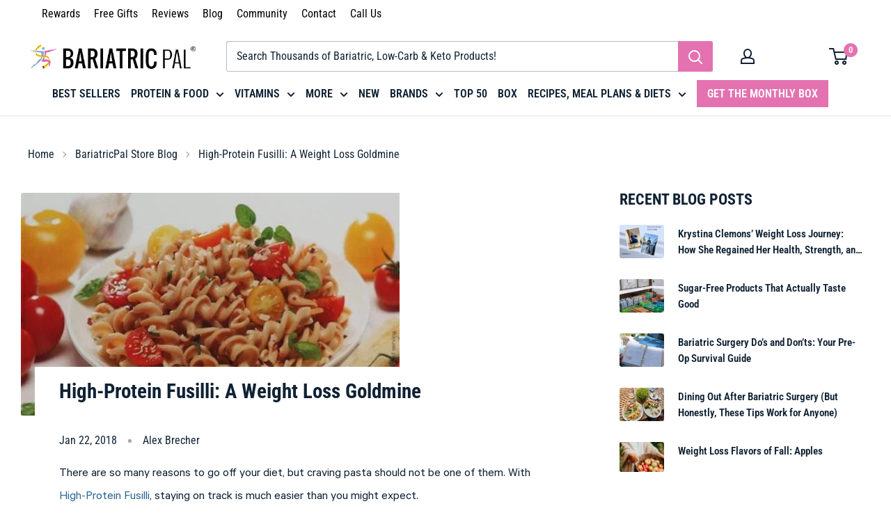

--- FILE ---
content_type: text/html; charset=utf-8
request_url: https://store.bariatricpal.com/blogs/news/high-protein-fusilli-a-weight-loss-goldmine
body_size: 92339
content:
<!doctype html>

<html class="no-js" lang="en">
  <head>


    <meta charset="utf-8">
    <!-- Mobile Specific Metas -->
    <meta name="HandheldFriendly" content="True">
    <meta name="MobileOptimized" content="320">
    <meta name="viewport" content="width=device-width, initial-scale=1.0, height=device-height, minimum-scale=1.0, maximum-scale=5.0">
    <meta name="theme-color" content="#e472b0">

    <meta name="google-site-verification" content="T5UDCimwwPMDHJYG7Ybp8W0-YBc0mXcGJ9JMmDYRKTE" />
    <meta name="google-site-verification" content="rcVVbmTd5Qho66yuEkU_e6HbTWBXh2mt3IfYU4BSfbM" />
    <meta name="google-site-verification" content="_sQosZn4PMVJf_S0gggQQHoTuB3tcKiJSauWjEMRLh8" />
    <meta name="google-site-verification" content="jYKmyk8esD0nzc-vAbyTUQ2TnMJLQ5ndwl4YO8aJ2S8" />
    <meta name="robots" content="index,follow">
    
    

    <title>High-Protein Fusilli: A Weight Loss Goldmine
</title><meta name="description" content="There are so many reasons to go off your diet, but craving pasta should not be one of them. With High-Protein Fusilli, staying on track is much easier than you might expect. How can one ingredient make so much difference in your weight loss? No single food can make or break your plan, but it can help if: It adds a dose"><link rel="canonical" href="https://store.bariatricpal.com/blogs/news/high-protein-fusilli-a-weight-loss-goldmine"><link rel="shortcut icon" href="//store.bariatricpal.com/cdn/shop/files/favicon_512x512_4fd6fcec-5508-4cbb-8f6d-4a4529906fcd_96x96.png?v=1753399663" type="image/png"><link rel="preload" href="//cdn.shopify.com/s/files/1/0749/9713/7660/t/1/assets/prefetch_critical_resources.js" as="script"><meta property="og:type" content="article">
  <meta property="og:title" content="High-Protein Fusilli: A Weight Loss Goldmine"><meta property="og:image" content="http://store.bariatricpal.com/cdn/shop/articles/high-protein-fusilli-a-weight-loss-goldmine.jpg?v=1585849358">
    <meta property="og:image:secure_url" content="https://store.bariatricpal.com/cdn/shop/articles/high-protein-fusilli-a-weight-loss-goldmine.jpg?v=1585849358">
    <meta property="og:image:width" content="544">
    <meta property="og:image:height" content="320"><meta property="og:description" content="There are so many reasons to go off your diet, but craving pasta should not be one of them. With High-Protein Fusilli, staying on track is much easier than you might expect. How can one ingredient make so much difference in your weight loss? No single food can make or break your plan, but it can help if: It adds a dose"><meta property="og:url" content="https://store.bariatricpal.com/blogs/news/high-protein-fusilli-a-weight-loss-goldmine">
<meta property="og:site_name" content="BariatricPal Store"><meta name="twitter:card" content="summary"><meta name="twitter:title" content="High-Protein Fusilli: A Weight Loss Goldmine">
  <meta name="twitter:description" content="There are so many reasons to go off your diet, but craving pasta should not be one of them. With High-Protein Fusilli, staying on track is much easier than you might expect. How can one ingredient make so much difference in your weight loss? No single food can make or break your plan, but it can help if: It adds a dose of protein so you can hit your goals. It is easier to use than unhealthier options, so you choose it. It lets you make the recipes you crave. It is low in sugar and carbohydrates, so it does not increase hunger or cravings. Keep reading for some ways High-Protein Fusilli can help you stay on track. Nutrition You Can Handle Each serving of High-Protein Fusilli has less than one-third the amount of carbohydrates as regular pasta, which helps"><meta name="twitter:image" content="https://store.bariatricpal.com/cdn/shop/articles/high-protein-fusilli-a-weight-loss-goldmine_600x600_crop_center.jpg?v=1585849358"><script src="//cdn.shopify.com/s/files/1/0749/9713/7660/t/1/assets/prefetch_critical_resources.js" type="text/javascript"></script>



<script src="//cdn.shopify.com/s/files/1/0749/9713/7660/t/1/assets/preload.js" type="text/javascript"></script>
    
    
    
  
<link rel="preload" as="style" href="//store.bariatricpal.com/cdn/shop/t/162/assets/theme.css?v=126865080451378068421766550609">
    <link rel="preload" as="script" href="//store.bariatricpal.com/cdn/shop/t/162/assets/theme.js?v=49466903954724450481767946835">
    <link rel="preload" as="script" href="//store.bariatricpal.com/cdn/shop/t/162/assets/product-safety.js?v=68383765585960977741764414571">
    <link rel="preconnect" href="https://cdn.shopify.com">
    <link rel="preconnect" href="https://fonts.shopifycdn.com">
    <link rel="dns-prefetch" href="https://productreviews.shopifycdn.com">
    <link rel="dns-prefetch" href="https://ajax.googleapis.com">
    <link rel="dns-prefetch" href="https://maps.googleapis.com">
    <link rel="dns-prefetch" href="https://maps.gstatic.com">
    <link rel="dns-prefetch" href="https://cdn.rebuyengine.com">
    <link rel="dns-prefetch" href="https://shopify.privy.com">    
	<link rel="dns-prefetch" href="https://static.klaviyo.com">    
    

    <link rel="preload" href="//store.bariatricpal.com/cdn/fonts/roboto_condensed/robotocondensed_n7.0c73a613503672be244d2f29ab6ddd3fc3cc69ae.woff2" as="font" type="font/woff2" crossorigin><link rel="preload" href="//store.bariatricpal.com/cdn/fonts/roboto_condensed/robotocondensed_n4.01812de96ca5a5e9d19bef3ca9cc80dd1bf6c8b8.woff2" as="font" type="font/woff2" crossorigin><style>
  @font-face {
  font-family: "Roboto Condensed";
  font-weight: 700;
  font-style: normal;
  font-display: swap;
  src: url("//store.bariatricpal.com/cdn/fonts/roboto_condensed/robotocondensed_n7.0c73a613503672be244d2f29ab6ddd3fc3cc69ae.woff2") format("woff2"),
       url("//store.bariatricpal.com/cdn/fonts/roboto_condensed/robotocondensed_n7.ef6ece86ba55f49c27c4904a493c283a40f3a66e.woff") format("woff");
}

  @font-face {
  font-family: "Roboto Condensed";
  font-weight: 400;
  font-style: normal;
  font-display: swap;
  src: url("//store.bariatricpal.com/cdn/fonts/roboto_condensed/robotocondensed_n4.01812de96ca5a5e9d19bef3ca9cc80dd1bf6c8b8.woff2") format("woff2"),
       url("//store.bariatricpal.com/cdn/fonts/roboto_condensed/robotocondensed_n4.3930e6ddba458dc3cb725a82a2668eac3c63c104.woff") format("woff");
}

@font-face {
  font-family: "Roboto Condensed";
  font-weight: 600;
  font-style: normal;
  font-display: swap;
  src: url("//store.bariatricpal.com/cdn/fonts/roboto_condensed/robotocondensed_n6.c516dc992de767fe135f0d2baded23e033d4e3ea.woff2") format("woff2"),
       url("//store.bariatricpal.com/cdn/fonts/roboto_condensed/robotocondensed_n6.881fbb9b185667f58f34ac71cbecd9f5ba6c3efe.woff") format("woff");
}

@font-face {
  font-family: "Roboto Condensed";
  font-weight: 700;
  font-style: italic;
  font-display: swap;
  src: url("//store.bariatricpal.com/cdn/fonts/roboto_condensed/robotocondensed_i7.bed9f3a01efda68cdff8b63e6195c957a0da68cb.woff2") format("woff2"),
       url("//store.bariatricpal.com/cdn/fonts/roboto_condensed/robotocondensed_i7.9ca5759a0bcf75a82b270218eab4c83ec254abf8.woff") format("woff");
}


  @font-face {
  font-family: "Roboto Condensed";
  font-weight: 700;
  font-style: normal;
  font-display: swap;
  src: url("//store.bariatricpal.com/cdn/fonts/roboto_condensed/robotocondensed_n7.0c73a613503672be244d2f29ab6ddd3fc3cc69ae.woff2") format("woff2"),
       url("//store.bariatricpal.com/cdn/fonts/roboto_condensed/robotocondensed_n7.ef6ece86ba55f49c27c4904a493c283a40f3a66e.woff") format("woff");
}

  @font-face {
  font-family: "Roboto Condensed";
  font-weight: 400;
  font-style: italic;
  font-display: swap;
  src: url("//store.bariatricpal.com/cdn/fonts/roboto_condensed/robotocondensed_i4.05c7f163ad2c00a3c4257606d1227691aff9070b.woff2") format("woff2"),
       url("//store.bariatricpal.com/cdn/fonts/roboto_condensed/robotocondensed_i4.04d9d87e0a45b49fc67a5b9eb5059e1540f5cda3.woff") format("woff");
}

  @font-face {
  font-family: "Roboto Condensed";
  font-weight: 700;
  font-style: italic;
  font-display: swap;
  src: url("//store.bariatricpal.com/cdn/fonts/roboto_condensed/robotocondensed_i7.bed9f3a01efda68cdff8b63e6195c957a0da68cb.woff2") format("woff2"),
       url("//store.bariatricpal.com/cdn/fonts/roboto_condensed/robotocondensed_i7.9ca5759a0bcf75a82b270218eab4c83ec254abf8.woff") format("woff");
}


  :root {
    --default-text-font-size : 15px;
    --base-text-font-size    : 16px;
    --heading-font-family    : "Roboto Condensed", sans-serif;
    --heading-font-weight    : 700;
    --heading-font-style     : normal;
    --text-font-family       : "Roboto Condensed", sans-serif;
    --text-font-weight       : 400;
    --text-font-style        : normal;
    --text-font-bolder-weight: 600;
    --text-link-decoration   : underline;

    --text-color               : #102233;
    --text-color-rgb           : 16, 34, 51;
    --heading-color            : #102233;
    --border-color             : #e1e3e4;
    --border-color-rgb         : 225, 227, 228;
    --form-border-color        : #d4d6d8;
    --accent-color             : #e472b0;
    --accent-color-rgb         : 228, 114, 176;
    --link-color               : #2a6496;
    --link-color-hover         : #193c5a;
    --background               : #ffffff;
    --secondary-background     : #ffffff;
    --secondary-background-rgb : 255, 255, 255;
    --accent-background        : rgba(228, 114, 176, 0.08);

    --input-background: #ffffff;

    --error-color       : #ff0000;
    --error-background  : rgba(255, 0, 0, 0.07);
    --success-color     : #102233;
    --success-background: rgba(16, 34, 51, 0.11);

    --primary-button-background      : #569fd2;
    --primary-button-background-rgb  : 86, 159, 210;
    --primary-button-text-color      : #ffffff;
    --secondary-button-background    : #e472b0;
    --secondary-button-background-rgb: 228, 114, 176;
    --secondary-button-text-color    : #ffffff;

    --header-background      : #ffffff;
    --header-text-color      : #102233;
    --header-light-text-color: #102233;
    --header-border-color    : rgba(16, 34, 51, 0.3);
    --header-accent-color    : #e472b0;

    --footer-background-color:    #f3f5f6;
    --footer-heading-text-color:  #102233;
    --footer-body-text-color:     #102233;
    --footer-body-text-color-rgb: 16, 34, 51;
    --footer-accent-color:        #e472b0;
    --footer-accent-color-rgb:    228, 114, 176;
    --footer-border:              none;
    
    --flickity-arrow-color: #abb1b4;--product-on-sale-accent           : #e472b0;
    --product-on-sale-accent-rgb       : 228, 114, 176;
    --product-on-sale-color            : #000000;
    --product-in-stock-color           : #008a00;
    --product-low-stock-color          : #ee0000;
    --product-sold-out-color           : #8a9297;
    --product-custom-label-1-background: #008a00;
    --product-custom-label-1-color     : #ffffff;
    --product-custom-label-2-background: #00a500;
    --product-custom-label-2-color     : #ffffff;
    --product-review-star-color        : #d86595;

    --mobile-container-gutter : 20px;
    --desktop-container-gutter: 40px;

    /* Shopify related variables */
    --payment-terms-background-color: #ffffff;
  }
</style>

<script>
  // IE11 does not have support for CSS variables, so we have to polyfill them
  if (!(((window || {}).CSS || {}).supports && window.CSS.supports('(--a: 0)'))) {
    const script = document.createElement('script');
    script.type = 'text/javascript';
    script.src = 'https://cdn.jsdelivr.net/npm/css-vars-ponyfill@2';
    script.onload = function() {
      cssVars({});
    };

    document.getElementsByTagName('head')[0].appendChild(script);
  }
</script>


    <script>window.performance && window.performance.mark && window.performance.mark('shopify.content_for_header.start');</script><meta name="facebook-domain-verification" content="l5it17g3hw4jx4eiofb24p9j7q5gjf">
<meta id="shopify-digital-wallet" name="shopify-digital-wallet" content="/8061189/digital_wallets/dialog">
<meta name="shopify-checkout-api-token" content="2849744db0c0ae842381c4b0aefc618f">
<meta id="in-context-paypal-metadata" data-shop-id="8061189" data-venmo-supported="false" data-environment="production" data-locale="en_US" data-paypal-v4="true" data-currency="USD">
<link rel="alternate" type="application/atom+xml" title="Feed" href="/blogs/news.atom" />
<script async="async" src="/checkouts/internal/preloads.js?locale=en-US"></script>
<link rel="preconnect" href="https://shop.app" crossorigin="anonymous">
<script async="async" src="https://shop.app/checkouts/internal/preloads.js?locale=en-US&shop_id=8061189" crossorigin="anonymous"></script>
<script id="apple-pay-shop-capabilities" type="application/json">{"shopId":8061189,"countryCode":"US","currencyCode":"USD","merchantCapabilities":["supports3DS"],"merchantId":"gid:\/\/shopify\/Shop\/8061189","merchantName":"BariatricPal Store","requiredBillingContactFields":["postalAddress","email","phone"],"requiredShippingContactFields":["postalAddress","email","phone"],"shippingType":"shipping","supportedNetworks":["visa","masterCard","amex","discover","elo","jcb"],"total":{"type":"pending","label":"BariatricPal Store","amount":"1.00"},"shopifyPaymentsEnabled":true,"supportsSubscriptions":true}</script>
<script id="shopify-features" type="application/json">{"accessToken":"2849744db0c0ae842381c4b0aefc618f","betas":["rich-media-storefront-analytics"],"domain":"store.bariatricpal.com","predictiveSearch":true,"shopId":8061189,"locale":"en"}</script>
<script>var Shopify = Shopify || {};
Shopify.shop = "bariatricpal.myshopify.com";
Shopify.locale = "en";
Shopify.currency = {"active":"USD","rate":"1.0"};
Shopify.country = "US";
Shopify.theme = {"name":"Warehouse 4.2.3 - Oddit-chan || OPT \/main","id":146185748662,"schema_name":"Warehouse","schema_version":"4.2.3","theme_store_id":null,"role":"main"};
Shopify.theme.handle = "null";
Shopify.theme.style = {"id":null,"handle":null};
Shopify.cdnHost = "store.bariatricpal.com/cdn";
Shopify.routes = Shopify.routes || {};
Shopify.routes.root = "/";</script>
<script type="module">!function(o){(o.Shopify=o.Shopify||{}).modules=!0}(window);</script>
<script>!function(o){function n(){var o=[];function n(){o.push(Array.prototype.slice.apply(arguments))}return n.q=o,n}var t=o.Shopify=o.Shopify||{};t.loadFeatures=n(),t.autoloadFeatures=n()}(window);</script>
<script>
  window.ShopifyPay = window.ShopifyPay || {};
  window.ShopifyPay.apiHost = "shop.app\/pay";
  window.ShopifyPay.redirectState = null;
</script>
<script id="shop-js-analytics" type="application/json">{"pageType":"article"}</script>
<script defer="defer" async type="module" src="//store.bariatricpal.com/cdn/shopifycloud/shop-js/modules/v2/client.init-shop-cart-sync_BN7fPSNr.en.esm.js"></script>
<script defer="defer" async type="module" src="//store.bariatricpal.com/cdn/shopifycloud/shop-js/modules/v2/chunk.common_Cbph3Kss.esm.js"></script>
<script defer="defer" async type="module" src="//store.bariatricpal.com/cdn/shopifycloud/shop-js/modules/v2/chunk.modal_DKumMAJ1.esm.js"></script>
<script type="module">
  await import("//store.bariatricpal.com/cdn/shopifycloud/shop-js/modules/v2/client.init-shop-cart-sync_BN7fPSNr.en.esm.js");
await import("//store.bariatricpal.com/cdn/shopifycloud/shop-js/modules/v2/chunk.common_Cbph3Kss.esm.js");
await import("//store.bariatricpal.com/cdn/shopifycloud/shop-js/modules/v2/chunk.modal_DKumMAJ1.esm.js");

  window.Shopify.SignInWithShop?.initShopCartSync?.({"fedCMEnabled":true,"windoidEnabled":true});

</script>
<script>
  window.Shopify = window.Shopify || {};
  if (!window.Shopify.featureAssets) window.Shopify.featureAssets = {};
  window.Shopify.featureAssets['shop-js'] = {"shop-cart-sync":["modules/v2/client.shop-cart-sync_CJVUk8Jm.en.esm.js","modules/v2/chunk.common_Cbph3Kss.esm.js","modules/v2/chunk.modal_DKumMAJ1.esm.js"],"init-fed-cm":["modules/v2/client.init-fed-cm_7Fvt41F4.en.esm.js","modules/v2/chunk.common_Cbph3Kss.esm.js","modules/v2/chunk.modal_DKumMAJ1.esm.js"],"init-shop-email-lookup-coordinator":["modules/v2/client.init-shop-email-lookup-coordinator_Cc088_bR.en.esm.js","modules/v2/chunk.common_Cbph3Kss.esm.js","modules/v2/chunk.modal_DKumMAJ1.esm.js"],"init-windoid":["modules/v2/client.init-windoid_hPopwJRj.en.esm.js","modules/v2/chunk.common_Cbph3Kss.esm.js","modules/v2/chunk.modal_DKumMAJ1.esm.js"],"shop-button":["modules/v2/client.shop-button_B0jaPSNF.en.esm.js","modules/v2/chunk.common_Cbph3Kss.esm.js","modules/v2/chunk.modal_DKumMAJ1.esm.js"],"shop-cash-offers":["modules/v2/client.shop-cash-offers_DPIskqss.en.esm.js","modules/v2/chunk.common_Cbph3Kss.esm.js","modules/v2/chunk.modal_DKumMAJ1.esm.js"],"shop-toast-manager":["modules/v2/client.shop-toast-manager_CK7RT69O.en.esm.js","modules/v2/chunk.common_Cbph3Kss.esm.js","modules/v2/chunk.modal_DKumMAJ1.esm.js"],"init-shop-cart-sync":["modules/v2/client.init-shop-cart-sync_BN7fPSNr.en.esm.js","modules/v2/chunk.common_Cbph3Kss.esm.js","modules/v2/chunk.modal_DKumMAJ1.esm.js"],"init-customer-accounts-sign-up":["modules/v2/client.init-customer-accounts-sign-up_CfPf4CXf.en.esm.js","modules/v2/client.shop-login-button_DeIztwXF.en.esm.js","modules/v2/chunk.common_Cbph3Kss.esm.js","modules/v2/chunk.modal_DKumMAJ1.esm.js"],"pay-button":["modules/v2/client.pay-button_CgIwFSYN.en.esm.js","modules/v2/chunk.common_Cbph3Kss.esm.js","modules/v2/chunk.modal_DKumMAJ1.esm.js"],"init-customer-accounts":["modules/v2/client.init-customer-accounts_DQ3x16JI.en.esm.js","modules/v2/client.shop-login-button_DeIztwXF.en.esm.js","modules/v2/chunk.common_Cbph3Kss.esm.js","modules/v2/chunk.modal_DKumMAJ1.esm.js"],"avatar":["modules/v2/client.avatar_BTnouDA3.en.esm.js"],"init-shop-for-new-customer-accounts":["modules/v2/client.init-shop-for-new-customer-accounts_CsZy_esa.en.esm.js","modules/v2/client.shop-login-button_DeIztwXF.en.esm.js","modules/v2/chunk.common_Cbph3Kss.esm.js","modules/v2/chunk.modal_DKumMAJ1.esm.js"],"shop-follow-button":["modules/v2/client.shop-follow-button_BRMJjgGd.en.esm.js","modules/v2/chunk.common_Cbph3Kss.esm.js","modules/v2/chunk.modal_DKumMAJ1.esm.js"],"checkout-modal":["modules/v2/client.checkout-modal_B9Drz_yf.en.esm.js","modules/v2/chunk.common_Cbph3Kss.esm.js","modules/v2/chunk.modal_DKumMAJ1.esm.js"],"shop-login-button":["modules/v2/client.shop-login-button_DeIztwXF.en.esm.js","modules/v2/chunk.common_Cbph3Kss.esm.js","modules/v2/chunk.modal_DKumMAJ1.esm.js"],"lead-capture":["modules/v2/client.lead-capture_DXYzFM3R.en.esm.js","modules/v2/chunk.common_Cbph3Kss.esm.js","modules/v2/chunk.modal_DKumMAJ1.esm.js"],"shop-login":["modules/v2/client.shop-login_CA5pJqmO.en.esm.js","modules/v2/chunk.common_Cbph3Kss.esm.js","modules/v2/chunk.modal_DKumMAJ1.esm.js"],"payment-terms":["modules/v2/client.payment-terms_BxzfvcZJ.en.esm.js","modules/v2/chunk.common_Cbph3Kss.esm.js","modules/v2/chunk.modal_DKumMAJ1.esm.js"]};
</script>
<script>(function() {
  var isLoaded = false;
  function asyncLoad() {
    if (isLoaded) return;
    isLoaded = true;
    var urls = ["https:\/\/cdn-loyalty.yotpo.com\/loader\/FvsDJ6-3fh7ROdAcM8z6Iw.js?shop=bariatricpal.myshopify.com","https:\/\/cdn.recovermycart.com\/scripts\/keepcart\/CartJS.min.js?shop=bariatricpal.myshopify.com\u0026shop=bariatricpal.myshopify.com","https:\/\/static.rechargecdn.com\/assets\/js\/widget.min.js?shop=bariatricpal.myshopify.com","https:\/\/cdn.attn.tv\/bariatricpal\/dtag.js?shop=bariatricpal.myshopify.com","https:\/\/config.gorgias.chat\/bundle-loader\/01J6R4ADZ6AYMP6BMT5NBBGJA9?source=shopify1click\u0026shop=bariatricpal.myshopify.com","https:\/\/cdn.hextom.com\/js\/freeshippingbar.js?shop=bariatricpal.myshopify.com","https:\/\/cdn.rebuyengine.com\/onsite\/js\/rebuy.js?shop=bariatricpal.myshopify.com","https:\/\/cdn.pushowl.com\/latest\/sdks\/pushowl-shopify.js?subdomain=bariatricpal\u0026environment=production\u0026guid=61235f3b-864e-4506-9617-66903ea93bd1\u0026shop=bariatricpal.myshopify.com","https:\/\/app.electricsms.com\/cart-widget\/widget.min.js?shop=bariatricpal.myshopify.com","https:\/\/widgets.juniphq.com\/v1\/junip_shopify.js?shop=bariatricpal.myshopify.com","https:\/\/cdn.shopify.com\/s\/files\/1\/0806\/1189\/t\/161\/assets\/loy_8061189.js?v=1762985565\u0026shop=bariatricpal.myshopify.com","https:\/\/public.9gtb.com\/loader.js?g_cvt_id=9ee050b8-ccf9-4ec4-b269-1c19e67e1266\u0026shop=bariatricpal.myshopify.com"];
    for (var i = 0; i < urls.length; i++) {
      var s = document.createElement('script');
      s.type = 'text/javascript';
      s.async = true;
      s.src = urls[i];
      var x = document.getElementsByTagName('script')[0];
      x.parentNode.insertBefore(s, x);
    }
  };
  if(window.attachEvent) {
    window.attachEvent('onload', asyncLoad);
  } else {
    window.addEventListener('load', asyncLoad, false);
  }
})();</script>
<script id="__st">var __st={"a":8061189,"offset":-18000,"reqid":"03533545-b807-4eb1-974e-ba6d0f229950-1770012566","pageurl":"store.bariatricpal.com\/blogs\/news\/high-protein-fusilli-a-weight-loss-goldmine","s":"articles-6735495205","u":"6667173233e6","p":"article","rtyp":"article","rid":6735495205};</script>
<script>window.ShopifyPaypalV4VisibilityTracking = true;</script>
<script id="captcha-bootstrap">!function(){'use strict';const t='contact',e='account',n='new_comment',o=[[t,t],['blogs',n],['comments',n],[t,'customer']],c=[[e,'customer_login'],[e,'guest_login'],[e,'recover_customer_password'],[e,'create_customer']],r=t=>t.map((([t,e])=>`form[action*='/${t}']:not([data-nocaptcha='true']) input[name='form_type'][value='${e}']`)).join(','),a=t=>()=>t?[...document.querySelectorAll(t)].map((t=>t.form)):[];function s(){const t=[...o],e=r(t);return a(e)}const i='password',u='form_key',d=['recaptcha-v3-token','g-recaptcha-response','h-captcha-response',i],f=()=>{try{return window.sessionStorage}catch{return}},m='__shopify_v',_=t=>t.elements[u];function p(t,e,n=!1){try{const o=window.sessionStorage,c=JSON.parse(o.getItem(e)),{data:r}=function(t){const{data:e,action:n}=t;return t[m]||n?{data:e,action:n}:{data:t,action:n}}(c);for(const[e,n]of Object.entries(r))t.elements[e]&&(t.elements[e].value=n);n&&o.removeItem(e)}catch(o){console.error('form repopulation failed',{error:o})}}const l='form_type',E='cptcha';function T(t){t.dataset[E]=!0}const w=window,h=w.document,L='Shopify',v='ce_forms',y='captcha';let A=!1;((t,e)=>{const n=(g='f06e6c50-85a8-45c8-87d0-21a2b65856fe',I='https://cdn.shopify.com/shopifycloud/storefront-forms-hcaptcha/ce_storefront_forms_captcha_hcaptcha.v1.5.2.iife.js',D={infoText:'Protected by hCaptcha',privacyText:'Privacy',termsText:'Terms'},(t,e,n)=>{const o=w[L][v],c=o.bindForm;if(c)return c(t,g,e,D).then(n);var r;o.q.push([[t,g,e,D],n]),r=I,A||(h.body.append(Object.assign(h.createElement('script'),{id:'captcha-provider',async:!0,src:r})),A=!0)});var g,I,D;w[L]=w[L]||{},w[L][v]=w[L][v]||{},w[L][v].q=[],w[L][y]=w[L][y]||{},w[L][y].protect=function(t,e){n(t,void 0,e),T(t)},Object.freeze(w[L][y]),function(t,e,n,w,h,L){const[v,y,A,g]=function(t,e,n){const i=e?o:[],u=t?c:[],d=[...i,...u],f=r(d),m=r(i),_=r(d.filter((([t,e])=>n.includes(e))));return[a(f),a(m),a(_),s()]}(w,h,L),I=t=>{const e=t.target;return e instanceof HTMLFormElement?e:e&&e.form},D=t=>v().includes(t);t.addEventListener('submit',(t=>{const e=I(t);if(!e)return;const n=D(e)&&!e.dataset.hcaptchaBound&&!e.dataset.recaptchaBound,o=_(e),c=g().includes(e)&&(!o||!o.value);(n||c)&&t.preventDefault(),c&&!n&&(function(t){try{if(!f())return;!function(t){const e=f();if(!e)return;const n=_(t);if(!n)return;const o=n.value;o&&e.removeItem(o)}(t);const e=Array.from(Array(32),(()=>Math.random().toString(36)[2])).join('');!function(t,e){_(t)||t.append(Object.assign(document.createElement('input'),{type:'hidden',name:u})),t.elements[u].value=e}(t,e),function(t,e){const n=f();if(!n)return;const o=[...t.querySelectorAll(`input[type='${i}']`)].map((({name:t})=>t)),c=[...d,...o],r={};for(const[a,s]of new FormData(t).entries())c.includes(a)||(r[a]=s);n.setItem(e,JSON.stringify({[m]:1,action:t.action,data:r}))}(t,e)}catch(e){console.error('failed to persist form',e)}}(e),e.submit())}));const S=(t,e)=>{t&&!t.dataset[E]&&(n(t,e.some((e=>e===t))),T(t))};for(const o of['focusin','change'])t.addEventListener(o,(t=>{const e=I(t);D(e)&&S(e,y())}));const B=e.get('form_key'),M=e.get(l),P=B&&M;t.addEventListener('DOMContentLoaded',(()=>{const t=y();if(P)for(const e of t)e.elements[l].value===M&&p(e,B);[...new Set([...A(),...v().filter((t=>'true'===t.dataset.shopifyCaptcha))])].forEach((e=>S(e,t)))}))}(h,new URLSearchParams(w.location.search),n,t,e,['guest_login'])})(!0,!0)}();</script>
<script integrity="sha256-4kQ18oKyAcykRKYeNunJcIwy7WH5gtpwJnB7kiuLZ1E=" data-source-attribution="shopify.loadfeatures" defer="defer" src="//store.bariatricpal.com/cdn/shopifycloud/storefront/assets/storefront/load_feature-a0a9edcb.js" crossorigin="anonymous"></script>
<script crossorigin="anonymous" defer="defer" src="//store.bariatricpal.com/cdn/shopifycloud/storefront/assets/shopify_pay/storefront-65b4c6d7.js?v=20250812"></script>
<script data-source-attribution="shopify.dynamic_checkout.dynamic.init">var Shopify=Shopify||{};Shopify.PaymentButton=Shopify.PaymentButton||{isStorefrontPortableWallets:!0,init:function(){window.Shopify.PaymentButton.init=function(){};var t=document.createElement("script");t.src="https://store.bariatricpal.com/cdn/shopifycloud/portable-wallets/latest/portable-wallets.en.js",t.type="module",document.head.appendChild(t)}};
</script>
<script data-source-attribution="shopify.dynamic_checkout.buyer_consent">
  function portableWalletsHideBuyerConsent(e){var t=document.getElementById("shopify-buyer-consent"),n=document.getElementById("shopify-subscription-policy-button");t&&n&&(t.classList.add("hidden"),t.setAttribute("aria-hidden","true"),n.removeEventListener("click",e))}function portableWalletsShowBuyerConsent(e){var t=document.getElementById("shopify-buyer-consent"),n=document.getElementById("shopify-subscription-policy-button");t&&n&&(t.classList.remove("hidden"),t.removeAttribute("aria-hidden"),n.addEventListener("click",e))}window.Shopify?.PaymentButton&&(window.Shopify.PaymentButton.hideBuyerConsent=portableWalletsHideBuyerConsent,window.Shopify.PaymentButton.showBuyerConsent=portableWalletsShowBuyerConsent);
</script>
<script data-source-attribution="shopify.dynamic_checkout.cart.bootstrap">document.addEventListener("DOMContentLoaded",(function(){function t(){return document.querySelector("shopify-accelerated-checkout-cart, shopify-accelerated-checkout")}if(t())Shopify.PaymentButton.init();else{new MutationObserver((function(e,n){t()&&(Shopify.PaymentButton.init(),n.disconnect())})).observe(document.body,{childList:!0,subtree:!0})}}));
</script>
<link id="shopify-accelerated-checkout-styles" rel="stylesheet" media="screen" href="https://store.bariatricpal.com/cdn/shopifycloud/portable-wallets/latest/accelerated-checkout-backwards-compat.css" crossorigin="anonymous">
<style id="shopify-accelerated-checkout-cart">
        #shopify-buyer-consent {
  margin-top: 1em;
  display: inline-block;
  width: 100%;
}

#shopify-buyer-consent.hidden {
  display: none;
}

#shopify-subscription-policy-button {
  background: none;
  border: none;
  padding: 0;
  text-decoration: underline;
  font-size: inherit;
  cursor: pointer;
}

#shopify-subscription-policy-button::before {
  box-shadow: none;
}

      </style>

<script>window.performance && window.performance.mark && window.performance.mark('shopify.content_for_header.end');</script>

    <link rel="stylesheet" href="//store.bariatricpal.com/cdn/shop/t/162/assets/theme.css?v=126865080451378068421766550609">
    <link rel="stylesheet" href="//store.bariatricpal.com/cdn/shop/t/162/assets/custom-compress.css?v=8304986706448420111769496075">

    
  <script type="application/ld+json">
  {
    "@context": "https://schema.org",
    "@type": "BlogPosting",
    "mainEntityOfPage": "/blogs/news/high-protein-fusilli-a-weight-loss-goldmine",
    "articleSection": "BariatricPal Store Blog",
    "keywords": "fusilla, low-carb, pasta, pasta salad, products, protein pasta, recipes, weight loss",
    "headline": "High-Protein Fusilli: A Weight Loss Goldmine",
    "description": "There are so many reasons to go off your diet, but craving pasta should not be one of them. With High-Protein Fusilli, staying on track...",
    "dateCreated": "2018-01-21T16:24:19",
    "datePublished": "2018-01-22T00:00:00",
    "dateModified": "2018-01-22T00:00:00",
    "image": {
      "@type": "ImageObject",
      "url": "https://store.bariatricpal.com/cdn/shop/articles/high-protein-fusilli-a-weight-loss-goldmine.jpg?v=1585849358&width=1024",
      "image": "https://store.bariatricpal.com/cdn/shop/articles/high-protein-fusilli-a-weight-loss-goldmine.jpg?v=1585849358&width=1024",
      "name": "High-Protein Fusilli: A Weight Loss Goldmine",
      "width": "1024",
      "height": "1024"
    },
    "author": {
      "@type": "Person",
      "name": "Alex Brecher",
      "givenName": "Alex",
      "familyName": "Brecher"
    },
    "publisher": {
      "@type": "Organization",
      "name": "BariatricPal Store"
    },
    "commentCount": 0,
    "comment": []
  }
  </script>



  <script type="application/ld+json">
  {
    "@context": "https://schema.org",
    "@type": "BreadcrumbList",
  "itemListElement": [{
      "@type": "ListItem",
      "position": 1,
      "name": "Home",
      "item": "https://store.bariatricpal.com"
    },{
          "@type": "ListItem",
          "position": 2,
          "name": "BariatricPal Store Blog",
          "item": "https://store.bariatricpal.com/blogs/news"
        }, {
          "@type": "ListItem",
          "position": 3,
          "name": "BariatricPal Store Blog",
          "item": "https://store.bariatricpal.com/blogs/news/high-protein-fusilli-a-weight-loss-goldmine"
        }]
  }
  </script>


    
    <script>
      window.shopMoneyFormat = "\u003cspan class=money\u003e${{amount}}\u003c\/span\u003e";
    </script>

    <script>
      // This allows to expose several variables to the global scope, to be used in scripts
      window.theme = {
        pageType: "article",
        cartCount: 0,
        moneyFormat: "\u003cspan class=money\u003e${{amount}}\u003c\/span\u003e",
        moneyWithCurrencyFormat: "\u003cspan class=money\u003e${{amount}} USD\u003c\/span\u003e",
        currencyCodeEnabled: false,
        showDiscount: true,
        discountMode: "saving",
        searchMode: "product,article,page",
        searchUnavailableProducts: "last",
        cartType: "drawer",
        FreeItemVariantId : 48051967949,
        cart_cold_service_enable: true,
        cart_cold_service_product_handle: "cold-pack-service",
        cart_cold_service_product_vid: "41621462974646",

        cart_cold_allowedstateabb: "AS,GU,MH,FM,MP,PW,PR,VI,AA,AP,XX",
        IsColdPackSbbAllowed: false,
        IsColdPackSbbAllowedDefault: false,
        CustomerDefaultStateAbb: "",
        cold_pack_heatsensitive_tag: "Collection_Heat Sensitive",
        cart_cold_service_amount: "50"
      };

      window.routes = {
        rootUrl: "\/",
        rootUrlWithoutSlash: '',
        cartUrl: "\/cart",
        cartAddUrl: "\/cart\/add",
        cartChangeUrl: "\/cart\/change",
        searchUrl: "\/search",
        productRecommendationsUrl: "\/recommendations\/products"
      };

      window.languages = {
        productRegularPrice: "Regular price",
        productSalePrice: "Sale price",
        collectionOnSaleLabel: "Save {{savings}}",
        productFormUnavailable: "Unavailable",
        productFormAddToCart: "ADD TO CART",
        productFormPreOrder: "Pre-order",
        productFormSoldOut: "Sold out",
        productAdded: "Product has been added to your cart",
        productAddedShort: "Added!",
        shippingEstimatorNoResults: "No shipping could be found for your address.",
        shippingEstimatorOneResult: "There is one shipping rate for your address:",
        shippingEstimatorMultipleResults: "There are {{count}} shipping rates for your address:",
        shippingEstimatorErrors: "There are some errors:"
      };

      window.lazySizesConfig = {
        loadHidden: false,
        hFac: 0.8,
        expFactor: 3,
        customMedia: {
          '--phone': '(max-width: 640px)',
          '--tablet': '(min-width: 641px) and (max-width: 1023px)',
          '--lap': '(min-width: 1024px)'
        }
      };

      document.documentElement.className = document.documentElement.className.replace('no-js', 'js');
    </script><script src="https://ajax.googleapis.com/ajax/libs/jquery/3.6.0/jquery.min.js"></script>
    <script src="//store.bariatricpal.com/cdn/shop/t/162/assets/theme.js?v=49466903954724450481767946835" defer></script>
    <script src="//store.bariatricpal.com/cdn/shop/t/162/assets/custom.js?v=135437991169385873991767867809" defer></script><script>
        (function () {
          window.onpageshow = function() {
            // We force re-freshing the cart content onpageshow, as most browsers will serve a cache copy when hitting the
            // back button, which cause staled data
            document.documentElement.dispatchEvent(new CustomEvent('cart:refresh', {
              bubbles: true,
              detail: {scrollToTop: false}
            }));
          };
        })();
      </script><script>
    
    
    
    
    var gsf_conversion_data = {page_type : '', event : '', data : {shop_currency : "USD"}};
    
</script>
      <!-- Start VWO Async SmartCode -->
<link rel="preconnect" href="https://dev.visualwebsiteoptimizer.com" />
<script type='text/javascript' id='vwoCode'>
window._vwo_code=window._vwo_code || (function() {
var account_id=730294,
version = 1.5,
settings_tolerance=2000,
library_tolerance=2500,
use_existing_jquery=false,
is_spa=1,
hide_element='body',
hide_element_style = 'opacity:0 !important;filter:alpha(opacity=0) !important;background:none !important',
/* DO NOT EDIT BELOW THIS LINE */
f=false,d=document,vwoCodeEl=d.querySelector('#vwoCode'),code={use_existing_jquery:function(){return use_existing_jquery},library_tolerance:function(){return library_tolerance},hide_element_style:function(){return'{'+hide_element_style+'}'},finish:function(){if(!f){f=true;var e=d.getElementById('_vis_opt_path_hides');if(e)e.parentNode.removeChild(e)}},finished:function(){return f},load:function(e){var t=d.createElement('script');t.fetchPriority='high';t.src=e;t.type='text/javascript';t.onerror=function(){_vwo_code.finish()};d.getElementsByTagName('head')[0].appendChild(t)},getVersion:function(){return version},getMatchedCookies:function(e){var t=[];if(document.cookie){t=document.cookie.match(e)||[]}return t},getCombinationCookie:function(){var e=code.getMatchedCookies(/(?:^|;)\s?(_vis_opt_exp_\d+_combi=[^;$]*)/gi);e=e.map(function(e){try{var t=decodeURIComponent(e);if(!/_vis_opt_exp_\d+_combi=(?:\d+,?)+\s*$/.test(t)){return''}return t}catch(e){return''}});var i=[];e.forEach(function(e){var t=e.match(/([\d,]+)/g);t&&i.push(t.join('-'))});return i.join('|')},init:function(){if(d.URL.indexOf('__vwo_disable__')>-1)return;window.settings_timer=setTimeout(function(){_vwo_code.finish()},settings_tolerance);var e=d.createElement('style'),t=hide_element?hide_element+'{'+hide_element_style+'}':'',i=d.getElementsByTagName('head')[0];e.setAttribute('id','_vis_opt_path_hides');vwoCodeEl&&e.setAttribute('nonce',vwoCodeEl.nonce);e.setAttribute('type','text/css');if(e.styleSheet)e.styleSheet.cssText=t;else e.appendChild(d.createTextNode(t));i.appendChild(e);var n=this.getCombinationCookie();this.load('https://dev.visualwebsiteoptimizer.com/j.php?a='+account_id+'&u='+encodeURIComponent(d.URL)+'&f='+ +is_spa+'&vn='+version+(n?'&c='+n:''));return settings_timer}};window._vwo_settings_timer = code.init();return code;}());
</script>
<!-- End VWO Async SmartCode -->

       <!-- BEGIN MerchantWidget Code -->
<script id='merchantWidgetScript' 
        src="https://www.gstatic.com/shopping/merchant/merchantwidget.js"
      defer>      
</script>
<script type="text/javascript">
  merchantWidgetScript.addEventListener('load', function () {  
    merchantwidget.start({
     position: 'LEFT_BOTTOM',
      bottomMargin: 75,
      mobileBottomMargin: 130
   });
  });
</script>
<!-- END MerchantWidget Code -->

<!-- Dash.Fi Alpha -->
<script async src="https://pixel.dashfi.dev/static/js/pixel.dash.fi.js"></script>
<script>window.dashFiTracker = window.dashFiTracker ||
{};window.dashFiTracker['siteIdentifier'] =
'1f024697-e76b-6a5f-9c2e-3c7cfa6b248f';
</script>
<!-- End Dash.Fi Alpha -->

<script type="text/javascript" async="true" src="https://widgets.juniphq.com/v1/junip_shopify.js"></script>
<span class="junip-store-key" data-store-key="W8M4kcaQKCVumYDnW8mdtUpN"></span>
      
<!-- BEGIN app block: shopify://apps/triplewhale/blocks/triple_pixel_snippet/483d496b-3f1a-4609-aea7-8eee3b6b7a2a --><link rel='preconnect dns-prefetch' href='https://api.config-security.com/' crossorigin />
<link rel='preconnect dns-prefetch' href='https://conf.config-security.com/' crossorigin />
<script>
/* >> TriplePixel :: start*/
window.TriplePixelData={TripleName:"bariatricpal.myshopify.com",ver:"2.16",plat:"SHOPIFY",isHeadless:false,src:'SHOPIFY_EXT',product:{id:"",name:``,price:"",variant:""},search:"",collection:"",cart:"drawer",template:"article",curr:"USD" || "USD"},function(W,H,A,L,E,_,B,N){function O(U,T,P,H,R){void 0===R&&(R=!1),H=new XMLHttpRequest,P?(H.open("POST",U,!0),H.setRequestHeader("Content-Type","text/plain")):H.open("GET",U,!0),H.send(JSON.stringify(P||{})),H.onreadystatechange=function(){4===H.readyState&&200===H.status?(R=H.responseText,U.includes("/first")?eval(R):P||(N[B]=R)):(299<H.status||H.status<200)&&T&&!R&&(R=!0,O(U,T-1,P))}}if(N=window,!N[H+"sn"]){N[H+"sn"]=1,L=function(){return Date.now().toString(36)+"_"+Math.random().toString(36)};try{A.setItem(H,1+(0|A.getItem(H)||0)),(E=JSON.parse(A.getItem(H+"U")||"[]")).push({u:location.href,r:document.referrer,t:Date.now(),id:L()}),A.setItem(H+"U",JSON.stringify(E))}catch(e){}var i,m,p;A.getItem('"!nC`')||(_=A,A=N,A[H]||(E=A[H]=function(t,e,i){return void 0===i&&(i=[]),"State"==t?E.s:(W=L(),(E._q=E._q||[]).push([W,t,e].concat(i)),W)},E.s="Installed",E._q=[],E.ch=W,B="configSecurityConfModel",N[B]=1,O("https://conf.config-security.com/model",5),i=L(),m=A[atob("c2NyZWVu")],_.setItem("di_pmt_wt",i),p={id:i,action:"profile",avatar:_.getItem("auth-security_rand_salt_"),time:m[atob("d2lkdGg=")]+":"+m[atob("aGVpZ2h0")],host:A.TriplePixelData.TripleName,plat:A.TriplePixelData.plat,url:window.location.href.slice(0,500),ref:document.referrer,ver:A.TriplePixelData.ver},O("https://api.config-security.com/event",5,p),O("https://api.config-security.com/first?host=".concat(p.host,"&plat=").concat(p.plat),5)))}}("","TriplePixel",localStorage);
/* << TriplePixel :: end*/
</script>



<!-- END app block --><!-- BEGIN app block: shopify://apps/seo-manager-venntov/blocks/seomanager/c54c366f-d4bb-4d52-8d2f-dd61ce8e7e12 --><!-- BEGIN app snippet: SEOManager4 -->
<meta name='seomanager' content='4.0.5' /> 


<script>
	function sm_htmldecode(str) {
		var txt = document.createElement('textarea');
		txt.innerHTML = str;
		return txt.value;
	}

	var venntov_title = sm_htmldecode("High-Protein Fusilli: A Weight Loss Goldmine at BariatricPal Store");
	var venntov_description = sm_htmldecode("Explore High-Protein Fusilli: A Weight Loss Goldmine at BariatricPal Store, where we share the latest updates, insights, and valuable information to support your bariatric journey. Stay in the know and make informed choices with our comprehensive resources.");
	
	if (venntov_title != '') {
		document.title = venntov_title;	
	}
	else {
		document.title = "High-Protein Fusilli: A Weight Loss Goldmine";	
	}

	if (document.querySelector('meta[name="description"]') == null) {
		var venntov_desc = document.createElement('meta');
		venntov_desc.name = "description";
		venntov_desc.content = venntov_description;
		var venntov_head = document.head;
		venntov_head.appendChild(venntov_desc);
	} else {
		document.querySelector('meta[name="description"]').setAttribute("content", venntov_description);
	}
</script>

<script>
	var venntov_robotVals = "index, follow, max-image-preview:large, max-snippet:-1, max-video-preview:-1";
	if (venntov_robotVals !== "") {
		document.querySelectorAll("[name='robots']").forEach(e => e.remove());
		var venntov_robotMeta = document.createElement('meta');
		venntov_robotMeta.name = "robots";
		venntov_robotMeta.content = venntov_robotVals;
		var venntov_head = document.head;
		venntov_head.appendChild(venntov_robotMeta);
	}
</script>

<script>
	var venntov_googleVals = "";
	if (venntov_googleVals !== "") {
		document.querySelectorAll("[name='google']").forEach(e => e.remove());
		var venntov_googleMeta = document.createElement('meta');
		venntov_googleMeta.name = "google";
		venntov_googleMeta.content = venntov_googleVals;
		var venntov_head = document.head;
		venntov_head.appendChild(venntov_googleMeta);
	}
	</script>
	<!-- JSON-LD support -->
			<script type="application/ld+json">
			{
				"@context": "https://schema.org",
				"@type": "Article",
				"url": "https://store.bariatricpal.com/blogs/news/high-protein-fusilli-a-weight-loss-goldmine",
				"mainEntityOfPage": "https:\/\/store.bariatricpal.com\/blogs\/news\/high-protein-fusilli-a-weight-loss-goldmine",
				"name": "High-Protein Fusilli: A Weight Loss Goldmine",
				"headline": "High-Protein Fusilli: A Weight Loss Goldmine",
				"author": {
					"@type": "Person",
					"name": "Alex Brecher"
				},
				"publisher": {
					"@type": "Organization",
					"name": "BariatricPal Store"
,"logo": {
							"@type": "ImageObject",
							"url": "https://customers.seomanager.com/knowledgegraph/logo/bariatricpal_myshopify_com_logo.png"
						}},
				"image": {
					"@type": "ImageObject","url": "https://store.bariatricpal.com/cdn/shop/articles/high-protein-fusilli-a-weight-loss-goldmine.jpg?v=1585849358&width=1024","height": "1024",
					"width": "1024"
				},
				"datePublished": "2018-01-21 16:24:19 -0500",
				"dateModified": "2018-01-22 00:00:00 -0500",
				"description": "\nThere are so many reasons to go off your diet, but craving pasta should not be one of them. With High-Protein Fusilli, staying on track is much easier than you might expect.\r\nHow can one ingredient make so much difference in your weight loss? No single food can make or break your plan, but it can help if:\r\n\r\nIt adds a dose of protein so you can hit your goals.\r\nIt is easier to use than unhealthier options, so you choose it.\r\nIt lets you make the recipes you crave.\r\nIt is low in sugar and carbohydrates, so it does not increase hunger or cravings.\r\n\r\nKeep reading for some ways High-Protein Fusilli can help you stay on track.\r\nNutrition You Can Handle\r\nEach serving of High-Protein Fusilli has less than one-third the amount of carbohydrates as regular pasta, which helps prevent blood sugar spikes and carbohydrate cravings. It delivers 18 grams of protein – or more than 4 times the amount of protein in regular pasta. It is rich in iron and low in fat.\r\nYou can make it by boiling it, just like regular pasta. Unlike regular pasta, though, you can easily stick to a single serving, since it comes packaged in single-serving packets. Each box contains 7 servings.\r\nMinestrone Super Food Soup\r\nA warm, filling soup is even better when it is as healthy as it is hearty and delicious, but that is not always the case. Chicken noodle or beef and rice soup are often relatively low in protein if they skimp on the meat, and high in refined starches from pasta and rice.\r\nFor a lower-carb soup in minutes, just add cooked High-Protein Fusilli, plus your favorite cooked vegetables, to Protein Soup such as Beef or Chicken. You could try a superfood minestrone soup with beef broth, kale, sweet potato, beans, tomatoes, green beans, and High-Protein Fusilli instead of macaroni. You will get antioxidants, fiber, and essential protein, vitamins, and minerals.\r\nCheesy Broccoli Casserole\r\nCheesy broccoli casserole is so good, and yet so bad. A serving can have all the saturated fat you should get in a day, and enough carbs to give you dumping syndrome, a blood sugar spike, or a pile of guilt – or all three. Still, you can change up the recipe and have your cheesy goodness.\r\nUse High-Protein Fusilli, beaten egg whites, low-fat cheddar, chicken broth, and nutmeg. Then, top it with White Cheddar Protein Crisps for crunch and flavor, without the carbohydrates and fat of fried onions or crushed crackers.\r\nPasta Salad\r\nThere are so many types of pasta salad, with so many flavors, that the only thing they have in common is a load of carbohydrates…until now. Swap out regular pasta for High-Protein Fusilli, and you have a world of possibilities. Try any of these nutrient-packed, delicious combos for lunch or dinner.\r\n\r\nCreamy pasta salad with non-fat plain Greek yogurt, tuna or chicken, pepper, Dijon mustard, and chopped tomatoes and celery.\r\nItalian pasta salad with black olives, low-fat mozzarella, thyme, and lean, all-natural, turkey-ham.\r\nGreek pasta salad with feta, chopped spinach, tomatoes, and cucumbers, and oregano.\r\n\r\nPasta Dinner\r\nSpaghetti and meatballs, fettuccini alfredo, macaroni and cheese…the list continues, with each dish more mouth-watering than the next. Aside from being scarily high in calories and carbohydrates, your pasta dish can be disappointingly low in protein.\r\nIt’s hard to say no to a classic pasta dinner, and now there is no need. Just serve yourself High-Protein Fusilli instead of starchy pasta. Toss it with marinara sauce and parmesan, or with fresh tomatoes and basil along with parmesan cheese. Or, make it creamy with non-fat cream cheese and melted mozzarella. You can always mix in cooked chicken, shrimp, or fish, as well.\r\nDon’t limit yourself on your low-carb, high-protein diet, because there is simply no need. You can lose weight eating the foods you love, and The BariatricPal Store is here to help.\n",
				"articleBody": "\nThere are so many reasons to go off your diet, but craving pasta should not be one of them. With High-Protein Fusilli, staying on track is much easier than you might expect.\r\nHow can one ingredient make so much difference in your weight loss? No single food can make or break your plan, but it can help if:\r\n\r\nIt adds a dose of protein so you can hit your goals.\r\nIt is easier to use than unhealthier options, so you choose it.\r\nIt lets you make the recipes you crave.\r\nIt is low in sugar and carbohydrates, so it does not increase hunger or cravings.\r\n\r\nKeep reading for some ways High-Protein Fusilli can help you stay on track.\r\nNutrition You Can Handle\r\nEach serving of High-Protein Fusilli has less than one-third the amount of carbohydrates as regular pasta, which helps prevent blood sugar spikes and carbohydrate cravings. It delivers 18 grams of protein – or more than 4 times the amount of protein in regular pasta. It is rich in iron and low in fat.\r\nYou can make it by boiling it, just like regular pasta. Unlike regular pasta, though, you can easily stick to a single serving, since it comes packaged in single-serving packets. Each box contains 7 servings.\r\nMinestrone Super Food Soup\r\nA warm, filling soup is even better when it is as healthy as it is hearty and delicious, but that is not always the case. Chicken noodle or beef and rice soup are often relatively low in protein if they skimp on the meat, and high in refined starches from pasta and rice.\r\nFor a lower-carb soup in minutes, just add cooked High-Protein Fusilli, plus your favorite cooked vegetables, to Protein Soup such as Beef or Chicken. You could try a superfood minestrone soup with beef broth, kale, sweet potato, beans, tomatoes, green beans, and High-Protein Fusilli instead of macaroni. You will get antioxidants, fiber, and essential protein, vitamins, and minerals.\r\nCheesy Broccoli Casserole\r\nCheesy broccoli casserole is so good, and yet so bad. A serving can have all the saturated fat you should get in a day, and enough carbs to give you dumping syndrome, a blood sugar spike, or a pile of guilt – or all three. Still, you can change up the recipe and have your cheesy goodness.\r\nUse High-Protein Fusilli, beaten egg whites, low-fat cheddar, chicken broth, and nutmeg. Then, top it with White Cheddar Protein Crisps for crunch and flavor, without the carbohydrates and fat of fried onions or crushed crackers.\r\nPasta Salad\r\nThere are so many types of pasta salad, with so many flavors, that the only thing they have in common is a load of carbohydrates…until now. Swap out regular pasta for High-Protein Fusilli, and you have a world of possibilities. Try any of these nutrient-packed, delicious combos for lunch or dinner.\r\n\r\nCreamy pasta salad with non-fat plain Greek yogurt, tuna or chicken, pepper, Dijon mustard, and chopped tomatoes and celery.\r\nItalian pasta salad with black olives, low-fat mozzarella, thyme, and lean, all-natural, turkey-ham.\r\nGreek pasta salad with feta, chopped spinach, tomatoes, and cucumbers, and oregano.\r\n\r\nPasta Dinner\r\nSpaghetti and meatballs, fettuccini alfredo, macaroni and cheese…the list continues, with each dish more mouth-watering than the next. Aside from being scarily high in calories and carbohydrates, your pasta dish can be disappointingly low in protein.\r\nIt’s hard to say no to a classic pasta dinner, and now there is no need. Just serve yourself High-Protein Fusilli instead of starchy pasta. Toss it with marinara sauce and parmesan, or with fresh tomatoes and basil along with parmesan cheese. Or, make it creamy with non-fat cream cheese and melted mozzarella. You can always mix in cooked chicken, shrimp, or fish, as well.\r\nDon’t limit yourself on your low-carb, high-protein diet, because there is simply no need. You can lose weight eating the foods you love, and The BariatricPal Store is here to help.\n"
			}
			</script>
<script type="application/ld+json">
				{
					"@context": "http://schema.org",
					"@type": "BreadcrumbList",
					"name": "Breadcrumbs",
					"itemListElement": [{
							"@type": "ListItem",
							"position": 1,
							"name": "BariatricPal Store Blog",
							"item": "https://store.bariatricpal.com/blogs/news"
						},{
							"@type": "ListItem",
							"position": 2,
							"name": "High-Protein Fusilli: A Weight Loss Goldmine",
							"item": "https://store.bariatricpal.com/blogs/news/high-protein-fusilli-a-weight-loss-goldmine"
						}]
				}
				</script>
<!-- 524F4D20383A3331 --><!-- END app snippet -->

<!-- END app block --><!-- BEGIN app block: shopify://apps/yotpo-loyalty-rewards/blocks/loader-app-embed-block/2f9660df-5018-4e02-9868-ee1fb88d6ccd -->
    <script src="https://cdn-widgetsrepository.yotpo.com/v1/loader/FvsDJ6-3fh7ROdAcM8z6Iw" async></script>




<!-- END app block --><!-- BEGIN app block: shopify://apps/attentive/blocks/attn-tag/8df62c72-8fe4-407e-a5b3-72132be30a0d --><script type="text/javascript" src="https://chnmi.store.bariatricpal.com/providers/atLabel/load" onerror=" var fallbackScript = document.createElement('script'); fallbackScript.src = 'https://cdn.attn.tv/bariatricpal/dtag.js'; document.head.appendChild(fallbackScript);" data-source="loaded?source=app-embed" defer="defer"></script>


<!-- END app block --><!-- BEGIN app block: shopify://apps/simprosys-google-shopping-feed/blocks/core_settings_block/1f0b859e-9fa6-4007-97e8-4513aff5ff3b --><!-- BEGIN: GSF App Core Tags & Scripts by Simprosys Google Shopping Feed -->









<!-- END: GSF App Core Tags & Scripts by Simprosys Google Shopping Feed -->
<!-- END app block --><!-- BEGIN app block: shopify://apps/klaviyo-email-marketing-sms/blocks/klaviyo-onsite-embed/2632fe16-c075-4321-a88b-50b567f42507 -->












  <script async src="https://static.klaviyo.com/onsite/js/bEzme8/klaviyo.js?company_id=bEzme8"></script>
  <script>!function(){if(!window.klaviyo){window._klOnsite=window._klOnsite||[];try{window.klaviyo=new Proxy({},{get:function(n,i){return"push"===i?function(){var n;(n=window._klOnsite).push.apply(n,arguments)}:function(){for(var n=arguments.length,o=new Array(n),w=0;w<n;w++)o[w]=arguments[w];var t="function"==typeof o[o.length-1]?o.pop():void 0,e=new Promise((function(n){window._klOnsite.push([i].concat(o,[function(i){t&&t(i),n(i)}]))}));return e}}})}catch(n){window.klaviyo=window.klaviyo||[],window.klaviyo.push=function(){var n;(n=window._klOnsite).push.apply(n,arguments)}}}}();</script>

  




  <script>
    window.klaviyoReviewsProductDesignMode = false
  </script>







<!-- END app block --><!-- BEGIN app block: shopify://apps/microsoft-clarity/blocks/clarity_js/31c3d126-8116-4b4a-8ba1-baeda7c4aeea -->
<script type="text/javascript">
  (function (c, l, a, r, i, t, y) {
    c[a] = c[a] || function () { (c[a].q = c[a].q || []).push(arguments); };
    t = l.createElement(r); t.async = 1; t.src = "https://www.clarity.ms/tag/" + i + "?ref=shopify";
    y = l.getElementsByTagName(r)[0]; y.parentNode.insertBefore(t, y);

    c.Shopify.loadFeatures([{ name: "consent-tracking-api", version: "0.1" }], error => {
      if (error) {
        console.error("Error loading Shopify features:", error);
        return;
      }

      c[a]('consentv2', {
        ad_Storage: c.Shopify.customerPrivacy.marketingAllowed() ? "granted" : "denied",
        analytics_Storage: c.Shopify.customerPrivacy.analyticsProcessingAllowed() ? "granted" : "denied",
      });
    });

    l.addEventListener("visitorConsentCollected", function (e) {
      c[a]('consentv2', {
        ad_Storage: e.detail.marketingAllowed ? "granted" : "denied",
        analytics_Storage: e.detail.analyticsAllowed ? "granted" : "denied",
      });
    });
  })(window, document, "clarity", "script", "stbvszh6lp");
</script>



<!-- END app block --><script src="https://cdn.shopify.com/extensions/019c0fa6-5f30-7dd9-9c7f-b7b4d428673e/js-client-222/assets/pushowl-shopify.js" type="text/javascript" defer="defer"></script>
<link href="https://monorail-edge.shopifysvc.com" rel="dns-prefetch">
<script>(function(){if ("sendBeacon" in navigator && "performance" in window) {try {var session_token_from_headers = performance.getEntriesByType('navigation')[0].serverTiming.find(x => x.name == '_s').description;} catch {var session_token_from_headers = undefined;}var session_cookie_matches = document.cookie.match(/_shopify_s=([^;]*)/);var session_token_from_cookie = session_cookie_matches && session_cookie_matches.length === 2 ? session_cookie_matches[1] : "";var session_token = session_token_from_headers || session_token_from_cookie || "";function handle_abandonment_event(e) {var entries = performance.getEntries().filter(function(entry) {return /monorail-edge.shopifysvc.com/.test(entry.name);});if (!window.abandonment_tracked && entries.length === 0) {window.abandonment_tracked = true;var currentMs = Date.now();var navigation_start = performance.timing.navigationStart;var payload = {shop_id: 8061189,url: window.location.href,navigation_start,duration: currentMs - navigation_start,session_token,page_type: "article"};window.navigator.sendBeacon("https://monorail-edge.shopifysvc.com/v1/produce", JSON.stringify({schema_id: "online_store_buyer_site_abandonment/1.1",payload: payload,metadata: {event_created_at_ms: currentMs,event_sent_at_ms: currentMs}}));}}window.addEventListener('pagehide', handle_abandonment_event);}}());</script>
<script id="web-pixels-manager-setup">(function e(e,d,r,n,o){if(void 0===o&&(o={}),!Boolean(null===(a=null===(i=window.Shopify)||void 0===i?void 0:i.analytics)||void 0===a?void 0:a.replayQueue)){var i,a;window.Shopify=window.Shopify||{};var t=window.Shopify;t.analytics=t.analytics||{};var s=t.analytics;s.replayQueue=[],s.publish=function(e,d,r){return s.replayQueue.push([e,d,r]),!0};try{self.performance.mark("wpm:start")}catch(e){}var l=function(){var e={modern:/Edge?\/(1{2}[4-9]|1[2-9]\d|[2-9]\d{2}|\d{4,})\.\d+(\.\d+|)|Firefox\/(1{2}[4-9]|1[2-9]\d|[2-9]\d{2}|\d{4,})\.\d+(\.\d+|)|Chrom(ium|e)\/(9{2}|\d{3,})\.\d+(\.\d+|)|(Maci|X1{2}).+ Version\/(15\.\d+|(1[6-9]|[2-9]\d|\d{3,})\.\d+)([,.]\d+|)( \(\w+\)|)( Mobile\/\w+|) Safari\/|Chrome.+OPR\/(9{2}|\d{3,})\.\d+\.\d+|(CPU[ +]OS|iPhone[ +]OS|CPU[ +]iPhone|CPU IPhone OS|CPU iPad OS)[ +]+(15[._]\d+|(1[6-9]|[2-9]\d|\d{3,})[._]\d+)([._]\d+|)|Android:?[ /-](13[3-9]|1[4-9]\d|[2-9]\d{2}|\d{4,})(\.\d+|)(\.\d+|)|Android.+Firefox\/(13[5-9]|1[4-9]\d|[2-9]\d{2}|\d{4,})\.\d+(\.\d+|)|Android.+Chrom(ium|e)\/(13[3-9]|1[4-9]\d|[2-9]\d{2}|\d{4,})\.\d+(\.\d+|)|SamsungBrowser\/([2-9]\d|\d{3,})\.\d+/,legacy:/Edge?\/(1[6-9]|[2-9]\d|\d{3,})\.\d+(\.\d+|)|Firefox\/(5[4-9]|[6-9]\d|\d{3,})\.\d+(\.\d+|)|Chrom(ium|e)\/(5[1-9]|[6-9]\d|\d{3,})\.\d+(\.\d+|)([\d.]+$|.*Safari\/(?![\d.]+ Edge\/[\d.]+$))|(Maci|X1{2}).+ Version\/(10\.\d+|(1[1-9]|[2-9]\d|\d{3,})\.\d+)([,.]\d+|)( \(\w+\)|)( Mobile\/\w+|) Safari\/|Chrome.+OPR\/(3[89]|[4-9]\d|\d{3,})\.\d+\.\d+|(CPU[ +]OS|iPhone[ +]OS|CPU[ +]iPhone|CPU IPhone OS|CPU iPad OS)[ +]+(10[._]\d+|(1[1-9]|[2-9]\d|\d{3,})[._]\d+)([._]\d+|)|Android:?[ /-](13[3-9]|1[4-9]\d|[2-9]\d{2}|\d{4,})(\.\d+|)(\.\d+|)|Mobile Safari.+OPR\/([89]\d|\d{3,})\.\d+\.\d+|Android.+Firefox\/(13[5-9]|1[4-9]\d|[2-9]\d{2}|\d{4,})\.\d+(\.\d+|)|Android.+Chrom(ium|e)\/(13[3-9]|1[4-9]\d|[2-9]\d{2}|\d{4,})\.\d+(\.\d+|)|Android.+(UC? ?Browser|UCWEB|U3)[ /]?(15\.([5-9]|\d{2,})|(1[6-9]|[2-9]\d|\d{3,})\.\d+)\.\d+|SamsungBrowser\/(5\.\d+|([6-9]|\d{2,})\.\d+)|Android.+MQ{2}Browser\/(14(\.(9|\d{2,})|)|(1[5-9]|[2-9]\d|\d{3,})(\.\d+|))(\.\d+|)|K[Aa][Ii]OS\/(3\.\d+|([4-9]|\d{2,})\.\d+)(\.\d+|)/},d=e.modern,r=e.legacy,n=navigator.userAgent;return n.match(d)?"modern":n.match(r)?"legacy":"unknown"}(),u="modern"===l?"modern":"legacy",c=(null!=n?n:{modern:"",legacy:""})[u],f=function(e){return[e.baseUrl,"/wpm","/b",e.hashVersion,"modern"===e.buildTarget?"m":"l",".js"].join("")}({baseUrl:d,hashVersion:r,buildTarget:u}),m=function(e){var d=e.version,r=e.bundleTarget,n=e.surface,o=e.pageUrl,i=e.monorailEndpoint;return{emit:function(e){var a=e.status,t=e.errorMsg,s=(new Date).getTime(),l=JSON.stringify({metadata:{event_sent_at_ms:s},events:[{schema_id:"web_pixels_manager_load/3.1",payload:{version:d,bundle_target:r,page_url:o,status:a,surface:n,error_msg:t},metadata:{event_created_at_ms:s}}]});if(!i)return console&&console.warn&&console.warn("[Web Pixels Manager] No Monorail endpoint provided, skipping logging."),!1;try{return self.navigator.sendBeacon.bind(self.navigator)(i,l)}catch(e){}var u=new XMLHttpRequest;try{return u.open("POST",i,!0),u.setRequestHeader("Content-Type","text/plain"),u.send(l),!0}catch(e){return console&&console.warn&&console.warn("[Web Pixels Manager] Got an unhandled error while logging to Monorail."),!1}}}}({version:r,bundleTarget:l,surface:e.surface,pageUrl:self.location.href,monorailEndpoint:e.monorailEndpoint});try{o.browserTarget=l,function(e){var d=e.src,r=e.async,n=void 0===r||r,o=e.onload,i=e.onerror,a=e.sri,t=e.scriptDataAttributes,s=void 0===t?{}:t,l=document.createElement("script"),u=document.querySelector("head"),c=document.querySelector("body");if(l.async=n,l.src=d,a&&(l.integrity=a,l.crossOrigin="anonymous"),s)for(var f in s)if(Object.prototype.hasOwnProperty.call(s,f))try{l.dataset[f]=s[f]}catch(e){}if(o&&l.addEventListener("load",o),i&&l.addEventListener("error",i),u)u.appendChild(l);else{if(!c)throw new Error("Did not find a head or body element to append the script");c.appendChild(l)}}({src:f,async:!0,onload:function(){if(!function(){var e,d;return Boolean(null===(d=null===(e=window.Shopify)||void 0===e?void 0:e.analytics)||void 0===d?void 0:d.initialized)}()){var d=window.webPixelsManager.init(e)||void 0;if(d){var r=window.Shopify.analytics;r.replayQueue.forEach((function(e){var r=e[0],n=e[1],o=e[2];d.publishCustomEvent(r,n,o)})),r.replayQueue=[],r.publish=d.publishCustomEvent,r.visitor=d.visitor,r.initialized=!0}}},onerror:function(){return m.emit({status:"failed",errorMsg:"".concat(f," has failed to load")})},sri:function(e){var d=/^sha384-[A-Za-z0-9+/=]+$/;return"string"==typeof e&&d.test(e)}(c)?c:"",scriptDataAttributes:o}),m.emit({status:"loading"})}catch(e){m.emit({status:"failed",errorMsg:(null==e?void 0:e.message)||"Unknown error"})}}})({shopId: 8061189,storefrontBaseUrl: "https://store.bariatricpal.com",extensionsBaseUrl: "https://extensions.shopifycdn.com/cdn/shopifycloud/web-pixels-manager",monorailEndpoint: "https://monorail-edge.shopifysvc.com/unstable/produce_batch",surface: "storefront-renderer",enabledBetaFlags: ["2dca8a86"],webPixelsConfigList: [{"id":"2203353270","configuration":"{\"storefrontApiUrl\":\"https:\\\/\\\/storefront.retailconnect.app\"}","eventPayloadVersion":"v1","runtimeContext":"STRICT","scriptVersion":"87f2e002db4e52a4efb865f8803ad10d","type":"APP","apiClientId":64626556929,"privacyPurposes":["ANALYTICS"],"dataSharingAdjustments":{"protectedCustomerApprovalScopes":[]}},{"id":"2019721398","configuration":"{\"store_key\":\"W8M4kcaQKCVumYDnW8mdtUpN\"}","eventPayloadVersion":"v1","runtimeContext":"STRICT","scriptVersion":"1de8d54ed8b10a0b4a0b23bf1d8946e5","type":"APP","apiClientId":3173327,"privacyPurposes":["ANALYTICS"],"dataSharingAdjustments":{"protectedCustomerApprovalScopes":["read_customer_address","read_customer_email","read_customer_name","read_customer_personal_data","read_customer_phone"]}},{"id":"1964179638","configuration":"{\"swymApiEndpoint\":\"https:\/\/swymstore-v3premium-01.swymrelay.com\",\"swymTier\":\"v3premium-01\"}","eventPayloadVersion":"v1","runtimeContext":"STRICT","scriptVersion":"5b6f6917e306bc7f24523662663331c0","type":"APP","apiClientId":1350849,"privacyPurposes":["ANALYTICS","MARKETING","PREFERENCES"],"dataSharingAdjustments":{"protectedCustomerApprovalScopes":["read_customer_email","read_customer_name","read_customer_personal_data","read_customer_phone"]}},{"id":"1822195894","configuration":"{}","eventPayloadVersion":"v1","runtimeContext":"STRICT","scriptVersion":"705479d021859bdf9cd4598589a4acf4","type":"APP","apiClientId":30400643073,"privacyPurposes":["ANALYTICS"],"dataSharingAdjustments":{"protectedCustomerApprovalScopes":["read_customer_address","read_customer_email","read_customer_name","read_customer_personal_data","read_customer_phone"]}},{"id":"1604714678","configuration":"{\"accountID\":\"bEzme8\",\"webPixelConfig\":\"eyJlbmFibGVBZGRlZFRvQ2FydEV2ZW50cyI6IHRydWV9\"}","eventPayloadVersion":"v1","runtimeContext":"STRICT","scriptVersion":"524f6c1ee37bacdca7657a665bdca589","type":"APP","apiClientId":123074,"privacyPurposes":["ANALYTICS","MARKETING"],"dataSharingAdjustments":{"protectedCustomerApprovalScopes":["read_customer_address","read_customer_email","read_customer_name","read_customer_personal_data","read_customer_phone"]}},{"id":"1536426166","configuration":"{\"shopId\":\"bariatricpal.myshopify.com\"}","eventPayloadVersion":"v1","runtimeContext":"STRICT","scriptVersion":"674c31de9c131805829c42a983792da6","type":"APP","apiClientId":2753413,"privacyPurposes":["ANALYTICS","MARKETING","SALE_OF_DATA"],"dataSharingAdjustments":{"protectedCustomerApprovalScopes":["read_customer_address","read_customer_email","read_customer_name","read_customer_personal_data","read_customer_phone"]}},{"id":"1490387126","configuration":"{\"config\":\"{\\\"google_tag_ids\\\":[\\\"AW-981988008\\\"],\\\"target_country\\\":\\\"ZZ\\\",\\\"gtag_events\\\":[{\\\"type\\\":\\\"search\\\",\\\"action_label\\\":\\\"AW-981988008\\\"},{\\\"type\\\":\\\"begin_checkout\\\",\\\"action_label\\\":[\\\"AW-981988008\\\/7_EtCPyhk40bEKjln9QD\\\",\\\"AW-981988008\\\"]},{\\\"type\\\":\\\"view_item\\\",\\\"action_label\\\":\\\"AW-981988008\\\"},{\\\"type\\\":\\\"purchase\\\",\\\"action_label\\\":[\\\"AW-981988008\\\/x7ptCJ-Gk40bEKjln9QD\\\",\\\"AW-981988008\\\"]},{\\\"type\\\":\\\"page_view\\\",\\\"action_label\\\":\\\"AW-981988008\\\"},{\\\"type\\\":\\\"add_payment_info\\\",\\\"action_label\\\":\\\"AW-981988008\\\"},{\\\"type\\\":\\\"add_to_cart\\\",\\\"action_label\\\":[\\\"AW-981988008\\\/m33kCMerl40bEKjln9QD\\\",\\\"AW-981988008\\\"]}],\\\"enable_monitoring_mode\\\":false}\"}","eventPayloadVersion":"v1","runtimeContext":"OPEN","scriptVersion":"b2a88bafab3e21179ed38636efcd8a93","type":"APP","apiClientId":1780363,"privacyPurposes":[],"dataSharingAdjustments":{"protectedCustomerApprovalScopes":["read_customer_address","read_customer_email","read_customer_name","read_customer_personal_data","read_customer_phone"]}},{"id":"1472757942","configuration":"{\"account_ID\":\"24790\",\"google_analytics_tracking_tag\":\"1\",\"measurement_id\":\"2\",\"api_secret\":\"3\",\"shop_settings\":\"{\\\"custom_pixel_script\\\":\\\"https:\\\\\\\/\\\\\\\/storage.googleapis.com\\\\\\\/gsf-scripts\\\\\\\/custom-pixels\\\\\\\/bariatricpal.js\\\"}\"}","eventPayloadVersion":"v1","runtimeContext":"LAX","scriptVersion":"c6b888297782ed4a1cba19cda43d6625","type":"APP","apiClientId":1558137,"privacyPurposes":[],"dataSharingAdjustments":{"protectedCustomerApprovalScopes":["read_customer_address","read_customer_email","read_customer_name","read_customer_personal_data","read_customer_phone"]}},{"id":"1439137974","configuration":"{\"projectId\":\"stbvszh6lp\"}","eventPayloadVersion":"v1","runtimeContext":"STRICT","scriptVersion":"cf1781658ed156031118fc4bbc2ed159","type":"APP","apiClientId":240074326017,"privacyPurposes":[],"capabilities":["advanced_dom_events"],"dataSharingAdjustments":{"protectedCustomerApprovalScopes":["read_customer_personal_data"]}},{"id":"673448118","configuration":"{\"eventPixelIdAddToCart\":\"tw-o3ilm-ovdl5\",\"eventPixelIdSiteVisit\":\"tw-o3ilm-ovdl2\",\"eventPixelIdPurchase\":\"tw-o3ilm-ovdl1\",\"eventPixelIdAddedPaymentInfo\":\"tw-o3ilm-ovdkz\",\"eventPixelIdCheckoutInitiated\":\"tw-o3ilm-ovdl3\",\"eventPixelIdContentView\":\"tw-o3ilm-ovdl4\",\"eventPixelIdSearch\":\"tw-o3ilm-ovdl0\",\"basePixelId\":\"o3ilm\",\"adsAccountId\":\"18ce53vvz45\",\"isDisconnected\":\"0\"}","eventPayloadVersion":"v1","runtimeContext":"STRICT","scriptVersion":"28c5dacefa9312c3f7ebd444dc3c1418","type":"APP","apiClientId":6455335,"privacyPurposes":["ANALYTICS","MARKETING","SALE_OF_DATA"],"dataSharingAdjustments":{"protectedCustomerApprovalScopes":["read_customer_address","read_customer_personal_data"]}},{"id":"446333110","configuration":"{\"pixelCode\":\"C5SO1VK247CAE4T42P1G\"}","eventPayloadVersion":"v1","runtimeContext":"STRICT","scriptVersion":"22e92c2ad45662f435e4801458fb78cc","type":"APP","apiClientId":4383523,"privacyPurposes":["ANALYTICS","MARKETING","SALE_OF_DATA"],"dataSharingAdjustments":{"protectedCustomerApprovalScopes":["read_customer_address","read_customer_email","read_customer_name","read_customer_personal_data","read_customer_phone"]}},{"id":"255918262","configuration":"{\"pixel_id\":\"1518864288430229\",\"pixel_type\":\"facebook_pixel\",\"metaapp_system_user_token\":\"-\"}","eventPayloadVersion":"v1","runtimeContext":"OPEN","scriptVersion":"ca16bc87fe92b6042fbaa3acc2fbdaa6","type":"APP","apiClientId":2329312,"privacyPurposes":["ANALYTICS","MARKETING","SALE_OF_DATA"],"dataSharingAdjustments":{"protectedCustomerApprovalScopes":["read_customer_address","read_customer_email","read_customer_name","read_customer_personal_data","read_customer_phone"]}},{"id":"233963702","configuration":"{\"subdomain\": \"bariatricpal\"}","eventPayloadVersion":"v1","runtimeContext":"STRICT","scriptVersion":"7c43d34f3733b2440dd44bce7edbeb00","type":"APP","apiClientId":1615517,"privacyPurposes":["ANALYTICS","MARKETING","SALE_OF_DATA"],"dataSharingAdjustments":{"protectedCustomerApprovalScopes":["read_customer_address","read_customer_email","read_customer_name","read_customer_personal_data","read_customer_phone"]}},{"id":"59015350","configuration":"{\"tagID\":\"2612467742171\"}","eventPayloadVersion":"v1","runtimeContext":"STRICT","scriptVersion":"18031546ee651571ed29edbe71a3550b","type":"APP","apiClientId":3009811,"privacyPurposes":["ANALYTICS","MARKETING","SALE_OF_DATA"],"dataSharingAdjustments":{"protectedCustomerApprovalScopes":["read_customer_address","read_customer_email","read_customer_name","read_customer_personal_data","read_customer_phone"]}},{"id":"38764726","configuration":"{\"env\":\"prod\"}","eventPayloadVersion":"v1","runtimeContext":"LAX","scriptVersion":"1a41e1eca09c95376c0b4a84ae3b11ef","type":"APP","apiClientId":3977633,"privacyPurposes":["ANALYTICS","MARKETING"],"dataSharingAdjustments":{"protectedCustomerApprovalScopes":["read_customer_address","read_customer_email","read_customer_name","read_customer_personal_data","read_customer_phone"]}},{"id":"16842934","configuration":"{\"myshopifyDomain\":\"bariatricpal.myshopify.com\"}","eventPayloadVersion":"v1","runtimeContext":"STRICT","scriptVersion":"23b97d18e2aa74363140dc29c9284e87","type":"APP","apiClientId":2775569,"privacyPurposes":["ANALYTICS","MARKETING","SALE_OF_DATA"],"dataSharingAdjustments":{"protectedCustomerApprovalScopes":["read_customer_address","read_customer_email","read_customer_name","read_customer_phone","read_customer_personal_data"]}},{"id":"45285558","eventPayloadVersion":"1","runtimeContext":"LAX","scriptVersion":"1","type":"CUSTOM","privacyPurposes":["ANALYTICS","MARKETING","SALE_OF_DATA"],"name":"Attentive Tag"},{"id":"114524342","eventPayloadVersion":"1","runtimeContext":"LAX","scriptVersion":"1","type":"CUSTOM","privacyPurposes":["SALE_OF_DATA"],"name":"Google Ads Conversion"},{"id":"shopify-app-pixel","configuration":"{}","eventPayloadVersion":"v1","runtimeContext":"STRICT","scriptVersion":"0450","apiClientId":"shopify-pixel","type":"APP","privacyPurposes":["ANALYTICS","MARKETING"]},{"id":"shopify-custom-pixel","eventPayloadVersion":"v1","runtimeContext":"LAX","scriptVersion":"0450","apiClientId":"shopify-pixel","type":"CUSTOM","privacyPurposes":["ANALYTICS","MARKETING"]}],isMerchantRequest: false,initData: {"shop":{"name":"BariatricPal Store","paymentSettings":{"currencyCode":"USD"},"myshopifyDomain":"bariatricpal.myshopify.com","countryCode":"US","storefrontUrl":"https:\/\/store.bariatricpal.com"},"customer":null,"cart":null,"checkout":null,"productVariants":[],"purchasingCompany":null},},"https://store.bariatricpal.com/cdn","1d2a099fw23dfb22ep557258f5m7a2edbae",{"modern":"","legacy":""},{"shopId":"8061189","storefrontBaseUrl":"https:\/\/store.bariatricpal.com","extensionBaseUrl":"https:\/\/extensions.shopifycdn.com\/cdn\/shopifycloud\/web-pixels-manager","surface":"storefront-renderer","enabledBetaFlags":"[\"2dca8a86\"]","isMerchantRequest":"false","hashVersion":"1d2a099fw23dfb22ep557258f5m7a2edbae","publish":"custom","events":"[[\"page_viewed\",{}]]"});</script><script>
  window.ShopifyAnalytics = window.ShopifyAnalytics || {};
  window.ShopifyAnalytics.meta = window.ShopifyAnalytics.meta || {};
  window.ShopifyAnalytics.meta.currency = 'USD';
  var meta = {"page":{"pageType":"article","resourceType":"article","resourceId":6735495205,"requestId":"03533545-b807-4eb1-974e-ba6d0f229950-1770012566"}};
  for (var attr in meta) {
    window.ShopifyAnalytics.meta[attr] = meta[attr];
  }
</script>
<script class="analytics">
  (function () {
    var customDocumentWrite = function(content) {
      var jquery = null;

      if (window.jQuery) {
        jquery = window.jQuery;
      } else if (window.Checkout && window.Checkout.$) {
        jquery = window.Checkout.$;
      }

      if (jquery) {
        jquery('body').append(content);
      }
    };

    var hasLoggedConversion = function(token) {
      if (token) {
        return document.cookie.indexOf('loggedConversion=' + token) !== -1;
      }
      return false;
    }

    var setCookieIfConversion = function(token) {
      if (token) {
        var twoMonthsFromNow = new Date(Date.now());
        twoMonthsFromNow.setMonth(twoMonthsFromNow.getMonth() + 2);

        document.cookie = 'loggedConversion=' + token + '; expires=' + twoMonthsFromNow;
      }
    }

    var trekkie = window.ShopifyAnalytics.lib = window.trekkie = window.trekkie || [];
    if (trekkie.integrations) {
      return;
    }
    trekkie.methods = [
      'identify',
      'page',
      'ready',
      'track',
      'trackForm',
      'trackLink'
    ];
    trekkie.factory = function(method) {
      return function() {
        var args = Array.prototype.slice.call(arguments);
        args.unshift(method);
        trekkie.push(args);
        return trekkie;
      };
    };
    for (var i = 0; i < trekkie.methods.length; i++) {
      var key = trekkie.methods[i];
      trekkie[key] = trekkie.factory(key);
    }
    trekkie.load = function(config) {
      trekkie.config = config || {};
      trekkie.config.initialDocumentCookie = document.cookie;
      var first = document.getElementsByTagName('script')[0];
      var script = document.createElement('script');
      script.type = 'text/javascript';
      script.onerror = function(e) {
        var scriptFallback = document.createElement('script');
        scriptFallback.type = 'text/javascript';
        scriptFallback.onerror = function(error) {
                var Monorail = {
      produce: function produce(monorailDomain, schemaId, payload) {
        var currentMs = new Date().getTime();
        var event = {
          schema_id: schemaId,
          payload: payload,
          metadata: {
            event_created_at_ms: currentMs,
            event_sent_at_ms: currentMs
          }
        };
        return Monorail.sendRequest("https://" + monorailDomain + "/v1/produce", JSON.stringify(event));
      },
      sendRequest: function sendRequest(endpointUrl, payload) {
        // Try the sendBeacon API
        if (window && window.navigator && typeof window.navigator.sendBeacon === 'function' && typeof window.Blob === 'function' && !Monorail.isIos12()) {
          var blobData = new window.Blob([payload], {
            type: 'text/plain'
          });

          if (window.navigator.sendBeacon(endpointUrl, blobData)) {
            return true;
          } // sendBeacon was not successful

        } // XHR beacon

        var xhr = new XMLHttpRequest();

        try {
          xhr.open('POST', endpointUrl);
          xhr.setRequestHeader('Content-Type', 'text/plain');
          xhr.send(payload);
        } catch (e) {
          console.log(e);
        }

        return false;
      },
      isIos12: function isIos12() {
        return window.navigator.userAgent.lastIndexOf('iPhone; CPU iPhone OS 12_') !== -1 || window.navigator.userAgent.lastIndexOf('iPad; CPU OS 12_') !== -1;
      }
    };
    Monorail.produce('monorail-edge.shopifysvc.com',
      'trekkie_storefront_load_errors/1.1',
      {shop_id: 8061189,
      theme_id: 146185748662,
      app_name: "storefront",
      context_url: window.location.href,
      source_url: "//store.bariatricpal.com/cdn/s/trekkie.storefront.c59ea00e0474b293ae6629561379568a2d7c4bba.min.js"});

        };
        scriptFallback.async = true;
        scriptFallback.src = '//store.bariatricpal.com/cdn/s/trekkie.storefront.c59ea00e0474b293ae6629561379568a2d7c4bba.min.js';
        first.parentNode.insertBefore(scriptFallback, first);
      };
      script.async = true;
      script.src = '//store.bariatricpal.com/cdn/s/trekkie.storefront.c59ea00e0474b293ae6629561379568a2d7c4bba.min.js';
      first.parentNode.insertBefore(script, first);
    };
    trekkie.load(
      {"Trekkie":{"appName":"storefront","development":false,"defaultAttributes":{"shopId":8061189,"isMerchantRequest":null,"themeId":146185748662,"themeCityHash":"7897983584048483924","contentLanguage":"en","currency":"USD"},"isServerSideCookieWritingEnabled":true,"monorailRegion":"shop_domain","enabledBetaFlags":["65f19447","b5387b81"]},"Session Attribution":{},"S2S":{"facebookCapiEnabled":true,"source":"trekkie-storefront-renderer","apiClientId":580111}}
    );

    var loaded = false;
    trekkie.ready(function() {
      if (loaded) return;
      loaded = true;

      window.ShopifyAnalytics.lib = window.trekkie;

      var originalDocumentWrite = document.write;
      document.write = customDocumentWrite;
      try { window.ShopifyAnalytics.merchantGoogleAnalytics.call(this); } catch(error) {};
      document.write = originalDocumentWrite;

      window.ShopifyAnalytics.lib.page(null,{"pageType":"article","resourceType":"article","resourceId":6735495205,"requestId":"03533545-b807-4eb1-974e-ba6d0f229950-1770012566","shopifyEmitted":true});

      var match = window.location.pathname.match(/checkouts\/(.+)\/(thank_you|post_purchase)/)
      var token = match? match[1]: undefined;
      if (!hasLoggedConversion(token)) {
        setCookieIfConversion(token);
        
      }
    });


        var eventsListenerScript = document.createElement('script');
        eventsListenerScript.async = true;
        eventsListenerScript.src = "//store.bariatricpal.com/cdn/shopifycloud/storefront/assets/shop_events_listener-3da45d37.js";
        document.getElementsByTagName('head')[0].appendChild(eventsListenerScript);

})();</script>
  <script>
  if (!window.ga || (window.ga && typeof window.ga !== 'function')) {
    window.ga = function ga() {
      (window.ga.q = window.ga.q || []).push(arguments);
      if (window.Shopify && window.Shopify.analytics && typeof window.Shopify.analytics.publish === 'function') {
        window.Shopify.analytics.publish("ga_stub_called", {}, {sendTo: "google_osp_migration"});
      }
      console.error("Shopify's Google Analytics stub called with:", Array.from(arguments), "\nSee https://help.shopify.com/manual/promoting-marketing/pixels/pixel-migration#google for more information.");
    };
    if (window.Shopify && window.Shopify.analytics && typeof window.Shopify.analytics.publish === 'function') {
      window.Shopify.analytics.publish("ga_stub_initialized", {}, {sendTo: "google_osp_migration"});
    }
  }
</script>
<script
  defer
  src="https://store.bariatricpal.com/cdn/shopifycloud/perf-kit/shopify-perf-kit-3.1.0.min.js"
  data-application="storefront-renderer"
  data-shop-id="8061189"
  data-render-region="gcp-us-east1"
  data-page-type="article"
  data-theme-instance-id="146185748662"
  data-theme-name="Warehouse"
  data-theme-version="4.2.3"
  data-monorail-region="shop_domain"
  data-resource-timing-sampling-rate="10"
  data-shs="true"
  data-shs-beacon="true"
  data-shs-export-with-fetch="true"
  data-shs-logs-sample-rate="1"
  data-shs-beacon-endpoint="https://store.bariatricpal.com/api/collect"
></script>
</head>

  <body class="warehouse--v1 features--animate-zoom template-article   temp-" data-instant-intensity="viewport"><svg class="visually-hidden">
      <linearGradient id="rating-star-gradient-half">
        <stop offset="50%" stop-color="var(--product-review-star-color)" />
        <stop offset="50%" stop-color="rgba(var(--text-color-rgb), .4)" stop-opacity="0.4" />
      </linearGradient>
    </svg>

    <a href="#main" class="visually-hidden skip-to-content">Skip to content</a>
    <span class="loading-bar"></span><!-- BEGIN sections: header-group -->
<div id="shopify-section-sections--18975340462262__announcement-bar" class="shopify-section shopify-section-group-header-group head-announcebar"><section data-section-id="sections--18975340462262__announcement-bar" data-section-type="announcement-bar" data-section-settings='{
    "showNewsletter": false
  }'><div class="announcement-bar hidden">
      <div class="container acb">
        <div class="announcement-bar__inner"><a href="https://store.bariatricpal.com/discount/SWEETSMART?redirect=%2Fcollections%2Fbariatric-friendly-chocolate-bars-chocolate-candy" class="announcement-bar__content announcement-bar__content--center">Overpriced aisle candy? Skip it. Smarter sweets are 15% off 🍭</a>&nbsp;-&nbsp;<span class="copy-code">COPY CODE</span>
</div>
        
        <div onclick="return closeAnnouncementbar(this)" class="barcloseicon">
            <a href="javascript:void(0)"><svg focusable="false" class="icon icon--close " viewBox="0 0 19 19" role="presentation">
              <path d="M9.1923882 8.39339828l7.7781745-7.7781746 1.4142136 1.41421357-7.7781746 7.77817459 7.7781746 7.77817456L16.9705627 19l-7.7781745-7.7781746L1.41421356 19 0 17.5857864l7.7781746-7.77817456L0 2.02943725 1.41421356.61522369 9.1923882 8.39339828z" fill="currentColor" fill-rule="evenodd"></path>
            </svg></a>
        </div>
        
        
      </div>
    </div>
  </section>

  <style>
    .announcement-bar {
      background: #102233;
      color: #ffffff;
    }
  </style>

  <script>
    window.addEventListener('load', function(){
      $('.copy-code').on('click', function(){
        navigator.clipboard.writeText("SWEETSMART");
      })
    });
  </script> 

  <script>document.documentElement.style.removeProperty('--announcement-bar-button-width');document.documentElement.style.setProperty('--announcement-bar-height', document.getElementById('shopify-section-sections--18975340462262__announcement-bar').clientHeight + 'px');
  </script></div><div id="shopify-section-sections--18975340462262__topmenu-bar" class="shopify-section shopify-section-group-header-group">  <style>

   
    .topbar-wrpper {
      justify-content: space-between;
    }

    .star {
      background: transparent !important;
      padding: 0;
      display: flex;
      
    }

    .star .rebuy-product-review {
      margin-right: 5px;
    }
    .site-star .yotpo.yotpo-reviews-carousel, .site-star div[data-yotpo-instance-id="627884"] {
        display: none!important;
    }
     .topbar-section {
        padding: 5px 0px;
        background: #ffffff;
        color: #000000;
    }
    .topbar-section .menuul li:hover {
      color: #e472b0;
    }
  </style>
  <style data-shopify>
     .top-header-stars .junip-badge-mini {border: 0px;box-shadow: none;}

    .top-header-stars .junip-badge-mini .junip-badge-details {
        display: flex;
        column-gap: 8px;
        font-size: 15px;
        align-items: center;
    }



    .top-header-stars .junip-badge-rating-text img {
        display: none;
    }

    .top-header-stars .junip-badge-mini .junip-badge-rating-summary {
        font-size: 14px; display:none;
        line-height: 0.4;
        padding: 9px 6px;
    }

    .top-header-stars .junip-badge-mini {padding: 2px 2px;}

    .top-header-stars .junip-badge-rating-text {
        font-weight: bold;text-transform: capitalize;
    }
    .top-header-stars .junip-star-ratings-container .junip-star{
        height: 22px;width: 22px;
    }

  </style>

   <script>
    function roundKText(text) {
  const match = text.match(/([\d\.]+)\s*K/i);
  if (!match) return text;

  const num = parseFloat(match[1]);
  const rounded = Math.round(num);  // 189.97 → 190

  return text.replace(match[0], `Backed by ${rounded}K+`);
}

document.addEventListener('DOMContentLoaded', () => {
  const REPLACEMENT_HTML_TEMPLATE = (widthValue) => `
<div aria-label="5 stars" role="img" class="junip-star-ratings-container ">
  <div class="junip-stars-container">
    <div class="junip-stars-outline">
      <div class="junip-star junip-star-outline"><svg viewBox="0 0 16 16" xmlns="http://www.w3.org/2000/svg" role="img"><title>Outline star</title><use href="#junipOutlineStar"></use></svg></div>
      <div class="junip-star junip-star-outline"><svg viewBox="0 0 16 16" xmlns="http://www.w3.org/2000/svg" role="img"><title>Outline star</title><use href="#junipOutlineStar"></use></svg></div>
      <div class="junip-star junip-star-outline"><svg viewBox="0 0 16 16" xmlns="http://www.w3.org/2000/svg" role="img"><title>Outline star</title><use href="#junipOutlineStar"></use></svg></div>
      <div class="junip-star junip-star-outline"><svg viewBox="0 0 16 16" xmlns="http://www.w3.org/2000/svg" role="img"><title>Outline star</title><use href="#junipOutlineStar"></use></svg></div>
      <div class="junip-star junip-star-outline"><svg viewBox="0 0 16 16" xmlns="http://www.w3.org/2000/svg" role="img"><title>Outline star</title><use href="#junipOutlineStar"></use></svg></div>
    </div>
    <div class="junip-stars-filled" style="width: ${widthValue};">
      <div class="junip-star junip-star-filled"><svg viewBox="0 0 16 16" xmlns="http://www.w3.org/2000/svg" role="img"><title>Filled star</title><use href="#junipFilledStar"></use></svg></div>
      <div class="junip-star junip-star-filled"><svg viewBox="0 0 16 16" xmlns="http://www.w3.org/2000/svg" role="img"><title>Filled star</title><use href="#junipFilledStar"></use></svg></div>
      <div class="junip-star junip-star-filled"><svg viewBox="0 0 16 16" xmlns="http://www.w3.org/2000/svg" role="img"><title>Filled star</title><use href="#junipFilledStar"></use></svg></div>
      <div class="junip-star junip-star-filled"><svg viewBox="0 0 16 16" xmlns="http://www.w3.org/2000/svg" role="img"><title>Filled star</title><use href="#junipFilledStar"></use></svg></div>
      <div class="junip-star junip-star-filled"><svg viewBox="0 0 16 16" xmlns="http://www.w3.org/2000/svg" role="img"><title>Filled star</title><use href="#junipFilledStar"></use></svg></div>
    </div>
  </div>
</div>
`.trim();

  // Utility: get inline width % from the filled element if present, otherwise compute %
  function readFilledWidthPercent(filledEl) {
    if (!filledEl) return '0%';

    // Prefer explicit inline style (element.style.width)
    let w = (filledEl.style && filledEl.style.width) ? filledEl.style.width.trim() : '';

    // If not found, try to parse from the style attribute string
    if (!w && filledEl.getAttribute) {
      const styleAttr = filledEl.getAttribute('style') || '';
      const m = styleAttr.match(/width\s*:\s*([^;]+)/i);
      if (m) w = m[1].trim();
    }

    // If we have a value now and it contains '%' or 'px' return appropriately
    if (w) {
      // If percent already, return as-is
      if (w.indexOf('%') !== -1) return w;
      // If px, try to convert to percent relative to parent width
      if (w.indexOf('px') !== -1) {
        const px = parseFloat(w);
        const parent = filledEl.parentElement;
        if (parent && parent.offsetWidth) {
          const pct = (px / parent.offsetWidth) * 100;
          return pct.toFixed(4) + '%';
        }
        return w; // fallback: return px
      }
      return w; // any other units - return raw
    }

    // If nothing explicit, compute from offset widths (fallback)
    try {
      const parent = filledEl.parentElement;
      if (parent && parent.offsetWidth) {
        const pct = (filledEl.offsetWidth / parent.offsetWidth) * 100;
        return pct.toFixed(4) + '%';
      }
    } catch (e) {
      // ignore
    }

    return '0%';
  }

  // Replace contents of a .junip-badge-rating-container with provided HTML, setting width
  function replaceContainer(container) {
    if (!container || container.dataset.junipReplaced === '1') return;

    const filled = container.querySelector('.junip-badge-rating-filled.junip-badge-rating');
    const widthValue = readFilledWidthPercent(filled); // e.g. "91%" or "90.3244%"

    // Clear all children
    while (container.firstChild) container.removeChild(container.firstChild);

    // Insert our custom HTML (as elements)
    const wrapper = document.createElement('div');
    wrapper.innerHTML = REPLACEMENT_HTML_TEMPLATE(widthValue);
    // Append children from wrapper to container
    Array.from(wrapper.children).forEach(ch => container.appendChild(ch));

    // Mark as processed to avoid re-processing and to prevent observer loops
    container.dataset.junipReplaced = '1';

    // Replace review counts:
    const elRcount = document.querySelector('.top-header-stars .junip-badge-rating-text > div');
    elRcount.textContent = roundKText(elRcount.textContent);


  }

  // Find all target containers within a parent node (scoped to avoid globbing)
  function processWithin(parent) {
    if (!parent) return;
    // Query for all matching rating containers under this parent
    const containers = parent.querySelectorAll('.junip-badge-rating-container');
    containers.forEach(c => replaceContainer(c));
  }

  // Setup observer on .top-header-stars
  const headerRoot = document.querySelector('.top-header-stars');
  if (!headerRoot) {
    // If header isn't present yet, observe document body and wait for it
    const bodyObserver = new MutationObserver((mutations, obs) => {
      if (document.querySelector('.top-header-stars')) {
        obs.disconnect();
        initTopHeaderObserver();
      }
    });
    bodyObserver.observe(document.documentElement || document.body, { childList: true, subtree: true });
  } else {
    initTopHeaderObserver();
  }

  function initTopHeaderObserver() {
    const root = document.querySelector('.top-header-stars');
    if (!root) return;

    // initial pass
    processWithin(root);

    // Observer: watch for added rating containers or changes that introduce them.
    const observer = new MutationObserver((mutations) => {
      for (const m of mutations) {
        // If nodes added, check them
        if (m.addedNodes && m.addedNodes.length) {
          m.addedNodes.forEach(node => {
            if (node.nodeType !== 1) return; // skip non-elements
            // If the added node itself is a rating container, process it
            if (node.matches && node.matches('.junip-badge-rating-container')) {
              replaceContainer(node);
            }
            // Otherwise, look inside the added subtree
            processWithin(node);
          });
        }

        // If attributes changed and it affects a filled element's style (e.g., Junip updates width),
        // re-run replacement only for the nearest unprocessed container.
        if (m.type === 'attributes' && m.target) {
          const tgt = m.target;
          // If attribute mutation happened on a rating filled element and the container not yet processed,
          // update the container (but do not re-run on already processed containers).
          if (tgt.classList && tgt.classList.contains('junip-badge-rating-filled')) {
            const container = tgt.closest('.junip-badge-rating-container');
            if (container && container.dataset.junipReplaced !== '1') {
              replaceContainer(container);
            }
          }
        }
      }
    });

    observer.observe(root, {
      childList: true,
      subtree: true,
      attributes: true,
      attributeFilter: ['style', 'class'] // watch style/class so we can pick up inline width changes before inserted
    });
  }

});
</script>





  <section class="topbar-section hidden-phone" data-section-id="sections--18975340462262__topmenu-bar" data-section-type="topbar-bar" data-section-settings=''>
    <div class="container">
      <div class="topbar-wrpper"><div class="topbar-menu">
          <ul class="menuul list--unstyled">
            
              
                    <li><a class="link" href="/pages/rewards">Rewards    </a></li>
              
                    <li><a class="link" href="/collections/offers-on-bariatricpal-store">Free Gifts  </a></li>
              
                    <li><a class="link" href="/pages/these-are-real-bariatricpal-product-reviews-from-people">Reviews  </a></li>
              
                    <li><a class="link" href="/blogs/news">Blog  </a></li>
              
                    <li><a class="link" href="https://www.BariatricPal.com">Community  </a></li>
              
                    <li><a class="link" href="/pages/contact-us">Contact  </a></li>
              
            
            
            
              <li><a href="tel:8559572725">Call Us</a></li>
             
            

          </ul>
      </div>   
      
      <div class="site-star" style="display:block">
         <a style="display:block;" class="top-header-stars" href="/pages/these-are-real-bariatricpal-product-reviews-from-people">
                          <div
                              class="junip-badge"
                              data-badge-style="mini"
                              data-summary-type="all_reviews"
                              data-product-id=""
                              data-clickable="false"
                              data-dark-mode="false">
                            </div>
                        </a>
    </div>
    </div>
    </div>
  </section>

</div><div id="shopify-section-sections--18975340462262__header" class="shopify-section shopify-section-group-header-group shopify-section__header"><section data-section-id="sections--18975340462262__header" data-section-type="header" data-section-settings='{
  "navigationLayout": "inline",
  "desktopOpenTrigger": "hover",
  "useStickyHeader": true
}'>
  <header class="header header--inline " role="banner">
    <div class="container">
      <div class="header__inner"><nav class="header__mobile-nav hidden-lap-and-up">
            <button class="header__mobile-nav-toggle icon-state touch-area" data-action="toggle-menu" aria-expanded="false" aria-haspopup="true" aria-controls="mobile-menu" aria-label="Open menu">
              <span class="icon-state__primary"><svg focusable="false" class="icon icon--hamburger-mobile " viewBox="0 0 20 16" role="presentation">
      <path d="M0 14h20v2H0v-2zM0 0h20v2H0V0zm0 7h20v2H0V7z" fill="currentColor" fill-rule="evenodd"></path>
    </svg></span>
              <span class="icon-state__secondary"><svg focusable="false" class="icon icon--close " viewBox="0 0 19 19" role="presentation">
      <path d="M9.1923882 8.39339828l7.7781745-7.7781746 1.4142136 1.41421357-7.7781746 7.77817459 7.7781746 7.77817456L16.9705627 19l-7.7781745-7.7781746L1.41421356 19 0 17.5857864l7.7781746-7.77817456L0 2.02943725 1.41421356.61522369 9.1923882 8.39339828z" fill="currentColor" fill-rule="evenodd"></path>
    </svg></span>
            </button><div id="mobile-menu" class="mobile-menu" aria-hidden="true"><svg focusable="false" class="icon icon--nav-triangle-borderless " viewBox="0 0 20 9" role="presentation">
      <path d="M.47108938 9c.2694725-.26871321.57077721-.56867841.90388257-.89986354C3.12384116 6.36134886 5.74788116 3.76338565 9.2467995.30653888c.4145057-.4095171 1.0844277-.40860098 1.4977971.00205122L19.4935156 9H.47108938z" fill="#ffffff"></path>
    </svg><div class="mobile-menu__inner">
    <div class="mobile-menu__panel">
      <div class="mobile-menu__section">
        <ul class="mobile-menu__nav" data-type="menu" role="list"><li class="mobile-menu__nav-item"><a href="/collections/best-sellers" class="mobile-menu__nav-link" data-type="menuitem">BEST SELLERS</a></li><li class="mobile-menu__nav-item"><button class="mobile-menu__nav-link" data-type="menuitem" aria-haspopup="true" aria-expanded="false" aria-controls="mobile-panel-1" data-action="open-panel">PROTEIN & FOOD<svg focusable="false" class="icon icon--arrow-right " viewBox="0 0 8 12" role="presentation">
      <path stroke="currentColor" stroke-width="2" d="M2 2l4 4-4 4" fill="none" stroke-linecap="square"></path>
    </svg></button></li><li class="mobile-menu__nav-item"><button class="mobile-menu__nav-link" data-type="menuitem" aria-haspopup="true" aria-expanded="false" aria-controls="mobile-panel-2" data-action="open-panel">VITAMINS<svg focusable="false" class="icon icon--arrow-right " viewBox="0 0 8 12" role="presentation">
      <path stroke="currentColor" stroke-width="2" d="M2 2l4 4-4 4" fill="none" stroke-linecap="square"></path>
    </svg></button></li><li class="mobile-menu__nav-item"><button class="mobile-menu__nav-link" data-type="menuitem" aria-haspopup="true" aria-expanded="false" aria-controls="mobile-panel-3" data-action="open-panel">MORE<svg focusable="false" class="icon icon--arrow-right " viewBox="0 0 8 12" role="presentation">
      <path stroke="currentColor" stroke-width="2" d="M2 2l4 4-4 4" fill="none" stroke-linecap="square"></path>
    </svg></button></li><li class="mobile-menu__nav-item"><a href="/collections/new-products" class="mobile-menu__nav-link" data-type="menuitem">NEW</a></li><li class="mobile-menu__nav-item"><button class="mobile-menu__nav-link" data-type="menuitem" aria-haspopup="true" aria-expanded="false" aria-controls="mobile-panel-5" data-action="open-panel">BRANDS<svg focusable="false" class="icon icon--arrow-right " viewBox="0 0 8 12" role="presentation">
      <path stroke="currentColor" stroke-width="2" d="M2 2l4 4-4 4" fill="none" stroke-linecap="square"></path>
    </svg></button></li><li class="mobile-menu__nav-item"><a href="/collections/top-50" class="mobile-menu__nav-link" data-type="menuitem">TOP 50</a></li><li class="mobile-menu__nav-item"><a href="/pages/bariatricpal-box-of-the-month-club" class="mobile-menu__nav-link" data-type="menuitem">BOX</a></li><li class="mobile-menu__nav-item"><button class="mobile-menu__nav-link" data-type="menuitem" aria-haspopup="true" aria-expanded="false" aria-controls="mobile-panel-8" data-action="open-panel">RECIPES, MEAL PLANS & DIETS<svg focusable="false" class="icon icon--arrow-right " viewBox="0 0 8 12" role="presentation">
      <path stroke="currentColor" stroke-width="2" d="M2 2l4 4-4 4" fill="none" stroke-linecap="square"></path>
    </svg></button></li><li class="mobile-menu__nav-item">
              <a href="https://store.bariatricpal.com/customer_authentication/redirect?locale=en&region_country=US" class="mobile-menu__nav-link" data-type="menuitem" style="opacity: .5;">ACCOUNT</a>
            </li><li class="mobile-menu__nav-item"><button class="mobile-menu__nav-link" data-type="menuitem" aria-haspopup="true" aria-expanded="false" aria-controls="mobile-panel-10" data-action="open-panel" style="opacity: .5;">
              Contact<svg focusable="false" class="icon icon--arrow-right " viewBox="0 0 8 12" role="presentation">
      <path stroke="currentColor" stroke-width="2" d="M2 2l4 4-4 4" fill="none" stroke-linecap="square"></path>
    </svg></button>
          </li>

          <li class="mobile-menu__nav-item"><button class="mobile-menu__nav-link" data-type="menuitem" aria-haspopup="true" aria-expanded="false" aria-controls="mobile-panel-11" data-action="open-panel" style="opacity: .5;">
              Social Media<svg focusable="false" class="icon icon--arrow-right " viewBox="0 0 8 12" role="presentation">
      <path stroke="currentColor" stroke-width="2" d="M2 2l4 4-4 4" fill="none" stroke-linecap="square"></path>
    </svg></button>
          </li>
        </ul>
      </div>

      

      <div class="mobile-menu__section mobile-menu__section--loose mobile-menu__section-btns">
        <a class="box-link-2" href="/pages/bariatricpal-box-of-the-month-club">Get The Monthly Box</a>
        <a class="box-link" href="/collections/bariatricpal-best-sellers">Shop The Best Sellers</a>
        <p class="free-shipping__text"><img src="//store.bariatricpal.com/cdn/shop/t/162/assets/why_us-2_small.png?v=52132673617610248601764414572">Free Shipping On Orders $99+</p>
      </div></div><div id="mobile-panel-1" class="mobile-menu__panel is-nested">
          <div class="mobile-menu__section is-sticky">
            <button class="mobile-menu__back-button" data-action="close-panel"><svg focusable="false" class="icon icon--arrow-left " viewBox="0 0 8 12" role="presentation">
      <path stroke="currentColor" stroke-width="2" d="M6 10L2 6l4-4" fill="none" stroke-linecap="square"></path>
    </svg> Back</button>
          </div>

          <div class="mobile-menu__section"><div class="mobile-menu__nav-list"><div class="mobile-menu__nav-list-item"><button class="mobile-menu__nav-list-toggle text--strong" aria-controls="mobile-list-0" aria-expanded="false" data-action="toggle-collapsible" data-close-siblings="false">Protein<svg focusable="false" class="icon icon--arrow-bottom " viewBox="0 0 12 8" role="presentation">
      <path stroke="currentColor" stroke-width="2" d="M10 2L6 6 2 2" fill="none" stroke-linecap="square"></path>
    </svg>
                      </button>

                      <div id="mobile-list-0" class="mobile-menu__nav-collapsible">
                        <div class="mobile-menu__nav-collapsible-content">
                          <ul class="mobile-menu__nav" data-type="menu" role="list"><li class="mobile-menu__nav-item">
                                <a href="/collections/protein-bars" class="mobile-menu__nav-link" data-type="menuitem">Bars</a>
                              </li><li class="mobile-menu__nav-item">
                                <a href="/collections/protein-shots" class="mobile-menu__nav-link" data-type="menuitem">Shots</a>
                              </li><li class="mobile-menu__nav-item">
                                <a href="/collections/protein-cookies-wafers" class="mobile-menu__nav-link" data-type="menuitem">Cookies, Brownies, Cakes</a>
                              </li><li class="mobile-menu__nav-item">
                                <a href="/collections/hot-protein-drinks" class="mobile-menu__nav-link" data-type="menuitem">Hot Drinks</a>
                              </li><li class="mobile-menu__nav-item">
                                <a href="/collections/soups-bouillons-broths" class="mobile-menu__nav-link" data-type="menuitem">Hot Soups</a>
                              </li><li class="mobile-menu__nav-item">
                                <a href="/collections/protein-powders" class="mobile-menu__nav-link" data-type="menuitem">Powders & Shakes</a>
                              </li><li class="mobile-menu__nav-item">
                                <a href="/collections/bariatric-predigested-protein-liquid-protein" class="mobile-menu__nav-link" data-type="menuitem">Liquid Protein</a>
                              </li><li class="mobile-menu__nav-item">
                                <a href="/collections/protein-powder-bag-tubs" class="mobile-menu__nav-link" data-type="menuitem">Powder Bags & Tubs</a>
                              </li><li class="mobile-menu__nav-item">
                                <a href="/collections/vegan-high-protein-snacks" class="mobile-menu__nav-link" data-type="menuitem">Plant Based</a>
                              </li><li class="mobile-menu__nav-item">
                                <a href="/collections/fruit-flavored-protein-powders" class="mobile-menu__nav-link" data-type="menuitem">Fruit Drinks</a>
                              </li><li class="mobile-menu__nav-item">
                                <a href="/collections/smoothies" class="mobile-menu__nav-link" data-type="menuitem">Smoothies</a>
                              </li><li class="mobile-menu__nav-item">
                                <a href="/collections/protein-gummies" class="mobile-menu__nav-link" data-type="menuitem">Gummies</a>
                              </li><li class="mobile-menu__nav-item">
                                <a href="/collections/collagen-for-bariatric-patients" class="mobile-menu__nav-link" data-type="menuitem">Collagen</a>
                              </li><li class="mobile-menu__nav-item">
                                <a href="/collections/puddings" class="mobile-menu__nav-link" data-type="menuitem">Pudding</a>
                              </li><li class="mobile-menu__nav-item">
                                <a href="/collections/protein-nut-butter-spreads" class="mobile-menu__nav-link" data-type="menuitem">Spreads</a>
                              </li><li class="mobile-menu__nav-item">
                                <a href="/collections/protein-coffee" class="mobile-menu__nav-link" data-type="menuitem">Coffee</a>
                              </li><li class="mobile-menu__nav-item">
                                <a href="/collections/inspire-protein" class="mobile-menu__nav-link" data-type="menuitem">Inspire Protein™ by BariatricEating</a>
                              </li><li class="mobile-menu__nav-item">
                                <a href="/collections/bariatricpal-clean-whey-protein" class="mobile-menu__nav-link" data-type="menuitem">Clean Whey™ by BariatricPal</a>
                              </li><li class="mobile-menu__nav-item">
                                <a href="/collections/bariatricpal-protein-one-multivitamin-calcium-iron-fiber-meal-replacement" class="mobile-menu__nav-link" data-type="menuitem">Protein One™ by BariatricPal</a>
                              </li><li class="mobile-menu__nav-item">
                                <a href="/collections/variety-packs" class="mobile-menu__nav-link" data-type="menuitem">Variety & Sampler Packs</a>
                              </li><li class="mobile-menu__nav-item">
                                <a href="/collections/ready-to-shake-bariatric-protein" class="mobile-menu__nav-link" data-type="menuitem">Ready-To-Shake Protein</a>
                              </li><li class="mobile-menu__nav-item">
                                <a href="/collections/ready-to-drink-protein" class="mobile-menu__nav-link" data-type="menuitem">Ready-To-Drink Protein</a>
                              </li><li class="mobile-menu__nav-item">
                                <a href="/pages/bariatricpal-box-of-the-month-club" class="mobile-menu__nav-link" data-type="menuitem">Box of the Month Club</a>
                              </li></ul>
                        </div>
                      </div></div><div class="mobile-menu__nav-list-item"><button class="mobile-menu__nav-list-toggle text--strong" aria-controls="mobile-list-1" aria-expanded="false" data-action="toggle-collapsible" data-close-siblings="false">Protein Meals<svg focusable="false" class="icon icon--arrow-bottom " viewBox="0 0 12 8" role="presentation">
      <path stroke="currentColor" stroke-width="2" d="M10 2L6 6 2 2" fill="none" stroke-linecap="square"></path>
    </svg>
                      </button>

                      <div id="mobile-list-1" class="mobile-menu__nav-collapsible">
                        <div class="mobile-menu__nav-collapsible-content">
                          <ul class="mobile-menu__nav" data-type="menu" role="list"><li class="mobile-menu__nav-item">
                                <a href="/collections/breakfast" class="mobile-menu__nav-link" data-type="menuitem">Hot & Cold Breakfasts</a>
                              </li><li class="mobile-menu__nav-item">
                                <a href="/collections/bariatric-low-calorie-meals-entrees" class="mobile-menu__nav-link" data-type="menuitem">Lunch & Dinner</a>
                              </li><li class="mobile-menu__nav-item">
                                <a href="/collections/soups-bouillons-broths" class="mobile-menu__nav-link" data-type="menuitem">Soups, Bouillons & Broths</a>
                              </li><li class="mobile-menu__nav-item">
                                <a href="/collections/low-carb-protein-bread-bagels-buns-pizza-crust" class="mobile-menu__nav-link" data-type="menuitem">Bakery & Bread</a>
                              </li><li class="mobile-menu__nav-item">
                                <a href="/collections/low-carb-protein-pasta" class="mobile-menu__nav-link" data-type="menuitem">Pasta & Noodles</a>
                              </li></ul>
                        </div>
                      </div></div><div class="mobile-menu__nav-list-item"><button class="mobile-menu__nav-list-toggle text--strong" aria-controls="mobile-list-2" aria-expanded="false" data-action="toggle-collapsible" data-close-siblings="false">Protein Snacks & Desserts<svg focusable="false" class="icon icon--arrow-bottom " viewBox="0 0 12 8" role="presentation">
      <path stroke="currentColor" stroke-width="2" d="M10 2L6 6 2 2" fill="none" stroke-linecap="square"></path>
    </svg>
                      </button>

                      <div id="mobile-list-2" class="mobile-menu__nav-collapsible">
                        <div class="mobile-menu__nav-collapsible-content">
                          <ul class="mobile-menu__nav" data-type="menu" role="list"><li class="mobile-menu__nav-item">
                                <a href="/collections/protein-chips-and-crunchy-protein-snacks" class="mobile-menu__nav-link" data-type="menuitem">Chips & Crunchy Snacks</a>
                              </li><li class="mobile-menu__nav-item">
                                <a href="/collections/bariatric-friendly-chocolate-bars-chocolate-candy" class="mobile-menu__nav-link" data-type="menuitem">Chocolate Bars & Candies</a>
                              </li><li class="mobile-menu__nav-item">
                                <a href="/collections/protein-cookies-wafers" class="mobile-menu__nav-link" data-type="menuitem">Cakes, Cookies & Wafers</a>
                              </li><li class="mobile-menu__nav-item">
                                <a href="/collections/baking-mixes" class="mobile-menu__nav-link" data-type="menuitem">Baking & Cake Mixes</a>
                              </li><li class="mobile-menu__nav-item">
                                <a href="/collections/meat-jerky-snacks" class="mobile-menu__nav-link" data-type="menuitem">Meat & Jerky Snacks</a>
                              </li><li class="mobile-menu__nav-item">
                                <a href="/collections/nut-snacks" class="mobile-menu__nav-link" data-type="menuitem">Nut & Fruit Snacks</a>
                              </li><li class="mobile-menu__nav-item">
                                <a href="/collections/sugar-free-candy" class="mobile-menu__nav-link" data-type="menuitem">Sugar-Free Candy</a>
                              </li><li class="mobile-menu__nav-item">
                                <a href="/collections/baking-products" class="mobile-menu__nav-link" data-type="menuitem">Baking Products</a>
                              </li><li class="mobile-menu__nav-item">
                                <a href="/collections/cheese-snacks" class="mobile-menu__nav-link" data-type="menuitem">Cheese Snacks</a>
                              </li><li class="mobile-menu__nav-item">
                                <a href="/collections/sugar-free-marshmallows" class="mobile-menu__nav-link" data-type="menuitem">Marshmallows</a>
                              </li><li class="mobile-menu__nav-item">
                                <a href="/collections/bean-snacks" class="mobile-menu__nav-link" data-type="menuitem">Bean Snacks</a>
                              </li><li class="mobile-menu__nav-item">
                                <a href="/collections/seed-snacks" class="mobile-menu__nav-link" data-type="menuitem">Seed Snacks</a>
                              </li><li class="mobile-menu__nav-item">
                                <a href="/collections/protein-bars" class="mobile-menu__nav-link" data-type="menuitem">Protein Bars </a>
                              </li><li class="mobile-menu__nav-item">
                                <a href="/collections/fish-snacks" class="mobile-menu__nav-link" data-type="menuitem">Fish Snacks</a>
                              </li><li class="mobile-menu__nav-item">
                                <a href="/collections/protein-snack-mix" class="mobile-menu__nav-link" data-type="menuitem">Snack Mix</a>
                              </li><li class="mobile-menu__nav-item">
                                <a href="/collections/puddings" class="mobile-menu__nav-link" data-type="menuitem">Puddings</a>
                              </li><li class="mobile-menu__nav-item">
                                <a href="/collections/pretzels" class="mobile-menu__nav-link" data-type="menuitem">Pretzels</a>
                              </li><li class="mobile-menu__nav-item">
                                <a href="/collections/keto-granola" class="mobile-menu__nav-link" data-type="menuitem">Granola</a>
                              </li><li class="mobile-menu__nav-item">
                                <a href="/collections/gelatin" class="mobile-menu__nav-link" data-type="menuitem">Gelatin</a>
                              </li></ul>
                        </div>
                      </div></div><div class="mobile-menu__nav-list-item"><button class="mobile-menu__nav-list-toggle text--strong" aria-controls="mobile-list-3" aria-expanded="false" data-action="toggle-collapsible" data-close-siblings="false">Condiments+<svg focusable="false" class="icon icon--arrow-bottom " viewBox="0 0 12 8" role="presentation">
      <path stroke="currentColor" stroke-width="2" d="M10 2L6 6 2 2" fill="none" stroke-linecap="square"></path>
    </svg>
                      </button>

                      <div id="mobile-list-3" class="mobile-menu__nav-collapsible">
                        <div class="mobile-menu__nav-collapsible-content">
                          <ul class="mobile-menu__nav" data-type="menu" role="list"><li class="mobile-menu__nav-item">
                                <a href="/collections/tea" class="mobile-menu__nav-link" data-type="menuitem">Tea</a>
                              </li><li class="mobile-menu__nav-item">
                                <a href="/collections/coffee" class="mobile-menu__nav-link" data-type="menuitem">Coffee</a>
                              </li><li class="mobile-menu__nav-item">
                                <a href="/collections/coffee-creamer" class="mobile-menu__nav-link" data-type="menuitem">Creamer</a>
                              </li><li class="mobile-menu__nav-item">
                                <a href="/collections/flavorings" class="mobile-menu__nav-link" data-type="menuitem">Flavorings</a>
                              </li><li class="mobile-menu__nav-item">
                                <a href="/collections/natural-sweeteners-sugar-substitutes" class="mobile-menu__nav-link" data-type="menuitem">Sweetener</a>
                              </li><li class="mobile-menu__nav-item">
                                <a href="/collections/bbq-sauces" class="mobile-menu__nav-link" data-type="menuitem">BBQ Sauces</a>
                              </li><li class="mobile-menu__nav-item">
                                <a href="/collections/sugar-free-cocktail-mixes" class="mobile-menu__nav-link" data-type="menuitem">Cocktail Mixes</a>
                              </li><li class="mobile-menu__nav-item">
                                <a href="/collections/marinade" class="mobile-menu__nav-link" data-type="menuitem">Marinade & Sauces</a>
                              </li><li class="mobile-menu__nav-item">
                                <a href="/collections/nut-butters" class="mobile-menu__nav-link" data-type="menuitem">Peanut & Nut Butters</a>
                              </li><li class="mobile-menu__nav-item">
                                <a href="/collections/soft-drinks-ready-to-drink-and-mixes" class="mobile-menu__nav-link" data-type="menuitem">Beverages & Soft Drinks</a>
                              </li><li class="mobile-menu__nav-item">
                                <a href="/collections/ketchup-tomato-sauce" class="mobile-menu__nav-link" data-type="menuitem">Ketchup & Tomato Sauce</a>
                              </li><li class="mobile-menu__nav-item">
                                <a href="/collections/keto-dry-riced-vegetables-by-keto-and-co" class="mobile-menu__nav-link" data-type="menuitem">Dry Riced Vegetables</a>
                              </li><li class="mobile-menu__nav-item">
                                <a href="/collections/fruit-jam-jellies" class="mobile-menu__nav-link" data-type="menuitem">Fruit Jam & Jellies</a>
                              </li><li class="mobile-menu__nav-item">
                                <a href="/collections/pickles-relish" class="mobile-menu__nav-link" data-type="menuitem">Pickles & Relish</a>
                              </li><li class="mobile-menu__nav-item">
                                <a href="/collections/salad-dressing" class="mobile-menu__nav-link" data-type="menuitem">Salad Dressing</a>
                              </li><li class="mobile-menu__nav-item">
                                <a href="/collections/breadcrumbs" class="mobile-menu__nav-link" data-type="menuitem">Breadcrumbs</a>
                              </li><li class="mobile-menu__nav-item">
                                <a href="/collections/apple-sauce" class="mobile-menu__nav-link" data-type="menuitem">Apple Sauce</a>
                              </li><li class="mobile-menu__nav-item">
                                <a href="/collections/oil-mayo" class="mobile-menu__nav-link" data-type="menuitem">Oil & Mayo</a>
                              </li><li class="mobile-menu__nav-item">
                                <a href="/collections/syrups" class="mobile-menu__nav-link" data-type="menuitem">Syrups</a>
                              </li><li class="mobile-menu__nav-item">
                                <a href="/collections/healthy-wraps" class="mobile-menu__nav-link" data-type="menuitem">Wraps</a>
                              </li></ul>
                        </div>
                      </div></div></div></div>
        </div><div id="mobile-panel-2" class="mobile-menu__panel is-nested">
          <div class="mobile-menu__section is-sticky">
            <button class="mobile-menu__back-button" data-action="close-panel"><svg focusable="false" class="icon icon--arrow-left " viewBox="0 0 8 12" role="presentation">
      <path stroke="currentColor" stroke-width="2" d="M6 10L2 6l4-4" fill="none" stroke-linecap="square"></path>
    </svg> Back</button>
          </div>

          <div class="mobile-menu__section"><div class="mobile-menu__nav-list"><div class="mobile-menu__nav-list-item"><button class="mobile-menu__nav-list-toggle text--strong" aria-controls="mobile-list-4" aria-expanded="false" data-action="toggle-collapsible" data-close-siblings="false">Essential Vitamins<svg focusable="false" class="icon icon--arrow-bottom " viewBox="0 0 12 8" role="presentation">
      <path stroke="currentColor" stroke-width="2" d="M10 2L6 6 2 2" fill="none" stroke-linecap="square"></path>
    </svg>
                      </button>

                      <div id="mobile-list-4" class="mobile-menu__nav-collapsible">
                        <div class="mobile-menu__nav-collapsible-content">
                          <ul class="mobile-menu__nav" data-type="menu" role="list"><li class="mobile-menu__nav-item">
                                <a href="/collections/multivitamins" class="mobile-menu__nav-link" data-type="menuitem">Multivitamins</a>
                              </li><li class="mobile-menu__nav-item">
                                <a href="/collections/calcium" class="mobile-menu__nav-link" data-type="menuitem">Calcium Citrate</a>
                              </li><li class="mobile-menu__nav-item">
                                <a href="/collections/hair-skin-nails" class="mobile-menu__nav-link" data-type="menuitem">Hair, Skin & Nails</a>
                              </li><li class="mobile-menu__nav-item">
                                <a href="/collections/b-vitamins" class="mobile-menu__nav-link" data-type="menuitem">B Vitamins</a>
                              </li><li class="mobile-menu__nav-item">
                                <a href="/collections/biotin" class="mobile-menu__nav-link" data-type="menuitem">Biotin</a>
                              </li><li class="mobile-menu__nav-item">
                                <a href="/collections/iron" class="mobile-menu__nav-link" data-type="menuitem">Iron</a>
                              </li><li class="mobile-menu__nav-item">
                                <a href="/collections/vitamin-a" class="mobile-menu__nav-link" data-type="menuitem">Vitamin A </a>
                              </li><li class="mobile-menu__nav-item">
                                <a href="/collections/vitamin-d" class="mobile-menu__nav-link" data-type="menuitem">Vitamin D</a>
                              </li><li class="mobile-menu__nav-item">
                                <a href="/collections/bariatric-vitamin-c" class="mobile-menu__nav-link" data-type="menuitem">Vitamin C</a>
                              </li><li class="mobile-menu__nav-item">
                                <a href="/collections/vitamin-k" class="mobile-menu__nav-link" data-type="menuitem">Vitamin K</a>
                              </li><li class="mobile-menu__nav-item">
                                <a href="/collections/omega-3" class="mobile-menu__nav-link" data-type="menuitem">Omega-3</a>
                              </li><li class="mobile-menu__nav-item">
                                <a href="https://store.bariatricpal.com/collections/coq10" class="mobile-menu__nav-link" data-type="menuitem">COQ10</a>
                              </li><li class="mobile-menu__nav-item">
                                <a href="/collections/zinc" class="mobile-menu__nav-link" data-type="menuitem">Zinc</a>
                              </li><li class="mobile-menu__nav-item">
                                <a href="/collections/bariatric-therapeutics" class="mobile-menu__nav-link" data-type="menuitem">Therapeutics</a>
                              </li><li class="mobile-menu__nav-item">
                                <a href="/collections/prenatal-bariatric-vitamins" class="mobile-menu__nav-link" data-type="menuitem">Prenatal & Postnatal</a>
                              </li><li class="mobile-menu__nav-item">
                                <a href="/collections/calcium-magnesium" class="mobile-menu__nav-link" data-type="menuitem">Calcium & Magnesium </a>
                              </li><li class="mobile-menu__nav-item">
                                <a href="/collections/glucosamine-chondroitin" class="mobile-menu__nav-link" data-type="menuitem">Glucosamine & Chondroitin</a>
                              </li><li class="mobile-menu__nav-item">
                                <a href="/products/bariatricpal-multivitamin-one-day-bariatric-yearly-subscription" class="mobile-menu__nav-link" data-type="menuitem">$99 Year Multi Deal!</a>
                              </li><li class="mobile-menu__nav-item">
                                <a href="/collections/journey-vitamins" class="mobile-menu__nav-link" data-type="menuitem">Journey Vitamins</a>
                              </li><li class="mobile-menu__nav-item">
                                <a href="/pages/bariatric-vitamin-guide-new" class="mobile-menu__nav-link" data-type="menuitem">Vitamin Guide</a>
                              </li></ul>
                        </div>
                      </div></div><div class="mobile-menu__nav-list-item"><button class="mobile-menu__nav-list-toggle text--strong" aria-controls="mobile-list-5" aria-expanded="false" data-action="toggle-collapsible" data-close-siblings="false">Health Supplements<svg focusable="false" class="icon icon--arrow-bottom " viewBox="0 0 12 8" role="presentation">
      <path stroke="currentColor" stroke-width="2" d="M10 2L6 6 2 2" fill="none" stroke-linecap="square"></path>
    </svg>
                      </button>

                      <div id="mobile-list-5" class="mobile-menu__nav-collapsible">
                        <div class="mobile-menu__nav-collapsible-content">
                          <ul class="mobile-menu__nav" data-type="menu" role="list"><li class="mobile-menu__nav-item">
                                <a href="/collections/dietary-fibers" class="mobile-menu__nav-link" data-type="menuitem">Fiber</a>
                              </li><li class="mobile-menu__nav-item">
                                <a href="/collections/herbs" class="mobile-menu__nav-link" data-type="menuitem">Herbs</a>
                              </li><li class="mobile-menu__nav-item">
                                <a href="/collections/creatine" class="mobile-menu__nav-link" data-type="menuitem">Creatine</a>
                              </li><li class="mobile-menu__nav-item">
                                <a href="/collections/collagen-for-bariatric-patients" class="mobile-menu__nav-link" data-type="menuitem">Collagen</a>
                              </li><li class="mobile-menu__nav-item">
                                <a href="/collections/laxatives-suppositories" class="mobile-menu__nav-link" data-type="menuitem">Laxatives</a>
                              </li><li class="mobile-menu__nav-item">
                                <a href="/collections/bariatric-prebiotic-probiotic-supplements" class="mobile-menu__nav-link" data-type="menuitem">Probiotics</a>
                              </li><li class="mobile-menu__nav-item">
                                <a href="/collections/bariatric-prebiotic-probiotic-supplements" class="mobile-menu__nav-link" data-type="menuitem">Prebiotics</a>
                              </li><li class="mobile-menu__nav-item">
                                <a href="/collections/keto-foods" class="mobile-menu__nav-link" data-type="menuitem">Ketogenic</a>
                              </li><li class="mobile-menu__nav-item">
                                <a href="/collections/sleep-aids" class="mobile-menu__nav-link" data-type="menuitem">Sleep Aids</a>
                              </li><li class="mobile-menu__nav-item">
                                <a href="/collections/bone-health" class="mobile-menu__nav-link" data-type="menuitem">Bone Health</a>
                              </li><li class="mobile-menu__nav-item">
                                <a href="/collections/antioxidants" class="mobile-menu__nav-link" data-type="menuitem">Antioxidants</a>
                              </li><li class="mobile-menu__nav-item">
                                <a href="/collections/joint-support" class="mobile-menu__nav-link" data-type="menuitem">Joint Support</a>
                              </li><li class="mobile-menu__nav-item">
                                <a href="/collections/nausea-relief" class="mobile-menu__nav-link" data-type="menuitem">Nausea Relief</a>
                              </li><li class="mobile-menu__nav-item">
                                <a href="/collections/carb-blockers" class="mobile-menu__nav-link" data-type="menuitem">Carb Blockers</a>
                              </li><li class="mobile-menu__nav-item">
                                <a href="/collections/glp-1-support-supplements" class="mobile-menu__nav-link" data-type="menuitem">GLP-1 Support</a>
                              </li><li class="mobile-menu__nav-item">
                                <a href="/collections/brain-memory-supplements" class="mobile-menu__nav-link" data-type="menuitem">Brain & Memory</a>
                              </li><li class="mobile-menu__nav-item">
                                <a href="/collections/sports-nutrition" class="mobile-menu__nav-link" data-type="menuitem">Sports Nutrition</a>
                              </li><li class="mobile-menu__nav-item">
                                <a href="/collections/glucose-support" class="mobile-menu__nav-link" data-type="menuitem">Glucose Support</a>
                              </li><li class="mobile-menu__nav-item">
                                <a href="/collections/detox-cleanse" class="mobile-menu__nav-link" data-type="menuitem">Detox & Cleanse</a>
                              </li><li class="mobile-menu__nav-item">
                                <a href="/collections/diet-supplements" class="mobile-menu__nav-link" data-type="menuitem">Diet Supplements</a>
                              </li><li class="mobile-menu__nav-item">
                                <a href="/collections/energy-supplements" class="mobile-menu__nav-link" data-type="menuitem">Energy Supplements</a>
                              </li><li class="mobile-menu__nav-item">
                                <a href="/collections/efa-essential-fatty-acids" class="mobile-menu__nav-link" data-type="menuitem">Essential Fatty Acids</a>
                              </li><li class="mobile-menu__nav-item">
                                <a href="/collections/green-super-foods" class="mobile-menu__nav-link" data-type="menuitem">Green & Super Foods</a>
                              </li><li class="mobile-menu__nav-item">
                                <a href="/collections/electrolyte-recovery" class="mobile-menu__nav-link" data-type="menuitem">Electrolyte Recovery</a>
                              </li><li class="mobile-menu__nav-item">
                                <a href="/collections/metabolic-regulators" class="mobile-menu__nav-link" data-type="menuitem">Metabolism Boosters</a>
                              </li><li class="mobile-menu__nav-item">
                                <a href="/collections/digestion-gas-relief" class="mobile-menu__nav-link" data-type="menuitem">Digestion & Gas Relief</a>
                              </li><li class="mobile-menu__nav-item">
                                <a href="/collections/appetite-suppressant" class="mobile-menu__nav-link" data-type="menuitem">Appetite Suppressant</a>
                              </li><li class="mobile-menu__nav-item">
                                <a href="/collections/immunity-supplements" class="mobile-menu__nav-link" data-type="menuitem">Immunity Supplements</a>
                              </li><li class="mobile-menu__nav-item">
                                <a href="/collections/mushroom-supplements" class="mobile-menu__nav-link" data-type="menuitem">Mushroom Supplements</a>
                              </li><li class="mobile-menu__nav-item">
                                <a href="/collections/beauty-and-personal-care" class="mobile-menu__nav-link" data-type="menuitem">Beauty and Personal Care</a>
                              </li></ul>
                        </div>
                      </div></div><div class="mobile-menu__nav-list-item"><button class="mobile-menu__nav-list-toggle text--strong" aria-controls="mobile-list-6" aria-expanded="false" data-action="toggle-collapsible" data-close-siblings="false">By Form<svg focusable="false" class="icon icon--arrow-bottom " viewBox="0 0 12 8" role="presentation">
      <path stroke="currentColor" stroke-width="2" d="M10 2L6 6 2 2" fill="none" stroke-linecap="square"></path>
    </svg>
                      </button>

                      <div id="mobile-list-6" class="mobile-menu__nav-collapsible">
                        <div class="mobile-menu__nav-collapsible-content">
                          <ul class="mobile-menu__nav" data-type="menu" role="list"><li class="mobile-menu__nav-item">
                                <a href="/collections/patchaid-vitamin-patches" class="mobile-menu__nav-link" data-type="menuitem">Patches</a>
                              </li><li class="mobile-menu__nav-item">
                                <a href="/collections/bariatric-pill-vitamins" class="mobile-menu__nav-link" data-type="menuitem">Capsules</a>
                              </li><li class="mobile-menu__nav-item">
                                <a href="/collections/chewable-bariatric-vitamins" class="mobile-menu__nav-link" data-type="menuitem">Chewables</a>
                              </li><li class="mobile-menu__nav-item">
                                <a href="/collections/soft-chew-bariatric-vitamins" class="mobile-menu__nav-link" data-type="menuitem">Soft Chews</a>
                              </li><li class="mobile-menu__nav-item">
                                <a href="/collections/bariatric-tablet-vitamins-supplements" class="mobile-menu__nav-link" data-type="menuitem">Tablets</a>
                              </li><li class="mobile-menu__nav-item">
                                <a href="/collections/sublingual-bariatric-vitamins" class="mobile-menu__nav-link" data-type="menuitem">Sublinguals</a>
                              </li><li class="mobile-menu__nav-item">
                                <a href="/collections/bariatric-quick-melt-vitamins" class="mobile-menu__nav-link" data-type="menuitem">Quick Melt</a>
                              </li><li class="mobile-menu__nav-item">
                                <a href="/collections/herbaland/Vitamin-Form_Gummies" class="mobile-menu__nav-link" data-type="menuitem">Gummies</a>
                              </li><li class="mobile-menu__nav-item">
                                <a href="/collections/bariatric-soft-gel-vitamins" class="mobile-menu__nav-link" data-type="menuitem">Soft Gels</a>
                              </li><li class="mobile-menu__nav-item">
                                <a href="/collections/bariatric-powder-vitamins" class="mobile-menu__nav-link" data-type="menuitem">Powders</a>
                              </li><li class="mobile-menu__nav-item">
                                <a href="/collections/bariatric-liquid-vitamins" class="mobile-menu__nav-link" data-type="menuitem">Liquids</a>
                              </li></ul>
                        </div>
                      </div></div><div class="mobile-menu__nav-list-item"><button class="mobile-menu__nav-list-toggle text--strong" aria-controls="mobile-list-7" aria-expanded="false" data-action="toggle-collapsible" data-close-siblings="false">Vitamin Packs<svg focusable="false" class="icon icon--arrow-bottom " viewBox="0 0 12 8" role="presentation">
      <path stroke="currentColor" stroke-width="2" d="M10 2L6 6 2 2" fill="none" stroke-linecap="square"></path>
    </svg>
                      </button>

                      <div id="mobile-list-7" class="mobile-menu__nav-collapsible">
                        <div class="mobile-menu__nav-collapsible-content">
                          <ul class="mobile-menu__nav" data-type="menu" role="list"><li class="mobile-menu__nav-item">
                                <a href="/collections/gastric-sleeve-vitamin-pack" class="mobile-menu__nav-link" data-type="menuitem">Gastric Sleeve </a>
                              </li><li class="mobile-menu__nav-item">
                                <a href="/collections/gastric-bypass-vitamin-pack" class="mobile-menu__nav-link" data-type="menuitem">Gastric Bypass</a>
                              </li><li class="mobile-menu__nav-item">
                                <a href="/collections/gastric-band-vitamin-pack" class="mobile-menu__nav-link" data-type="menuitem">Gastric Band</a>
                              </li><li class="mobile-menu__nav-item">
                                <a href="/collections/duodenal-switch-vitamin-packs" class="mobile-menu__nav-link" data-type="menuitem">Duodenal Switch </a>
                              </li><li class="mobile-menu__nav-item">
                                <a href="/collections/bariatric-vitamin-patch-packs" class="mobile-menu__nav-link" data-type="menuitem">Vitamin Patch Packs</a>
                              </li><li class="mobile-menu__nav-item">
                                <a href="/collections/barimelts-vitamin-packs" class="mobile-menu__nav-link" data-type="menuitem">BariMelts Vitamin Packs</a>
                              </li><li class="mobile-menu__nav-item">
                                <a href="/collections/vitamin-packs/brand_BariatricPal" class="mobile-menu__nav-link" data-type="menuitem">BariatricPal Vitamin Packs</a>
                              </li><li class="mobile-menu__nav-item">
                                <a href="/collections/vitamin-packs/brand_procare-health" class="mobile-menu__nav-link" data-type="menuitem">ProCare Health Vitamin Packs</a>
                              </li><li class="mobile-menu__nav-item">
                                <a href="/collections/vitamin-packs/brand_bariatric-advantage" class="mobile-menu__nav-link" data-type="menuitem">Bariatric Advantage Vitamin Packs</a>
                              </li><li class="mobile-menu__nav-item">
                                <a href="/pages/vitamins" class="mobile-menu__nav-link" data-type="menuitem">Bariatric Vitamin Guide</a>
                              </li></ul>
                        </div>
                      </div></div></div></div>
        </div><div id="mobile-panel-3" class="mobile-menu__panel is-nested">
          <div class="mobile-menu__section is-sticky">
            <button class="mobile-menu__back-button" data-action="close-panel"><svg focusable="false" class="icon icon--arrow-left " viewBox="0 0 8 12" role="presentation">
      <path stroke="currentColor" stroke-width="2" d="M6 10L2 6l4-4" fill="none" stroke-linecap="square"></path>
    </svg> Back</button>
          </div>

          <div class="mobile-menu__section"><div class="mobile-menu__nav-list"><div class="mobile-menu__nav-list-item"><button class="mobile-menu__nav-list-toggle text--strong" aria-controls="mobile-list-8" aria-expanded="false" data-action="toggle-collapsible" data-close-siblings="false">Miscellaneous<svg focusable="false" class="icon icon--arrow-bottom " viewBox="0 0 12 8" role="presentation">
      <path stroke="currentColor" stroke-width="2" d="M10 2L6 6 2 2" fill="none" stroke-linecap="square"></path>
    </svg>
                      </button>

                      <div id="mobile-list-8" class="mobile-menu__nav-collapsible">
                        <div class="mobile-menu__nav-collapsible-content">
                          <ul class="mobile-menu__nav" data-type="menu" role="list"><li class="mobile-menu__nav-item">
                                <a href="/collections/ashapops-popped-water-lily-seed-snacks" class="mobile-menu__nav-link" data-type="menuitem">Lily Seeds</a>
                              </li><li class="mobile-menu__nav-item">
                                <a href="/collections/pork-rinds" class="mobile-menu__nav-link" data-type="menuitem">Pork Rinds</a>
                              </li><li class="mobile-menu__nav-item">
                                <a href="/collections/bone-broth" class="mobile-menu__nav-link" data-type="menuitem">Bone Broth</a>
                              </li><li class="mobile-menu__nav-item">
                                <a href="/collections/pizza-crust" class="mobile-menu__nav-link" data-type="menuitem">Pizza Crust</a>
                              </li><li class="mobile-menu__nav-item">
                                <a href="/collections/millies" class="mobile-menu__nav-link" data-type="menuitem">Sipping Broth</a>
                              </li><li class="mobile-menu__nav-item">
                                <a href="/collections/bariatric-diet-energy-drinks" class="mobile-menu__nav-link" data-type="menuitem">Energy Drinks</a>
                              </li><li class="mobile-menu__nav-item">
                                <a href="/collections/keto-foods" class="mobile-menu__nav-link" data-type="menuitem">Keto Products</a>
                              </li><li class="mobile-menu__nav-item">
                                <a href="/collections/dietary-fibers" class="mobile-menu__nav-link" data-type="menuitem">Dietary Fibers</a>
                              </li><li class="mobile-menu__nav-item">
                                <a href="/collections/sugar-free-cocktail-mixes" class="mobile-menu__nav-link" data-type="menuitem">Cocktail Mixes</a>
                              </li><li class="mobile-menu__nav-item">
                                <a href="/collections/reharvest-provisions" class="mobile-menu__nav-link" data-type="menuitem">Smoothie Pops</a>
                              </li><li class="mobile-menu__nav-item">
                                <a href="/collections/pumpkin-seeds" class="mobile-menu__nav-link" data-type="menuitem">Pumpkin Seeds</a>
                              </li><li class="mobile-menu__nav-item">
                                <a href="/collections/alexs-acid-free-organic-coffee" class="mobile-menu__nav-link" data-type="menuitem">Low-Acid Coffee</a>
                              </li><li class="mobile-menu__nav-item">
                                <a href="/collections/water-enhancers" class="mobile-menu__nav-link" data-type="menuitem">Water Enhancers</a>
                              </li><li class="mobile-menu__nav-item">
                                <a href="/collections/keto-dry-riced-vegetables-by-keto-and-co" class="mobile-menu__nav-link" data-type="menuitem">Riced Vegetables</a>
                              </li><li class="mobile-menu__nav-item">
                                <a href="/collections/healthy-wraps" class="mobile-menu__nav-link" data-type="menuitem">Wraps & Tortillas</a>
                              </li><li class="mobile-menu__nav-item">
                                <a href="/products/insulated-shipping-container-ice-packs" class="mobile-menu__nav-link" data-type="menuitem">Insulated Shipping</a>
                              </li><li class="mobile-menu__nav-item">
                                <a href="/collections/flatulence-deodorizers" class="mobile-menu__nav-link" data-type="menuitem">Flatulence Deodorizers</a>
                              </li><li class="mobile-menu__nav-item">
                                <a href="/collections/laxatives-suppositories" class="mobile-menu__nav-link" data-type="menuitem">Laxatives & Suppositories</a>
                              </li><li class="mobile-menu__nav-item">
                                <a href="/pages/bariatricpal-box-of-the-month-club" class="mobile-menu__nav-link" data-type="menuitem">Box of the Month Club</a>
                              </li></ul>
                        </div>
                      </div></div><div class="mobile-menu__nav-list-item"><button class="mobile-menu__nav-list-toggle text--strong" aria-controls="mobile-list-9" aria-expanded="false" data-action="toggle-collapsible" data-close-siblings="false">Accessories<svg focusable="false" class="icon icon--arrow-bottom " viewBox="0 0 12 8" role="presentation">
      <path stroke="currentColor" stroke-width="2" d="M10 2L6 6 2 2" fill="none" stroke-linecap="square"></path>
    </svg>
                      </button>

                      <div id="mobile-list-9" class="mobile-menu__nav-collapsible">
                        <div class="mobile-menu__nav-collapsible-content">
                          <ul class="mobile-menu__nav" data-type="menu" role="list"><li class="mobile-menu__nav-item">
                                <a href="/collections/protein-shaker-water-bottles" class="mobile-menu__nav-link" data-type="menuitem">Sports Bottles</a>
                              </li><li class="mobile-menu__nav-item">
                                <a href="/collections/lip-moisturizer" class="mobile-menu__nav-link" data-type="menuitem">Lip Moisturizer</a>
                              </li><li class="mobile-menu__nav-item">
                                <a href="/collections/bariatric-books-cds-dvds2" class="mobile-menu__nav-link" data-type="menuitem">Bariatric Books</a>
                              </li><li class="mobile-menu__nav-item">
                                <a href="/collections/abdominal-binders" class="mobile-menu__nav-link" data-type="menuitem">Abdominal Binders</a>
                              </li><li class="mobile-menu__nav-item">
                                <a href="/collections/fitness-accessories" class="mobile-menu__nav-link" data-type="menuitem">Fitness Accessories</a>
                              </li><li class="mobile-menu__nav-item">
                                <a href="/collections/bariatric-plate-dinnerware" class="mobile-menu__nav-link" data-type="menuitem">Bariatric Dinnerware</a>
                              </li><li class="mobile-menu__nav-item">
                                <a href="/collections/portion-control-tools" class="mobile-menu__nav-link" data-type="menuitem">Portion Control Tools</a>
                              </li><li class="mobile-menu__nav-item">
                                <a href="/products/bariatric-patient-restaurant-special-menu-request-card-2-0" class="mobile-menu__nav-link" data-type="menuitem">WLS Restaurant Card</a>
                              </li><li class="mobile-menu__nav-item">
                                <a href="/collections/plush-stomach-after-surgery-bari-buddy-pillow-by-bariatricpal" class="mobile-menu__nav-link" data-type="menuitem">Plush Stomach Pillow</a>
                              </li><li class="mobile-menu__nav-item">
                                <a href="/collections/medical-alert-bracelets" class="mobile-menu__nav-link" data-type="menuitem">Medical Alert Jewelry</a>
                              </li><li class="mobile-menu__nav-item">
                                <a href="/collections/protein-mixer" class="mobile-menu__nav-link" data-type="menuitem">Protein Mixer & Blender</a>
                              </li><li class="mobile-menu__nav-item">
                                <a href="/collections/pill-organizer" class="mobile-menu__nav-link" data-type="menuitem">Pill & Vitamin Organizers</a>
                              </li><li class="mobile-menu__nav-item">
                                <a href="/collections/lunch-bento-portion-control-boxes" class="mobile-menu__nav-link" data-type="menuitem">Portion Control Lunch Boxes</a>
                              </li></ul>
                        </div>
                      </div></div><div class="mobile-menu__nav-list-item"><button class="mobile-menu__nav-list-toggle text--strong" aria-controls="mobile-list-10" aria-expanded="false" data-action="toggle-collapsible" data-close-siblings="false">Information<svg focusable="false" class="icon icon--arrow-bottom " viewBox="0 0 12 8" role="presentation">
      <path stroke="currentColor" stroke-width="2" d="M10 2L6 6 2 2" fill="none" stroke-linecap="square"></path>
    </svg>
                      </button>

                      <div id="mobile-list-10" class="mobile-menu__nav-collapsible">
                        <div class="mobile-menu__nav-collapsible-content">
                          <ul class="mobile-menu__nav" data-type="menu" role="list"><li class="mobile-menu__nav-item">
                                <a href="/blogs/news" class="mobile-menu__nav-link" data-type="menuitem">Blog</a>
                              </li><li class="mobile-menu__nav-item">
                                <a href="/pages/rewards" class="mobile-menu__nav-link" data-type="menuitem">Rewards</a>
                              </li><li class="mobile-menu__nav-item">
                                <a href="/pages/about-us" class="mobile-menu__nav-link" data-type="menuitem">About Us</a>
                              </li><li class="mobile-menu__nav-item">
                                <a href="/collections/flash-sale" class="mobile-menu__nav-link" data-type="menuitem">Clearance</a>
                              </li><li class="mobile-menu__nav-item">
                                <a href="/products/bariatricpal-store-gift-card" class="mobile-menu__nav-link" data-type="menuitem">Gift Cards</a>
                              </li><li class="mobile-menu__nav-item">
                                <a href="/collections/new-products" class="mobile-menu__nav-link" data-type="menuitem">New Arrivals</a>
                              </li><li class="mobile-menu__nav-item">
                                <a href="/collections/best-sellers" class="mobile-menu__nav-link" data-type="menuitem">TOP Products</a>
                              </li><li class="mobile-menu__nav-item">
                                <a href="/pages/vitamins" class="mobile-menu__nav-link" data-type="menuitem">Vitamin Guide</a>
                              </li><li class="mobile-menu__nav-item">
                                <a href="/pages/these-are-real-bariatricpal-product-reviews-from-people" class="mobile-menu__nav-link" data-type="menuitem">Product Reviews</a>
                              </li><li class="mobile-menu__nav-item">
                                <a href="/pages/professional-sample-request" class="mobile-menu__nav-link" data-type="menuitem">Professional Samples</a>
                              </li><li class="mobile-menu__nav-item">
                                <a href="/pages/ambassador" class="mobile-menu__nav-link" data-type="menuitem">Ambassador Program</a>
                              </li><li class="mobile-menu__nav-item">
                                <a href="/collections/offers-on-bariatricpal-store" class="mobile-menu__nav-link" data-type="menuitem">Free Gift With Purchase</a>
                              </li></ul>
                        </div>
                      </div></div></div></div>
        </div><div id="mobile-panel-5" class="mobile-menu__panel is-nested">
          <div class="mobile-menu__section is-sticky">
            <button class="mobile-menu__back-button" data-action="close-panel"><svg focusable="false" class="icon icon--arrow-left " viewBox="0 0 8 12" role="presentation">
      <path stroke="currentColor" stroke-width="2" d="M6 10L2 6l4-4" fill="none" stroke-linecap="square"></path>
    </svg> Back</button>
          </div>

          <div class="mobile-menu__section"><ul class="mobile-menu__nav" data-type="menu" role="list">
                <li class="mobile-menu__nav-item">
                  <a href="#brand-12193" class="mobile-menu__nav-link text--strong">BRANDS</a>
                </li><li class="mobile-menu__nav-item"><a class="mobile-menu__nav-link" data-type="menuitem"  href="/collections/4c" title="4C"> 4C</a></li>
<li class="mobile-menu__nav-item"><a class="mobile-menu__nav-link" href="/collections/vendors?q=ABC 360" title="ABC 360">ABC 360</a></li>
<li class="mobile-menu__nav-item"><a class="mobile-menu__nav-link" data-type="menuitem"  href="/collections/absolute-nutrition" title="Absolute Nutrition"> Absolute Nutrition</a></li>
<li class="mobile-menu__nav-item"><a class="mobile-menu__nav-link" data-type="menuitem"  href="/collections/actif" title="ACTIF"> ACTIF</a></li>
<li class="mobile-menu__nav-item"><a class="mobile-menu__nav-link" data-type="menuitem"  href="/collections/vendors?q=AeroBottle&sort_by=best-selling" title="AeroBottle"> AeroBottle</a></li>
<li class="mobile-menu__nav-item"><a class="mobile-menu__nav-link" data-type="menuitem"  href="/collections/albanese-worlds-best" title="Albanese World's Best"> Albanese World's Best</a></li>
<li class="mobile-menu__nav-item"><a class="mobile-menu__nav-link" data-type="menuitem"  href="/collections/alexs-acid-free-organic-coffee" title="Alex's Low Acid Coffee"> Alex's Low Acid Coffee</a></li>
<li class="mobile-menu__nav-item"><a class="mobile-menu__nav-link" data-type="menuitem"  href="/collections/allmax-nutrition" title="AllMax Nutrition"> AllMax Nutrition</a></li>
<li class="mobile-menu__nav-item"><a class="mobile-menu__nav-link" data-type="menuitem"  href="/collections/alpha-prime-supplements" title="Alpha Prime Supplements"> Alpha Prime Supplements</a></li>
<li class="mobile-menu__nav-item"><a class="mobile-menu__nav-link" data-type="menuitem"  href="/collections/alpine-cider" title="Alpine Cider"> Alpine Cider</a></li>
<li class="mobile-menu__nav-item"><a class="mobile-menu__nav-link" data-type="menuitem"  href="/collections/american-health" title="American Health"> American Health</a></li>
<li class="mobile-menu__nav-item"><a class="mobile-menu__nav-link" data-type="menuitem"  href="/collections/american-licorice-company" title="American Licorice Company"> American Licorice Company</a></li>
<li class="mobile-menu__nav-item"><a class="mobile-menu__nav-link" href="/collections/vendors?q=Ancient Organics" title="Ancient Organics">Ancient Organics</a></li>
<li class="mobile-menu__nav-item"><a class="mobile-menu__nav-link" data-type="menuitem"  href="/collections/artisana" title="Artisana"> Artisana</a></li>
<li class="mobile-menu__nav-item"><a class="mobile-menu__nav-link" data-type="menuitem"  href="/collections/ashapops-popped-water-lily-seed-snacks" title="AshaPops"> AshaPops</a></li>
<li class="mobile-menu__nav-item"><a class="mobile-menu__nav-link" data-type="menuitem"  href="/collections/ashers-chocolate-co" title="Asher's Chocolate"> Asher's Chocolate</a></li>
<li class="mobile-menu__nav-item"><a class="mobile-menu__nav-link" data-type="menuitem"  href="/collections/vendors?q=Asher%27s+Chocolates&sort_by=best-selling" title="Asher's Chocolates"> Asher's Chocolates</a></li>
<li class="mobile-menu__nav-item"><a class="mobile-menu__nav-link" data-type="menuitem"  href="/collections/atkins-nutritionals" title="Atkins Nutritionals"> Atkins Nutritionals</a></li>
<li class="mobile-menu__nav-item"><a class="mobile-menu__nav-link" data-type="menuitem"  href="/collections/atkinsons" title="Atkinson's"> Atkinson's</a></li>
<li class="mobile-menu__nav-item"><a class="mobile-menu__nav-link" data-type="menuitem"  href="/collections/aunt-gussies" title="Aunt Gussie's"> Aunt Gussie's</a></li>
<li class="mobile-menu__nav-item"><a class="mobile-menu__nav-link" data-type="menuitem"  href="/collections/aunt-millies" title="Aunt Millie's"> Aunt Millie's</a></li>
<li class="mobile-menu__nav-item"><a class="mobile-menu__nav-link" data-type="menuitem"  href="/collections/vendors?q=B.T.R+Nation&sort_by=best-selling" title="B.T.R Nation"> B.T.R Nation</a></li>
<li class="mobile-menu__nav-item"><a class="mobile-menu__nav-link" data-type="menuitem"  href="/collections/baja-bobs" title="Baja Bob's"> Baja Bob's</a></li>
<li class="mobile-menu__nav-item"><a class="mobile-menu__nav-link" data-type="menuitem"  href="/collections/banza" title="Banza"> Banza</a></li>
<li class="mobile-menu__nav-item"><a class="mobile-menu__nav-link" data-type="menuitem"  href="/collections/barebells" title="Barebells"> Barebells</a></li>
<li class="mobile-menu__nav-item"><a class="mobile-menu__nav-link" data-type="menuitem"  href="/collections/bari-life" title="Bari Life"> Bari Life</a></li>
<li class="mobile-menu__nav-item"><a class="mobile-menu__nav-link" data-type="menuitem"  href="/collections/bariatric-advantage-vitamins-supplements" title="Bariatric Advantage"> Bariatric Advantage</a></li>
<li class="mobile-menu__nav-item"><a class="mobile-menu__nav-link" data-type="menuitem"  href="/collections/bariatric-complete" title="Bariatric Complete"> Bariatric Complete</a></li>
<li class="mobile-menu__nav-item"><a class="mobile-menu__nav-link" data-type="menuitem"  href="/collections/bariatric-eating" title="Bariatric Eating"> Bariatric Eating</a></li>
<li class="mobile-menu__nav-item"><a class="mobile-menu__nav-link" data-type="menuitem"  href="/collections/bariatricpal" title="BariatricPal"> BariatricPal</a></li>
<li class="mobile-menu__nav-item"><a class="mobile-menu__nav-link" data-type="menuitem"  href="/collections/bariatric-books-cds-dvds2" title="BariatricPal Publishing"> BariatricPal Publishing</a></li>
<li class="mobile-menu__nav-item"><a class="mobile-menu__nav-link" data-type="menuitem"  href="/collections/vendors?q=BariatricPal+Store&sort_by=best-selling" title="BariatricPal Store"> BariatricPal Store</a></li>
<li class="mobile-menu__nav-item"><a class="mobile-menu__nav-link" data-type="menuitem"  href="/collections/vendors?q=Barilla&sort_by=best-selling" title="Barilla"> Barilla</a></li>
<li class="mobile-menu__nav-item"><a class="mobile-menu__nav-link" data-type="menuitem"  href="/collections/barimelts" title="BariMelts"> BariMelts</a></li>
<li class="mobile-menu__nav-item"><a class="mobile-menu__nav-link" data-type="menuitem"  href="/collections/bariware" title="BariWare"> BariWare</a></li>
<li class="mobile-menu__nav-item"><a class="mobile-menu__nav-link" data-type="menuitem"  href="/collections/barney-butter" title="Barney Butter"> Barney Butter</a></li>
<li class="mobile-menu__nav-item"><a class="mobile-menu__nav-link" data-type="menuitem"  href="/collections/beanitos" title="Beanitos"> Beanitos</a></li>
<li class="mobile-menu__nav-item"><a class="mobile-menu__nav-link" data-type="menuitem"  href="/collections/behave" title="Behave"> Behave</a></li>
<li class="mobile-menu__nav-item"><a class="mobile-menu__nav-link" data-type="menuitem"  href="/collections/bell-plantation" title="Bell Plantation"> Bell Plantation</a></li>
<li class="mobile-menu__nav-item"><a class="mobile-menu__nav-link" data-type="menuitem"  href="/collections/vendors?q=Better%20Sour" title="Better Sour"> Better Sour</a></li>
<li class="mobile-menu__nav-item"><a class="mobile-menu__nav-link" data-type="menuitem"  href="/collections/vendors?q=Better+Than+Good+Foods&sort_by=best-selling" title="Better Than Good Foods"> Better Than Good Foods</a></li>
<li class="mobile-menu__nav-item"><a class="mobile-menu__nav-link" data-type="menuitem"  href="/collections/betterbody-foods" title="BetterBody Foods"> BetterBody Foods</a></li>
<li class="mobile-menu__nav-item"><a class="mobile-menu__nav-link" data-type="menuitem"  href="/collections/beyondchipz" title="BeyondChipz"> BeyondChipz</a></li>
<li class="mobile-menu__nav-item"><a class="mobile-menu__nav-link" data-type="menuitem"  href="/collections/big-train" title="Big Train"> Big Train</a></li>
<li class="mobile-menu__nav-item"><a class="mobile-menu__nav-link" href="/collections/vendors?q=Big Tree Farms" title="Big Tree Farms">Big Tree Farms</a></li>
<li class="mobile-menu__nav-item"><a class="mobile-menu__nav-link" data-type="menuitem"  href="/collections/bio-nutrition-inc" title="Bio Nutrition Inc"> Bio Nutrition Inc</a></li>
<li class="mobile-menu__nav-item"><a class="mobile-menu__nav-link" data-type="menuitem"  href="/collections/birch-benders" title="Birch Benders"> Birch Benders</a></li>
<li class="mobile-menu__nav-item"><a class="mobile-menu__nav-link" data-type="menuitem"  href="/collections/vendors?q=Blobs&sort_by=best-selling" title="Blobs"> Blobs</a></li>
<li class="mobile-menu__nav-item"><a class="mobile-menu__nav-link" data-type="menuitem"  href="/collections/blue-diamond" title="Blue Diamond"> Blue Diamond</a></li>
<li class="mobile-menu__nav-item"><a class="mobile-menu__nav-link" href="/collections/vendors?q=Blue Stripes" title="Blue Stripes">Blue Stripes</a></li>
<li class="mobile-menu__nav-item"><a class="mobile-menu__nav-link" data-type="menuitem"  href="/collections/vendors?q=BNRG&sort_by=best-selling" title="BNRG"> BNRG</a></li>
<li class="mobile-menu__nav-item"><a class="mobile-menu__nav-link" data-type="menuitem"  href="/collections/bobs-red-mill" title="Bob's Red Mill"> Bob's Red Mill</a></li>
<li class="mobile-menu__nav-item"><a class="mobile-menu__nav-link" data-type="menuitem"  href="/collections/body-nutrition" title="Body Nutrition"> Body Nutrition</a></li>
<li class="mobile-menu__nav-item"><a class="mobile-menu__nav-link" data-type="menuitem"  href="/collections/vendors?q=Bootylicious" title="Bootylicious"> Bootylicious</a></li>
<li class="mobile-menu__nav-item"><a class="mobile-menu__nav-link" data-type="menuitem"  href="/collections/boston-fruit-slices" title="Boston Fruit Slices"> Boston Fruit Slices</a></li>
<li class="mobile-menu__nav-item"><a class="mobile-menu__nav-link" data-type="menuitem"  href="/collections/brads-raw-foods" title="Brad's Raw Foods"> Brad's Raw Foods</a></li>
<li class="mobile-menu__nav-item"><a class="mobile-menu__nav-link" data-type="menuitem"  href="/collections/bragg" title="Bragg"> Bragg</a></li>
<li class="mobile-menu__nav-item"><a class="mobile-menu__nav-link" data-type="menuitem"  href="/collections/bsn" title="BSN"> BSN</a></li>
<li class="mobile-menu__nav-item"><a class="mobile-menu__nav-link" data-type="menuitem"  href="/collections/bubbas-fine-foods" title="Bubba's Fine Foods"> Bubba's Fine Foods</a></li>
<li class="mobile-menu__nav-item"><a class="mobile-menu__nav-link" data-type="menuitem"  href="/collections/built-bar" title="Built Bar"> Built Bar</a></li>
<li class="mobile-menu__nav-item"><a class="mobile-menu__nav-link" data-type="menuitem"  href="/collections/caffe-dvita" title="Caffe D'Vita"> Caffe D'Vita</a></li>
<li class="mobile-menu__nav-item"><a class="mobile-menu__nav-link" data-type="menuitem"  href="/collections/capella" title="Capella"> Capella</a></li>
<li class="mobile-menu__nav-item"><a class="mobile-menu__nav-link" data-type="menuitem"  href="/collections/carba-nada" title="Carba-Nada"> Carba-Nada</a></li>
<li class="mobile-menu__nav-item"><a class="mobile-menu__nav-link" data-type="menuitem"  href="/collections/carbolicious" title="Carbolicious"> Carbolicious</a></li>
<li class="mobile-menu__nav-item"><a class="mobile-menu__nav-link" data-type="menuitem"  href="/collections/carbonaut" title="Carbonaut"> Carbonaut</a></li>
<li class="mobile-menu__nav-item"><a class="mobile-menu__nav-link" data-type="menuitem"  href="/collections/carbquik" title="Carbquik"> Carbquik</a></li>
<li class="mobile-menu__nav-item"><a class="mobile-menu__nav-link" data-type="menuitem"  href="/collections/carys" title="Cary's"> Cary's</a></li>
<li class="mobile-menu__nav-item"><a class="mobile-menu__nav-link" data-type="menuitem"  href="/collections/catalina-crunch" title="Catalina Crunch"> Catalina Crunch</a></li>
<li class="mobile-menu__nav-item"><a class="mobile-menu__nav-link" data-type="menuitem"  href="/collections/vendors?q=CauliPuffs" title="CauliPuffs"> CauliPuffs</a></li>
<li class="mobile-menu__nav-item"><a class="mobile-menu__nav-link" data-type="menuitem"  href="/collections/celsius" title="Celsius"> Celsius</a></li>
<li class="mobile-menu__nav-item"><a class="mobile-menu__nav-link" data-type="menuitem"  href="/collections/chefs-kiss" title="Chef's Kiss"> Chef's Kiss</a></li>
<li class="mobile-menu__nav-item"><a class="mobile-menu__nav-link" data-type="menuitem"  href="/collections/chike-nutrition" title="Chike Nutrition"> Chike Nutrition</a></li>
<li class="mobile-menu__nav-item"><a class="mobile-menu__nav-link" data-type="menuitem"  href="/collections/choczero" title="ChocZero"> ChocZero</a></li>
<li class="mobile-menu__nav-item"><a class="mobile-menu__nav-link" data-type="menuitem"  href="/collections/chompies" title="Chompies"> Chompies</a></li>
<li class="mobile-menu__nav-item"><a class="mobile-menu__nav-link" data-type="menuitem"  href="/collections/vendors?q=Chomps&sort_by=best-selling" title="Chomps"> Chomps</a></li>
<li class="mobile-menu__nav-item"><a class="mobile-menu__nav-link" data-type="menuitem"  href="/collections/chosen-foods" title="Chosen Foods"> Chosen Foods</a></li>
<li class="mobile-menu__nav-item"><a class="mobile-menu__nav-link" data-type="menuitem"  href="/collections/ciao-carb" title="Ciao Carb"> Ciao Carb</a></li>
<li class="mobile-menu__nav-item"><a class="mobile-menu__nav-link" data-type="menuitem"  href="/collections/circ" title="CirC"> CirC</a></li>
<li class="mobile-menu__nav-item"><a class="mobile-menu__nav-link" data-type="menuitem"  href="/collections/vendors?q=Clean+Beans&sort_by=best-selling" title="Clean Beans"> Clean Beans</a></li>
<li class="mobile-menu__nav-item"><a class="mobile-menu__nav-link" data-type="menuitem"  href="/collections/click" title="Click"> Click</a></li>
<li class="mobile-menu__nav-item"><a class="mobile-menu__nav-link" data-type="menuitem"  href="/collections/coconut-secret" title="Coconut Secret"> Coconut Secret</a></li>
<li class="mobile-menu__nav-item"><a class="mobile-menu__nav-link" data-type="menuitem"  href="/collections/codeage" title="Codeage"> Codeage</a></li>
<li class="mobile-menu__nav-item"><a class="mobile-menu__nav-link" data-type="menuitem"  href="/collections/coromega" title="Coromega"> Coromega</a></li>
<li class="mobile-menu__nav-item"><a class="mobile-menu__nav-link" data-type="menuitem"  href="/collections/vendors?q=Credo" title="Credo"> Credo</a></li>
<li class="mobile-menu__nav-item"><a class="mobile-menu__nav-link" data-type="menuitem"  href="/collections/crisp-power" title="Crisp Power"> Crisp Power</a></li>
<li class="mobile-menu__nav-item"><a class="mobile-menu__nav-link" href="/collections/vendors?q=Croutinis" title="Croutinis">Croutinis</a></li>
<li class="mobile-menu__nav-item"><a class="mobile-menu__nav-link" data-type="menuitem"  href="/collections/crush" title="Crush"> Crush</a></li>
<li class="mobile-menu__nav-item"><a class="mobile-menu__nav-link" data-type="menuitem"  href="/collections/cumberland-packing" title="Cumberland Packing"> Cumberland Packing</a></li>
<li class="mobile-menu__nav-item"><a class="mobile-menu__nav-link" href="/collections/vendors?q=Cure Hydration" title="Cure Hydration">Cure Hydration</a></li>
<li class="mobile-menu__nav-item"><a class="mobile-menu__nav-link" data-type="menuitem"  href="/collections/da-vinci" title="Da Vinci"> Da Vinci</a></li>
<li class="mobile-menu__nav-item"><a class="mobile-menu__nav-link" data-type="menuitem"  href="/collections/dads-root-beer" title="Dad's Root Beer"> Dad's Root Beer</a></li>
<li class="mobile-menu__nav-item"><a class="mobile-menu__nav-link" href="/collections/vendors?q=Daily Crunch" title="Daily Crunch">Daily Crunch</a></li>
<li class="mobile-menu__nav-item"><a class="mobile-menu__nav-link" data-type="menuitem"  href="/collections/vendors?q=David%20Protein%20Bars" title="David Protein Bars"> David Protein Bars</a></li>
<li class="mobile-menu__nav-item"><a class="mobile-menu__nav-link" data-type="menuitem"  href="/collections/deroyal" title="DeRoyal"> DeRoyal</a></li>
<li class="mobile-menu__nav-item"><a class="mobile-menu__nav-link" data-type="menuitem"  href="/collections/devious-foods" title="Devious Foods"> Devious Foods</a></li>
<li class="mobile-menu__nav-item"><a class="mobile-menu__nav-link" data-type="menuitem"  href="/collections/devotion-nutrition" title="Devotion Nutrition"> Devotion Nutrition</a></li>
<li class="mobile-menu__nav-item"><a class="mobile-menu__nav-link" data-type="menuitem"  href="/collections/devrom" title="Devrom"> Devrom</a></li>
<li class="mobile-menu__nav-item"><a class="mobile-menu__nav-link" data-type="menuitem"  href="/collections/vendors?q=Diamond%20of%20California" title="Diamond of California"> Diamond of California</a></li>
<li class="mobile-menu__nav-item"><a class="mobile-menu__nav-link" data-type="menuitem"  href="/collections/dixie-usa" title="Dixie USA"> Dixie USA</a></li>
<li class="mobile-menu__nav-item"><a class="mobile-menu__nav-link" data-type="menuitem"  href="/collections/doctor-in-the-kitchen" title="Doctor in the Kitchen"> Doctor in the Kitchen</a></li>
<li class="mobile-menu__nav-item"><a class="mobile-menu__nav-link" data-type="menuitem"  href="/collections/doctors-best" title="Doctor's Best"> Doctor's Best</a></li>
<li class="mobile-menu__nav-item"><a class="mobile-menu__nav-link" data-type="menuitem"  href="/collections/doctors-designs" title="Doctors Designs"> Doctors Designs</a></li>
<li class="mobile-menu__nav-item"><a class="mobile-menu__nav-link" href="/collections/vendors?q=Dorrel Sweets" title="Dorrel Sweets">Dorrel Sweets</a></li>
<li class="mobile-menu__nav-item"><a class="mobile-menu__nav-link" data-type="menuitem"  href="/collections/drizzilicious" title="Drizzilicious"> Drizzilicious</a></li>
<li class="mobile-menu__nav-item"><a class="mobile-menu__nav-link" data-type="menuitem"  href="/collections/duncan-hines" title="Duncan Hines"> Duncan Hines</a></li>
<li class="mobile-menu__nav-item"><a class="mobile-menu__nav-link" href="/collections/vendors?q=Dunkin'" title="Dunkin'">Dunkin'</a></li>
<li class="mobile-menu__nav-item"><a class="mobile-menu__nav-link" data-type="menuitem"  href="/collections/eas" title="EAS"> EAS</a></li>
<li class="mobile-menu__nav-item"><a class="mobile-menu__nav-link" data-type="menuitem"  href="/collections/edas-sugar-free-premium-hard-candies" title="Eda's Sugar Free Candy"> Eda's Sugar Free Candy</a></li>
<li class="mobile-menu__nav-item"><a class="mobile-menu__nav-link" data-type="menuitem"  href="/collections/eden-foods" title="Eden Foods"> Eden Foods</a></li>
<li class="mobile-menu__nav-item"><a class="mobile-menu__nav-link" data-type="menuitem"  href="/collections/vendors?q=Elavi" title="Elavi"> Elavi</a></li><li class="mobile-menu__nav-item"><a class="mobile-menu__nav-link" data-type="menuitem"  href="/collections/vendors?q=Elavi&sort_by=best-selling" title="Elavi"> Elavi</a></li>
<li class="mobile-menu__nav-item"><a class="mobile-menu__nav-link" data-type="menuitem"  href="/collections/elite-sweets" title="Elite Sweets"> Elite Sweets</a></li>
<li class="mobile-menu__nav-item"><a class="mobile-menu__nav-link" data-type="menuitem"  href="/collections/enlightened" title="Enlightened"> Enlightened</a></li>
<li class="mobile-menu__nav-item"><a class="mobile-menu__nav-link" data-type="menuitem"  href="/collections/epic" title="Epic"> Epic</a></li>
<li class="mobile-menu__nav-item"><a class="mobile-menu__nav-link" data-type="menuitem"  href="/collections/explore-cuisine" title="Explore Cuisine"> Explore Cuisine</a></li>
<li class="mobile-menu__nav-item"><a class="mobile-menu__nav-link" href="/collections/vendors?q=EZ VITAMINS" title="EZ VITAMINS">EZ VITAMINS</a></li>
<li class="mobile-menu__nav-item"><a class="mobile-menu__nav-link" data-type="menuitem"  href="/collections/ez-sweetz" title="EZ-Sweetz"> EZ-Sweetz</a></li>
<li class="mobile-menu__nav-item"><a class="mobile-menu__nav-link" data-type="menuitem"  href="/collections/farmers-market-foods" title="Farmers Market Foods"> Farmers Market Foods</a></li>
<li class="mobile-menu__nav-item"><a class="mobile-menu__nav-link" data-type="menuitem"  href="/collections/fiber-gourmet" title="Fiber Gourmet"> Fiber Gourmet</a></li>
<li class="mobile-menu__nav-item"><a class="mobile-menu__nav-link" data-type="menuitem"  href="/products/figure-ate-air-dried-beef-biltong-2oz-56g?variant=43450676576438" title="Figure Ate Foods"> Figure Ate Foods</a></li>
<li class="mobile-menu__nav-item"><a class="mobile-menu__nav-link" data-type="menuitem"  href="/collections/flapjacked" title="FlapJacked"> FlapJacked</a></li>
<li class="mobile-menu__nav-item"><a class="mobile-menu__nav-link" data-type="menuitem"  href="/collections/flat-d" title="Flat-D"> Flat-D</a></li>
<li class="mobile-menu__nav-item"><a class="mobile-menu__nav-link" data-type="menuitem"  href="/collections/flings" title="Flings"> Flings</a></li>
<li class="mobile-menu__nav-item"><a class="mobile-menu__nav-link" data-type="menuitem"  href="/collections/flintstones" title="Flintstones"> Flintstones</a></li>
<li class="mobile-menu__nav-item"><a class="mobile-menu__nav-link" href="/collections/vendors?q=Flock Foods" title="Flock Foods">Flock Foods</a></li>
<li class="mobile-menu__nav-item"><a class="mobile-menu__nav-link" data-type="menuitem"  href="/collections/folk-revival" title="Folk Revival"> Folk Revival</a></li>
<li class="mobile-menu__nav-item"><a class="mobile-menu__nav-link" data-type="menuitem"  href="/collections/frontera" title="Frontera"> Frontera</a></li>
<li class="mobile-menu__nav-item"><a class="mobile-menu__nav-link" href="/collections/vendors?q=Fulfil" title="Fulfil">Fulfil</a></li>
<li class="mobile-menu__nav-item"><a class="mobile-menu__nav-link" data-type="menuitem"  href="/collections/fungies" title="Fungies"> Fungies</a></li>
<li class="mobile-menu__nav-item"><a class="mobile-menu__nav-link" data-type="menuitem"  href="/collections/g-hughes" title="G Hughes"> G Hughes</a></li>
<li class="mobile-menu__nav-item"><a class="mobile-menu__nav-link" data-type="menuitem"  href="/collections/vendors?q=Gain%20Gummies" title="Gain Gummies"> Gain Gummies</a></li>
<li class="mobile-menu__nav-item"><a class="mobile-menu__nav-link" data-type="menuitem"  href="/collections/galil-brands" title="Galil Brands"> Galil Brands</a></li>
<li class="mobile-menu__nav-item"><a class="mobile-menu__nav-link" data-type="menuitem"  href="/collections/garden-of-life" title="Garden of Life"> Garden of Life</a></li>
<li class="mobile-menu__nav-item"><a class="mobile-menu__nav-link" data-type="menuitem"  href="/collections/gas-x" title="Gas-X"> Gas-X</a></li>
<li class="mobile-menu__nav-item"><a class="mobile-menu__nav-link" data-type="menuitem"  href="/collections/genius-gourmet" title="Genius Gourmet"> Genius Gourmet</a></li>
<li class="mobile-menu__nav-item"><a class="mobile-menu__nav-link" data-type="menuitem"  href="/collections/ghirardelli" title="Ghirardelli"> Ghirardelli</a></li>
<li class="mobile-menu__nav-item"><a class="mobile-menu__nav-link" data-type="menuitem"  href="/collections/vendors?q=Gigantic%20Candy" title="Gigantic Candy"> Gigantic Candy</a></li>
<li class="mobile-menu__nav-item"><a class="mobile-menu__nav-link" data-type="menuitem"  href="/collections/global-health-products" title="Global Health Products"> Global Health Products</a></li>
<li class="mobile-menu__nav-item"><a class="mobile-menu__nav-link" data-type="menuitem"  href="/collections/golden-home" title="Golden Home"> Golden Home</a></li>
<li class="mobile-menu__nav-item"><a class="mobile-menu__nav-link" data-type="menuitem"  href="/collections/vendors?q=Goli&sort_by=best-selling" title="Goli"> Goli</a></li>
<li class="mobile-menu__nav-item"><a class="mobile-menu__nav-link" data-type="menuitem"  href="/collections/good-dees" title="Good Dee's"> Good Dee's</a></li>
<li class="mobile-menu__nav-item"><a class="mobile-menu__nav-link" data-type="menuitem"  href="/collections/good-good" title="Good Good"> Good Good</a></li>
<li class="mobile-menu__nav-item"><a class="mobile-menu__nav-link" data-type="menuitem"  href="/collections/goodpop" title="GoodPop"> GoodPop</a></li>
<li class="mobile-menu__nav-item"><a class="mobile-menu__nav-link" data-type="menuitem"  href="/collections/goodsam" title="GoodSam"> GoodSam</a></li>
<li class="mobile-menu__nav-item"><a class="mobile-menu__nav-link" data-type="menuitem"  href="/collections/gramzero" title="GramZero"> GramZero</a></li>
<li class="mobile-menu__nav-item"><a class="mobile-menu__nav-link" data-type="menuitem"  href="/collections/green-mountain-gringo" title="Green Mountain Gringo"> Green Mountain Gringo</a></li>
<li class="mobile-menu__nav-item"><a class="mobile-menu__nav-link" href="/collections/vendors?q=HangryBoy" title="HangryBoy">HangryBoy</a></li>
<li class="mobile-menu__nav-item"><a class="mobile-menu__nav-link" data-type="menuitem"  href="/collections/vendors?q=Harken" title="Harken"> Harken</a></li>
<li class="mobile-menu__nav-item"><a class="mobile-menu__nav-link" data-type="menuitem"  href="/collections/health-plus" title="Health Plus"> Health Plus</a></li>
<li class="mobile-menu__nav-item"><a class="mobile-menu__nav-link" data-type="menuitem"  href="/collections/vendors?q=HealthiSweets" title="HealthiSweets"> HealthiSweets</a></li>
<li class="mobile-menu__nav-item"><a class="mobile-menu__nav-link" data-type="menuitem"  href="/collections/healthsmart" title="HealthSmart"> HealthSmart</a></li>
<li class="mobile-menu__nav-item"><a class="mobile-menu__nav-link" data-type="menuitem"  href="/collections/healthy-living-foods" title="Healthy Living Foods"> Healthy Living Foods</a></li>
<li class="mobile-menu__nav-item"><a class="mobile-menu__nav-link" data-type="menuitem"  href="/collections/heinz" title="Heinz"> Heinz</a></li>
<li class="mobile-menu__nav-item"><a class="mobile-menu__nav-link" data-type="menuitem"  href="/collections/vendors?q=Henrietta%20Said" title="Henrietta Said"> Henrietta Said</a></li>
<li class="mobile-menu__nav-item"><a class="mobile-menu__nav-link" data-type="menuitem"  href="/collections/vendors?q=Hero+Bread&sort_by=best-selling" title="Hero Bread"> Hero Bread</a></li>
<li class="mobile-menu__nav-item"><a class="mobile-menu__nav-link" data-type="menuitem"  href="/collections/hersheys" title="Hershey's"> Hershey's</a></li>
<li class="mobile-menu__nav-item"><a class="mobile-menu__nav-link" data-type="menuitem"  href="/collections/hi-tech" title="Hi-Tech"> Hi-Tech</a></li>
<li class="mobile-menu__nav-item"><a class="mobile-menu__nav-link" data-type="menuitem"  href="/collections/highkey-snacks" title="HighKey Snacks"> HighKey Snacks</a></li>
<li class="mobile-menu__nav-item"><a class="mobile-menu__nav-link" href="/collections/vendors?q=Hormbles Chormbles" title="Hormbles Chormbles">Hormbles Chormbles</a></li>
<li class="mobile-menu__nav-item"><a class="mobile-menu__nav-link" data-type="menuitem"  href="/collections/vendors?q=Hormel&sort_by=best-selling" title="Hormel"> Hormel</a></li>
<li class="mobile-menu__nav-item"><a class="mobile-menu__nav-link" href="/collections/vendors?q=Hot Date Kitchen" title="Hot Date Kitchen">Hot Date Kitchen</a></li>
<li class="mobile-menu__nav-item"><a class="mobile-menu__nav-link" data-type="menuitem"  href="/collections/human-beanz" title="Human Beanz"> Human Beanz</a></li>
<li class="mobile-menu__nav-item"><a class="mobile-menu__nav-link" data-type="menuitem"  href="/collections/hummii-snacks" title="Hummii Snacks"> Hummii Snacks</a></li>
<li class="mobile-menu__nav-item"><a class="mobile-menu__nav-link" data-type="menuitem"  href="/collections/hunts" title="Hunt's"> Hunt's</a></li>
<li class="mobile-menu__nav-item"><a class="mobile-menu__nav-link" data-type="menuitem"  href="/collections/vendors?q=I%20Love%20Chamoy" title="I Love Chamoy"> I Love Chamoy</a></li>
<li class="mobile-menu__nav-item"><a class="mobile-menu__nav-link" data-type="menuitem"  href="/collections/ice-chips" title="Ice Chips"> Ice Chips</a></li>
<li class="mobile-menu__nav-item"><a class="mobile-menu__nav-link" data-type="menuitem"  href="/collections/immi" title="Immi"> Immi</a></li>
<li class="mobile-menu__nav-item"><a class="mobile-menu__nav-link" data-type="menuitem"  href="/collections/iqbar" title="IQBar"> IQBar</a></li>
<li class="mobile-menu__nav-item"><a class="mobile-menu__nav-link" data-type="menuitem"  href="/collections/isatori" title="iSatori"> iSatori</a></li>
<li class="mobile-menu__nav-item"><a class="mobile-menu__nav-link" data-type="menuitem"  href="/collections/its-skinny" title="It's Skinny"> It's Skinny</a></li>
<li class="mobile-menu__nav-item"><a class="mobile-menu__nav-link" data-type="menuitem"  href="/collections/vendors?q=Javvy+Coffee&sort_by=best-selling" title="Javvy Coffee"> Javvy Coffee</a></li>
<li class="mobile-menu__nav-item"><a class="mobile-menu__nav-link" data-type="menuitem"  href="/collections/vendors?q=JECA%20Energy%20Bar%20Company" title="JECA Energy Bar Company"> JECA Energy Bar Company</a></li>
<li class="mobile-menu__nav-item"><a class="mobile-menu__nav-link" data-type="menuitem"  href="/collections/jell-o" title="Jell-O"> Jell-O</a></li>
<li class="mobile-menu__nav-item"><a class="mobile-menu__nav-link" data-type="menuitem"  href="/collections/jelly-belly" title="Jelly Belly"> Jelly Belly</a></li>
<li class="mobile-menu__nav-item"><a class="mobile-menu__nav-link" data-type="menuitem"  href="/collections/jennies" title="Jennies"> Jennies</a></li>
<li class="mobile-menu__nav-item"><a class="mobile-menu__nav-link" data-type="menuitem"  href="/collections/jojos" title="JoJo's"> JoJo's</a></li>
<li class="mobile-menu__nav-item"><a class="mobile-menu__nav-link" data-type="menuitem"  href="/collections/jok-n-ai" title="Jok n Al"> Jok n Al</a></li>
<li class="mobile-menu__nav-item"><a class="mobile-menu__nav-link" data-type="menuitem"  href="/collections/jolly-rancher" title="Jolly Rancher"> Jolly Rancher</a></li>
<li class="mobile-menu__nav-item"><a class="mobile-menu__nav-link" href="/collections/vendors?q=Jordan's Skinny Mixes" title="Jordan's Skinny Mixes">Jordan's Skinny Mixes</a></li>
<li class="mobile-menu__nav-item"><a class="mobile-menu__nav-link" data-type="menuitem"  href="/collections/josephs" title="Joseph's"> Joseph's</a></li>
<li class="mobile-menu__nav-item"><a class="mobile-menu__nav-link" data-type="menuitem"  href="/collections/josephs-bakery" title="Joseph's Bakery"> Joseph's Bakery</a></li>
<li class="mobile-menu__nav-item"><a class="mobile-menu__nav-link" data-type="menuitem"  href="/collections/jovial-foods" title="Jovial Foods"> Jovial Foods</a></li>
<li class="mobile-menu__nav-item"><a class="mobile-menu__nav-link" data-type="menuitem"  href="/collections/joyride" title="Joyride"> Joyride</a></li>
<li class="mobile-menu__nav-item"><a class="mobile-menu__nav-link" data-type="menuitem"  href="/collections/justins-nut-butter" title="Justin's Nut Butter"> Justin's Nut Butter</a></li>
<li class="mobile-menu__nav-item"><a class="mobile-menu__nav-link" href="/collections/vendors?q=Kaizen Food Company" title="Kaizen Food Company">Kaizen Food Company</a></li>
<li class="mobile-menu__nav-item"><a class="mobile-menu__nav-link" href="/collections/vendors?q=Kate's Real Food" title="Kate's Real Food">Kate's Real Food</a></li>
<li class="mobile-menu__nav-item"><a class="mobile-menu__nav-link" data-type="menuitem"  href="/collections/keto-wise-by-healthsmart-foods" title="Keto Wise"> Keto Wise</a></li>
<li class="mobile-menu__nav-item"><a class="mobile-menu__nav-link" data-type="menuitem"  href="/collections/kettle-and-fire" title="Kettle and Fire"> Kettle and Fire</a></li>
<li class="mobile-menu__nav-item"><a class="mobile-menu__nav-link" href="/collections/vendors?q=Khloud" title="Khloud">Khloud</a></li>
<li class="mobile-menu__nav-item"><a class="mobile-menu__nav-link" data-type="menuitem"  href="/collections/kind-healthy-snacks" title="KIND Healthy Snacks"> KIND Healthy Snacks</a></li>
<li class="mobile-menu__nav-item"><a class="mobile-menu__nav-link" data-type="menuitem"  href="/collections/kiss-my-keto" title="Kiss My Keto"> Kiss My Keto</a></li>
<li class="mobile-menu__nav-item"><a class="mobile-menu__nav-link" data-type="menuitem"  href="/collections/kitu" title="Kitu"> Kitu</a></li>
<li class="mobile-menu__nav-item"><a class="mobile-menu__nav-link" data-type="menuitem"  href="/collections/know-brainer-foods" title="Know Brainer Foods"> Know Brainer Foods</a></li>
<li class="mobile-menu__nav-item"><a class="mobile-menu__nav-link" data-type="menuitem"  href="/collections/kool-aid" title="Kool Aid"> Kool Aid</a></li>
<li class="mobile-menu__nav-item"><a class="mobile-menu__nav-link" href="/collections/vendors?q=Krack'd Snacks" title="Krack'd Snacks">Krack'd Snacks</a></li>
<li class="mobile-menu__nav-item"><a class="mobile-menu__nav-link" data-type="menuitem"  href="/collections/krunchy-melts" title="Krunchy Melts"> Krunchy Melts</a></li>
<li class="mobile-menu__nav-item"><a class="mobile-menu__nav-link" data-type="menuitem"  href="/collections/kudo" title="Kudo"> Kudo</a></li>
<li class="mobile-menu__nav-item"><a class="mobile-menu__nav-link" data-type="menuitem"  href="/collections/la-nouba" title="La Nouba"> La Nouba</a></li>
<li class="mobile-menu__nav-item"><a class="mobile-menu__nav-link" data-type="menuitem"  href="/collections/labrada" title="Labrada"> Labrada</a></li>
<li class="mobile-menu__nav-item"><a class="mobile-menu__nav-link" data-type="menuitem"  href="/collections/lakanto" title="Lakanto"> Lakanto</a></li>
<li class="mobile-menu__nav-item"><a class="mobile-menu__nav-link" data-type="menuitem"  href="/collections/legendary-foods" title="Legendary Foods"> Legendary Foods</a></li>
<li class="mobile-menu__nav-item"><a class="mobile-menu__nav-link" data-type="menuitem"  href="/collections/lenny-larrys" title="Lenny & Larry's"> Lenny & Larry's</a></li>
<li class="mobile-menu__nav-item"><a class="mobile-menu__nav-link" href="/collections/vendors?q=Let's Date" title="Let's Date">Let's Date</a></li>
<li class="mobile-menu__nav-item"><a class="mobile-menu__nav-link" data-type="menuitem"  href="/collections/lets-do-organic" title="Let's Do Organic"> Let's Do Organic</a></li>
<li class="mobile-menu__nav-item"><a class="mobile-menu__nav-link" data-type="menuitem"  href="/collections/life-extension" title="Life Extension"> Life Extension</a></li>
<li class="mobile-menu__nav-item"><a class="mobile-menu__nav-link" data-type="menuitem"  href="/collections/lifesource-foods" title="LifeSource Foods"> LifeSource Foods</a></li>
<li class="mobile-menu__nav-item"><a class="mobile-menu__nav-link" href="/collections/vendors?q=Like Air" title="Like Air">Like Air</a></li>
<li class="mobile-menu__nav-item"><a class="mobile-menu__nav-link" data-type="menuitem"  href="/collections/lilys-sweets" title="Lily's Sweets"> Lily's Sweets</a></li>
<li class="mobile-menu__nav-item"><a class="mobile-menu__nav-link" data-type="menuitem"  href="/collections/liquid-i-v" title="Liquid I.V."> Liquid I.V.</a></li>
<li class="mobile-menu__nav-item"><a class="mobile-menu__nav-link" data-type="menuitem"  href="/collections/liviva" title="Liviva"> Liviva</a></li>
<li class="mobile-menu__nav-item"><a class="mobile-menu__nav-link" data-type="menuitem"  href="/collections/llorens-pharmaceutical" title="Llorens Pharmaceutical"> Llorens Pharmaceutical</a></li>
<li class="mobile-menu__nav-item"><a class="mobile-menu__nav-link" data-type="menuitem"  href="/collections/lorann-oils" title="LorAnn Oils"> LorAnn Oils</a></li>
<li class="mobile-menu__nav-item"><a class="mobile-menu__nav-link" data-type="menuitem"  href="/collections/low-karb-keto-nut-granola" title="Low Karb"> Low Karb</a></li>
<li class="mobile-menu__nav-item"><a class="mobile-menu__nav-link" data-type="menuitem"  href="/collections/lowreys" title="Lowrey's"> Lowrey's</a></li>
<li class="mobile-menu__nav-item"><a class="mobile-menu__nav-link" data-type="menuitem"  href="/collections/lucky-leaf" title="Lucky Leaf"> Lucky Leaf</a></li>
<li class="mobile-menu__nav-item"><a class="mobile-menu__nav-link" data-type="menuitem"  href="/collections/lupina" title="Lupina"> Lupina</a></li>
<li class="mobile-menu__nav-item"><a class="mobile-menu__nav-link" data-type="menuitem"  href="/collections/magic-spoon" title="Magic Spoon"> Magic Spoon</a></li>
<li class="mobile-menu__nav-item"><a class="mobile-menu__nav-link" data-type="menuitem"  href="/collections/mama-lupes" title="Mama Lupe's"> Mama Lupe's</a></li>
<li class="mobile-menu__nav-item"><a class="mobile-menu__nav-link" data-type="menuitem"  href="/collections/maple-grove-farms" title="Maple Grove Farms"> Maple Grove Farms</a></li>
<li class="mobile-menu__nav-item"><a class="mobile-menu__nav-link" data-type="menuitem"  href="/collections/margaritaville" title="Margaritaville"> Margaritaville</a></li>
<li class="mobile-menu__nav-item"><a class="mobile-menu__nav-link" data-type="menuitem"  href="/collections/maria-and-ricardos" title="Maria and Ricardo's"> Maria and Ricardo's</a></li>
<li class="mobile-menu__nav-item"><a class="mobile-menu__nav-link" data-type="menuitem"  href="/collections/mauna-loa" title="Mauna Loa"> Mauna Loa</a></li>
<li class="mobile-menu__nav-item"><a class="mobile-menu__nav-link" data-type="menuitem"  href="/collections/vendors?q=Mavericks%20Snacks" title="Mavericks Snacks"> Mavericks Snacks</a></li>
<li class="mobile-menu__nav-item"><a class="mobile-menu__nav-link" data-type="menuitem"  href="/collections/maxwell-house" title="Maxwell House"> Maxwell House</a></li>
<li class="mobile-menu__nav-item"><a class="mobile-menu__nav-link" data-type="menuitem"  href="/collections/mccanns" title="McCann's"> McCann's</a></li>
<li class="mobile-menu__nav-item"><a class="mobile-menu__nav-link" data-type="menuitem"  href="/collections/medtrition" title="Medtrition"> Medtrition</a></li>
<li class="mobile-menu__nav-item"><a class="mobile-menu__nav-link" href="/collections/vendors?q=Melō Bars" title="Melō Bars">Melō Bars</a></li>
<li class="mobile-menu__nav-item"><a class="mobile-menu__nav-link" data-type="menuitem"  href="/collections/met-rx" title="MET-Rx"> MET-Rx</a></li>
<li class="mobile-menu__nav-item"><a class="mobile-menu__nav-link" data-type="menuitem"  href="/collections/milkadamia" title="Milkadamia"> Milkadamia</a></li>
<li class="mobile-menu__nav-item"><a class="mobile-menu__nav-link" data-type="menuitem"  href="/collections/millies" title="Millie's"> Millie's</a></li>
<li class="mobile-menu__nav-item"><a class="mobile-menu__nav-link" href="/collections/vendors?q=Milton's" title="Milton's">Milton's</a></li>
<li class="mobile-menu__nav-item"><a class="mobile-menu__nav-link" data-type="menuitem"  href="/collections/miracle-noodle" title="Miracle Noodle"> Miracle Noodle</a></li>
<li class="mobile-menu__nav-item"><a class="mobile-menu__nav-link" data-type="menuitem"  href="/collections/miss-jones-baking-co" title="Miss Jones Baking Co."> Miss Jones Baking Co.</a></li>
<li class="mobile-menu__nav-item"><a class="mobile-menu__nav-link" data-type="menuitem"  href="/collections/vendors?q=Mission+Foods&sort_by=best-selling" title="Mission Foods"> Mission Foods</a></li>
<li class="mobile-menu__nav-item"><a class="mobile-menu__nav-link" data-type="menuitem"  href="/collections/vendors?q=Moku+Foods&sort_by=best-selling" title="Moku Foods"> Moku Foods</a></li>
<li class="mobile-menu__nav-item"><a class="mobile-menu__nav-link" data-type="menuitem"  href="/collections/monin" title="Monin"> Monin</a></li>
<li class="mobile-menu__nav-item"><a class="mobile-menu__nav-link" data-type="menuitem"  href="/collections/vendors?q=Moon+Cheese&sort_by=best-selling" title="Moon Cheese"> Moon Cheese</a></li>
<li class="mobile-menu__nav-item"><a class="mobile-menu__nav-link" data-type="menuitem"  href="/collections/moon-cheese-snacks" title="Moon Cheese Snacks"> Moon Cheese Snacks</a></li>
<li class="mobile-menu__nav-item"><a class="mobile-menu__nav-link" data-type="menuitem"  href="/collections/mr-tortilla" title="Mr Tortilla"> Mr Tortilla</a></li>
<li class="mobile-menu__nav-item"><a class="mobile-menu__nav-link" data-type="menuitem"  href="/collections/mrs-taste" title="Mrs Taste"> Mrs Taste</a></li>
<li class="mobile-menu__nav-item"><a class="mobile-menu__nav-link" data-type="menuitem"  href="/collections/mrs-butterworths" title="Mrs. Butterworth's"> Mrs. Butterworth's</a></li>
<li class="mobile-menu__nav-item"><a class="mobile-menu__nav-link" data-type="menuitem"  href="/collections/mt-olive" title="Mt. Olive"> Mt. Olive</a></li>
<li class="mobile-menu__nav-item"><a class="mobile-menu__nav-link" data-type="menuitem"  href="/collections/munch-better" title="Munch Better"> Munch Better</a></li>
<li class="mobile-menu__nav-item"><a class="mobile-menu__nav-link" data-type="menuitem"  href="/collections/munk-pack" title="Munk Pack"> Munk Pack</a></li>
<li class="mobile-menu__nav-item"><a class="mobile-menu__nav-link" data-type="menuitem"  href="/collections/muscle-foods" title="Muscle Foods"> Muscle Foods</a></li>
<li class="mobile-menu__nav-item"><a class="mobile-menu__nav-link" data-type="menuitem"  href="/collections/vendors?q=MuscleSport&sort_by=best-selling" title="MuscleSport"> MuscleSport</a></li>
<li class="mobile-menu__nav-item"><a class="mobile-menu__nav-link" data-type="menuitem"  href="/collections/native-forest" title="Native Forest"> Native Forest</a></li>
<li class="mobile-menu__nav-item"><a class="mobile-menu__nav-link" data-type="menuitem"  href="/collections/natrol" title="Natrol"> Natrol</a></li>
<li class="mobile-menu__nav-item"><a class="mobile-menu__nav-link" data-type="menuitem"  href="/collections/natural-heaven" title="Natural Heaven"> Natural Heaven</a></li>
<li class="mobile-menu__nav-item"><a class="mobile-menu__nav-link" data-type="menuitem"  href="/collections/natural-mate" title="Natural Mate"> Natural Mate</a></li>
<li class="mobile-menu__nav-item"><a class="mobile-menu__nav-link" data-type="menuitem"  href="/collections/vendors?q=Nature%27s+Best+Isopure&sort_by=best-selling" title="Nature's Best Isopure"> Nature's Best Isopure</a></li>
<li class="mobile-menu__nav-item"><a class="mobile-menu__nav-link" data-type="menuitem"  href="/collections/natures-hollow" title="Nature's Hollow"> Nature's Hollow</a></li>
<li class="mobile-menu__nav-item"><a class="mobile-menu__nav-link" data-type="menuitem"  href="/collections/natures-path" title="Nature's Path"> Nature's Path</a></li>
<li class="mobile-menu__nav-item"><a class="mobile-menu__nav-link" data-type="menuitem"  href="/collections/natures-research" title="Nature's Research"> Nature's Research</a></li>
<li class="mobile-menu__nav-item"><a class="mobile-menu__nav-link" data-type="menuitem"  href="/collections/natures-way-enzymatic-therapy" title="Nature's Way"> Nature's Way</a></li>
<li class="mobile-menu__nav-item"><a class="mobile-menu__nav-link" href="/collections/vendors?q=NEAP" title="NEAP">NEAP</a></li>
<li class="mobile-menu__nav-item"><a class="mobile-menu__nav-link" data-type="menuitem"  href="/collections/neocell" title="NeoCell"> NeoCell</a></li>
<li class="mobile-menu__nav-item"><a class="mobile-menu__nav-link" data-type="menuitem"  href="/collections/neotein" title="NeoTEIN"> NeoTEIN</a></li>
<li class="mobile-menu__nav-item"><a class="mobile-menu__nav-link" data-type="menuitem"  href="/collections/nestle" title="Nestle"> Nestle</a></li>
<li class="mobile-menu__nav-item"><a class="mobile-menu__nav-link" data-type="menuitem"  href="/collections/netrition" title="Netrition"> Netrition</a></li>
<li class="mobile-menu__nav-item"><a class="mobile-menu__nav-link" data-type="menuitem"  href="/collections/new-hope-mills" title="New Hope Mills"> New Hope Mills</a></li>
<li class="mobile-menu__nav-item"><a class="mobile-menu__nav-link" data-type="menuitem"  href="/collections/newgem-foods" title="NewGem Foods"> NewGem Foods</a></li>
<li class="mobile-menu__nav-item"><a class="mobile-menu__nav-link" data-type="menuitem"  href="/collections/nicks-sticks" title="Nick's Sticks"> Nick's Sticks</a></li>
<li class="mobile-menu__nav-item"><a class="mobile-menu__nav-link" data-type="menuitem"  href="/collections/noble-made" title="Noble Made"> Noble Made</a></li>
<li class="mobile-menu__nav-item"><a class="mobile-menu__nav-link" data-type="menuitem"  href="/collections/vendors?q=Nooish" title="Nooish"> Nooish</a></li>
<li class="mobile-menu__nav-item"><a class="mobile-menu__nav-link" href="/collections/vendors?q=Nora" title="Nora">Nora</a></li>
<li class="mobile-menu__nav-item"><a class="mobile-menu__nav-link" data-type="menuitem"  href="/collections/nordic-naturals" title="Nordic Naturals"> Nordic Naturals</a></li>
<li class="mobile-menu__nav-item"><a class="mobile-menu__nav-link" data-type="menuitem"  href="/collections/now" title="NOW"> NOW</a></li>
<li class="mobile-menu__nav-item"><a class="mobile-menu__nav-link" data-type="menuitem"  href="/collections/vendors?q=NOW+Foods&sort_by=best-selling" title="NOW Foods"> NOW Foods</a></li>
<li class="mobile-menu__nav-item"><a class="mobile-menu__nav-link" data-type="menuitem"  href="/collections/nuco" title="Nuco"> Nuco</a></li>
<li class="mobile-menu__nav-item"><a class="mobile-menu__nav-link" data-type="menuitem"  href="/collections/breath-gut-freshener-mint-by-nude" title="NUDE"> NUDE</a></li>
<li class="mobile-menu__nav-item"><a class="mobile-menu__nav-link" data-type="menuitem"  href="/collections/nugo-nutrition" title="NuGo Nutrition"> NuGo Nutrition</a></li>
<li class="mobile-menu__nav-item"><a class="mobile-menu__nav-link" href="/collections/vendors?q=Numa Foods" title="Numa Foods">Numa Foods</a></li>
<li class="mobile-menu__nav-item"><a class="mobile-menu__nav-link" href="/collections/vendors?q=Numetra" title="Numetra">Numetra</a></li>
<li class="mobile-menu__nav-item"><a class="mobile-menu__nav-link" data-type="menuitem"  href="/collections/nunaturals" title="NuNaturals"> NuNaturals</a></li>
<li class="mobile-menu__nav-item"><a class="mobile-menu__nav-link" data-type="menuitem"  href="/collections/nutilight" title="Nutilight"> Nutilight</a></li>
<li class="mobile-menu__nav-item"><a class="mobile-menu__nav-link" data-type="menuitem"  href="/collections/nutiva" title="Nutiva"> Nutiva</a></li>
<li class="mobile-menu__nav-item"><a class="mobile-menu__nav-link" data-type="menuitem"  href="/collections/nutpods" title="Nutpods"> Nutpods</a></li>
<li class="mobile-menu__nav-item"><a class="mobile-menu__nav-link" href="/collections/vendors?q=Nutrex" title="Nutrex">Nutrex</a></li>
<li class="mobile-menu__nav-item"><a class="mobile-menu__nav-link" data-type="menuitem"  href="/collections/nutripatch" title="NutriPatch"> NutriPatch</a></li>
<li class="mobile-menu__nav-item"><a class="mobile-menu__nav-link" data-type="menuitem"  href="/collections/nutritional-designs" title="Nutritional Designs Inc"> Nutritional Designs Inc</a></li>
<li class="mobile-menu__nav-item"><a class="mobile-menu__nav-link" data-type="menuitem"  href="/collections/nuts-n-more" title="Nuts 'N More"> Nuts 'N More</a></li>
<li class="mobile-menu__nav-item"><a class="mobile-menu__nav-link" data-type="menuitem"  href="/collections/nuttzo" title="Nuttzo"> Nuttzo</a></li>
<li class="mobile-menu__nav-item"><a class="mobile-menu__nav-link" data-type="menuitem"  href="/collections/nuun-hydration" title="Nuun Hydration"> Nuun Hydration</a></li>
<li class="mobile-menu__nav-item"><a class="mobile-menu__nav-link" data-type="menuitem"  href="/collections/obvi" title="Obvi"> Obvi</a></li>
<li class="mobile-menu__nav-item"><a class="mobile-menu__nav-link" href="/collections/vendors?q=Ocean Spray" title="Ocean Spray">Ocean Spray</a></li>
<li class="mobile-menu__nav-item"><a class="mobile-menu__nav-link" href="/collections/vendors?q=Olyra" title="Olyra">Olyra</a></li>
<li class="mobile-menu__nav-item"><a class="mobile-menu__nav-link" data-type="menuitem"  href="/collections/one-brands" title="One Brands"> One Brands</a></li>
<li class="mobile-menu__nav-item"><a class="mobile-menu__nav-link" data-type="menuitem"  href="/collections/optimum-nutrition" title="Optimum Nutrition"> Optimum Nutrition</a></li>
<li class="mobile-menu__nav-item"><a class="mobile-menu__nav-link" data-type="menuitem"  href="/collections/oregon-chai" title="Oregon Chai"> Oregon Chai</a></li>
<li class="mobile-menu__nav-item"><a class="mobile-menu__nav-link" href="/collections/vendors?q=Oreo" title="Oreo">Oreo</a></li>
<li class="mobile-menu__nav-item"><a class="mobile-menu__nav-link" data-type="menuitem"  href="/collections/organic-valley" title="Organic Valley"> Organic Valley</a></li>
<li class="mobile-menu__nav-item"><a class="mobile-menu__nav-link" href="/collections/vendors?q=Ostrim" title="Ostrim">Ostrim</a></li>
<li class="mobile-menu__nav-item"><a class="mobile-menu__nav-link" href="/collections/vendors?q=Outer Aisle Gourmet" title="Outer Aisle Gourmet">Outer Aisle Gourmet</a></li>
<li class="mobile-menu__nav-item"><a class="mobile-menu__nav-link" data-type="menuitem"  href="/collections/owyn-only-what-you-need" title="OWYN"> OWYN</a></li>
<li class="mobile-menu__nav-item"><a class="mobile-menu__nav-link" data-type="menuitem"  href="/collections/paleonola" title="Paleonola"> Paleonola</a></li>
<li class="mobile-menu__nav-item"><a class="mobile-menu__nav-link" data-type="menuitem"  href="/collections/palmini" title="Palmini"> Palmini</a></li>
<li class="mobile-menu__nav-item"><a class="mobile-menu__nav-link" data-type="menuitem"  href="/collections/parmcrisps" title="ParmCrisps"> ParmCrisps</a></li>
<li class="mobile-menu__nav-item"><a class="mobile-menu__nav-link" data-type="menuitem"  href="/collections/vendors?q=Partake" title="Partake"> Partake</a></li>
<li class="mobile-menu__nav-item"><a class="mobile-menu__nav-link" data-type="menuitem"  href="/collections/pascha" title="Pascha"> Pascha</a></li>
<li class="mobile-menu__nav-item"><a class="mobile-menu__nav-link" data-type="menuitem"  href="/collections/vendors?q=Pastabilities&sort_by=best-selling" title="Pastabilities"> Pastabilities</a></li>
<li class="mobile-menu__nav-item"><a class="mobile-menu__nav-link" data-type="menuitem"  href="/collections/patchaid-vitamin-patches" title="PatchAid"> PatchAid</a></li>
<li class="mobile-menu__nav-item"><a class="mobile-menu__nav-link" data-type="menuitem"  href="/collections/peanut-butter-co" title="Peanut Butter & Co."> Peanut Butter & Co.</a></li>
<li class="mobile-menu__nav-item"><a class="mobile-menu__nav-link" data-type="menuitem"  href="/collections/perfy" title="Perfy"> Perfy</a></li>
<li class="mobile-menu__nav-item"><a class="mobile-menu__nav-link" data-type="menuitem"  href="/collections/pharmics" title="Pharmics"> Pharmics</a></li>
<li class="mobile-menu__nav-item"><a class="mobile-menu__nav-link" href="/collections/vendors?q=Pick Me up Snacks" title="Pick Me up Snacks">Pick Me up Snacks</a></li>
<li class="mobile-menu__nav-item"><a class="mobile-menu__nav-link" data-type="menuitem"  href="/collections/polaner" title="Polaner"> Polaner</a></li>
<li class="mobile-menu__nav-item"><a class="mobile-menu__nav-link" data-type="menuitem"  href="/collections/pork-king-good" title="Pork King Good"> Pork King Good</a></li>
<li class="mobile-menu__nav-item"><a class="mobile-menu__nav-link" data-type="menuitem"  href="/collections/pork-panko" title="Pork Panko"> Pork Panko</a></li>
<li class="mobile-menu__nav-item"><a class="mobile-menu__nav-link" data-type="menuitem"  href="/collections/portionmate" title="PortionMate"> PortionMate</a></li>
<li class="mobile-menu__nav-item"><a class="mobile-menu__nav-link" data-type="menuitem"  href="/collections/portions-master" title="Portions Master"> Portions Master</a></li>
<li class="mobile-menu__nav-item"><a class="mobile-menu__nav-link" data-type="menuitem"  href="/collections/vendors?q=Poshi" title="Poshi"> Poshi</a></li>
<li class="mobile-menu__nav-item"><a class="mobile-menu__nav-link" data-type="menuitem"  href="/collections/power-crunch" title="Power Crunch"> Power Crunch</a></li>
<li class="mobile-menu__nav-item"><a class="mobile-menu__nav-link" data-type="menuitem"  href="/collections/premier-protein" title="Premier Protein"> Premier Protein</a></li>
<li class="mobile-menu__nav-item"><a class="mobile-menu__nav-link" data-type="menuitem"  href="/collections/vendors?q=PreProtein&sort_by=best-selling" title="PreProtein"> PreProtein</a></li>
<li class="mobile-menu__nav-item"><a class="mobile-menu__nav-link" data-type="menuitem"  href="/collections/primal-kitchen" title="Primal Kitchen"> Primal Kitchen</a></li>
<li class="mobile-menu__nav-item"><a class="mobile-menu__nav-link" data-type="menuitem"  href="/collections/procare-health" title="ProCare Health"> ProCare Health</a></li>
<li class="mobile-menu__nav-item"><a class="mobile-menu__nav-link" data-type="menuitem"  href="/collections/projo" title="Projo"> Projo</a></li>
<li class="mobile-menu__nav-item"><a class="mobile-menu__nav-link" data-type="menuitem"  href="/collections/prolab" title="Prolab"> Prolab</a></li>
<li class="mobile-menu__nav-item"><a class="mobile-menu__nav-link" data-type="menuitem"  href="/collections/promax" title="Promax"> Promax</a></li>
<li class="mobile-menu__nav-item"><a class="mobile-menu__nav-link" data-type="menuitem"  href="/collections/prot-gold" title="ProT Gold"> ProT Gold</a></li>
<li class="mobile-menu__nav-item"><a class="mobile-menu__nav-link" href="/collections/vendors?q=Protein Basics" title="Protein Basics">Protein Basics</a></li>
<li class="mobile-menu__nav-item"><a class="mobile-menu__nav-link" data-type="menuitem"  href="/collections/proti-diet" title="Proti Diet"> Proti Diet</a></li>
<li class="mobile-menu__nav-item"><a class="mobile-menu__nav-link" data-type="menuitem"  href="/collections/prunelax" title="Prunelax"> Prunelax</a></li>
<li class="mobile-menu__nav-item"><a class="mobile-menu__nav-link" data-type="menuitem"  href="/collections/pure-protein" title="Pure Protein"> Pure Protein</a></li>
<li class="mobile-menu__nav-item"><a class="mobile-menu__nav-link" data-type="menuitem"  href="/collections/pure-traditions" title="Pure Traditions"> Pure Traditions</a></li>
<li class="mobile-menu__nav-item"><a class="mobile-menu__nav-link" data-type="menuitem"  href="/collections/pyure" title="Pyure"> Pyure</a></li>
<li class="mobile-menu__nav-item"><a class="mobile-menu__nav-link" data-type="menuitem"  href="/collections/quest-nutrition" title="Quest Nutrition"> Quest Nutrition</a></li>
<li class="mobile-menu__nav-item"><a class="mobile-menu__nav-link" data-type="menuitem"  href="/collections/r-kane-nutritionals" title="R-Kane Nutritionals"> R-Kane Nutritionals</a></li>
<li class="mobile-menu__nav-item"><a class="mobile-menu__nav-link" data-type="menuitem"  href="/collections/vendors?q=Rao%27s%20Homemade" title="Rao's Homemade"> Rao's Homemade</a></li>
<li class="mobile-menu__nav-item"><a class="mobile-menu__nav-link" data-type="menuitem"  href="/collections/raw-revolution" title="Raw Revolution"> Raw Revolution</a></li>
<li class="mobile-menu__nav-item"><a class="mobile-menu__nav-link" data-type="menuitem"  href="/collections/real-phat-foods" title="Real Phat Foods"> Real Phat Foods</a></li>
<li class="mobile-menu__nav-item"><a class="mobile-menu__nav-link" data-type="menuitem"  href="/collections/redefine" title="Redefine"> Redefine</a></li>
<li class="mobile-menu__nav-item"><a class="mobile-menu__nav-link" data-type="menuitem"  href="/collections/reeds" title="Reed's"> Reed's</a></li>
<li class="mobile-menu__nav-item"><a class="mobile-menu__nav-link" data-type="menuitem"  href="/collections/vendors?q=Rejuvenate" title="Rejuvenate"> Rejuvenate</a></li>
<li class="mobile-menu__nav-item"><a class="mobile-menu__nav-link" data-type="menuitem"  href="/collections/rib-rack" title="Rib Rack"> Rib Rack</a></li>
<li class="mobile-menu__nav-item"><a class="mobile-menu__nav-link" data-type="menuitem"  href="/collections/rip-van-wafels" title="Rip Van"> Rip Van</a></li>
<li class="mobile-menu__nav-item"><a class="mobile-menu__nav-link" data-type="menuitem"  href="/collections/rivalz-snacks" title="Rivalz Snacks"> Rivalz Snacks</a></li>
<li class="mobile-menu__nav-item"><a class="mobile-menu__nav-link" data-type="menuitem"  href="/collections/robert-irvines-fit-crunch" title="Robert Irvine's Fit Crunch"> Robert Irvine's Fit Crunch</a></li>
<li class="mobile-menu__nav-item"><a class="mobile-menu__nav-link" data-type="menuitem"  href="/collections/vendors?q=Rollin%20Greens" title="Rollin Greens"> Rollin Greens</a></li>
<li class="mobile-menu__nav-item"><a class="mobile-menu__nav-link" data-type="menuitem"  href="/collections/root-foods" title="Root Foods"> Root Foods</a></li>
<li class="mobile-menu__nav-item"><a class="mobile-menu__nav-link" data-type="menuitem"  href="/collections/royo-bread-co" title="Royo Bread Co"> Royo Bread Co</a></li>
<li class="mobile-menu__nav-item"><a class="mobile-menu__nav-link" data-type="menuitem"  href="/collections/rule1" title="Rule1"> Rule1</a></li>
<li class="mobile-menu__nav-item"><a class="mobile-menu__nav-link" data-type="menuitem"  href="/collections/russell-stover" title="Russell Stover"> Russell Stover</a></li>
<li class="mobile-menu__nav-item"><a class="mobile-menu__nav-link" href="/collections/vendors?q=RXBAR" title="RXBAR">RXBAR</a></li>
<li class="mobile-menu__nav-item"><a class="mobile-menu__nav-link" data-type="menuitem"  href="/collections/rxsugar" title="RxSugar"> RxSugar</a></li>
<li class="mobile-menu__nav-item"><a class="mobile-menu__nav-link" data-type="menuitem"  href="/collections/sahale-snacks" title="Sahale Snacks"> Sahale Snacks</a></li>
<li class="mobile-menu__nav-item"><a class="mobile-menu__nav-link" data-type="menuitem"  href="/collections/san" title="SAN"> SAN</a></li>
<li class="mobile-menu__nav-item"><a class="mobile-menu__nav-link" data-type="menuitem"  href="/collections/sanavi" title="Sanavi"> Sanavi</a></li>
<li class="mobile-menu__nav-item"><a class="mobile-menu__nav-link" data-type="menuitem"  href="/collections/sans-sucre" title="Sans Sucre"> Sans Sucre</a></li>
<li class="mobile-menu__nav-item"><a class="mobile-menu__nav-link" data-type="menuitem"  href="/collections/vendors?q=Savorease%20Therapeutic%20Foods" title="Savorease Therapeutic Foods"> Savorease Therapeutic Foods</a></li>
<li class="mobile-menu__nav-item"><a class="mobile-menu__nav-link" data-type="menuitem"  href="/collections/sayso" title="SAYSO"> SAYSO</a></li>
<li class="mobile-menu__nav-item"><a class="mobile-menu__nav-link" data-type="menuitem"  href="/collections/schmidt-old-tyme" title="Schmidt / Old Tyme"> Schmidt / Old Tyme</a></li>
<li class="mobile-menu__nav-item"><a class="mobile-menu__nav-link" data-type="menuitem"  href="/collections/schoolyard-snacks" title="Schoolyard Snacks"> Schoolyard Snacks</a></li>
<li class="mobile-menu__nav-item"><a class="mobile-menu__nav-link" data-type="menuitem"  href="/collections/sea-tangle-noodle-company" title="Sea Tangle Noodle Company"> Sea Tangle Noodle Company</a></li>
<li class="mobile-menu__nav-item"><a class="mobile-menu__nav-link" data-type="menuitem"  href="/collections/seal-sama" title="Seal Sama"> Seal Sama</a></li>
<li class="mobile-menu__nav-item"><a class="mobile-menu__nav-link" data-type="menuitem"  href="/collections/seapoint-farms" title="Seapoint Farms"> Seapoint Farms</a></li>
<li class="mobile-menu__nav-item"><a class="mobile-menu__nav-link" data-type="menuitem"  href="/collections/seasnax" title="SeaSnax"> SeaSnax</a></li>
<li class="mobile-menu__nav-item"><a class="mobile-menu__nav-link" data-type="menuitem"  href="/collections/second-nature" title="Second Nature"> Second Nature</a></li>
<li class="mobile-menu__nav-item"><a class="mobile-menu__nav-link" data-type="menuitem"  href="/collections/sensato" title="Sensato"> Sensato</a></li>
<li class="mobile-menu__nav-item"><a class="mobile-menu__nav-link" data-type="menuitem"  href="/collections/shameless-snacks" title="Shameless Snacks"> Shameless Snacks</a></li>
<li class="mobile-menu__nav-item"><a class="mobile-menu__nav-link" data-type="menuitem"  href="/collections/siete-foods" title="Siete Foods"> Siete Foods</a></li>
<li class="mobile-menu__nav-item"><a class="mobile-menu__nav-link" data-type="menuitem"  href="/collections/simple-girl" title="Simple Girl"> Simple Girl</a></li>
<li class="mobile-menu__nav-item"><a class="mobile-menu__nav-link" data-type="menuitem"  href="/collections/simple-mills" title="Simple Mills"> Simple Mills</a></li>
<li class="mobile-menu__nav-item"><a class="mobile-menu__nav-link" href="/collections/vendors?q=Simply Desserts" title="Simply Desserts">Simply Desserts</a></li>
<li class="mobile-menu__nav-item"><a class="mobile-menu__nav-link" data-type="menuitem"  href="/collections/simply-snackin" title="Simply Snackin'"> Simply Snackin'</a></li>
<li class="mobile-menu__nav-item"><a class="mobile-menu__nav-link" href="/collections/vendors?q=SimplyProtein" title="SimplyProtein">SimplyProtein</a></li>
<li class="mobile-menu__nav-item"><a class="mobile-menu__nav-link" data-type="menuitem"  href="/collections/skinny-pasta" title="Skinny Pasta"> Skinny Pasta</a></li>
<li class="mobile-menu__nav-item"><a class="mobile-menu__nav-link" data-type="menuitem"  href="/collections/skinnydipped" title="SkinnyDipped"> SkinnyDipped</a></li>
<li class="mobile-menu__nav-item"><a class="mobile-menu__nav-link" data-type="menuitem"  href="/collections/skinnygirl" title="Skinnygirl"> Skinnygirl</a></li>
<li class="mobile-menu__nav-item"><a class="mobile-menu__nav-link" data-type="menuitem"  href="/collections/skippy" title="Skippy"> Skippy</a></li>
<li class="mobile-menu__nav-item"><a class="mobile-menu__nav-link" data-type="menuitem"  href="/collections/slow-control" title="Slow Control"> Slow Control</a></li>
<li class="mobile-menu__nav-item"><a class="mobile-menu__nav-link" data-type="menuitem"  href="/collections/smart-baking-company" title="Smart Baking Company"> Smart Baking Company</a></li>
<li class="mobile-menu__nav-item"><a class="mobile-menu__nav-link" data-type="menuitem"  href="/collections/smart-sweets" title="Smart Sweets"> Smart Sweets</a></li>
<li class="mobile-menu__nav-item"><a class="mobile-menu__nav-link" href="/collections/vendors?q=Smash Foods" title="Smash Foods">Smash Foods</a></li>
<li class="mobile-menu__nav-item"><a class="mobile-menu__nav-link" data-type="menuitem"  href="/collections/smuckers" title="Smuckers"> Smuckers</a></li>
<li class="mobile-menu__nav-item"><a class="mobile-menu__nav-link" data-type="menuitem"  href="/collections/snack-house" title="Snack House"> Snack House</a></li>
<li class="mobile-menu__nav-item"><a class="mobile-menu__nav-link" data-type="menuitem"  href="/collections/snackever" title="Snackever"> Snackever</a></li>
<li class="mobile-menu__nav-item"><a class="mobile-menu__nav-link" data-type="menuitem"  href="/collections/sola" title="Sola"> Sola</a></li>
<li class="mobile-menu__nav-item"><a class="mobile-menu__nav-link" data-type="menuitem"  href="/collections/solely" title="Solely"> Solely</a></li>
<li class="mobile-menu__nav-item"><a class="mobile-menu__nav-link" data-type="menuitem"  href="/collections/solgar" title="Solgar"> Solgar</a></li>
<li class="mobile-menu__nav-item"><a class="mobile-menu__nav-link" data-type="menuitem"  href="/collections/sonic" title="Sonic"> Sonic</a></li>
<li class="mobile-menu__nav-item"><a class="mobile-menu__nav-link" data-type="menuitem"  href="/collections/sonoma-creamery" title="Sonoma Creamery"> Sonoma Creamery</a></li>
<li class="mobile-menu__nav-item"><a class="mobile-menu__nav-link" data-type="menuitem"  href="/collections/sonora-keto-pantry" title="Sonora Keto Pantry"> Sonora Keto Pantry</a></li>
<li class="mobile-menu__nav-item"><a class="mobile-menu__nav-link" data-type="menuitem"  href="/collections/southern-recipe-small-batch" title="Southern Recipe Small Batch"> Southern Recipe Small Batch</a></li>
<li class="mobile-menu__nav-item"><a class="mobile-menu__nav-link" data-type="menuitem"  href="/collections/spectrum" title="Spectrum"> Spectrum</a></li>
<li class="mobile-menu__nav-item"><a class="mobile-menu__nav-link" data-type="menuitem"  href="/collections/splenda" title="Splenda"> Splenda</a></li>
<li class="mobile-menu__nav-item"><a class="mobile-menu__nav-link" data-type="menuitem"  href="/collections/vendors?q=Sprinkle%20Bites" title="Sprinkle Bites"> Sprinkle Bites</a></li>
<li class="mobile-menu__nav-item"><a class="mobile-menu__nav-link" data-type="menuitem"  href="/collections/starburst" title="Starburst"> Starburst</a></li>
<li class="mobile-menu__nav-item"><a class="mobile-menu__nav-link" data-type="menuitem"  href="/collections/vendors?q=Starkist&sort_by=best-selling" title="Starkist"> Starkist</a></li>
<li class="mobile-menu__nav-item"><a class="mobile-menu__nav-link" data-type="menuitem"  href="/collections/stevia-sweet-bbq" title="Stevia Sweet BBQ"> Stevia Sweet BBQ</a></li>
<li class="mobile-menu__nav-item"><a class="mobile-menu__nav-link" data-type="menuitem"  href="/collections/stevita" title="Stevita"> Stevita</a></li>
<li class="mobile-menu__nav-item"><a class="mobile-menu__nav-link" data-type="menuitem"  href="/collections/stevita-naturals" title="Stevita Naturals"> Stevita Naturals</a></li>
<li class="mobile-menu__nav-item"><a class="mobile-menu__nav-link" data-type="menuitem"  href="/collections/steviva" title="Steviva"> Steviva</a></li>
<li class="mobile-menu__nav-item"><a class="mobile-menu__nav-link" data-type="menuitem"  href="/collections/stur" title="Stur"> Stur</a></li>
<li class="mobile-menu__nav-item"><a class="mobile-menu__nav-link" data-type="menuitem"  href="/collections/sukrin" title="Sukrin"> Sukrin</a></li>
<li class="mobile-menu__nav-item"><a class="mobile-menu__nav-link" data-type="menuitem"  href="/collections/sun-warrior" title="Sun Warrior"> Sun Warrior</a></li>
<li class="mobile-menu__nav-item"><a class="mobile-menu__nav-link" data-type="menuitem"  href="/collections/sunbutter" title="SunButter"> SunButter</a></li>
<li class="mobile-menu__nav-item"><a class="mobile-menu__nav-link" data-type="menuitem"  href="/collections/sunkist" title="Sunkist"> Sunkist</a></li>
<li class="mobile-menu__nav-item"><a class="mobile-menu__nav-link" data-type="menuitem"  href="/collections/super-c" title="Super C"> Super C</a></li>
<li class="mobile-menu__nav-item"><a class="mobile-menu__nav-link" data-type="menuitem"  href="/collections/super-coffee-kitus" title="Super Coffee / Kitu"> Super Coffee / Kitu</a></li>
<li class="mobile-menu__nav-item"><a class="mobile-menu__nav-link" data-type="menuitem"  href="/collections/superior-source" title="Superior Source"> Superior Source</a></li>
<li class="mobile-menu__nav-item"><a class="mobile-menu__nav-link" data-type="menuitem"  href="/collections/sweetleaf" title="SweetLeaf"> SweetLeaf</a></li>
<li class="mobile-menu__nav-item"><a class="mobile-menu__nav-link" data-type="menuitem"  href="/collections/swerve" title="Swerve"> Swerve</a></li>
<li class="mobile-menu__nav-item"><a class="mobile-menu__nav-link" data-type="menuitem"  href="/collections/syntrax" title="Syntrax"> Syntrax</a></li>
<li class="mobile-menu__nav-item"><a class="mobile-menu__nav-link" data-type="menuitem"  href="/collections/tang" title="Tang"> Tang</a></li>
<li class="mobile-menu__nav-item"><a class="mobile-menu__nav-link" data-type="menuitem"  href="/collections/the-chocolate-trader" title="The Chocolate Trader"> The Chocolate Trader</a></li>
<li class="mobile-menu__nav-item"><a class="mobile-menu__nav-link" data-type="menuitem"  href="/collections/the-cleaner" title="The Cleaner"> The Cleaner</a></li>
<li class="mobile-menu__nav-item"><a class="mobile-menu__nav-link" data-type="menuitem"  href="/collections/the-new-primal" title="The New Primal"> The New Primal</a></li>
<li class="mobile-menu__nav-item"><a class="mobile-menu__nav-link" data-type="menuitem"  href="/collections/think" title="Think!"> Think!</a></li>
<li class="mobile-menu__nav-item"><a class="mobile-menu__nav-link" data-type="menuitem"  href="/collections/thinslim-foods" title="ThinSlim Foods"> ThinSlim Foods</a></li>
<li class="mobile-menu__nav-item"><a class="mobile-menu__nav-link" data-type="menuitem"  href="/collections/three-wishes" title="Three Wishes"> Three Wishes</a></li>
<li class="mobile-menu__nav-item"><a class="mobile-menu__nav-link" data-type="menuitem"  href="/collections/vendors?q=Tidbits+Candy&sort_by=best-selling" title="Tidbits Candy"> Tidbits Candy</a></li>
<li class="mobile-menu__nav-item"><a class="mobile-menu__nav-link" data-type="menuitem"  href="/collections/tillamook-country-smoker" title="Tillamook Country Smoker"> Tillamook Country Smoker</a></li>
<li class="mobile-menu__nav-item"><a class="mobile-menu__nav-link" data-type="menuitem"  href="/collections/torani" title="Torani"> Torani</a></li>
<li class="mobile-menu__nav-item"><a class="mobile-menu__nav-link" data-type="menuitem"  href="/collections/toufayan-bakeries" title="Toufayan Bakeries"> Toufayan Bakeries</a></li>
<li class="mobile-menu__nav-item"><a class="mobile-menu__nav-link" data-type="menuitem"  href="/collections/tova" title="Tova"> Tova</a></li>
<li class="mobile-menu__nav-item"><a class="mobile-menu__nav-link" data-type="menuitem"  href="/collections/vendors?q=TRUBAR&sort_by=best-selling" title="TRUBAR"> TRUBAR</a></li>
<li class="mobile-menu__nav-item"><a class="mobile-menu__nav-link" data-type="menuitem"  href="/collections/true-citrus" title="True Citrus"> True Citrus</a></li>
<li class="mobile-menu__nav-item"><a class="mobile-menu__nav-link" href="/collections/vendors?q=True Dates" title="True Dates">True Dates</a></li>
<li class="mobile-menu__nav-item"><a class="mobile-menu__nav-link" data-type="menuitem"  href="/collections/truvia" title="Truvia"> Truvia</a></li>
<li class="mobile-menu__nav-item"><a class="mobile-menu__nav-link" data-type="menuitem"  href="/collections/twin-peaks-ingredients" title="Twin Peaks Ingredients"> Twin Peaks Ingredients</a></li>
<li class="mobile-menu__nav-item"><a class="mobile-menu__nav-link" data-type="menuitem"  href="/collections/unbun" title="Unbun"> Unbun</a></li>
<li class="mobile-menu__nav-item"><a class="mobile-menu__nav-link" data-type="menuitem"  href="/collections/universal-nutrition" title="Universal Nutrition"> Universal Nutrition</a></li>
<li class="mobile-menu__nav-item"><a class="mobile-menu__nav-link" data-type="menuitem"  href="/collections/vendors?q=UNREAL&sort_by=best-selling" title="UNREAL"> UNREAL</a></li>
<li class="mobile-menu__nav-item"><a class="mobile-menu__nav-link" data-type="menuitem"  href="/collections/vidafuel" title="Vidafuel"> Vidafuel</a></li>
<li class="mobile-menu__nav-item"><a class="mobile-menu__nav-link" data-type="menuitem"  href="/collections/virgils" title="Virgil's"> Virgil's</a></li>
<li class="mobile-menu__nav-item"><a class="mobile-menu__nav-link" data-type="menuitem"  href="/collections/vital-proteins" title="Vital Proteins"> Vital Proteins</a></li>
<li class="mobile-menu__nav-item"><a class="mobile-menu__nav-link" data-type="menuitem"  href="/collections/vlasic" title="Vlasic"> Vlasic</a></li>
<li class="mobile-menu__nav-item"><a class="mobile-menu__nav-link" data-type="menuitem"  href="/collections/walden-farms" title="Walden Farms"> Walden Farms</a></li>
<li class="mobile-menu__nav-item"><a class="mobile-menu__nav-link" data-type="menuitem"  href="/collections/welchs" title="Welch's"> Welch's</a></li>
<li class="mobile-menu__nav-item"><a class="mobile-menu__nav-link" data-type="menuitem"  href="/collections/wellesse" title="Wellesse"> Wellesse</a></li>
<li class="mobile-menu__nav-item"><a class="mobile-menu__nav-link" data-type="menuitem"  href="/collections/vendors?q=Wellth%20Foods" title="Wellth Foods"> Wellth Foods</a></li>
<li class="mobile-menu__nav-item"><a class="mobile-menu__nav-link" data-type="menuitem"  href="/collections/werthers-original" title="Werther's Original"> Werther's Original</a></li>
<li class="mobile-menu__nav-item"><a class="mobile-menu__nav-link" data-type="menuitem"  href="/collections/whims" title="WHIMS"> WHIMS</a></li>
<li class="mobile-menu__nav-item"><a class="mobile-menu__nav-link" data-type="menuitem"  href="/collections/vendors?q=Whisps&sort_by=best-selling" title="Whisps"> Whisps</a></li>
<li class="mobile-menu__nav-item"><a class="mobile-menu__nav-link" data-type="menuitem"  href="/collections/wholesome-sweeteners" title="Wholesome Sweeteners"> Wholesome Sweeteners</a></li>
<li class="mobile-menu__nav-item"><a class="mobile-menu__nav-link" data-type="menuitem"  href="/collections/wholesome-yum" title="Wholesome Yum"> Wholesome Yum</a></li>
<li class="mobile-menu__nav-item"><a class="mobile-menu__nav-link" data-type="menuitem"  href="/collections/vendors?q=Wicked+Cutz&sort_by=best-selling" title="Wicked Cutz"> Wicked Cutz</a></li>
<li class="mobile-menu__nav-item"><a class="mobile-menu__nav-link" data-type="menuitem"  href="/collections/wicked-protein" title="WICKED Protein"> WICKED Protein</a></li>
<li class="mobile-menu__nav-item"><a class="mobile-menu__nav-link" data-type="menuitem"  href="/collections/wild-planet" title="Wild Planet"> Wild Planet</a></li>
<li class="mobile-menu__nav-item"><a class="mobile-menu__nav-link" data-type="menuitem"  href="/collections/wilde-chips" title="Wilde Chips"> Wilde Chips</a></li>
<li class="mobile-menu__nav-item"><a class="mobile-menu__nav-link" data-type="menuitem"  href="/collections/wiley-wallaby" title="Wiley Wallaby"> Wiley Wallaby</a></li>
<li class="mobile-menu__nav-item"><a class="mobile-menu__nav-link" data-type="menuitem"  href="/collections/wing-time" title="Wing Time"> Wing Time</a></li>
<li class="mobile-menu__nav-item"><a class="mobile-menu__nav-link" href="/collections/vendors?q=Wonderbelly" title="Wonderbelly">Wonderbelly</a></li>
<li class="mobile-menu__nav-item"><a class="mobile-menu__nav-link" data-type="menuitem"  href="/collections/wrigleys" title="Wrigley's"> Wrigley's</a></li>
<li class="mobile-menu__nav-item"><a class="mobile-menu__nav-link" data-type="menuitem"  href="/collections/yumtein" title="Yumtein"> Yumtein</a></li>
<li class="mobile-menu__nav-item"><a class="mobile-menu__nav-link" data-type="menuitem"  href="/collections/zahler" title="Zahler"> Zahler</a></li>
<li class="mobile-menu__nav-item"><a class="mobile-menu__nav-link" data-type="menuitem"  href="/collections/zego" title="Zego Foods"> Zego Foods</a></li>
<li class="mobile-menu__nav-item"><a class="mobile-menu__nav-link" data-type="menuitem"  href="/collections/zevia" title="Zevia"> Zevia</a></li>
<li class="mobile-menu__nav-item"><a class="mobile-menu__nav-link" data-type="menuitem"  href="/collections/zolli-pops" title="Zolli Pops"> Zolli Pops</a></li>
</ul></div>
        </div><div id="mobile-panel-8" class="mobile-menu__panel is-nested">
          <div class="mobile-menu__section is-sticky">
            <button class="mobile-menu__back-button" data-action="close-panel"><svg focusable="false" class="icon icon--arrow-left " viewBox="0 0 8 12" role="presentation">
      <path stroke="currentColor" stroke-width="2" d="M6 10L2 6l4-4" fill="none" stroke-linecap="square"></path>
    </svg> Back</button>
          </div>

          <div class="mobile-menu__section"><div class="mobile-menu__nav-list"><div class="mobile-menu__nav-list-item"><button class="mobile-menu__nav-list-toggle text--strong" aria-controls="mobile-list-11" aria-expanded="false" data-action="toggle-collapsible" data-close-siblings="false">Bariatric Meal Plans<svg focusable="false" class="icon icon--arrow-bottom " viewBox="0 0 12 8" role="presentation">
      <path stroke="currentColor" stroke-width="2" d="M10 2L6 6 2 2" fill="none" stroke-linecap="square"></path>
    </svg>
                      </button>

                      <div id="mobile-list-11" class="mobile-menu__nav-collapsible">
                        <div class="mobile-menu__nav-collapsible-content">
                          <ul class="mobile-menu__nav" data-type="menu" role="list"><li class="mobile-menu__nav-item">
                                <a href="/pages/meal-plans-for-the-pre-op-and-post-liquid-diets" class="mobile-menu__nav-link" data-type="menuitem">Liquid Diet</a>
                              </li><li class="mobile-menu__nav-item">
                                <a href="/pages/meal-plans-for-the-pureed-foods-weight-loss-surgery-diet" class="mobile-menu__nav-link" data-type="menuitem">Pureed Foods Diet</a>
                              </li><li class="mobile-menu__nav-item">
                                <a href="/pages/meal-plans-for-the-solid-foods-weight-loss-surgery-diet" class="mobile-menu__nav-link" data-type="menuitem">Solid Foods Diet</a>
                              </li><li class="mobile-menu__nav-item">
                                <a href="/pages/meal-plans-for-weight-loss-maintenance-diet" class="mobile-menu__nav-link" data-type="menuitem">Maintenance Diet</a>
                              </li><li class="mobile-menu__nav-item">
                                <a href="/pages/meal-plans-for-back-on-track-weight-loss-diet" class="mobile-menu__nav-link" data-type="menuitem">Back-On-Track Diet</a>
                              </li><li class="mobile-menu__nav-item">
                                <a href="/pages/pouch-reset-plan" class="mobile-menu__nav-link" data-type="menuitem">Pouch Reset Plan</a>
                              </li><li class="mobile-menu__nav-item">
                                <a href="/pages/48-hour-pouch-reset-plan" class="mobile-menu__nav-link" data-type="menuitem">48-Hour Pouch Reset Plan</a>
                              </li><li class="mobile-menu__nav-item">
                                <a href="/pages/2-week-pouch-reset-diet" class="mobile-menu__nav-link" data-type="menuitem">2-Week Pouch Reset Diet</a>
                              </li><li class="mobile-menu__nav-item">
                                <a href="/products/lose-10-pounds-weeks" class="mobile-menu__nav-link" data-type="menuitem">Lose 10 Pounds in 2 Weeks Plan</a>
                              </li><li class="mobile-menu__nav-item">
                                <a href="/pages/3-daily-meal-plan-for-maintenance-1-week" class="mobile-menu__nav-link" data-type="menuitem">"3 Daily" Meal Plan for Maintenance </a>
                              </li><li class="mobile-menu__nav-item">
                                <a href="/pages/gastric-bypass-meal-planner" class="mobile-menu__nav-link" data-type="menuitem">"6 Daily" Meal Plan for Steady Weight Loss</a>
                              </li></ul>
                        </div>
                      </div></div><div class="mobile-menu__nav-list-item"><button class="mobile-menu__nav-list-toggle text--strong" aria-controls="mobile-list-12" aria-expanded="false" data-action="toggle-collapsible" data-close-siblings="false">Bariatric Meal Tips<svg focusable="false" class="icon icon--arrow-bottom " viewBox="0 0 12 8" role="presentation">
      <path stroke="currentColor" stroke-width="2" d="M10 2L6 6 2 2" fill="none" stroke-linecap="square"></path>
    </svg>
                      </button>

                      <div id="mobile-list-12" class="mobile-menu__nav-collapsible">
                        <div class="mobile-menu__nav-collapsible-content">
                          <ul class="mobile-menu__nav" data-type="menu" role="list"><li class="mobile-menu__nav-item">
                                <a href="/pages/healthy-meal-tips" class="mobile-menu__nav-link" data-type="menuitem">Healthy Meal Tips</a>
                              </li><li class="mobile-menu__nav-item">
                                <a href="/pages/healthy-breakfast-ideas" class="mobile-menu__nav-link" data-type="menuitem">Healthy Breakfast Ideas</a>
                              </li><li class="mobile-menu__nav-item">
                                <a href="/pages/healthy-lunch-and-dinner" class="mobile-menu__nav-link" data-type="menuitem">Healthy Lunch and Dinner Ideas</a>
                              </li><li class="mobile-menu__nav-item">
                                <a href="/pages/meal-and-snack-suggestions" class="mobile-menu__nav-link" data-type="menuitem">Meal and Snack Suggestions</a>
                              </li><li class="mobile-menu__nav-item">
                                <a href="/blogs/recipes" class="mobile-menu__nav-link" data-type="menuitem">150 Bariatric Recipe Ideas!</a>
                              </li></ul>
                        </div>
                      </div></div><div class="mobile-menu__nav-list-item"><button class="mobile-menu__nav-list-toggle text--strong" aria-controls="mobile-list-13" aria-expanded="false" data-action="toggle-collapsible" data-close-siblings="false">Bariatric Recipes<svg focusable="false" class="icon icon--arrow-bottom " viewBox="0 0 12 8" role="presentation">
      <path stroke="currentColor" stroke-width="2" d="M10 2L6 6 2 2" fill="none" stroke-linecap="square"></path>
    </svg>
                      </button>

                      <div id="mobile-list-13" class="mobile-menu__nav-collapsible">
                        <div class="mobile-menu__nav-collapsible-content">
                          <ul class="mobile-menu__nav" data-type="menu" role="list"><li class="mobile-menu__nav-item">
                                <a href="/blogs/recipes" class="mobile-menu__nav-link" data-type="menuitem">Beverages</a>
                              </li><li class="mobile-menu__nav-item">
                                <a href="/blogs/recipes" class="mobile-menu__nav-link" data-type="menuitem">Desserts</a>
                              </li><li class="mobile-menu__nav-item">
                                <a href="/blogs/recipes" class="mobile-menu__nav-link" data-type="menuitem">Dips, Sauces & Appetizers</a>
                              </li><li class="mobile-menu__nav-item">
                                <a href="/blogs/recipes" class="mobile-menu__nav-link" data-type="menuitem">Main Dishes</a>
                              </li><li class="mobile-menu__nav-item">
                                <a href="/blogs/recipes" class="mobile-menu__nav-link" data-type="menuitem">Salad</a>
                              </li><li class="mobile-menu__nav-item">
                                <a href="/blogs/recipes" class="mobile-menu__nav-link" data-type="menuitem">Side Dishes</a>
                              </li><li class="mobile-menu__nav-item">
                                <a href="/blogs/recipes" class="mobile-menu__nav-link" data-type="menuitem">Soups</a>
                              </li></ul>
                        </div>
                      </div></div><div class="mobile-menu__nav-list-item"><button class="mobile-menu__nav-list-toggle text--strong" aria-controls="mobile-list-14" aria-expanded="false" data-action="toggle-collapsible" data-close-siblings="false">Diets<svg focusable="false" class="icon icon--arrow-bottom " viewBox="0 0 12 8" role="presentation">
      <path stroke="currentColor" stroke-width="2" d="M10 2L6 6 2 2" fill="none" stroke-linecap="square"></path>
    </svg>
                      </button>

                      <div id="mobile-list-14" class="mobile-menu__nav-collapsible">
                        <div class="mobile-menu__nav-collapsible-content">
                          <ul class="mobile-menu__nav" data-type="menu" role="list"><li class="mobile-menu__nav-item">
                                <a href="/collections/keto-foods" class="mobile-menu__nav-link" data-type="menuitem">Keto</a>
                              </li><li class="mobile-menu__nav-item">
                                <a href="/collections/kosher" class="mobile-menu__nav-link" data-type="menuitem">Kosher</a>
                              </li><li class="mobile-menu__nav-item">
                                <a href="/collections/all/diet-type_low-carb" class="mobile-menu__nav-link" data-type="menuitem">Low Carb</a>
                              </li><li class="mobile-menu__nav-item">
                                <a href="/collections/clear-liquids" class="mobile-menu__nav-link" data-type="menuitem">Liquid Diet</a>
                              </li><li class="mobile-menu__nav-item">
                                <a href="/collections/all/diet-type_sugar-free" class="mobile-menu__nav-link" data-type="menuitem">Sugar Free</a>
                              </li><li class="mobile-menu__nav-item">
                                <a href="/collections/all/diet-type_gluten-free" class="mobile-menu__nav-link" data-type="menuitem">Gluten Free</a>
                              </li><li class="mobile-menu__nav-item">
                                <a href="/collections/all/diet-type_lactose-free" class="mobile-menu__nav-link" data-type="menuitem">Lactose Free</a>
                              </li><li class="mobile-menu__nav-item">
                                <a href="/collections/aspartame-free" class="mobile-menu__nav-link" data-type="menuitem">Aspartame Free</a>
                              </li></ul>
                        </div>
                      </div></div></div></div>
        </div><div id="mobile-panel-10" class="mobile-menu__panel is-nested">
      <div class="mobile-menu__section is-sticky">
        <button class="mobile-menu__back-button" data-action="close-panel"><svg focusable="false" class="icon icon--arrow-left " viewBox="0 0 8 12" role="presentation">
      <path stroke="currentColor" stroke-width="2" d="M6 10L2 6l4-4" fill="none" stroke-linecap="square"></path>
    </svg> Back</button>
      </div>

      <div class="mobile-menu__section">
          <div class="mobile-menu__nav-list">
              <div class="mobile-menu__nav-list-item"><div class="mobile-menu__help-wrapper"><svg focusable="false" class="icon icon--bi-phone " viewBox="0 0 24 24" role="presentation">
      <g stroke-width="2" fill="none" fill-rule="evenodd" stroke-linecap="square">
        <path d="M17 15l-3 3-8-8 3-3-5-5-3 3c0 9.941 8.059 18 18 18l3-3-5-5z" stroke="#102233"></path>
        <path d="M14 1c4.971 0 9 4.029 9 9m-9-5c2.761 0 5 2.239 5 5" stroke="#e472b0"></path>
      </g>
    </svg><span><a href="tel:8559572725" target="_blank" rel="noopener" aria-describedby="a11y-new-window-message">Call us 855-957-2725</a></span>
                  </div><div class="mobile-menu__help-wrapper"><svg focusable="false" class="icon icon--bi-chat " viewBox="0 0 24 23" role="presentation">
      <g stroke-width="2" fill="none" fill-rule="evenodd" stroke-linecap="square">
        <path stroke="#e472b0" d="M23 5v13h-4v4l-6-4h-1"></path>
        <path stroke="#102233" d="M19 1H1v13h4v5l7-5h7z"></path>
      </g>
    </svg><span><a href="https://bariatricpal.customerdesk.io" target="_blank" rel="noopener" aria-describedby="a11y-new-window-message">Chat with us 24/7</a></span>
                  </div><div class="mobile-menu__help-wrapper"><svg focusable="false" class="icon icon--bi-email " viewBox="0 0 22 22" role="presentation">
      <g fill="none" fill-rule="evenodd">
        <path stroke="#e472b0" d="M.916667 10.08333367l3.66666667-2.65833334v4.65849997zm20.1666667 0L17.416667 7.42500033v4.65849997z"></path>
        <path stroke="#102233" stroke-width="2" d="M4.58333367 7.42500033L.916667 10.08333367V21.0833337h20.1666667V10.08333367L17.416667 7.42500033"></path>
        <path stroke="#102233" stroke-width="2" d="M4.58333367 12.1000003V.916667H17.416667v11.1833333m-16.5-2.01666663L21.0833337 21.0833337m0-11.00000003L11.0000003 15.5833337"></path>
        <path d="M8.25000033 5.50000033h5.49999997M8.25000033 9.166667h5.49999997" stroke="#e472b0" stroke-width="2" stroke-linecap="square"></path>
      </g>
    </svg><a href="mailto:Store@BariatricPal.com">Store@BariatricPal.com</a>
                  </div></div>
          </div>
      </div>
    </div><div id="mobile-panel-11" class="mobile-menu__panel is-nested">
      <div class="mobile-menu__section is-sticky">
        <button class="mobile-menu__back-button" data-action="close-panel"><svg focusable="false" class="icon icon--arrow-left " viewBox="0 0 8 12" role="presentation">
      <path stroke="currentColor" stroke-width="2" d="M6 10L2 6l4-4" fill="none" stroke-linecap="square"></path>
    </svg> Back</button>
      </div>

      <div class="mobile-menu__section">
          <div class="mobile-menu__nav-list">
              <div class="mobile-menu__nav-list-item">
                <ul class="social-media__item-list social-media__item-list--stack list--unstyled" role="list">
    <li class="social-media__item social-media__item--facebook">
      <a href="https://facebook.com/BariatricPal" target="_blank" rel="noopener" aria-label="Follow us on Facebook"><svg focusable="false" class="icon icon--facebook " viewBox="0 0 30 30">
      <path d="M15 30C6.71572875 30 0 23.2842712 0 15 0 6.71572875 6.71572875 0 15 0c8.2842712 0 15 6.71572875 15 15 0 8.2842712-6.7157288 15-15 15zm3.2142857-17.1429611h-2.1428678v-2.1425646c0-.5852979.8203285-1.07160109 1.0714928-1.07160109h1.071375v-2.1428925h-2.1428678c-2.3564786 0-3.2142536 1.98610393-3.2142536 3.21449359v2.1425646h-1.0714822l.0032143 2.1528011 1.0682679-.0099086v7.499969h3.2142536v-7.499969h2.1428678v-2.1428925z" fill="currentColor" fill-rule="evenodd"></path>
    </svg>Facebook</a>
    </li>

    
<li class="social-media__item social-media__item--instagram">
      <a href="https://instagram.com/BariatricPal" target="_blank" rel="noopener" aria-label="Follow us on Instagram"><svg focusable="false" class="icon icon--instagram " role="presentation" viewBox="0 0 30 30">
      <path d="M15 30C6.71572875 30 0 23.2842712 0 15 0 6.71572875 6.71572875 0 15 0c8.2842712 0 15 6.71572875 15 15 0 8.2842712-6.7157288 15-15 15zm.0000159-23.03571429c-2.1823849 0-2.4560363.00925037-3.3131306.0483571-.8553081.03901103-1.4394529.17486384-1.9505835.37352345-.52841925.20532625-.9765517.48009406-1.42331254.926823-.44672894.44676084-.72149675.89489329-.926823 1.42331254-.19865961.5111306-.33451242 1.0952754-.37352345 1.9505835-.03910673.8570943-.0483571 1.1307457-.0483571 3.3131306 0 2.1823531.00925037 2.4560045.0483571 3.3130988.03901103.8553081.17486384 1.4394529.37352345 1.9505835.20532625.5284193.48009406.9765517.926823 1.4233125.44676084.446729.89489329.7214968 1.42331254.9268549.5111306.1986278 1.0952754.3344806 1.9505835.3734916.8570943.0391067 1.1307457.0483571 3.3131306.0483571 2.1823531 0 2.4560045-.0092504 3.3130988-.0483571.8553081-.039011 1.4394529-.1748638 1.9505835-.3734916.5284193-.2053581.9765517-.4801259 1.4233125-.9268549.446729-.4467608.7214968-.8948932.9268549-1.4233125.1986278-.5111306.3344806-1.0952754.3734916-1.9505835.0391067-.8570943.0483571-1.1307457.0483571-3.3130988 0-2.1823849-.0092504-2.4560363-.0483571-3.3131306-.039011-.8553081-.1748638-1.4394529-.3734916-1.9505835-.2053581-.52841925-.4801259-.9765517-.9268549-1.42331254-.4467608-.44672894-.8948932-.72149675-1.4233125-.926823-.5111306-.19865961-1.0952754-.33451242-1.9505835-.37352345-.8570943-.03910673-1.1307457-.0483571-3.3130988-.0483571zm0 1.44787387c2.1456068 0 2.3997686.00819774 3.2471022.04685789.7834742.03572556 1.2089592.1666342 1.4921162.27668167.3750864.14577303.6427729.31990322.9239522.60111439.2812111.28117926.4553413.54886575.6011144.92395217.1100474.283157.2409561.708642.2766816 1.4921162.0386602.8473336.0468579 1.1014954.0468579 3.247134 0 2.1456068-.0081977 2.3997686-.0468579 3.2471022-.0357255.7834742-.1666342 1.2089592-.2766816 1.4921162-.1457731.3750864-.3199033.6427729-.6011144.9239522-.2811793.2812111-.5488658.4553413-.9239522.6011144-.283157.1100474-.708642.2409561-1.4921162.2766816-.847206.0386602-1.1013359.0468579-3.2471022.0468579-2.1457981 0-2.3998961-.0081977-3.247134-.0468579-.7834742-.0357255-1.2089592-.1666342-1.4921162-.2766816-.37508642-.1457731-.64277291-.3199033-.92395217-.6011144-.28117927-.2811793-.45534136-.5488658-.60111439-.9239522-.11004747-.283157-.24095611-.708642-.27668167-1.4921162-.03866015-.8473336-.04685789-1.1014954-.04685789-3.2471022 0-2.1456386.00819774-2.3998004.04685789-3.247134.03572556-.7834742.1666342-1.2089592.27668167-1.4921162.14577303-.37508642.31990322-.64277291.60111439-.92395217.28117926-.28121117.54886575-.45534136.92395217-.60111439.283157-.11004747.708642-.24095611 1.4921162-.27668167.8473336-.03866015 1.1014954-.04685789 3.247134-.04685789zm0 9.26641182c-1.479357 0-2.6785873-1.1992303-2.6785873-2.6785555 0-1.479357 1.1992303-2.6785873 2.6785873-2.6785873 1.4793252 0 2.6785555 1.1992303 2.6785555 2.6785873 0 1.4793252-1.1992303 2.6785555-2.6785555 2.6785555zm0-6.8050167c-2.2790034 0-4.1264612 1.8474578-4.1264612 4.1264612 0 2.2789716 1.8474578 4.1264294 4.1264612 4.1264294 2.2789716 0 4.1264294-1.8474578 4.1264294-4.1264294 0-2.2790034-1.8474578-4.1264612-4.1264294-4.1264612zm5.2537621-.1630297c0-.532566-.431737-.96430298-.964303-.96430298-.532534 0-.964271.43173698-.964271.96430298 0 .5325659.431737.964271.964271.964271.532566 0 .964303-.4317051.964303-.964271z" fill="currentColor" fill-rule="evenodd"></path>
    </svg>Instagram</a>
    </li>

    
<li class="social-media__item social-media__item--pinterest">
      <a href="https://www.pinterest.com/BariatricPal/" target="_blank" rel="noopener" aria-label="Follow us on Pinterest"><svg focusable="false" class="icon icon--pinterest " role="presentation" viewBox="0 0 30 30">
      <path d="M15 30C6.71572875 30 0 23.2842712 0 15 0 6.71572875 6.71572875 0 15 0c8.2842712 0 15 6.71572875 15 15 0 8.2842712-6.7157288 15-15 15zm-.4492946-22.49876954c-.3287968.04238918-.6577148.08477836-.9865116.12714793-.619603.15784625-1.2950238.30765013-1.7959124.60980792-1.3367356.80672832-2.26284291 1.74754848-2.88355361 3.27881599-.1001431.247352-.10374313.4870343-.17702448.7625149-.47574032 1.7840923.36779138 3.6310327 1.39120339 4.2696951.1968419.1231267.6448551.3405257.8093833.0511377.0909873-.1603963.0706852-.3734014.1265202-.5593764.036883-.1231267.1532436-.3547666.1263818-.508219-.0455542-.260514-.316041-.4256572-.4299438-.635367-.230748-.4253041-.2421365-.8027267-.3541701-1.3723228.0084116-.0763633.0168405-.1527266.0253733-.2290899.0340445-.6372108.1384107-1.0968422.3287968-1.5502554.5593198-1.3317775 1.4578212-2.07273488 2.9088231-2.5163011.324591-.09899963 1.2400541-.25867013 1.7200175-.1523539.2867042.05078464.5734084.10156927.8600087.1523539 1.0390064.33760307 1.7953931.9602003 2.2007079 1.9316992.252902.6061594.3275507 1.7651044.1517724 2.5415071-.0833199.3679287-.0705641.6832289-.1770418 1.0168107-.3936666 1.2334841-.9709174 2.3763639-2.2765854 2.6942337-.8613761.2093567-1.5070793-.3321303-1.7200175-.8896824-.0589159-.1545509-.1598205-.4285603-.1011297-.6865243.2277711-1.0010987.5562045-1.8969797.8093661-2.8969995.24115-.9528838-.2166421-1.7048063-.9358863-1.8809146-.8949186-.2192233-1.585328.6350139-1.8211644 1.1943903-.1872881.4442919-.3005678 1.2641823-.1517724 1.8557085.0471811.1874265.2666617.689447.2276672.8640842-.1728187.7731269-.3685356 1.6039823-.5818373 2.3635745-.2219729.7906632-.3415527 1.5999416-.5564641 2.3639276-.098793.3507651-.0955738.7263439-.1770244 1.092821v.5337977c-.0739045.3379758-.0194367.9375444.0505042 1.2703809.0449484.2137505-.0261175.4786388.0758948.6357396.0020943.1140055.0159752.1388388.0506254.2031582.3168026-.0095136.7526829-.8673992.9106342-1.118027.3008274-.477913.5797431-.990879.8093833-1.5506281.2069844-.5042174.2391769-1.0621226.4046917-1.60104.1195798-.3894861.2889369-.843272.328918-1.2707535h.0252521c.065614.2342095.3033024.403727.4805692.5334446.5563429.4077482 1.5137774.7873678 2.5547742.5337977 1.1769151-.2868184 2.1141687-.8571599 2.7317812-1.702982.4549537-.6225776.7983583-1.3445472 1.0624066-2.1600633.1297394-.4011574.156982-.8454494.2529193-1.2711066.2405269-1.0661438-.0797199-2.3511383-.3794396-3.0497261-.9078995-2.11694836-2.8374975-3.32410832-5.918897-3.27881604z" fill="currentColor" fill-rule="evenodd"></path>
    </svg>Pinterest</a>
    </li>

    
<li class="social-media__item social-media__item--tiktok">
      <a href="https://www.tiktok.com/@bariatricpal?lang=en" target="_blank" rel="noopener" aria-label="Follow us on TikTok"><svg focusable="false" class="icon icon--tiktok " viewBox="0 0 30 30">
      <path fill-rule="evenodd" clip-rule="evenodd" d="M30 15c0 8.284-6.716 15-15 15-8.284 0-15-6.716-15-15C0 6.716 6.716 0 15 0c8.284 0 15 6.716 15 15zm-7.902-1.966c.133 0 .267-.007.4-.02h.002v-2.708a4.343 4.343 0 01-4.002-3.877h-2.332l-.024 11.363c0 1.394-1.231 2.493-2.625 2.493a2.524 2.524 0 010-5.048c.077 0 .152.01.227.02l.078.01v-2.436a3.334 3.334 0 00-.306-.016 4.945 4.945 0 104.946 4.945v-6.69a4.345 4.345 0 003.636 1.964z" fill="currentColor"></path>
    </svg>TikTok</a>
    </li>

    

  </ul>
              </div>
          </div>
      </div>
    </div><div id="mobile-panel-1-0" class="mobile-menu__panel is-nested">
                <div class="mobile-menu__section is-sticky">
                  <button class="mobile-menu__back-button" data-action="close-panel"><svg focusable="false" class="icon icon--arrow-left " viewBox="0 0 8 12" role="presentation">
      <path stroke="currentColor" stroke-width="2" d="M6 10L2 6l4-4" fill="none" stroke-linecap="square"></path>
    </svg> Back</button>
                </div>

                <div class="mobile-menu__section">
                  <ul class="mobile-menu__nav" data-type="menu" role="list">
                    <li class="mobile-menu__nav-item">
                      <a href="/collections/bariatric-protein" class="mobile-menu__nav-link text--strong">Protein</a>
                    </li><li class="mobile-menu__nav-item">
                        <a href="/collections/protein-bars" class="mobile-menu__nav-link" data-type="menuitem">Bars</a>
                      </li><li class="mobile-menu__nav-item">
                        <a href="/collections/protein-shots" class="mobile-menu__nav-link" data-type="menuitem">Shots</a>
                      </li><li class="mobile-menu__nav-item">
                        <a href="/collections/protein-cookies-wafers" class="mobile-menu__nav-link" data-type="menuitem">Cookies, Brownies, Cakes</a>
                      </li><li class="mobile-menu__nav-item">
                        <a href="/collections/hot-protein-drinks" class="mobile-menu__nav-link" data-type="menuitem">Hot Drinks</a>
                      </li><li class="mobile-menu__nav-item">
                        <a href="/collections/soups-bouillons-broths" class="mobile-menu__nav-link" data-type="menuitem">Hot Soups</a>
                      </li><li class="mobile-menu__nav-item">
                        <a href="/collections/protein-powders" class="mobile-menu__nav-link" data-type="menuitem">Powders & Shakes</a>
                      </li><li class="mobile-menu__nav-item">
                        <a href="/collections/bariatric-predigested-protein-liquid-protein" class="mobile-menu__nav-link" data-type="menuitem">Liquid Protein</a>
                      </li><li class="mobile-menu__nav-item">
                        <a href="/collections/protein-powder-bag-tubs" class="mobile-menu__nav-link" data-type="menuitem">Powder Bags & Tubs</a>
                      </li><li class="mobile-menu__nav-item">
                        <a href="/collections/vegan-high-protein-snacks" class="mobile-menu__nav-link" data-type="menuitem">Plant Based</a>
                      </li><li class="mobile-menu__nav-item">
                        <a href="/collections/fruit-flavored-protein-powders" class="mobile-menu__nav-link" data-type="menuitem">Fruit Drinks</a>
                      </li><li class="mobile-menu__nav-item">
                        <a href="/collections/smoothies" class="mobile-menu__nav-link" data-type="menuitem">Smoothies</a>
                      </li><li class="mobile-menu__nav-item">
                        <a href="/collections/protein-gummies" class="mobile-menu__nav-link" data-type="menuitem">Gummies</a>
                      </li><li class="mobile-menu__nav-item">
                        <a href="/collections/collagen-for-bariatric-patients" class="mobile-menu__nav-link" data-type="menuitem">Collagen</a>
                      </li><li class="mobile-menu__nav-item">
                        <a href="/collections/puddings" class="mobile-menu__nav-link" data-type="menuitem">Pudding</a>
                      </li><li class="mobile-menu__nav-item">
                        <a href="/collections/protein-nut-butter-spreads" class="mobile-menu__nav-link" data-type="menuitem">Spreads</a>
                      </li><li class="mobile-menu__nav-item">
                        <a href="/collections/protein-coffee" class="mobile-menu__nav-link" data-type="menuitem">Coffee</a>
                      </li><li class="mobile-menu__nav-item">
                        <a href="/collections/inspire-protein" class="mobile-menu__nav-link" data-type="menuitem">Inspire Protein™ by BariatricEating</a>
                      </li><li class="mobile-menu__nav-item">
                        <a href="/collections/bariatricpal-clean-whey-protein" class="mobile-menu__nav-link" data-type="menuitem">Clean Whey™ by BariatricPal</a>
                      </li><li class="mobile-menu__nav-item">
                        <a href="/collections/bariatricpal-protein-one-multivitamin-calcium-iron-fiber-meal-replacement" class="mobile-menu__nav-link" data-type="menuitem">Protein One™ by BariatricPal</a>
                      </li><li class="mobile-menu__nav-item">
                        <a href="/collections/variety-packs" class="mobile-menu__nav-link" data-type="menuitem">Variety & Sampler Packs</a>
                      </li><li class="mobile-menu__nav-item">
                        <a href="/collections/ready-to-shake-bariatric-protein" class="mobile-menu__nav-link" data-type="menuitem">Ready-To-Shake Protein</a>
                      </li><li class="mobile-menu__nav-item">
                        <a href="/collections/ready-to-drink-protein" class="mobile-menu__nav-link" data-type="menuitem">Ready-To-Drink Protein</a>
                      </li><li class="mobile-menu__nav-item">
                        <a href="/pages/bariatricpal-box-of-the-month-club" class="mobile-menu__nav-link" data-type="menuitem">Box of the Month Club</a>
                      </li></ul>
                </div>
              </div><div id="mobile-panel-1-1" class="mobile-menu__panel is-nested">
                <div class="mobile-menu__section is-sticky">
                  <button class="mobile-menu__back-button" data-action="close-panel"><svg focusable="false" class="icon icon--arrow-left " viewBox="0 0 8 12" role="presentation">
      <path stroke="currentColor" stroke-width="2" d="M6 10L2 6l4-4" fill="none" stroke-linecap="square"></path>
    </svg> Back</button>
                </div>

                <div class="mobile-menu__section">
                  <ul class="mobile-menu__nav" data-type="menu" role="list">
                    <li class="mobile-menu__nav-item">
                      <a href="/collections/bariatric-protein-meals" class="mobile-menu__nav-link text--strong">Protein Meals</a>
                    </li><li class="mobile-menu__nav-item">
                        <a href="/collections/breakfast" class="mobile-menu__nav-link" data-type="menuitem">Hot & Cold Breakfasts</a>
                      </li><li class="mobile-menu__nav-item">
                        <a href="/collections/bariatric-low-calorie-meals-entrees" class="mobile-menu__nav-link" data-type="menuitem">Lunch & Dinner</a>
                      </li><li class="mobile-menu__nav-item">
                        <a href="/collections/soups-bouillons-broths" class="mobile-menu__nav-link" data-type="menuitem">Soups, Bouillons & Broths</a>
                      </li><li class="mobile-menu__nav-item">
                        <a href="/collections/low-carb-protein-bread-bagels-buns-pizza-crust" class="mobile-menu__nav-link" data-type="menuitem">Bakery & Bread</a>
                      </li><li class="mobile-menu__nav-item">
                        <a href="/collections/low-carb-protein-pasta" class="mobile-menu__nav-link" data-type="menuitem">Pasta & Noodles</a>
                      </li></ul>
                </div>
              </div><div id="mobile-panel-1-2" class="mobile-menu__panel is-nested">
                <div class="mobile-menu__section is-sticky">
                  <button class="mobile-menu__back-button" data-action="close-panel"><svg focusable="false" class="icon icon--arrow-left " viewBox="0 0 8 12" role="presentation">
      <path stroke="currentColor" stroke-width="2" d="M6 10L2 6l4-4" fill="none" stroke-linecap="square"></path>
    </svg> Back</button>
                </div>

                <div class="mobile-menu__section">
                  <ul class="mobile-menu__nav" data-type="menu" role="list">
                    <li class="mobile-menu__nav-item">
                      <a href="/collections/bariatric-snacks-and-desserts" class="mobile-menu__nav-link text--strong">Protein Snacks & Desserts</a>
                    </li><li class="mobile-menu__nav-item">
                        <a href="/collections/protein-chips-and-crunchy-protein-snacks" class="mobile-menu__nav-link" data-type="menuitem">Chips & Crunchy Snacks</a>
                      </li><li class="mobile-menu__nav-item">
                        <a href="/collections/bariatric-friendly-chocolate-bars-chocolate-candy" class="mobile-menu__nav-link" data-type="menuitem">Chocolate Bars & Candies</a>
                      </li><li class="mobile-menu__nav-item">
                        <a href="/collections/protein-cookies-wafers" class="mobile-menu__nav-link" data-type="menuitem">Cakes, Cookies & Wafers</a>
                      </li><li class="mobile-menu__nav-item">
                        <a href="/collections/baking-mixes" class="mobile-menu__nav-link" data-type="menuitem">Baking & Cake Mixes</a>
                      </li><li class="mobile-menu__nav-item">
                        <a href="/collections/meat-jerky-snacks" class="mobile-menu__nav-link" data-type="menuitem">Meat & Jerky Snacks</a>
                      </li><li class="mobile-menu__nav-item">
                        <a href="/collections/nut-snacks" class="mobile-menu__nav-link" data-type="menuitem">Nut & Fruit Snacks</a>
                      </li><li class="mobile-menu__nav-item">
                        <a href="/collections/sugar-free-candy" class="mobile-menu__nav-link" data-type="menuitem">Sugar-Free Candy</a>
                      </li><li class="mobile-menu__nav-item">
                        <a href="/collections/baking-products" class="mobile-menu__nav-link" data-type="menuitem">Baking Products</a>
                      </li><li class="mobile-menu__nav-item">
                        <a href="/collections/cheese-snacks" class="mobile-menu__nav-link" data-type="menuitem">Cheese Snacks</a>
                      </li><li class="mobile-menu__nav-item">
                        <a href="/collections/sugar-free-marshmallows" class="mobile-menu__nav-link" data-type="menuitem">Marshmallows</a>
                      </li><li class="mobile-menu__nav-item">
                        <a href="/collections/bean-snacks" class="mobile-menu__nav-link" data-type="menuitem">Bean Snacks</a>
                      </li><li class="mobile-menu__nav-item">
                        <a href="/collections/seed-snacks" class="mobile-menu__nav-link" data-type="menuitem">Seed Snacks</a>
                      </li><li class="mobile-menu__nav-item">
                        <a href="/collections/protein-bars" class="mobile-menu__nav-link" data-type="menuitem">Protein Bars </a>
                      </li><li class="mobile-menu__nav-item">
                        <a href="/collections/fish-snacks" class="mobile-menu__nav-link" data-type="menuitem">Fish Snacks</a>
                      </li><li class="mobile-menu__nav-item">
                        <a href="/collections/protein-snack-mix" class="mobile-menu__nav-link" data-type="menuitem">Snack Mix</a>
                      </li><li class="mobile-menu__nav-item">
                        <a href="/collections/puddings" class="mobile-menu__nav-link" data-type="menuitem">Puddings</a>
                      </li><li class="mobile-menu__nav-item">
                        <a href="/collections/pretzels" class="mobile-menu__nav-link" data-type="menuitem">Pretzels</a>
                      </li><li class="mobile-menu__nav-item">
                        <a href="/collections/keto-granola" class="mobile-menu__nav-link" data-type="menuitem">Granola</a>
                      </li><li class="mobile-menu__nav-item">
                        <a href="/collections/gelatin" class="mobile-menu__nav-link" data-type="menuitem">Gelatin</a>
                      </li></ul>
                </div>
              </div><div id="mobile-panel-1-3" class="mobile-menu__panel is-nested">
                <div class="mobile-menu__section is-sticky">
                  <button class="mobile-menu__back-button" data-action="close-panel"><svg focusable="false" class="icon icon--arrow-left " viewBox="0 0 8 12" role="presentation">
      <path stroke="currentColor" stroke-width="2" d="M6 10L2 6l4-4" fill="none" stroke-linecap="square"></path>
    </svg> Back</button>
                </div>

                <div class="mobile-menu__section">
                  <ul class="mobile-menu__nav" data-type="menu" role="list">
                    <li class="mobile-menu__nav-item">
                      <a href="/collections/condiments" class="mobile-menu__nav-link text--strong">Condiments+</a>
                    </li><li class="mobile-menu__nav-item">
                        <a href="/collections/tea" class="mobile-menu__nav-link" data-type="menuitem">Tea</a>
                      </li><li class="mobile-menu__nav-item">
                        <a href="/collections/coffee" class="mobile-menu__nav-link" data-type="menuitem">Coffee</a>
                      </li><li class="mobile-menu__nav-item">
                        <a href="/collections/coffee-creamer" class="mobile-menu__nav-link" data-type="menuitem">Creamer</a>
                      </li><li class="mobile-menu__nav-item">
                        <a href="/collections/flavorings" class="mobile-menu__nav-link" data-type="menuitem">Flavorings</a>
                      </li><li class="mobile-menu__nav-item">
                        <a href="/collections/natural-sweeteners-sugar-substitutes" class="mobile-menu__nav-link" data-type="menuitem">Sweetener</a>
                      </li><li class="mobile-menu__nav-item">
                        <a href="/collections/bbq-sauces" class="mobile-menu__nav-link" data-type="menuitem">BBQ Sauces</a>
                      </li><li class="mobile-menu__nav-item">
                        <a href="/collections/sugar-free-cocktail-mixes" class="mobile-menu__nav-link" data-type="menuitem">Cocktail Mixes</a>
                      </li><li class="mobile-menu__nav-item">
                        <a href="/collections/marinade" class="mobile-menu__nav-link" data-type="menuitem">Marinade & Sauces</a>
                      </li><li class="mobile-menu__nav-item">
                        <a href="/collections/nut-butters" class="mobile-menu__nav-link" data-type="menuitem">Peanut & Nut Butters</a>
                      </li><li class="mobile-menu__nav-item">
                        <a href="/collections/soft-drinks-ready-to-drink-and-mixes" class="mobile-menu__nav-link" data-type="menuitem">Beverages & Soft Drinks</a>
                      </li><li class="mobile-menu__nav-item">
                        <a href="/collections/ketchup-tomato-sauce" class="mobile-menu__nav-link" data-type="menuitem">Ketchup & Tomato Sauce</a>
                      </li><li class="mobile-menu__nav-item">
                        <a href="/collections/keto-dry-riced-vegetables-by-keto-and-co" class="mobile-menu__nav-link" data-type="menuitem">Dry Riced Vegetables</a>
                      </li><li class="mobile-menu__nav-item">
                        <a href="/collections/fruit-jam-jellies" class="mobile-menu__nav-link" data-type="menuitem">Fruit Jam & Jellies</a>
                      </li><li class="mobile-menu__nav-item">
                        <a href="/collections/pickles-relish" class="mobile-menu__nav-link" data-type="menuitem">Pickles & Relish</a>
                      </li><li class="mobile-menu__nav-item">
                        <a href="/collections/salad-dressing" class="mobile-menu__nav-link" data-type="menuitem">Salad Dressing</a>
                      </li><li class="mobile-menu__nav-item">
                        <a href="/collections/breadcrumbs" class="mobile-menu__nav-link" data-type="menuitem">Breadcrumbs</a>
                      </li><li class="mobile-menu__nav-item">
                        <a href="/collections/apple-sauce" class="mobile-menu__nav-link" data-type="menuitem">Apple Sauce</a>
                      </li><li class="mobile-menu__nav-item">
                        <a href="/collections/oil-mayo" class="mobile-menu__nav-link" data-type="menuitem">Oil & Mayo</a>
                      </li><li class="mobile-menu__nav-item">
                        <a href="/collections/syrups" class="mobile-menu__nav-link" data-type="menuitem">Syrups</a>
                      </li><li class="mobile-menu__nav-item">
                        <a href="/collections/healthy-wraps" class="mobile-menu__nav-link" data-type="menuitem">Wraps</a>
                      </li></ul>
                </div>
              </div><div id="mobile-panel-8-0" class="mobile-menu__panel is-nested">
                <div class="mobile-menu__section is-sticky">
                  <button class="mobile-menu__back-button" data-action="close-panel"><svg focusable="false" class="icon icon--arrow-left " viewBox="0 0 8 12" role="presentation">
      <path stroke="currentColor" stroke-width="2" d="M6 10L2 6l4-4" fill="none" stroke-linecap="square"></path>
    </svg> Back</button>
                </div>

                <div class="mobile-menu__section">
                  <ul class="mobile-menu__nav" data-type="menu" role="list">
                    <li class="mobile-menu__nav-item">
                      <a href="/pages/bariatric-meal-plans" class="mobile-menu__nav-link text--strong">Bariatric Meal Plans</a>
                    </li><li class="mobile-menu__nav-item">
                        <a href="/pages/meal-plans-for-the-pre-op-and-post-liquid-diets" class="mobile-menu__nav-link" data-type="menuitem">Liquid Diet</a>
                      </li><li class="mobile-menu__nav-item">
                        <a href="/pages/meal-plans-for-the-pureed-foods-weight-loss-surgery-diet" class="mobile-menu__nav-link" data-type="menuitem">Pureed Foods Diet</a>
                      </li><li class="mobile-menu__nav-item">
                        <a href="/pages/meal-plans-for-the-solid-foods-weight-loss-surgery-diet" class="mobile-menu__nav-link" data-type="menuitem">Solid Foods Diet</a>
                      </li><li class="mobile-menu__nav-item">
                        <a href="/pages/meal-plans-for-weight-loss-maintenance-diet" class="mobile-menu__nav-link" data-type="menuitem">Maintenance Diet</a>
                      </li><li class="mobile-menu__nav-item">
                        <a href="/pages/meal-plans-for-back-on-track-weight-loss-diet" class="mobile-menu__nav-link" data-type="menuitem">Back-On-Track Diet</a>
                      </li><li class="mobile-menu__nav-item">
                        <a href="/pages/pouch-reset-plan" class="mobile-menu__nav-link" data-type="menuitem">Pouch Reset Plan</a>
                      </li><li class="mobile-menu__nav-item">
                        <a href="/pages/48-hour-pouch-reset-plan" class="mobile-menu__nav-link" data-type="menuitem">48-Hour Pouch Reset Plan</a>
                      </li><li class="mobile-menu__nav-item">
                        <a href="/pages/2-week-pouch-reset-diet" class="mobile-menu__nav-link" data-type="menuitem">2-Week Pouch Reset Diet</a>
                      </li><li class="mobile-menu__nav-item">
                        <a href="/products/lose-10-pounds-weeks" class="mobile-menu__nav-link" data-type="menuitem">Lose 10 Pounds in 2 Weeks Plan</a>
                      </li><li class="mobile-menu__nav-item">
                        <a href="/pages/3-daily-meal-plan-for-maintenance-1-week" class="mobile-menu__nav-link" data-type="menuitem">"3 Daily" Meal Plan for Maintenance </a>
                      </li><li class="mobile-menu__nav-item">
                        <a href="/pages/gastric-bypass-meal-planner" class="mobile-menu__nav-link" data-type="menuitem">"6 Daily" Meal Plan for Steady Weight Loss</a>
                      </li></ul>
                </div>
              </div><div id="mobile-panel-8-1" class="mobile-menu__panel is-nested">
                <div class="mobile-menu__section is-sticky">
                  <button class="mobile-menu__back-button" data-action="close-panel"><svg focusable="false" class="icon icon--arrow-left " viewBox="0 0 8 12" role="presentation">
      <path stroke="currentColor" stroke-width="2" d="M6 10L2 6l4-4" fill="none" stroke-linecap="square"></path>
    </svg> Back</button>
                </div>

                <div class="mobile-menu__section">
                  <ul class="mobile-menu__nav" data-type="menu" role="list">
                    <li class="mobile-menu__nav-item">
                      <a href="/pages/healthy-meal-tips" class="mobile-menu__nav-link text--strong">Bariatric Meal Tips</a>
                    </li><li class="mobile-menu__nav-item">
                        <a href="/pages/healthy-meal-tips" class="mobile-menu__nav-link" data-type="menuitem">Healthy Meal Tips</a>
                      </li><li class="mobile-menu__nav-item">
                        <a href="/pages/healthy-breakfast-ideas" class="mobile-menu__nav-link" data-type="menuitem">Healthy Breakfast Ideas</a>
                      </li><li class="mobile-menu__nav-item">
                        <a href="/pages/healthy-lunch-and-dinner" class="mobile-menu__nav-link" data-type="menuitem">Healthy Lunch and Dinner Ideas</a>
                      </li><li class="mobile-menu__nav-item">
                        <a href="/pages/meal-and-snack-suggestions" class="mobile-menu__nav-link" data-type="menuitem">Meal and Snack Suggestions</a>
                      </li><li class="mobile-menu__nav-item">
                        <a href="/blogs/recipes" class="mobile-menu__nav-link" data-type="menuitem">150 Bariatric Recipe Ideas!</a>
                      </li></ul>
                </div>
              </div><div id="mobile-panel-8-2" class="mobile-menu__panel is-nested">
                <div class="mobile-menu__section is-sticky">
                  <button class="mobile-menu__back-button" data-action="close-panel"><svg focusable="false" class="icon icon--arrow-left " viewBox="0 0 8 12" role="presentation">
      <path stroke="currentColor" stroke-width="2" d="M6 10L2 6l4-4" fill="none" stroke-linecap="square"></path>
    </svg> Back</button>
                </div>

                <div class="mobile-menu__section">
                  <ul class="mobile-menu__nav" data-type="menu" role="list">
                    <li class="mobile-menu__nav-item">
                      <a href="/blogs/recipes" class="mobile-menu__nav-link text--strong">Bariatric Recipes</a>
                    </li><li class="mobile-menu__nav-item">
                        <a href="/blogs/recipes" class="mobile-menu__nav-link" data-type="menuitem">Beverages</a>
                      </li><li class="mobile-menu__nav-item">
                        <a href="/blogs/recipes" class="mobile-menu__nav-link" data-type="menuitem">Desserts</a>
                      </li><li class="mobile-menu__nav-item">
                        <a href="/blogs/recipes" class="mobile-menu__nav-link" data-type="menuitem">Dips, Sauces & Appetizers</a>
                      </li><li class="mobile-menu__nav-item">
                        <a href="/blogs/recipes" class="mobile-menu__nav-link" data-type="menuitem">Main Dishes</a>
                      </li><li class="mobile-menu__nav-item">
                        <a href="/blogs/recipes" class="mobile-menu__nav-link" data-type="menuitem">Salad</a>
                      </li><li class="mobile-menu__nav-item">
                        <a href="/blogs/recipes" class="mobile-menu__nav-link" data-type="menuitem">Side Dishes</a>
                      </li><li class="mobile-menu__nav-item">
                        <a href="/blogs/recipes" class="mobile-menu__nav-link" data-type="menuitem">Soups</a>
                      </li></ul>
                </div>
              </div><div id="mobile-panel-8-3" class="mobile-menu__panel is-nested">
                <div class="mobile-menu__section is-sticky">
                  <button class="mobile-menu__back-button" data-action="close-panel"><svg focusable="false" class="icon icon--arrow-left " viewBox="0 0 8 12" role="presentation">
      <path stroke="currentColor" stroke-width="2" d="M6 10L2 6l4-4" fill="none" stroke-linecap="square"></path>
    </svg> Back</button>
                </div>

                <div class="mobile-menu__section">
                  <ul class="mobile-menu__nav" data-type="menu" role="list">
                    <li class="mobile-menu__nav-item">
                      <a href="/pages/2-week-pouch-reset-diet" class="mobile-menu__nav-link text--strong">Diets</a>
                    </li><li class="mobile-menu__nav-item">
                        <a href="/collections/keto-foods" class="mobile-menu__nav-link" data-type="menuitem">Keto</a>
                      </li><li class="mobile-menu__nav-item">
                        <a href="/collections/kosher" class="mobile-menu__nav-link" data-type="menuitem">Kosher</a>
                      </li><li class="mobile-menu__nav-item">
                        <a href="/collections/all/diet-type_low-carb" class="mobile-menu__nav-link" data-type="menuitem">Low Carb</a>
                      </li><li class="mobile-menu__nav-item">
                        <a href="/collections/clear-liquids" class="mobile-menu__nav-link" data-type="menuitem">Liquid Diet</a>
                      </li><li class="mobile-menu__nav-item">
                        <a href="/collections/all/diet-type_sugar-free" class="mobile-menu__nav-link" data-type="menuitem">Sugar Free</a>
                      </li><li class="mobile-menu__nav-item">
                        <a href="/collections/all/diet-type_gluten-free" class="mobile-menu__nav-link" data-type="menuitem">Gluten Free</a>
                      </li><li class="mobile-menu__nav-item">
                        <a href="/collections/all/diet-type_lactose-free" class="mobile-menu__nav-link" data-type="menuitem">Lactose Free</a>
                      </li><li class="mobile-menu__nav-item">
                        <a href="/collections/aspartame-free" class="mobile-menu__nav-link" data-type="menuitem">Aspartame Free</a>
                      </li></ul>
                </div>
              </div></div>
</div></nav><div class="header__logo"><a href="/" class="header__logo-link"><span class="visually-hidden">BariatricPal Store</span>
              <img class="header__logo-image"
                   style="max-width: 245px"
                   width="385"
                   height="66"
                   src="//store.bariatricpal.com/cdn/shop/files/logoMobileAdj_1_245x@2x.png?v=1641012156"
                   alt="BariatricPal Store"></a></div><div class="header__search-bar-wrapper desktop ">
          <form action="/search" method="get" role="search" class="search-bar"><div class="search-bar__top-wrapper">
              <div class="search-bar__top">
                <input type="hidden" name="type" value="product">
                <input type="hidden" name="options[prefix]" value="last">
                <input type="hidden" name="options[unavailable_products]" value="last">

                <div class="search-bar__input-wrapper">
                  <input readonly class="search-bar__input" type="text" name="q" autocomplete="off" autocorrect="off" aria-label="Search Thousands of Bariatric, Low-Carb &amp; Keto Products!" placeholder="Search Thousands of Bariatric, Low-Carb &amp; Keto Products!">
                  <button type="button" class="search-bar__input-clear hidden-lap-and-up" data-action="clear-input">
                    <span class="visually-hidden">Clear</span>
                    <svg focusable="false" class="icon icon--close " viewBox="0 0 19 19" role="presentation">
      <path d="M9.1923882 8.39339828l7.7781745-7.7781746 1.4142136 1.41421357-7.7781746 7.77817459 7.7781746 7.77817456L16.9705627 19l-7.7781745-7.7781746L1.41421356 19 0 17.5857864l7.7781746-7.77817456L0 2.02943725 1.41421356.61522369 9.1923882 8.39339828z" fill="currentColor" fill-rule="evenodd"></path>
    </svg>
                  </button>
                </div><div class="search-bar__filter">
                    <label for="search-product-type" class="search-bar__filter-label">
                      <span class="search-bar__filter-active">All categories</span><svg focusable="false" class="icon icon--arrow-bottom " viewBox="0 0 12 8" role="presentation">
      <path stroke="currentColor" stroke-width="2" d="M10 2L6 6 2 2" fill="none" stroke-linecap="square"></path>
    </svg></label>

                    <select id="search-product-type">
                      <option value="" selected="selected">All categories</option><option value="Accessories">Accessories</option><option value="Bagels">Bagels</option><option value="Baking Chips &amp; Mix-Ins">Baking Chips &amp; Mix-Ins</option><option value="Baking Flours &amp; Meals">Baking Flours &amp; Meals</option><option value="Baking Mixes">Baking Mixes</option><option value="Baking Powder">Baking Powder</option><option value="Beauty and Personal Care">Beauty and Personal Care</option><option value="Beverages">Beverages</option><option value="Bread &amp; Muffin Mixes">Bread &amp; Muffin Mixes</option><option value="Breadcrumbs &amp; Seasoned Coatings">Breadcrumbs &amp; Seasoned Coatings</option><option value="Breads">Breads</option><option value="Breakfast">Breakfast</option><option value="Cake Mixes">Cake Mixes</option><option value="Candy">Candy</option><option value="Cereal">Cereal</option><option value="Chips &amp; Crisps">Chips &amp; Crisps</option><option value="Chocolate">Chocolate</option><option value="Chocolate Bar">Chocolate Bar</option><option value="Chocolate Candy">Chocolate Candy</option><option value="Chocolate Chips">Chocolate Chips</option><option value="Chocolate Covered Foods">Chocolate Covered Foods</option><option value="Cocktail Mixers">Cocktail Mixers</option><option value="Coffee">Coffee</option><option value="Coffee Creamer">Coffee Creamer</option><option value="Collagen">Collagen</option><option value="Condensed &amp; Powdered Milk">Condensed &amp; Powdered Milk</option><option value="Condiments &amp; Salad Dressings">Condiments &amp; Salad Dressings</option><option value="Cookie &amp; Brownie Mixes">Cookie &amp; Brownie Mixes</option><option value="Cookies &amp; Brownies">Cookies &amp; Brownies</option><option value="Crackers">Crackers</option><option value="Dessert Mixes">Dessert Mixes</option><option value="Desserts">Desserts</option><option value="Dips">Dips</option><option value="Drink Mix">Drink Mix</option><option value="Egg Substitute">Egg Substitute</option><option value="Energy Drink">Energy Drink</option><option value="Flavoring Syrup">Flavoring Syrup</option><option value="Free Gift">Free Gift</option><option value="Frosting, Icing &amp; Decorations">Frosting, Icing &amp; Decorations</option><option value="Fruit Snacks">Fruit Snacks</option><option value="Fruit Spreads, Jams &amp; Jellies">Fruit Spreads, Jams &amp; Jellies</option><option value="Gelatin">Gelatin</option><option value="Gift Card">Gift Card</option><option value="Granola">Granola</option><option value="Granola Bars">Granola Bars</option><option value="Gummy &amp; Chewy">Gummy &amp; Chewy</option><option value="Gums &amp; Mints">Gums &amp; Mints</option><option value="Hard Candy">Hard Candy</option><option value="Liquid Protein">Liquid Protein</option><option value="Low Carbohydrate/Keto">Low Carbohydrate/Keto</option><option value="Magnesium">Magnesium</option><option value="Marshmallow">Marshmallow</option><option value="Meat Sticks">Meat Sticks</option><option value="Muffins">Muffins</option><option value="Multivitamins">Multivitamins</option><option value="Nut Butters">Nut Butters</option><option value="Nuts, Seeds and Fruits">Nuts, Seeds and Fruits</option><option value="Oatmeal">Oatmeal</option><option value="Oils/EFAs">Oils/EFAs</option><option value="Organic">Organic</option><option value="Packaged Meals &amp; Side Dishes">Packaged Meals &amp; Side Dishes</option><option value="Pancake &amp; Waffle Mixes">Pancake &amp; Waffle Mixes</option><option value="Pasta">Pasta</option><option value="Pasta Sauces">Pasta Sauces</option><option value="Pie Fillings &amp; Toppings">Pie Fillings &amp; Toppings</option><option value="Pie Shells &amp; Crusts">Pie Shells &amp; Crusts</option><option value="Pizza Crust">Pizza Crust</option><option value="Pizza Crust Mixes">Pizza Crust Mixes</option><option value="Popcorn">Popcorn</option><option value="Pork Rinds">Pork Rinds</option><option value="Pretzels">Pretzels</option><option value="Protein">Protein</option><option value="Protein &amp; Meal Replacement Drinks">Protein &amp; Meal Replacement Drinks</option><option value="Protein Bars">Protein Bars</option><option value="Protein Candies &amp; Chocolates">Protein Candies &amp; Chocolates</option><option value="Protein Chips">Protein Chips</option><option value="Protein Cookies, Brownies, Cakes">Protein Cookies, Brownies, Cakes</option><option value="Protein Donuts &amp; Muffins">Protein Donuts &amp; Muffins</option><option value="Protein Drinks">Protein Drinks</option><option value="Protein Gummies">Protein Gummies</option><option value="Protein Powder">Protein Powder</option><option value="Protein Powder Tubs">Protein Powder Tubs</option><option value="Protein Shots">Protein Shots</option><option value="Protein Smoothie">Protein Smoothie</option><option value="Pudding">Pudding</option><option value="Puffed Snacks">Puffed Snacks</option><option value="Ready to Drink">Ready to Drink</option><option value="Salad Toppings">Salad Toppings</option><option value="Shortenings">Shortenings</option><option value="Single Serve Protein Packets">Single Serve Protein Packets</option><option value="Snacks">Snacks</option><option value="Soda Alternatives">Soda Alternatives</option><option value="Soups &amp; Broth">Soups &amp; Broth</option><option value="Spices &amp; Seasonings">Spices &amp; Seasonings</option><option value="Subscription Box">Subscription Box</option><option value="Sugar &amp; Sweeteners">Sugar &amp; Sweeteners</option><option value="Syrups">Syrups</option><option value="Tea">Tea</option><option value="Toaster Pastries &amp; Breakfast Bars">Toaster Pastries &amp; Breakfast Bars</option><option value="Tortillas">Tortillas</option><option value="Trail Mix">Trail Mix</option><option value="Variety Pack">Variety Pack</option><option value="Vegetable Snacks">Vegetable Snacks</option><option value="Vitamin Pack">Vitamin Pack</option><option value="Vitamin Patch">Vitamin Patch</option><option value="Vitamins &amp; Supplements">Vitamins &amp; Supplements</option><option value="Zinc">Zinc</option></select>
                  </div><button type="submit" class="search-bar__submit" aria-label="Search"><svg focusable="false" class="icon icon--search " viewBox="0 0 21 21" role="presentation">
      <g stroke-width="2" stroke="currentColor" fill="none" fill-rule="evenodd">
        <path d="M19 19l-5-5" stroke-linecap="square"></path>
        <circle cx="8.5" cy="8.5" r="7.5"></circle>
      </g>
    </svg><svg focusable="false" class="icon icon--search-loader " viewBox="0 0 64 64" role="presentation">
      <path opacity=".4" d="M23.8589104 1.05290547C40.92335108-3.43614731 58.45816642 6.79494359 62.94709453 23.8589104c4.48905278 17.06444068-5.74156424 34.59913135-22.80600493 39.08818413S5.54195825 57.2055303 1.05290547 40.1410896C-3.43602265 23.0771228 6.7944697 5.54195825 23.8589104 1.05290547zM38.6146353 57.1445143c13.8647142-3.64731754 22.17719655-17.89443541 18.529879-31.75914961-3.64743965-13.86517841-17.8944354-22.17719655-31.7591496-18.529879S3.20804604 24.7494569 6.8554857 38.6146353c3.64731753 13.8647142 17.8944354 22.17719655 31.7591496 18.529879z"></path>
      <path d="M1.05290547 40.1410896l5.80258022-1.5264543c3.64731754 13.8647142 17.89443541 22.17719655 31.75914961 18.529879l1.5264543 5.80258023C23.07664892 67.43614731 5.54195825 57.2055303 1.05290547 40.1410896z"></path>
    </svg></button>
              </div>

              <button type="button" class="search-bar__close-button hidden-tablet-and-up" data-action="unfix-search">
                <span class="search-bar__close-text">Close</span>
              </button>
            </div>

            <div class="search-bar__inner">
              <div class="search-bar__results" aria-hidden="true">
                <div class="skeleton-container"><div class="search-bar__result-item search-bar__result-item--skeleton">
                      <div class="search-bar__image-container">
                        <div class="aspect-ratio aspect-ratio--square">
                          <div class="skeleton-image"></div>
                        </div>
                      </div>

                      <div class="search-bar__item-info">
                        <div class="skeleton-paragraph">
                          <div class="skeleton-text"></div>
                          <div class="skeleton-text"></div>
                        </div>
                      </div>
                    </div><div class="search-bar__result-item search-bar__result-item--skeleton">
                      <div class="search-bar__image-container">
                        <div class="aspect-ratio aspect-ratio--square">
                          <div class="skeleton-image"></div>
                        </div>
                      </div>

                      <div class="search-bar__item-info">
                        <div class="skeleton-paragraph">
                          <div class="skeleton-text"></div>
                          <div class="skeleton-text"></div>
                        </div>
                      </div>
                    </div><div class="search-bar__result-item search-bar__result-item--skeleton">
                      <div class="search-bar__image-container">
                        <div class="aspect-ratio aspect-ratio--square">
                          <div class="skeleton-image"></div>
                        </div>
                      </div>

                      <div class="search-bar__item-info">
                        <div class="skeleton-paragraph">
                          <div class="skeleton-text"></div>
                          <div class="skeleton-text"></div>
                        </div>
                      </div>
                    </div></div>

                <div class="search-bar__results-inner"></div>
              </div></div>
          </form>
        </div><div class="header__action-list"><div class="header__action-item hidden-tablet-and-up hidden-phone">
              <a class="header__action-item-link" href="/search" data-action="toggle-search" aria-expanded="false" aria-label="Open search"><svg focusable="false" class="icon icon--search " viewBox="0 0 21 21" role="presentation">
      <g stroke-width="2" stroke="currentColor" fill="none" fill-rule="evenodd">
        <path d="M19 19l-5-5" stroke-linecap="square"></path>
        <circle cx="8.5" cy="8.5" r="7.5"></circle>
      </g>
    </svg></a>
            </div><div class="header__action-item header__action-item--account hidden-phone">
             
              <div class="header__action-item-content">
                <a href="https://store.bariatricpal.com/customer_authentication/redirect?locale=en&region_country=US" class="header__action-item-link header__account-icon icon-state" aria-label="My account"  aria-expanded="false"  >
                  <span class="icon-state__primary"><svg focusable="false" class="icon icon--account " viewBox="0 0 20 22" role="presentation">
      <path d="M10 13c2.82 0 5.33.64 6.98 1.2A3 3 0 0 1 19 17.02V21H1v-3.97a3 3 0 0 1 2.03-2.84A22.35 22.35 0 0 1 10 13zm0 0c-2.76 0-5-3.24-5-6V6a5 5 0 0 1 10 0v1c0 2.76-2.24 6-5 6z" stroke="currentColor" stroke-width="2" fill="none"></path>
    </svg></span>
                  <span class="icon-state__secondary"><svg focusable="false" class="icon icon--close " viewBox="0 0 19 19" role="presentation">
      <path d="M9.1923882 8.39339828l7.7781745-7.7781746 1.4142136 1.41421357-7.7781746 7.77817459 7.7781746 7.77817456L16.9705627 19l-7.7781745-7.7781746L1.41421356 19 0 17.5857864l7.7781746-7.77817456L0 2.02943725 1.41421356.61522369 9.1923882 8.39339828z" fill="currentColor" fill-rule="evenodd"></path>
    </svg></span>
                </a>
              </div>
            </div><a href="#swym-wishlist" class="swym-wishlist">
  <i aria-hidden="true" focusable="false" role="presentation" class="icon icon-swym-wishlist"></i>
  <span class="swym-wishlist-header-counter"></span>
</a>

          <div class="header__action-item header__action-item--cart">
            <a class="header__action-item-link header__cart-toggle" href="/cart" aria-controls="mini-cart" aria-expanded="false" data-action="toggle-mini-cart" data-no-instant>
              <div class="header__action-item-content">
                <div class="header__cart-icon icon-state" aria-expanded="false">
                  <span class="icon-state__primary"><svg focusable="false" class="icon icon--cart " viewBox="0 0 27 24" role="presentation">
      <g transform="translate(0 1)" stroke-width="2" stroke="currentColor" fill="none" fill-rule="evenodd">
        <circle stroke-linecap="square" cx="11" cy="20" r="2"></circle>
        <circle stroke-linecap="square" cx="22" cy="20" r="2"></circle>
        <path d="M7.31 5h18.27l-1.44 10H9.78L6.22 0H0"></path>
      </g>
    </svg><span class="header__cart-count">0</span>
                  </span>

                  <span class="icon-state__secondary"><svg focusable="false" class="icon icon--close " viewBox="0 0 19 19" role="presentation">
      <path d="M9.1923882 8.39339828l7.7781745-7.7781746 1.4142136 1.41421357-7.7781746 7.77817459 7.7781746 7.77817456L16.9705627 19l-7.7781745-7.7781746L1.41421356 19 0 17.5857864l7.7781746-7.77817456L0 2.02943725 1.41421356.61522369 9.1923882 8.39339828z" fill="currentColor" fill-rule="evenodd"></path>
    </svg></span>
                </div>

                
              </div>
            </a><form method="post" action="/cart" id="mini-cart" class="mini-cart" aria-hidden="true" novalidate="novalidate" data-item-count="0">
  <input type="hidden" name="attributes[collection_products_per_page]" value="">
  <input type="hidden" name="attributes[collection_layout]" value=""><svg focusable="false" class="icon icon--nav-triangle-borderless " viewBox="0 0 20 9" role="presentation">
      <path d="M.47108938 9c.2694725-.26871321.57077721-.56867841.90388257-.89986354C3.12384116 6.36134886 5.74788116 3.76338565 9.2467995.30653888c.4145057-.4095171 1.0844277-.40860098 1.4977971.00205122L19.4935156 9H.47108938z" fill="#ffffff"></path>
    </svg><div class="mini-cart__content mini-cart__content--empty"><p class="alert alert--tight alert--center text--strong">Spend <span><span class=money>$79.00</span></span> more and get free shipping!</p><div class="mini-cart__empty-state"><svg focusable="false" width="81" height="70" viewBox="0 0 81 70">
      <g transform="translate(0 2)" stroke-width="4" stroke="#102233" fill="none" fill-rule="evenodd">
        <circle stroke-linecap="square" cx="34" cy="60" r="6"></circle>
        <circle stroke-linecap="square" cx="67" cy="60" r="6"></circle>
        <path d="M22.9360352 15h54.8070373l-4.3391876 30H30.3387146L19.6676025 0H.99560547"></path>
      </g>
    </svg><p class="heading h4">Your cart is empty</p>
      </div>

      <a href="/collections/all" class="button button--primary button--full">Shop our products</a>
    </div></form>
</div>
        </div>
      </div>
    </div>
   











<div price-giftcard='0' data-tolt='0' id="freeSBox" data-themesetting="50.00">
  <div class="hide" id="freeSamplesModal">
      <div class="foi-hbar">
        <label style="display: inline-block;"> Select your free item </label>
        <a onclick="return closeGiftCart()" class="btnclosefree" href="javascript:void(0)">✖</a>
      </div>
  	  <div class="row" id="offerproducts">                 
  
<div class="offerbox">
              
              <div data-target="#collapsible0" class="offerHeading" id="collapsible0">
                                          <div class="fithreashold tag">
        
  <a class="fiimg" href="/products/multivitamin-topical-patch-patchaid" itemprop="url">
    <div class="image__container">
      <img
        loading="lazy" 
        src="//store.bariatricpal.com/cdn/shop/files/Multivitamin-Front01-White_100x.png?v=1762198047"
        alt="MultiVitamin Plus Topical Patch by PatchAid - High-quality Vitamin Patch by PatchAid at BariatricPal Store"
        class="lazyload "
        data-sizes="auto"
        data-src="//store.bariatricpal.com/cdn/shop/files/Multivitamin-Front01-White_900x.png?v=1762198047"
        data-srcset="
          //store.bariatricpal.com/cdn/shop/files/Multivitamin-Front01-White_300x.png?v=1762198047 300w,
          //store.bariatricpal.com/cdn/shop/files/Multivitamin-Front01-White_400x.png?v=1762198047 400w,
          //store.bariatricpal.com/cdn/shop/files/Multivitamin-Front01-White_500x.png?v=1762198047 500w,
          //store.bariatricpal.com/cdn/shop/files/Multivitamin-Front01-White_600x.png?v=1762198047 600w,
          //store.bariatricpal.com/cdn/shop/files/Multivitamin-Front01-White_700x.png?v=1762198047 700w,
          //store.bariatricpal.com/cdn/shop/files/Multivitamin-Front01-White_800x.png?v=1762198047 800w,
          //store.bariatricpal.com/cdn/shop/files/Multivitamin-Front01-White_900x.png?v=1762198047 900w
        "
      >
    </div>
  </a>

  <div class="fititle">
    MultiVitamin Plus Topical Patch by PatchAid -  <div>
      <span class="link--accented">Free</span>
      <span style="text-decoration: line-through;"><span class=money>$24.95</span></span>
    </div>
  </div>
  <div class="tbtn product_form">
    <myform
      method="post"
      action="/cart/add"
      data-productid="2082758337"
      id="product-form-2082758337"
      accept-charset="UTF-8"
      class="shopify-product-form"
      enctype="multipart/form-data"
    >
      <input type="hidden" name="properties[_OfferItem]" value="FREE GIFT">
      <input type="hidden" name="id" pid="2082758337" value="6665613633">
      <input type="hidden" min="1" name="quantity" id="quantity" value="1"><button
          id="addToCart"
          type="button"
          onclick="return addtoCartFreeItemsCall(this)"
          name="add"
          class="btn button--primary add_to_cart"
          data-label=""ADD""
        >
          <span class="text">ADD</span>
          <svg x="0px" y="0px" width="32px" height="32px" viewBox="0 0 32 32" class="checkmark">
            <path fill="none" stroke-width="2" stroke-linecap="square" stroke-miterlimit="10" d="M9,17l3.9,3.9c0.1,0.1,0.2,0.1,0.3,0L23,11"/>
          </svg>
        </button></myform>
  </div>
</div>

                                        
                                    
                                    
                                    
                                    

                                          <div class="fithreashold tag">
        
  <a class="fiimg" href="/products/leakproof-bento-lunch-box-food-container-by-bariatricpal" itemprop="url">
    <div class="image__container">
      <img
        loading="lazy" 
        src="//store.bariatricpal.com/cdn/shop/files/LeakproofBento6_1_f54189dd-b178-44e3-b92e-6704413ae95c_100x.jpg?v=1762280253"
        alt="Leak-Proof Portion Control Glass Bento Lunch Box by Netrition"
        class="lazyload "
        data-sizes="auto"
        data-src="//store.bariatricpal.com/cdn/shop/files/LeakproofBento6_1_f54189dd-b178-44e3-b92e-6704413ae95c_900x.jpg?v=1762280253"
        data-srcset="
          //store.bariatricpal.com/cdn/shop/files/LeakproofBento6_1_f54189dd-b178-44e3-b92e-6704413ae95c_300x.jpg?v=1762280253 300w,
          //store.bariatricpal.com/cdn/shop/files/LeakproofBento6_1_f54189dd-b178-44e3-b92e-6704413ae95c_400x.jpg?v=1762280253 400w,
          //store.bariatricpal.com/cdn/shop/files/LeakproofBento6_1_f54189dd-b178-44e3-b92e-6704413ae95c_500x.jpg?v=1762280253 500w,
          //store.bariatricpal.com/cdn/shop/files/LeakproofBento6_1_f54189dd-b178-44e3-b92e-6704413ae95c_600x.jpg?v=1762280253 600w,
          //store.bariatricpal.com/cdn/shop/files/LeakproofBento6_1_f54189dd-b178-44e3-b92e-6704413ae95c_700x.jpg?v=1762280253 700w,
          //store.bariatricpal.com/cdn/shop/files/LeakproofBento6_1_f54189dd-b178-44e3-b92e-6704413ae95c_800x.jpg?v=1762280253 800w,
          //store.bariatricpal.com/cdn/shop/files/LeakproofBento6_1_f54189dd-b178-44e3-b92e-6704413ae95c_900x.jpg?v=1762280253 900w
        "
      >
    </div>
  </a>

  <div class="fititle">
    Leak-Proof Portion Control Glass Bento Lunch Box by Netrition <div>
      <span class="link--accented">Free</span>
      <span style="text-decoration: line-through;"><span class=money>$14.99</span></span>
    </div>
  </div>
  <div class="tbtn product_form">
    <myform
      method="post"
      action="/cart/add"
      data-productid="8037204066486"
      id="product-form-8037204066486"
      accept-charset="UTF-8"
      class="shopify-product-form"
      enctype="multipart/form-data"
    >
      <input type="hidden" name="properties[_OfferItem]" value="FREE GIFT">
      <input type="hidden" name="id" pid="8037204066486" value="43370679533750">
      <input type="hidden" min="1" name="quantity" id="quantity" value="1"><button
          id="addToCart"
          type="button"
          onclick="return addtoCartFreeItemsCall(this)"
          name="add"
          class="btn button--primary add_to_cart"
          data-label=""ADD""
        >
          <span class="text">ADD</span>
          <svg x="0px" y="0px" width="32px" height="32px" viewBox="0 0 32 32" class="checkmark">
            <path fill="none" stroke-width="2" stroke-linecap="square" stroke-miterlimit="10" d="M9,17l3.9,3.9c0.1,0.1,0.2,0.1,0.3,0L23,11"/>
          </svg>
        </button></myform>
  </div>
</div>

                                        
                                    

                                          <div class="fithreashold tag">
        
  <a class="fiimg" href="/products/bariatric-portion-control-plate-bowl-set-bariatricpal" itemprop="url">
    <div class="image__container">
      <img
        loading="lazy" 
        src="//store.bariatricpal.com/cdn/shop/products/bariatric-portion-control-plate-bowl-set-bariatricpal-pink-brand-collection-dinnerware-tools-patients-diet-stage-maintenance-store-666_100x.jpg?v=1762268896"
        alt="Bariatric Portion Control Plate &amp; Bowl Set by BariatricPal - High-quality Dinnerware by BariatricPal at BariatricPal Store"
        class="lazyload "
        data-sizes="auto"
        data-src="//store.bariatricpal.com/cdn/shop/products/bariatric-portion-control-plate-bowl-set-bariatricpal-pink-brand-collection-dinnerware-tools-patients-diet-stage-maintenance-store-666_900x.jpg?v=1762268896"
        data-srcset="
          //store.bariatricpal.com/cdn/shop/products/bariatric-portion-control-plate-bowl-set-bariatricpal-pink-brand-collection-dinnerware-tools-patients-diet-stage-maintenance-store-666_300x.jpg?v=1762268896 300w,
          //store.bariatricpal.com/cdn/shop/products/bariatric-portion-control-plate-bowl-set-bariatricpal-pink-brand-collection-dinnerware-tools-patients-diet-stage-maintenance-store-666_400x.jpg?v=1762268896 400w,
          //store.bariatricpal.com/cdn/shop/products/bariatric-portion-control-plate-bowl-set-bariatricpal-pink-brand-collection-dinnerware-tools-patients-diet-stage-maintenance-store-666_500x.jpg?v=1762268896 500w,
          //store.bariatricpal.com/cdn/shop/products/bariatric-portion-control-plate-bowl-set-bariatricpal-pink-brand-collection-dinnerware-tools-patients-diet-stage-maintenance-store-666_600x.jpg?v=1762268896 600w,
          //store.bariatricpal.com/cdn/shop/products/bariatric-portion-control-plate-bowl-set-bariatricpal-pink-brand-collection-dinnerware-tools-patients-diet-stage-maintenance-store-666_700x.jpg?v=1762268896 700w,
          //store.bariatricpal.com/cdn/shop/products/bariatric-portion-control-plate-bowl-set-bariatricpal-pink-brand-collection-dinnerware-tools-patients-diet-stage-maintenance-store-666_800x.jpg?v=1762268896 800w,
          //store.bariatricpal.com/cdn/shop/products/bariatric-portion-control-plate-bowl-set-bariatricpal-pink-brand-collection-dinnerware-tools-patients-diet-stage-maintenance-store-666_900x.jpg?v=1762268896 900w
        "
      >
    </div>
  </a>

  <div class="fititle">
    Bariatric Portion Control Plate & Bowl Set by BariatricPal -  <div>
      <span class="link--accented">Free</span>
      <span style="text-decoration: line-through;"><span class=money>$19.98</span></span>
    </div>
  </div>
  <div class="tbtn product_form">
    <myform
      method="post"
      action="/cart/add"
      data-productid="4855751311437"
      id="product-form-4855751311437"
      accept-charset="UTF-8"
      class="shopify-product-form"
      enctype="multipart/form-data"
    >
      <input type="hidden" name="properties[_OfferItem]" value="FREE GIFT">
      <input type="hidden" name="id" pid="4855751311437" value="37861374329014">
      <input type="hidden" min="1" name="quantity" id="quantity" value="1"><button
          id="addToCart"
          type="button"
          onclick="return addtoCartFreeItemsCall(this)"
          name="add"
          class="btn button--primary add_to_cart"
          data-label=""ADD""
        >
          <span class="text">ADD</span>
          <svg x="0px" y="0px" width="32px" height="32px" viewBox="0 0 32 32" class="checkmark">
            <path fill="none" stroke-width="2" stroke-linecap="square" stroke-miterlimit="10" d="M9,17l3.9,3.9c0.1,0.1,0.2,0.1,0.3,0L23,11"/>
          </svg>
        </button></myform>
  </div>
</div>

                                        
                                    
                                          <div class="fithreashold tag">
        
  <a class="fiimg" href="/products/bariatric-portion-control-plate-bowl-set-bariatricpal" itemprop="url">
    <div class="image__container">
      <img
        loading="lazy" 
        src="//store.bariatricpal.com/cdn/shop/products/bariatric-portion-control-plate-bowl-set-bariatricpal-blue-brand-collection-dinnerware-tools-patients-diet-stage-maintenance-store-522_100x.jpg?v=1624051807"
        alt="Bariatric Portion Control Plate &amp; Bowl Set by BariatricPal - High-quality Dinnerware by BariatricPal at BariatricPal Store"
        class="lazyload "
        data-sizes="auto"
        data-src="//store.bariatricpal.com/cdn/shop/products/bariatric-portion-control-plate-bowl-set-bariatricpal-blue-brand-collection-dinnerware-tools-patients-diet-stage-maintenance-store-522_900x.jpg?v=1624051807"
        data-srcset="
          //store.bariatricpal.com/cdn/shop/products/bariatric-portion-control-plate-bowl-set-bariatricpal-blue-brand-collection-dinnerware-tools-patients-diet-stage-maintenance-store-522_300x.jpg?v=1624051807 300w,
          //store.bariatricpal.com/cdn/shop/products/bariatric-portion-control-plate-bowl-set-bariatricpal-blue-brand-collection-dinnerware-tools-patients-diet-stage-maintenance-store-522_400x.jpg?v=1624051807 400w,
          //store.bariatricpal.com/cdn/shop/products/bariatric-portion-control-plate-bowl-set-bariatricpal-blue-brand-collection-dinnerware-tools-patients-diet-stage-maintenance-store-522_500x.jpg?v=1624051807 500w,
          //store.bariatricpal.com/cdn/shop/products/bariatric-portion-control-plate-bowl-set-bariatricpal-blue-brand-collection-dinnerware-tools-patients-diet-stage-maintenance-store-522_600x.jpg?v=1624051807 600w,
          //store.bariatricpal.com/cdn/shop/products/bariatric-portion-control-plate-bowl-set-bariatricpal-blue-brand-collection-dinnerware-tools-patients-diet-stage-maintenance-store-522_700x.jpg?v=1624051807 700w,
          //store.bariatricpal.com/cdn/shop/products/bariatric-portion-control-plate-bowl-set-bariatricpal-blue-brand-collection-dinnerware-tools-patients-diet-stage-maintenance-store-522_800x.jpg?v=1624051807 800w,
          //store.bariatricpal.com/cdn/shop/products/bariatric-portion-control-plate-bowl-set-bariatricpal-blue-brand-collection-dinnerware-tools-patients-diet-stage-maintenance-store-522_900x.jpg?v=1624051807 900w
        "
      >
    </div>
  </a>

  <div class="fititle">
    Bariatric Portion Control Plate & Bowl Set by BariatricPal -  <div>
      <span class="link--accented">Free</span>
      <span style="text-decoration: line-through;"><span class=money>$19.98</span></span>
    </div>
  </div>
  <div class="tbtn product_form">
    <myform
      method="post"
      action="/cart/add"
      data-productid="4855751311437"
      id="product-form-4855751311437"
      accept-charset="UTF-8"
      class="shopify-product-form"
      enctype="multipart/form-data"
    >
      <input type="hidden" name="properties[_OfferItem]" value="FREE GIFT">
      <input type="hidden" name="id" pid="4855751311437" value="37861374361782">
      <input type="hidden" min="1" name="quantity" id="quantity" value="1"><button
          id="addToCart"
          type="button"
          onclick="return addtoCartFreeItemsCall(this)"
          name="add"
          class="btn button--primary add_to_cart"
          data-label=""ADD""
        >
          <span class="text">ADD</span>
          <svg x="0px" y="0px" width="32px" height="32px" viewBox="0 0 32 32" class="checkmark">
            <path fill="none" stroke-width="2" stroke-linecap="square" stroke-miterlimit="10" d="M9,17l3.9,3.9c0.1,0.1,0.2,0.1,0.3,0L23,11"/>
          </svg>
        </button></myform>
  </div>
</div>

                                        
                                    

                                          <div class="fithreashold tag">
        
  <a class="fiimg" href="/products/4-compartment-twist-lock-stackable-leak-proof-food-storage-snack-jars-portion-control-lunch-box-by-bariatricpal" itemprop="url">
    <div class="image__container">
      <img
        loading="lazy" 
        src="//store.bariatricpal.com/cdn/shop/products/4-compartment-twist-lock-stackable-leak-proof-food-storage-snack-jars-portion-control-lunch-box-bariatricpal-steel-blue-4imprint-brand-collection-bariatric-328_100x.jpg?v=1622855638"
        alt="4 Compartment Twist Lock, Stackable, Leak-Proof, Food Storage, Snack Jars &amp; Portion Control Lunch Box by BariatricPal - High-quality Lunch Box by BariatricPal at BariatricPal Store"
        class="lazyload "
        data-sizes="auto"
        data-src="//store.bariatricpal.com/cdn/shop/products/4-compartment-twist-lock-stackable-leak-proof-food-storage-snack-jars-portion-control-lunch-box-bariatricpal-steel-blue-4imprint-brand-collection-bariatric-328_900x.jpg?v=1622855638"
        data-srcset="
          //store.bariatricpal.com/cdn/shop/products/4-compartment-twist-lock-stackable-leak-proof-food-storage-snack-jars-portion-control-lunch-box-bariatricpal-steel-blue-4imprint-brand-collection-bariatric-328_300x.jpg?v=1622855638 300w,
          //store.bariatricpal.com/cdn/shop/products/4-compartment-twist-lock-stackable-leak-proof-food-storage-snack-jars-portion-control-lunch-box-bariatricpal-steel-blue-4imprint-brand-collection-bariatric-328_400x.jpg?v=1622855638 400w,
          //store.bariatricpal.com/cdn/shop/products/4-compartment-twist-lock-stackable-leak-proof-food-storage-snack-jars-portion-control-lunch-box-bariatricpal-steel-blue-4imprint-brand-collection-bariatric-328_500x.jpg?v=1622855638 500w,
          //store.bariatricpal.com/cdn/shop/products/4-compartment-twist-lock-stackable-leak-proof-food-storage-snack-jars-portion-control-lunch-box-bariatricpal-steel-blue-4imprint-brand-collection-bariatric-328_600x.jpg?v=1622855638 600w,
          //store.bariatricpal.com/cdn/shop/products/4-compartment-twist-lock-stackable-leak-proof-food-storage-snack-jars-portion-control-lunch-box-bariatricpal-steel-blue-4imprint-brand-collection-bariatric-328_700x.jpg?v=1622855638 700w,
          //store.bariatricpal.com/cdn/shop/products/4-compartment-twist-lock-stackable-leak-proof-food-storage-snack-jars-portion-control-lunch-box-bariatricpal-steel-blue-4imprint-brand-collection-bariatric-328_800x.jpg?v=1622855638 800w,
          //store.bariatricpal.com/cdn/shop/products/4-compartment-twist-lock-stackable-leak-proof-food-storage-snack-jars-portion-control-lunch-box-bariatricpal-steel-blue-4imprint-brand-collection-bariatric-328_900x.jpg?v=1622855638 900w
        "
      >
    </div>
  </a>

  <div class="fititle">
    4 Compartment Twist Lock, Stackable, Leak-Proof, Food Storage, Snack Jars & Portion Control Lunch Box by BariatricPal -  <div>
      <span class="link--accented">Free</span>
      <span style="text-decoration: line-through;"><span class=money>$19.99</span></span>
    </div>
  </div>
  <div class="tbtn product_form">
    <myform
      method="post"
      action="/cart/add"
      data-productid="6623092506806"
      id="product-form-6623092506806"
      accept-charset="UTF-8"
      class="shopify-product-form"
      enctype="multipart/form-data"
    >
      <input type="hidden" name="properties[_OfferItem]" value="FREE GIFT">
      <input type="hidden" name="id" pid="6623092506806" value="39488240156854">
      <input type="hidden" min="1" name="quantity" id="quantity" value="1"><button
          id="addToCart"
          type="button"
          onclick="return addtoCartFreeItemsCall(this)"
          name="add"
          class="btn button--primary add_to_cart"
          data-label=""ADD""
        >
          <span class="text">ADD</span>
          <svg x="0px" y="0px" width="32px" height="32px" viewBox="0 0 32 32" class="checkmark">
            <path fill="none" stroke-width="2" stroke-linecap="square" stroke-miterlimit="10" d="M9,17l3.9,3.9c0.1,0.1,0.2,0.1,0.3,0L23,11"/>
          </svg>
        </button></myform>
  </div>
</div>

                                        
                                    
                                          <div class="fithreashold tag">
        
  <a class="fiimg" href="/products/4-compartment-twist-lock-stackable-leak-proof-food-storage-snack-jars-portion-control-lunch-box-by-bariatricpal" itemprop="url">
    <div class="image__container">
      <img
        loading="lazy" 
        src="//store.bariatricpal.com/cdn/shop/products/4-compartment-twist-lock-stackable-leak-proof-food-storage-snack-jars-portion-control-lunch-box-bariatricpal-pink-crimson-4imprint-brand-collection-bariatric-376_100x.jpg?v=1622855638"
        alt="4 Compartment Twist Lock, Stackable, Leak-Proof, Food Storage, Snack Jars &amp; Portion Control Lunch Box by BariatricPal - High-quality Lunch Box by BariatricPal at BariatricPal Store"
        class="lazyload "
        data-sizes="auto"
        data-src="//store.bariatricpal.com/cdn/shop/products/4-compartment-twist-lock-stackable-leak-proof-food-storage-snack-jars-portion-control-lunch-box-bariatricpal-pink-crimson-4imprint-brand-collection-bariatric-376_900x.jpg?v=1622855638"
        data-srcset="
          //store.bariatricpal.com/cdn/shop/products/4-compartment-twist-lock-stackable-leak-proof-food-storage-snack-jars-portion-control-lunch-box-bariatricpal-pink-crimson-4imprint-brand-collection-bariatric-376_300x.jpg?v=1622855638 300w,
          //store.bariatricpal.com/cdn/shop/products/4-compartment-twist-lock-stackable-leak-proof-food-storage-snack-jars-portion-control-lunch-box-bariatricpal-pink-crimson-4imprint-brand-collection-bariatric-376_400x.jpg?v=1622855638 400w,
          //store.bariatricpal.com/cdn/shop/products/4-compartment-twist-lock-stackable-leak-proof-food-storage-snack-jars-portion-control-lunch-box-bariatricpal-pink-crimson-4imprint-brand-collection-bariatric-376_500x.jpg?v=1622855638 500w,
          //store.bariatricpal.com/cdn/shop/products/4-compartment-twist-lock-stackable-leak-proof-food-storage-snack-jars-portion-control-lunch-box-bariatricpal-pink-crimson-4imprint-brand-collection-bariatric-376_600x.jpg?v=1622855638 600w,
          //store.bariatricpal.com/cdn/shop/products/4-compartment-twist-lock-stackable-leak-proof-food-storage-snack-jars-portion-control-lunch-box-bariatricpal-pink-crimson-4imprint-brand-collection-bariatric-376_700x.jpg?v=1622855638 700w,
          //store.bariatricpal.com/cdn/shop/products/4-compartment-twist-lock-stackable-leak-proof-food-storage-snack-jars-portion-control-lunch-box-bariatricpal-pink-crimson-4imprint-brand-collection-bariatric-376_800x.jpg?v=1622855638 800w,
          //store.bariatricpal.com/cdn/shop/products/4-compartment-twist-lock-stackable-leak-proof-food-storage-snack-jars-portion-control-lunch-box-bariatricpal-pink-crimson-4imprint-brand-collection-bariatric-376_900x.jpg?v=1622855638 900w
        "
      >
    </div>
  </a>

  <div class="fititle">
    4 Compartment Twist Lock, Stackable, Leak-Proof, Food Storage, Snack Jars & Portion Control Lunch Box by BariatricPal -  <div>
      <span class="link--accented">Free</span>
      <span style="text-decoration: line-through;"><span class=money>$19.99</span></span>
    </div>
  </div>
  <div class="tbtn product_form">
    <myform
      method="post"
      action="/cart/add"
      data-productid="6623092506806"
      id="product-form-6623092506806"
      accept-charset="UTF-8"
      class="shopify-product-form"
      enctype="multipart/form-data"
    >
      <input type="hidden" name="properties[_OfferItem]" value="FREE GIFT">
      <input type="hidden" name="id" pid="6623092506806" value="39488240222390">
      <input type="hidden" min="1" name="quantity" id="quantity" value="1"><button
          id="addToCart"
          type="button"
          onclick="return addtoCartFreeItemsCall(this)"
          name="add"
          class="btn button--primary add_to_cart"
          data-label=""ADD""
        >
          <span class="text">ADD</span>
          <svg x="0px" y="0px" width="32px" height="32px" viewBox="0 0 32 32" class="checkmark">
            <path fill="none" stroke-width="2" stroke-linecap="square" stroke-miterlimit="10" d="M9,17l3.9,3.9c0.1,0.1,0.2,0.1,0.3,0L23,11"/>
          </svg>
        </button></myform>
  </div>
</div>

                                        
                                    
                                          <div class="fithreashold tag">
        
  <a class="fiimg" href="/products/4-compartment-twist-lock-stackable-leak-proof-food-storage-snack-jars-portion-control-lunch-box-by-bariatricpal" itemprop="url">
    <div class="image__container">
      <img
        loading="lazy" 
        src="//store.bariatricpal.com/cdn/shop/products/4-compartment-twist-lock-stackable-leak-proof-food-storage-snack-jars-portion-control-lunch-box-bariatricpal-yellow-green-4imprint-brand-collection-bariatric-536_100x.jpg?v=1622855638"
        alt="4 Compartment Twist Lock, Stackable, Leak-Proof, Food Storage, Snack Jars &amp; Portion Control Lunch Box by BariatricPal - High-quality Lunch Box by BariatricPal at BariatricPal Store"
        class="lazyload "
        data-sizes="auto"
        data-src="//store.bariatricpal.com/cdn/shop/products/4-compartment-twist-lock-stackable-leak-proof-food-storage-snack-jars-portion-control-lunch-box-bariatricpal-yellow-green-4imprint-brand-collection-bariatric-536_900x.jpg?v=1622855638"
        data-srcset="
          //store.bariatricpal.com/cdn/shop/products/4-compartment-twist-lock-stackable-leak-proof-food-storage-snack-jars-portion-control-lunch-box-bariatricpal-yellow-green-4imprint-brand-collection-bariatric-536_300x.jpg?v=1622855638 300w,
          //store.bariatricpal.com/cdn/shop/products/4-compartment-twist-lock-stackable-leak-proof-food-storage-snack-jars-portion-control-lunch-box-bariatricpal-yellow-green-4imprint-brand-collection-bariatric-536_400x.jpg?v=1622855638 400w,
          //store.bariatricpal.com/cdn/shop/products/4-compartment-twist-lock-stackable-leak-proof-food-storage-snack-jars-portion-control-lunch-box-bariatricpal-yellow-green-4imprint-brand-collection-bariatric-536_500x.jpg?v=1622855638 500w,
          //store.bariatricpal.com/cdn/shop/products/4-compartment-twist-lock-stackable-leak-proof-food-storage-snack-jars-portion-control-lunch-box-bariatricpal-yellow-green-4imprint-brand-collection-bariatric-536_600x.jpg?v=1622855638 600w,
          //store.bariatricpal.com/cdn/shop/products/4-compartment-twist-lock-stackable-leak-proof-food-storage-snack-jars-portion-control-lunch-box-bariatricpal-yellow-green-4imprint-brand-collection-bariatric-536_700x.jpg?v=1622855638 700w,
          //store.bariatricpal.com/cdn/shop/products/4-compartment-twist-lock-stackable-leak-proof-food-storage-snack-jars-portion-control-lunch-box-bariatricpal-yellow-green-4imprint-brand-collection-bariatric-536_800x.jpg?v=1622855638 800w,
          //store.bariatricpal.com/cdn/shop/products/4-compartment-twist-lock-stackable-leak-proof-food-storage-snack-jars-portion-control-lunch-box-bariatricpal-yellow-green-4imprint-brand-collection-bariatric-536_900x.jpg?v=1622855638 900w
        "
      >
    </div>
  </a>

  <div class="fititle">
    4 Compartment Twist Lock, Stackable, Leak-Proof, Food Storage, Snack Jars & Portion Control Lunch Box by BariatricPal -  <div>
      <span class="link--accented">Free</span>
      <span style="text-decoration: line-through;"><span class=money>$19.99</span></span>
    </div>
  </div>
  <div class="tbtn product_form">
    <myform
      method="post"
      action="/cart/add"
      data-productid="6623092506806"
      id="product-form-6623092506806"
      accept-charset="UTF-8"
      class="shopify-product-form"
      enctype="multipart/form-data"
    >
      <input type="hidden" name="properties[_OfferItem]" value="FREE GIFT">
      <input type="hidden" name="id" pid="6623092506806" value="39488240189622">
      <input type="hidden" min="1" name="quantity" id="quantity" value="1"><button
          id="addToCart"
          type="button"
          onclick="return addtoCartFreeItemsCall(this)"
          name="add"
          class="btn button--primary add_to_cart"
          data-label=""ADD""
        >
          <span class="text">ADD</span>
          <svg x="0px" y="0px" width="32px" height="32px" viewBox="0 0 32 32" class="checkmark">
            <path fill="none" stroke-width="2" stroke-linecap="square" stroke-miterlimit="10" d="M9,17l3.9,3.9c0.1,0.1,0.2,0.1,0.3,0L23,11"/>
          </svg>
        </button></myform>
  </div>
</div>

                                        
                                    

                                          <div class="fithreashold tag">
        
  <a class="fiimg" href="/products/stainless-steel-personalized-round-necklace-by-bariatricpal" itemprop="url">
    <div class="image__container">
      <img
        loading="lazy" 
        src="//store.bariatricpal.com/cdn/shop/files/IMG_2672_100x.jpg?v=1708974081"
        alt="#Color_Silver"
        class="lazyload "
        data-sizes="auto"
        data-src="//store.bariatricpal.com/cdn/shop/files/IMG_2672_900x.jpg?v=1708974081"
        data-srcset="
          //store.bariatricpal.com/cdn/shop/files/IMG_2672_300x.jpg?v=1708974081 300w,
          //store.bariatricpal.com/cdn/shop/files/IMG_2672_400x.jpg?v=1708974081 400w,
          //store.bariatricpal.com/cdn/shop/files/IMG_2672_500x.jpg?v=1708974081 500w,
          //store.bariatricpal.com/cdn/shop/files/IMG_2672_600x.jpg?v=1708974081 600w,
          //store.bariatricpal.com/cdn/shop/files/IMG_2672_700x.jpg?v=1708974081 700w,
          //store.bariatricpal.com/cdn/shop/files/IMG_2672_800x.jpg?v=1708974081 800w,
          //store.bariatricpal.com/cdn/shop/files/IMG_2672_900x.jpg?v=1708974081 900w
        "
      >
    </div>
  </a>

  <div class="fititle">
    Gastric Surgery Medical Alert Necklace with Dual-Engraved Pendant and Caduceus Charm by BariatricPal -  <div>
      <span class="link--accented">Free</span>
      <span style="text-decoration: line-through;"><span class=money>$14.99</span></span>
    </div>
  </div>
  <div class="tbtn product_form">
    <myform
      method="post"
      action="/cart/add"
      data-productid="7776538132662"
      id="product-form-7776538132662"
      accept-charset="UTF-8"
      class="shopify-product-form"
      enctype="multipart/form-data"
    >
      <input type="hidden" name="properties[_OfferItem]" value="FREE GIFT">
      <input type="hidden" name="id" pid="7776538132662" value="42708218282166">
      <input type="hidden" min="1" name="quantity" id="quantity" value="1"><button
          id="addToCart"
          type="button"
          onclick="return addtoCartFreeItemsCall(this)"
          name="add"
          class="btn button--primary add_to_cart"
          data-label=""ADD""
        >
          <span class="text">ADD</span>
          <svg x="0px" y="0px" width="32px" height="32px" viewBox="0 0 32 32" class="checkmark">
            <path fill="none" stroke-width="2" stroke-linecap="square" stroke-miterlimit="10" d="M9,17l3.9,3.9c0.1,0.1,0.2,0.1,0.3,0L23,11"/>
          </svg>
        </button></myform>
  </div>
</div>

                                        
                                    
                                          <div class="fithreashold tag">
        
  <a class="fiimg" href="/products/stainless-steel-personalized-round-necklace-by-bariatricpal" itemprop="url">
    <div class="image__container">
      <img
        loading="lazy" 
        src="//store.bariatricpal.com/cdn/shop/files/IMG_2674_100x.jpg?v=1710944698"
        alt="#Color_Gold"
        class="lazyload "
        data-sizes="auto"
        data-src="//store.bariatricpal.com/cdn/shop/files/IMG_2674_900x.jpg?v=1710944698"
        data-srcset="
          //store.bariatricpal.com/cdn/shop/files/IMG_2674_300x.jpg?v=1710944698 300w,
          //store.bariatricpal.com/cdn/shop/files/IMG_2674_400x.jpg?v=1710944698 400w,
          //store.bariatricpal.com/cdn/shop/files/IMG_2674_500x.jpg?v=1710944698 500w,
          //store.bariatricpal.com/cdn/shop/files/IMG_2674_600x.jpg?v=1710944698 600w,
          //store.bariatricpal.com/cdn/shop/files/IMG_2674_700x.jpg?v=1710944698 700w,
          //store.bariatricpal.com/cdn/shop/files/IMG_2674_800x.jpg?v=1710944698 800w,
          //store.bariatricpal.com/cdn/shop/files/IMG_2674_900x.jpg?v=1710944698 900w
        "
      >
    </div>
  </a>

  <div class="fititle">
    Gastric Surgery Medical Alert Necklace with Dual-Engraved Pendant and Caduceus Charm by BariatricPal -  <div>
      <span class="link--accented">Free</span>
      <span style="text-decoration: line-through;"><span class=money>$14.99</span></span>
    </div>
  </div>
  <div class="tbtn product_form">
    <myform
      method="post"
      action="/cart/add"
      data-productid="7776538132662"
      id="product-form-7776538132662"
      accept-charset="UTF-8"
      class="shopify-product-form"
      enctype="multipart/form-data"
    >
      <input type="hidden" name="properties[_OfferItem]" value="FREE GIFT">
      <input type="hidden" name="id" pid="7776538132662" value="42708220543158">
      <input type="hidden" min="1" name="quantity" id="quantity" value="1"><button
          id="addToCart"
          type="button"
          onclick="return addtoCartFreeItemsCall(this)"
          name="add"
          class="btn button--primary add_to_cart"
          data-label=""ADD""
        >
          <span class="text">ADD</span>
          <svg x="0px" y="0px" width="32px" height="32px" viewBox="0 0 32 32" class="checkmark">
            <path fill="none" stroke-width="2" stroke-linecap="square" stroke-miterlimit="10" d="M9,17l3.9,3.9c0.1,0.1,0.2,0.1,0.3,0L23,11"/>
          </svg>
        </button></myform>
  </div>
</div>

                                        
                                    
                                          <div class="fithreashold tag">
        
  <a class="fiimg" href="/products/stainless-steel-personalized-round-necklace-by-bariatricpal" itemprop="url">
    <div class="image__container">
      <img
        loading="lazy" 
        src="//store.bariatricpal.com/cdn/shop/files/IMG_2668_100x.jpg?v=1708974081"
        alt="#Color_Silver &amp; Gold Set"
        class="lazyload "
        data-sizes="auto"
        data-src="//store.bariatricpal.com/cdn/shop/files/IMG_2668_900x.jpg?v=1708974081"
        data-srcset="
          //store.bariatricpal.com/cdn/shop/files/IMG_2668_300x.jpg?v=1708974081 300w,
          //store.bariatricpal.com/cdn/shop/files/IMG_2668_400x.jpg?v=1708974081 400w,
          //store.bariatricpal.com/cdn/shop/files/IMG_2668_500x.jpg?v=1708974081 500w,
          //store.bariatricpal.com/cdn/shop/files/IMG_2668_600x.jpg?v=1708974081 600w,
          //store.bariatricpal.com/cdn/shop/files/IMG_2668_700x.jpg?v=1708974081 700w,
          //store.bariatricpal.com/cdn/shop/files/IMG_2668_800x.jpg?v=1708974081 800w,
          //store.bariatricpal.com/cdn/shop/files/IMG_2668_900x.jpg?v=1708974081 900w
        "
      >
    </div>
  </a>

  <div class="fititle">
    Gastric Surgery Medical Alert Necklace with Dual-Engraved Pendant and Caduceus Charm by BariatricPal -  <div>
      <span class="link--accented">Free</span>
      <span style="text-decoration: line-through;"><span class=money>$29.98</span></span>
    </div>
  </div>
  <div class="tbtn product_form">
    <myform
      method="post"
      action="/cart/add"
      data-productid="7776538132662"
      id="product-form-7776538132662"
      accept-charset="UTF-8"
      class="shopify-product-form"
      enctype="multipart/form-data"
    >
      <input type="hidden" name="properties[_OfferItem]" value="FREE GIFT">
      <input type="hidden" name="id" pid="7776538132662" value="42721883193526">
      <input type="hidden" min="1" name="quantity" id="quantity" value="1"><button
          id="addToCart"
          type="button"
          onclick="return addtoCartFreeItemsCall(this)"
          name="add"
          class="btn button--primary add_to_cart"
          data-label=""ADD""
        >
          <span class="text">ADD</span>
          <svg x="0px" y="0px" width="32px" height="32px" viewBox="0 0 32 32" class="checkmark">
            <path fill="none" stroke-width="2" stroke-linecap="square" stroke-miterlimit="10" d="M9,17l3.9,3.9c0.1,0.1,0.2,0.1,0.3,0L23,11"/>
          </svg>
        </button></myform>
  </div>
</div>

                                        
                                    

                                          <div class="fithreashold tag">
        
  <a class="fiimg" href="/products/stainless-steel-engraved-necklace-bracelet-diy-stereoscopic-rod-pendant" itemprop="url">
    <div class="image__container">
      <img
        loading="lazy" 
        src="//store.bariatricpal.com/cdn/shop/files/IMG_2661_100x.jpg?v=1708974641"
        alt="#Color_Silver"
        class="lazyload "
        data-sizes="auto"
        data-src="//store.bariatricpal.com/cdn/shop/files/IMG_2661_900x.jpg?v=1708974641"
        data-srcset="
          //store.bariatricpal.com/cdn/shop/files/IMG_2661_300x.jpg?v=1708974641 300w,
          //store.bariatricpal.com/cdn/shop/files/IMG_2661_400x.jpg?v=1708974641 400w,
          //store.bariatricpal.com/cdn/shop/files/IMG_2661_500x.jpg?v=1708974641 500w,
          //store.bariatricpal.com/cdn/shop/files/IMG_2661_600x.jpg?v=1708974641 600w,
          //store.bariatricpal.com/cdn/shop/files/IMG_2661_700x.jpg?v=1708974641 700w,
          //store.bariatricpal.com/cdn/shop/files/IMG_2661_800x.jpg?v=1708974641 800w,
          //store.bariatricpal.com/cdn/shop/files/IMG_2661_900x.jpg?v=1708974641 900w
        "
      >
    </div>
  </a>

  <div class="fititle">
    Gastric Surgery Medical Alert Necklace: Engraved Stereoscopic Rod Pendant with Caduceus Charm by BariatricPal -  <div>
      <span class="link--accented">Free</span>
      <span style="text-decoration: line-through;"><span class=money>$15.99</span></span>
    </div>
  </div>
  <div class="tbtn product_form">
    <myform
      method="post"
      action="/cart/add"
      data-productid="7776542032054"
      id="product-form-7776542032054"
      accept-charset="UTF-8"
      class="shopify-product-form"
      enctype="multipart/form-data"
    >
      <input type="hidden" name="properties[_OfferItem]" value="FREE GIFT">
      <input type="hidden" name="id" pid="7776542032054" value="42708233126070">
      <input type="hidden" min="1" name="quantity" id="quantity" value="1"><button
          id="addToCart"
          type="button"
          onclick="return addtoCartFreeItemsCall(this)"
          name="add"
          class="btn button--primary add_to_cart"
          data-label=""ADD""
        >
          <span class="text">ADD</span>
          <svg x="0px" y="0px" width="32px" height="32px" viewBox="0 0 32 32" class="checkmark">
            <path fill="none" stroke-width="2" stroke-linecap="square" stroke-miterlimit="10" d="M9,17l3.9,3.9c0.1,0.1,0.2,0.1,0.3,0L23,11"/>
          </svg>
        </button></myform>
  </div>
</div>

                                        
                                    
                                          <div class="fithreashold tag">
        
  <a class="fiimg" href="/products/stainless-steel-engraved-necklace-bracelet-diy-stereoscopic-rod-pendant" itemprop="url">
    <div class="image__container">
      <img
        loading="lazy" 
        src="//store.bariatricpal.com/cdn/shop/files/IMG_2664_100x.jpg?v=1708974641"
        alt="#Color_Gold"
        class="lazyload "
        data-sizes="auto"
        data-src="//store.bariatricpal.com/cdn/shop/files/IMG_2664_900x.jpg?v=1708974641"
        data-srcset="
          //store.bariatricpal.com/cdn/shop/files/IMG_2664_300x.jpg?v=1708974641 300w,
          //store.bariatricpal.com/cdn/shop/files/IMG_2664_400x.jpg?v=1708974641 400w,
          //store.bariatricpal.com/cdn/shop/files/IMG_2664_500x.jpg?v=1708974641 500w,
          //store.bariatricpal.com/cdn/shop/files/IMG_2664_600x.jpg?v=1708974641 600w,
          //store.bariatricpal.com/cdn/shop/files/IMG_2664_700x.jpg?v=1708974641 700w,
          //store.bariatricpal.com/cdn/shop/files/IMG_2664_800x.jpg?v=1708974641 800w,
          //store.bariatricpal.com/cdn/shop/files/IMG_2664_900x.jpg?v=1708974641 900w
        "
      >
    </div>
  </a>

  <div class="fititle">
    Gastric Surgery Medical Alert Necklace: Engraved Stereoscopic Rod Pendant with Caduceus Charm by BariatricPal -  <div>
      <span class="link--accented">Free</span>
      <span style="text-decoration: line-through;"><span class=money>$15.99</span></span>
    </div>
  </div>
  <div class="tbtn product_form">
    <myform
      method="post"
      action="/cart/add"
      data-productid="7776542032054"
      id="product-form-7776542032054"
      accept-charset="UTF-8"
      class="shopify-product-form"
      enctype="multipart/form-data"
    >
      <input type="hidden" name="properties[_OfferItem]" value="FREE GIFT">
      <input type="hidden" name="id" pid="7776542032054" value="42708238827702">
      <input type="hidden" min="1" name="quantity" id="quantity" value="1"><button
          id="addToCart"
          type="button"
          onclick="return addtoCartFreeItemsCall(this)"
          name="add"
          class="btn button--primary add_to_cart"
          data-label=""ADD""
        >
          <span class="text">ADD</span>
          <svg x="0px" y="0px" width="32px" height="32px" viewBox="0 0 32 32" class="checkmark">
            <path fill="none" stroke-width="2" stroke-linecap="square" stroke-miterlimit="10" d="M9,17l3.9,3.9c0.1,0.1,0.2,0.1,0.3,0L23,11"/>
          </svg>
        </button></myform>
  </div>
</div>

                                        
                                    
                                          <div class="fithreashold tag">
        
  <a class="fiimg" href="/products/stainless-steel-engraved-necklace-bracelet-diy-stereoscopic-rod-pendant" itemprop="url">
    <div class="image__container">
      <img
        loading="lazy" 
        src="//store.bariatricpal.com/cdn/shop/files/IMG_2663_100x.jpg?v=1708974483"
        alt="#Color_Silver &amp; Gold Set"
        class="lazyload "
        data-sizes="auto"
        data-src="//store.bariatricpal.com/cdn/shop/files/IMG_2663_900x.jpg?v=1708974483"
        data-srcset="
          //store.bariatricpal.com/cdn/shop/files/IMG_2663_300x.jpg?v=1708974483 300w,
          //store.bariatricpal.com/cdn/shop/files/IMG_2663_400x.jpg?v=1708974483 400w,
          //store.bariatricpal.com/cdn/shop/files/IMG_2663_500x.jpg?v=1708974483 500w,
          //store.bariatricpal.com/cdn/shop/files/IMG_2663_600x.jpg?v=1708974483 600w,
          //store.bariatricpal.com/cdn/shop/files/IMG_2663_700x.jpg?v=1708974483 700w,
          //store.bariatricpal.com/cdn/shop/files/IMG_2663_800x.jpg?v=1708974483 800w,
          //store.bariatricpal.com/cdn/shop/files/IMG_2663_900x.jpg?v=1708974483 900w
        "
      >
    </div>
  </a>

  <div class="fititle">
    Gastric Surgery Medical Alert Necklace: Engraved Stereoscopic Rod Pendant with Caduceus Charm by BariatricPal -  <div>
      <span class="link--accented">Free</span>
      <span style="text-decoration: line-through;"><span class=money>$31.98</span></span>
    </div>
  </div>
  <div class="tbtn product_form">
    <myform
      method="post"
      action="/cart/add"
      data-productid="7776542032054"
      id="product-form-7776542032054"
      accept-charset="UTF-8"
      class="shopify-product-form"
      enctype="multipart/form-data"
    >
      <input type="hidden" name="properties[_OfferItem]" value="FREE GIFT">
      <input type="hidden" name="id" pid="7776542032054" value="42721902395574">
      <input type="hidden" min="1" name="quantity" id="quantity" value="1"><button
          id="addToCart"
          type="button"
          onclick="return addtoCartFreeItemsCall(this)"
          name="add"
          class="btn button--primary add_to_cart"
          data-label=""ADD""
        >
          <span class="text">ADD</span>
          <svg x="0px" y="0px" width="32px" height="32px" viewBox="0 0 32 32" class="checkmark">
            <path fill="none" stroke-width="2" stroke-linecap="square" stroke-miterlimit="10" d="M9,17l3.9,3.9c0.1,0.1,0.2,0.1,0.3,0L23,11"/>
          </svg>
        </button></myform>
  </div>
</div>

                                        
                                    

                                          <div class="fithreashold tag">
        
  <a class="fiimg" href="/products/gastric-surgery-stainless-steel-medical-alert-bracelet-cuff-by-bariatricpal-variety-pack" itemprop="url">
    <div class="image__container">
      <img
        loading="lazy" 
        src="//store.bariatricpal.com/cdn/shop/files/IMG_2229copy_100x.png?v=1762276734"
        alt="Gastric Surgery Medical Alert Bracelet Cuff by BariatricPal - Silver &amp; Gold Set - High-quality Jewelry by BariatricPal at BariatricPal Store"
        class="lazyload "
        data-sizes="auto"
        data-src="//store.bariatricpal.com/cdn/shop/files/IMG_2229copy_900x.png?v=1762276734"
        data-srcset="
          //store.bariatricpal.com/cdn/shop/files/IMG_2229copy_300x.png?v=1762276734 300w,
          //store.bariatricpal.com/cdn/shop/files/IMG_2229copy_400x.png?v=1762276734 400w,
          //store.bariatricpal.com/cdn/shop/files/IMG_2229copy_500x.png?v=1762276734 500w,
          //store.bariatricpal.com/cdn/shop/files/IMG_2229copy_600x.png?v=1762276734 600w,
          //store.bariatricpal.com/cdn/shop/files/IMG_2229copy_700x.png?v=1762276734 700w,
          //store.bariatricpal.com/cdn/shop/files/IMG_2229copy_800x.png?v=1762276734 800w,
          //store.bariatricpal.com/cdn/shop/files/IMG_2229copy_900x.png?v=1762276734 900w
        "
      >
    </div>
  </a>

  <div class="fititle">
    Gastric Surgery Medical Alert Bracelet Cuff by BariatricPal - Silver & Gold Set <div>
      <span class="link--accented">Free</span>
      <span style="text-decoration: line-through;"><span class=money>$19.98</span></span>
    </div>
  </div>
  <div class="tbtn product_form">
    <myform
      method="post"
      action="/cart/add"
      data-productid="7613025648822"
      id="product-form-7613025648822"
      accept-charset="UTF-8"
      class="shopify-product-form"
      enctype="multipart/form-data"
    >
      <input type="hidden" name="properties[_OfferItem]" value="FREE GIFT">
      <input type="hidden" name="id" pid="7613025648822" value="42274828288182">
      <input type="hidden" min="1" name="quantity" id="quantity" value="1"><button
          id="addToCart"
          type="button"
          onclick="return addtoCartFreeItemsCall(this)"
          name="add"
          class="btn button--primary add_to_cart"
          data-label=""ADD""
        >
          <span class="text">ADD</span>
          <svg x="0px" y="0px" width="32px" height="32px" viewBox="0 0 32 32" class="checkmark">
            <path fill="none" stroke-width="2" stroke-linecap="square" stroke-miterlimit="10" d="M9,17l3.9,3.9c0.1,0.1,0.2,0.1,0.3,0L23,11"/>
          </svg>
        </button></myform>
  </div>
</div>

                                        
                                    

                                          <div class="fithreashold tag">
        
  <a class="fiimg" href="/products/stainless-steel-engraved-necklace-bracelet-rod-pendant-by-bariatricpal-silver" itemprop="url">
    <div class="image__container">
      <img
        loading="lazy" 
        src="//store.bariatricpal.com/cdn/shop/files/IMG_2652_100x.jpg?v=1708972518"
        alt="#Color_Silver"
        class="lazyload "
        data-sizes="auto"
        data-src="//store.bariatricpal.com/cdn/shop/files/IMG_2652_900x.jpg?v=1708972518"
        data-srcset="
          //store.bariatricpal.com/cdn/shop/files/IMG_2652_300x.jpg?v=1708972518 300w,
          //store.bariatricpal.com/cdn/shop/files/IMG_2652_400x.jpg?v=1708972518 400w,
          //store.bariatricpal.com/cdn/shop/files/IMG_2652_500x.jpg?v=1708972518 500w,
          //store.bariatricpal.com/cdn/shop/files/IMG_2652_600x.jpg?v=1708972518 600w,
          //store.bariatricpal.com/cdn/shop/files/IMG_2652_700x.jpg?v=1708972518 700w,
          //store.bariatricpal.com/cdn/shop/files/IMG_2652_800x.jpg?v=1708972518 800w,
          //store.bariatricpal.com/cdn/shop/files/IMG_2652_900x.jpg?v=1708972518 900w
        "
      >
    </div>
  </a>

  <div class="fititle">
    Gastric Surgery Medical Alert Necklace: Stainless Steel Engraved Rod Pendant by BariatricPal -  <div>
      <span class="link--accented">Free</span>
      <span style="text-decoration: line-through;"><span class=money>$15.99</span></span>
    </div>
  </div>
  <div class="tbtn product_form">
    <myform
      method="post"
      action="/cart/add"
      data-productid="7776524042422"
      id="product-form-7776524042422"
      accept-charset="UTF-8"
      class="shopify-product-form"
      enctype="multipart/form-data"
    >
      <input type="hidden" name="properties[_OfferItem]" value="FREE GIFT">
      <input type="hidden" name="id" pid="7776524042422" value="42708245020854">
      <input type="hidden" min="1" name="quantity" id="quantity" value="1"><button
          id="addToCart"
          type="button"
          onclick="return addtoCartFreeItemsCall(this)"
          name="add"
          class="btn button--primary add_to_cart"
          data-label=""ADD""
        >
          <span class="text">ADD</span>
          <svg x="0px" y="0px" width="32px" height="32px" viewBox="0 0 32 32" class="checkmark">
            <path fill="none" stroke-width="2" stroke-linecap="square" stroke-miterlimit="10" d="M9,17l3.9,3.9c0.1,0.1,0.2,0.1,0.3,0L23,11"/>
          </svg>
        </button></myform>
  </div>
</div>

                                        
                                    
                                          <div class="fithreashold tag">
        
  <a class="fiimg" href="/products/stainless-steel-engraved-necklace-bracelet-rod-pendant-by-bariatricpal-silver" itemprop="url">
    <div class="image__container">
      <img
        loading="lazy" 
        src="//store.bariatricpal.com/cdn/shop/files/IMG_2651_100x.jpg?v=1710037390"
        alt="#Color_Gold"
        class="lazyload "
        data-sizes="auto"
        data-src="//store.bariatricpal.com/cdn/shop/files/IMG_2651_900x.jpg?v=1710037390"
        data-srcset="
          //store.bariatricpal.com/cdn/shop/files/IMG_2651_300x.jpg?v=1710037390 300w,
          //store.bariatricpal.com/cdn/shop/files/IMG_2651_400x.jpg?v=1710037390 400w,
          //store.bariatricpal.com/cdn/shop/files/IMG_2651_500x.jpg?v=1710037390 500w,
          //store.bariatricpal.com/cdn/shop/files/IMG_2651_600x.jpg?v=1710037390 600w,
          //store.bariatricpal.com/cdn/shop/files/IMG_2651_700x.jpg?v=1710037390 700w,
          //store.bariatricpal.com/cdn/shop/files/IMG_2651_800x.jpg?v=1710037390 800w,
          //store.bariatricpal.com/cdn/shop/files/IMG_2651_900x.jpg?v=1710037390 900w
        "
      >
    </div>
  </a>

  <div class="fititle">
    Gastric Surgery Medical Alert Necklace: Stainless Steel Engraved Rod Pendant by BariatricPal -  <div>
      <span class="link--accented">Free</span>
      <span style="text-decoration: line-through;"><span class=money>$15.99</span></span>
    </div>
  </div>
  <div class="tbtn product_form">
    <myform
      method="post"
      action="/cart/add"
      data-productid="7776524042422"
      id="product-form-7776524042422"
      accept-charset="UTF-8"
      class="shopify-product-form"
      enctype="multipart/form-data"
    >
      <input type="hidden" name="properties[_OfferItem]" value="FREE GIFT">
      <input type="hidden" name="id" pid="7776524042422" value="42708245807286">
      <input type="hidden" min="1" name="quantity" id="quantity" value="1"><button
          id="addToCart"
          type="button"
          onclick="return addtoCartFreeItemsCall(this)"
          name="add"
          class="btn button--primary add_to_cart"
          data-label=""ADD""
        >
          <span class="text">ADD</span>
          <svg x="0px" y="0px" width="32px" height="32px" viewBox="0 0 32 32" class="checkmark">
            <path fill="none" stroke-width="2" stroke-linecap="square" stroke-miterlimit="10" d="M9,17l3.9,3.9c0.1,0.1,0.2,0.1,0.3,0L23,11"/>
          </svg>
        </button></myform>
  </div>
</div>

                                        
                                    
                                          <div class="fithreashold tag">
        
  <a class="fiimg" href="/products/stainless-steel-engraved-necklace-bracelet-rod-pendant-by-bariatricpal-silver" itemprop="url">
    <div class="image__container">
      <img
        loading="lazy" 
        src="//store.bariatricpal.com/cdn/shop/files/IMG_2649_100x.jpg?v=1762278564"
        alt="#Color_Silver &amp; Gold Set"
        class="lazyload "
        data-sizes="auto"
        data-src="//store.bariatricpal.com/cdn/shop/files/IMG_2649_900x.jpg?v=1762278564"
        data-srcset="
          //store.bariatricpal.com/cdn/shop/files/IMG_2649_300x.jpg?v=1762278564 300w,
          //store.bariatricpal.com/cdn/shop/files/IMG_2649_400x.jpg?v=1762278564 400w,
          //store.bariatricpal.com/cdn/shop/files/IMG_2649_500x.jpg?v=1762278564 500w,
          //store.bariatricpal.com/cdn/shop/files/IMG_2649_600x.jpg?v=1762278564 600w,
          //store.bariatricpal.com/cdn/shop/files/IMG_2649_700x.jpg?v=1762278564 700w,
          //store.bariatricpal.com/cdn/shop/files/IMG_2649_800x.jpg?v=1762278564 800w,
          //store.bariatricpal.com/cdn/shop/files/IMG_2649_900x.jpg?v=1762278564 900w
        "
      >
    </div>
  </a>

  <div class="fititle">
    Gastric Surgery Medical Alert Necklace: Stainless Steel Engraved Rod Pendant by BariatricPal -  <div>
      <span class="link--accented">Free</span>
      <span style="text-decoration: line-through;"><span class=money>$29.98</span></span>
    </div>
  </div>
  <div class="tbtn product_form">
    <myform
      method="post"
      action="/cart/add"
      data-productid="7776524042422"
      id="product-form-7776524042422"
      accept-charset="UTF-8"
      class="shopify-product-form"
      enctype="multipart/form-data"
    >
      <input type="hidden" name="properties[_OfferItem]" value="FREE GIFT">
      <input type="hidden" name="id" pid="7776524042422" value="42721819623606">
      <input type="hidden" min="1" name="quantity" id="quantity" value="1"><button
          id="addToCart"
          type="button"
          onclick="return addtoCartFreeItemsCall(this)"
          name="add"
          class="btn button--primary add_to_cart"
          data-label=""ADD""
        >
          <span class="text">ADD</span>
          <svg x="0px" y="0px" width="32px" height="32px" viewBox="0 0 32 32" class="checkmark">
            <path fill="none" stroke-width="2" stroke-linecap="square" stroke-miterlimit="10" d="M9,17l3.9,3.9c0.1,0.1,0.2,0.1,0.3,0L23,11"/>
          </svg>
        </button></myform>
  </div>
</div>

                                        
                                    

                                          <div class="fithreashold tag">
        
  <a class="fiimg" href="/products/bariatricpal-30g-whey-collagen-complete-protein-power-pro-shots-5-flavor-variety-pack-brand-new" itemprop="url">
    <div class="image__container">
      <img
        loading="lazy" 
        src="//store.bariatricpal.com/cdn/shop/files/varrrr1_100x.png?v=1762277420"
        alt="BariatricPal 30g Whey &amp; Collagen Complete Protein Power Pro Shots - 5-Flavor Variety Pack (Brand New!) - High-quality Protein Shots by BariatricPal at BariatricPal Store"
        class="lazyload "
        data-sizes="auto"
        data-src="//store.bariatricpal.com/cdn/shop/files/varrrr1_900x.png?v=1762277420"
        data-srcset="
          //store.bariatricpal.com/cdn/shop/files/varrrr1_300x.png?v=1762277420 300w,
          //store.bariatricpal.com/cdn/shop/files/varrrr1_400x.png?v=1762277420 400w,
          //store.bariatricpal.com/cdn/shop/files/varrrr1_500x.png?v=1762277420 500w,
          //store.bariatricpal.com/cdn/shop/files/varrrr1_600x.png?v=1762277420 600w,
          //store.bariatricpal.com/cdn/shop/files/varrrr1_700x.png?v=1762277420 700w,
          //store.bariatricpal.com/cdn/shop/files/varrrr1_800x.png?v=1762277420 800w,
          //store.bariatricpal.com/cdn/shop/files/varrrr1_900x.png?v=1762277420 900w
        "
      >
    </div>
  </a>

  <div class="fititle">
    BariatricPal 30g Whey & Collagen Complete Protein Power Pro Shots - 5-Flavor Variety Pack (Brand New!) <div>
      <span class="link--accented">Free</span>
      <span style="text-decoration: line-through;"><span class=money>$19.95</span></span>
    </div>
  </div>
  <div class="tbtn product_form">
    <myform
      method="post"
      action="/cart/add"
      data-productid="7667194658998"
      id="product-form-7667194658998"
      accept-charset="UTF-8"
      class="shopify-product-form"
      enctype="multipart/form-data"
    >
      <input type="hidden" name="properties[_OfferItem]" value="FREE GIFT">
      <input type="hidden" name="id" pid="7667194658998" value="42369721172150">
      <input type="hidden" min="1" name="quantity" id="quantity" value="1"><span class="sold_out">Sold out</span></myform>
  </div>
</div>

                                        
                                    

                                          <div class="fithreashold tag">
        
  <a class="fiimg" href="/products/3-compartment-microwavable-bento-box-with-spoon-and-fork-set-by-bariatricpal" itemprop="url">
    <div class="image__container">
      <img
        loading="lazy" 
        src="//store.bariatricpal.com/cdn/shop/files/WhatsAppImage2024-12-20at04.10.53_a68428be-c1d9-49e7-bea2-0aba819543fd_100x.png?v=1762280255"
        alt="3-Compartment Microwavable Bento Box with Fork and Knife by Netrition"
        class="lazyload "
        data-sizes="auto"
        data-src="//store.bariatricpal.com/cdn/shop/files/WhatsAppImage2024-12-20at04.10.53_a68428be-c1d9-49e7-bea2-0aba819543fd_900x.png?v=1762280255"
        data-srcset="
          //store.bariatricpal.com/cdn/shop/files/WhatsAppImage2024-12-20at04.10.53_a68428be-c1d9-49e7-bea2-0aba819543fd_300x.png?v=1762280255 300w,
          //store.bariatricpal.com/cdn/shop/files/WhatsAppImage2024-12-20at04.10.53_a68428be-c1d9-49e7-bea2-0aba819543fd_400x.png?v=1762280255 400w,
          //store.bariatricpal.com/cdn/shop/files/WhatsAppImage2024-12-20at04.10.53_a68428be-c1d9-49e7-bea2-0aba819543fd_500x.png?v=1762280255 500w,
          //store.bariatricpal.com/cdn/shop/files/WhatsAppImage2024-12-20at04.10.53_a68428be-c1d9-49e7-bea2-0aba819543fd_600x.png?v=1762280255 600w,
          //store.bariatricpal.com/cdn/shop/files/WhatsAppImage2024-12-20at04.10.53_a68428be-c1d9-49e7-bea2-0aba819543fd_700x.png?v=1762280255 700w,
          //store.bariatricpal.com/cdn/shop/files/WhatsAppImage2024-12-20at04.10.53_a68428be-c1d9-49e7-bea2-0aba819543fd_800x.png?v=1762280255 800w,
          //store.bariatricpal.com/cdn/shop/files/WhatsAppImage2024-12-20at04.10.53_a68428be-c1d9-49e7-bea2-0aba819543fd_900x.png?v=1762280255 900w
        "
      >
    </div>
  </a>

  <div class="fititle">
    3-Compartment Microwavable Bento Box with Fork and Knife by Netrition <div>
      <span class="link--accented">Free</span>
      <span style="text-decoration: line-through;"><span class=money>$9.99</span></span>
    </div>
  </div>
  <div class="tbtn product_form">
    <myform
      method="post"
      action="/cart/add"
      data-productid="8037225824438"
      id="product-form-8037225824438"
      accept-charset="UTF-8"
      class="shopify-product-form"
      enctype="multipart/form-data"
    >
      <input type="hidden" name="properties[_OfferItem]" value="FREE GIFT">
      <input type="hidden" name="id" pid="8037225824438" value="43370819289270">
      <input type="hidden" min="1" name="quantity" id="quantity" value="1"><span class="sold_out">Sold out</span></myform>
  </div>
</div>

                                        
                                    

                                          <div class="fithreashold tag">
        
  <a class="fiimg" href="/products/cutlery-set-with-bamboo-cover-by-bariatricpal" itemprop="url">
    <div class="image__container">
      <img
        loading="lazy" 
        src="//store.bariatricpal.com/cdn/shop/files/cutlery1_100x.png?v=1762280254"
        alt="Reusable Cutlery Set and Expandable Steel Straw with Bamboo Case by Netrition"
        class="lazyload "
        data-sizes="auto"
        data-src="//store.bariatricpal.com/cdn/shop/files/cutlery1_900x.png?v=1762280254"
        data-srcset="
          //store.bariatricpal.com/cdn/shop/files/cutlery1_300x.png?v=1762280254 300w,
          //store.bariatricpal.com/cdn/shop/files/cutlery1_400x.png?v=1762280254 400w,
          //store.bariatricpal.com/cdn/shop/files/cutlery1_500x.png?v=1762280254 500w,
          //store.bariatricpal.com/cdn/shop/files/cutlery1_600x.png?v=1762280254 600w,
          //store.bariatricpal.com/cdn/shop/files/cutlery1_700x.png?v=1762280254 700w,
          //store.bariatricpal.com/cdn/shop/files/cutlery1_800x.png?v=1762280254 800w,
          //store.bariatricpal.com/cdn/shop/files/cutlery1_900x.png?v=1762280254 900w
        "
      >
    </div>
  </a>

  <div class="fititle">
    Reusable Cutlery Set and Expandable Steel Straw with Bamboo Case by Netrition <div>
      <span class="link--accented">Free</span>
      <span style="text-decoration: line-through;"><span class=money>$4.99</span></span>
    </div>
  </div>
  <div class="tbtn product_form">
    <myform
      method="post"
      action="/cart/add"
      data-productid="8037222908086"
      id="product-form-8037222908086"
      accept-charset="UTF-8"
      class="shopify-product-form"
      enctype="multipart/form-data"
    >
      <input type="hidden" name="properties[_OfferItem]" value="FREE GIFT">
      <input type="hidden" name="id" pid="8037222908086" value="43370796122294">
      <input type="hidden" min="1" name="quantity" id="quantity" value="1"><span class="sold_out">Sold out</span></myform>
  </div>
</div>

                                        
                                    

                                          <div class="fithreashold tag">
        
  <a class="fiimg" href="/products/bariatricpal-stainless-steel-usb-rechargeable-portable-protein-mixer-blender-whipper" itemprop="url">
    <div class="image__container">
      <img
        loading="lazy" 
        src="//store.bariatricpal.com/cdn/shop/products/bariatricpal-stainless-steel-usb-rechargeable-portable-protein-mixer-blender-whipper-4imprint-brand-collection-mixers-blenders-freeabove500-store-267_100x.jpg?v=1762201554"
        alt="Stainless Steel USB Rechargeable Portable Protein Mixer, Blender, and Whipper by BariatricPal - High-quality Protein Mixer by BariatricPal at BariatricPal Store"
        class="lazyload "
        data-sizes="auto"
        data-src="//store.bariatricpal.com/cdn/shop/products/bariatricpal-stainless-steel-usb-rechargeable-portable-protein-mixer-blender-whipper-4imprint-brand-collection-mixers-blenders-freeabove500-store-267_900x.jpg?v=1762201554"
        data-srcset="
          //store.bariatricpal.com/cdn/shop/products/bariatricpal-stainless-steel-usb-rechargeable-portable-protein-mixer-blender-whipper-4imprint-brand-collection-mixers-blenders-freeabove500-store-267_300x.jpg?v=1762201554 300w,
          //store.bariatricpal.com/cdn/shop/products/bariatricpal-stainless-steel-usb-rechargeable-portable-protein-mixer-blender-whipper-4imprint-brand-collection-mixers-blenders-freeabove500-store-267_400x.jpg?v=1762201554 400w,
          //store.bariatricpal.com/cdn/shop/products/bariatricpal-stainless-steel-usb-rechargeable-portable-protein-mixer-blender-whipper-4imprint-brand-collection-mixers-blenders-freeabove500-store-267_500x.jpg?v=1762201554 500w,
          //store.bariatricpal.com/cdn/shop/products/bariatricpal-stainless-steel-usb-rechargeable-portable-protein-mixer-blender-whipper-4imprint-brand-collection-mixers-blenders-freeabove500-store-267_600x.jpg?v=1762201554 600w,
          //store.bariatricpal.com/cdn/shop/products/bariatricpal-stainless-steel-usb-rechargeable-portable-protein-mixer-blender-whipper-4imprint-brand-collection-mixers-blenders-freeabove500-store-267_700x.jpg?v=1762201554 700w,
          //store.bariatricpal.com/cdn/shop/products/bariatricpal-stainless-steel-usb-rechargeable-portable-protein-mixer-blender-whipper-4imprint-brand-collection-mixers-blenders-freeabove500-store-267_800x.jpg?v=1762201554 800w,
          //store.bariatricpal.com/cdn/shop/products/bariatricpal-stainless-steel-usb-rechargeable-portable-protein-mixer-blender-whipper-4imprint-brand-collection-mixers-blenders-freeabove500-store-267_900x.jpg?v=1762201554 900w
        "
      >
    </div>
  </a>

  <div class="fititle">
    Stainless Steel USB Rechargeable Portable Protein Mixer, Blender, and Whipper by BariatricPal <div>
      <span class="link--accented">Free</span>
      <span style="text-decoration: line-through;"><span class=money>$16.99</span></span>
    </div>
  </div>
  <div class="tbtn product_form">
    <myform
      method="post"
      action="/cart/add"
      data-productid="4393385001037"
      id="product-form-4393385001037"
      accept-charset="UTF-8"
      class="shopify-product-form"
      enctype="multipart/form-data"
    >
      <input type="hidden" name="properties[_OfferItem]" value="FREE GIFT">
      <input type="hidden" name="id" pid="4393385001037" value="37818172702902">
      <input type="hidden" min="1" name="quantity" id="quantity" value="1"><span class="sold_out">Sold out</span></myform>
  </div>
</div>

                                        
                                    
</div>
            </div><div class="offerbox">
              
              <div data-target="#collapsible1" class="offerHeading" id="collapsible1">
                                          <div class="fithreashold tag">
        
  <a class="fiimg" href="/products/multivitamin-topical-patch-patchaid" itemprop="url">
    <div class="image__container">
      <img
        loading="lazy" 
        src="//store.bariatricpal.com/cdn/shop/files/Multivitamin-Front01-White_100x.png?v=1762198047"
        alt="MultiVitamin Plus Topical Patch by PatchAid - High-quality Vitamin Patch by PatchAid at BariatricPal Store"
        class="lazyload "
        data-sizes="auto"
        data-src="//store.bariatricpal.com/cdn/shop/files/Multivitamin-Front01-White_900x.png?v=1762198047"
        data-srcset="
          //store.bariatricpal.com/cdn/shop/files/Multivitamin-Front01-White_300x.png?v=1762198047 300w,
          //store.bariatricpal.com/cdn/shop/files/Multivitamin-Front01-White_400x.png?v=1762198047 400w,
          //store.bariatricpal.com/cdn/shop/files/Multivitamin-Front01-White_500x.png?v=1762198047 500w,
          //store.bariatricpal.com/cdn/shop/files/Multivitamin-Front01-White_600x.png?v=1762198047 600w,
          //store.bariatricpal.com/cdn/shop/files/Multivitamin-Front01-White_700x.png?v=1762198047 700w,
          //store.bariatricpal.com/cdn/shop/files/Multivitamin-Front01-White_800x.png?v=1762198047 800w,
          //store.bariatricpal.com/cdn/shop/files/Multivitamin-Front01-White_900x.png?v=1762198047 900w
        "
      >
    </div>
  </a>

  <div class="fititle">
    MultiVitamin Plus Topical Patch by PatchAid -  <div>
      <span class="link--accented">Free</span>
      <span style="text-decoration: line-through;"><span class=money>$24.95</span></span>
    </div>
  </div>
  <div class="tbtn product_form">
    <myform
      method="post"
      action="/cart/add"
      data-productid="2082758337"
      id="product-form-2082758337"
      accept-charset="UTF-8"
      class="shopify-product-form"
      enctype="multipart/form-data"
    >
      <input type="hidden" name="properties[_OfferItem]" value="FREE GIFT">
      <input type="hidden" name="id" pid="2082758337" value="6665613633">
      <input type="hidden" min="1" name="quantity" id="quantity" value="1"><button
          id="addToCart"
          type="button"
          onclick="return addtoCartFreeItemsCall(this)"
          name="add"
          class="btn button--primary add_to_cart"
          data-label=""ADD""
        >
          <span class="text">ADD</span>
          <svg x="0px" y="0px" width="32px" height="32px" viewBox="0 0 32 32" class="checkmark">
            <path fill="none" stroke-width="2" stroke-linecap="square" stroke-miterlimit="10" d="M9,17l3.9,3.9c0.1,0.1,0.2,0.1,0.3,0L23,11"/>
          </svg>
        </button></myform>
  </div>
</div>

                                        
                                    
                                    
                                    
                                    

                                          <div class="fithreashold tag">
        
  <a class="fiimg" href="/products/leakproof-bento-lunch-box-food-container-by-bariatricpal" itemprop="url">
    <div class="image__container">
      <img
        loading="lazy" 
        src="//store.bariatricpal.com/cdn/shop/files/LeakproofBento6_1_f54189dd-b178-44e3-b92e-6704413ae95c_100x.jpg?v=1762280253"
        alt="Leak-Proof Portion Control Glass Bento Lunch Box by Netrition"
        class="lazyload "
        data-sizes="auto"
        data-src="//store.bariatricpal.com/cdn/shop/files/LeakproofBento6_1_f54189dd-b178-44e3-b92e-6704413ae95c_900x.jpg?v=1762280253"
        data-srcset="
          //store.bariatricpal.com/cdn/shop/files/LeakproofBento6_1_f54189dd-b178-44e3-b92e-6704413ae95c_300x.jpg?v=1762280253 300w,
          //store.bariatricpal.com/cdn/shop/files/LeakproofBento6_1_f54189dd-b178-44e3-b92e-6704413ae95c_400x.jpg?v=1762280253 400w,
          //store.bariatricpal.com/cdn/shop/files/LeakproofBento6_1_f54189dd-b178-44e3-b92e-6704413ae95c_500x.jpg?v=1762280253 500w,
          //store.bariatricpal.com/cdn/shop/files/LeakproofBento6_1_f54189dd-b178-44e3-b92e-6704413ae95c_600x.jpg?v=1762280253 600w,
          //store.bariatricpal.com/cdn/shop/files/LeakproofBento6_1_f54189dd-b178-44e3-b92e-6704413ae95c_700x.jpg?v=1762280253 700w,
          //store.bariatricpal.com/cdn/shop/files/LeakproofBento6_1_f54189dd-b178-44e3-b92e-6704413ae95c_800x.jpg?v=1762280253 800w,
          //store.bariatricpal.com/cdn/shop/files/LeakproofBento6_1_f54189dd-b178-44e3-b92e-6704413ae95c_900x.jpg?v=1762280253 900w
        "
      >
    </div>
  </a>

  <div class="fititle">
    Leak-Proof Portion Control Glass Bento Lunch Box by Netrition <div>
      <span class="link--accented">Free</span>
      <span style="text-decoration: line-through;"><span class=money>$14.99</span></span>
    </div>
  </div>
  <div class="tbtn product_form">
    <myform
      method="post"
      action="/cart/add"
      data-productid="8037204066486"
      id="product-form-8037204066486"
      accept-charset="UTF-8"
      class="shopify-product-form"
      enctype="multipart/form-data"
    >
      <input type="hidden" name="properties[_OfferItem]" value="FREE GIFT">
      <input type="hidden" name="id" pid="8037204066486" value="43370679533750">
      <input type="hidden" min="1" name="quantity" id="quantity" value="1"><button
          id="addToCart"
          type="button"
          onclick="return addtoCartFreeItemsCall(this)"
          name="add"
          class="btn button--primary add_to_cart"
          data-label=""ADD""
        >
          <span class="text">ADD</span>
          <svg x="0px" y="0px" width="32px" height="32px" viewBox="0 0 32 32" class="checkmark">
            <path fill="none" stroke-width="2" stroke-linecap="square" stroke-miterlimit="10" d="M9,17l3.9,3.9c0.1,0.1,0.2,0.1,0.3,0L23,11"/>
          </svg>
        </button></myform>
  </div>
</div>

                                        
                                    

                                          <div class="fithreashold tag">
        
  <a class="fiimg" href="/products/bariatricpal-jumbo-247-times-day-vitamin-pill-organizer-removable-daily-boxes-tray" itemprop="url">
    <div class="image__container">
      <img
        loading="lazy" 
        src="//store.bariatricpal.com/cdn/shop/products/jumbo-247-4-times-day-vitamin-pill-organizer-removable-daily-boxes-tray-bariatricpal-4imprint-brand-collection-organizers-diet-stage-maintenance-store-402_100x.jpg?v=1762268674"
        alt="Jumbo 24/7 4 Times a Day Vitamin &amp; Pill Organizer with Removable Daily Pill Boxes in Organizer Tray by BariatricPal - High-quality Pill Organizer by BariatricPal at BariatricPal Store"
        class="lazyload "
        data-sizes="auto"
        data-src="//store.bariatricpal.com/cdn/shop/products/jumbo-247-4-times-day-vitamin-pill-organizer-removable-daily-boxes-tray-bariatricpal-4imprint-brand-collection-organizers-diet-stage-maintenance-store-402_900x.jpg?v=1762268674"
        data-srcset="
          //store.bariatricpal.com/cdn/shop/products/jumbo-247-4-times-day-vitamin-pill-organizer-removable-daily-boxes-tray-bariatricpal-4imprint-brand-collection-organizers-diet-stage-maintenance-store-402_300x.jpg?v=1762268674 300w,
          //store.bariatricpal.com/cdn/shop/products/jumbo-247-4-times-day-vitamin-pill-organizer-removable-daily-boxes-tray-bariatricpal-4imprint-brand-collection-organizers-diet-stage-maintenance-store-402_400x.jpg?v=1762268674 400w,
          //store.bariatricpal.com/cdn/shop/products/jumbo-247-4-times-day-vitamin-pill-organizer-removable-daily-boxes-tray-bariatricpal-4imprint-brand-collection-organizers-diet-stage-maintenance-store-402_500x.jpg?v=1762268674 500w,
          //store.bariatricpal.com/cdn/shop/products/jumbo-247-4-times-day-vitamin-pill-organizer-removable-daily-boxes-tray-bariatricpal-4imprint-brand-collection-organizers-diet-stage-maintenance-store-402_600x.jpg?v=1762268674 600w,
          //store.bariatricpal.com/cdn/shop/products/jumbo-247-4-times-day-vitamin-pill-organizer-removable-daily-boxes-tray-bariatricpal-4imprint-brand-collection-organizers-diet-stage-maintenance-store-402_700x.jpg?v=1762268674 700w,
          //store.bariatricpal.com/cdn/shop/products/jumbo-247-4-times-day-vitamin-pill-organizer-removable-daily-boxes-tray-bariatricpal-4imprint-brand-collection-organizers-diet-stage-maintenance-store-402_800x.jpg?v=1762268674 800w,
          //store.bariatricpal.com/cdn/shop/products/jumbo-247-4-times-day-vitamin-pill-organizer-removable-daily-boxes-tray-bariatricpal-4imprint-brand-collection-organizers-diet-stage-maintenance-store-402_900x.jpg?v=1762268674 900w
        "
      >
    </div>
  </a>

  <div class="fititle">
    Jumbo 24/7 4 Times a Day Vitamin & Pill Organizer with Removable Daily Pill Boxes in Organizer Tray by BariatricPal <div>
      <span class="link--accented">Free</span>
      <span style="text-decoration: line-through;"><span class=money>$14.99</span></span>
    </div>
  </div>
  <div class="tbtn product_form">
    <myform
      method="post"
      action="/cart/add"
      data-productid="4654009385037"
      id="product-form-4654009385037"
      accept-charset="UTF-8"
      class="shopify-product-form"
      enctype="multipart/form-data"
    >
      <input type="hidden" name="properties[_OfferItem]" value="FREE GIFT">
      <input type="hidden" name="id" pid="4654009385037" value="32557013434445">
      <input type="hidden" min="1" name="quantity" id="quantity" value="1"><button
          id="addToCart"
          type="button"
          onclick="return addtoCartFreeItemsCall(this)"
          name="add"
          class="btn button--primary add_to_cart"
          data-label=""ADD""
        >
          <span class="text">ADD</span>
          <svg x="0px" y="0px" width="32px" height="32px" viewBox="0 0 32 32" class="checkmark">
            <path fill="none" stroke-width="2" stroke-linecap="square" stroke-miterlimit="10" d="M9,17l3.9,3.9c0.1,0.1,0.2,0.1,0.3,0L23,11"/>
          </svg>
        </button></myform>
  </div>
</div>

                                        
                                    

                                          <div class="fithreashold tag">
        
  <a class="fiimg" href="/products/gastric-bypass-plush-stomach-after-surgery-bari-buddy-pillow-by-bariatricpal" itemprop="url">
    <div class="image__container">
      <img
        loading="lazy" 
        src="//store.bariatricpal.com/cdn/shop/files/IMG_2699_100x.jpg?v=1762280240"
        alt="Gastric Bypass Plush Stomach After Surgery Bari Buddy Pillow by BariatricPal"
        class="lazyload "
        data-sizes="auto"
        data-src="//store.bariatricpal.com/cdn/shop/files/IMG_2699_900x.jpg?v=1762280240"
        data-srcset="
          //store.bariatricpal.com/cdn/shop/files/IMG_2699_300x.jpg?v=1762280240 300w,
          //store.bariatricpal.com/cdn/shop/files/IMG_2699_400x.jpg?v=1762280240 400w,
          //store.bariatricpal.com/cdn/shop/files/IMG_2699_500x.jpg?v=1762280240 500w,
          //store.bariatricpal.com/cdn/shop/files/IMG_2699_600x.jpg?v=1762280240 600w,
          //store.bariatricpal.com/cdn/shop/files/IMG_2699_700x.jpg?v=1762280240 700w,
          //store.bariatricpal.com/cdn/shop/files/IMG_2699_800x.jpg?v=1762280240 800w,
          //store.bariatricpal.com/cdn/shop/files/IMG_2699_900x.jpg?v=1762280240 900w
        "
      >
    </div>
  </a>

  <div class="fititle">
    Gastric Bypass Plush Stomach After Surgery Bari Buddy Pillow by BariatricPal <div>
      <span class="link--accented">Free</span>
      <span style="text-decoration: line-through;"><span class=money>$14.99</span></span>
    </div>
  </div>
  <div class="tbtn product_form">
    <myform
      method="post"
      action="/cart/add"
      data-productid="8035020079286"
      id="product-form-8035020079286"
      accept-charset="UTF-8"
      class="shopify-product-form"
      enctype="multipart/form-data"
    >
      <input type="hidden" name="properties[_OfferItem]" value="FREE GIFT">
      <input type="hidden" name="id" pid="8035020079286" value="43362067644598">
      <input type="hidden" min="1" name="quantity" id="quantity" value="1"><button
          id="addToCart"
          type="button"
          onclick="return addtoCartFreeItemsCall(this)"
          name="add"
          class="btn button--primary add_to_cart"
          data-label=""ADD""
        >
          <span class="text">ADD</span>
          <svg x="0px" y="0px" width="32px" height="32px" viewBox="0 0 32 32" class="checkmark">
            <path fill="none" stroke-width="2" stroke-linecap="square" stroke-miterlimit="10" d="M9,17l3.9,3.9c0.1,0.1,0.2,0.1,0.3,0L23,11"/>
          </svg>
        </button></myform>
  </div>
</div>

                                        
                                    

                                          <div class="fithreashold tag">
        
  <a class="fiimg" href="/products/gastric-sleeve-plush-stomach-after-surgery-bari-buddy-by-bariatricpal" itemprop="url">
    <div class="image__container">
      <img
        loading="lazy" 
        src="//store.bariatricpal.com/cdn/shop/files/IMG_2416_100x.jpg?v=1762277418"
        alt="Gastric Sleeve Plush Stomach After Surgery Bari Buddy Pillow by BariatricPal - High-quality Plush Toy by BariatricPal at BariatricPal Store"
        class="lazyload "
        data-sizes="auto"
        data-src="//store.bariatricpal.com/cdn/shop/files/IMG_2416_900x.jpg?v=1762277418"
        data-srcset="
          //store.bariatricpal.com/cdn/shop/files/IMG_2416_300x.jpg?v=1762277418 300w,
          //store.bariatricpal.com/cdn/shop/files/IMG_2416_400x.jpg?v=1762277418 400w,
          //store.bariatricpal.com/cdn/shop/files/IMG_2416_500x.jpg?v=1762277418 500w,
          //store.bariatricpal.com/cdn/shop/files/IMG_2416_600x.jpg?v=1762277418 600w,
          //store.bariatricpal.com/cdn/shop/files/IMG_2416_700x.jpg?v=1762277418 700w,
          //store.bariatricpal.com/cdn/shop/files/IMG_2416_800x.jpg?v=1762277418 800w,
          //store.bariatricpal.com/cdn/shop/files/IMG_2416_900x.jpg?v=1762277418 900w
        "
      >
    </div>
  </a>

  <div class="fititle">
    Gastric Sleeve Plush Stomach After Surgery Bari Buddy Pillow by BariatricPal <div>
      <span class="link--accented">Free</span>
      <span style="text-decoration: line-through;"><span class=money>$14.99</span></span>
    </div>
  </div>
  <div class="tbtn product_form">
    <myform
      method="post"
      action="/cart/add"
      data-productid="7667149111478"
      id="product-form-7667149111478"
      accept-charset="UTF-8"
      class="shopify-product-form"
      enctype="multipart/form-data"
    >
      <input type="hidden" name="properties[_OfferItem]" value="FREE GIFT">
      <input type="hidden" name="id" pid="7667149111478" value="42369562247350">
      <input type="hidden" min="1" name="quantity" id="quantity" value="1"><button
          id="addToCart"
          type="button"
          onclick="return addtoCartFreeItemsCall(this)"
          name="add"
          class="btn button--primary add_to_cart"
          data-label=""ADD""
        >
          <span class="text">ADD</span>
          <svg x="0px" y="0px" width="32px" height="32px" viewBox="0 0 32 32" class="checkmark">
            <path fill="none" stroke-width="2" stroke-linecap="square" stroke-miterlimit="10" d="M9,17l3.9,3.9c0.1,0.1,0.2,0.1,0.3,0L23,11"/>
          </svg>
        </button></myform>
  </div>
</div>

                                        
                                    

                                          <div class="fithreashold tag">
        
  <a class="fiimg" href="/products/stainless-steel-engraved-necklace-bracelet-diy-stereoscopic-rod-pendant" itemprop="url">
    <div class="image__container">
      <img
        loading="lazy" 
        src="//store.bariatricpal.com/cdn/shop/files/IMG_2661_100x.jpg?v=1708974641"
        alt="#Color_Silver"
        class="lazyload "
        data-sizes="auto"
        data-src="//store.bariatricpal.com/cdn/shop/files/IMG_2661_900x.jpg?v=1708974641"
        data-srcset="
          //store.bariatricpal.com/cdn/shop/files/IMG_2661_300x.jpg?v=1708974641 300w,
          //store.bariatricpal.com/cdn/shop/files/IMG_2661_400x.jpg?v=1708974641 400w,
          //store.bariatricpal.com/cdn/shop/files/IMG_2661_500x.jpg?v=1708974641 500w,
          //store.bariatricpal.com/cdn/shop/files/IMG_2661_600x.jpg?v=1708974641 600w,
          //store.bariatricpal.com/cdn/shop/files/IMG_2661_700x.jpg?v=1708974641 700w,
          //store.bariatricpal.com/cdn/shop/files/IMG_2661_800x.jpg?v=1708974641 800w,
          //store.bariatricpal.com/cdn/shop/files/IMG_2661_900x.jpg?v=1708974641 900w
        "
      >
    </div>
  </a>

  <div class="fititle">
    Gastric Surgery Medical Alert Necklace: Engraved Stereoscopic Rod Pendant with Caduceus Charm by BariatricPal -  <div>
      <span class="link--accented">Free</span>
      <span style="text-decoration: line-through;"><span class=money>$15.99</span></span>
    </div>
  </div>
  <div class="tbtn product_form">
    <myform
      method="post"
      action="/cart/add"
      data-productid="7776542032054"
      id="product-form-7776542032054"
      accept-charset="UTF-8"
      class="shopify-product-form"
      enctype="multipart/form-data"
    >
      <input type="hidden" name="properties[_OfferItem]" value="FREE GIFT">
      <input type="hidden" name="id" pid="7776542032054" value="42708233126070">
      <input type="hidden" min="1" name="quantity" id="quantity" value="1"><button
          id="addToCart"
          type="button"
          onclick="return addtoCartFreeItemsCall(this)"
          name="add"
          class="btn button--primary add_to_cart"
          data-label=""ADD""
        >
          <span class="text">ADD</span>
          <svg x="0px" y="0px" width="32px" height="32px" viewBox="0 0 32 32" class="checkmark">
            <path fill="none" stroke-width="2" stroke-linecap="square" stroke-miterlimit="10" d="M9,17l3.9,3.9c0.1,0.1,0.2,0.1,0.3,0L23,11"/>
          </svg>
        </button></myform>
  </div>
</div>

                                        
                                    
                                          <div class="fithreashold tag">
        
  <a class="fiimg" href="/products/stainless-steel-engraved-necklace-bracelet-diy-stereoscopic-rod-pendant" itemprop="url">
    <div class="image__container">
      <img
        loading="lazy" 
        src="//store.bariatricpal.com/cdn/shop/files/IMG_2664_100x.jpg?v=1708974641"
        alt="#Color_Gold"
        class="lazyload "
        data-sizes="auto"
        data-src="//store.bariatricpal.com/cdn/shop/files/IMG_2664_900x.jpg?v=1708974641"
        data-srcset="
          //store.bariatricpal.com/cdn/shop/files/IMG_2664_300x.jpg?v=1708974641 300w,
          //store.bariatricpal.com/cdn/shop/files/IMG_2664_400x.jpg?v=1708974641 400w,
          //store.bariatricpal.com/cdn/shop/files/IMG_2664_500x.jpg?v=1708974641 500w,
          //store.bariatricpal.com/cdn/shop/files/IMG_2664_600x.jpg?v=1708974641 600w,
          //store.bariatricpal.com/cdn/shop/files/IMG_2664_700x.jpg?v=1708974641 700w,
          //store.bariatricpal.com/cdn/shop/files/IMG_2664_800x.jpg?v=1708974641 800w,
          //store.bariatricpal.com/cdn/shop/files/IMG_2664_900x.jpg?v=1708974641 900w
        "
      >
    </div>
  </a>

  <div class="fititle">
    Gastric Surgery Medical Alert Necklace: Engraved Stereoscopic Rod Pendant with Caduceus Charm by BariatricPal -  <div>
      <span class="link--accented">Free</span>
      <span style="text-decoration: line-through;"><span class=money>$15.99</span></span>
    </div>
  </div>
  <div class="tbtn product_form">
    <myform
      method="post"
      action="/cart/add"
      data-productid="7776542032054"
      id="product-form-7776542032054"
      accept-charset="UTF-8"
      class="shopify-product-form"
      enctype="multipart/form-data"
    >
      <input type="hidden" name="properties[_OfferItem]" value="FREE GIFT">
      <input type="hidden" name="id" pid="7776542032054" value="42708238827702">
      <input type="hidden" min="1" name="quantity" id="quantity" value="1"><button
          id="addToCart"
          type="button"
          onclick="return addtoCartFreeItemsCall(this)"
          name="add"
          class="btn button--primary add_to_cart"
          data-label=""ADD""
        >
          <span class="text">ADD</span>
          <svg x="0px" y="0px" width="32px" height="32px" viewBox="0 0 32 32" class="checkmark">
            <path fill="none" stroke-width="2" stroke-linecap="square" stroke-miterlimit="10" d="M9,17l3.9,3.9c0.1,0.1,0.2,0.1,0.3,0L23,11"/>
          </svg>
        </button></myform>
  </div>
</div>

                                        
                                    
                                    

                                          <div class="fithreashold tag">
        
  <a class="fiimg" href="/products/bariatric-portion-control-plate-by-bariatricpal-2-0-pink" itemprop="url">
    <div class="image__container">
      <img
        loading="lazy" 
        src="//store.bariatricpal.com/cdn/shop/products/bariatric-portion-control-plate-bariatricpal-2-pink-gift-4imprint-brand-collection-tools-patients-diet-stage-maintenance-free-store-993_100x.jpg?v=1762200639"
        alt="Bariatric Portion Control Plate by BariatricPal 2.0 - Pink (Gift) - High-quality Free Gift by BariatricPal at BariatricPal Store"
        class="lazyload "
        data-sizes="auto"
        data-src="//store.bariatricpal.com/cdn/shop/products/bariatric-portion-control-plate-bariatricpal-2-pink-gift-4imprint-brand-collection-tools-patients-diet-stage-maintenance-free-store-993_900x.jpg?v=1762200639"
        data-srcset="
          //store.bariatricpal.com/cdn/shop/products/bariatric-portion-control-plate-bariatricpal-2-pink-gift-4imprint-brand-collection-tools-patients-diet-stage-maintenance-free-store-993_300x.jpg?v=1762200639 300w,
          //store.bariatricpal.com/cdn/shop/products/bariatric-portion-control-plate-bariatricpal-2-pink-gift-4imprint-brand-collection-tools-patients-diet-stage-maintenance-free-store-993_400x.jpg?v=1762200639 400w,
          //store.bariatricpal.com/cdn/shop/products/bariatric-portion-control-plate-bariatricpal-2-pink-gift-4imprint-brand-collection-tools-patients-diet-stage-maintenance-free-store-993_500x.jpg?v=1762200639 500w,
          //store.bariatricpal.com/cdn/shop/products/bariatric-portion-control-plate-bariatricpal-2-pink-gift-4imprint-brand-collection-tools-patients-diet-stage-maintenance-free-store-993_600x.jpg?v=1762200639 600w,
          //store.bariatricpal.com/cdn/shop/products/bariatric-portion-control-plate-bariatricpal-2-pink-gift-4imprint-brand-collection-tools-patients-diet-stage-maintenance-free-store-993_700x.jpg?v=1762200639 700w,
          //store.bariatricpal.com/cdn/shop/products/bariatric-portion-control-plate-bariatricpal-2-pink-gift-4imprint-brand-collection-tools-patients-diet-stage-maintenance-free-store-993_800x.jpg?v=1762200639 800w,
          //store.bariatricpal.com/cdn/shop/products/bariatric-portion-control-plate-bariatricpal-2-pink-gift-4imprint-brand-collection-tools-patients-diet-stage-maintenance-free-store-993_900x.jpg?v=1762200639 900w
        "
      >
    </div>
  </a>

  <div class="fititle">
    Bariatric Portion Control Plate by BariatricPal 2.0 - Pink (Gift) <div>
      <span class="link--accented">Free</span>
      <span style="text-decoration: line-through;"><span class=money>$9.99</span></span>
    </div>
  </div>
  <div class="tbtn product_form">
    <myform
      method="post"
      action="/cart/add"
      data-productid="3590574309453"
      id="product-form-3590574309453"
      accept-charset="UTF-8"
      class="shopify-product-form"
      enctype="multipart/form-data"
    >
      <input type="hidden" name="properties[_OfferItem]" value="FREE GIFT">
      <input type="hidden" name="id" pid="3590574309453" value="28421752389709">
      <input type="hidden" min="1" name="quantity" id="quantity" value="1"><button
          id="addToCart"
          type="button"
          onclick="return addtoCartFreeItemsCall(this)"
          name="add"
          class="btn button--primary add_to_cart"
          data-label=""ADD""
        >
          <span class="text">ADD</span>
          <svg x="0px" y="0px" width="32px" height="32px" viewBox="0 0 32 32" class="checkmark">
            <path fill="none" stroke-width="2" stroke-linecap="square" stroke-miterlimit="10" d="M9,17l3.9,3.9c0.1,0.1,0.2,0.1,0.3,0L23,11"/>
          </svg>
        </button></myform>
  </div>
</div>

                                        
                                    

                                          <div class="fithreashold tag">
        
  <a class="fiimg" href="/products/massage-and-recovery-kit-by-netrition" itemprop="url">
    <div class="image__container">
      <img
        loading="lazy" 
        src="//store.bariatricpal.com/cdn/shop/files/1631-56BK_B_FR_5587_100x.jpg?v=1762277142"
        alt="Massage and Recovery Kit by Netrition - High-quality Massage Kit by Netrition at BariatricPal Store"
        class="lazyload "
        data-sizes="auto"
        data-src="//store.bariatricpal.com/cdn/shop/files/1631-56BK_B_FR_5587_900x.jpg?v=1762277142"
        data-srcset="
          //store.bariatricpal.com/cdn/shop/files/1631-56BK_B_FR_5587_300x.jpg?v=1762277142 300w,
          //store.bariatricpal.com/cdn/shop/files/1631-56BK_B_FR_5587_400x.jpg?v=1762277142 400w,
          //store.bariatricpal.com/cdn/shop/files/1631-56BK_B_FR_5587_500x.jpg?v=1762277142 500w,
          //store.bariatricpal.com/cdn/shop/files/1631-56BK_B_FR_5587_600x.jpg?v=1762277142 600w,
          //store.bariatricpal.com/cdn/shop/files/1631-56BK_B_FR_5587_700x.jpg?v=1762277142 700w,
          //store.bariatricpal.com/cdn/shop/files/1631-56BK_B_FR_5587_800x.jpg?v=1762277142 800w,
          //store.bariatricpal.com/cdn/shop/files/1631-56BK_B_FR_5587_900x.jpg?v=1762277142 900w
        "
      >
    </div>
  </a>

  <div class="fititle">
    Massage and Recovery Kit by Netrition <div>
      <span class="link--accented">Free</span>
      <span style="text-decoration: line-through;"><span class=money>$14.99</span></span>
    </div>
  </div>
  <div class="tbtn product_form">
    <myform
      method="post"
      action="/cart/add"
      data-productid="7638970368182"
      id="product-form-7638970368182"
      accept-charset="UTF-8"
      class="shopify-product-form"
      enctype="multipart/form-data"
    >
      <input type="hidden" name="properties[_OfferItem]" value="FREE GIFT">
      <input type="hidden" name="id" pid="7638970368182" value="42324650721462">
      <input type="hidden" min="1" name="quantity" id="quantity" value="1"><button
          id="addToCart"
          type="button"
          onclick="return addtoCartFreeItemsCall(this)"
          name="add"
          class="btn button--primary add_to_cart"
          data-label=""ADD""
        >
          <span class="text">ADD</span>
          <svg x="0px" y="0px" width="32px" height="32px" viewBox="0 0 32 32" class="checkmark">
            <path fill="none" stroke-width="2" stroke-linecap="square" stroke-miterlimit="10" d="M9,17l3.9,3.9c0.1,0.1,0.2,0.1,0.3,0L23,11"/>
          </svg>
        </button></myform>
  </div>
</div>

                                        
                                    

                                          <div class="fithreashold tag">
        
  <a class="fiimg" href="/products/portion-control-silicone-bento-lunch-box-storage-container-plate-by-bariatricpal-collapsible-and-leak-proof" itemprop="url">
    <div class="image__container">
      <img
        loading="lazy" 
        src="//store.bariatricpal.com/cdn/shop/products/portion-control-bento-lunch-box-storage-container-plate-bariatricpal-collapsible-leak-proof-2-colors-pink-4imprint-brand-collection-bariatric-dinnerware-boxes-437_100x.jpg?v=1623433361"
        alt="Portion Control Bento Lunch Box, Storage Container &amp; Plate by BariatricPal - Collapsible, Leak-Proof &amp; Available in 2 Colors! - High-quality Lunch Box by BariatricPal at BariatricPal Store"
        class="lazyload "
        data-sizes="auto"
        data-src="//store.bariatricpal.com/cdn/shop/products/portion-control-bento-lunch-box-storage-container-plate-bariatricpal-collapsible-leak-proof-2-colors-pink-4imprint-brand-collection-bariatric-dinnerware-boxes-437_900x.jpg?v=1623433361"
        data-srcset="
          //store.bariatricpal.com/cdn/shop/products/portion-control-bento-lunch-box-storage-container-plate-bariatricpal-collapsible-leak-proof-2-colors-pink-4imprint-brand-collection-bariatric-dinnerware-boxes-437_300x.jpg?v=1623433361 300w,
          //store.bariatricpal.com/cdn/shop/products/portion-control-bento-lunch-box-storage-container-plate-bariatricpal-collapsible-leak-proof-2-colors-pink-4imprint-brand-collection-bariatric-dinnerware-boxes-437_400x.jpg?v=1623433361 400w,
          //store.bariatricpal.com/cdn/shop/products/portion-control-bento-lunch-box-storage-container-plate-bariatricpal-collapsible-leak-proof-2-colors-pink-4imprint-brand-collection-bariatric-dinnerware-boxes-437_500x.jpg?v=1623433361 500w,
          //store.bariatricpal.com/cdn/shop/products/portion-control-bento-lunch-box-storage-container-plate-bariatricpal-collapsible-leak-proof-2-colors-pink-4imprint-brand-collection-bariatric-dinnerware-boxes-437_600x.jpg?v=1623433361 600w,
          //store.bariatricpal.com/cdn/shop/products/portion-control-bento-lunch-box-storage-container-plate-bariatricpal-collapsible-leak-proof-2-colors-pink-4imprint-brand-collection-bariatric-dinnerware-boxes-437_700x.jpg?v=1623433361 700w,
          //store.bariatricpal.com/cdn/shop/products/portion-control-bento-lunch-box-storage-container-plate-bariatricpal-collapsible-leak-proof-2-colors-pink-4imprint-brand-collection-bariatric-dinnerware-boxes-437_800x.jpg?v=1623433361 800w,
          //store.bariatricpal.com/cdn/shop/products/portion-control-bento-lunch-box-storage-container-plate-bariatricpal-collapsible-leak-proof-2-colors-pink-4imprint-brand-collection-bariatric-dinnerware-boxes-437_900x.jpg?v=1623433361 900w
        "
      >
    </div>
  </a>

  <div class="fititle">
    Portion Control Bento Lunch Box, Storage Container & Plate by BariatricPal - Collapsible, Leak-Proof & Available in 2 Colors! -  <div>
      <span class="link--accented">Free</span>
      <span style="text-decoration: line-through;"><span class=money>$14.99</span></span>
    </div>
  </div>
  <div class="tbtn product_form">
    <myform
      method="post"
      action="/cart/add"
      data-productid="6181171757238"
      id="product-form-6181171757238"
      accept-charset="UTF-8"
      class="shopify-product-form"
      enctype="multipart/form-data"
    >
      <input type="hidden" name="properties[_OfferItem]" value="FREE GIFT">
      <input type="hidden" name="id" pid="6181171757238" value="37821971071158">
      <input type="hidden" min="1" name="quantity" id="quantity" value="1"><button
          id="addToCart"
          type="button"
          onclick="return addtoCartFreeItemsCall(this)"
          name="add"
          class="btn button--primary add_to_cart"
          data-label=""ADD""
        >
          <span class="text">ADD</span>
          <svg x="0px" y="0px" width="32px" height="32px" viewBox="0 0 32 32" class="checkmark">
            <path fill="none" stroke-width="2" stroke-linecap="square" stroke-miterlimit="10" d="M9,17l3.9,3.9c0.1,0.1,0.2,0.1,0.3,0L23,11"/>
          </svg>
        </button></myform>
  </div>
</div>

                                        
                                    
                                          <div class="fithreashold tag">
        
  <a class="fiimg" href="/products/portion-control-silicone-bento-lunch-box-storage-container-plate-by-bariatricpal-collapsible-and-leak-proof" itemprop="url">
    <div class="image__container">
      <img
        loading="lazy" 
        src="//store.bariatricpal.com/cdn/shop/products/portion-control-bento-lunch-box-storage-container-plate-bariatricpal-collapsible-leak-proof-2-colors-sky-blue-4imprint-brand-collection-bariatric-dinnerware-920_100x.jpg?v=1623433361"
        alt="Portion Control Bento Lunch Box, Storage Container &amp; Plate by BariatricPal - Collapsible, Leak-Proof &amp; Available in 2 Colors! - High-quality Lunch Box by BariatricPal at BariatricPal Store"
        class="lazyload "
        data-sizes="auto"
        data-src="//store.bariatricpal.com/cdn/shop/products/portion-control-bento-lunch-box-storage-container-plate-bariatricpal-collapsible-leak-proof-2-colors-sky-blue-4imprint-brand-collection-bariatric-dinnerware-920_900x.jpg?v=1623433361"
        data-srcset="
          //store.bariatricpal.com/cdn/shop/products/portion-control-bento-lunch-box-storage-container-plate-bariatricpal-collapsible-leak-proof-2-colors-sky-blue-4imprint-brand-collection-bariatric-dinnerware-920_300x.jpg?v=1623433361 300w,
          //store.bariatricpal.com/cdn/shop/products/portion-control-bento-lunch-box-storage-container-plate-bariatricpal-collapsible-leak-proof-2-colors-sky-blue-4imprint-brand-collection-bariatric-dinnerware-920_400x.jpg?v=1623433361 400w,
          //store.bariatricpal.com/cdn/shop/products/portion-control-bento-lunch-box-storage-container-plate-bariatricpal-collapsible-leak-proof-2-colors-sky-blue-4imprint-brand-collection-bariatric-dinnerware-920_500x.jpg?v=1623433361 500w,
          //store.bariatricpal.com/cdn/shop/products/portion-control-bento-lunch-box-storage-container-plate-bariatricpal-collapsible-leak-proof-2-colors-sky-blue-4imprint-brand-collection-bariatric-dinnerware-920_600x.jpg?v=1623433361 600w,
          //store.bariatricpal.com/cdn/shop/products/portion-control-bento-lunch-box-storage-container-plate-bariatricpal-collapsible-leak-proof-2-colors-sky-blue-4imprint-brand-collection-bariatric-dinnerware-920_700x.jpg?v=1623433361 700w,
          //store.bariatricpal.com/cdn/shop/products/portion-control-bento-lunch-box-storage-container-plate-bariatricpal-collapsible-leak-proof-2-colors-sky-blue-4imprint-brand-collection-bariatric-dinnerware-920_800x.jpg?v=1623433361 800w,
          //store.bariatricpal.com/cdn/shop/products/portion-control-bento-lunch-box-storage-container-plate-bariatricpal-collapsible-leak-proof-2-colors-sky-blue-4imprint-brand-collection-bariatric-dinnerware-920_900x.jpg?v=1623433361 900w
        "
      >
    </div>
  </a>

  <div class="fititle">
    Portion Control Bento Lunch Box, Storage Container & Plate by BariatricPal - Collapsible, Leak-Proof & Available in 2 Colors! -  <div>
      <span class="link--accented">Free</span>
      <span style="text-decoration: line-through;"><span class=money>$14.99</span></span>
    </div>
  </div>
  <div class="tbtn product_form">
    <myform
      method="post"
      action="/cart/add"
      data-productid="6181171757238"
      id="product-form-6181171757238"
      accept-charset="UTF-8"
      class="shopify-product-form"
      enctype="multipart/form-data"
    >
      <input type="hidden" name="properties[_OfferItem]" value="FREE GIFT">
      <input type="hidden" name="id" pid="6181171757238" value="37821971038390">
      <input type="hidden" min="1" name="quantity" id="quantity" value="1"><button
          id="addToCart"
          type="button"
          onclick="return addtoCartFreeItemsCall(this)"
          name="add"
          class="btn button--primary add_to_cart"
          data-label=""ADD""
        >
          <span class="text">ADD</span>
          <svg x="0px" y="0px" width="32px" height="32px" viewBox="0 0 32 32" class="checkmark">
            <path fill="none" stroke-width="2" stroke-linecap="square" stroke-miterlimit="10" d="M9,17l3.9,3.9c0.1,0.1,0.2,0.1,0.3,0L23,11"/>
          </svg>
        </button></myform>
  </div>
</div>

                                        
                                    

                                          <div class="fithreashold tag">
        
  <a class="fiimg" href="/products/powerbank-with-type-c-cable-by-netrition-blue" itemprop="url">
    <div class="image__container">
      <img
        loading="lazy" 
        src="//store.bariatricpal.com/cdn/shop/files/IMG_2461_100x.jpg?v=1762277143"
        alt="Energize Portable Power Bank by Netrition - High-quality Powerbank by Netrition at BariatricPal Store"
        class="lazyload "
        data-sizes="auto"
        data-src="//store.bariatricpal.com/cdn/shop/files/IMG_2461_900x.jpg?v=1762277143"
        data-srcset="
          //store.bariatricpal.com/cdn/shop/files/IMG_2461_300x.jpg?v=1762277143 300w,
          //store.bariatricpal.com/cdn/shop/files/IMG_2461_400x.jpg?v=1762277143 400w,
          //store.bariatricpal.com/cdn/shop/files/IMG_2461_500x.jpg?v=1762277143 500w,
          //store.bariatricpal.com/cdn/shop/files/IMG_2461_600x.jpg?v=1762277143 600w,
          //store.bariatricpal.com/cdn/shop/files/IMG_2461_700x.jpg?v=1762277143 700w,
          //store.bariatricpal.com/cdn/shop/files/IMG_2461_800x.jpg?v=1762277143 800w,
          //store.bariatricpal.com/cdn/shop/files/IMG_2461_900x.jpg?v=1762277143 900w
        "
      >
    </div>
  </a>

  <div class="fititle">
    Energize Portable Power Bank by Netrition <div>
      <span class="link--accented">Free</span>
      <span style="text-decoration: line-through;"><span class=money>$12.99</span></span>
    </div>
  </div>
  <div class="tbtn product_form">
    <myform
      method="post"
      action="/cart/add"
      data-productid="7638981869750"
      id="product-form-7638981869750"
      accept-charset="UTF-8"
      class="shopify-product-form"
      enctype="multipart/form-data"
    >
      <input type="hidden" name="properties[_OfferItem]" value="FREE GIFT">
      <input type="hidden" name="id" pid="7638981869750" value="42324714291382">
      <input type="hidden" min="1" name="quantity" id="quantity" value="1"><button
          id="addToCart"
          type="button"
          onclick="return addtoCartFreeItemsCall(this)"
          name="add"
          class="btn button--primary add_to_cart"
          data-label=""ADD""
        >
          <span class="text">ADD</span>
          <svg x="0px" y="0px" width="32px" height="32px" viewBox="0 0 32 32" class="checkmark">
            <path fill="none" stroke-width="2" stroke-linecap="square" stroke-miterlimit="10" d="M9,17l3.9,3.9c0.1,0.1,0.2,0.1,0.3,0L23,11"/>
          </svg>
        </button></myform>
  </div>
</div>

                                        
                                    

                                          <div class="fithreashold tag">
        
  <a class="fiimg" href="/products/bariatric-portion-control-bowl-bariatricpal" itemprop="url">
    <div class="image__container">
      <img
        loading="lazy" 
        src="//store.bariatricpal.com/cdn/shop/products/bariatric-portion-control-bowl-bariatricpal-gift-4imprint-brand-collection-flash-sale-tools-patients-free-store-263_100x.jpg?v=1762268789"
        alt="Bariatric Portion Control Bowl by BariatricPal (Gift) - High-quality Free Gift by BariatricPal at BariatricPal Store"
        class="lazyload "
        data-sizes="auto"
        data-src="//store.bariatricpal.com/cdn/shop/products/bariatric-portion-control-bowl-bariatricpal-gift-4imprint-brand-collection-flash-sale-tools-patients-free-store-263_900x.jpg?v=1762268789"
        data-srcset="
          //store.bariatricpal.com/cdn/shop/products/bariatric-portion-control-bowl-bariatricpal-gift-4imprint-brand-collection-flash-sale-tools-patients-free-store-263_300x.jpg?v=1762268789 300w,
          //store.bariatricpal.com/cdn/shop/products/bariatric-portion-control-bowl-bariatricpal-gift-4imprint-brand-collection-flash-sale-tools-patients-free-store-263_400x.jpg?v=1762268789 400w,
          //store.bariatricpal.com/cdn/shop/products/bariatric-portion-control-bowl-bariatricpal-gift-4imprint-brand-collection-flash-sale-tools-patients-free-store-263_500x.jpg?v=1762268789 500w,
          //store.bariatricpal.com/cdn/shop/products/bariatric-portion-control-bowl-bariatricpal-gift-4imprint-brand-collection-flash-sale-tools-patients-free-store-263_600x.jpg?v=1762268789 600w,
          //store.bariatricpal.com/cdn/shop/products/bariatric-portion-control-bowl-bariatricpal-gift-4imprint-brand-collection-flash-sale-tools-patients-free-store-263_700x.jpg?v=1762268789 700w,
          //store.bariatricpal.com/cdn/shop/products/bariatric-portion-control-bowl-bariatricpal-gift-4imprint-brand-collection-flash-sale-tools-patients-free-store-263_800x.jpg?v=1762268789 800w,
          //store.bariatricpal.com/cdn/shop/products/bariatric-portion-control-bowl-bariatricpal-gift-4imprint-brand-collection-flash-sale-tools-patients-free-store-263_900x.jpg?v=1762268789 900w
        "
      >
    </div>
  </a>

  <div class="fititle">
    Bariatric Portion Control Bowl by BariatricPal (Gift) <div>
      <span class="link--accented">Free</span>
      <span style="text-decoration: line-through;"><span class=money>$9.99</span></span>
    </div>
  </div>
  <div class="tbtn product_form">
    <myform
      method="post"
      action="/cart/add"
      data-productid="4796839133261"
      id="product-form-4796839133261"
      accept-charset="UTF-8"
      class="shopify-product-form"
      enctype="multipart/form-data"
    >
      <input type="hidden" name="properties[_OfferItem]" value="FREE GIFT">
      <input type="hidden" name="id" pid="4796839133261" value="32983168516173">
      <input type="hidden" min="1" name="quantity" id="quantity" value="1"><button
          id="addToCart"
          type="button"
          onclick="return addtoCartFreeItemsCall(this)"
          name="add"
          class="btn button--primary add_to_cart"
          data-label=""ADD""
        >
          <span class="text">ADD</span>
          <svg x="0px" y="0px" width="32px" height="32px" viewBox="0 0 32 32" class="checkmark">
            <path fill="none" stroke-width="2" stroke-linecap="square" stroke-miterlimit="10" d="M9,17l3.9,3.9c0.1,0.1,0.2,0.1,0.3,0L23,11"/>
          </svg>
        </button></myform>
  </div>
</div>

                                        
                                    

                                          <div class="fithreashold tag">
        
  <a class="fiimg" href="/products/3-compartment-microwavable-bento-box-with-spoon-and-fork-set-by-bariatricpal" itemprop="url">
    <div class="image__container">
      <img
        loading="lazy" 
        src="//store.bariatricpal.com/cdn/shop/files/WhatsAppImage2024-12-20at04.10.53_a68428be-c1d9-49e7-bea2-0aba819543fd_100x.png?v=1762280255"
        alt="3-Compartment Microwavable Bento Box with Fork and Knife by Netrition"
        class="lazyload "
        data-sizes="auto"
        data-src="//store.bariatricpal.com/cdn/shop/files/WhatsAppImage2024-12-20at04.10.53_a68428be-c1d9-49e7-bea2-0aba819543fd_900x.png?v=1762280255"
        data-srcset="
          //store.bariatricpal.com/cdn/shop/files/WhatsAppImage2024-12-20at04.10.53_a68428be-c1d9-49e7-bea2-0aba819543fd_300x.png?v=1762280255 300w,
          //store.bariatricpal.com/cdn/shop/files/WhatsAppImage2024-12-20at04.10.53_a68428be-c1d9-49e7-bea2-0aba819543fd_400x.png?v=1762280255 400w,
          //store.bariatricpal.com/cdn/shop/files/WhatsAppImage2024-12-20at04.10.53_a68428be-c1d9-49e7-bea2-0aba819543fd_500x.png?v=1762280255 500w,
          //store.bariatricpal.com/cdn/shop/files/WhatsAppImage2024-12-20at04.10.53_a68428be-c1d9-49e7-bea2-0aba819543fd_600x.png?v=1762280255 600w,
          //store.bariatricpal.com/cdn/shop/files/WhatsAppImage2024-12-20at04.10.53_a68428be-c1d9-49e7-bea2-0aba819543fd_700x.png?v=1762280255 700w,
          //store.bariatricpal.com/cdn/shop/files/WhatsAppImage2024-12-20at04.10.53_a68428be-c1d9-49e7-bea2-0aba819543fd_800x.png?v=1762280255 800w,
          //store.bariatricpal.com/cdn/shop/files/WhatsAppImage2024-12-20at04.10.53_a68428be-c1d9-49e7-bea2-0aba819543fd_900x.png?v=1762280255 900w
        "
      >
    </div>
  </a>

  <div class="fititle">
    3-Compartment Microwavable Bento Box with Fork and Knife by Netrition <div>
      <span class="link--accented">Free</span>
      <span style="text-decoration: line-through;"><span class=money>$9.99</span></span>
    </div>
  </div>
  <div class="tbtn product_form">
    <myform
      method="post"
      action="/cart/add"
      data-productid="8037225824438"
      id="product-form-8037225824438"
      accept-charset="UTF-8"
      class="shopify-product-form"
      enctype="multipart/form-data"
    >
      <input type="hidden" name="properties[_OfferItem]" value="FREE GIFT">
      <input type="hidden" name="id" pid="8037225824438" value="43370819289270">
      <input type="hidden" min="1" name="quantity" id="quantity" value="1"><span class="sold_out">Sold out</span></myform>
  </div>
</div>

                                        
                                    

                                          <div class="fithreashold tag">
        
  <a class="fiimg" href="/products/cutlery-set-with-bamboo-cover-by-bariatricpal" itemprop="url">
    <div class="image__container">
      <img
        loading="lazy" 
        src="//store.bariatricpal.com/cdn/shop/files/cutlery1_100x.png?v=1762280254"
        alt="Reusable Cutlery Set and Expandable Steel Straw with Bamboo Case by Netrition"
        class="lazyload "
        data-sizes="auto"
        data-src="//store.bariatricpal.com/cdn/shop/files/cutlery1_900x.png?v=1762280254"
        data-srcset="
          //store.bariatricpal.com/cdn/shop/files/cutlery1_300x.png?v=1762280254 300w,
          //store.bariatricpal.com/cdn/shop/files/cutlery1_400x.png?v=1762280254 400w,
          //store.bariatricpal.com/cdn/shop/files/cutlery1_500x.png?v=1762280254 500w,
          //store.bariatricpal.com/cdn/shop/files/cutlery1_600x.png?v=1762280254 600w,
          //store.bariatricpal.com/cdn/shop/files/cutlery1_700x.png?v=1762280254 700w,
          //store.bariatricpal.com/cdn/shop/files/cutlery1_800x.png?v=1762280254 800w,
          //store.bariatricpal.com/cdn/shop/files/cutlery1_900x.png?v=1762280254 900w
        "
      >
    </div>
  </a>

  <div class="fititle">
    Reusable Cutlery Set and Expandable Steel Straw with Bamboo Case by Netrition <div>
      <span class="link--accented">Free</span>
      <span style="text-decoration: line-through;"><span class=money>$4.99</span></span>
    </div>
  </div>
  <div class="tbtn product_form">
    <myform
      method="post"
      action="/cart/add"
      data-productid="8037222908086"
      id="product-form-8037222908086"
      accept-charset="UTF-8"
      class="shopify-product-form"
      enctype="multipart/form-data"
    >
      <input type="hidden" name="properties[_OfferItem]" value="FREE GIFT">
      <input type="hidden" name="id" pid="8037222908086" value="43370796122294">
      <input type="hidden" min="1" name="quantity" id="quantity" value="1"><span class="sold_out">Sold out</span></myform>
  </div>
</div>

                                        
                                    
</div>
            </div><div class="offerbox">
              
              <div data-target="#collapsible2" class="offerHeading" id="collapsible2">
                                          <div class="fithreashold tag">
        
  <a class="fiimg" href="/products/bariatricpal-sugar-free-calcium-citrate-soft-chews-500mg-with-probiotics-variety-pack-samples" itemprop="url">
    <div class="image__container">
      <img
        loading="lazy" 
        src="//store.bariatricpal.com/cdn/shop/files/06_01e71960-894b-49fb-b7cb-036b191af3cd_100x.png?v=1762277989"
        alt="#Type_11-Flavor Variety Pack"
        class="lazyload "
        data-sizes="auto"
        data-src="//store.bariatricpal.com/cdn/shop/files/06_01e71960-894b-49fb-b7cb-036b191af3cd_900x.png?v=1762277989"
        data-srcset="
          //store.bariatricpal.com/cdn/shop/files/06_01e71960-894b-49fb-b7cb-036b191af3cd_300x.png?v=1762277989 300w,
          //store.bariatricpal.com/cdn/shop/files/06_01e71960-894b-49fb-b7cb-036b191af3cd_400x.png?v=1762277989 400w,
          //store.bariatricpal.com/cdn/shop/files/06_01e71960-894b-49fb-b7cb-036b191af3cd_500x.png?v=1762277989 500w,
          //store.bariatricpal.com/cdn/shop/files/06_01e71960-894b-49fb-b7cb-036b191af3cd_600x.png?v=1762277989 600w,
          //store.bariatricpal.com/cdn/shop/files/06_01e71960-894b-49fb-b7cb-036b191af3cd_700x.png?v=1762277989 700w,
          //store.bariatricpal.com/cdn/shop/files/06_01e71960-894b-49fb-b7cb-036b191af3cd_800x.png?v=1762277989 800w,
          //store.bariatricpal.com/cdn/shop/files/06_01e71960-894b-49fb-b7cb-036b191af3cd_900x.png?v=1762277989 900w
        "
      >
    </div>
  </a>

  <div class="fititle">
    BariatricPal Sugar-Free Calcium Citrate Soft Chews 500mg with Probiotics - All Flavor Sample Variety Pack -  <div>
      <span class="link--accented">Free</span>
      <span style="text-decoration: line-through;"><span class=money>$4.39</span></span>
    </div>
  </div>
  <div class="tbtn product_form">
    <myform
      method="post"
      action="/cart/add"
      data-productid="7720005664950"
      id="product-form-7720005664950"
      accept-charset="UTF-8"
      class="shopify-product-form"
      enctype="multipart/form-data"
    >
      <input type="hidden" name="properties[_OfferItem]" value="FREE GIFT">
      <input type="hidden" name="id" pid="7720005664950" value="43147567988918">
      <input type="hidden" min="1" name="quantity" id="quantity" value="1"><button
          id="addToCart"
          type="button"
          onclick="return addtoCartFreeItemsCall(this)"
          name="add"
          class="btn button--primary add_to_cart"
          data-label=""ADD""
        >
          <span class="text">ADD</span>
          <svg x="0px" y="0px" width="32px" height="32px" viewBox="0 0 32 32" class="checkmark">
            <path fill="none" stroke-width="2" stroke-linecap="square" stroke-miterlimit="10" d="M9,17l3.9,3.9c0.1,0.1,0.2,0.1,0.3,0L23,11"/>
          </svg>
        </button></myform>
  </div>
</div>

                                        
                                    
                                    
                                    

                                          <div class="fithreashold tag">
        
  <a class="fiimg" href="/products/bariatricpal-1000mcg-b12-sublingual-quick-melts" itemprop="url">
    <div class="image__container">
      <img
        loading="lazy" 
        src="//store.bariatricpal.com/cdn/shop/files/B12QuickMelt-Berry-Front_100x.png?v=1762277146"
        alt="#Flavor_Berry"
        class="lazyload "
        data-sizes="auto"
        data-src="//store.bariatricpal.com/cdn/shop/files/B12QuickMelt-Berry-Front_900x.png?v=1762277146"
        data-srcset="
          //store.bariatricpal.com/cdn/shop/files/B12QuickMelt-Berry-Front_300x.png?v=1762277146 300w,
          //store.bariatricpal.com/cdn/shop/files/B12QuickMelt-Berry-Front_400x.png?v=1762277146 400w,
          //store.bariatricpal.com/cdn/shop/files/B12QuickMelt-Berry-Front_500x.png?v=1762277146 500w,
          //store.bariatricpal.com/cdn/shop/files/B12QuickMelt-Berry-Front_600x.png?v=1762277146 600w,
          //store.bariatricpal.com/cdn/shop/files/B12QuickMelt-Berry-Front_700x.png?v=1762277146 700w,
          //store.bariatricpal.com/cdn/shop/files/B12QuickMelt-Berry-Front_800x.png?v=1762277146 800w,
          //store.bariatricpal.com/cdn/shop/files/B12QuickMelt-Berry-Front_900x.png?v=1762277146 900w
        "
      >
    </div>
  </a>

  <div class="fititle">
    BariatricPal 1,000mcg B12 Sublingual Quick Melts - 90 Melts -  <div>
      <span class="link--accented">Free</span>
      <span style="text-decoration: line-through;"><span class=money>$14.99</span></span>
    </div>
  </div>
  <div class="tbtn product_form">
    <myform
      method="post"
      action="/cart/add"
      data-productid="7639316463798"
      id="product-form-7639316463798"
      accept-charset="UTF-8"
      class="shopify-product-form"
      enctype="multipart/form-data"
    >
      <input type="hidden" name="properties[_OfferItem]" value="FREE GIFT">
      <input type="hidden" name="id" pid="7639316463798" value="42397775823030">
      <input type="hidden" min="1" name="quantity" id="quantity" value="1"><button
          id="addToCart"
          type="button"
          onclick="return addtoCartFreeItemsCall(this)"
          name="add"
          class="btn button--primary add_to_cart"
          data-label=""ADD""
        >
          <span class="text">ADD</span>
          <svg x="0px" y="0px" width="32px" height="32px" viewBox="0 0 32 32" class="checkmark">
            <path fill="none" stroke-width="2" stroke-linecap="square" stroke-miterlimit="10" d="M9,17l3.9,3.9c0.1,0.1,0.2,0.1,0.3,0L23,11"/>
          </svg>
        </button></myform>
  </div>
</div>

                                        
                                    
                                    
                                    
                                          <div class="fithreashold tag">
        
  <a class="fiimg" href="/products/bariatricpal-1000mcg-b12-sublingual-quick-melts" itemprop="url">
    <div class="image__container">
      <img
        loading="lazy" 
        src="//store.bariatricpal.com/cdn/shop/files/B12QuickMelt-Orange-Front_100x.png?v=1715002780"
        alt="#Flavor_Orange"
        class="lazyload "
        data-sizes="auto"
        data-src="//store.bariatricpal.com/cdn/shop/files/B12QuickMelt-Orange-Front_900x.png?v=1715002780"
        data-srcset="
          //store.bariatricpal.com/cdn/shop/files/B12QuickMelt-Orange-Front_300x.png?v=1715002780 300w,
          //store.bariatricpal.com/cdn/shop/files/B12QuickMelt-Orange-Front_400x.png?v=1715002780 400w,
          //store.bariatricpal.com/cdn/shop/files/B12QuickMelt-Orange-Front_500x.png?v=1715002780 500w,
          //store.bariatricpal.com/cdn/shop/files/B12QuickMelt-Orange-Front_600x.png?v=1715002780 600w,
          //store.bariatricpal.com/cdn/shop/files/B12QuickMelt-Orange-Front_700x.png?v=1715002780 700w,
          //store.bariatricpal.com/cdn/shop/files/B12QuickMelt-Orange-Front_800x.png?v=1715002780 800w,
          //store.bariatricpal.com/cdn/shop/files/B12QuickMelt-Orange-Front_900x.png?v=1715002780 900w
        "
      >
    </div>
  </a>

  <div class="fititle">
    BariatricPal 1,000mcg B12 Sublingual Quick Melts - 90 Melts -  <div>
      <span class="link--accented">Free</span>
      <span style="text-decoration: line-through;"><span class=money>$14.99</span></span>
    </div>
  </div>
  <div class="tbtn product_form">
    <myform
      method="post"
      action="/cart/add"
      data-productid="7639316463798"
      id="product-form-7639316463798"
      accept-charset="UTF-8"
      class="shopify-product-form"
      enctype="multipart/form-data"
    >
      <input type="hidden" name="properties[_OfferItem]" value="FREE GIFT">
      <input type="hidden" name="id" pid="7639316463798" value="43111425540278">
      <input type="hidden" min="1" name="quantity" id="quantity" value="1"><button
          id="addToCart"
          type="button"
          onclick="return addtoCartFreeItemsCall(this)"
          name="add"
          class="btn button--primary add_to_cart"
          data-label=""ADD""
        >
          <span class="text">ADD</span>
          <svg x="0px" y="0px" width="32px" height="32px" viewBox="0 0 32 32" class="checkmark">
            <path fill="none" stroke-width="2" stroke-linecap="square" stroke-miterlimit="10" d="M9,17l3.9,3.9c0.1,0.1,0.2,0.1,0.3,0L23,11"/>
          </svg>
        </button></myform>
  </div>
</div>

                                        
                                    
                                    
                                    
                                    

                                          <div class="fithreashold tag">
        
  <a class="fiimg" href="/products/bariatricpal-prenatal-postnatal-bariatric-multivitamin" itemprop="url">
    <div class="image__container">
      <img
        loading="lazy" 
        src="//store.bariatricpal.com/cdn/shop/files/BariatricPalPrenatal_PostnatalMultivitamin-Front_083da9e8-b26a-42bc-be04-131a6f181349_100x.png?v=1734448442"
        alt="BariatricPal Prenatal &amp; Postnatal Bariatric Multivitamin - High-quality Multivitamins by BariatricPal at BariatricPal Store"
        class="lazyload "
        data-sizes="auto"
        data-src="//store.bariatricpal.com/cdn/shop/files/BariatricPalPrenatal_PostnatalMultivitamin-Front_083da9e8-b26a-42bc-be04-131a6f181349_900x.png?v=1734448442"
        data-srcset="
          //store.bariatricpal.com/cdn/shop/files/BariatricPalPrenatal_PostnatalMultivitamin-Front_083da9e8-b26a-42bc-be04-131a6f181349_300x.png?v=1734448442 300w,
          //store.bariatricpal.com/cdn/shop/files/BariatricPalPrenatal_PostnatalMultivitamin-Front_083da9e8-b26a-42bc-be04-131a6f181349_400x.png?v=1734448442 400w,
          //store.bariatricpal.com/cdn/shop/files/BariatricPalPrenatal_PostnatalMultivitamin-Front_083da9e8-b26a-42bc-be04-131a6f181349_500x.png?v=1734448442 500w,
          //store.bariatricpal.com/cdn/shop/files/BariatricPalPrenatal_PostnatalMultivitamin-Front_083da9e8-b26a-42bc-be04-131a6f181349_600x.png?v=1734448442 600w,
          //store.bariatricpal.com/cdn/shop/files/BariatricPalPrenatal_PostnatalMultivitamin-Front_083da9e8-b26a-42bc-be04-131a6f181349_700x.png?v=1734448442 700w,
          //store.bariatricpal.com/cdn/shop/files/BariatricPalPrenatal_PostnatalMultivitamin-Front_083da9e8-b26a-42bc-be04-131a6f181349_800x.png?v=1734448442 800w,
          //store.bariatricpal.com/cdn/shop/files/BariatricPalPrenatal_PostnatalMultivitamin-Front_083da9e8-b26a-42bc-be04-131a6f181349_900x.png?v=1734448442 900w
        "
      >
    </div>
  </a>

  <div class="fititle">
    BariatricPal Bariatric Multivitamin Capsule + Prenatal & Postnatal -  <div>
      <span class="link--accented">Free</span>
      <span style="text-decoration: line-through;"><span class=money>$19.99</span></span>
    </div>
  </div>
  <div class="tbtn product_form">
    <myform
      method="post"
      action="/cart/add"
      data-productid="7988624523446"
      id="product-form-7988624523446"
      accept-charset="UTF-8"
      class="shopify-product-form"
      enctype="multipart/form-data"
    >
      <input type="hidden" name="properties[_OfferItem]" value="FREE GIFT">
      <input type="hidden" name="id" pid="7988624523446" value="43250048630966">
      <input type="hidden" min="1" name="quantity" id="quantity" value="1"><button
          id="addToCart"
          type="button"
          onclick="return addtoCartFreeItemsCall(this)"
          name="add"
          class="btn button--primary add_to_cart"
          data-label=""ADD""
        >
          <span class="text">ADD</span>
          <svg x="0px" y="0px" width="32px" height="32px" viewBox="0 0 32 32" class="checkmark">
            <path fill="none" stroke-width="2" stroke-linecap="square" stroke-miterlimit="10" d="M9,17l3.9,3.9c0.1,0.1,0.2,0.1,0.3,0L23,11"/>
          </svg>
        </button></myform>
  </div>
</div>

                                        
                                    
                                    
                                    
                                    

                                          <div class="fithreashold tag">
        
  <a class="fiimg" href="/products/bariatricpal-peptidecomfort-daily-glp-1-support-vitamin" itemprop="url">
    <div class="image__container">
      <img
        loading="lazy" 
        src="//store.bariatricpal.com/cdn/shop/files/PeptideComfort-Front_100x.png?v=1734448367"
        alt="PeptideComfort™ - Daily GLP-1 Support Vitamin for Nausea Relief, Energy, &amp; Metabolic Health by BariatricPal"
        class="lazyload "
        data-sizes="auto"
        data-src="//store.bariatricpal.com/cdn/shop/files/PeptideComfort-Front_900x.png?v=1734448367"
        data-srcset="
          //store.bariatricpal.com/cdn/shop/files/PeptideComfort-Front_300x.png?v=1734448367 300w,
          //store.bariatricpal.com/cdn/shop/files/PeptideComfort-Front_400x.png?v=1734448367 400w,
          //store.bariatricpal.com/cdn/shop/files/PeptideComfort-Front_500x.png?v=1734448367 500w,
          //store.bariatricpal.com/cdn/shop/files/PeptideComfort-Front_600x.png?v=1734448367 600w,
          //store.bariatricpal.com/cdn/shop/files/PeptideComfort-Front_700x.png?v=1734448367 700w,
          //store.bariatricpal.com/cdn/shop/files/PeptideComfort-Front_800x.png?v=1734448367 800w,
          //store.bariatricpal.com/cdn/shop/files/PeptideComfort-Front_900x.png?v=1734448367 900w
        "
      >
    </div>
  </a>

  <div class="fititle">
    PeptideComfort™ - Daily GLP-1 Support Vitamin for Nausea Relief, Energy, & Metabolic Health by BariatricPal -  <div>
      <span class="link--accented">Free</span>
      <span style="text-decoration: line-through;"><span class=money>$29.99</span></span>
    </div>
  </div>
  <div class="tbtn product_form">
    <myform
      method="post"
      action="/cart/add"
      data-productid="8060429074614"
      id="product-form-8060429074614"
      accept-charset="UTF-8"
      class="shopify-product-form"
      enctype="multipart/form-data"
    >
      <input type="hidden" name="properties[_OfferItem]" value="FREE GIFT">
      <input type="hidden" name="id" pid="8060429074614" value="43429629657270">
      <input type="hidden" min="1" name="quantity" id="quantity" value="1"><button
          id="addToCart"
          type="button"
          onclick="return addtoCartFreeItemsCall(this)"
          name="add"
          class="btn button--primary add_to_cart"
          data-label=""ADD""
        >
          <span class="text">ADD</span>
          <svg x="0px" y="0px" width="32px" height="32px" viewBox="0 0 32 32" class="checkmark">
            <path fill="none" stroke-width="2" stroke-linecap="square" stroke-miterlimit="10" d="M9,17l3.9,3.9c0.1,0.1,0.2,0.1,0.3,0L23,11"/>
          </svg>
        </button></myform>
  </div>
</div>

                                        
                                    
                                    

                                          <div class="fithreashold tag">
        
  <a class="fiimg" href="/products/leakproof-bento-lunch-box-food-container-by-bariatricpal" itemprop="url">
    <div class="image__container">
      <img
        loading="lazy" 
        src="//store.bariatricpal.com/cdn/shop/files/LeakproofBento6_1_f54189dd-b178-44e3-b92e-6704413ae95c_100x.jpg?v=1762280253"
        alt="Leak-Proof Portion Control Glass Bento Lunch Box by Netrition"
        class="lazyload "
        data-sizes="auto"
        data-src="//store.bariatricpal.com/cdn/shop/files/LeakproofBento6_1_f54189dd-b178-44e3-b92e-6704413ae95c_900x.jpg?v=1762280253"
        data-srcset="
          //store.bariatricpal.com/cdn/shop/files/LeakproofBento6_1_f54189dd-b178-44e3-b92e-6704413ae95c_300x.jpg?v=1762280253 300w,
          //store.bariatricpal.com/cdn/shop/files/LeakproofBento6_1_f54189dd-b178-44e3-b92e-6704413ae95c_400x.jpg?v=1762280253 400w,
          //store.bariatricpal.com/cdn/shop/files/LeakproofBento6_1_f54189dd-b178-44e3-b92e-6704413ae95c_500x.jpg?v=1762280253 500w,
          //store.bariatricpal.com/cdn/shop/files/LeakproofBento6_1_f54189dd-b178-44e3-b92e-6704413ae95c_600x.jpg?v=1762280253 600w,
          //store.bariatricpal.com/cdn/shop/files/LeakproofBento6_1_f54189dd-b178-44e3-b92e-6704413ae95c_700x.jpg?v=1762280253 700w,
          //store.bariatricpal.com/cdn/shop/files/LeakproofBento6_1_f54189dd-b178-44e3-b92e-6704413ae95c_800x.jpg?v=1762280253 800w,
          //store.bariatricpal.com/cdn/shop/files/LeakproofBento6_1_f54189dd-b178-44e3-b92e-6704413ae95c_900x.jpg?v=1762280253 900w
        "
      >
    </div>
  </a>

  <div class="fititle">
    Leak-Proof Portion Control Glass Bento Lunch Box by Netrition <div>
      <span class="link--accented">Free</span>
      <span style="text-decoration: line-through;"><span class=money>$14.99</span></span>
    </div>
  </div>
  <div class="tbtn product_form">
    <myform
      method="post"
      action="/cart/add"
      data-productid="8037204066486"
      id="product-form-8037204066486"
      accept-charset="UTF-8"
      class="shopify-product-form"
      enctype="multipart/form-data"
    >
      <input type="hidden" name="properties[_OfferItem]" value="FREE GIFT">
      <input type="hidden" name="id" pid="8037204066486" value="43370679533750">
      <input type="hidden" min="1" name="quantity" id="quantity" value="1"><button
          id="addToCart"
          type="button"
          onclick="return addtoCartFreeItemsCall(this)"
          name="add"
          class="btn button--primary add_to_cart"
          data-label=""ADD""
        >
          <span class="text">ADD</span>
          <svg x="0px" y="0px" width="32px" height="32px" viewBox="0 0 32 32" class="checkmark">
            <path fill="none" stroke-width="2" stroke-linecap="square" stroke-miterlimit="10" d="M9,17l3.9,3.9c0.1,0.1,0.2,0.1,0.3,0L23,11"/>
          </svg>
        </button></myform>
  </div>
</div>

                                        
                                    

                                          <div class="fithreashold tag">
        
  <a class="fiimg" href="/products/4-compartment-snack-storage-containers-by-netrition" itemprop="url">
    <div class="image__container">
      <img
        loading="lazy" 
        src="//store.bariatricpal.com/cdn/shop/files/foodcont_100x.jpg?v=1762277143"
        alt="Reusable 4-Compartment Food Containers &amp; Bento Lunch Boxes for School, Work, and Travel by Netrition (Set of 4) - High-quality Lunch Box by Netrition at BariatricPal Store"
        class="lazyload "
        data-sizes="auto"
        data-src="//store.bariatricpal.com/cdn/shop/files/foodcont_900x.jpg?v=1762277143"
        data-srcset="
          //store.bariatricpal.com/cdn/shop/files/foodcont_300x.jpg?v=1762277143 300w,
          //store.bariatricpal.com/cdn/shop/files/foodcont_400x.jpg?v=1762277143 400w,
          //store.bariatricpal.com/cdn/shop/files/foodcont_500x.jpg?v=1762277143 500w,
          //store.bariatricpal.com/cdn/shop/files/foodcont_600x.jpg?v=1762277143 600w,
          //store.bariatricpal.com/cdn/shop/files/foodcont_700x.jpg?v=1762277143 700w,
          //store.bariatricpal.com/cdn/shop/files/foodcont_800x.jpg?v=1762277143 800w,
          //store.bariatricpal.com/cdn/shop/files/foodcont_900x.jpg?v=1762277143 900w
        "
      >
    </div>
  </a>

  <div class="fititle">
    Reusable 4-Compartment Food Containers & Bento Lunch Boxes for School, Work, and Travel by Netrition (Set of 4) <div>
      <span class="link--accented">Free</span>
      <span style="text-decoration: line-through;"><span class=money>$11.99</span></span>
    </div>
  </div>
  <div class="tbtn product_form">
    <myform
      method="post"
      action="/cart/add"
      data-productid="7638981181622"
      id="product-form-7638981181622"
      accept-charset="UTF-8"
      class="shopify-product-form"
      enctype="multipart/form-data"
    >
      <input type="hidden" name="properties[_OfferItem]" value="FREE GIFT">
      <input type="hidden" name="id" pid="7638981181622" value="42324713537718">
      <input type="hidden" min="1" name="quantity" id="quantity" value="1"><button
          id="addToCart"
          type="button"
          onclick="return addtoCartFreeItemsCall(this)"
          name="add"
          class="btn button--primary add_to_cart"
          data-label=""ADD""
        >
          <span class="text">ADD</span>
          <svg x="0px" y="0px" width="32px" height="32px" viewBox="0 0 32 32" class="checkmark">
            <path fill="none" stroke-width="2" stroke-linecap="square" stroke-miterlimit="10" d="M9,17l3.9,3.9c0.1,0.1,0.2,0.1,0.3,0L23,11"/>
          </svg>
        </button></myform>
  </div>
</div>

                                        
                                    

                                          <div class="fithreashold tag">
        
  <a class="fiimg" href="/products/bariatricpal-waterproof-personalized-canvas-beach-monogrammed-tote-bag-for-women" itemprop="url">
    <div class="image__container">
      <img
        loading="lazy" 
        src="//store.bariatricpal.com/cdn/shop/files/02_216b75d8-77db-4310-b5a9-796a21df6d71_100x.png?v=1762281409"
        alt="BariatricPal Waterproof Canvas Tote Bag"
        class="lazyload "
        data-sizes="auto"
        data-src="//store.bariatricpal.com/cdn/shop/files/02_216b75d8-77db-4310-b5a9-796a21df6d71_900x.png?v=1762281409"
        data-srcset="
          //store.bariatricpal.com/cdn/shop/files/02_216b75d8-77db-4310-b5a9-796a21df6d71_300x.png?v=1762281409 300w,
          //store.bariatricpal.com/cdn/shop/files/02_216b75d8-77db-4310-b5a9-796a21df6d71_400x.png?v=1762281409 400w,
          //store.bariatricpal.com/cdn/shop/files/02_216b75d8-77db-4310-b5a9-796a21df6d71_500x.png?v=1762281409 500w,
          //store.bariatricpal.com/cdn/shop/files/02_216b75d8-77db-4310-b5a9-796a21df6d71_600x.png?v=1762281409 600w,
          //store.bariatricpal.com/cdn/shop/files/02_216b75d8-77db-4310-b5a9-796a21df6d71_700x.png?v=1762281409 700w,
          //store.bariatricpal.com/cdn/shop/files/02_216b75d8-77db-4310-b5a9-796a21df6d71_800x.png?v=1762281409 800w,
          //store.bariatricpal.com/cdn/shop/files/02_216b75d8-77db-4310-b5a9-796a21df6d71_900x.png?v=1762281409 900w
        "
      >
    </div>
  </a>

  <div class="fititle">
    BariatricPal Waterproof Canvas Tote Bag <div>
      <span class="link--accented">Free</span>
      <span style="text-decoration: line-through;"><span class=money>$8.99</span></span>
    </div>
  </div>
  <div class="tbtn product_form">
    <myform
      method="post"
      action="/cart/add"
      data-productid="8180584546486"
      id="product-form-8180584546486"
      accept-charset="UTF-8"
      class="shopify-product-form"
      enctype="multipart/form-data"
    >
      <input type="hidden" name="properties[_OfferItem]" value="FREE GIFT">
      <input type="hidden" name="id" pid="8180584546486" value="43893730279606">
      <input type="hidden" min="1" name="quantity" id="quantity" value="1"><button
          id="addToCart"
          type="button"
          onclick="return addtoCartFreeItemsCall(this)"
          name="add"
          class="btn button--primary add_to_cart"
          data-label=""ADD""
        >
          <span class="text">ADD</span>
          <svg x="0px" y="0px" width="32px" height="32px" viewBox="0 0 32 32" class="checkmark">
            <path fill="none" stroke-width="2" stroke-linecap="square" stroke-miterlimit="10" d="M9,17l3.9,3.9c0.1,0.1,0.2,0.1,0.3,0L23,11"/>
          </svg>
        </button></myform>
  </div>
</div>

                                        
                                    

                                          <div class="fithreashold tag">
        
  <a class="fiimg" href="/products/hydrate-inspire-32oz-straw-free-water-bottle-by-bariatricpal" itemprop="url">
    <div class="image__container">
      <img
        loading="lazy" 
        src="//store.bariatricpal.com/cdn/shop/files/IMG_1641_100x.jpg?v=1762277997"
        alt="Hydrate &amp; Inspire 32oz Motivational Water Bottle by BariatricPal - Straw-Free Edition - High-quality Shakers, Mixers &amp; Bottles by BariatricPal at BariatricPal Store"
        class="lazyload "
        data-sizes="auto"
        data-src="//store.bariatricpal.com/cdn/shop/files/IMG_1641_900x.jpg?v=1762277997"
        data-srcset="
          //store.bariatricpal.com/cdn/shop/files/IMG_1641_300x.jpg?v=1762277997 300w,
          //store.bariatricpal.com/cdn/shop/files/IMG_1641_400x.jpg?v=1762277997 400w,
          //store.bariatricpal.com/cdn/shop/files/IMG_1641_500x.jpg?v=1762277997 500w,
          //store.bariatricpal.com/cdn/shop/files/IMG_1641_600x.jpg?v=1762277997 600w,
          //store.bariatricpal.com/cdn/shop/files/IMG_1641_700x.jpg?v=1762277997 700w,
          //store.bariatricpal.com/cdn/shop/files/IMG_1641_800x.jpg?v=1762277997 800w,
          //store.bariatricpal.com/cdn/shop/files/IMG_1641_900x.jpg?v=1762277997 900w
        "
      >
    </div>
  </a>

  <div class="fititle">
    Hydrate & Inspire 32oz Motivational Water Bottle by BariatricPal - Straw-Free Edition <div>
      <span class="link--accented">Free</span>
      <span style="text-decoration: line-through;"><span class=money>$8.99</span></span>
    </div>
  </div>
  <div class="tbtn product_form">
    <myform
      method="post"
      action="/cart/add"
      data-productid="7721113747638"
      id="product-form-7721113747638"
      accept-charset="UTF-8"
      class="shopify-product-form"
      enctype="multipart/form-data"
    >
      <input type="hidden" name="properties[_OfferItem]" value="FREE GIFT">
      <input type="hidden" name="id" pid="7721113747638" value="42508438470838">
      <input type="hidden" min="1" name="quantity" id="quantity" value="1"><button
          id="addToCart"
          type="button"
          onclick="return addtoCartFreeItemsCall(this)"
          name="add"
          class="btn button--primary add_to_cart"
          data-label=""ADD""
        >
          <span class="text">ADD</span>
          <svg x="0px" y="0px" width="32px" height="32px" viewBox="0 0 32 32" class="checkmark">
            <path fill="none" stroke-width="2" stroke-linecap="square" stroke-miterlimit="10" d="M9,17l3.9,3.9c0.1,0.1,0.2,0.1,0.3,0L23,11"/>
          </svg>
        </button></myform>
  </div>
</div>

                                        
                                    

                                          <div class="fithreashold tag">
        
  <a class="fiimg" href="/products/gastric-bypass-plush-stomach-after-surgery-bari-buddy-pillow-by-bariatricpal" itemprop="url">
    <div class="image__container">
      <img
        loading="lazy" 
        src="//store.bariatricpal.com/cdn/shop/files/IMG_2699_100x.jpg?v=1762280240"
        alt="Gastric Bypass Plush Stomach After Surgery Bari Buddy Pillow by BariatricPal"
        class="lazyload "
        data-sizes="auto"
        data-src="//store.bariatricpal.com/cdn/shop/files/IMG_2699_900x.jpg?v=1762280240"
        data-srcset="
          //store.bariatricpal.com/cdn/shop/files/IMG_2699_300x.jpg?v=1762280240 300w,
          //store.bariatricpal.com/cdn/shop/files/IMG_2699_400x.jpg?v=1762280240 400w,
          //store.bariatricpal.com/cdn/shop/files/IMG_2699_500x.jpg?v=1762280240 500w,
          //store.bariatricpal.com/cdn/shop/files/IMG_2699_600x.jpg?v=1762280240 600w,
          //store.bariatricpal.com/cdn/shop/files/IMG_2699_700x.jpg?v=1762280240 700w,
          //store.bariatricpal.com/cdn/shop/files/IMG_2699_800x.jpg?v=1762280240 800w,
          //store.bariatricpal.com/cdn/shop/files/IMG_2699_900x.jpg?v=1762280240 900w
        "
      >
    </div>
  </a>

  <div class="fititle">
    Gastric Bypass Plush Stomach After Surgery Bari Buddy Pillow by BariatricPal <div>
      <span class="link--accented">Free</span>
      <span style="text-decoration: line-through;"><span class=money>$14.99</span></span>
    </div>
  </div>
  <div class="tbtn product_form">
    <myform
      method="post"
      action="/cart/add"
      data-productid="8035020079286"
      id="product-form-8035020079286"
      accept-charset="UTF-8"
      class="shopify-product-form"
      enctype="multipart/form-data"
    >
      <input type="hidden" name="properties[_OfferItem]" value="FREE GIFT">
      <input type="hidden" name="id" pid="8035020079286" value="43362067644598">
      <input type="hidden" min="1" name="quantity" id="quantity" value="1"><button
          id="addToCart"
          type="button"
          onclick="return addtoCartFreeItemsCall(this)"
          name="add"
          class="btn button--primary add_to_cart"
          data-label=""ADD""
        >
          <span class="text">ADD</span>
          <svg x="0px" y="0px" width="32px" height="32px" viewBox="0 0 32 32" class="checkmark">
            <path fill="none" stroke-width="2" stroke-linecap="square" stroke-miterlimit="10" d="M9,17l3.9,3.9c0.1,0.1,0.2,0.1,0.3,0L23,11"/>
          </svg>
        </button></myform>
  </div>
</div>

                                        
                                    

                                          <div class="fithreashold tag">
        
  <a class="fiimg" href="/products/bariatricpal-stainless-steel-premium-milk-frother-black-with-white-logo" itemprop="url">
    <div class="image__container">
      <img
        loading="lazy" 
        src="//store.bariatricpal.com/cdn/shop/files/IMG_3749_100x.jpg?v=1762280242"
        alt="BariatricPal Portable Protein Mixer, Blender, and Whipper with 2 Mixing Heads"
        class="lazyload "
        data-sizes="auto"
        data-src="//store.bariatricpal.com/cdn/shop/files/IMG_3749_900x.jpg?v=1762280242"
        data-srcset="
          //store.bariatricpal.com/cdn/shop/files/IMG_3749_300x.jpg?v=1762280242 300w,
          //store.bariatricpal.com/cdn/shop/files/IMG_3749_400x.jpg?v=1762280242 400w,
          //store.bariatricpal.com/cdn/shop/files/IMG_3749_500x.jpg?v=1762280242 500w,
          //store.bariatricpal.com/cdn/shop/files/IMG_3749_600x.jpg?v=1762280242 600w,
          //store.bariatricpal.com/cdn/shop/files/IMG_3749_700x.jpg?v=1762280242 700w,
          //store.bariatricpal.com/cdn/shop/files/IMG_3749_800x.jpg?v=1762280242 800w,
          //store.bariatricpal.com/cdn/shop/files/IMG_3749_900x.jpg?v=1762280242 900w
        "
      >
    </div>
  </a>

  <div class="fititle">
    BariatricPal Portable Protein Mixer, Blender, and Whipper with 2 Mixing Heads <div>
      <span class="link--accented">Free</span>
      <span style="text-decoration: line-through;"><span class=money>$7.99</span></span>
    </div>
  </div>
  <div class="tbtn product_form">
    <myform
      method="post"
      action="/cart/add"
      data-productid="8035029680310"
      id="product-form-8035029680310"
      accept-charset="UTF-8"
      class="shopify-product-form"
      enctype="multipart/form-data"
    >
      <input type="hidden" name="properties[_OfferItem]" value="FREE GIFT">
      <input type="hidden" name="id" pid="8035029680310" value="43362104115382">
      <input type="hidden" min="1" name="quantity" id="quantity" value="1"><button
          id="addToCart"
          type="button"
          onclick="return addtoCartFreeItemsCall(this)"
          name="add"
          class="btn button--primary add_to_cart"
          data-label=""ADD""
        >
          <span class="text">ADD</span>
          <svg x="0px" y="0px" width="32px" height="32px" viewBox="0 0 32 32" class="checkmark">
            <path fill="none" stroke-width="2" stroke-linecap="square" stroke-miterlimit="10" d="M9,17l3.9,3.9c0.1,0.1,0.2,0.1,0.3,0L23,11"/>
          </svg>
        </button></myform>
  </div>
</div>

                                        
                                    

                                          <div class="fithreashold tag">
        
  <a class="fiimg" href="/products/4-compartment-detachable-stackable-and-portion-controlled-food-powder-storage-containers-by-bariatricpal" itemprop="url">
    <div class="image__container">
      <img
        loading="lazy" 
        src="//store.bariatricpal.com/cdn/shop/products/4-compartment-detachable-stackable-portion-controlled-food-powder-storage-containers-bariatricpal-pink-gray-brand-collection-lunch-bento-control-boxes-tools-874_100x.jpg?v=1624051853"
        alt="#Color_Pink-Gray"
        class="lazyload "
        data-sizes="auto"
        data-src="//store.bariatricpal.com/cdn/shop/products/4-compartment-detachable-stackable-portion-controlled-food-powder-storage-containers-bariatricpal-pink-gray-brand-collection-lunch-bento-control-boxes-tools-874_900x.jpg?v=1624051853"
        data-srcset="
          //store.bariatricpal.com/cdn/shop/products/4-compartment-detachable-stackable-portion-controlled-food-powder-storage-containers-bariatricpal-pink-gray-brand-collection-lunch-bento-control-boxes-tools-874_300x.jpg?v=1624051853 300w,
          //store.bariatricpal.com/cdn/shop/products/4-compartment-detachable-stackable-portion-controlled-food-powder-storage-containers-bariatricpal-pink-gray-brand-collection-lunch-bento-control-boxes-tools-874_400x.jpg?v=1624051853 400w,
          //store.bariatricpal.com/cdn/shop/products/4-compartment-detachable-stackable-portion-controlled-food-powder-storage-containers-bariatricpal-pink-gray-brand-collection-lunch-bento-control-boxes-tools-874_500x.jpg?v=1624051853 500w,
          //store.bariatricpal.com/cdn/shop/products/4-compartment-detachable-stackable-portion-controlled-food-powder-storage-containers-bariatricpal-pink-gray-brand-collection-lunch-bento-control-boxes-tools-874_600x.jpg?v=1624051853 600w,
          //store.bariatricpal.com/cdn/shop/products/4-compartment-detachable-stackable-portion-controlled-food-powder-storage-containers-bariatricpal-pink-gray-brand-collection-lunch-bento-control-boxes-tools-874_700x.jpg?v=1624051853 700w,
          //store.bariatricpal.com/cdn/shop/products/4-compartment-detachable-stackable-portion-controlled-food-powder-storage-containers-bariatricpal-pink-gray-brand-collection-lunch-bento-control-boxes-tools-874_800x.jpg?v=1624051853 800w,
          //store.bariatricpal.com/cdn/shop/products/4-compartment-detachable-stackable-portion-controlled-food-powder-storage-containers-bariatricpal-pink-gray-brand-collection-lunch-bento-control-boxes-tools-874_900x.jpg?v=1624051853 900w
        "
      >
    </div>
  </a>

  <div class="fititle">
    BariatricPal 4 Compartment Portion Controlled Storage Containers -  <div>
      <span class="link--accented">Free</span>
      <span style="text-decoration: line-through;"><span class=money>$9.99</span></span>
    </div>
  </div>
  <div class="tbtn product_form">
    <myform
      method="post"
      action="/cart/add"
      data-productid="6135034839222"
      id="product-form-6135034839222"
      accept-charset="UTF-8"
      class="shopify-product-form"
      enctype="multipart/form-data"
    >
      <input type="hidden" name="properties[_OfferItem]" value="FREE GIFT">
      <input type="hidden" name="id" pid="6135034839222" value="37690275233974">
      <input type="hidden" min="1" name="quantity" id="quantity" value="1"><button
          id="addToCart"
          type="button"
          onclick="return addtoCartFreeItemsCall(this)"
          name="add"
          class="btn button--primary add_to_cart"
          data-label=""ADD""
        >
          <span class="text">ADD</span>
          <svg x="0px" y="0px" width="32px" height="32px" viewBox="0 0 32 32" class="checkmark">
            <path fill="none" stroke-width="2" stroke-linecap="square" stroke-miterlimit="10" d="M9,17l3.9,3.9c0.1,0.1,0.2,0.1,0.3,0L23,11"/>
          </svg>
        </button></myform>
  </div>
</div>

                                        
                                    
                                          <div class="fithreashold tag">
        
  <a class="fiimg" href="/products/4-compartment-detachable-stackable-and-portion-controlled-food-powder-storage-containers-by-bariatricpal" itemprop="url">
    <div class="image__container">
      <img
        loading="lazy" 
        src="//store.bariatricpal.com/cdn/shop/products/4-compartment-detachable-stackable-portion-controlled-food-powder-storage-containers-bariatricpal-blue-teal-brand-collection-lunch-bento-control-boxes-tools-194_100x.jpg?v=1624051853"
        alt="#Color_Blue-Teal"
        class="lazyload "
        data-sizes="auto"
        data-src="//store.bariatricpal.com/cdn/shop/products/4-compartment-detachable-stackable-portion-controlled-food-powder-storage-containers-bariatricpal-blue-teal-brand-collection-lunch-bento-control-boxes-tools-194_900x.jpg?v=1624051853"
        data-srcset="
          //store.bariatricpal.com/cdn/shop/products/4-compartment-detachable-stackable-portion-controlled-food-powder-storage-containers-bariatricpal-blue-teal-brand-collection-lunch-bento-control-boxes-tools-194_300x.jpg?v=1624051853 300w,
          //store.bariatricpal.com/cdn/shop/products/4-compartment-detachable-stackable-portion-controlled-food-powder-storage-containers-bariatricpal-blue-teal-brand-collection-lunch-bento-control-boxes-tools-194_400x.jpg?v=1624051853 400w,
          //store.bariatricpal.com/cdn/shop/products/4-compartment-detachable-stackable-portion-controlled-food-powder-storage-containers-bariatricpal-blue-teal-brand-collection-lunch-bento-control-boxes-tools-194_500x.jpg?v=1624051853 500w,
          //store.bariatricpal.com/cdn/shop/products/4-compartment-detachable-stackable-portion-controlled-food-powder-storage-containers-bariatricpal-blue-teal-brand-collection-lunch-bento-control-boxes-tools-194_600x.jpg?v=1624051853 600w,
          //store.bariatricpal.com/cdn/shop/products/4-compartment-detachable-stackable-portion-controlled-food-powder-storage-containers-bariatricpal-blue-teal-brand-collection-lunch-bento-control-boxes-tools-194_700x.jpg?v=1624051853 700w,
          //store.bariatricpal.com/cdn/shop/products/4-compartment-detachable-stackable-portion-controlled-food-powder-storage-containers-bariatricpal-blue-teal-brand-collection-lunch-bento-control-boxes-tools-194_800x.jpg?v=1624051853 800w,
          //store.bariatricpal.com/cdn/shop/products/4-compartment-detachable-stackable-portion-controlled-food-powder-storage-containers-bariatricpal-blue-teal-brand-collection-lunch-bento-control-boxes-tools-194_900x.jpg?v=1624051853 900w
        "
      >
    </div>
  </a>

  <div class="fititle">
    BariatricPal 4 Compartment Portion Controlled Storage Containers -  <div>
      <span class="link--accented">Free</span>
      <span style="text-decoration: line-through;"><span class=money>$9.99</span></span>
    </div>
  </div>
  <div class="tbtn product_form">
    <myform
      method="post"
      action="/cart/add"
      data-productid="6135034839222"
      id="product-form-6135034839222"
      accept-charset="UTF-8"
      class="shopify-product-form"
      enctype="multipart/form-data"
    >
      <input type="hidden" name="properties[_OfferItem]" value="FREE GIFT">
      <input type="hidden" name="id" pid="6135034839222" value="37690275266742">
      <input type="hidden" min="1" name="quantity" id="quantity" value="1"><button
          id="addToCart"
          type="button"
          onclick="return addtoCartFreeItemsCall(this)"
          name="add"
          class="btn button--primary add_to_cart"
          data-label=""ADD""
        >
          <span class="text">ADD</span>
          <svg x="0px" y="0px" width="32px" height="32px" viewBox="0 0 32 32" class="checkmark">
            <path fill="none" stroke-width="2" stroke-linecap="square" stroke-miterlimit="10" d="M9,17l3.9,3.9c0.1,0.1,0.2,0.1,0.3,0L23,11"/>
          </svg>
        </button></myform>
  </div>
</div>

                                        
                                    

                                          <div class="fithreashold tag">
        
  <a class="fiimg" href="/products/relax-unwind-patch-by-patchaid" itemprop="url">
    <div class="image__container">
      <img
        loading="lazy" 
        src="//store.bariatricpal.com/cdn/shop/files/Relax_Unwind-Front01-White_100x.png?v=1762269647"
        alt="Relax &amp; Unwind Patch by PatchAid - High-quality Vitamin Patch by PatchAid at BariatricPal Store"
        class="lazyload "
        data-sizes="auto"
        data-src="//store.bariatricpal.com/cdn/shop/files/Relax_Unwind-Front01-White_900x.png?v=1762269647"
        data-srcset="
          //store.bariatricpal.com/cdn/shop/files/Relax_Unwind-Front01-White_300x.png?v=1762269647 300w,
          //store.bariatricpal.com/cdn/shop/files/Relax_Unwind-Front01-White_400x.png?v=1762269647 400w,
          //store.bariatricpal.com/cdn/shop/files/Relax_Unwind-Front01-White_500x.png?v=1762269647 500w,
          //store.bariatricpal.com/cdn/shop/files/Relax_Unwind-Front01-White_600x.png?v=1762269647 600w,
          //store.bariatricpal.com/cdn/shop/files/Relax_Unwind-Front01-White_700x.png?v=1762269647 700w,
          //store.bariatricpal.com/cdn/shop/files/Relax_Unwind-Front01-White_800x.png?v=1762269647 800w,
          //store.bariatricpal.com/cdn/shop/files/Relax_Unwind-Front01-White_900x.png?v=1762269647 900w
        "
      >
    </div>
  </a>

  <div class="fititle">
    Relax & Unwind Patch by PatchAid -  <div>
      <span class="link--accented">Free</span>
      <span style="text-decoration: line-through;"><span class=money>$24.95</span></span>
    </div>
  </div>
  <div class="tbtn product_form">
    <myform
      method="post"
      action="/cart/add"
      data-productid="6681057853622"
      id="product-form-6681057853622"
      accept-charset="UTF-8"
      class="shopify-product-form"
      enctype="multipart/form-data"
    >
      <input type="hidden" name="properties[_OfferItem]" value="FREE GIFT">
      <input type="hidden" name="id" pid="6681057853622" value="39653976899766">
      <input type="hidden" min="1" name="quantity" id="quantity" value="1"><button
          id="addToCart"
          type="button"
          onclick="return addtoCartFreeItemsCall(this)"
          name="add"
          class="btn button--primary add_to_cart"
          data-label=""ADD""
        >
          <span class="text">ADD</span>
          <svg x="0px" y="0px" width="32px" height="32px" viewBox="0 0 32 32" class="checkmark">
            <path fill="none" stroke-width="2" stroke-linecap="square" stroke-miterlimit="10" d="M9,17l3.9,3.9c0.1,0.1,0.2,0.1,0.3,0L23,11"/>
          </svg>
        </button></myform>
  </div>
</div>

                                        
                                    
                                    
                                    
                                    

                                          <div class="fithreashold tag">
        
  <a class="fiimg" href="/products/gastric-sleeve-plush-stomach-after-surgery-bari-buddy-by-bariatricpal" itemprop="url">
    <div class="image__container">
      <img
        loading="lazy" 
        src="//store.bariatricpal.com/cdn/shop/files/IMG_2416_100x.jpg?v=1762277418"
        alt="Gastric Sleeve Plush Stomach After Surgery Bari Buddy Pillow by BariatricPal - High-quality Plush Toy by BariatricPal at BariatricPal Store"
        class="lazyload "
        data-sizes="auto"
        data-src="//store.bariatricpal.com/cdn/shop/files/IMG_2416_900x.jpg?v=1762277418"
        data-srcset="
          //store.bariatricpal.com/cdn/shop/files/IMG_2416_300x.jpg?v=1762277418 300w,
          //store.bariatricpal.com/cdn/shop/files/IMG_2416_400x.jpg?v=1762277418 400w,
          //store.bariatricpal.com/cdn/shop/files/IMG_2416_500x.jpg?v=1762277418 500w,
          //store.bariatricpal.com/cdn/shop/files/IMG_2416_600x.jpg?v=1762277418 600w,
          //store.bariatricpal.com/cdn/shop/files/IMG_2416_700x.jpg?v=1762277418 700w,
          //store.bariatricpal.com/cdn/shop/files/IMG_2416_800x.jpg?v=1762277418 800w,
          //store.bariatricpal.com/cdn/shop/files/IMG_2416_900x.jpg?v=1762277418 900w
        "
      >
    </div>
  </a>

  <div class="fititle">
    Gastric Sleeve Plush Stomach After Surgery Bari Buddy Pillow by BariatricPal <div>
      <span class="link--accented">Free</span>
      <span style="text-decoration: line-through;"><span class=money>$14.99</span></span>
    </div>
  </div>
  <div class="tbtn product_form">
    <myform
      method="post"
      action="/cart/add"
      data-productid="7667149111478"
      id="product-form-7667149111478"
      accept-charset="UTF-8"
      class="shopify-product-form"
      enctype="multipart/form-data"
    >
      <input type="hidden" name="properties[_OfferItem]" value="FREE GIFT">
      <input type="hidden" name="id" pid="7667149111478" value="42369562247350">
      <input type="hidden" min="1" name="quantity" id="quantity" value="1"><button
          id="addToCart"
          type="button"
          onclick="return addtoCartFreeItemsCall(this)"
          name="add"
          class="btn button--primary add_to_cart"
          data-label=""ADD""
        >
          <span class="text">ADD</span>
          <svg x="0px" y="0px" width="32px" height="32px" viewBox="0 0 32 32" class="checkmark">
            <path fill="none" stroke-width="2" stroke-linecap="square" stroke-miterlimit="10" d="M9,17l3.9,3.9c0.1,0.1,0.2,0.1,0.3,0L23,11"/>
          </svg>
        </button></myform>
  </div>
</div>

                                        
                                    

                                          <div class="fithreashold tag">
        
  <a class="fiimg" href="/products/hydrate-inspire-32oz-motivational-water-bottle-by-bariatricpal-with-built-in-straw" itemprop="url">
    <div class="image__container">
      <img
        loading="lazy" 
        src="//store.bariatricpal.com/cdn/shop/files/IMG_2260_100x.jpg?v=1762276918"
        alt="Hydrate &amp; Inspire 32oz Motivational Water Bottle by BariatricPal - With Built-In Straw - High-quality Shakers, Mixers &amp; Bottles by BariatricPal at BariatricPal Store"
        class="lazyload "
        data-sizes="auto"
        data-src="//store.bariatricpal.com/cdn/shop/files/IMG_2260_900x.jpg?v=1762276918"
        data-srcset="
          //store.bariatricpal.com/cdn/shop/files/IMG_2260_300x.jpg?v=1762276918 300w,
          //store.bariatricpal.com/cdn/shop/files/IMG_2260_400x.jpg?v=1762276918 400w,
          //store.bariatricpal.com/cdn/shop/files/IMG_2260_500x.jpg?v=1762276918 500w,
          //store.bariatricpal.com/cdn/shop/files/IMG_2260_600x.jpg?v=1762276918 600w,
          //store.bariatricpal.com/cdn/shop/files/IMG_2260_700x.jpg?v=1762276918 700w,
          //store.bariatricpal.com/cdn/shop/files/IMG_2260_800x.jpg?v=1762276918 800w,
          //store.bariatricpal.com/cdn/shop/files/IMG_2260_900x.jpg?v=1762276918 900w
        "
      >
    </div>
  </a>

  <div class="fititle">
    Hydrate & Inspire 32oz Motivational Water Bottle by BariatricPal - With Built-In Straw <div>
      <span class="link--accented">Free</span>
      <span style="text-decoration: line-through;"><span class=money>$8.99</span></span>
    </div>
  </div>
  <div class="tbtn product_form">
    <myform
      method="post"
      action="/cart/add"
      data-productid="7622208192694"
      id="product-form-7622208192694"
      accept-charset="UTF-8"
      class="shopify-product-form"
      enctype="multipart/form-data"
    >
      <input type="hidden" name="properties[_OfferItem]" value="FREE GIFT">
      <input type="hidden" name="id" pid="7622208192694" value="42297110429878">
      <input type="hidden" min="1" name="quantity" id="quantity" value="1"><button
          id="addToCart"
          type="button"
          onclick="return addtoCartFreeItemsCall(this)"
          name="add"
          class="btn button--primary add_to_cart"
          data-label=""ADD""
        >
          <span class="text">ADD</span>
          <svg x="0px" y="0px" width="32px" height="32px" viewBox="0 0 32 32" class="checkmark">
            <path fill="none" stroke-width="2" stroke-linecap="square" stroke-miterlimit="10" d="M9,17l3.9,3.9c0.1,0.1,0.2,0.1,0.3,0L23,11"/>
          </svg>
        </button></myform>
  </div>
</div>

                                        
                                    

                                          <div class="fithreashold tag">
        
  <a class="fiimg" href="/products/bariatricpal-jumbo-all-week-vitamin-pill-box" itemprop="url">
    <div class="image__container">
      <img
        loading="lazy" 
        src="//store.bariatricpal.com/cdn/shop/products/bariatricpal-jumbo-7-all-week-vitamin-pill-box-4imprint-brand-collection-organizers-diet-stage-maintenance-organizer-store-991_100x.jpg?v=1762268675"
        alt="BariatricPal Jumbo-7 All-Week Vitamin &amp; Pill Box - High-quality Pill Organizer by BariatricPal at BariatricPal Store"
        class="lazyload "
        data-sizes="auto"
        data-src="//store.bariatricpal.com/cdn/shop/products/bariatricpal-jumbo-7-all-week-vitamin-pill-box-4imprint-brand-collection-organizers-diet-stage-maintenance-organizer-store-991_900x.jpg?v=1762268675"
        data-srcset="
          //store.bariatricpal.com/cdn/shop/products/bariatricpal-jumbo-7-all-week-vitamin-pill-box-4imprint-brand-collection-organizers-diet-stage-maintenance-organizer-store-991_300x.jpg?v=1762268675 300w,
          //store.bariatricpal.com/cdn/shop/products/bariatricpal-jumbo-7-all-week-vitamin-pill-box-4imprint-brand-collection-organizers-diet-stage-maintenance-organizer-store-991_400x.jpg?v=1762268675 400w,
          //store.bariatricpal.com/cdn/shop/products/bariatricpal-jumbo-7-all-week-vitamin-pill-box-4imprint-brand-collection-organizers-diet-stage-maintenance-organizer-store-991_500x.jpg?v=1762268675 500w,
          //store.bariatricpal.com/cdn/shop/products/bariatricpal-jumbo-7-all-week-vitamin-pill-box-4imprint-brand-collection-organizers-diet-stage-maintenance-organizer-store-991_600x.jpg?v=1762268675 600w,
          //store.bariatricpal.com/cdn/shop/products/bariatricpal-jumbo-7-all-week-vitamin-pill-box-4imprint-brand-collection-organizers-diet-stage-maintenance-organizer-store-991_700x.jpg?v=1762268675 700w,
          //store.bariatricpal.com/cdn/shop/products/bariatricpal-jumbo-7-all-week-vitamin-pill-box-4imprint-brand-collection-organizers-diet-stage-maintenance-organizer-store-991_800x.jpg?v=1762268675 800w,
          //store.bariatricpal.com/cdn/shop/products/bariatricpal-jumbo-7-all-week-vitamin-pill-box-4imprint-brand-collection-organizers-diet-stage-maintenance-organizer-store-991_900x.jpg?v=1762268675 900w
        "
      >
    </div>
  </a>

  <div class="fititle">
    BariatricPal Jumbo-7 All-Week Vitamin & Pill Box <div>
      <span class="link--accented">Free</span>
      <span style="text-decoration: line-through;"><span class=money>$7.49</span></span>
    </div>
  </div>
  <div class="tbtn product_form">
    <myform
      method="post"
      action="/cart/add"
      data-productid="4654011220045"
      id="product-form-4654011220045"
      accept-charset="UTF-8"
      class="shopify-product-form"
      enctype="multipart/form-data"
    >
      <input type="hidden" name="properties[_OfferItem]" value="FREE GIFT">
      <input type="hidden" name="id" pid="4654011220045" value="32557022117965">
      <input type="hidden" min="1" name="quantity" id="quantity" value="1"><button
          id="addToCart"
          type="button"
          onclick="return addtoCartFreeItemsCall(this)"
          name="add"
          class="btn button--primary add_to_cart"
          data-label=""ADD""
        >
          <span class="text">ADD</span>
          <svg x="0px" y="0px" width="32px" height="32px" viewBox="0 0 32 32" class="checkmark">
            <path fill="none" stroke-width="2" stroke-linecap="square" stroke-miterlimit="10" d="M9,17l3.9,3.9c0.1,0.1,0.2,0.1,0.3,0L23,11"/>
          </svg>
        </button></myform>
  </div>
</div>

                                        
                                    

                                          <div class="fithreashold tag">
        
  <a class="fiimg" href="/products/3-compartment-food-storage-containers-by-netrition" itemprop="url">
    <div class="image__container">
      <img
        loading="lazy" 
        src="//store.bariatricpal.com/cdn/shop/files/IMG_0264_100x.jpg?v=1762277142"
        alt="Reusable 3-Compartment Food Containers &amp; Bento Lunch Boxes for School, Work, and Travel by Netrition (Set of 4) - High-quality Lunch Box by Netrition at BariatricPal Store"
        class="lazyload "
        data-sizes="auto"
        data-src="//store.bariatricpal.com/cdn/shop/files/IMG_0264_900x.jpg?v=1762277142"
        data-srcset="
          //store.bariatricpal.com/cdn/shop/files/IMG_0264_300x.jpg?v=1762277142 300w,
          //store.bariatricpal.com/cdn/shop/files/IMG_0264_400x.jpg?v=1762277142 400w,
          //store.bariatricpal.com/cdn/shop/files/IMG_0264_500x.jpg?v=1762277142 500w,
          //store.bariatricpal.com/cdn/shop/files/IMG_0264_600x.jpg?v=1762277142 600w,
          //store.bariatricpal.com/cdn/shop/files/IMG_0264_700x.jpg?v=1762277142 700w,
          //store.bariatricpal.com/cdn/shop/files/IMG_0264_800x.jpg?v=1762277142 800w,
          //store.bariatricpal.com/cdn/shop/files/IMG_0264_900x.jpg?v=1762277142 900w
        "
      >
    </div>
  </a>

  <div class="fititle">
    Reusable 3-Compartment Food Containers & Bento Lunch Boxes for School, Work, and Travel by Netrition (Set of 4) <div>
      <span class="link--accented">Free</span>
      <span style="text-decoration: line-through;"><span class=money>$12.95</span></span>
    </div>
  </div>
  <div class="tbtn product_form">
    <myform
      method="post"
      action="/cart/add"
      data-productid="7638980001974"
      id="product-form-7638980001974"
      accept-charset="UTF-8"
      class="shopify-product-form"
      enctype="multipart/form-data"
    >
      <input type="hidden" name="properties[_OfferItem]" value="FREE GIFT">
      <input type="hidden" name="id" pid="7638980001974" value="42324710228150">
      <input type="hidden" min="1" name="quantity" id="quantity" value="1"><button
          id="addToCart"
          type="button"
          onclick="return addtoCartFreeItemsCall(this)"
          name="add"
          class="btn button--primary add_to_cart"
          data-label=""ADD""
        >
          <span class="text">ADD</span>
          <svg x="0px" y="0px" width="32px" height="32px" viewBox="0 0 32 32" class="checkmark">
            <path fill="none" stroke-width="2" stroke-linecap="square" stroke-miterlimit="10" d="M9,17l3.9,3.9c0.1,0.1,0.2,0.1,0.3,0L23,11"/>
          </svg>
        </button></myform>
  </div>
</div>

                                        
                                    

                                          <div class="fithreashold tag">
        
  <a class="fiimg" href="/products/8-piece-collapsible-food-grade-silicone-measuring-cups-and-spoons-set-by-bariatricpal" itemprop="url">
    <div class="image__container">
      <img
        loading="lazy" 
        src="//store.bariatricpal.com/cdn/shop/products/8-piece-collapsible-measuring-cups-spoons-set-bariatricpal-brand-collection-bariatric-dinnerware-portion-control-tools-patients-diet-stage-maintenance-store-790_100x.jpg?v=1762269654"
        alt="8 Piece Collapsible Measuring Cups and Spoons Set by BariatricPal - High-quality Dinnerware by BariatricPal at BariatricPal Store"
        class="lazyload "
        data-sizes="auto"
        data-src="//store.bariatricpal.com/cdn/shop/products/8-piece-collapsible-measuring-cups-spoons-set-bariatricpal-brand-collection-bariatric-dinnerware-portion-control-tools-patients-diet-stage-maintenance-store-790_900x.jpg?v=1762269654"
        data-srcset="
          //store.bariatricpal.com/cdn/shop/products/8-piece-collapsible-measuring-cups-spoons-set-bariatricpal-brand-collection-bariatric-dinnerware-portion-control-tools-patients-diet-stage-maintenance-store-790_300x.jpg?v=1762269654 300w,
          //store.bariatricpal.com/cdn/shop/products/8-piece-collapsible-measuring-cups-spoons-set-bariatricpal-brand-collection-bariatric-dinnerware-portion-control-tools-patients-diet-stage-maintenance-store-790_400x.jpg?v=1762269654 400w,
          //store.bariatricpal.com/cdn/shop/products/8-piece-collapsible-measuring-cups-spoons-set-bariatricpal-brand-collection-bariatric-dinnerware-portion-control-tools-patients-diet-stage-maintenance-store-790_500x.jpg?v=1762269654 500w,
          //store.bariatricpal.com/cdn/shop/products/8-piece-collapsible-measuring-cups-spoons-set-bariatricpal-brand-collection-bariatric-dinnerware-portion-control-tools-patients-diet-stage-maintenance-store-790_600x.jpg?v=1762269654 600w,
          //store.bariatricpal.com/cdn/shop/products/8-piece-collapsible-measuring-cups-spoons-set-bariatricpal-brand-collection-bariatric-dinnerware-portion-control-tools-patients-diet-stage-maintenance-store-790_700x.jpg?v=1762269654 700w,
          //store.bariatricpal.com/cdn/shop/products/8-piece-collapsible-measuring-cups-spoons-set-bariatricpal-brand-collection-bariatric-dinnerware-portion-control-tools-patients-diet-stage-maintenance-store-790_800x.jpg?v=1762269654 800w,
          //store.bariatricpal.com/cdn/shop/products/8-piece-collapsible-measuring-cups-spoons-set-bariatricpal-brand-collection-bariatric-dinnerware-portion-control-tools-patients-diet-stage-maintenance-store-790_900x.jpg?v=1762269654 900w
        "
      >
    </div>
  </a>

  <div class="fititle">
    8 Piece Collapsible Measuring Cups and Spoons Set by BariatricPal <div>
      <span class="link--accented">Free</span>
      <span style="text-decoration: line-through;"><span class=money>$9.99</span></span>
    </div>
  </div>
  <div class="tbtn product_form">
    <myform
      method="post"
      action="/cart/add"
      data-productid="6681180111030"
      id="product-form-6681180111030"
      accept-charset="UTF-8"
      class="shopify-product-form"
      enctype="multipart/form-data"
    >
      <input type="hidden" name="properties[_OfferItem]" value="FREE GIFT">
      <input type="hidden" name="id" pid="6681180111030" value="39654362382518">
      <input type="hidden" min="1" name="quantity" id="quantity" value="1"><button
          id="addToCart"
          type="button"
          onclick="return addtoCartFreeItemsCall(this)"
          name="add"
          class="btn button--primary add_to_cart"
          data-label=""ADD""
        >
          <span class="text">ADD</span>
          <svg x="0px" y="0px" width="32px" height="32px" viewBox="0 0 32 32" class="checkmark">
            <path fill="none" stroke-width="2" stroke-linecap="square" stroke-miterlimit="10" d="M9,17l3.9,3.9c0.1,0.1,0.2,0.1,0.3,0L23,11"/>
          </svg>
        </button></myform>
  </div>
</div>

                                        
                                    

                                          <div class="fithreashold tag">
        
  <a class="fiimg" href="/products/stainless-steel-personalized-round-necklace-by-bariatricpal" itemprop="url">
    <div class="image__container">
      <img
        loading="lazy" 
        src="//store.bariatricpal.com/cdn/shop/files/IMG_2672_100x.jpg?v=1708974081"
        alt="#Color_Silver"
        class="lazyload "
        data-sizes="auto"
        data-src="//store.bariatricpal.com/cdn/shop/files/IMG_2672_900x.jpg?v=1708974081"
        data-srcset="
          //store.bariatricpal.com/cdn/shop/files/IMG_2672_300x.jpg?v=1708974081 300w,
          //store.bariatricpal.com/cdn/shop/files/IMG_2672_400x.jpg?v=1708974081 400w,
          //store.bariatricpal.com/cdn/shop/files/IMG_2672_500x.jpg?v=1708974081 500w,
          //store.bariatricpal.com/cdn/shop/files/IMG_2672_600x.jpg?v=1708974081 600w,
          //store.bariatricpal.com/cdn/shop/files/IMG_2672_700x.jpg?v=1708974081 700w,
          //store.bariatricpal.com/cdn/shop/files/IMG_2672_800x.jpg?v=1708974081 800w,
          //store.bariatricpal.com/cdn/shop/files/IMG_2672_900x.jpg?v=1708974081 900w
        "
      >
    </div>
  </a>

  <div class="fititle">
    Gastric Surgery Medical Alert Necklace with Dual-Engraved Pendant and Caduceus Charm by BariatricPal -  <div>
      <span class="link--accented">Free</span>
      <span style="text-decoration: line-through;"><span class=money>$14.99</span></span>
    </div>
  </div>
  <div class="tbtn product_form">
    <myform
      method="post"
      action="/cart/add"
      data-productid="7776538132662"
      id="product-form-7776538132662"
      accept-charset="UTF-8"
      class="shopify-product-form"
      enctype="multipart/form-data"
    >
      <input type="hidden" name="properties[_OfferItem]" value="FREE GIFT">
      <input type="hidden" name="id" pid="7776538132662" value="42708218282166">
      <input type="hidden" min="1" name="quantity" id="quantity" value="1"><button
          id="addToCart"
          type="button"
          onclick="return addtoCartFreeItemsCall(this)"
          name="add"
          class="btn button--primary add_to_cart"
          data-label=""ADD""
        >
          <span class="text">ADD</span>
          <svg x="0px" y="0px" width="32px" height="32px" viewBox="0 0 32 32" class="checkmark">
            <path fill="none" stroke-width="2" stroke-linecap="square" stroke-miterlimit="10" d="M9,17l3.9,3.9c0.1,0.1,0.2,0.1,0.3,0L23,11"/>
          </svg>
        </button></myform>
  </div>
</div>

                                        
                                    
                                          <div class="fithreashold tag">
        
  <a class="fiimg" href="/products/stainless-steel-personalized-round-necklace-by-bariatricpal" itemprop="url">
    <div class="image__container">
      <img
        loading="lazy" 
        src="//store.bariatricpal.com/cdn/shop/files/IMG_2674_100x.jpg?v=1710944698"
        alt="#Color_Gold"
        class="lazyload "
        data-sizes="auto"
        data-src="//store.bariatricpal.com/cdn/shop/files/IMG_2674_900x.jpg?v=1710944698"
        data-srcset="
          //store.bariatricpal.com/cdn/shop/files/IMG_2674_300x.jpg?v=1710944698 300w,
          //store.bariatricpal.com/cdn/shop/files/IMG_2674_400x.jpg?v=1710944698 400w,
          //store.bariatricpal.com/cdn/shop/files/IMG_2674_500x.jpg?v=1710944698 500w,
          //store.bariatricpal.com/cdn/shop/files/IMG_2674_600x.jpg?v=1710944698 600w,
          //store.bariatricpal.com/cdn/shop/files/IMG_2674_700x.jpg?v=1710944698 700w,
          //store.bariatricpal.com/cdn/shop/files/IMG_2674_800x.jpg?v=1710944698 800w,
          //store.bariatricpal.com/cdn/shop/files/IMG_2674_900x.jpg?v=1710944698 900w
        "
      >
    </div>
  </a>

  <div class="fititle">
    Gastric Surgery Medical Alert Necklace with Dual-Engraved Pendant and Caduceus Charm by BariatricPal -  <div>
      <span class="link--accented">Free</span>
      <span style="text-decoration: line-through;"><span class=money>$14.99</span></span>
    </div>
  </div>
  <div class="tbtn product_form">
    <myform
      method="post"
      action="/cart/add"
      data-productid="7776538132662"
      id="product-form-7776538132662"
      accept-charset="UTF-8"
      class="shopify-product-form"
      enctype="multipart/form-data"
    >
      <input type="hidden" name="properties[_OfferItem]" value="FREE GIFT">
      <input type="hidden" name="id" pid="7776538132662" value="42708220543158">
      <input type="hidden" min="1" name="quantity" id="quantity" value="1"><button
          id="addToCart"
          type="button"
          onclick="return addtoCartFreeItemsCall(this)"
          name="add"
          class="btn button--primary add_to_cart"
          data-label=""ADD""
        >
          <span class="text">ADD</span>
          <svg x="0px" y="0px" width="32px" height="32px" viewBox="0 0 32 32" class="checkmark">
            <path fill="none" stroke-width="2" stroke-linecap="square" stroke-miterlimit="10" d="M9,17l3.9,3.9c0.1,0.1,0.2,0.1,0.3,0L23,11"/>
          </svg>
        </button></myform>
  </div>
</div>

                                        
                                    
                                    

                                          <div class="fithreashold tag">
        
  <a class="fiimg" href="/products/massage-and-recovery-kit-by-netrition" itemprop="url">
    <div class="image__container">
      <img
        loading="lazy" 
        src="//store.bariatricpal.com/cdn/shop/files/1631-56BK_B_FR_5587_100x.jpg?v=1762277142"
        alt="Massage and Recovery Kit by Netrition - High-quality Massage Kit by Netrition at BariatricPal Store"
        class="lazyload "
        data-sizes="auto"
        data-src="//store.bariatricpal.com/cdn/shop/files/1631-56BK_B_FR_5587_900x.jpg?v=1762277142"
        data-srcset="
          //store.bariatricpal.com/cdn/shop/files/1631-56BK_B_FR_5587_300x.jpg?v=1762277142 300w,
          //store.bariatricpal.com/cdn/shop/files/1631-56BK_B_FR_5587_400x.jpg?v=1762277142 400w,
          //store.bariatricpal.com/cdn/shop/files/1631-56BK_B_FR_5587_500x.jpg?v=1762277142 500w,
          //store.bariatricpal.com/cdn/shop/files/1631-56BK_B_FR_5587_600x.jpg?v=1762277142 600w,
          //store.bariatricpal.com/cdn/shop/files/1631-56BK_B_FR_5587_700x.jpg?v=1762277142 700w,
          //store.bariatricpal.com/cdn/shop/files/1631-56BK_B_FR_5587_800x.jpg?v=1762277142 800w,
          //store.bariatricpal.com/cdn/shop/files/1631-56BK_B_FR_5587_900x.jpg?v=1762277142 900w
        "
      >
    </div>
  </a>

  <div class="fititle">
    Massage and Recovery Kit by Netrition <div>
      <span class="link--accented">Free</span>
      <span style="text-decoration: line-through;"><span class=money>$14.99</span></span>
    </div>
  </div>
  <div class="tbtn product_form">
    <myform
      method="post"
      action="/cart/add"
      data-productid="7638970368182"
      id="product-form-7638970368182"
      accept-charset="UTF-8"
      class="shopify-product-form"
      enctype="multipart/form-data"
    >
      <input type="hidden" name="properties[_OfferItem]" value="FREE GIFT">
      <input type="hidden" name="id" pid="7638970368182" value="42324650721462">
      <input type="hidden" min="1" name="quantity" id="quantity" value="1"><button
          id="addToCart"
          type="button"
          onclick="return addtoCartFreeItemsCall(this)"
          name="add"
          class="btn button--primary add_to_cart"
          data-label=""ADD""
        >
          <span class="text">ADD</span>
          <svg x="0px" y="0px" width="32px" height="32px" viewBox="0 0 32 32" class="checkmark">
            <path fill="none" stroke-width="2" stroke-linecap="square" stroke-miterlimit="10" d="M9,17l3.9,3.9c0.1,0.1,0.2,0.1,0.3,0L23,11"/>
          </svg>
        </button></myform>
  </div>
</div>

                                        
                                    

                                          <div class="fithreashold tag">
        
  <a class="fiimg" href="/products/gastric-surgery-medical-alert-bracelet-with-silver-charm-by-bariatricpal" itemprop="url">
    <div class="image__container">
      <img
        loading="lazy" 
        src="//store.bariatricpal.com/cdn/shop/files/IMG_2309_100x.jpg?v=1762277257"
        alt="Gastric Surgery Medical Alert Bracelet with Silver Charm by BariatricPal - High-quality Jewelry by BariatricPal at BariatricPal Store"
        class="lazyload "
        data-sizes="auto"
        data-src="//store.bariatricpal.com/cdn/shop/files/IMG_2309_900x.jpg?v=1762277257"
        data-srcset="
          //store.bariatricpal.com/cdn/shop/files/IMG_2309_300x.jpg?v=1762277257 300w,
          //store.bariatricpal.com/cdn/shop/files/IMG_2309_400x.jpg?v=1762277257 400w,
          //store.bariatricpal.com/cdn/shop/files/IMG_2309_500x.jpg?v=1762277257 500w,
          //store.bariatricpal.com/cdn/shop/files/IMG_2309_600x.jpg?v=1762277257 600w,
          //store.bariatricpal.com/cdn/shop/files/IMG_2309_700x.jpg?v=1762277257 700w,
          //store.bariatricpal.com/cdn/shop/files/IMG_2309_800x.jpg?v=1762277257 800w,
          //store.bariatricpal.com/cdn/shop/files/IMG_2309_900x.jpg?v=1762277257 900w
        "
      >
    </div>
  </a>

  <div class="fititle">
    Gastric Surgery Medical Alert Bracelet with Silver Charm by BariatricPal <div>
      <span class="link--accented">Free</span>
      <span style="text-decoration: line-through;"><span class=money>$14.99</span></span>
    </div>
  </div>
  <div class="tbtn product_form">
    <myform
      method="post"
      action="/cart/add"
      data-productid="7642454458550"
      id="product-form-7642454458550"
      accept-charset="UTF-8"
      class="shopify-product-form"
      enctype="multipart/form-data"
    >
      <input type="hidden" name="properties[_OfferItem]" value="FREE GIFT">
      <input type="hidden" name="id" pid="7642454458550" value="42335105876150">
      <input type="hidden" min="1" name="quantity" id="quantity" value="1"><button
          id="addToCart"
          type="button"
          onclick="return addtoCartFreeItemsCall(this)"
          name="add"
          class="btn button--primary add_to_cart"
          data-label=""ADD""
        >
          <span class="text">ADD</span>
          <svg x="0px" y="0px" width="32px" height="32px" viewBox="0 0 32 32" class="checkmark">
            <path fill="none" stroke-width="2" stroke-linecap="square" stroke-miterlimit="10" d="M9,17l3.9,3.9c0.1,0.1,0.2,0.1,0.3,0L23,11"/>
          </svg>
        </button></myform>
  </div>
</div>

                                        
                                    

                                          <div class="fithreashold tag">
        
  <a class="fiimg" href="/products/yoga-towel-by-netrition" itemprop="url">
    <div class="image__container">
      <img
        loading="lazy" 
        src="//store.bariatricpal.com/cdn/shop/files/IMG_2463_100x.jpg?v=1762277144"
        alt="Microfiber Yoga Mat Towel by Netrition - High-quality Fitness Accessories by Netrition at BariatricPal Store"
        class="lazyload "
        data-sizes="auto"
        data-src="//store.bariatricpal.com/cdn/shop/files/IMG_2463_900x.jpg?v=1762277144"
        data-srcset="
          //store.bariatricpal.com/cdn/shop/files/IMG_2463_300x.jpg?v=1762277144 300w,
          //store.bariatricpal.com/cdn/shop/files/IMG_2463_400x.jpg?v=1762277144 400w,
          //store.bariatricpal.com/cdn/shop/files/IMG_2463_500x.jpg?v=1762277144 500w,
          //store.bariatricpal.com/cdn/shop/files/IMG_2463_600x.jpg?v=1762277144 600w,
          //store.bariatricpal.com/cdn/shop/files/IMG_2463_700x.jpg?v=1762277144 700w,
          //store.bariatricpal.com/cdn/shop/files/IMG_2463_800x.jpg?v=1762277144 800w,
          //store.bariatricpal.com/cdn/shop/files/IMG_2463_900x.jpg?v=1762277144 900w
        "
      >
    </div>
  </a>

  <div class="fititle">
    Microfiber Yoga Mat Towel by Netrition <div>
      <span class="link--accented">Free</span>
      <span style="text-decoration: line-through;"><span class=money>$11.99</span></span>
    </div>
  </div>
  <div class="tbtn product_form">
    <myform
      method="post"
      action="/cart/add"
      data-productid="7638982688950"
      id="product-form-7638982688950"
      accept-charset="UTF-8"
      class="shopify-product-form"
      enctype="multipart/form-data"
    >
      <input type="hidden" name="properties[_OfferItem]" value="FREE GIFT">
      <input type="hidden" name="id" pid="7638982688950" value="42324718715062">
      <input type="hidden" min="1" name="quantity" id="quantity" value="1"><button
          id="addToCart"
          type="button"
          onclick="return addtoCartFreeItemsCall(this)"
          name="add"
          class="btn button--primary add_to_cart"
          data-label=""ADD""
        >
          <span class="text">ADD</span>
          <svg x="0px" y="0px" width="32px" height="32px" viewBox="0 0 32 32" class="checkmark">
            <path fill="none" stroke-width="2" stroke-linecap="square" stroke-miterlimit="10" d="M9,17l3.9,3.9c0.1,0.1,0.2,0.1,0.3,0L23,11"/>
          </svg>
        </button></myform>
  </div>
</div>

                                        
                                    

                                          <div class="fithreashold tag">
        
  <a class="fiimg" href="/products/stainless-steel-engraved-necklace-bracelet-rod-pendant-by-bariatricpal-silver" itemprop="url">
    <div class="image__container">
      <img
        loading="lazy" 
        src="//store.bariatricpal.com/cdn/shop/files/IMG_2652_100x.jpg?v=1708972518"
        alt="#Color_Silver"
        class="lazyload "
        data-sizes="auto"
        data-src="//store.bariatricpal.com/cdn/shop/files/IMG_2652_900x.jpg?v=1708972518"
        data-srcset="
          //store.bariatricpal.com/cdn/shop/files/IMG_2652_300x.jpg?v=1708972518 300w,
          //store.bariatricpal.com/cdn/shop/files/IMG_2652_400x.jpg?v=1708972518 400w,
          //store.bariatricpal.com/cdn/shop/files/IMG_2652_500x.jpg?v=1708972518 500w,
          //store.bariatricpal.com/cdn/shop/files/IMG_2652_600x.jpg?v=1708972518 600w,
          //store.bariatricpal.com/cdn/shop/files/IMG_2652_700x.jpg?v=1708972518 700w,
          //store.bariatricpal.com/cdn/shop/files/IMG_2652_800x.jpg?v=1708972518 800w,
          //store.bariatricpal.com/cdn/shop/files/IMG_2652_900x.jpg?v=1708972518 900w
        "
      >
    </div>
  </a>

  <div class="fititle">
    Gastric Surgery Medical Alert Necklace: Stainless Steel Engraved Rod Pendant by BariatricPal -  <div>
      <span class="link--accented">Free</span>
      <span style="text-decoration: line-through;"><span class=money>$15.99</span></span>
    </div>
  </div>
  <div class="tbtn product_form">
    <myform
      method="post"
      action="/cart/add"
      data-productid="7776524042422"
      id="product-form-7776524042422"
      accept-charset="UTF-8"
      class="shopify-product-form"
      enctype="multipart/form-data"
    >
      <input type="hidden" name="properties[_OfferItem]" value="FREE GIFT">
      <input type="hidden" name="id" pid="7776524042422" value="42708245020854">
      <input type="hidden" min="1" name="quantity" id="quantity" value="1"><button
          id="addToCart"
          type="button"
          onclick="return addtoCartFreeItemsCall(this)"
          name="add"
          class="btn button--primary add_to_cart"
          data-label=""ADD""
        >
          <span class="text">ADD</span>
          <svg x="0px" y="0px" width="32px" height="32px" viewBox="0 0 32 32" class="checkmark">
            <path fill="none" stroke-width="2" stroke-linecap="square" stroke-miterlimit="10" d="M9,17l3.9,3.9c0.1,0.1,0.2,0.1,0.3,0L23,11"/>
          </svg>
        </button></myform>
  </div>
</div>

                                        
                                    
                                          <div class="fithreashold tag">
        
  <a class="fiimg" href="/products/stainless-steel-engraved-necklace-bracelet-rod-pendant-by-bariatricpal-silver" itemprop="url">
    <div class="image__container">
      <img
        loading="lazy" 
        src="//store.bariatricpal.com/cdn/shop/files/IMG_2651_100x.jpg?v=1710037390"
        alt="#Color_Gold"
        class="lazyload "
        data-sizes="auto"
        data-src="//store.bariatricpal.com/cdn/shop/files/IMG_2651_900x.jpg?v=1710037390"
        data-srcset="
          //store.bariatricpal.com/cdn/shop/files/IMG_2651_300x.jpg?v=1710037390 300w,
          //store.bariatricpal.com/cdn/shop/files/IMG_2651_400x.jpg?v=1710037390 400w,
          //store.bariatricpal.com/cdn/shop/files/IMG_2651_500x.jpg?v=1710037390 500w,
          //store.bariatricpal.com/cdn/shop/files/IMG_2651_600x.jpg?v=1710037390 600w,
          //store.bariatricpal.com/cdn/shop/files/IMG_2651_700x.jpg?v=1710037390 700w,
          //store.bariatricpal.com/cdn/shop/files/IMG_2651_800x.jpg?v=1710037390 800w,
          //store.bariatricpal.com/cdn/shop/files/IMG_2651_900x.jpg?v=1710037390 900w
        "
      >
    </div>
  </a>

  <div class="fititle">
    Gastric Surgery Medical Alert Necklace: Stainless Steel Engraved Rod Pendant by BariatricPal -  <div>
      <span class="link--accented">Free</span>
      <span style="text-decoration: line-through;"><span class=money>$15.99</span></span>
    </div>
  </div>
  <div class="tbtn product_form">
    <myform
      method="post"
      action="/cart/add"
      data-productid="7776524042422"
      id="product-form-7776524042422"
      accept-charset="UTF-8"
      class="shopify-product-form"
      enctype="multipart/form-data"
    >
      <input type="hidden" name="properties[_OfferItem]" value="FREE GIFT">
      <input type="hidden" name="id" pid="7776524042422" value="42708245807286">
      <input type="hidden" min="1" name="quantity" id="quantity" value="1"><button
          id="addToCart"
          type="button"
          onclick="return addtoCartFreeItemsCall(this)"
          name="add"
          class="btn button--primary add_to_cart"
          data-label=""ADD""
        >
          <span class="text">ADD</span>
          <svg x="0px" y="0px" width="32px" height="32px" viewBox="0 0 32 32" class="checkmark">
            <path fill="none" stroke-width="2" stroke-linecap="square" stroke-miterlimit="10" d="M9,17l3.9,3.9c0.1,0.1,0.2,0.1,0.3,0L23,11"/>
          </svg>
        </button></myform>
  </div>
</div>

                                        
                                    
                                    

                                          <div class="fithreashold tag">
        
  <a class="fiimg" href="/products/3-compartment-microwavable-bento-box-with-spoon-and-fork-set-by-bariatricpal" itemprop="url">
    <div class="image__container">
      <img
        loading="lazy" 
        src="//store.bariatricpal.com/cdn/shop/files/WhatsAppImage2024-12-20at04.10.53_a68428be-c1d9-49e7-bea2-0aba819543fd_100x.png?v=1762280255"
        alt="3-Compartment Microwavable Bento Box with Fork and Knife by Netrition"
        class="lazyload "
        data-sizes="auto"
        data-src="//store.bariatricpal.com/cdn/shop/files/WhatsAppImage2024-12-20at04.10.53_a68428be-c1d9-49e7-bea2-0aba819543fd_900x.png?v=1762280255"
        data-srcset="
          //store.bariatricpal.com/cdn/shop/files/WhatsAppImage2024-12-20at04.10.53_a68428be-c1d9-49e7-bea2-0aba819543fd_300x.png?v=1762280255 300w,
          //store.bariatricpal.com/cdn/shop/files/WhatsAppImage2024-12-20at04.10.53_a68428be-c1d9-49e7-bea2-0aba819543fd_400x.png?v=1762280255 400w,
          //store.bariatricpal.com/cdn/shop/files/WhatsAppImage2024-12-20at04.10.53_a68428be-c1d9-49e7-bea2-0aba819543fd_500x.png?v=1762280255 500w,
          //store.bariatricpal.com/cdn/shop/files/WhatsAppImage2024-12-20at04.10.53_a68428be-c1d9-49e7-bea2-0aba819543fd_600x.png?v=1762280255 600w,
          //store.bariatricpal.com/cdn/shop/files/WhatsAppImage2024-12-20at04.10.53_a68428be-c1d9-49e7-bea2-0aba819543fd_700x.png?v=1762280255 700w,
          //store.bariatricpal.com/cdn/shop/files/WhatsAppImage2024-12-20at04.10.53_a68428be-c1d9-49e7-bea2-0aba819543fd_800x.png?v=1762280255 800w,
          //store.bariatricpal.com/cdn/shop/files/WhatsAppImage2024-12-20at04.10.53_a68428be-c1d9-49e7-bea2-0aba819543fd_900x.png?v=1762280255 900w
        "
      >
    </div>
  </a>

  <div class="fititle">
    3-Compartment Microwavable Bento Box with Fork and Knife by Netrition <div>
      <span class="link--accented">Free</span>
      <span style="text-decoration: line-through;"><span class=money>$9.99</span></span>
    </div>
  </div>
  <div class="tbtn product_form">
    <myform
      method="post"
      action="/cart/add"
      data-productid="8037225824438"
      id="product-form-8037225824438"
      accept-charset="UTF-8"
      class="shopify-product-form"
      enctype="multipart/form-data"
    >
      <input type="hidden" name="properties[_OfferItem]" value="FREE GIFT">
      <input type="hidden" name="id" pid="8037225824438" value="43370819289270">
      <input type="hidden" min="1" name="quantity" id="quantity" value="1"><span class="sold_out">Sold out</span></myform>
  </div>
</div>

                                        
                                    

                                          <div class="fithreashold tag">
        
  <a class="fiimg" href="/products/cutlery-set-with-bamboo-cover-by-bariatricpal" itemprop="url">
    <div class="image__container">
      <img
        loading="lazy" 
        src="//store.bariatricpal.com/cdn/shop/files/cutlery1_100x.png?v=1762280254"
        alt="Reusable Cutlery Set and Expandable Steel Straw with Bamboo Case by Netrition"
        class="lazyload "
        data-sizes="auto"
        data-src="//store.bariatricpal.com/cdn/shop/files/cutlery1_900x.png?v=1762280254"
        data-srcset="
          //store.bariatricpal.com/cdn/shop/files/cutlery1_300x.png?v=1762280254 300w,
          //store.bariatricpal.com/cdn/shop/files/cutlery1_400x.png?v=1762280254 400w,
          //store.bariatricpal.com/cdn/shop/files/cutlery1_500x.png?v=1762280254 500w,
          //store.bariatricpal.com/cdn/shop/files/cutlery1_600x.png?v=1762280254 600w,
          //store.bariatricpal.com/cdn/shop/files/cutlery1_700x.png?v=1762280254 700w,
          //store.bariatricpal.com/cdn/shop/files/cutlery1_800x.png?v=1762280254 800w,
          //store.bariatricpal.com/cdn/shop/files/cutlery1_900x.png?v=1762280254 900w
        "
      >
    </div>
  </a>

  <div class="fititle">
    Reusable Cutlery Set and Expandable Steel Straw with Bamboo Case by Netrition <div>
      <span class="link--accented">Free</span>
      <span style="text-decoration: line-through;"><span class=money>$4.99</span></span>
    </div>
  </div>
  <div class="tbtn product_form">
    <myform
      method="post"
      action="/cart/add"
      data-productid="8037222908086"
      id="product-form-8037222908086"
      accept-charset="UTF-8"
      class="shopify-product-form"
      enctype="multipart/form-data"
    >
      <input type="hidden" name="properties[_OfferItem]" value="FREE GIFT">
      <input type="hidden" name="id" pid="8037222908086" value="43370796122294">
      <input type="hidden" min="1" name="quantity" id="quantity" value="1"><span class="sold_out">Sold out</span></myform>
  </div>
</div>

                                        
                                    
</div>
            </div><div class="offerbox">
              
              <div data-target="#collapsible3" class="offerHeading" id="collapsible3">
                                          <div class="fithreashold tag">
        
  <a class="fiimg" href="/products/bariatricpal-sugar-free-calcium-citrate-soft-chews-500mg-with-probiotics-variety-pack-samples" itemprop="url">
    <div class="image__container">
      <img
        loading="lazy" 
        src="//store.bariatricpal.com/cdn/shop/files/06_01e71960-894b-49fb-b7cb-036b191af3cd_100x.png?v=1762277989"
        alt="#Type_11-Flavor Variety Pack"
        class="lazyload "
        data-sizes="auto"
        data-src="//store.bariatricpal.com/cdn/shop/files/06_01e71960-894b-49fb-b7cb-036b191af3cd_900x.png?v=1762277989"
        data-srcset="
          //store.bariatricpal.com/cdn/shop/files/06_01e71960-894b-49fb-b7cb-036b191af3cd_300x.png?v=1762277989 300w,
          //store.bariatricpal.com/cdn/shop/files/06_01e71960-894b-49fb-b7cb-036b191af3cd_400x.png?v=1762277989 400w,
          //store.bariatricpal.com/cdn/shop/files/06_01e71960-894b-49fb-b7cb-036b191af3cd_500x.png?v=1762277989 500w,
          //store.bariatricpal.com/cdn/shop/files/06_01e71960-894b-49fb-b7cb-036b191af3cd_600x.png?v=1762277989 600w,
          //store.bariatricpal.com/cdn/shop/files/06_01e71960-894b-49fb-b7cb-036b191af3cd_700x.png?v=1762277989 700w,
          //store.bariatricpal.com/cdn/shop/files/06_01e71960-894b-49fb-b7cb-036b191af3cd_800x.png?v=1762277989 800w,
          //store.bariatricpal.com/cdn/shop/files/06_01e71960-894b-49fb-b7cb-036b191af3cd_900x.png?v=1762277989 900w
        "
      >
    </div>
  </a>

  <div class="fititle">
    BariatricPal Sugar-Free Calcium Citrate Soft Chews 500mg with Probiotics - All Flavor Sample Variety Pack -  <div>
      <span class="link--accented">Free</span>
      <span style="text-decoration: line-through;"><span class=money>$4.39</span></span>
    </div>
  </div>
  <div class="tbtn product_form">
    <myform
      method="post"
      action="/cart/add"
      data-productid="7720005664950"
      id="product-form-7720005664950"
      accept-charset="UTF-8"
      class="shopify-product-form"
      enctype="multipart/form-data"
    >
      <input type="hidden" name="properties[_OfferItem]" value="FREE GIFT">
      <input type="hidden" name="id" pid="7720005664950" value="43147567988918">
      <input type="hidden" min="1" name="quantity" id="quantity" value="1"><button
          id="addToCart"
          type="button"
          onclick="return addtoCartFreeItemsCall(this)"
          name="add"
          class="btn button--primary add_to_cart"
          data-label=""ADD""
        >
          <span class="text">ADD</span>
          <svg x="0px" y="0px" width="32px" height="32px" viewBox="0 0 32 32" class="checkmark">
            <path fill="none" stroke-width="2" stroke-linecap="square" stroke-miterlimit="10" d="M9,17l3.9,3.9c0.1,0.1,0.2,0.1,0.3,0L23,11"/>
          </svg>
        </button></myform>
  </div>
</div>

                                        
                                    
                                    
                                    

                                          <div class="fithreashold tag">
        
  <a class="fiimg" href="/products/bariatricpal-portable-protein-mixer-blender-whipper-pink" itemprop="url">
    <div class="image__container">
      <img
        loading="lazy" 
        src="//store.bariatricpal.com/cdn/shop/products/bariatricpal-portable-protein-mixer-blender-whipper-2-colors-pink-4imprint-brand-collection-mixers-blenders-freeabove150-store-969_100x.jpg?v=1762201554"
        alt="BariatricPal Portable Protein Mixer, Blender, and Whipper - Available in 2 Colors! - High-quality Protein Mixer by BariatricPal at BariatricPal Store"
        class="lazyload "
        data-sizes="auto"
        data-src="//store.bariatricpal.com/cdn/shop/products/bariatricpal-portable-protein-mixer-blender-whipper-2-colors-pink-4imprint-brand-collection-mixers-blenders-freeabove150-store-969_900x.jpg?v=1762201554"
        data-srcset="
          //store.bariatricpal.com/cdn/shop/products/bariatricpal-portable-protein-mixer-blender-whipper-2-colors-pink-4imprint-brand-collection-mixers-blenders-freeabove150-store-969_300x.jpg?v=1762201554 300w,
          //store.bariatricpal.com/cdn/shop/products/bariatricpal-portable-protein-mixer-blender-whipper-2-colors-pink-4imprint-brand-collection-mixers-blenders-freeabove150-store-969_400x.jpg?v=1762201554 400w,
          //store.bariatricpal.com/cdn/shop/products/bariatricpal-portable-protein-mixer-blender-whipper-2-colors-pink-4imprint-brand-collection-mixers-blenders-freeabove150-store-969_500x.jpg?v=1762201554 500w,
          //store.bariatricpal.com/cdn/shop/products/bariatricpal-portable-protein-mixer-blender-whipper-2-colors-pink-4imprint-brand-collection-mixers-blenders-freeabove150-store-969_600x.jpg?v=1762201554 600w,
          //store.bariatricpal.com/cdn/shop/products/bariatricpal-portable-protein-mixer-blender-whipper-2-colors-pink-4imprint-brand-collection-mixers-blenders-freeabove150-store-969_700x.jpg?v=1762201554 700w,
          //store.bariatricpal.com/cdn/shop/products/bariatricpal-portable-protein-mixer-blender-whipper-2-colors-pink-4imprint-brand-collection-mixers-blenders-freeabove150-store-969_800x.jpg?v=1762201554 800w,
          //store.bariatricpal.com/cdn/shop/products/bariatricpal-portable-protein-mixer-blender-whipper-2-colors-pink-4imprint-brand-collection-mixers-blenders-freeabove150-store-969_900x.jpg?v=1762201554 900w
        "
      >
    </div>
  </a>

  <div class="fititle">
    BariatricPal Portable Protein Mixer, Blender, and Whipper -  <div>
      <span class="link--accented">Free</span>
      <span style="text-decoration: line-through;"><span class=money>$4.99</span></span>
    </div>
  </div>
  <div class="tbtn product_form">
    <myform
      method="post"
      action="/cart/add"
      data-productid="4393190522957"
      id="product-form-4393190522957"
      accept-charset="UTF-8"
      class="shopify-product-form"
      enctype="multipart/form-data"
    >
      <input type="hidden" name="properties[_OfferItem]" value="FREE GIFT">
      <input type="hidden" name="id" pid="4393190522957" value="37818174079158">
      <input type="hidden" min="1" name="quantity" id="quantity" value="1"><button
          id="addToCart"
          type="button"
          onclick="return addtoCartFreeItemsCall(this)"
          name="add"
          class="btn button--primary add_to_cart"
          data-label=""ADD""
        >
          <span class="text">ADD</span>
          <svg x="0px" y="0px" width="32px" height="32px" viewBox="0 0 32 32" class="checkmark">
            <path fill="none" stroke-width="2" stroke-linecap="square" stroke-miterlimit="10" d="M9,17l3.9,3.9c0.1,0.1,0.2,0.1,0.3,0L23,11"/>
          </svg>
        </button></myform>
  </div>
</div>

                                        
                                    
                                          <div class="fithreashold tag">
        
  <a class="fiimg" href="/products/bariatricpal-portable-protein-mixer-blender-whipper-pink" itemprop="url">
    <div class="image__container">
      <img
        loading="lazy" 
        src="//store.bariatricpal.com/cdn/shop/products/bariatricpal-portable-protein-mixer-blender-whipper-2-colors-blue-4imprint-brand-collection-mixers-blenders-freeabove150-store-946_100x.jpg?v=1622732382"
        alt="BariatricPal Portable Protein Mixer, Blender, and Whipper - Available in 2 Colors! - High-quality Protein Mixer by BariatricPal at BariatricPal Store"
        class="lazyload "
        data-sizes="auto"
        data-src="//store.bariatricpal.com/cdn/shop/products/bariatricpal-portable-protein-mixer-blender-whipper-2-colors-blue-4imprint-brand-collection-mixers-blenders-freeabove150-store-946_900x.jpg?v=1622732382"
        data-srcset="
          //store.bariatricpal.com/cdn/shop/products/bariatricpal-portable-protein-mixer-blender-whipper-2-colors-blue-4imprint-brand-collection-mixers-blenders-freeabove150-store-946_300x.jpg?v=1622732382 300w,
          //store.bariatricpal.com/cdn/shop/products/bariatricpal-portable-protein-mixer-blender-whipper-2-colors-blue-4imprint-brand-collection-mixers-blenders-freeabove150-store-946_400x.jpg?v=1622732382 400w,
          //store.bariatricpal.com/cdn/shop/products/bariatricpal-portable-protein-mixer-blender-whipper-2-colors-blue-4imprint-brand-collection-mixers-blenders-freeabove150-store-946_500x.jpg?v=1622732382 500w,
          //store.bariatricpal.com/cdn/shop/products/bariatricpal-portable-protein-mixer-blender-whipper-2-colors-blue-4imprint-brand-collection-mixers-blenders-freeabove150-store-946_600x.jpg?v=1622732382 600w,
          //store.bariatricpal.com/cdn/shop/products/bariatricpal-portable-protein-mixer-blender-whipper-2-colors-blue-4imprint-brand-collection-mixers-blenders-freeabove150-store-946_700x.jpg?v=1622732382 700w,
          //store.bariatricpal.com/cdn/shop/products/bariatricpal-portable-protein-mixer-blender-whipper-2-colors-blue-4imprint-brand-collection-mixers-blenders-freeabove150-store-946_800x.jpg?v=1622732382 800w,
          //store.bariatricpal.com/cdn/shop/products/bariatricpal-portable-protein-mixer-blender-whipper-2-colors-blue-4imprint-brand-collection-mixers-blenders-freeabove150-store-946_900x.jpg?v=1622732382 900w
        "
      >
    </div>
  </a>

  <div class="fititle">
    BariatricPal Portable Protein Mixer, Blender, and Whipper -  <div>
      <span class="link--accented">Free</span>
      <span style="text-decoration: line-through;"><span class=money>$4.99</span></span>
    </div>
  </div>
  <div class="tbtn product_form">
    <myform
      method="post"
      action="/cart/add"
      data-productid="4393190522957"
      id="product-form-4393190522957"
      accept-charset="UTF-8"
      class="shopify-product-form"
      enctype="multipart/form-data"
    >
      <input type="hidden" name="properties[_OfferItem]" value="FREE GIFT">
      <input type="hidden" name="id" pid="4393190522957" value="37818174111926">
      <input type="hidden" min="1" name="quantity" id="quantity" value="1"><button
          id="addToCart"
          type="button"
          onclick="return addtoCartFreeItemsCall(this)"
          name="add"
          class="btn button--primary add_to_cart"
          data-label=""ADD""
        >
          <span class="text">ADD</span>
          <svg x="0px" y="0px" width="32px" height="32px" viewBox="0 0 32 32" class="checkmark">
            <path fill="none" stroke-width="2" stroke-linecap="square" stroke-miterlimit="10" d="M9,17l3.9,3.9c0.1,0.1,0.2,0.1,0.3,0L23,11"/>
          </svg>
        </button></myform>
  </div>
</div>

                                        
                                    

                                          <div class="fithreashold tag">
        
  <a class="fiimg" href="/products/syntrax-aerobag-sling-bag-free-offer" itemprop="url">
    <div class="image__container">
      <img
        loading="lazy" 
        src="//store.bariatricpal.com/cdn/shop/products/syntrax-aerobag-sling-bag-free-offer-4imprint-brand-collection-exclude-rebuy-hidden-recommendation-bariatricpal-store-846_100x.jpg?v=1762198509"
        alt="Syntrax Aerobag Sling Bag - Free Offer - High-quality Bag by Syntrax at BariatricPal Store"
        class="lazyload "
        data-sizes="auto"
        data-src="//store.bariatricpal.com/cdn/shop/products/syntrax-aerobag-sling-bag-free-offer-4imprint-brand-collection-exclude-rebuy-hidden-recommendation-bariatricpal-store-846_900x.jpg?v=1762198509"
        data-srcset="
          //store.bariatricpal.com/cdn/shop/products/syntrax-aerobag-sling-bag-free-offer-4imprint-brand-collection-exclude-rebuy-hidden-recommendation-bariatricpal-store-846_300x.jpg?v=1762198509 300w,
          //store.bariatricpal.com/cdn/shop/products/syntrax-aerobag-sling-bag-free-offer-4imprint-brand-collection-exclude-rebuy-hidden-recommendation-bariatricpal-store-846_400x.jpg?v=1762198509 400w,
          //store.bariatricpal.com/cdn/shop/products/syntrax-aerobag-sling-bag-free-offer-4imprint-brand-collection-exclude-rebuy-hidden-recommendation-bariatricpal-store-846_500x.jpg?v=1762198509 500w,
          //store.bariatricpal.com/cdn/shop/products/syntrax-aerobag-sling-bag-free-offer-4imprint-brand-collection-exclude-rebuy-hidden-recommendation-bariatricpal-store-846_600x.jpg?v=1762198509 600w,
          //store.bariatricpal.com/cdn/shop/products/syntrax-aerobag-sling-bag-free-offer-4imprint-brand-collection-exclude-rebuy-hidden-recommendation-bariatricpal-store-846_700x.jpg?v=1762198509 700w,
          //store.bariatricpal.com/cdn/shop/products/syntrax-aerobag-sling-bag-free-offer-4imprint-brand-collection-exclude-rebuy-hidden-recommendation-bariatricpal-store-846_800x.jpg?v=1762198509 800w,
          //store.bariatricpal.com/cdn/shop/products/syntrax-aerobag-sling-bag-free-offer-4imprint-brand-collection-exclude-rebuy-hidden-recommendation-bariatricpal-store-846_900x.jpg?v=1762198509 900w
        "
      >
    </div>
  </a>

  <div class="fititle">
    Syntrax Aerobag Sling Bag - Free Offer <div>
      <span class="link--accented">Free</span>
      <span style="text-decoration: line-through;"><span class=money>$19.99</span></span>
    </div>
  </div>
  <div class="tbtn product_form">
    <myform
      method="post"
      action="/cart/add"
      data-productid="10980233549"
      id="product-form-10980233549"
      accept-charset="UTF-8"
      class="shopify-product-form"
      enctype="multipart/form-data"
    >
      <input type="hidden" name="properties[_OfferItem]" value="FREE GIFT">
      <input type="hidden" name="id" pid="10980233549" value="48051967949">
      <input type="hidden" min="1" name="quantity" id="quantity" value="1"><button
          id="addToCart"
          type="button"
          onclick="return addtoCartFreeItemsCall(this)"
          name="add"
          class="btn button--primary add_to_cart"
          data-label=""ADD""
        >
          <span class="text">ADD</span>
          <svg x="0px" y="0px" width="32px" height="32px" viewBox="0 0 32 32" class="checkmark">
            <path fill="none" stroke-width="2" stroke-linecap="square" stroke-miterlimit="10" d="M9,17l3.9,3.9c0.1,0.1,0.2,0.1,0.3,0L23,11"/>
          </svg>
        </button></myform>
  </div>
</div>

                                        
                                    

                                          <div class="fithreashold tag">
        
  <a class="fiimg" href="/products/shaker-bottle-with-whisk-ball-blender-by-bariatricpal" itemprop="url">
    <div class="image__container">
      <img
        loading="lazy" 
        src="//store.bariatricpal.com/cdn/shop/files/MockupofKL-7056_100x.jpg?v=1755785709"
        alt="Shaker Bottle with Whisk Ball Blender by BariatricPal"
        class="lazyload "
        data-sizes="auto"
        data-src="//store.bariatricpal.com/cdn/shop/files/MockupofKL-7056_900x.jpg?v=1755785709"
        data-srcset="
          //store.bariatricpal.com/cdn/shop/files/MockupofKL-7056_300x.jpg?v=1755785709 300w,
          //store.bariatricpal.com/cdn/shop/files/MockupofKL-7056_400x.jpg?v=1755785709 400w,
          //store.bariatricpal.com/cdn/shop/files/MockupofKL-7056_500x.jpg?v=1755785709 500w,
          //store.bariatricpal.com/cdn/shop/files/MockupofKL-7056_600x.jpg?v=1755785709 600w,
          //store.bariatricpal.com/cdn/shop/files/MockupofKL-7056_700x.jpg?v=1755785709 700w,
          //store.bariatricpal.com/cdn/shop/files/MockupofKL-7056_800x.jpg?v=1755785709 800w,
          //store.bariatricpal.com/cdn/shop/files/MockupofKL-7056_900x.jpg?v=1755785709 900w
        "
      >
    </div>
  </a>

  <div class="fititle">
    Shaker Bottle with Whisk Ball Blender by BariatricPal <div>
      <span class="link--accented">Free</span>
      <span style="text-decoration: line-through;"><span class=money>$5.99</span></span>
    </div>
  </div>
  <div class="tbtn product_form">
    <myform
      method="post"
      action="/cart/add"
      data-productid="8894496717"
      id="product-form-8894496717"
      accept-charset="UTF-8"
      class="shopify-product-form"
      enctype="multipart/form-data"
    >
      <input type="hidden" name="properties[_OfferItem]" value="FREE GIFT">
      <input type="hidden" name="id" pid="8894496717" value="30706829837">
      <input type="hidden" min="1" name="quantity" id="quantity" value="1"><button
          id="addToCart"
          type="button"
          onclick="return addtoCartFreeItemsCall(this)"
          name="add"
          class="btn button--primary add_to_cart"
          data-label=""ADD""
        >
          <span class="text">ADD</span>
          <svg x="0px" y="0px" width="32px" height="32px" viewBox="0 0 32 32" class="checkmark">
            <path fill="none" stroke-width="2" stroke-linecap="square" stroke-miterlimit="10" d="M9,17l3.9,3.9c0.1,0.1,0.2,0.1,0.3,0L23,11"/>
          </svg>
        </button></myform>
  </div>
</div>

                                        
                                    

                                          <div class="fithreashold tag">
        
  <a class="fiimg" href="/products/gastric-surgery-stainless-steel-medical-alert-bracelet-cuff-by-bariatricpal-silver" itemprop="url">
    <div class="image__container">
      <img
        loading="lazy" 
        src="//store.bariatricpal.com/cdn/shop/files/IMG_2221copy_100x.png?v=1762276079"
        alt="Gastric Surgery Medical Alert Bracelet Cuff by BariatricPal - Silver - High-quality Jewelry by BariatricPal at BariatricPal Store"
        class="lazyload "
        data-sizes="auto"
        data-src="//store.bariatricpal.com/cdn/shop/files/IMG_2221copy_900x.png?v=1762276079"
        data-srcset="
          //store.bariatricpal.com/cdn/shop/files/IMG_2221copy_300x.png?v=1762276079 300w,
          //store.bariatricpal.com/cdn/shop/files/IMG_2221copy_400x.png?v=1762276079 400w,
          //store.bariatricpal.com/cdn/shop/files/IMG_2221copy_500x.png?v=1762276079 500w,
          //store.bariatricpal.com/cdn/shop/files/IMG_2221copy_600x.png?v=1762276079 600w,
          //store.bariatricpal.com/cdn/shop/files/IMG_2221copy_700x.png?v=1762276079 700w,
          //store.bariatricpal.com/cdn/shop/files/IMG_2221copy_800x.png?v=1762276079 800w,
          //store.bariatricpal.com/cdn/shop/files/IMG_2221copy_900x.png?v=1762276079 900w
        "
      >
    </div>
  </a>

  <div class="fititle">
    Gastric Surgery Medical Alert Bracelet Cuff by BariatricPal - Silver <div>
      <span class="link--accented">Free</span>
      <span style="text-decoration: line-through;"><span class=money>$9.99</span></span>
    </div>
  </div>
  <div class="tbtn product_form">
    <myform
      method="post"
      action="/cart/add"
      data-productid="7573760573622"
      id="product-form-7573760573622"
      accept-charset="UTF-8"
      class="shopify-product-form"
      enctype="multipart/form-data"
    >
      <input type="hidden" name="properties[_OfferItem]" value="FREE GIFT">
      <input type="hidden" name="id" pid="7573760573622" value="42274771861686">
      <input type="hidden" min="1" name="quantity" id="quantity" value="1"><button
          id="addToCart"
          type="button"
          onclick="return addtoCartFreeItemsCall(this)"
          name="add"
          class="btn button--primary add_to_cart"
          data-label=""ADD""
        >
          <span class="text">ADD</span>
          <svg x="0px" y="0px" width="32px" height="32px" viewBox="0 0 32 32" class="checkmark">
            <path fill="none" stroke-width="2" stroke-linecap="square" stroke-miterlimit="10" d="M9,17l3.9,3.9c0.1,0.1,0.2,0.1,0.3,0L23,11"/>
          </svg>
        </button></myform>
  </div>
</div>

                                        
                                    

                                          <div class="fithreashold tag">
        
  <a class="fiimg" href="/products/bariatricpal-waterproof-personalized-canvas-beach-monogrammed-tote-bag-for-women" itemprop="url">
    <div class="image__container">
      <img
        loading="lazy" 
        src="//store.bariatricpal.com/cdn/shop/files/02_216b75d8-77db-4310-b5a9-796a21df6d71_100x.png?v=1762281409"
        alt="BariatricPal Waterproof Canvas Tote Bag"
        class="lazyload "
        data-sizes="auto"
        data-src="//store.bariatricpal.com/cdn/shop/files/02_216b75d8-77db-4310-b5a9-796a21df6d71_900x.png?v=1762281409"
        data-srcset="
          //store.bariatricpal.com/cdn/shop/files/02_216b75d8-77db-4310-b5a9-796a21df6d71_300x.png?v=1762281409 300w,
          //store.bariatricpal.com/cdn/shop/files/02_216b75d8-77db-4310-b5a9-796a21df6d71_400x.png?v=1762281409 400w,
          //store.bariatricpal.com/cdn/shop/files/02_216b75d8-77db-4310-b5a9-796a21df6d71_500x.png?v=1762281409 500w,
          //store.bariatricpal.com/cdn/shop/files/02_216b75d8-77db-4310-b5a9-796a21df6d71_600x.png?v=1762281409 600w,
          //store.bariatricpal.com/cdn/shop/files/02_216b75d8-77db-4310-b5a9-796a21df6d71_700x.png?v=1762281409 700w,
          //store.bariatricpal.com/cdn/shop/files/02_216b75d8-77db-4310-b5a9-796a21df6d71_800x.png?v=1762281409 800w,
          //store.bariatricpal.com/cdn/shop/files/02_216b75d8-77db-4310-b5a9-796a21df6d71_900x.png?v=1762281409 900w
        "
      >
    </div>
  </a>

  <div class="fititle">
    BariatricPal Waterproof Canvas Tote Bag <div>
      <span class="link--accented">Free</span>
      <span style="text-decoration: line-through;"><span class=money>$8.99</span></span>
    </div>
  </div>
  <div class="tbtn product_form">
    <myform
      method="post"
      action="/cart/add"
      data-productid="8180584546486"
      id="product-form-8180584546486"
      accept-charset="UTF-8"
      class="shopify-product-form"
      enctype="multipart/form-data"
    >
      <input type="hidden" name="properties[_OfferItem]" value="FREE GIFT">
      <input type="hidden" name="id" pid="8180584546486" value="43893730279606">
      <input type="hidden" min="1" name="quantity" id="quantity" value="1"><button
          id="addToCart"
          type="button"
          onclick="return addtoCartFreeItemsCall(this)"
          name="add"
          class="btn button--primary add_to_cart"
          data-label=""ADD""
        >
          <span class="text">ADD</span>
          <svg x="0px" y="0px" width="32px" height="32px" viewBox="0 0 32 32" class="checkmark">
            <path fill="none" stroke-width="2" stroke-linecap="square" stroke-miterlimit="10" d="M9,17l3.9,3.9c0.1,0.1,0.2,0.1,0.3,0L23,11"/>
          </svg>
        </button></myform>
  </div>
</div>

                                        
                                    

                                          <div class="fithreashold tag">
        
  <a class="fiimg" href="/products/bariatricpal-portion-bowl" itemprop="url">
    <div class="image__container">
      <img
        loading="lazy" 
        src="//store.bariatricpal.com/cdn/shop/products/bariatricpal-translucent-portion-bowl-gift-4imprint-brand-collection-bariatric-dinnerware-control-tools-patients-free-store-319_100x.jpg?v=1762200569"
        alt="BariatricPal Translucent Portion Bowl (Gift) - High-quality Free Gift by BariatricPal at BariatricPal Store"
        class="lazyload "
        data-sizes="auto"
        data-src="//store.bariatricpal.com/cdn/shop/products/bariatricpal-translucent-portion-bowl-gift-4imprint-brand-collection-bariatric-dinnerware-control-tools-patients-free-store-319_900x.jpg?v=1762200569"
        data-srcset="
          //store.bariatricpal.com/cdn/shop/products/bariatricpal-translucent-portion-bowl-gift-4imprint-brand-collection-bariatric-dinnerware-control-tools-patients-free-store-319_300x.jpg?v=1762200569 300w,
          //store.bariatricpal.com/cdn/shop/products/bariatricpal-translucent-portion-bowl-gift-4imprint-brand-collection-bariatric-dinnerware-control-tools-patients-free-store-319_400x.jpg?v=1762200569 400w,
          //store.bariatricpal.com/cdn/shop/products/bariatricpal-translucent-portion-bowl-gift-4imprint-brand-collection-bariatric-dinnerware-control-tools-patients-free-store-319_500x.jpg?v=1762200569 500w,
          //store.bariatricpal.com/cdn/shop/products/bariatricpal-translucent-portion-bowl-gift-4imprint-brand-collection-bariatric-dinnerware-control-tools-patients-free-store-319_600x.jpg?v=1762200569 600w,
          //store.bariatricpal.com/cdn/shop/products/bariatricpal-translucent-portion-bowl-gift-4imprint-brand-collection-bariatric-dinnerware-control-tools-patients-free-store-319_700x.jpg?v=1762200569 700w,
          //store.bariatricpal.com/cdn/shop/products/bariatricpal-translucent-portion-bowl-gift-4imprint-brand-collection-bariatric-dinnerware-control-tools-patients-free-store-319_800x.jpg?v=1762200569 800w,
          //store.bariatricpal.com/cdn/shop/products/bariatricpal-translucent-portion-bowl-gift-4imprint-brand-collection-bariatric-dinnerware-control-tools-patients-free-store-319_900x.jpg?v=1762200569 900w
        "
      >
    </div>
  </a>

  <div class="fititle">
    BariatricPal Translucent Portion Bowl (Gift) <div>
      <span class="link--accented">Free</span>
      <span style="text-decoration: line-through;"><span class=money>$6.99</span></span>
    </div>
  </div>
  <div class="tbtn product_form">
    <myform
      method="post"
      action="/cart/add"
      data-productid="3547466727501"
      id="product-form-3547466727501"
      accept-charset="UTF-8"
      class="shopify-product-form"
      enctype="multipart/form-data"
    >
      <input type="hidden" name="properties[_OfferItem]" value="FREE GIFT">
      <input type="hidden" name="id" pid="3547466727501" value="28189641539661">
      <input type="hidden" min="1" name="quantity" id="quantity" value="1"><button
          id="addToCart"
          type="button"
          onclick="return addtoCartFreeItemsCall(this)"
          name="add"
          class="btn button--primary add_to_cart"
          data-label=""ADD""
        >
          <span class="text">ADD</span>
          <svg x="0px" y="0px" width="32px" height="32px" viewBox="0 0 32 32" class="checkmark">
            <path fill="none" stroke-width="2" stroke-linecap="square" stroke-miterlimit="10" d="M9,17l3.9,3.9c0.1,0.1,0.2,0.1,0.3,0L23,11"/>
          </svg>
        </button></myform>
  </div>
</div>

                                        
                                    

                                          <div class="fithreashold tag">
        
  <a class="fiimg" href="/products/gastric-surgery-medical-alert-bracelet-cuff-by-bariatricpal-gold" itemprop="url">
    <div class="image__container">
      <img
        loading="lazy" 
        src="//store.bariatricpal.com/cdn/shop/files/IMG_2225copy_100x.png?v=1762276734"
        alt="Gastric Surgery Medical Alert Bracelet Cuff by BariatricPal - Gold - High-quality Jewelry by BariatricPal at BariatricPal Store"
        class="lazyload "
        data-sizes="auto"
        data-src="//store.bariatricpal.com/cdn/shop/files/IMG_2225copy_900x.png?v=1762276734"
        data-srcset="
          //store.bariatricpal.com/cdn/shop/files/IMG_2225copy_300x.png?v=1762276734 300w,
          //store.bariatricpal.com/cdn/shop/files/IMG_2225copy_400x.png?v=1762276734 400w,
          //store.bariatricpal.com/cdn/shop/files/IMG_2225copy_500x.png?v=1762276734 500w,
          //store.bariatricpal.com/cdn/shop/files/IMG_2225copy_600x.png?v=1762276734 600w,
          //store.bariatricpal.com/cdn/shop/files/IMG_2225copy_700x.png?v=1762276734 700w,
          //store.bariatricpal.com/cdn/shop/files/IMG_2225copy_800x.png?v=1762276734 800w,
          //store.bariatricpal.com/cdn/shop/files/IMG_2225copy_900x.png?v=1762276734 900w
        "
      >
    </div>
  </a>

  <div class="fititle">
    Gastric Surgery Medical Alert Bracelet Cuff by BariatricPal - Gold <div>
      <span class="link--accented">Free</span>
      <span style="text-decoration: line-through;"><span class=money>$9.99</span></span>
    </div>
  </div>
  <div class="tbtn product_form">
    <myform
      method="post"
      action="/cart/add"
      data-productid="7613024600246"
      id="product-form-7613024600246"
      accept-charset="UTF-8"
      class="shopify-product-form"
      enctype="multipart/form-data"
    >
      <input type="hidden" name="properties[_OfferItem]" value="FREE GIFT">
      <input type="hidden" name="id" pid="7613024600246" value="42274825797814">
      <input type="hidden" min="1" name="quantity" id="quantity" value="1"><button
          id="addToCart"
          type="button"
          onclick="return addtoCartFreeItemsCall(this)"
          name="add"
          class="btn button--primary add_to_cart"
          data-label=""ADD""
        >
          <span class="text">ADD</span>
          <svg x="0px" y="0px" width="32px" height="32px" viewBox="0 0 32 32" class="checkmark">
            <path fill="none" stroke-width="2" stroke-linecap="square" stroke-miterlimit="10" d="M9,17l3.9,3.9c0.1,0.1,0.2,0.1,0.3,0L23,11"/>
          </svg>
        </button></myform>
  </div>
</div>

                                        
                                    

                                          <div class="fithreashold tag">
        
  <a class="fiimg" href="/products/3-compartment-microwavable-bento-box-with-spoon-and-fork-set-by-bariatricpal" itemprop="url">
    <div class="image__container">
      <img
        loading="lazy" 
        src="//store.bariatricpal.com/cdn/shop/files/WhatsAppImage2024-12-20at04.10.53_a68428be-c1d9-49e7-bea2-0aba819543fd_100x.png?v=1762280255"
        alt="3-Compartment Microwavable Bento Box with Fork and Knife by Netrition"
        class="lazyload "
        data-sizes="auto"
        data-src="//store.bariatricpal.com/cdn/shop/files/WhatsAppImage2024-12-20at04.10.53_a68428be-c1d9-49e7-bea2-0aba819543fd_900x.png?v=1762280255"
        data-srcset="
          //store.bariatricpal.com/cdn/shop/files/WhatsAppImage2024-12-20at04.10.53_a68428be-c1d9-49e7-bea2-0aba819543fd_300x.png?v=1762280255 300w,
          //store.bariatricpal.com/cdn/shop/files/WhatsAppImage2024-12-20at04.10.53_a68428be-c1d9-49e7-bea2-0aba819543fd_400x.png?v=1762280255 400w,
          //store.bariatricpal.com/cdn/shop/files/WhatsAppImage2024-12-20at04.10.53_a68428be-c1d9-49e7-bea2-0aba819543fd_500x.png?v=1762280255 500w,
          //store.bariatricpal.com/cdn/shop/files/WhatsAppImage2024-12-20at04.10.53_a68428be-c1d9-49e7-bea2-0aba819543fd_600x.png?v=1762280255 600w,
          //store.bariatricpal.com/cdn/shop/files/WhatsAppImage2024-12-20at04.10.53_a68428be-c1d9-49e7-bea2-0aba819543fd_700x.png?v=1762280255 700w,
          //store.bariatricpal.com/cdn/shop/files/WhatsAppImage2024-12-20at04.10.53_a68428be-c1d9-49e7-bea2-0aba819543fd_800x.png?v=1762280255 800w,
          //store.bariatricpal.com/cdn/shop/files/WhatsAppImage2024-12-20at04.10.53_a68428be-c1d9-49e7-bea2-0aba819543fd_900x.png?v=1762280255 900w
        "
      >
    </div>
  </a>

  <div class="fititle">
    3-Compartment Microwavable Bento Box with Fork and Knife by Netrition <div>
      <span class="link--accented">Free</span>
      <span style="text-decoration: line-through;"><span class=money>$9.99</span></span>
    </div>
  </div>
  <div class="tbtn product_form">
    <myform
      method="post"
      action="/cart/add"
      data-productid="8037225824438"
      id="product-form-8037225824438"
      accept-charset="UTF-8"
      class="shopify-product-form"
      enctype="multipart/form-data"
    >
      <input type="hidden" name="properties[_OfferItem]" value="FREE GIFT">
      <input type="hidden" name="id" pid="8037225824438" value="43370819289270">
      <input type="hidden" min="1" name="quantity" id="quantity" value="1"><span class="sold_out">Sold out</span></myform>
  </div>
</div>

                                        
                                    

                                          <div class="fithreashold tag">
        
  <a class="fiimg" href="/products/cutlery-set-with-bamboo-cover-by-bariatricpal" itemprop="url">
    <div class="image__container">
      <img
        loading="lazy" 
        src="//store.bariatricpal.com/cdn/shop/files/cutlery1_100x.png?v=1762280254"
        alt="Reusable Cutlery Set and Expandable Steel Straw with Bamboo Case by Netrition"
        class="lazyload "
        data-sizes="auto"
        data-src="//store.bariatricpal.com/cdn/shop/files/cutlery1_900x.png?v=1762280254"
        data-srcset="
          //store.bariatricpal.com/cdn/shop/files/cutlery1_300x.png?v=1762280254 300w,
          //store.bariatricpal.com/cdn/shop/files/cutlery1_400x.png?v=1762280254 400w,
          //store.bariatricpal.com/cdn/shop/files/cutlery1_500x.png?v=1762280254 500w,
          //store.bariatricpal.com/cdn/shop/files/cutlery1_600x.png?v=1762280254 600w,
          //store.bariatricpal.com/cdn/shop/files/cutlery1_700x.png?v=1762280254 700w,
          //store.bariatricpal.com/cdn/shop/files/cutlery1_800x.png?v=1762280254 800w,
          //store.bariatricpal.com/cdn/shop/files/cutlery1_900x.png?v=1762280254 900w
        "
      >
    </div>
  </a>

  <div class="fititle">
    Reusable Cutlery Set and Expandable Steel Straw with Bamboo Case by Netrition <div>
      <span class="link--accented">Free</span>
      <span style="text-decoration: line-through;"><span class=money>$4.99</span></span>
    </div>
  </div>
  <div class="tbtn product_form">
    <myform
      method="post"
      action="/cart/add"
      data-productid="8037222908086"
      id="product-form-8037222908086"
      accept-charset="UTF-8"
      class="shopify-product-form"
      enctype="multipart/form-data"
    >
      <input type="hidden" name="properties[_OfferItem]" value="FREE GIFT">
      <input type="hidden" name="id" pid="8037222908086" value="43370796122294">
      <input type="hidden" min="1" name="quantity" id="quantity" value="1"><span class="sold_out">Sold out</span></myform>
  </div>
</div>

                                        
                                    
</div>
            </div><div class="offerbox">
              
              <div data-target="#collapsible4" class="offerHeading" id="collapsible4">
                                    
                                          <div class="fithreashold tag">
        
  <a class="fiimg" href="/products/inspire-protein-kitchen-protein-oatmeals" itemprop="url">
    <div class="image__container">
      <img
        loading="lazy" 
        src="//store.bariatricpal.com/cdn/shop/files/AppleCinnamonOatmeal-SingleServe_100x.png?v=1756279370"
        alt="#Flavor_Apple Cinnamon #Size_One Serving"
        class="lazyload "
        data-sizes="auto"
        data-src="//store.bariatricpal.com/cdn/shop/files/AppleCinnamonOatmeal-SingleServe_900x.png?v=1756279370"
        data-srcset="
          //store.bariatricpal.com/cdn/shop/files/AppleCinnamonOatmeal-SingleServe_300x.png?v=1756279370 300w,
          //store.bariatricpal.com/cdn/shop/files/AppleCinnamonOatmeal-SingleServe_400x.png?v=1756279370 400w,
          //store.bariatricpal.com/cdn/shop/files/AppleCinnamonOatmeal-SingleServe_500x.png?v=1756279370 500w,
          //store.bariatricpal.com/cdn/shop/files/AppleCinnamonOatmeal-SingleServe_600x.png?v=1756279370 600w,
          //store.bariatricpal.com/cdn/shop/files/AppleCinnamonOatmeal-SingleServe_700x.png?v=1756279370 700w,
          //store.bariatricpal.com/cdn/shop/files/AppleCinnamonOatmeal-SingleServe_800x.png?v=1756279370 800w,
          //store.bariatricpal.com/cdn/shop/files/AppleCinnamonOatmeal-SingleServe_900x.png?v=1756279370 900w
        "
      >
    </div>
  </a>

  <div class="fititle">
    Inspire Protein Kitchen Oatmeal by Bariatric Eating -  <div>
      <span class="link--accented">Free</span>
      <span style="text-decoration: line-through;"><span class=money>$2.99</span></span>
    </div>
  </div>
  <div class="tbtn product_form">
    <myform
      method="post"
      action="/cart/add"
      data-productid="8284443672758"
      id="product-form-8284443672758"
      accept-charset="UTF-8"
      class="shopify-product-form"
      enctype="multipart/form-data"
    >
      <input type="hidden" name="properties[_OfferItem]" value="FREE GIFT">
      <input type="hidden" name="id" pid="8284443672758" value="44212859895990">
      <input type="hidden" min="1" name="quantity" id="quantity" value="1"><button
          id="addToCart"
          type="button"
          onclick="return addtoCartFreeItemsCall(this)"
          name="add"
          class="btn button--primary add_to_cart"
          data-label=""ADD""
        >
          <span class="text">ADD</span>
          <svg x="0px" y="0px" width="32px" height="32px" viewBox="0 0 32 32" class="checkmark">
            <path fill="none" stroke-width="2" stroke-linecap="square" stroke-miterlimit="10" d="M9,17l3.9,3.9c0.1,0.1,0.2,0.1,0.3,0L23,11"/>
          </svg>
        </button></myform>
  </div>
</div>

                                        
                                    
                                    
                                          <div class="fithreashold tag">
        
  <a class="fiimg" href="/products/inspire-protein-kitchen-protein-oatmeals" itemprop="url">
    <div class="image__container">
      <img
        loading="lazy" 
        src="//store.bariatricpal.com/cdn/shop/files/BlueberryOatmeal-SingleServe_100x.png?v=1756279370"
        alt="#Flavor_Blueberry #Size_One Serving"
        class="lazyload "
        data-sizes="auto"
        data-src="//store.bariatricpal.com/cdn/shop/files/BlueberryOatmeal-SingleServe_900x.png?v=1756279370"
        data-srcset="
          //store.bariatricpal.com/cdn/shop/files/BlueberryOatmeal-SingleServe_300x.png?v=1756279370 300w,
          //store.bariatricpal.com/cdn/shop/files/BlueberryOatmeal-SingleServe_400x.png?v=1756279370 400w,
          //store.bariatricpal.com/cdn/shop/files/BlueberryOatmeal-SingleServe_500x.png?v=1756279370 500w,
          //store.bariatricpal.com/cdn/shop/files/BlueberryOatmeal-SingleServe_600x.png?v=1756279370 600w,
          //store.bariatricpal.com/cdn/shop/files/BlueberryOatmeal-SingleServe_700x.png?v=1756279370 700w,
          //store.bariatricpal.com/cdn/shop/files/BlueberryOatmeal-SingleServe_800x.png?v=1756279370 800w,
          //store.bariatricpal.com/cdn/shop/files/BlueberryOatmeal-SingleServe_900x.png?v=1756279370 900w
        "
      >
    </div>
  </a>

  <div class="fititle">
    Inspire Protein Kitchen Oatmeal by Bariatric Eating -  <div>
      <span class="link--accented">Free</span>
      <span style="text-decoration: line-through;"><span class=money>$2.99</span></span>
    </div>
  </div>
  <div class="tbtn product_form">
    <myform
      method="post"
      action="/cart/add"
      data-productid="8284443672758"
      id="product-form-8284443672758"
      accept-charset="UTF-8"
      class="shopify-product-form"
      enctype="multipart/form-data"
    >
      <input type="hidden" name="properties[_OfferItem]" value="FREE GIFT">
      <input type="hidden" name="id" pid="8284443672758" value="44212861042870">
      <input type="hidden" min="1" name="quantity" id="quantity" value="1"><button
          id="addToCart"
          type="button"
          onclick="return addtoCartFreeItemsCall(this)"
          name="add"
          class="btn button--primary add_to_cart"
          data-label=""ADD""
        >
          <span class="text">ADD</span>
          <svg x="0px" y="0px" width="32px" height="32px" viewBox="0 0 32 32" class="checkmark">
            <path fill="none" stroke-width="2" stroke-linecap="square" stroke-miterlimit="10" d="M9,17l3.9,3.9c0.1,0.1,0.2,0.1,0.3,0L23,11"/>
          </svg>
        </button></myform>
  </div>
</div>

                                        
                                    
                                    
                                          <div class="fithreashold tag">
        
  <a class="fiimg" href="/products/inspire-protein-kitchen-protein-oatmeals" itemprop="url">
    <div class="image__container">
      <img
        loading="lazy" 
        src="//store.bariatricpal.com/cdn/shop/files/MapleBrownSugarOatmeal-SingleServe_100x.png?v=1756279370"
        alt="#Flavor_Maple Brown Sugar #Size_One Serving"
        class="lazyload "
        data-sizes="auto"
        data-src="//store.bariatricpal.com/cdn/shop/files/MapleBrownSugarOatmeal-SingleServe_900x.png?v=1756279370"
        data-srcset="
          //store.bariatricpal.com/cdn/shop/files/MapleBrownSugarOatmeal-SingleServe_300x.png?v=1756279370 300w,
          //store.bariatricpal.com/cdn/shop/files/MapleBrownSugarOatmeal-SingleServe_400x.png?v=1756279370 400w,
          //store.bariatricpal.com/cdn/shop/files/MapleBrownSugarOatmeal-SingleServe_500x.png?v=1756279370 500w,
          //store.bariatricpal.com/cdn/shop/files/MapleBrownSugarOatmeal-SingleServe_600x.png?v=1756279370 600w,
          //store.bariatricpal.com/cdn/shop/files/MapleBrownSugarOatmeal-SingleServe_700x.png?v=1756279370 700w,
          //store.bariatricpal.com/cdn/shop/files/MapleBrownSugarOatmeal-SingleServe_800x.png?v=1756279370 800w,
          //store.bariatricpal.com/cdn/shop/files/MapleBrownSugarOatmeal-SingleServe_900x.png?v=1756279370 900w
        "
      >
    </div>
  </a>

  <div class="fititle">
    Inspire Protein Kitchen Oatmeal by Bariatric Eating -  <div>
      <span class="link--accented">Free</span>
      <span style="text-decoration: line-through;"><span class=money>$2.99</span></span>
    </div>
  </div>
  <div class="tbtn product_form">
    <myform
      method="post"
      action="/cart/add"
      data-productid="8284443672758"
      id="product-form-8284443672758"
      accept-charset="UTF-8"
      class="shopify-product-form"
      enctype="multipart/form-data"
    >
      <input type="hidden" name="properties[_OfferItem]" value="FREE GIFT">
      <input type="hidden" name="id" pid="8284443672758" value="44212868546742">
      <input type="hidden" min="1" name="quantity" id="quantity" value="1"><button
          id="addToCart"
          type="button"
          onclick="return addtoCartFreeItemsCall(this)"
          name="add"
          class="btn button--primary add_to_cart"
          data-label=""ADD""
        >
          <span class="text">ADD</span>
          <svg x="0px" y="0px" width="32px" height="32px" viewBox="0 0 32 32" class="checkmark">
            <path fill="none" stroke-width="2" stroke-linecap="square" stroke-miterlimit="10" d="M9,17l3.9,3.9c0.1,0.1,0.2,0.1,0.3,0L23,11"/>
          </svg>
        </button></myform>
  </div>
</div>

                                        
                                    
                                    
                                          <div class="fithreashold tag">
        
  <a class="fiimg" href="/products/inspire-protein-kitchen-protein-oatmeals" itemprop="url">
    <div class="image__container">
      <img
        loading="lazy" 
        src="//store.bariatricpal.com/cdn/shop/files/PeachesandCreamOatmeal-SingleServe_100x.png?v=1756279370"
        alt="#Flavor_Peaches and Cream #Size_One Serving"
        class="lazyload "
        data-sizes="auto"
        data-src="//store.bariatricpal.com/cdn/shop/files/PeachesandCreamOatmeal-SingleServe_900x.png?v=1756279370"
        data-srcset="
          //store.bariatricpal.com/cdn/shop/files/PeachesandCreamOatmeal-SingleServe_300x.png?v=1756279370 300w,
          //store.bariatricpal.com/cdn/shop/files/PeachesandCreamOatmeal-SingleServe_400x.png?v=1756279370 400w,
          //store.bariatricpal.com/cdn/shop/files/PeachesandCreamOatmeal-SingleServe_500x.png?v=1756279370 500w,
          //store.bariatricpal.com/cdn/shop/files/PeachesandCreamOatmeal-SingleServe_600x.png?v=1756279370 600w,
          //store.bariatricpal.com/cdn/shop/files/PeachesandCreamOatmeal-SingleServe_700x.png?v=1756279370 700w,
          //store.bariatricpal.com/cdn/shop/files/PeachesandCreamOatmeal-SingleServe_800x.png?v=1756279370 800w,
          //store.bariatricpal.com/cdn/shop/files/PeachesandCreamOatmeal-SingleServe_900x.png?v=1756279370 900w
        "
      >
    </div>
  </a>

  <div class="fititle">
    Inspire Protein Kitchen Oatmeal by Bariatric Eating -  <div>
      <span class="link--accented">Free</span>
      <span style="text-decoration: line-through;"><span class=money>$2.99</span></span>
    </div>
  </div>
  <div class="tbtn product_form">
    <myform
      method="post"
      action="/cart/add"
      data-productid="8284443672758"
      id="product-form-8284443672758"
      accept-charset="UTF-8"
      class="shopify-product-form"
      enctype="multipart/form-data"
    >
      <input type="hidden" name="properties[_OfferItem]" value="FREE GIFT">
      <input type="hidden" name="id" pid="8284443672758" value="44212871004342">
      <input type="hidden" min="1" name="quantity" id="quantity" value="1"><button
          id="addToCart"
          type="button"
          onclick="return addtoCartFreeItemsCall(this)"
          name="add"
          class="btn button--primary add_to_cart"
          data-label=""ADD""
        >
          <span class="text">ADD</span>
          <svg x="0px" y="0px" width="32px" height="32px" viewBox="0 0 32 32" class="checkmark">
            <path fill="none" stroke-width="2" stroke-linecap="square" stroke-miterlimit="10" d="M9,17l3.9,3.9c0.1,0.1,0.2,0.1,0.3,0L23,11"/>
          </svg>
        </button></myform>
  </div>
</div>

                                        
                                    
                                    
                                    

                                    
                                    
                                    
                                    
                                          <div class="fithreashold tag">
        
  <a class="fiimg" href="/products/inspire-high-protein-bars-strawberry-shortcake" itemprop="url">
    <div class="image__container">
      <img
        loading="lazy" 
        src="//store.bariatricpal.com/cdn/shop/files/InspireProteinBars-StrawberryShortcake-Wrapper-Front_100x.png?v=1754505011"
        alt="#Size_One Bar"
        class="lazyload "
        data-sizes="auto"
        data-src="//store.bariatricpal.com/cdn/shop/files/InspireProteinBars-StrawberryShortcake-Wrapper-Front_900x.png?v=1754505011"
        data-srcset="
          //store.bariatricpal.com/cdn/shop/files/InspireProteinBars-StrawberryShortcake-Wrapper-Front_300x.png?v=1754505011 300w,
          //store.bariatricpal.com/cdn/shop/files/InspireProteinBars-StrawberryShortcake-Wrapper-Front_400x.png?v=1754505011 400w,
          //store.bariatricpal.com/cdn/shop/files/InspireProteinBars-StrawberryShortcake-Wrapper-Front_500x.png?v=1754505011 500w,
          //store.bariatricpal.com/cdn/shop/files/InspireProteinBars-StrawberryShortcake-Wrapper-Front_600x.png?v=1754505011 600w,
          //store.bariatricpal.com/cdn/shop/files/InspireProteinBars-StrawberryShortcake-Wrapper-Front_700x.png?v=1754505011 700w,
          //store.bariatricpal.com/cdn/shop/files/InspireProteinBars-StrawberryShortcake-Wrapper-Front_800x.png?v=1754505011 800w,
          //store.bariatricpal.com/cdn/shop/files/InspireProteinBars-StrawberryShortcake-Wrapper-Front_900x.png?v=1754505011 900w
        "
      >
    </div>
  </a>

  <div class="fititle">
    Inspire High Protein Bars by Bariatric Eating - Strawberry Shortcake -  <div>
      <span class="link--accented">Free</span>
      <span style="text-decoration: line-through;"><span class=money>$2.29</span></span>
    </div>
  </div>
  <div class="tbtn product_form">
    <myform
      method="post"
      action="/cart/add"
      data-productid="8275179274422"
      id="product-form-8275179274422"
      accept-charset="UTF-8"
      class="shopify-product-form"
      enctype="multipart/form-data"
    >
      <input type="hidden" name="properties[_OfferItem]" value="FREE GIFT">
      <input type="hidden" name="id" pid="8275179274422" value="44177784078518">
      <input type="hidden" min="1" name="quantity" id="quantity" value="1"><button
          id="addToCart"
          type="button"
          onclick="return addtoCartFreeItemsCall(this)"
          name="add"
          class="btn button--primary add_to_cart"
          data-label=""ADD""
        >
          <span class="text">ADD</span>
          <svg x="0px" y="0px" width="32px" height="32px" viewBox="0 0 32 32" class="checkmark">
            <path fill="none" stroke-width="2" stroke-linecap="square" stroke-miterlimit="10" d="M9,17l3.9,3.9c0.1,0.1,0.2,0.1,0.3,0L23,11"/>
          </svg>
        </button></myform>
  </div>
</div>

                                        
                                    

                                    
                                    
                                    
                                    
                                          <div class="fithreashold tag">
        
  <a class="fiimg" href="/products/bariatricpal-high-protein-bars-caramel-crunch" itemprop="url">
    <div class="image__container">
      <img
        loading="lazy" 
        src="//store.bariatricpal.com/cdn/shop/files/CaramelCrunch-SingleBarWrapper-Front_dee38cc2-5729-41a5-a3fc-4f75cee1b093_100x.png?v=1745525416"
        alt="#Size_One Bar
"
        class="lazyload "
        data-sizes="auto"
        data-src="//store.bariatricpal.com/cdn/shop/files/CaramelCrunch-SingleBarWrapper-Front_dee38cc2-5729-41a5-a3fc-4f75cee1b093_900x.png?v=1745525416"
        data-srcset="
          //store.bariatricpal.com/cdn/shop/files/CaramelCrunch-SingleBarWrapper-Front_dee38cc2-5729-41a5-a3fc-4f75cee1b093_300x.png?v=1745525416 300w,
          //store.bariatricpal.com/cdn/shop/files/CaramelCrunch-SingleBarWrapper-Front_dee38cc2-5729-41a5-a3fc-4f75cee1b093_400x.png?v=1745525416 400w,
          //store.bariatricpal.com/cdn/shop/files/CaramelCrunch-SingleBarWrapper-Front_dee38cc2-5729-41a5-a3fc-4f75cee1b093_500x.png?v=1745525416 500w,
          //store.bariatricpal.com/cdn/shop/files/CaramelCrunch-SingleBarWrapper-Front_dee38cc2-5729-41a5-a3fc-4f75cee1b093_600x.png?v=1745525416 600w,
          //store.bariatricpal.com/cdn/shop/files/CaramelCrunch-SingleBarWrapper-Front_dee38cc2-5729-41a5-a3fc-4f75cee1b093_700x.png?v=1745525416 700w,
          //store.bariatricpal.com/cdn/shop/files/CaramelCrunch-SingleBarWrapper-Front_dee38cc2-5729-41a5-a3fc-4f75cee1b093_800x.png?v=1745525416 800w,
          //store.bariatricpal.com/cdn/shop/files/CaramelCrunch-SingleBarWrapper-Front_dee38cc2-5729-41a5-a3fc-4f75cee1b093_900x.png?v=1745525416 900w
        "
      >
    </div>
  </a>

  <div class="fititle">
    Inspire High Protein Bars by Bariatric Eating - Caramel Crunch -  <div>
      <span class="link--accented">Free</span>
      <span style="text-decoration: line-through;"><span class=money>$2.29</span></span>
    </div>
  </div>
  <div class="tbtn product_form">
    <myform
      method="post"
      action="/cart/add"
      data-productid="2013773441"
      id="product-form-2013773441"
      accept-charset="UTF-8"
      class="shopify-product-form"
      enctype="multipart/form-data"
    >
      <input type="hidden" name="properties[_OfferItem]" value="FREE GIFT">
      <input type="hidden" name="id" pid="2013773441" value="43919748792502">
      <input type="hidden" min="1" name="quantity" id="quantity" value="1"><button
          id="addToCart"
          type="button"
          onclick="return addtoCartFreeItemsCall(this)"
          name="add"
          class="btn button--primary add_to_cart"
          data-label=""ADD""
        >
          <span class="text">ADD</span>
          <svg x="0px" y="0px" width="32px" height="32px" viewBox="0 0 32 32" class="checkmark">
            <path fill="none" stroke-width="2" stroke-linecap="square" stroke-miterlimit="10" d="M9,17l3.9,3.9c0.1,0.1,0.2,0.1,0.3,0L23,11"/>
          </svg>
        </button></myform>
  </div>
</div>

                                        
                                    

                                    
                                    
                                    
                                    
                                          <div class="fithreashold tag">
        
  <a class="fiimg" href="/products/bariatricpal-high-protein-bars-peanut-butter" itemprop="url">
    <div class="image__container">
      <img
        loading="lazy" 
        src="//store.bariatricpal.com/cdn/shop/files/PeanutButter-SingleBarWrapper-Front_411d3032-e8d3-4d22-9baa-c8e38997ccfa_100x.png?v=1745525464"
        alt="#Flavor_Peanut Butter #Size_One Bar"
        class="lazyload "
        data-sizes="auto"
        data-src="//store.bariatricpal.com/cdn/shop/files/PeanutButter-SingleBarWrapper-Front_411d3032-e8d3-4d22-9baa-c8e38997ccfa_900x.png?v=1745525464"
        data-srcset="
          //store.bariatricpal.com/cdn/shop/files/PeanutButter-SingleBarWrapper-Front_411d3032-e8d3-4d22-9baa-c8e38997ccfa_300x.png?v=1745525464 300w,
          //store.bariatricpal.com/cdn/shop/files/PeanutButter-SingleBarWrapper-Front_411d3032-e8d3-4d22-9baa-c8e38997ccfa_400x.png?v=1745525464 400w,
          //store.bariatricpal.com/cdn/shop/files/PeanutButter-SingleBarWrapper-Front_411d3032-e8d3-4d22-9baa-c8e38997ccfa_500x.png?v=1745525464 500w,
          //store.bariatricpal.com/cdn/shop/files/PeanutButter-SingleBarWrapper-Front_411d3032-e8d3-4d22-9baa-c8e38997ccfa_600x.png?v=1745525464 600w,
          //store.bariatricpal.com/cdn/shop/files/PeanutButter-SingleBarWrapper-Front_411d3032-e8d3-4d22-9baa-c8e38997ccfa_700x.png?v=1745525464 700w,
          //store.bariatricpal.com/cdn/shop/files/PeanutButter-SingleBarWrapper-Front_411d3032-e8d3-4d22-9baa-c8e38997ccfa_800x.png?v=1745525464 800w,
          //store.bariatricpal.com/cdn/shop/files/PeanutButter-SingleBarWrapper-Front_411d3032-e8d3-4d22-9baa-c8e38997ccfa_900x.png?v=1745525464 900w
        "
      >
    </div>
  </a>

  <div class="fititle">
    Inspire High Protein Bars by Bariatric Eating - Peanut Butter -  <div>
      <span class="link--accented">Free</span>
      <span style="text-decoration: line-through;"><span class=money>$2.29</span></span>
    </div>
  </div>
  <div class="tbtn product_form">
    <myform
      method="post"
      action="/cart/add"
      data-productid="2013773185"
      id="product-form-2013773185"
      accept-charset="UTF-8"
      class="shopify-product-form"
      enctype="multipart/form-data"
    >
      <input type="hidden" name="properties[_OfferItem]" value="FREE GIFT">
      <input type="hidden" name="id" pid="2013773185" value="43919751610550">
      <input type="hidden" min="1" name="quantity" id="quantity" value="1"><button
          id="addToCart"
          type="button"
          onclick="return addtoCartFreeItemsCall(this)"
          name="add"
          class="btn button--primary add_to_cart"
          data-label=""ADD""
        >
          <span class="text">ADD</span>
          <svg x="0px" y="0px" width="32px" height="32px" viewBox="0 0 32 32" class="checkmark">
            <path fill="none" stroke-width="2" stroke-linecap="square" stroke-miterlimit="10" d="M9,17l3.9,3.9c0.1,0.1,0.2,0.1,0.3,0L23,11"/>
          </svg>
        </button></myform>
  </div>
</div>

                                        
                                    

                                          <div class="fithreashold tag">
        
  <a class="fiimg" href="/products/bariatricpal-liquid-calcium-citrate-shots" itemprop="url">
    <div class="image__container">
      <img
        loading="lazy" 
        src="//store.bariatricpal.com/cdn/shop/files/CalciumCitrateShot-Blueberry-Front_100x.png?v=1762973725"
        alt="#Size_One Bottle #Flavor_Blueberry"
        class="lazyload "
        data-sizes="auto"
        data-src="//store.bariatricpal.com/cdn/shop/files/CalciumCitrateShot-Blueberry-Front_900x.png?v=1762973725"
        data-srcset="
          //store.bariatricpal.com/cdn/shop/files/CalciumCitrateShot-Blueberry-Front_300x.png?v=1762973725 300w,
          //store.bariatricpal.com/cdn/shop/files/CalciumCitrateShot-Blueberry-Front_400x.png?v=1762973725 400w,
          //store.bariatricpal.com/cdn/shop/files/CalciumCitrateShot-Blueberry-Front_500x.png?v=1762973725 500w,
          //store.bariatricpal.com/cdn/shop/files/CalciumCitrateShot-Blueberry-Front_600x.png?v=1762973725 600w,
          //store.bariatricpal.com/cdn/shop/files/CalciumCitrateShot-Blueberry-Front_700x.png?v=1762973725 700w,
          //store.bariatricpal.com/cdn/shop/files/CalciumCitrateShot-Blueberry-Front_800x.png?v=1762973725 800w,
          //store.bariatricpal.com/cdn/shop/files/CalciumCitrateShot-Blueberry-Front_900x.png?v=1762973725 900w
        "
      >
    </div>
  </a>

  <div class="fititle">
    BariatricPal Liquid Calcium Citrate Shots -  <div>
      <span class="link--accented">Free</span>
      <span style="text-decoration: line-through;"><span class=money>$1.89</span></span>
    </div>
  </div>
  <div class="tbtn product_form">
    <myform
      method="post"
      action="/cart/add"
      data-productid="7837562896566"
      id="product-form-7837562896566"
      accept-charset="UTF-8"
      class="shopify-product-form"
      enctype="multipart/form-data"
    >
      <input type="hidden" name="properties[_OfferItem]" value="FREE GIFT">
      <input type="hidden" name="id" pid="7837562896566" value="42902671950006">
      <input type="hidden" min="1" name="quantity" id="quantity" value="1"><button
          id="addToCart"
          type="button"
          onclick="return addtoCartFreeItemsCall(this)"
          name="add"
          class="btn button--primary add_to_cart"
          data-label=""ADD""
        >
          <span class="text">ADD</span>
          <svg x="0px" y="0px" width="32px" height="32px" viewBox="0 0 32 32" class="checkmark">
            <path fill="none" stroke-width="2" stroke-linecap="square" stroke-miterlimit="10" d="M9,17l3.9,3.9c0.1,0.1,0.2,0.1,0.3,0L23,11"/>
          </svg>
        </button></myform>
  </div>
</div>

                                        
                                    
                                    
                                    
                                    
                                          <div class="fithreashold tag">
        
  <a class="fiimg" href="/products/bariatricpal-liquid-calcium-citrate-shots" itemprop="url">
    <div class="image__container">
      <img
        loading="lazy" 
        src="//store.bariatricpal.com/cdn/shop/files/CalciumCitrateShot-GreenApple-Front_100x.png?v=1762973725"
        alt="#Size_One Bottle #Flavor_Green Apple"
        class="lazyload "
        data-sizes="auto"
        data-src="//store.bariatricpal.com/cdn/shop/files/CalciumCitrateShot-GreenApple-Front_900x.png?v=1762973725"
        data-srcset="
          //store.bariatricpal.com/cdn/shop/files/CalciumCitrateShot-GreenApple-Front_300x.png?v=1762973725 300w,
          //store.bariatricpal.com/cdn/shop/files/CalciumCitrateShot-GreenApple-Front_400x.png?v=1762973725 400w,
          //store.bariatricpal.com/cdn/shop/files/CalciumCitrateShot-GreenApple-Front_500x.png?v=1762973725 500w,
          //store.bariatricpal.com/cdn/shop/files/CalciumCitrateShot-GreenApple-Front_600x.png?v=1762973725 600w,
          //store.bariatricpal.com/cdn/shop/files/CalciumCitrateShot-GreenApple-Front_700x.png?v=1762973725 700w,
          //store.bariatricpal.com/cdn/shop/files/CalciumCitrateShot-GreenApple-Front_800x.png?v=1762973725 800w,
          //store.bariatricpal.com/cdn/shop/files/CalciumCitrateShot-GreenApple-Front_900x.png?v=1762973725 900w
        "
      >
    </div>
  </a>

  <div class="fititle">
    BariatricPal Liquid Calcium Citrate Shots -  <div>
      <span class="link--accented">Free</span>
      <span style="text-decoration: line-through;"><span class=money>$1.89</span></span>
    </div>
  </div>
  <div class="tbtn product_form">
    <myform
      method="post"
      action="/cart/add"
      data-productid="7837562896566"
      id="product-form-7837562896566"
      accept-charset="UTF-8"
      class="shopify-product-form"
      enctype="multipart/form-data"
    >
      <input type="hidden" name="properties[_OfferItem]" value="FREE GIFT">
      <input type="hidden" name="id" pid="7837562896566" value="42902671982774">
      <input type="hidden" min="1" name="quantity" id="quantity" value="1"><button
          id="addToCart"
          type="button"
          onclick="return addtoCartFreeItemsCall(this)"
          name="add"
          class="btn button--primary add_to_cart"
          data-label=""ADD""
        >
          <span class="text">ADD</span>
          <svg x="0px" y="0px" width="32px" height="32px" viewBox="0 0 32 32" class="checkmark">
            <path fill="none" stroke-width="2" stroke-linecap="square" stroke-miterlimit="10" d="M9,17l3.9,3.9c0.1,0.1,0.2,0.1,0.3,0L23,11"/>
          </svg>
        </button></myform>
  </div>
</div>

                                        
                                    
                                    
                                    
                                    
                                          <div class="fithreashold tag">
        
  <a class="fiimg" href="/products/bariatricpal-liquid-calcium-citrate-shots" itemprop="url">
    <div class="image__container">
      <img
        loading="lazy" 
        src="//store.bariatricpal.com/cdn/shop/files/CalciumCitrateShot-Raspberry-Front_100x.png?v=1762973725"
        alt="#Size_One Bottle #Flavor_Raspberry"
        class="lazyload "
        data-sizes="auto"
        data-src="//store.bariatricpal.com/cdn/shop/files/CalciumCitrateShot-Raspberry-Front_900x.png?v=1762973725"
        data-srcset="
          //store.bariatricpal.com/cdn/shop/files/CalciumCitrateShot-Raspberry-Front_300x.png?v=1762973725 300w,
          //store.bariatricpal.com/cdn/shop/files/CalciumCitrateShot-Raspberry-Front_400x.png?v=1762973725 400w,
          //store.bariatricpal.com/cdn/shop/files/CalciumCitrateShot-Raspberry-Front_500x.png?v=1762973725 500w,
          //store.bariatricpal.com/cdn/shop/files/CalciumCitrateShot-Raspberry-Front_600x.png?v=1762973725 600w,
          //store.bariatricpal.com/cdn/shop/files/CalciumCitrateShot-Raspberry-Front_700x.png?v=1762973725 700w,
          //store.bariatricpal.com/cdn/shop/files/CalciumCitrateShot-Raspberry-Front_800x.png?v=1762973725 800w,
          //store.bariatricpal.com/cdn/shop/files/CalciumCitrateShot-Raspberry-Front_900x.png?v=1762973725 900w
        "
      >
    </div>
  </a>

  <div class="fititle">
    BariatricPal Liquid Calcium Citrate Shots -  <div>
      <span class="link--accented">Free</span>
      <span style="text-decoration: line-through;"><span class=money>$1.89</span></span>
    </div>
  </div>
  <div class="tbtn product_form">
    <myform
      method="post"
      action="/cart/add"
      data-productid="7837562896566"
      id="product-form-7837562896566"
      accept-charset="UTF-8"
      class="shopify-product-form"
      enctype="multipart/form-data"
    >
      <input type="hidden" name="properties[_OfferItem]" value="FREE GIFT">
      <input type="hidden" name="id" pid="7837562896566" value="42902672015542">
      <input type="hidden" min="1" name="quantity" id="quantity" value="1"><button
          id="addToCart"
          type="button"
          onclick="return addtoCartFreeItemsCall(this)"
          name="add"
          class="btn button--primary add_to_cart"
          data-label=""ADD""
        >
          <span class="text">ADD</span>
          <svg x="0px" y="0px" width="32px" height="32px" viewBox="0 0 32 32" class="checkmark">
            <path fill="none" stroke-width="2" stroke-linecap="square" stroke-miterlimit="10" d="M9,17l3.9,3.9c0.1,0.1,0.2,0.1,0.3,0L23,11"/>
          </svg>
        </button></myform>
  </div>
</div>

                                        
                                    
                                    
                                    
                                    
                                          <div class="fithreashold tag">
        
  <a class="fiimg" href="/products/bariatricpal-liquid-calcium-citrate-shots" itemprop="url">
    <div class="image__container">
      <img
        loading="lazy" 
        src="//store.bariatricpal.com/cdn/shop/files/CalciumCitrateShot-Strawberry-Front_100x.png?v=1762973725"
        alt="#Size_One Bottle #Flavor_Strawberry"
        class="lazyload "
        data-sizes="auto"
        data-src="//store.bariatricpal.com/cdn/shop/files/CalciumCitrateShot-Strawberry-Front_900x.png?v=1762973725"
        data-srcset="
          //store.bariatricpal.com/cdn/shop/files/CalciumCitrateShot-Strawberry-Front_300x.png?v=1762973725 300w,
          //store.bariatricpal.com/cdn/shop/files/CalciumCitrateShot-Strawberry-Front_400x.png?v=1762973725 400w,
          //store.bariatricpal.com/cdn/shop/files/CalciumCitrateShot-Strawberry-Front_500x.png?v=1762973725 500w,
          //store.bariatricpal.com/cdn/shop/files/CalciumCitrateShot-Strawberry-Front_600x.png?v=1762973725 600w,
          //store.bariatricpal.com/cdn/shop/files/CalciumCitrateShot-Strawberry-Front_700x.png?v=1762973725 700w,
          //store.bariatricpal.com/cdn/shop/files/CalciumCitrateShot-Strawberry-Front_800x.png?v=1762973725 800w,
          //store.bariatricpal.com/cdn/shop/files/CalciumCitrateShot-Strawberry-Front_900x.png?v=1762973725 900w
        "
      >
    </div>
  </a>

  <div class="fititle">
    BariatricPal Liquid Calcium Citrate Shots -  <div>
      <span class="link--accented">Free</span>
      <span style="text-decoration: line-through;"><span class=money>$1.89</span></span>
    </div>
  </div>
  <div class="tbtn product_form">
    <myform
      method="post"
      action="/cart/add"
      data-productid="7837562896566"
      id="product-form-7837562896566"
      accept-charset="UTF-8"
      class="shopify-product-form"
      enctype="multipart/form-data"
    >
      <input type="hidden" name="properties[_OfferItem]" value="FREE GIFT">
      <input type="hidden" name="id" pid="7837562896566" value="42902671917238">
      <input type="hidden" min="1" name="quantity" id="quantity" value="1"><button
          id="addToCart"
          type="button"
          onclick="return addtoCartFreeItemsCall(this)"
          name="add"
          class="btn button--primary add_to_cart"
          data-label=""ADD""
        >
          <span class="text">ADD</span>
          <svg x="0px" y="0px" width="32px" height="32px" viewBox="0 0 32 32" class="checkmark">
            <path fill="none" stroke-width="2" stroke-linecap="square" stroke-miterlimit="10" d="M9,17l3.9,3.9c0.1,0.1,0.2,0.1,0.3,0L23,11"/>
          </svg>
        </button></myform>
  </div>
</div>

                                        
                                    
                                    
                                    
                                    
                                    

                                          <div class="fithreashold tag">
        
  <a class="fiimg" href="/products/cafe-collection-chai-steamer-protein" itemprop="url">
    <div class="image__container">
      <img
        loading="lazy" 
        src="//store.bariatricpal.com/cdn/shop/files/ChaiTea_100x.jpg?v=1718735127"
        alt="#Type_One Serving"
        class="lazyload "
        data-sizes="auto"
        data-src="//store.bariatricpal.com/cdn/shop/files/ChaiTea_900x.jpg?v=1718735127"
        data-srcset="
          //store.bariatricpal.com/cdn/shop/files/ChaiTea_300x.jpg?v=1718735127 300w,
          //store.bariatricpal.com/cdn/shop/files/ChaiTea_400x.jpg?v=1718735127 400w,
          //store.bariatricpal.com/cdn/shop/files/ChaiTea_500x.jpg?v=1718735127 500w,
          //store.bariatricpal.com/cdn/shop/files/ChaiTea_600x.jpg?v=1718735127 600w,
          //store.bariatricpal.com/cdn/shop/files/ChaiTea_700x.jpg?v=1718735127 700w,
          //store.bariatricpal.com/cdn/shop/files/ChaiTea_800x.jpg?v=1718735127 800w,
          //store.bariatricpal.com/cdn/shop/files/ChaiTea_900x.jpg?v=1718735127 900w
        "
      >
    </div>
  </a>

  <div class="fititle">
    Inspire Chai Steamer Protein Powder by Bariatric Eating -  <div>
      <span class="link--accented">Free</span>
      <span style="text-decoration: line-through;"><span class=money>$2.99</span></span>
    </div>
  </div>
  <div class="tbtn product_form">
    <myform
      method="post"
      action="/cart/add"
      data-productid="7640607391926"
      id="product-form-7640607391926"
      accept-charset="UTF-8"
      class="shopify-product-form"
      enctype="multipart/form-data"
    >
      <input type="hidden" name="properties[_OfferItem]" value="FREE GIFT">
      <input type="hidden" name="id" pid="7640607391926" value="43255465181366">
      <input type="hidden" min="1" name="quantity" id="quantity" value="1"><button
          id="addToCart"
          type="button"
          onclick="return addtoCartFreeItemsCall(this)"
          name="add"
          class="btn button--primary add_to_cart"
          data-label=""ADD""
        >
          <span class="text">ADD</span>
          <svg x="0px" y="0px" width="32px" height="32px" viewBox="0 0 32 32" class="checkmark">
            <path fill="none" stroke-width="2" stroke-linecap="square" stroke-miterlimit="10" d="M9,17l3.9,3.9c0.1,0.1,0.2,0.1,0.3,0L23,11"/>
          </svg>
        </button></myform>
  </div>
</div>

                                        
                                    
                                    
                                    
                                    
                                    
                                    
                                    
                                    

                                    
                                    
                                    
                                    
                                          <div class="fithreashold tag">
        
  <a class="fiimg" href="/products/inspire-high-protein-bars-coconut-almond" itemprop="url">
    <div class="image__container">
      <img
        loading="lazy" 
        src="//store.bariatricpal.com/cdn/shop/files/CoconutAlmond-SingleBarWrapper-Front_100x.png?v=1745525418"
        alt="#Flavor_Coconut Almond #Size_One Bar"
        class="lazyload "
        data-sizes="auto"
        data-src="//store.bariatricpal.com/cdn/shop/files/CoconutAlmond-SingleBarWrapper-Front_900x.png?v=1745525418"
        data-srcset="
          //store.bariatricpal.com/cdn/shop/files/CoconutAlmond-SingleBarWrapper-Front_300x.png?v=1745525418 300w,
          //store.bariatricpal.com/cdn/shop/files/CoconutAlmond-SingleBarWrapper-Front_400x.png?v=1745525418 400w,
          //store.bariatricpal.com/cdn/shop/files/CoconutAlmond-SingleBarWrapper-Front_500x.png?v=1745525418 500w,
          //store.bariatricpal.com/cdn/shop/files/CoconutAlmond-SingleBarWrapper-Front_600x.png?v=1745525418 600w,
          //store.bariatricpal.com/cdn/shop/files/CoconutAlmond-SingleBarWrapper-Front_700x.png?v=1745525418 700w,
          //store.bariatricpal.com/cdn/shop/files/CoconutAlmond-SingleBarWrapper-Front_800x.png?v=1745525418 800w,
          //store.bariatricpal.com/cdn/shop/files/CoconutAlmond-SingleBarWrapper-Front_900x.png?v=1745525418 900w
        "
      >
    </div>
  </a>

  <div class="fititle">
    Inspire High Protein Bars by Bariatric Eating - Coconut Almond -  <div>
      <span class="link--accented">Free</span>
      <span style="text-decoration: line-through;"><span class=money>$2.29</span></span>
    </div>
  </div>
  <div class="tbtn product_form">
    <myform
      method="post"
      action="/cart/add"
      data-productid="8184240341174"
      id="product-form-8184240341174"
      accept-charset="UTF-8"
      class="shopify-product-form"
      enctype="multipart/form-data"
    >
      <input type="hidden" name="properties[_OfferItem]" value="FREE GIFT">
      <input type="hidden" name="id" pid="8184240341174" value="43915369447606">
      <input type="hidden" min="1" name="quantity" id="quantity" value="1"><button
          id="addToCart"
          type="button"
          onclick="return addtoCartFreeItemsCall(this)"
          name="add"
          class="btn button--primary add_to_cart"
          data-label=""ADD""
        >
          <span class="text">ADD</span>
          <svg x="0px" y="0px" width="32px" height="32px" viewBox="0 0 32 32" class="checkmark">
            <path fill="none" stroke-width="2" stroke-linecap="square" stroke-miterlimit="10" d="M9,17l3.9,3.9c0.1,0.1,0.2,0.1,0.3,0L23,11"/>
          </svg>
        </button></myform>
  </div>
</div>

                                        
                                    

                                          <div class="fithreashold tag">
        
  <a class="fiimg" href="/products/bariatricpal-soft-touch-round-lip-balm-gift" itemprop="url">
    <div class="image__container">
      <img
        loading="lazy" 
        src="//store.bariatricpal.com/cdn/shop/products/bariatricpal-soft-touch-round-lip-balm-gift-4imprint-brand-collection-exclude-rebuy-free-store-423_100x.jpg?v=1762199422"
        alt="BariatricPal Soft Touch Round Lip Balm (Gift) - High-quality Free Gift by BariatricPal at BariatricPal Store"
        class="lazyload "
        data-sizes="auto"
        data-src="//store.bariatricpal.com/cdn/shop/products/bariatricpal-soft-touch-round-lip-balm-gift-4imprint-brand-collection-exclude-rebuy-free-store-423_900x.jpg?v=1762199422"
        data-srcset="
          //store.bariatricpal.com/cdn/shop/products/bariatricpal-soft-touch-round-lip-balm-gift-4imprint-brand-collection-exclude-rebuy-free-store-423_300x.jpg?v=1762199422 300w,
          //store.bariatricpal.com/cdn/shop/products/bariatricpal-soft-touch-round-lip-balm-gift-4imprint-brand-collection-exclude-rebuy-free-store-423_400x.jpg?v=1762199422 400w,
          //store.bariatricpal.com/cdn/shop/products/bariatricpal-soft-touch-round-lip-balm-gift-4imprint-brand-collection-exclude-rebuy-free-store-423_500x.jpg?v=1762199422 500w,
          //store.bariatricpal.com/cdn/shop/products/bariatricpal-soft-touch-round-lip-balm-gift-4imprint-brand-collection-exclude-rebuy-free-store-423_600x.jpg?v=1762199422 600w,
          //store.bariatricpal.com/cdn/shop/products/bariatricpal-soft-touch-round-lip-balm-gift-4imprint-brand-collection-exclude-rebuy-free-store-423_700x.jpg?v=1762199422 700w,
          //store.bariatricpal.com/cdn/shop/products/bariatricpal-soft-touch-round-lip-balm-gift-4imprint-brand-collection-exclude-rebuy-free-store-423_800x.jpg?v=1762199422 800w,
          //store.bariatricpal.com/cdn/shop/products/bariatricpal-soft-touch-round-lip-balm-gift-4imprint-brand-collection-exclude-rebuy-free-store-423_900x.jpg?v=1762199422 900w
        "
      >
    </div>
  </a>

  <div class="fititle">
    BariatricPal Soft Touch Round Lip Balm (Gift) <div>
      <span class="link--accented">Free</span>
      <span style="text-decoration: line-through;"><span class=money>$2.98</span></span>
    </div>
  </div>
  <div class="tbtn product_form">
    <myform
      method="post"
      action="/cart/add"
      data-productid="1432237965389"
      id="product-form-1432237965389"
      accept-charset="UTF-8"
      class="shopify-product-form"
      enctype="multipart/form-data"
    >
      <input type="hidden" name="properties[_OfferItem]" value="FREE GIFT">
      <input type="hidden" name="id" pid="1432237965389" value="31697891164237">
      <input type="hidden" min="1" name="quantity" id="quantity" value="1"><button
          id="addToCart"
          type="button"
          onclick="return addtoCartFreeItemsCall(this)"
          name="add"
          class="btn button--primary add_to_cart"
          data-label=""ADD""
        >
          <span class="text">ADD</span>
          <svg x="0px" y="0px" width="32px" height="32px" viewBox="0 0 32 32" class="checkmark">
            <path fill="none" stroke-width="2" stroke-linecap="square" stroke-miterlimit="10" d="M9,17l3.9,3.9c0.1,0.1,0.2,0.1,0.3,0L23,11"/>
          </svg>
        </button></myform>
  </div>
</div>

                                        
                                    

                                          <div class="fithreashold tag">
        
  <a class="fiimg" href="/products/bariatricpal-portion-control-travel-utensil-set-with-case-includes-fork-spoon-knife" itemprop="url">
    <div class="image__container">
      <img
        loading="lazy" 
        src="//store.bariatricpal.com/cdn/shop/products/bariatricpal-portion-control-travel-utensil-set-case-includes-fork-spoon-knife-4imprint-brand-collection-bariatric-dinnerware-tools-patients-store-555_100x.jpg?v=1762199320"
        alt="BariatricPal Portion Control Travel Utensil Set with Case - Includes Fork, Spoon &amp; Knife - High-quality Dinnerware by BariatricPal at BariatricPal Store"
        class="lazyload "
        data-sizes="auto"
        data-src="//store.bariatricpal.com/cdn/shop/products/bariatricpal-portion-control-travel-utensil-set-case-includes-fork-spoon-knife-4imprint-brand-collection-bariatric-dinnerware-tools-patients-store-555_900x.jpg?v=1762199320"
        data-srcset="
          //store.bariatricpal.com/cdn/shop/products/bariatricpal-portion-control-travel-utensil-set-case-includes-fork-spoon-knife-4imprint-brand-collection-bariatric-dinnerware-tools-patients-store-555_300x.jpg?v=1762199320 300w,
          //store.bariatricpal.com/cdn/shop/products/bariatricpal-portion-control-travel-utensil-set-case-includes-fork-spoon-knife-4imprint-brand-collection-bariatric-dinnerware-tools-patients-store-555_400x.jpg?v=1762199320 400w,
          //store.bariatricpal.com/cdn/shop/products/bariatricpal-portion-control-travel-utensil-set-case-includes-fork-spoon-knife-4imprint-brand-collection-bariatric-dinnerware-tools-patients-store-555_500x.jpg?v=1762199320 500w,
          //store.bariatricpal.com/cdn/shop/products/bariatricpal-portion-control-travel-utensil-set-case-includes-fork-spoon-knife-4imprint-brand-collection-bariatric-dinnerware-tools-patients-store-555_600x.jpg?v=1762199320 600w,
          //store.bariatricpal.com/cdn/shop/products/bariatricpal-portion-control-travel-utensil-set-case-includes-fork-spoon-knife-4imprint-brand-collection-bariatric-dinnerware-tools-patients-store-555_700x.jpg?v=1762199320 700w,
          //store.bariatricpal.com/cdn/shop/products/bariatricpal-portion-control-travel-utensil-set-case-includes-fork-spoon-knife-4imprint-brand-collection-bariatric-dinnerware-tools-patients-store-555_800x.jpg?v=1762199320 800w,
          //store.bariatricpal.com/cdn/shop/products/bariatricpal-portion-control-travel-utensil-set-case-includes-fork-spoon-knife-4imprint-brand-collection-bariatric-dinnerware-tools-patients-store-555_900x.jpg?v=1762199320 900w
        "
      >
    </div>
  </a>

  <div class="fititle">
    BariatricPal Portion Control Travel Utensil Set with Case - Includes Fork, Spoon & Knife <div>
      <span class="link--accented">Free</span>
      <span style="text-decoration: line-through;"><span class=money>$4.99</span></span>
    </div>
  </div>
  <div class="tbtn product_form">
    <myform
      method="post"
      action="/cart/add"
      data-productid="1405977493581"
      id="product-form-1405977493581"
      accept-charset="UTF-8"
      class="shopify-product-form"
      enctype="multipart/form-data"
    >
      <input type="hidden" name="properties[_OfferItem]" value="FREE GIFT">
      <input type="hidden" name="id" pid="1405977493581" value="12650841899085">
      <input type="hidden" min="1" name="quantity" id="quantity" value="1"><button
          id="addToCart"
          type="button"
          onclick="return addtoCartFreeItemsCall(this)"
          name="add"
          class="btn button--primary add_to_cart"
          data-label=""ADD""
        >
          <span class="text">ADD</span>
          <svg x="0px" y="0px" width="32px" height="32px" viewBox="0 0 32 32" class="checkmark">
            <path fill="none" stroke-width="2" stroke-linecap="square" stroke-miterlimit="10" d="M9,17l3.9,3.9c0.1,0.1,0.2,0.1,0.3,0L23,11"/>
          </svg>
        </button></myform>
  </div>
</div>

                                        
                                    

                                    
                                    
                                    
                                    
                                          <div class="fithreashold tag">
        
  <a class="fiimg" href="/products/bariatricpal-high-protein-bars-caramel-nut" itemprop="url">
    <div class="image__container">
      <img
        loading="lazy" 
        src="//store.bariatricpal.com/cdn/shop/files/CaramelNut-SingleBarWrapper-Front_1941909e-0871-404a-a7c3-afd1944bba9d_100x.png?v=1745525448"
        alt="#Size_One Bar
"
        class="lazyload "
        data-sizes="auto"
        data-src="//store.bariatricpal.com/cdn/shop/files/CaramelNut-SingleBarWrapper-Front_1941909e-0871-404a-a7c3-afd1944bba9d_900x.png?v=1745525448"
        data-srcset="
          //store.bariatricpal.com/cdn/shop/files/CaramelNut-SingleBarWrapper-Front_1941909e-0871-404a-a7c3-afd1944bba9d_300x.png?v=1745525448 300w,
          //store.bariatricpal.com/cdn/shop/files/CaramelNut-SingleBarWrapper-Front_1941909e-0871-404a-a7c3-afd1944bba9d_400x.png?v=1745525448 400w,
          //store.bariatricpal.com/cdn/shop/files/CaramelNut-SingleBarWrapper-Front_1941909e-0871-404a-a7c3-afd1944bba9d_500x.png?v=1745525448 500w,
          //store.bariatricpal.com/cdn/shop/files/CaramelNut-SingleBarWrapper-Front_1941909e-0871-404a-a7c3-afd1944bba9d_600x.png?v=1745525448 600w,
          //store.bariatricpal.com/cdn/shop/files/CaramelNut-SingleBarWrapper-Front_1941909e-0871-404a-a7c3-afd1944bba9d_700x.png?v=1745525448 700w,
          //store.bariatricpal.com/cdn/shop/files/CaramelNut-SingleBarWrapper-Front_1941909e-0871-404a-a7c3-afd1944bba9d_800x.png?v=1745525448 800w,
          //store.bariatricpal.com/cdn/shop/files/CaramelNut-SingleBarWrapper-Front_1941909e-0871-404a-a7c3-afd1944bba9d_900x.png?v=1745525448 900w
        "
      >
    </div>
  </a>

  <div class="fititle">
    Inspire High Protein Bars by Bariatric Eating - Caramel Nut -  <div>
      <span class="link--accented">Free</span>
      <span style="text-decoration: line-through;"><span class=money>$2.29</span></span>
    </div>
  </div>
  <div class="tbtn product_form">
    <myform
      method="post"
      action="/cart/add"
      data-productid="2013773505"
      id="product-form-2013773505"
      accept-charset="UTF-8"
      class="shopify-product-form"
      enctype="multipart/form-data"
    >
      <input type="hidden" name="properties[_OfferItem]" value="FREE GIFT">
      <input type="hidden" name="id" pid="2013773505" value="43919749415094">
      <input type="hidden" min="1" name="quantity" id="quantity" value="1"><button
          id="addToCart"
          type="button"
          onclick="return addtoCartFreeItemsCall(this)"
          name="add"
          class="btn button--primary add_to_cart"
          data-label=""ADD""
        >
          <span class="text">ADD</span>
          <svg x="0px" y="0px" width="32px" height="32px" viewBox="0 0 32 32" class="checkmark">
            <path fill="none" stroke-width="2" stroke-linecap="square" stroke-miterlimit="10" d="M9,17l3.9,3.9c0.1,0.1,0.2,0.1,0.3,0L23,11"/>
          </svg>
        </button></myform>
  </div>
</div>

                                        
                                    

                                          <div class="fithreashold tag">
        
  <a class="fiimg" href="/products/inspire-coffee-ice-cream" itemprop="url">
    <div class="image__container">
      <img
        loading="lazy" 
        src="//store.bariatricpal.com/cdn/shop/files/CoffeeIceCream_100x.jpg?v=1718736426"
        alt="#Type_One Serving"
        class="lazyload "
        data-sizes="auto"
        data-src="//store.bariatricpal.com/cdn/shop/files/CoffeeIceCream_900x.jpg?v=1718736426"
        data-srcset="
          //store.bariatricpal.com/cdn/shop/files/CoffeeIceCream_300x.jpg?v=1718736426 300w,
          //store.bariatricpal.com/cdn/shop/files/CoffeeIceCream_400x.jpg?v=1718736426 400w,
          //store.bariatricpal.com/cdn/shop/files/CoffeeIceCream_500x.jpg?v=1718736426 500w,
          //store.bariatricpal.com/cdn/shop/files/CoffeeIceCream_600x.jpg?v=1718736426 600w,
          //store.bariatricpal.com/cdn/shop/files/CoffeeIceCream_700x.jpg?v=1718736426 700w,
          //store.bariatricpal.com/cdn/shop/files/CoffeeIceCream_800x.jpg?v=1718736426 800w,
          //store.bariatricpal.com/cdn/shop/files/CoffeeIceCream_900x.jpg?v=1718736426 900w
        "
      >
    </div>
  </a>

  <div class="fititle">
    Inspire Coffee Ice Cream Protein Powder by Bariatric Eating -  <div>
      <span class="link--accented">Free</span>
      <span style="text-decoration: line-through;"><span class=money>$2.99</span></span>
    </div>
  </div>
  <div class="tbtn product_form">
    <myform
      method="post"
      action="/cart/add"
      data-productid="7640607490230"
      id="product-form-7640607490230"
      accept-charset="UTF-8"
      class="shopify-product-form"
      enctype="multipart/form-data"
    >
      <input type="hidden" name="properties[_OfferItem]" value="FREE GIFT">
      <input type="hidden" name="id" pid="7640607490230" value="43256131780790">
      <input type="hidden" min="1" name="quantity" id="quantity" value="1"><button
          id="addToCart"
          type="button"
          onclick="return addtoCartFreeItemsCall(this)"
          name="add"
          class="btn button--primary add_to_cart"
          data-label=""ADD""
        >
          <span class="text">ADD</span>
          <svg x="0px" y="0px" width="32px" height="32px" viewBox="0 0 32 32" class="checkmark">
            <path fill="none" stroke-width="2" stroke-linecap="square" stroke-miterlimit="10" d="M9,17l3.9,3.9c0.1,0.1,0.2,0.1,0.3,0L23,11"/>
          </svg>
        </button></myform>
  </div>
</div>

                                        
                                    
                                    
                                    
                                    
                                    
                                    
                                    
                                    

                                          <div class="fithreashold tag">
        
  <a class="fiimg" href="/products/inspire-protein-vanilla" itemprop="url">
    <div class="image__container">
      <img
        loading="lazy" 
        src="//store.bariatricpal.com/cdn/shop/files/Inspire-Vanilla-Bean_400x_460x_400x_2174b6b8-cbeb-4f89-aee3-5069fe1c0e42_100x.png?v=1715368418"
        alt="#Type_One Serving"
        class="lazyload "
        data-sizes="auto"
        data-src="//store.bariatricpal.com/cdn/shop/files/Inspire-Vanilla-Bean_400x_460x_400x_2174b6b8-cbeb-4f89-aee3-5069fe1c0e42_900x.png?v=1715368418"
        data-srcset="
          //store.bariatricpal.com/cdn/shop/files/Inspire-Vanilla-Bean_400x_460x_400x_2174b6b8-cbeb-4f89-aee3-5069fe1c0e42_300x.png?v=1715368418 300w,
          //store.bariatricpal.com/cdn/shop/files/Inspire-Vanilla-Bean_400x_460x_400x_2174b6b8-cbeb-4f89-aee3-5069fe1c0e42_400x.png?v=1715368418 400w,
          //store.bariatricpal.com/cdn/shop/files/Inspire-Vanilla-Bean_400x_460x_400x_2174b6b8-cbeb-4f89-aee3-5069fe1c0e42_500x.png?v=1715368418 500w,
          //store.bariatricpal.com/cdn/shop/files/Inspire-Vanilla-Bean_400x_460x_400x_2174b6b8-cbeb-4f89-aee3-5069fe1c0e42_600x.png?v=1715368418 600w,
          //store.bariatricpal.com/cdn/shop/files/Inspire-Vanilla-Bean_400x_460x_400x_2174b6b8-cbeb-4f89-aee3-5069fe1c0e42_700x.png?v=1715368418 700w,
          //store.bariatricpal.com/cdn/shop/files/Inspire-Vanilla-Bean_400x_460x_400x_2174b6b8-cbeb-4f89-aee3-5069fe1c0e42_800x.png?v=1715368418 800w,
          //store.bariatricpal.com/cdn/shop/files/Inspire-Vanilla-Bean_400x_460x_400x_2174b6b8-cbeb-4f89-aee3-5069fe1c0e42_900x.png?v=1715368418 900w
        "
      >
    </div>
  </a>

  <div class="fititle">
    Inspire Vanilla Bean Protein Powder by Bariatric Eating -  <div>
      <span class="link--accented">Free</span>
      <span style="text-decoration: line-through;"><span class=money>$2.99</span></span>
    </div>
  </div>
  <div class="tbtn product_form">
    <myform
      method="post"
      action="/cart/add"
      data-productid="7640608637110"
      id="product-form-7640608637110"
      accept-charset="UTF-8"
      class="shopify-product-form"
      enctype="multipart/form-data"
    >
      <input type="hidden" name="properties[_OfferItem]" value="FREE GIFT">
      <input type="hidden" name="id" pid="7640608637110" value="43134053286070">
      <input type="hidden" min="1" name="quantity" id="quantity" value="1"><button
          id="addToCart"
          type="button"
          onclick="return addtoCartFreeItemsCall(this)"
          name="add"
          class="btn button--primary add_to_cart"
          data-label=""ADD""
        >
          <span class="text">ADD</span>
          <svg x="0px" y="0px" width="32px" height="32px" viewBox="0 0 32 32" class="checkmark">
            <path fill="none" stroke-width="2" stroke-linecap="square" stroke-miterlimit="10" d="M9,17l3.9,3.9c0.1,0.1,0.2,0.1,0.3,0L23,11"/>
          </svg>
        </button></myform>
  </div>
</div>

                                        
                                    
                                    
                                    
                                    
                                    
                                    
                                    
                                    

                                    
                                    
                                    
                                    
                                          <div class="fithreashold tag">
        
  <a class="fiimg" href="/products/inspire-protein-chocolate-covered-cherry" itemprop="url">
    <div class="image__container">
      <img
        loading="lazy" 
        src="//store.bariatricpal.com/cdn/shop/files/ChocolateCoveredCherry_100x.jpg?v=1718734353"
        alt="#Type_One Serving"
        class="lazyload "
        data-sizes="auto"
        data-src="//store.bariatricpal.com/cdn/shop/files/ChocolateCoveredCherry_900x.jpg?v=1718734353"
        data-srcset="
          //store.bariatricpal.com/cdn/shop/files/ChocolateCoveredCherry_300x.jpg?v=1718734353 300w,
          //store.bariatricpal.com/cdn/shop/files/ChocolateCoveredCherry_400x.jpg?v=1718734353 400w,
          //store.bariatricpal.com/cdn/shop/files/ChocolateCoveredCherry_500x.jpg?v=1718734353 500w,
          //store.bariatricpal.com/cdn/shop/files/ChocolateCoveredCherry_600x.jpg?v=1718734353 600w,
          //store.bariatricpal.com/cdn/shop/files/ChocolateCoveredCherry_700x.jpg?v=1718734353 700w,
          //store.bariatricpal.com/cdn/shop/files/ChocolateCoveredCherry_800x.jpg?v=1718734353 800w,
          //store.bariatricpal.com/cdn/shop/files/ChocolateCoveredCherry_900x.jpg?v=1718734353 900w
        "
      >
    </div>
  </a>

  <div class="fititle">
    Inspire Chocolate Covered Cherry Protein Powder by Bariatric Eating -  <div>
      <span class="link--accented">Free</span>
      <span style="text-decoration: line-through;"><span class=money>$2.99</span></span>
    </div>
  </div>
  <div class="tbtn product_form">
    <myform
      method="post"
      action="/cart/add"
      data-productid="7640608473270"
      id="product-form-7640608473270"
      accept-charset="UTF-8"
      class="shopify-product-form"
      enctype="multipart/form-data"
    >
      <input type="hidden" name="properties[_OfferItem]" value="FREE GIFT">
      <input type="hidden" name="id" pid="7640608473270" value="43254099869878">
      <input type="hidden" min="1" name="quantity" id="quantity" value="1"><button
          id="addToCart"
          type="button"
          onclick="return addtoCartFreeItemsCall(this)"
          name="add"
          class="btn button--primary add_to_cart"
          data-label=""ADD""
        >
          <span class="text">ADD</span>
          <svg x="0px" y="0px" width="32px" height="32px" viewBox="0 0 32 32" class="checkmark">
            <path fill="none" stroke-width="2" stroke-linecap="square" stroke-miterlimit="10" d="M9,17l3.9,3.9c0.1,0.1,0.2,0.1,0.3,0L23,11"/>
          </svg>
        </button></myform>
  </div>
</div>

                                        
                                    
                                    
                                    
                                    

                                    
                                    
                                    
                                    
                                          <div class="fithreashold tag">
        
  <a class="fiimg" href="/products/inspire-protein-caramel-latte" itemprop="url">
    <div class="image__container">
      <img
        loading="lazy" 
        src="//store.bariatricpal.com/cdn/shop/files/CaramelLatte_100x.jpg?v=1718736089"
        alt="#Type_One Serving"
        class="lazyload "
        data-sizes="auto"
        data-src="//store.bariatricpal.com/cdn/shop/files/CaramelLatte_900x.jpg?v=1718736089"
        data-srcset="
          //store.bariatricpal.com/cdn/shop/files/CaramelLatte_300x.jpg?v=1718736089 300w,
          //store.bariatricpal.com/cdn/shop/files/CaramelLatte_400x.jpg?v=1718736089 400w,
          //store.bariatricpal.com/cdn/shop/files/CaramelLatte_500x.jpg?v=1718736089 500w,
          //store.bariatricpal.com/cdn/shop/files/CaramelLatte_600x.jpg?v=1718736089 600w,
          //store.bariatricpal.com/cdn/shop/files/CaramelLatte_700x.jpg?v=1718736089 700w,
          //store.bariatricpal.com/cdn/shop/files/CaramelLatte_800x.jpg?v=1718736089 800w,
          //store.bariatricpal.com/cdn/shop/files/CaramelLatte_900x.jpg?v=1718736089 900w
        "
      >
    </div>
  </a>

  <div class="fititle">
    Inspire Caramel Latte Protein Powder by Bariatric Eating -  <div>
      <span class="link--accented">Free</span>
      <span style="text-decoration: line-through;"><span class=money>$2.99</span></span>
    </div>
  </div>
  <div class="tbtn product_form">
    <myform
      method="post"
      action="/cart/add"
      data-productid="7640608997558"
      id="product-form-7640608997558"
      accept-charset="UTF-8"
      class="shopify-product-form"
      enctype="multipart/form-data"
    >
      <input type="hidden" name="properties[_OfferItem]" value="FREE GIFT">
      <input type="hidden" name="id" pid="7640608997558" value="43255849910454">
      <input type="hidden" min="1" name="quantity" id="quantity" value="1"><button
          id="addToCart"
          type="button"
          onclick="return addtoCartFreeItemsCall(this)"
          name="add"
          class="btn button--primary add_to_cart"
          data-label=""ADD""
        >
          <span class="text">ADD</span>
          <svg x="0px" y="0px" width="32px" height="32px" viewBox="0 0 32 32" class="checkmark">
            <path fill="none" stroke-width="2" stroke-linecap="square" stroke-miterlimit="10" d="M9,17l3.9,3.9c0.1,0.1,0.2,0.1,0.3,0L23,11"/>
          </svg>
        </button></myform>
  </div>
</div>

                                        
                                    
                                    
                                    
                                    

                                    
                                    
                                    
                                    
                                          <div class="fithreashold tag">
        
  <a class="fiimg" href="/products/bariatricpal-protein-bars-peanut-butter-jelly" itemprop="url">
    <div class="image__container">
      <img
        loading="lazy" 
        src="//store.bariatricpal.com/cdn/shop/files/eanutButter_Jelly-SingleBarWrapper-Front_ec4be96b-3ae9-40ce-becf-a7f08fe8a646_100x.png?v=1745525435"
        alt="#Size_One Bar
"
        class="lazyload "
        data-sizes="auto"
        data-src="//store.bariatricpal.com/cdn/shop/files/eanutButter_Jelly-SingleBarWrapper-Front_ec4be96b-3ae9-40ce-becf-a7f08fe8a646_900x.png?v=1745525435"
        data-srcset="
          //store.bariatricpal.com/cdn/shop/files/eanutButter_Jelly-SingleBarWrapper-Front_ec4be96b-3ae9-40ce-becf-a7f08fe8a646_300x.png?v=1745525435 300w,
          //store.bariatricpal.com/cdn/shop/files/eanutButter_Jelly-SingleBarWrapper-Front_ec4be96b-3ae9-40ce-becf-a7f08fe8a646_400x.png?v=1745525435 400w,
          //store.bariatricpal.com/cdn/shop/files/eanutButter_Jelly-SingleBarWrapper-Front_ec4be96b-3ae9-40ce-becf-a7f08fe8a646_500x.png?v=1745525435 500w,
          //store.bariatricpal.com/cdn/shop/files/eanutButter_Jelly-SingleBarWrapper-Front_ec4be96b-3ae9-40ce-becf-a7f08fe8a646_600x.png?v=1745525435 600w,
          //store.bariatricpal.com/cdn/shop/files/eanutButter_Jelly-SingleBarWrapper-Front_ec4be96b-3ae9-40ce-becf-a7f08fe8a646_700x.png?v=1745525435 700w,
          //store.bariatricpal.com/cdn/shop/files/eanutButter_Jelly-SingleBarWrapper-Front_ec4be96b-3ae9-40ce-becf-a7f08fe8a646_800x.png?v=1745525435 800w,
          //store.bariatricpal.com/cdn/shop/files/eanutButter_Jelly-SingleBarWrapper-Front_ec4be96b-3ae9-40ce-becf-a7f08fe8a646_900x.png?v=1745525435 900w
        "
      >
    </div>
  </a>

  <div class="fititle">
    Inspire High Protein Bars by Bariatric Eating - Peanut Butter and Jelly -  <div>
      <span class="link--accented">Free</span>
      <span style="text-decoration: line-through;"><span class=money>$2.29</span></span>
    </div>
  </div>
  <div class="tbtn product_form">
    <myform
      method="post"
      action="/cart/add"
      data-productid="3750864641"
      id="product-form-3750864641"
      accept-charset="UTF-8"
      class="shopify-product-form"
      enctype="multipart/form-data"
    >
      <input type="hidden" name="properties[_OfferItem]" value="FREE GIFT">
      <input type="hidden" name="id" pid="3750864641" value="43919753740470">
      <input type="hidden" min="1" name="quantity" id="quantity" value="1"><button
          id="addToCart"
          type="button"
          onclick="return addtoCartFreeItemsCall(this)"
          name="add"
          class="btn button--primary add_to_cart"
          data-label=""ADD""
        >
          <span class="text">ADD</span>
          <svg x="0px" y="0px" width="32px" height="32px" viewBox="0 0 32 32" class="checkmark">
            <path fill="none" stroke-width="2" stroke-linecap="square" stroke-miterlimit="10" d="M9,17l3.9,3.9c0.1,0.1,0.2,0.1,0.3,0L23,11"/>
          </svg>
        </button></myform>
  </div>
</div>

                                        
                                    

                                    
                                    
                                    
                                    
                                          <div class="fithreashold tag">
        
  <a class="fiimg" href="/products/inspire-milk-choc-salt-caramel" itemprop="url">
    <div class="image__container">
      <img
        loading="lazy" 
        src="//store.bariatricpal.com/cdn/shop/files/Salted_Caramel_100x.jpg?v=1720541607"
        alt="#Type_One Serving #Size_One Pack"
        class="lazyload "
        data-sizes="auto"
        data-src="//store.bariatricpal.com/cdn/shop/files/Salted_Caramel_900x.jpg?v=1720541607"
        data-srcset="
          //store.bariatricpal.com/cdn/shop/files/Salted_Caramel_300x.jpg?v=1720541607 300w,
          //store.bariatricpal.com/cdn/shop/files/Salted_Caramel_400x.jpg?v=1720541607 400w,
          //store.bariatricpal.com/cdn/shop/files/Salted_Caramel_500x.jpg?v=1720541607 500w,
          //store.bariatricpal.com/cdn/shop/files/Salted_Caramel_600x.jpg?v=1720541607 600w,
          //store.bariatricpal.com/cdn/shop/files/Salted_Caramel_700x.jpg?v=1720541607 700w,
          //store.bariatricpal.com/cdn/shop/files/Salted_Caramel_800x.jpg?v=1720541607 800w,
          //store.bariatricpal.com/cdn/shop/files/Salted_Caramel_900x.jpg?v=1720541607 900w
        "
      >
    </div>
  </a>

  <div class="fititle">
    Inspire Milk Chocolate Salted Caramel Protein Powder by Bariatric Eating -  <div>
      <span class="link--accented">Free</span>
      <span style="text-decoration: line-through;"><span class=money>$2.99</span></span>
    </div>
  </div>
  <div class="tbtn product_form">
    <myform
      method="post"
      action="/cart/add"
      data-productid="7640607588534"
      id="product-form-7640607588534"
      accept-charset="UTF-8"
      class="shopify-product-form"
      enctype="multipart/form-data"
    >
      <input type="hidden" name="properties[_OfferItem]" value="FREE GIFT">
      <input type="hidden" name="id" pid="7640607588534" value="43299576905910">
      <input type="hidden" min="1" name="quantity" id="quantity" value="1"><button
          id="addToCart"
          type="button"
          onclick="return addtoCartFreeItemsCall(this)"
          name="add"
          class="btn button--primary add_to_cart"
          data-label=""ADD""
        >
          <span class="text">ADD</span>
          <svg x="0px" y="0px" width="32px" height="32px" viewBox="0 0 32 32" class="checkmark">
            <path fill="none" stroke-width="2" stroke-linecap="square" stroke-miterlimit="10" d="M9,17l3.9,3.9c0.1,0.1,0.2,0.1,0.3,0L23,11"/>
          </svg>
        </button></myform>
  </div>
</div>

                                        
                                    
                                    
                                    
                                    

                                          <div class="fithreashold tag">
        
  <a class="fiimg" href="/products/inspire-pumpkin-pie-protein-powder" itemprop="url">
    <div class="image__container">
      <img
        loading="lazy" 
        src="//store.bariatricpal.com/cdn/shop/files/PumpkinPieLifestyleImage_100x.jpg?v=1726757174"
        alt="#Type_One Serving #Size_One Pack"
        class="lazyload "
        data-sizes="auto"
        data-src="//store.bariatricpal.com/cdn/shop/files/PumpkinPieLifestyleImage_900x.jpg?v=1726757174"
        data-srcset="
          //store.bariatricpal.com/cdn/shop/files/PumpkinPieLifestyleImage_300x.jpg?v=1726757174 300w,
          //store.bariatricpal.com/cdn/shop/files/PumpkinPieLifestyleImage_400x.jpg?v=1726757174 400w,
          //store.bariatricpal.com/cdn/shop/files/PumpkinPieLifestyleImage_500x.jpg?v=1726757174 500w,
          //store.bariatricpal.com/cdn/shop/files/PumpkinPieLifestyleImage_600x.jpg?v=1726757174 600w,
          //store.bariatricpal.com/cdn/shop/files/PumpkinPieLifestyleImage_700x.jpg?v=1726757174 700w,
          //store.bariatricpal.com/cdn/shop/files/PumpkinPieLifestyleImage_800x.jpg?v=1726757174 800w,
          //store.bariatricpal.com/cdn/shop/files/PumpkinPieLifestyleImage_900x.jpg?v=1726757174 900w
        "
      >
    </div>
  </a>

  <div class="fititle">
    Inspire Pumpkin Pie Protein Powder by Bariatric Eating -  <div>
      <span class="link--accented">Free</span>
      <span style="text-decoration: line-through;"><span class=money>$2.99</span></span>
    </div>
  </div>
  <div class="tbtn product_form">
    <myform
      method="post"
      action="/cart/add"
      data-productid="7647744819382"
      id="product-form-7647744819382"
      accept-charset="UTF-8"
      class="shopify-product-form"
      enctype="multipart/form-data"
    >
      <input type="hidden" name="properties[_OfferItem]" value="FREE GIFT">
      <input type="hidden" name="id" pid="7647744819382" value="43480244748470">
      <input type="hidden" min="1" name="quantity" id="quantity" value="1"><button
          id="addToCart"
          type="button"
          onclick="return addtoCartFreeItemsCall(this)"
          name="add"
          class="btn button--primary add_to_cart"
          data-label=""ADD""
        >
          <span class="text">ADD</span>
          <svg x="0px" y="0px" width="32px" height="32px" viewBox="0 0 32 32" class="checkmark">
            <path fill="none" stroke-width="2" stroke-linecap="square" stroke-miterlimit="10" d="M9,17l3.9,3.9c0.1,0.1,0.2,0.1,0.3,0L23,11"/>
          </svg>
        </button></myform>
  </div>
</div>

                                        
                                    
                                    
                                    
                                    
                                    
                                    
                                    
                                    

                                          <div class="fithreashold tag">
        
  <a class="fiimg" href="/products/inspire-protein-pure" itemprop="url">
    <div class="image__container">
      <img
        loading="lazy" 
        src="//store.bariatricpal.com/cdn/shop/files/Inspire-Pure-Unflavored_400x_460x_b53764e4-43ff-4767-a5ab-31f33fdbf7b7_100x.png?v=1715369557"
        alt="#Type_One Serving"
        class="lazyload "
        data-sizes="auto"
        data-src="//store.bariatricpal.com/cdn/shop/files/Inspire-Pure-Unflavored_400x_460x_b53764e4-43ff-4767-a5ab-31f33fdbf7b7_900x.png?v=1715369557"
        data-srcset="
          //store.bariatricpal.com/cdn/shop/files/Inspire-Pure-Unflavored_400x_460x_b53764e4-43ff-4767-a5ab-31f33fdbf7b7_300x.png?v=1715369557 300w,
          //store.bariatricpal.com/cdn/shop/files/Inspire-Pure-Unflavored_400x_460x_b53764e4-43ff-4767-a5ab-31f33fdbf7b7_400x.png?v=1715369557 400w,
          //store.bariatricpal.com/cdn/shop/files/Inspire-Pure-Unflavored_400x_460x_b53764e4-43ff-4767-a5ab-31f33fdbf7b7_500x.png?v=1715369557 500w,
          //store.bariatricpal.com/cdn/shop/files/Inspire-Pure-Unflavored_400x_460x_b53764e4-43ff-4767-a5ab-31f33fdbf7b7_600x.png?v=1715369557 600w,
          //store.bariatricpal.com/cdn/shop/files/Inspire-Pure-Unflavored_400x_460x_b53764e4-43ff-4767-a5ab-31f33fdbf7b7_700x.png?v=1715369557 700w,
          //store.bariatricpal.com/cdn/shop/files/Inspire-Pure-Unflavored_400x_460x_b53764e4-43ff-4767-a5ab-31f33fdbf7b7_800x.png?v=1715369557 800w,
          //store.bariatricpal.com/cdn/shop/files/Inspire-Pure-Unflavored_400x_460x_b53764e4-43ff-4767-a5ab-31f33fdbf7b7_900x.png?v=1715369557 900w
        "
      >
    </div>
  </a>

  <div class="fititle">
    Inspire Pure Unflavored Protein Powder by Bariatric Eating -  <div>
      <span class="link--accented">Free</span>
      <span style="text-decoration: line-through;"><span class=money>$2.99</span></span>
    </div>
  </div>
  <div class="tbtn product_form">
    <myform
      method="post"
      action="/cart/add"
      data-productid="7640609325238"
      id="product-form-7640609325238"
      accept-charset="UTF-8"
      class="shopify-product-form"
      enctype="multipart/form-data"
    >
      <input type="hidden" name="properties[_OfferItem]" value="FREE GIFT">
      <input type="hidden" name="id" pid="7640609325238" value="43134075502774">
      <input type="hidden" min="1" name="quantity" id="quantity" value="1"><button
          id="addToCart"
          type="button"
          onclick="return addtoCartFreeItemsCall(this)"
          name="add"
          class="btn button--primary add_to_cart"
          data-label=""ADD""
        >
          <span class="text">ADD</span>
          <svg x="0px" y="0px" width="32px" height="32px" viewBox="0 0 32 32" class="checkmark">
            <path fill="none" stroke-width="2" stroke-linecap="square" stroke-miterlimit="10" d="M9,17l3.9,3.9c0.1,0.1,0.2,0.1,0.3,0L23,11"/>
          </svg>
        </button></myform>
  </div>
</div>

                                        
                                    
                                    
                                    
                                    
                                    
                                    
                                    
                                    

                                    
                                    
                                    
                                    
                                          <div class="fithreashold tag">
        
  <a class="fiimg" href="/products/inspire-protein-peanut-butter-cup" itemprop="url">
    <div class="image__container">
      <img
        loading="lazy" 
        src="//store.bariatricpal.com/cdn/shop/files/Inspire-Peanut-Butter-Cup_400x_95a666d8-0425-4d54-8b3b-c16433cdbf69_100x.png?v=1715375478"
        alt="#Type_One Serving"
        class="lazyload "
        data-sizes="auto"
        data-src="//store.bariatricpal.com/cdn/shop/files/Inspire-Peanut-Butter-Cup_400x_95a666d8-0425-4d54-8b3b-c16433cdbf69_900x.png?v=1715375478"
        data-srcset="
          //store.bariatricpal.com/cdn/shop/files/Inspire-Peanut-Butter-Cup_400x_95a666d8-0425-4d54-8b3b-c16433cdbf69_300x.png?v=1715375478 300w,
          //store.bariatricpal.com/cdn/shop/files/Inspire-Peanut-Butter-Cup_400x_95a666d8-0425-4d54-8b3b-c16433cdbf69_400x.png?v=1715375478 400w,
          //store.bariatricpal.com/cdn/shop/files/Inspire-Peanut-Butter-Cup_400x_95a666d8-0425-4d54-8b3b-c16433cdbf69_500x.png?v=1715375478 500w,
          //store.bariatricpal.com/cdn/shop/files/Inspire-Peanut-Butter-Cup_400x_95a666d8-0425-4d54-8b3b-c16433cdbf69_600x.png?v=1715375478 600w,
          //store.bariatricpal.com/cdn/shop/files/Inspire-Peanut-Butter-Cup_400x_95a666d8-0425-4d54-8b3b-c16433cdbf69_700x.png?v=1715375478 700w,
          //store.bariatricpal.com/cdn/shop/files/Inspire-Peanut-Butter-Cup_400x_95a666d8-0425-4d54-8b3b-c16433cdbf69_800x.png?v=1715375478 800w,
          //store.bariatricpal.com/cdn/shop/files/Inspire-Peanut-Butter-Cup_400x_95a666d8-0425-4d54-8b3b-c16433cdbf69_900x.png?v=1715375478 900w
        "
      >
    </div>
  </a>

  <div class="fititle">
    Inspire Peanut Butter Cup Protein Powder by Bariatric Eating -  <div>
      <span class="link--accented">Free</span>
      <span style="text-decoration: line-through;"><span class=money>$2.99</span></span>
    </div>
  </div>
  <div class="tbtn product_form">
    <myform
      method="post"
      action="/cart/add"
      data-productid="7640609095862"
      id="product-form-7640609095862"
      accept-charset="UTF-8"
      class="shopify-product-form"
      enctype="multipart/form-data"
    >
      <input type="hidden" name="properties[_OfferItem]" value="FREE GIFT">
      <input type="hidden" name="id" pid="7640609095862" value="43134307827894">
      <input type="hidden" min="1" name="quantity" id="quantity" value="1"><button
          id="addToCart"
          type="button"
          onclick="return addtoCartFreeItemsCall(this)"
          name="add"
          class="btn button--primary add_to_cart"
          data-label=""ADD""
        >
          <span class="text">ADD</span>
          <svg x="0px" y="0px" width="32px" height="32px" viewBox="0 0 32 32" class="checkmark">
            <path fill="none" stroke-width="2" stroke-linecap="square" stroke-miterlimit="10" d="M9,17l3.9,3.9c0.1,0.1,0.2,0.1,0.3,0L23,11"/>
          </svg>
        </button></myform>
  </div>
</div>

                                        
                                    
                                    
                                    
                                    

                                    
                                    
                                    
                                    
                                          <div class="fithreashold tag">
        
  <a class="fiimg" href="/products/inspire-banana-whey-protein" itemprop="url">
    <div class="image__container">
      <img
        loading="lazy" 
        src="//store.bariatricpal.com/cdn/shop/files/banana_400x_400x_460x_c177ffd1-1531-4709-973b-5f54f100213c_100x.png?v=1720213166"
        alt="#Type_One Serving"
        class="lazyload "
        data-sizes="auto"
        data-src="//store.bariatricpal.com/cdn/shop/files/banana_400x_400x_460x_c177ffd1-1531-4709-973b-5f54f100213c_900x.png?v=1720213166"
        data-srcset="
          //store.bariatricpal.com/cdn/shop/files/banana_400x_400x_460x_c177ffd1-1531-4709-973b-5f54f100213c_300x.png?v=1720213166 300w,
          //store.bariatricpal.com/cdn/shop/files/banana_400x_400x_460x_c177ffd1-1531-4709-973b-5f54f100213c_400x.png?v=1720213166 400w,
          //store.bariatricpal.com/cdn/shop/files/banana_400x_400x_460x_c177ffd1-1531-4709-973b-5f54f100213c_500x.png?v=1720213166 500w,
          //store.bariatricpal.com/cdn/shop/files/banana_400x_400x_460x_c177ffd1-1531-4709-973b-5f54f100213c_600x.png?v=1720213166 600w,
          //store.bariatricpal.com/cdn/shop/files/banana_400x_400x_460x_c177ffd1-1531-4709-973b-5f54f100213c_700x.png?v=1720213166 700w,
          //store.bariatricpal.com/cdn/shop/files/banana_400x_400x_460x_c177ffd1-1531-4709-973b-5f54f100213c_800x.png?v=1720213166 800w,
          //store.bariatricpal.com/cdn/shop/files/banana_400x_400x_460x_c177ffd1-1531-4709-973b-5f54f100213c_900x.png?v=1720213166 900w
        "
      >
    </div>
  </a>

  <div class="fititle">
    Inspire Banana Whey Protein by Bariatric Eating -  <div>
      <span class="link--accented">Free</span>
      <span style="text-decoration: line-through;"><span class=money>$2.99</span></span>
    </div>
  </div>
  <div class="tbtn product_form">
    <myform
      method="post"
      action="/cart/add"
      data-productid="7809649410230"
      id="product-form-7809649410230"
      accept-charset="UTF-8"
      class="shopify-product-form"
      enctype="multipart/form-data"
    >
      <input type="hidden" name="properties[_OfferItem]" value="FREE GIFT">
      <input type="hidden" name="id" pid="7809649410230" value="43134365696182">
      <input type="hidden" min="1" name="quantity" id="quantity" value="1"><button
          id="addToCart"
          type="button"
          onclick="return addtoCartFreeItemsCall(this)"
          name="add"
          class="btn button--primary add_to_cart"
          data-label=""ADD""
        >
          <span class="text">ADD</span>
          <svg x="0px" y="0px" width="32px" height="32px" viewBox="0 0 32 32" class="checkmark">
            <path fill="none" stroke-width="2" stroke-linecap="square" stroke-miterlimit="10" d="M9,17l3.9,3.9c0.1,0.1,0.2,0.1,0.3,0L23,11"/>
          </svg>
        </button></myform>
  </div>
</div>

                                        
                                    
                                    
                                    
                                    

                                    
                                          <div class="fithreashold tag">
        
  <a class="fiimg" href="/products/inspire-clear-whey-protein-powder-watermelon" itemprop="url">
    <div class="image__container">
      <img
        loading="lazy" 
        src="//store.bariatricpal.com/cdn/shop/files/ClearWheyProteinPowder-Watermelon-SingleServe_33ce526e-efe4-4a0a-a13c-3577798deba9_100x.png?v=1756280692"
        alt="#Type_One Serving "
        class="lazyload "
        data-sizes="auto"
        data-src="//store.bariatricpal.com/cdn/shop/files/ClearWheyProteinPowder-Watermelon-SingleServe_33ce526e-efe4-4a0a-a13c-3577798deba9_900x.png?v=1756280692"
        data-srcset="
          //store.bariatricpal.com/cdn/shop/files/ClearWheyProteinPowder-Watermelon-SingleServe_33ce526e-efe4-4a0a-a13c-3577798deba9_300x.png?v=1756280692 300w,
          //store.bariatricpal.com/cdn/shop/files/ClearWheyProteinPowder-Watermelon-SingleServe_33ce526e-efe4-4a0a-a13c-3577798deba9_400x.png?v=1756280692 400w,
          //store.bariatricpal.com/cdn/shop/files/ClearWheyProteinPowder-Watermelon-SingleServe_33ce526e-efe4-4a0a-a13c-3577798deba9_500x.png?v=1756280692 500w,
          //store.bariatricpal.com/cdn/shop/files/ClearWheyProteinPowder-Watermelon-SingleServe_33ce526e-efe4-4a0a-a13c-3577798deba9_600x.png?v=1756280692 600w,
          //store.bariatricpal.com/cdn/shop/files/ClearWheyProteinPowder-Watermelon-SingleServe_33ce526e-efe4-4a0a-a13c-3577798deba9_700x.png?v=1756280692 700w,
          //store.bariatricpal.com/cdn/shop/files/ClearWheyProteinPowder-Watermelon-SingleServe_33ce526e-efe4-4a0a-a13c-3577798deba9_800x.png?v=1756280692 800w,
          //store.bariatricpal.com/cdn/shop/files/ClearWheyProteinPowder-Watermelon-SingleServe_33ce526e-efe4-4a0a-a13c-3577798deba9_900x.png?v=1756280692 900w
        "
      >
    </div>
  </a>

  <div class="fititle">
    Inspire Clear Whey Protein Powder by Bariatric Eating - Watermelon -  <div>
      <span class="link--accented">Free</span>
      <span style="text-decoration: line-through;"><span class=money>$2.99</span></span>
    </div>
  </div>
  <div class="tbtn product_form">
    <myform
      method="post"
      action="/cart/add"
      data-productid="8209205264566"
      id="product-form-8209205264566"
      accept-charset="UTF-8"
      class="shopify-product-form"
      enctype="multipart/form-data"
    >
      <input type="hidden" name="properties[_OfferItem]" value="FREE GIFT">
      <input type="hidden" name="id" pid="8209205264566" value="43973573968054">
      <input type="hidden" min="1" name="quantity" id="quantity" value="1"><button
          id="addToCart"
          type="button"
          onclick="return addtoCartFreeItemsCall(this)"
          name="add"
          class="btn button--primary add_to_cart"
          data-label=""ADD""
        >
          <span class="text">ADD</span>
          <svg x="0px" y="0px" width="32px" height="32px" viewBox="0 0 32 32" class="checkmark">
            <path fill="none" stroke-width="2" stroke-linecap="square" stroke-miterlimit="10" d="M9,17l3.9,3.9c0.1,0.1,0.2,0.1,0.3,0L23,11"/>
          </svg>
        </button></myform>
  </div>
</div>

                                        
                                    
                                    
                                    
                                    
                                    
                                    
                                    

                                    
                                          <div class="fithreashold tag">
        
  <a class="fiimg" href="/products/inspire-clear-whey-protein-powder-blue-razz" itemprop="url">
    <div class="image__container">
      <img
        loading="lazy" 
        src="//store.bariatricpal.com/cdn/shop/files/ClearWheyProteinPowder-BlueRazz-SingleServe_100x.png?v=1756281742"
        alt="#Type_One Serving"
        class="lazyload "
        data-sizes="auto"
        data-src="//store.bariatricpal.com/cdn/shop/files/ClearWheyProteinPowder-BlueRazz-SingleServe_900x.png?v=1756281742"
        data-srcset="
          //store.bariatricpal.com/cdn/shop/files/ClearWheyProteinPowder-BlueRazz-SingleServe_300x.png?v=1756281742 300w,
          //store.bariatricpal.com/cdn/shop/files/ClearWheyProteinPowder-BlueRazz-SingleServe_400x.png?v=1756281742 400w,
          //store.bariatricpal.com/cdn/shop/files/ClearWheyProteinPowder-BlueRazz-SingleServe_500x.png?v=1756281742 500w,
          //store.bariatricpal.com/cdn/shop/files/ClearWheyProteinPowder-BlueRazz-SingleServe_600x.png?v=1756281742 600w,
          //store.bariatricpal.com/cdn/shop/files/ClearWheyProteinPowder-BlueRazz-SingleServe_700x.png?v=1756281742 700w,
          //store.bariatricpal.com/cdn/shop/files/ClearWheyProteinPowder-BlueRazz-SingleServe_800x.png?v=1756281742 800w,
          //store.bariatricpal.com/cdn/shop/files/ClearWheyProteinPowder-BlueRazz-SingleServe_900x.png?v=1756281742 900w
        "
      >
    </div>
  </a>

  <div class="fititle">
    Inspire Clear Whey Protein Powder by Bariatric Eating - Blue Razz -  <div>
      <span class="link--accented">Free</span>
      <span style="text-decoration: line-through;"><span class=money>$2.99</span></span>
    </div>
  </div>
  <div class="tbtn product_form">
    <myform
      method="post"
      action="/cart/add"
      data-productid="8208963109046"
      id="product-form-8208963109046"
      accept-charset="UTF-8"
      class="shopify-product-form"
      enctype="multipart/form-data"
    >
      <input type="hidden" name="properties[_OfferItem]" value="FREE GIFT">
      <input type="hidden" name="id" pid="8208963109046" value="43973099815094">
      <input type="hidden" min="1" name="quantity" id="quantity" value="1"><button
          id="addToCart"
          type="button"
          onclick="return addtoCartFreeItemsCall(this)"
          name="add"
          class="btn button--primary add_to_cart"
          data-label=""ADD""
        >
          <span class="text">ADD</span>
          <svg x="0px" y="0px" width="32px" height="32px" viewBox="0 0 32 32" class="checkmark">
            <path fill="none" stroke-width="2" stroke-linecap="square" stroke-miterlimit="10" d="M9,17l3.9,3.9c0.1,0.1,0.2,0.1,0.3,0L23,11"/>
          </svg>
        </button></myform>
  </div>
</div>

                                        
                                    
                                    
                                    
                                    
                                    
                                    
                                    

                                    
                                    
                                    
                                    
                                          <div class="fithreashold tag">
        
  <a class="fiimg" href="/products/inspire-protein-cafe-bella" itemprop="url">
    <div class="image__container">
      <img
        loading="lazy" 
        src="//store.bariatricpal.com/cdn/shop/files/cafebella_400x_400x_8210807b-a883-423a-a640-66439b01db8f_100x.jpg?v=1715291637"
        alt="Inspire Cafe Bella Protein Powder by Bariatric Eating - High-quality Protein Drinks by Bariatric Eating at BariatricPal Store"
        class="lazyload "
        data-sizes="auto"
        data-src="//store.bariatricpal.com/cdn/shop/files/cafebella_400x_400x_8210807b-a883-423a-a640-66439b01db8f_900x.jpg?v=1715291637"
        data-srcset="
          //store.bariatricpal.com/cdn/shop/files/cafebella_400x_400x_8210807b-a883-423a-a640-66439b01db8f_300x.jpg?v=1715291637 300w,
          //store.bariatricpal.com/cdn/shop/files/cafebella_400x_400x_8210807b-a883-423a-a640-66439b01db8f_400x.jpg?v=1715291637 400w,
          //store.bariatricpal.com/cdn/shop/files/cafebella_400x_400x_8210807b-a883-423a-a640-66439b01db8f_500x.jpg?v=1715291637 500w,
          //store.bariatricpal.com/cdn/shop/files/cafebella_400x_400x_8210807b-a883-423a-a640-66439b01db8f_600x.jpg?v=1715291637 600w,
          //store.bariatricpal.com/cdn/shop/files/cafebella_400x_400x_8210807b-a883-423a-a640-66439b01db8f_700x.jpg?v=1715291637 700w,
          //store.bariatricpal.com/cdn/shop/files/cafebella_400x_400x_8210807b-a883-423a-a640-66439b01db8f_800x.jpg?v=1715291637 800w,
          //store.bariatricpal.com/cdn/shop/files/cafebella_400x_400x_8210807b-a883-423a-a640-66439b01db8f_900x.jpg?v=1715291637 900w
        "
      >
    </div>
  </a>

  <div class="fititle">
    Inspire Cafe Bella Protein Powder by Bariatric Eating -  <div>
      <span class="link--accented">Free</span>
      <span style="text-decoration: line-through;"><span class=money>$2.99</span></span>
    </div>
  </div>
  <div class="tbtn product_form">
    <myform
      method="post"
      action="/cart/add"
      data-productid="7640609063094"
      id="product-form-7640609063094"
      accept-charset="UTF-8"
      class="shopify-product-form"
      enctype="multipart/form-data"
    >
      <input type="hidden" name="properties[_OfferItem]" value="FREE GIFT">
      <input type="hidden" name="id" pid="7640609063094" value="43130205536438">
      <input type="hidden" min="1" name="quantity" id="quantity" value="1"><button
          id="addToCart"
          type="button"
          onclick="return addtoCartFreeItemsCall(this)"
          name="add"
          class="btn button--primary add_to_cart"
          data-label=""ADD""
        >
          <span class="text">ADD</span>
          <svg x="0px" y="0px" width="32px" height="32px" viewBox="0 0 32 32" class="checkmark">
            <path fill="none" stroke-width="2" stroke-linecap="square" stroke-miterlimit="10" d="M9,17l3.9,3.9c0.1,0.1,0.2,0.1,0.3,0L23,11"/>
          </svg>
        </button></myform>
  </div>
</div>

                                        
                                    
                                    
                                    
                                    

                                    
                                    
                                    
                                    
                                          <div class="fithreashold tag">
        
  <a class="fiimg" href="/products/inspire-protein-dutch-chocolate-cake" itemprop="url">
    <div class="image__container">
      <img
        loading="lazy" 
        src="//store.bariatricpal.com/cdn/shop/files/dutchchococakecopy_400x_400x_8529a9ac-a0db-4ffa-824c-3809f2db4dfd_100x.jpg?v=1715354783"
        alt="#Type_One Serving"
        class="lazyload "
        data-sizes="auto"
        data-src="//store.bariatricpal.com/cdn/shop/files/dutchchococakecopy_400x_400x_8529a9ac-a0db-4ffa-824c-3809f2db4dfd_900x.jpg?v=1715354783"
        data-srcset="
          //store.bariatricpal.com/cdn/shop/files/dutchchococakecopy_400x_400x_8529a9ac-a0db-4ffa-824c-3809f2db4dfd_300x.jpg?v=1715354783 300w,
          //store.bariatricpal.com/cdn/shop/files/dutchchococakecopy_400x_400x_8529a9ac-a0db-4ffa-824c-3809f2db4dfd_400x.jpg?v=1715354783 400w,
          //store.bariatricpal.com/cdn/shop/files/dutchchococakecopy_400x_400x_8529a9ac-a0db-4ffa-824c-3809f2db4dfd_500x.jpg?v=1715354783 500w,
          //store.bariatricpal.com/cdn/shop/files/dutchchococakecopy_400x_400x_8529a9ac-a0db-4ffa-824c-3809f2db4dfd_600x.jpg?v=1715354783 600w,
          //store.bariatricpal.com/cdn/shop/files/dutchchococakecopy_400x_400x_8529a9ac-a0db-4ffa-824c-3809f2db4dfd_700x.jpg?v=1715354783 700w,
          //store.bariatricpal.com/cdn/shop/files/dutchchococakecopy_400x_400x_8529a9ac-a0db-4ffa-824c-3809f2db4dfd_800x.jpg?v=1715354783 800w,
          //store.bariatricpal.com/cdn/shop/files/dutchchococakecopy_400x_400x_8529a9ac-a0db-4ffa-824c-3809f2db4dfd_900x.jpg?v=1715354783 900w
        "
      >
    </div>
  </a>

  <div class="fititle">
    Inspire Dutch Chocolate Cake Protein Powder by Bariatric Eating -  <div>
      <span class="link--accented">Free</span>
      <span style="text-decoration: line-through;"><span class=money>$2.99</span></span>
    </div>
  </div>
  <div class="tbtn product_form">
    <myform
      method="post"
      action="/cart/add"
      data-productid="7640609226934"
      id="product-form-7640609226934"
      accept-charset="UTF-8"
      class="shopify-product-form"
      enctype="multipart/form-data"
    >
      <input type="hidden" name="properties[_OfferItem]" value="FREE GIFT">
      <input type="hidden" name="id" pid="7640609226934" value="43133817094326">
      <input type="hidden" min="1" name="quantity" id="quantity" value="1"><button
          id="addToCart"
          type="button"
          onclick="return addtoCartFreeItemsCall(this)"
          name="add"
          class="btn button--primary add_to_cart"
          data-label=""ADD""
        >
          <span class="text">ADD</span>
          <svg x="0px" y="0px" width="32px" height="32px" viewBox="0 0 32 32" class="checkmark">
            <path fill="none" stroke-width="2" stroke-linecap="square" stroke-miterlimit="10" d="M9,17l3.9,3.9c0.1,0.1,0.2,0.1,0.3,0L23,11"/>
          </svg>
        </button></myform>
  </div>
</div>

                                        
                                    
                                    
                                    
                                    

                                    
                                    
                                    
                                    
                                          <div class="fithreashold tag">
        
  <a class="fiimg" href="/products/inspire-protein-peanut-butter-cookie" itemprop="url">
    <div class="image__container">
      <img
        loading="lazy" 
        src="//store.bariatricpal.com/cdn/shop/files/PeanutButterCookie.-SingleServe_a515f6bf-3bfb-4b0f-bbaf-092e04dcb863_100x.png?v=1756283033"
        alt="#Type_One Serving"
        class="lazyload "
        data-sizes="auto"
        data-src="//store.bariatricpal.com/cdn/shop/files/PeanutButterCookie.-SingleServe_a515f6bf-3bfb-4b0f-bbaf-092e04dcb863_900x.png?v=1756283033"
        data-srcset="
          //store.bariatricpal.com/cdn/shop/files/PeanutButterCookie.-SingleServe_a515f6bf-3bfb-4b0f-bbaf-092e04dcb863_300x.png?v=1756283033 300w,
          //store.bariatricpal.com/cdn/shop/files/PeanutButterCookie.-SingleServe_a515f6bf-3bfb-4b0f-bbaf-092e04dcb863_400x.png?v=1756283033 400w,
          //store.bariatricpal.com/cdn/shop/files/PeanutButterCookie.-SingleServe_a515f6bf-3bfb-4b0f-bbaf-092e04dcb863_500x.png?v=1756283033 500w,
          //store.bariatricpal.com/cdn/shop/files/PeanutButterCookie.-SingleServe_a515f6bf-3bfb-4b0f-bbaf-092e04dcb863_600x.png?v=1756283033 600w,
          //store.bariatricpal.com/cdn/shop/files/PeanutButterCookie.-SingleServe_a515f6bf-3bfb-4b0f-bbaf-092e04dcb863_700x.png?v=1756283033 700w,
          //store.bariatricpal.com/cdn/shop/files/PeanutButterCookie.-SingleServe_a515f6bf-3bfb-4b0f-bbaf-092e04dcb863_800x.png?v=1756283033 800w,
          //store.bariatricpal.com/cdn/shop/files/PeanutButterCookie.-SingleServe_a515f6bf-3bfb-4b0f-bbaf-092e04dcb863_900x.png?v=1756283033 900w
        "
      >
    </div>
  </a>

  <div class="fititle">
    Inspire Peanut Butter Cookie Protein Powder by Bariatric Eating -  <div>
      <span class="link--accented">Free</span>
      <span style="text-decoration: line-through;"><span class=money>$2.99</span></span>
    </div>
  </div>
  <div class="tbtn product_form">
    <myform
      method="post"
      action="/cart/add"
      data-productid="7640609292470"
      id="product-form-7640609292470"
      accept-charset="UTF-8"
      class="shopify-product-form"
      enctype="multipart/form-data"
    >
      <input type="hidden" name="properties[_OfferItem]" value="FREE GIFT">
      <input type="hidden" name="id" pid="7640609292470" value="43672617255094">
      <input type="hidden" min="1" name="quantity" id="quantity" value="1"><button
          id="addToCart"
          type="button"
          onclick="return addtoCartFreeItemsCall(this)"
          name="add"
          class="btn button--primary add_to_cart"
          data-label=""ADD""
        >
          <span class="text">ADD</span>
          <svg x="0px" y="0px" width="32px" height="32px" viewBox="0 0 32 32" class="checkmark">
            <path fill="none" stroke-width="2" stroke-linecap="square" stroke-miterlimit="10" d="M9,17l3.9,3.9c0.1,0.1,0.2,0.1,0.3,0L23,11"/>
          </svg>
        </button></myform>
  </div>
</div>

                                        
                                    
                                    
                                    
                                    

                                          <div class="fithreashold tag">
        
  <a class="fiimg" href="/products/inspire-pomegranate-razz-punch" itemprop="url">
    <div class="image__container">
      <img
        loading="lazy" 
        src="//store.bariatricpal.com/cdn/shop/files/pomrazz_1_100x.jpg?v=1733477757"
        alt="#Type_One Serving #Size_One Pack"
        class="lazyload "
        data-sizes="auto"
        data-src="//store.bariatricpal.com/cdn/shop/files/pomrazz_1_900x.jpg?v=1733477757"
        data-srcset="
          //store.bariatricpal.com/cdn/shop/files/pomrazz_1_300x.jpg?v=1733477757 300w,
          //store.bariatricpal.com/cdn/shop/files/pomrazz_1_400x.jpg?v=1733477757 400w,
          //store.bariatricpal.com/cdn/shop/files/pomrazz_1_500x.jpg?v=1733477757 500w,
          //store.bariatricpal.com/cdn/shop/files/pomrazz_1_600x.jpg?v=1733477757 600w,
          //store.bariatricpal.com/cdn/shop/files/pomrazz_1_700x.jpg?v=1733477757 700w,
          //store.bariatricpal.com/cdn/shop/files/pomrazz_1_800x.jpg?v=1733477757 800w,
          //store.bariatricpal.com/cdn/shop/files/pomrazz_1_900x.jpg?v=1733477757 900w
        "
      >
    </div>
  </a>

  <div class="fititle">
    Inspire Pomegranate Razz Punch Protein Powder by Bariatric Eating -  <div>
      <span class="link--accented">Free</span>
      <span style="text-decoration: line-through;"><span class=money>$2.99</span></span>
    </div>
  </div>
  <div class="tbtn product_form">
    <myform
      method="post"
      action="/cart/add"
      data-productid="7640607129782"
      id="product-form-7640607129782"
      accept-charset="UTF-8"
      class="shopify-product-form"
      enctype="multipart/form-data"
    >
      <input type="hidden" name="properties[_OfferItem]" value="FREE GIFT">
      <input type="hidden" name="id" pid="7640607129782" value="43656863809718">
      <input type="hidden" min="1" name="quantity" id="quantity" value="1"><button
          id="addToCart"
          type="button"
          onclick="return addtoCartFreeItemsCall(this)"
          name="add"
          class="btn button--primary add_to_cart"
          data-label=""ADD""
        >
          <span class="text">ADD</span>
          <svg x="0px" y="0px" width="32px" height="32px" viewBox="0 0 32 32" class="checkmark">
            <path fill="none" stroke-width="2" stroke-linecap="square" stroke-miterlimit="10" d="M9,17l3.9,3.9c0.1,0.1,0.2,0.1,0.3,0L23,11"/>
          </svg>
        </button></myform>
  </div>
</div>

                                        
                                    
                                    
                                    
                                    
                                    
                                    
                                    
                                    

                                    
                                    
                                    
                                    
                                          <div class="fithreashold tag">
        
  <a class="fiimg" href="/products/inspire-high-protein-bars-by-bariatric-eating-oatmeal-cinnamon" itemprop="url">
    <div class="image__container">
      <img
        loading="lazy" 
        src="//store.bariatricpal.com/cdn/shop/files/OatmealCinnamon-SingleWrapper-Front_100x.png?v=1759438219"
        alt="Inspire High Protein Bars by Bariatric Eating - Oatmeal Cinnamon"
        class="lazyload "
        data-sizes="auto"
        data-src="//store.bariatricpal.com/cdn/shop/files/OatmealCinnamon-SingleWrapper-Front_900x.png?v=1759438219"
        data-srcset="
          //store.bariatricpal.com/cdn/shop/files/OatmealCinnamon-SingleWrapper-Front_300x.png?v=1759438219 300w,
          //store.bariatricpal.com/cdn/shop/files/OatmealCinnamon-SingleWrapper-Front_400x.png?v=1759438219 400w,
          //store.bariatricpal.com/cdn/shop/files/OatmealCinnamon-SingleWrapper-Front_500x.png?v=1759438219 500w,
          //store.bariatricpal.com/cdn/shop/files/OatmealCinnamon-SingleWrapper-Front_600x.png?v=1759438219 600w,
          //store.bariatricpal.com/cdn/shop/files/OatmealCinnamon-SingleWrapper-Front_700x.png?v=1759438219 700w,
          //store.bariatricpal.com/cdn/shop/files/OatmealCinnamon-SingleWrapper-Front_800x.png?v=1759438219 800w,
          //store.bariatricpal.com/cdn/shop/files/OatmealCinnamon-SingleWrapper-Front_900x.png?v=1759438219 900w
        "
      >
    </div>
  </a>

  <div class="fititle">
    Inspire High Protein Bars by Bariatric Eating - Oatmeal Cinnamon -  <div>
      <span class="link--accented">Free</span>
      <span style="text-decoration: line-through;"><span class=money>$2.29</span></span>
    </div>
  </div>
  <div class="tbtn product_form">
    <myform
      method="post"
      action="/cart/add"
      data-productid="8321469186230"
      id="product-form-8321469186230"
      accept-charset="UTF-8"
      class="shopify-product-form"
      enctype="multipart/form-data"
    >
      <input type="hidden" name="properties[_OfferItem]" value="FREE GIFT">
      <input type="hidden" name="id" pid="8321469186230" value="44291586687158">
      <input type="hidden" min="1" name="quantity" id="quantity" value="1"><button
          id="addToCart"
          type="button"
          onclick="return addtoCartFreeItemsCall(this)"
          name="add"
          class="btn button--primary add_to_cart"
          data-label=""ADD""
        >
          <span class="text">ADD</span>
          <svg x="0px" y="0px" width="32px" height="32px" viewBox="0 0 32 32" class="checkmark">
            <path fill="none" stroke-width="2" stroke-linecap="square" stroke-miterlimit="10" d="M9,17l3.9,3.9c0.1,0.1,0.2,0.1,0.3,0L23,11"/>
          </svg>
        </button></myform>
  </div>
</div>

                                        
                                    

                                    
                                    
                                    
                                    
                                          <div class="fithreashold tag">
        
  <a class="fiimg" href="/products/inspire-protein-strawberry-white-chocolate" itemprop="url">
    <div class="image__container">
      <img
        loading="lazy" 
        src="//store.bariatricpal.com/cdn/shop/files/Inspire-Strawberry-White-Chocolate_400x_400x_ac809263-7f96-4e6d-ba04-c355340e1ca8_100x.png?v=1715364072"
        alt="#Type_One Serving"
        class="lazyload "
        data-sizes="auto"
        data-src="//store.bariatricpal.com/cdn/shop/files/Inspire-Strawberry-White-Chocolate_400x_400x_ac809263-7f96-4e6d-ba04-c355340e1ca8_900x.png?v=1715364072"
        data-srcset="
          //store.bariatricpal.com/cdn/shop/files/Inspire-Strawberry-White-Chocolate_400x_400x_ac809263-7f96-4e6d-ba04-c355340e1ca8_300x.png?v=1715364072 300w,
          //store.bariatricpal.com/cdn/shop/files/Inspire-Strawberry-White-Chocolate_400x_400x_ac809263-7f96-4e6d-ba04-c355340e1ca8_400x.png?v=1715364072 400w,
          //store.bariatricpal.com/cdn/shop/files/Inspire-Strawberry-White-Chocolate_400x_400x_ac809263-7f96-4e6d-ba04-c355340e1ca8_500x.png?v=1715364072 500w,
          //store.bariatricpal.com/cdn/shop/files/Inspire-Strawberry-White-Chocolate_400x_400x_ac809263-7f96-4e6d-ba04-c355340e1ca8_600x.png?v=1715364072 600w,
          //store.bariatricpal.com/cdn/shop/files/Inspire-Strawberry-White-Chocolate_400x_400x_ac809263-7f96-4e6d-ba04-c355340e1ca8_700x.png?v=1715364072 700w,
          //store.bariatricpal.com/cdn/shop/files/Inspire-Strawberry-White-Chocolate_400x_400x_ac809263-7f96-4e6d-ba04-c355340e1ca8_800x.png?v=1715364072 800w,
          //store.bariatricpal.com/cdn/shop/files/Inspire-Strawberry-White-Chocolate_400x_400x_ac809263-7f96-4e6d-ba04-c355340e1ca8_900x.png?v=1715364072 900w
        "
      >
    </div>
  </a>

  <div class="fititle">
    Inspire Strawberry White Chocolate Protein Powder by Bariatric Eating -  <div>
      <span class="link--accented">Free</span>
      <span style="text-decoration: line-through;"><span class=money>$2.99</span></span>
    </div>
  </div>
  <div class="tbtn product_form">
    <myform
      method="post"
      action="/cart/add"
      data-productid="7640609161398"
      id="product-form-7640609161398"
      accept-charset="UTF-8"
      class="shopify-product-form"
      enctype="multipart/form-data"
    >
      <input type="hidden" name="properties[_OfferItem]" value="FREE GIFT">
      <input type="hidden" name="id" pid="7640609161398" value="43133989585078">
      <input type="hidden" min="1" name="quantity" id="quantity" value="1"><button
          id="addToCart"
          type="button"
          onclick="return addtoCartFreeItemsCall(this)"
          name="add"
          class="btn button--primary add_to_cart"
          data-label=""ADD""
        >
          <span class="text">ADD</span>
          <svg x="0px" y="0px" width="32px" height="32px" viewBox="0 0 32 32" class="checkmark">
            <path fill="none" stroke-width="2" stroke-linecap="square" stroke-miterlimit="10" d="M9,17l3.9,3.9c0.1,0.1,0.2,0.1,0.3,0L23,11"/>
          </svg>
        </button></myform>
  </div>
</div>

                                        
                                    
                                    
                                    
                                    

                                    
                                    
                                    
                                    
                                          <div class="fithreashold tag">
        
  <a class="fiimg" href="/products/inspire-high-protein-bars-chocolate-fudge" itemprop="url">
    <div class="image__container">
      <img
        loading="lazy" 
        src="//store.bariatricpal.com/cdn/shop/files/ChocolateFudge-SingleBarWrapper-Front_100x.png?v=1745525428"
        alt="#Size_One Bar"
        class="lazyload "
        data-sizes="auto"
        data-src="//store.bariatricpal.com/cdn/shop/files/ChocolateFudge-SingleBarWrapper-Front_900x.png?v=1745525428"
        data-srcset="
          //store.bariatricpal.com/cdn/shop/files/ChocolateFudge-SingleBarWrapper-Front_300x.png?v=1745525428 300w,
          //store.bariatricpal.com/cdn/shop/files/ChocolateFudge-SingleBarWrapper-Front_400x.png?v=1745525428 400w,
          //store.bariatricpal.com/cdn/shop/files/ChocolateFudge-SingleBarWrapper-Front_500x.png?v=1745525428 500w,
          //store.bariatricpal.com/cdn/shop/files/ChocolateFudge-SingleBarWrapper-Front_600x.png?v=1745525428 600w,
          //store.bariatricpal.com/cdn/shop/files/ChocolateFudge-SingleBarWrapper-Front_700x.png?v=1745525428 700w,
          //store.bariatricpal.com/cdn/shop/files/ChocolateFudge-SingleBarWrapper-Front_800x.png?v=1745525428 800w,
          //store.bariatricpal.com/cdn/shop/files/ChocolateFudge-SingleBarWrapper-Front_900x.png?v=1745525428 900w
        "
      >
    </div>
  </a>

  <div class="fititle">
    Inspire High Protein Bars by Bariatric Eating- Chocolate Fudge -  <div>
      <span class="link--accented">Free</span>
      <span style="text-decoration: line-through;"><span class=money>$2.29</span></span>
    </div>
  </div>
  <div class="tbtn product_form">
    <myform
      method="post"
      action="/cart/add"
      data-productid="8188005482678"
      id="product-form-8188005482678"
      accept-charset="UTF-8"
      class="shopify-product-form"
      enctype="multipart/form-data"
    >
      <input type="hidden" name="properties[_OfferItem]" value="FREE GIFT">
      <input type="hidden" name="id" pid="8188005482678" value="43931651178678">
      <input type="hidden" min="1" name="quantity" id="quantity" value="1"><button
          id="addToCart"
          type="button"
          onclick="return addtoCartFreeItemsCall(this)"
          name="add"
          class="btn button--primary add_to_cart"
          data-label=""ADD""
        >
          <span class="text">ADD</span>
          <svg x="0px" y="0px" width="32px" height="32px" viewBox="0 0 32 32" class="checkmark">
            <path fill="none" stroke-width="2" stroke-linecap="square" stroke-miterlimit="10" d="M9,17l3.9,3.9c0.1,0.1,0.2,0.1,0.3,0L23,11"/>
          </svg>
        </button></myform>
  </div>
</div>

                                        
                                    

                                    
                                    
                                    
                                    
                                          <div class="fithreashold tag">
        
  <a class="fiimg" href="/products/inspire-chocolate-peanut-butter-banana-protein-powder-by-bariatric-eating" itemprop="url">
    <div class="image__container">
      <img
        loading="lazy" 
        src="//store.bariatricpal.com/cdn/shop/files/ChocolatePeanutButterBanana-SingleServe_100x.png?v=1756283187"
        alt="#Type_One Serving"
        class="lazyload "
        data-sizes="auto"
        data-src="//store.bariatricpal.com/cdn/shop/files/ChocolatePeanutButterBanana-SingleServe_900x.png?v=1756283187"
        data-srcset="
          //store.bariatricpal.com/cdn/shop/files/ChocolatePeanutButterBanana-SingleServe_300x.png?v=1756283187 300w,
          //store.bariatricpal.com/cdn/shop/files/ChocolatePeanutButterBanana-SingleServe_400x.png?v=1756283187 400w,
          //store.bariatricpal.com/cdn/shop/files/ChocolatePeanutButterBanana-SingleServe_500x.png?v=1756283187 500w,
          //store.bariatricpal.com/cdn/shop/files/ChocolatePeanutButterBanana-SingleServe_600x.png?v=1756283187 600w,
          //store.bariatricpal.com/cdn/shop/files/ChocolatePeanutButterBanana-SingleServe_700x.png?v=1756283187 700w,
          //store.bariatricpal.com/cdn/shop/files/ChocolatePeanutButterBanana-SingleServe_800x.png?v=1756283187 800w,
          //store.bariatricpal.com/cdn/shop/files/ChocolatePeanutButterBanana-SingleServe_900x.png?v=1756283187 900w
        "
      >
    </div>
  </a>

  <div class="fititle">
    Inspire Chocolate Peanut Butter Banana Protein Powder by Bariatric Eating -  <div>
      <span class="link--accented">Free</span>
      <span style="text-decoration: line-through;"><span class=money>$2.99</span></span>
    </div>
  </div>
  <div class="tbtn product_form">
    <myform
      method="post"
      action="/cart/add"
      data-productid="8055847157942"
      id="product-form-8055847157942"
      accept-charset="UTF-8"
      class="shopify-product-form"
      enctype="multipart/form-data"
    >
      <input type="hidden" name="properties[_OfferItem]" value="FREE GIFT">
      <input type="hidden" name="id" pid="8055847157942" value="43686433816758">
      <input type="hidden" min="1" name="quantity" id="quantity" value="1"><button
          id="addToCart"
          type="button"
          onclick="return addtoCartFreeItemsCall(this)"
          name="add"
          class="btn button--primary add_to_cart"
          data-label=""ADD""
        >
          <span class="text">ADD</span>
          <svg x="0px" y="0px" width="32px" height="32px" viewBox="0 0 32 32" class="checkmark">
            <path fill="none" stroke-width="2" stroke-linecap="square" stroke-miterlimit="10" d="M9,17l3.9,3.9c0.1,0.1,0.2,0.1,0.3,0L23,11"/>
          </svg>
        </button></myform>
  </div>
</div>

                                        
                                    
                                    
                                    
                                    

                                          <div class="fithreashold tag">
        
  <a class="fiimg" href="/products/inspire-high-protein-bars-by-bariatric-eating-lemon" itemprop="url">
    <div class="image__container">
      <img
        loading="lazy" 
        src="//store.bariatricpal.com/cdn/shop/files/Lemon-SingleWrapper-Front_100x.png?v=1759438358"
        alt="Inspire High Protein Bars by Bariatric Eating - Lemon"
        class="lazyload "
        data-sizes="auto"
        data-src="//store.bariatricpal.com/cdn/shop/files/Lemon-SingleWrapper-Front_900x.png?v=1759438358"
        data-srcset="
          //store.bariatricpal.com/cdn/shop/files/Lemon-SingleWrapper-Front_300x.png?v=1759438358 300w,
          //store.bariatricpal.com/cdn/shop/files/Lemon-SingleWrapper-Front_400x.png?v=1759438358 400w,
          //store.bariatricpal.com/cdn/shop/files/Lemon-SingleWrapper-Front_500x.png?v=1759438358 500w,
          //store.bariatricpal.com/cdn/shop/files/Lemon-SingleWrapper-Front_600x.png?v=1759438358 600w,
          //store.bariatricpal.com/cdn/shop/files/Lemon-SingleWrapper-Front_700x.png?v=1759438358 700w,
          //store.bariatricpal.com/cdn/shop/files/Lemon-SingleWrapper-Front_800x.png?v=1759438358 800w,
          //store.bariatricpal.com/cdn/shop/files/Lemon-SingleWrapper-Front_900x.png?v=1759438358 900w
        "
      >
    </div>
  </a>

  <div class="fititle">
    Inspire High Protein Bars by Bariatric Eating - Lemon -  <div>
      <span class="link--accented">Free</span>
      <span style="text-decoration: line-through;"><span class=money>$2.29</span></span>
    </div>
  </div>
  <div class="tbtn product_form">
    <myform
      method="post"
      action="/cart/add"
      data-productid="8321461518518"
      id="product-form-8321461518518"
      accept-charset="UTF-8"
      class="shopify-product-form"
      enctype="multipart/form-data"
    >
      <input type="hidden" name="properties[_OfferItem]" value="FREE GIFT">
      <input type="hidden" name="id" pid="8321461518518" value="44291551789238">
      <input type="hidden" min="1" name="quantity" id="quantity" value="1"><button
          id="addToCart"
          type="button"
          onclick="return addtoCartFreeItemsCall(this)"
          name="add"
          class="btn button--primary add_to_cart"
          data-label=""ADD""
        >
          <span class="text">ADD</span>
          <svg x="0px" y="0px" width="32px" height="32px" viewBox="0 0 32 32" class="checkmark">
            <path fill="none" stroke-width="2" stroke-linecap="square" stroke-miterlimit="10" d="M9,17l3.9,3.9c0.1,0.1,0.2,0.1,0.3,0L23,11"/>
          </svg>
        </button></myform>
  </div>
</div>

                                        
                                    
                                    
                                    
                                    
                                    

                                    
                                    
                                    
                                    
                                          <div class="fithreashold tag">
        
  <a class="fiimg" href="/products/bariatricpal-14g-protein-bars-rockie-road" itemprop="url">
    <div class="image__container">
      <img
        loading="lazy" 
        src="//store.bariatricpal.com/cdn/shop/files/RockyRoad-SingleBarWrapper-Front_d2dd9786-504a-4ea0-a6e0-2715a03121a4_100x.png?v=1745525441"
        alt="#Size_One Bar"
        class="lazyload "
        data-sizes="auto"
        data-src="//store.bariatricpal.com/cdn/shop/files/RockyRoad-SingleBarWrapper-Front_d2dd9786-504a-4ea0-a6e0-2715a03121a4_900x.png?v=1745525441"
        data-srcset="
          //store.bariatricpal.com/cdn/shop/files/RockyRoad-SingleBarWrapper-Front_d2dd9786-504a-4ea0-a6e0-2715a03121a4_300x.png?v=1745525441 300w,
          //store.bariatricpal.com/cdn/shop/files/RockyRoad-SingleBarWrapper-Front_d2dd9786-504a-4ea0-a6e0-2715a03121a4_400x.png?v=1745525441 400w,
          //store.bariatricpal.com/cdn/shop/files/RockyRoad-SingleBarWrapper-Front_d2dd9786-504a-4ea0-a6e0-2715a03121a4_500x.png?v=1745525441 500w,
          //store.bariatricpal.com/cdn/shop/files/RockyRoad-SingleBarWrapper-Front_d2dd9786-504a-4ea0-a6e0-2715a03121a4_600x.png?v=1745525441 600w,
          //store.bariatricpal.com/cdn/shop/files/RockyRoad-SingleBarWrapper-Front_d2dd9786-504a-4ea0-a6e0-2715a03121a4_700x.png?v=1745525441 700w,
          //store.bariatricpal.com/cdn/shop/files/RockyRoad-SingleBarWrapper-Front_d2dd9786-504a-4ea0-a6e0-2715a03121a4_800x.png?v=1745525441 800w,
          //store.bariatricpal.com/cdn/shop/files/RockyRoad-SingleBarWrapper-Front_d2dd9786-504a-4ea0-a6e0-2715a03121a4_900x.png?v=1745525441 900w
        "
      >
    </div>
  </a>

  <div class="fititle">
    Inspire High Protein Bars by Bariatric Eating- Rocky Road -  <div>
      <span class="link--accented">Free</span>
      <span style="text-decoration: line-through;"><span class=money>$2.29</span></span>
    </div>
  </div>
  <div class="tbtn product_form">
    <myform
      method="post"
      action="/cart/add"
      data-productid="3669088193"
      id="product-form-3669088193"
      accept-charset="UTF-8"
      class="shopify-product-form"
      enctype="multipart/form-data"
    >
      <input type="hidden" name="properties[_OfferItem]" value="FREE GIFT">
      <input type="hidden" name="id" pid="3669088193" value="43919750594742">
      <input type="hidden" min="1" name="quantity" id="quantity" value="1"><button
          id="addToCart"
          type="button"
          onclick="return addtoCartFreeItemsCall(this)"
          name="add"
          class="btn button--primary add_to_cart"
          data-label=""ADD""
        >
          <span class="text">ADD</span>
          <svg x="0px" y="0px" width="32px" height="32px" viewBox="0 0 32 32" class="checkmark">
            <path fill="none" stroke-width="2" stroke-linecap="square" stroke-miterlimit="10" d="M9,17l3.9,3.9c0.1,0.1,0.2,0.1,0.3,0L23,11"/>
          </svg>
        </button></myform>
  </div>
</div>

                                        
                                    

                                    
                                          <div class="fithreashold tag">
        
  <a class="fiimg" href="/products/inspire-clear-whey-protein-powder-strawberry-kiwi" itemprop="url">
    <div class="image__container">
      <img
        loading="lazy" 
        src="//store.bariatricpal.com/cdn/shop/files/ClearWheyProteinPowder-StrawberryKiwi-SingleServe_100x.png?v=1756280930"
        alt="#Type_One Serving"
        class="lazyload "
        data-sizes="auto"
        data-src="//store.bariatricpal.com/cdn/shop/files/ClearWheyProteinPowder-StrawberryKiwi-SingleServe_900x.png?v=1756280930"
        data-srcset="
          //store.bariatricpal.com/cdn/shop/files/ClearWheyProteinPowder-StrawberryKiwi-SingleServe_300x.png?v=1756280930 300w,
          //store.bariatricpal.com/cdn/shop/files/ClearWheyProteinPowder-StrawberryKiwi-SingleServe_400x.png?v=1756280930 400w,
          //store.bariatricpal.com/cdn/shop/files/ClearWheyProteinPowder-StrawberryKiwi-SingleServe_500x.png?v=1756280930 500w,
          //store.bariatricpal.com/cdn/shop/files/ClearWheyProteinPowder-StrawberryKiwi-SingleServe_600x.png?v=1756280930 600w,
          //store.bariatricpal.com/cdn/shop/files/ClearWheyProteinPowder-StrawberryKiwi-SingleServe_700x.png?v=1756280930 700w,
          //store.bariatricpal.com/cdn/shop/files/ClearWheyProteinPowder-StrawberryKiwi-SingleServe_800x.png?v=1756280930 800w,
          //store.bariatricpal.com/cdn/shop/files/ClearWheyProteinPowder-StrawberryKiwi-SingleServe_900x.png?v=1756280930 900w
        "
      >
    </div>
  </a>

  <div class="fititle">
    Inspire Clear Whey Protein Powder by Bariatric Eating - Strawberry Kiwi -  <div>
      <span class="link--accented">Free</span>
      <span style="text-decoration: line-through;"><span class=money>$2.99</span></span>
    </div>
  </div>
  <div class="tbtn product_form">
    <myform
      method="post"
      action="/cart/add"
      data-productid="8209153065142"
      id="product-form-8209153065142"
      accept-charset="UTF-8"
      class="shopify-product-form"
      enctype="multipart/form-data"
    >
      <input type="hidden" name="properties[_OfferItem]" value="FREE GIFT">
      <input type="hidden" name="id" pid="8209153065142" value="43973430771894">
      <input type="hidden" min="1" name="quantity" id="quantity" value="1"><button
          id="addToCart"
          type="button"
          onclick="return addtoCartFreeItemsCall(this)"
          name="add"
          class="btn button--primary add_to_cart"
          data-label=""ADD""
        >
          <span class="text">ADD</span>
          <svg x="0px" y="0px" width="32px" height="32px" viewBox="0 0 32 32" class="checkmark">
            <path fill="none" stroke-width="2" stroke-linecap="square" stroke-miterlimit="10" d="M9,17l3.9,3.9c0.1,0.1,0.2,0.1,0.3,0L23,11"/>
          </svg>
        </button></myform>
  </div>
</div>

                                        
                                    
                                    
                                    
                                    
                                    
                                    
                                    

                                    
                                    
                                    
                                    
                                          <div class="fithreashold tag">
        
  <a class="fiimg" href="/products/inspire-caffe-amore-protein" itemprop="url">
    <div class="image__container">
      <img
        loading="lazy" 
        src="//store.bariatricpal.com/cdn/shop/files/CafeAmore_100x.jpg?v=1718735677"
        alt="#Type_One Serving"
        class="lazyload "
        data-sizes="auto"
        data-src="//store.bariatricpal.com/cdn/shop/files/CafeAmore_900x.jpg?v=1718735677"
        data-srcset="
          //store.bariatricpal.com/cdn/shop/files/CafeAmore_300x.jpg?v=1718735677 300w,
          //store.bariatricpal.com/cdn/shop/files/CafeAmore_400x.jpg?v=1718735677 400w,
          //store.bariatricpal.com/cdn/shop/files/CafeAmore_500x.jpg?v=1718735677 500w,
          //store.bariatricpal.com/cdn/shop/files/CafeAmore_600x.jpg?v=1718735677 600w,
          //store.bariatricpal.com/cdn/shop/files/CafeAmore_700x.jpg?v=1718735677 700w,
          //store.bariatricpal.com/cdn/shop/files/CafeAmore_800x.jpg?v=1718735677 800w,
          //store.bariatricpal.com/cdn/shop/files/CafeAmore_900x.jpg?v=1718735677 900w
        "
      >
    </div>
  </a>

  <div class="fititle">
    Inspire Caffe Amore Mocha Protein Powder by Bariatric Eating -  <div>
      <span class="link--accented">Free</span>
      <span style="text-decoration: line-through;"><span class=money>$2.99</span></span>
    </div>
  </div>
  <div class="tbtn product_form">
    <myform
      method="post"
      action="/cart/add"
      data-productid="7640608112822"
      id="product-form-7640608112822"
      accept-charset="UTF-8"
      class="shopify-product-form"
      enctype="multipart/form-data"
    >
      <input type="hidden" name="properties[_OfferItem]" value="FREE GIFT">
      <input type="hidden" name="id" pid="7640608112822" value="43255568269494">
      <input type="hidden" min="1" name="quantity" id="quantity" value="1"><button
          id="addToCart"
          type="button"
          onclick="return addtoCartFreeItemsCall(this)"
          name="add"
          class="btn button--primary add_to_cart"
          data-label=""ADD""
        >
          <span class="text">ADD</span>
          <svg x="0px" y="0px" width="32px" height="32px" viewBox="0 0 32 32" class="checkmark">
            <path fill="none" stroke-width="2" stroke-linecap="square" stroke-miterlimit="10" d="M9,17l3.9,3.9c0.1,0.1,0.2,0.1,0.3,0L23,11"/>
          </svg>
        </button></myform>
  </div>
</div>

                                        
                                    
                                    
                                    
                                    

                                    
                                    
                                    
                                    
                                          <div class="fithreashold tag">
        
  <a class="fiimg" href="/products/inspire-buttermint-protein-powder" itemprop="url">
    <div class="image__container">
      <img
        loading="lazy" 
        src="//store.bariatricpal.com/cdn/shop/files/buttermint_1_100x.jpg?v=1733396367"
        alt="#Type_One Serving #Size_One Pack"
        class="lazyload "
        data-sizes="auto"
        data-src="//store.bariatricpal.com/cdn/shop/files/buttermint_1_900x.jpg?v=1733396367"
        data-srcset="
          //store.bariatricpal.com/cdn/shop/files/buttermint_1_300x.jpg?v=1733396367 300w,
          //store.bariatricpal.com/cdn/shop/files/buttermint_1_400x.jpg?v=1733396367 400w,
          //store.bariatricpal.com/cdn/shop/files/buttermint_1_500x.jpg?v=1733396367 500w,
          //store.bariatricpal.com/cdn/shop/files/buttermint_1_600x.jpg?v=1733396367 600w,
          //store.bariatricpal.com/cdn/shop/files/buttermint_1_700x.jpg?v=1733396367 700w,
          //store.bariatricpal.com/cdn/shop/files/buttermint_1_800x.jpg?v=1733396367 800w,
          //store.bariatricpal.com/cdn/shop/files/buttermint_1_900x.jpg?v=1733396367 900w
        "
      >
    </div>
  </a>

  <div class="fititle">
    Inspire Buttermint Protein Powder by Bariatric Eating -  <div>
      <span class="link--accented">Free</span>
      <span style="text-decoration: line-through;"><span class=money>$2.99</span></span>
    </div>
  </div>
  <div class="tbtn product_form">
    <myform
      method="post"
      action="/cart/add"
      data-productid="7721476620470"
      id="product-form-7721476620470"
      accept-charset="UTF-8"
      class="shopify-product-form"
      enctype="multipart/form-data"
    >
      <input type="hidden" name="properties[_OfferItem]" value="FREE GIFT">
      <input type="hidden" name="id" pid="7721476620470" value="43655179600054">
      <input type="hidden" min="1" name="quantity" id="quantity" value="1"><button
          id="addToCart"
          type="button"
          onclick="return addtoCartFreeItemsCall(this)"
          name="add"
          class="btn button--primary add_to_cart"
          data-label=""ADD""
        >
          <span class="text">ADD</span>
          <svg x="0px" y="0px" width="32px" height="32px" viewBox="0 0 32 32" class="checkmark">
            <path fill="none" stroke-width="2" stroke-linecap="square" stroke-miterlimit="10" d="M9,17l3.9,3.9c0.1,0.1,0.2,0.1,0.3,0L23,11"/>
          </svg>
        </button></myform>
  </div>
</div>

                                        
                                    
                                    
                                    
                                    

                                    
                                    
                                    
                                    
                                          <div class="fithreashold tag">
        
  <a class="fiimg" href="/products/inspire-bramble-berry-protein-powder" itemprop="url">
    <div class="image__container">
      <img
        loading="lazy" 
        src="//store.bariatricpal.com/cdn/shop/files/BrambleberryProteinPowder-SingleServe_100x.png?v=1756282672"
        alt="#Type_One Serving"
        class="lazyload "
        data-sizes="auto"
        data-src="//store.bariatricpal.com/cdn/shop/files/BrambleberryProteinPowder-SingleServe_900x.png?v=1756282672"
        data-srcset="
          //store.bariatricpal.com/cdn/shop/files/BrambleberryProteinPowder-SingleServe_300x.png?v=1756282672 300w,
          //store.bariatricpal.com/cdn/shop/files/BrambleberryProteinPowder-SingleServe_400x.png?v=1756282672 400w,
          //store.bariatricpal.com/cdn/shop/files/BrambleberryProteinPowder-SingleServe_500x.png?v=1756282672 500w,
          //store.bariatricpal.com/cdn/shop/files/BrambleberryProteinPowder-SingleServe_600x.png?v=1756282672 600w,
          //store.bariatricpal.com/cdn/shop/files/BrambleberryProteinPowder-SingleServe_700x.png?v=1756282672 700w,
          //store.bariatricpal.com/cdn/shop/files/BrambleberryProteinPowder-SingleServe_800x.png?v=1756282672 800w,
          //store.bariatricpal.com/cdn/shop/files/BrambleberryProteinPowder-SingleServe_900x.png?v=1756282672 900w
        "
      >
    </div>
  </a>

  <div class="fititle">
    Inspire Brambleberry Protein Powder by Bariatric Eating -  <div>
      <span class="link--accented">Free</span>
      <span style="text-decoration: line-through;"><span class=money>$2.99</span></span>
    </div>
  </div>
  <div class="tbtn product_form">
    <myform
      method="post"
      action="/cart/add"
      data-productid="7647564333238"
      id="product-form-7647564333238"
      accept-charset="UTF-8"
      class="shopify-product-form"
      enctype="multipart/form-data"
    >
      <input type="hidden" name="properties[_OfferItem]" value="FREE GIFT">
      <input type="hidden" name="id" pid="7647564333238" value="43740786983094">
      <input type="hidden" min="1" name="quantity" id="quantity" value="1"><button
          id="addToCart"
          type="button"
          onclick="return addtoCartFreeItemsCall(this)"
          name="add"
          class="btn button--primary add_to_cart"
          data-label=""ADD""
        >
          <span class="text">ADD</span>
          <svg x="0px" y="0px" width="32px" height="32px" viewBox="0 0 32 32" class="checkmark">
            <path fill="none" stroke-width="2" stroke-linecap="square" stroke-miterlimit="10" d="M9,17l3.9,3.9c0.1,0.1,0.2,0.1,0.3,0L23,11"/>
          </svg>
        </button></myform>
  </div>
</div>

                                        
                                    
                                    
                                    
                                    

                                    
                                    
                                    
                                    
                                          <div class="fithreashold tag">
        
  <a class="fiimg" href="/products/inspire-protein-mexican-chocolate" itemprop="url">
    <div class="image__container">
      <img
        loading="lazy" 
        src="//store.bariatricpal.com/cdn/shop/files/InspireMexicanChocolate01_100x.png?v=1740390255"
        alt="#Type_One Serving #Size_One Pack"
        class="lazyload "
        data-sizes="auto"
        data-src="//store.bariatricpal.com/cdn/shop/files/InspireMexicanChocolate01_900x.png?v=1740390255"
        data-srcset="
          //store.bariatricpal.com/cdn/shop/files/InspireMexicanChocolate01_300x.png?v=1740390255 300w,
          //store.bariatricpal.com/cdn/shop/files/InspireMexicanChocolate01_400x.png?v=1740390255 400w,
          //store.bariatricpal.com/cdn/shop/files/InspireMexicanChocolate01_500x.png?v=1740390255 500w,
          //store.bariatricpal.com/cdn/shop/files/InspireMexicanChocolate01_600x.png?v=1740390255 600w,
          //store.bariatricpal.com/cdn/shop/files/InspireMexicanChocolate01_700x.png?v=1740390255 700w,
          //store.bariatricpal.com/cdn/shop/files/InspireMexicanChocolate01_800x.png?v=1740390255 800w,
          //store.bariatricpal.com/cdn/shop/files/InspireMexicanChocolate01_900x.png?v=1740390255 900w
        "
      >
    </div>
  </a>

  <div class="fititle">
    Inspire Plant Based Protein Powder by Bariatric Eating, Mexican Chocolate -  <div>
      <span class="link--accented">Free</span>
      <span style="text-decoration: line-through;"><span class=money>$2.99</span></span>
    </div>
  </div>
  <div class="tbtn product_form">
    <myform
      method="post"
      action="/cart/add"
      data-productid="7640608440502"
      id="product-form-7640608440502"
      accept-charset="UTF-8"
      class="shopify-product-form"
      enctype="multipart/form-data"
    >
      <input type="hidden" name="properties[_OfferItem]" value="FREE GIFT">
      <input type="hidden" name="id" pid="7640608440502" value="43805380018358">
      <input type="hidden" min="1" name="quantity" id="quantity" value="1"><button
          id="addToCart"
          type="button"
          onclick="return addtoCartFreeItemsCall(this)"
          name="add"
          class="btn button--primary add_to_cart"
          data-label=""ADD""
        >
          <span class="text">ADD</span>
          <svg x="0px" y="0px" width="32px" height="32px" viewBox="0 0 32 32" class="checkmark">
            <path fill="none" stroke-width="2" stroke-linecap="square" stroke-miterlimit="10" d="M9,17l3.9,3.9c0.1,0.1,0.2,0.1,0.3,0L23,11"/>
          </svg>
        </button></myform>
  </div>
</div>

                                        
                                    
                                    
                                    
                                    

                                          <div class="fithreashold tag">
        
  <a class="fiimg" href="/products/3-compartment-microwavable-bento-box-with-spoon-and-fork-set-by-bariatricpal" itemprop="url">
    <div class="image__container">
      <img
        loading="lazy" 
        src="//store.bariatricpal.com/cdn/shop/files/WhatsAppImage2024-12-20at04.10.53_a68428be-c1d9-49e7-bea2-0aba819543fd_100x.png?v=1762280255"
        alt="3-Compartment Microwavable Bento Box with Fork and Knife by Netrition"
        class="lazyload "
        data-sizes="auto"
        data-src="//store.bariatricpal.com/cdn/shop/files/WhatsAppImage2024-12-20at04.10.53_a68428be-c1d9-49e7-bea2-0aba819543fd_900x.png?v=1762280255"
        data-srcset="
          //store.bariatricpal.com/cdn/shop/files/WhatsAppImage2024-12-20at04.10.53_a68428be-c1d9-49e7-bea2-0aba819543fd_300x.png?v=1762280255 300w,
          //store.bariatricpal.com/cdn/shop/files/WhatsAppImage2024-12-20at04.10.53_a68428be-c1d9-49e7-bea2-0aba819543fd_400x.png?v=1762280255 400w,
          //store.bariatricpal.com/cdn/shop/files/WhatsAppImage2024-12-20at04.10.53_a68428be-c1d9-49e7-bea2-0aba819543fd_500x.png?v=1762280255 500w,
          //store.bariatricpal.com/cdn/shop/files/WhatsAppImage2024-12-20at04.10.53_a68428be-c1d9-49e7-bea2-0aba819543fd_600x.png?v=1762280255 600w,
          //store.bariatricpal.com/cdn/shop/files/WhatsAppImage2024-12-20at04.10.53_a68428be-c1d9-49e7-bea2-0aba819543fd_700x.png?v=1762280255 700w,
          //store.bariatricpal.com/cdn/shop/files/WhatsAppImage2024-12-20at04.10.53_a68428be-c1d9-49e7-bea2-0aba819543fd_800x.png?v=1762280255 800w,
          //store.bariatricpal.com/cdn/shop/files/WhatsAppImage2024-12-20at04.10.53_a68428be-c1d9-49e7-bea2-0aba819543fd_900x.png?v=1762280255 900w
        "
      >
    </div>
  </a>

  <div class="fititle">
    3-Compartment Microwavable Bento Box with Fork and Knife by Netrition <div>
      <span class="link--accented">Free</span>
      <span style="text-decoration: line-through;"><span class=money>$9.99</span></span>
    </div>
  </div>
  <div class="tbtn product_form">
    <myform
      method="post"
      action="/cart/add"
      data-productid="8037225824438"
      id="product-form-8037225824438"
      accept-charset="UTF-8"
      class="shopify-product-form"
      enctype="multipart/form-data"
    >
      <input type="hidden" name="properties[_OfferItem]" value="FREE GIFT">
      <input type="hidden" name="id" pid="8037225824438" value="43370819289270">
      <input type="hidden" min="1" name="quantity" id="quantity" value="1"><span class="sold_out">Sold out</span></myform>
  </div>
</div>

                                        
                                    

                                          <div class="fithreashold tag">
        
  <a class="fiimg" href="/products/cutlery-set-with-bamboo-cover-by-bariatricpal" itemprop="url">
    <div class="image__container">
      <img
        loading="lazy" 
        src="//store.bariatricpal.com/cdn/shop/files/cutlery1_100x.png?v=1762280254"
        alt="Reusable Cutlery Set and Expandable Steel Straw with Bamboo Case by Netrition"
        class="lazyload "
        data-sizes="auto"
        data-src="//store.bariatricpal.com/cdn/shop/files/cutlery1_900x.png?v=1762280254"
        data-srcset="
          //store.bariatricpal.com/cdn/shop/files/cutlery1_300x.png?v=1762280254 300w,
          //store.bariatricpal.com/cdn/shop/files/cutlery1_400x.png?v=1762280254 400w,
          //store.bariatricpal.com/cdn/shop/files/cutlery1_500x.png?v=1762280254 500w,
          //store.bariatricpal.com/cdn/shop/files/cutlery1_600x.png?v=1762280254 600w,
          //store.bariatricpal.com/cdn/shop/files/cutlery1_700x.png?v=1762280254 700w,
          //store.bariatricpal.com/cdn/shop/files/cutlery1_800x.png?v=1762280254 800w,
          //store.bariatricpal.com/cdn/shop/files/cutlery1_900x.png?v=1762280254 900w
        "
      >
    </div>
  </a>

  <div class="fititle">
    Reusable Cutlery Set and Expandable Steel Straw with Bamboo Case by Netrition <div>
      <span class="link--accented">Free</span>
      <span style="text-decoration: line-through;"><span class=money>$4.99</span></span>
    </div>
  </div>
  <div class="tbtn product_form">
    <myform
      method="post"
      action="/cart/add"
      data-productid="8037222908086"
      id="product-form-8037222908086"
      accept-charset="UTF-8"
      class="shopify-product-form"
      enctype="multipart/form-data"
    >
      <input type="hidden" name="properties[_OfferItem]" value="FREE GIFT">
      <input type="hidden" name="id" pid="8037222908086" value="43370796122294">
      <input type="hidden" min="1" name="quantity" id="quantity" value="1"><span class="sold_out">Sold out</span></myform>
  </div>
</div>

                                        
                                    
</div>
            </div><div class="offerbox">
              
              <div data-target="#collapsible5" class="offerHeading" id="collapsible5">
                                          <div class="fithreashold tag">
        
  <a class="fiimg" href="/products/bariatricpal-round-locking-travel-pill-organizer" itemprop="url">
    <div class="image__container">
      <img
        loading="lazy" 
        src="//store.bariatricpal.com/cdn/shop/products/round-locking-travel-pill-organizer-bariatricpal-4imprint-brand-collection-vitamin-organizers-exclude-rebuy-store-414_100x.jpg?v=1762268954"
        alt="Round Locking Travel Pill Organizer by BariatricPal - High-quality Pill Organizer by BariatricPal at BariatricPal Store"
        class="lazyload "
        data-sizes="auto"
        data-src="//store.bariatricpal.com/cdn/shop/products/round-locking-travel-pill-organizer-bariatricpal-4imprint-brand-collection-vitamin-organizers-exclude-rebuy-store-414_900x.jpg?v=1762268954"
        data-srcset="
          //store.bariatricpal.com/cdn/shop/products/round-locking-travel-pill-organizer-bariatricpal-4imprint-brand-collection-vitamin-organizers-exclude-rebuy-store-414_300x.jpg?v=1762268954 300w,
          //store.bariatricpal.com/cdn/shop/products/round-locking-travel-pill-organizer-bariatricpal-4imprint-brand-collection-vitamin-organizers-exclude-rebuy-store-414_400x.jpg?v=1762268954 400w,
          //store.bariatricpal.com/cdn/shop/products/round-locking-travel-pill-organizer-bariatricpal-4imprint-brand-collection-vitamin-organizers-exclude-rebuy-store-414_500x.jpg?v=1762268954 500w,
          //store.bariatricpal.com/cdn/shop/products/round-locking-travel-pill-organizer-bariatricpal-4imprint-brand-collection-vitamin-organizers-exclude-rebuy-store-414_600x.jpg?v=1762268954 600w,
          //store.bariatricpal.com/cdn/shop/products/round-locking-travel-pill-organizer-bariatricpal-4imprint-brand-collection-vitamin-organizers-exclude-rebuy-store-414_700x.jpg?v=1762268954 700w,
          //store.bariatricpal.com/cdn/shop/products/round-locking-travel-pill-organizer-bariatricpal-4imprint-brand-collection-vitamin-organizers-exclude-rebuy-store-414_800x.jpg?v=1762268954 800w,
          //store.bariatricpal.com/cdn/shop/products/round-locking-travel-pill-organizer-bariatricpal-4imprint-brand-collection-vitamin-organizers-exclude-rebuy-store-414_900x.jpg?v=1762268954 900w
        "
      >
    </div>
  </a>

  <div class="fititle">
    Round Locking Travel Pill Organizer by BariatricPal <div>
      <span class="link--accented">Free</span>
      <span style="text-decoration: line-through;"><span class=money>$4.99</span></span>
    </div>
  </div>
  <div class="tbtn product_form">
    <myform
      method="post"
      action="/cart/add"
      data-productid="5983294685366"
      id="product-form-5983294685366"
      accept-charset="UTF-8"
      class="shopify-product-form"
      enctype="multipart/form-data"
    >
      <input type="hidden" name="properties[_OfferItem]" value="FREE GIFT">
      <input type="hidden" name="id" pid="5983294685366" value="37235288473782">
      <input type="hidden" min="1" name="quantity" id="quantity" value="1"><button
          id="addToCart"
          type="button"
          onclick="return addtoCartFreeItemsCall(this)"
          name="add"
          class="btn button--primary add_to_cart"
          data-label=""ADD""
        >
          <span class="text">ADD</span>
          <svg x="0px" y="0px" width="32px" height="32px" viewBox="0 0 32 32" class="checkmark">
            <path fill="none" stroke-width="2" stroke-linecap="square" stroke-miterlimit="10" d="M9,17l3.9,3.9c0.1,0.1,0.2,0.1,0.3,0L23,11"/>
          </svg>
        </button></myform>
  </div>
</div>

                                        
                                    

                                          <div class="fithreashold tag">
        
  <a class="fiimg" href="/products/bariatric-patient-restaurant-special-menu-request-card" itemprop="url">
    <div class="image__container">
      <img
        loading="lazy" 
        src="//store.bariatricpal.com/cdn/shop/products/bariatric-patient-restaurant-special-menu-request-card-2-gift-4imprint-brand-bariatricpal-collection-exclude-rebuy-free-store-599_100x.jpg?v=1762200640"
        alt="Bariatric Patient Restaurant Special Menu Request Card 2.0 (Gift) - High-quality Free Gift by BariatricPal at BariatricPal Store"
        class="lazyload "
        data-sizes="auto"
        data-src="//store.bariatricpal.com/cdn/shop/products/bariatric-patient-restaurant-special-menu-request-card-2-gift-4imprint-brand-bariatricpal-collection-exclude-rebuy-free-store-599_900x.jpg?v=1762200640"
        data-srcset="
          //store.bariatricpal.com/cdn/shop/products/bariatric-patient-restaurant-special-menu-request-card-2-gift-4imprint-brand-bariatricpal-collection-exclude-rebuy-free-store-599_300x.jpg?v=1762200640 300w,
          //store.bariatricpal.com/cdn/shop/products/bariatric-patient-restaurant-special-menu-request-card-2-gift-4imprint-brand-bariatricpal-collection-exclude-rebuy-free-store-599_400x.jpg?v=1762200640 400w,
          //store.bariatricpal.com/cdn/shop/products/bariatric-patient-restaurant-special-menu-request-card-2-gift-4imprint-brand-bariatricpal-collection-exclude-rebuy-free-store-599_500x.jpg?v=1762200640 500w,
          //store.bariatricpal.com/cdn/shop/products/bariatric-patient-restaurant-special-menu-request-card-2-gift-4imprint-brand-bariatricpal-collection-exclude-rebuy-free-store-599_600x.jpg?v=1762200640 600w,
          //store.bariatricpal.com/cdn/shop/products/bariatric-patient-restaurant-special-menu-request-card-2-gift-4imprint-brand-bariatricpal-collection-exclude-rebuy-free-store-599_700x.jpg?v=1762200640 700w,
          //store.bariatricpal.com/cdn/shop/products/bariatric-patient-restaurant-special-menu-request-card-2-gift-4imprint-brand-bariatricpal-collection-exclude-rebuy-free-store-599_800x.jpg?v=1762200640 800w,
          //store.bariatricpal.com/cdn/shop/products/bariatric-patient-restaurant-special-menu-request-card-2-gift-4imprint-brand-bariatricpal-collection-exclude-rebuy-free-store-599_900x.jpg?v=1762200640 900w
        "
      >
    </div>
  </a>

  <div class="fititle">
    Bariatric Patient Restaurant Special Menu Request Card 2.0 (Gift) <div>
      <span class="link--accented">Free</span>
      <span style="text-decoration: line-through;"><span class=money>$4.99</span></span>
    </div>
  </div>
  <div class="tbtn product_form">
    <myform
      method="post"
      action="/cart/add"
      data-productid="3594514825293"
      id="product-form-3594514825293"
      accept-charset="UTF-8"
      class="shopify-product-form"
      enctype="multipart/form-data"
    >
      <input type="hidden" name="properties[_OfferItem]" value="FREE GIFT">
      <input type="hidden" name="id" pid="3594514825293" value="28441024168013">
      <input type="hidden" min="1" name="quantity" id="quantity" value="1"><button
          id="addToCart"
          type="button"
          onclick="return addtoCartFreeItemsCall(this)"
          name="add"
          class="btn button--primary add_to_cart"
          data-label=""ADD""
        >
          <span class="text">ADD</span>
          <svg x="0px" y="0px" width="32px" height="32px" viewBox="0 0 32 32" class="checkmark">
            <path fill="none" stroke-width="2" stroke-linecap="square" stroke-miterlimit="10" d="M9,17l3.9,3.9c0.1,0.1,0.2,0.1,0.3,0L23,11"/>
          </svg>
        </button></myform>
  </div>
</div>

                                        
                                    
</div>
            </div>
          </div>
           
  </div>
  
  
      


      
      


      
      


      
      



       
  
</div>

<script>  
  var FreeSampleVariantIds = [
  
      


      
      


      
      


      
      



      
  ];
  var samples = [
  	
  ];
  
  var collapsibleIds = ["#collapsible5", "#collapsible4", "#collapsible3","#collapsible2", "#collapsible1", "#collapsible0" ];
  
  function refreshFreeItemBar(cartTotal, isfreeadded){
    if(cartTotal > 5000.0 && isfreeadded == false){
       	$(".freeItemOfferLink").removeClass("hide").show();
      
  }else{ $(".freeItemOfferLink").addClass("hide").hide(); }
  }
  function closeGiftCart(){
    $('#freeSamplesModal').addClass("hide").removeClass("show-freeitemslider");        
    return false;
  }
  function selectSampleItem(ctrl){    	
    var $freeslider = $("#freeSamplesModal");
  	$freeslider.removeClass("hide").addClass("show-freeitemslider");   
    HideSmartCart();
    
    $freeslider.find("#offerproducts .offerbox [data-target]").hide(); // << Close all sections. Display only valid.
    if(window.globalCartTotal == 0){
      window.globalCartTotal = 0;
    }
    setTimeout(function(){
            var ofrelement = $('#freeSamplesModal').find("#offerproducts .offerbox");
    		    var carttotal= window.globalCartTotal; // a global variant for cart total.
            var tempcid="";
    
            if(carttotal > (500 * 100)){
              	tempcid = collapsibleIds[5];
                ofrelement.find("[data-target='"+tempcid+"']").show();
              }
      		  if(carttotal > (250 * 100)){
              	tempcid = collapsibleIds[4];
                ofrelement.find("[data-target='"+tempcid+"']").show();
              }
            if(carttotal > (200 * 100)){
              	tempcid = collapsibleIds[3];
                ofrelement.find("[data-target='"+tempcid+"']").show();
              
              }
            if(carttotal > (150 * 100)){
              	tempcid = collapsibleIds[2];
                ofrelement.find("[data-target='"+tempcid+"']").show();
              }
            if(carttotal > (100 * 100)){
              	tempcid = collapsibleIds[1];
                ofrelement.find("[data-target='"+tempcid+"']").show();
              }
            if(carttotal > (50 * 100)){
                tempcid = collapsibleIds[0];
                ofrelement.find("[data-target='"+tempcid+"']").show();
              }
    },300);
    
}
function addSampleToCart(ctrl){
    
    // Remove All Free Product First and Then Add one.
    var removeData = {};
    var boolIsRemove=false;
     for(var i=0;i < samples.length; i++){
        if($.inArray(samples[i], FreeSampleVariantIds)  > -1){
        	// Remove item from cart
          	console.log("REMOVE ITEM FROM CART -" +samples[i] )               
          	removeData[samples[i]] = 0;         
          	boolIsRemove=true;
        }       
      }
    
    if(boolIsRemove){
    	jQuery.post('/cart/update.js', {updates: removeData }).always(function() {
           
          		
              var freesample = $("#freeSamplesModal .freeoptionitem.c-item-selected");
              if(freesample.length > 0){
                var varid= freesample.find("input.freehdn").val();
                  data = {
                    "quantity": 1,
                    "id": varid,
                   }
                  jQuery.ajax({
                      type: 'POST',
                      url: '/cart/add.js',
                      data: data,
                      dataType: 'json',
                      success: function() { 
                        var freesample = $("#freeSamplesModal .freeoptionitem.c-item-selected");
                        var varHdn= freesample.find("input.freehdn");
                          window.location.reload();               	
                      }
                  });
              }
        });          
    }else{

        var freesample = $("#freeSamplesModal .freeoptionitem.c-item-selected");
        if(freesample.length > 0){
          var varid= freesample.find("input.freehdn").val();
            data = {
              "quantity": 1,
              "id": varid,
             }
            jQuery.ajax({
                type: 'POST',
                url: '/cart/add.js',
                data: data,
                dataType: 'json',
                success: function() { 
                  var freesample = $("#freeSamplesModal .freeoptionitem.c-item-selected");
                  var varHdn= freesample.find("input.freehdn");
                    window.location.reload();               	
                }
            });
        }
    		
    }
    
}
  function removeSampleFromCart(ctrl,variantid) {
  	
    if(variantid > 0){      
        data = {
          "quantity": 0,
          "id": variantid,
         }
        jQuery.ajax({
            type: 'POST',
            url: '/cart/update.js',
            data: data,
            dataType: 'json',
            success: function() { 
                //window.location.reload();               
            }
        });
    }
  }
</script>
  </header><div class="header__search-bar-wrapper for-mobile hidden-tablet-and-up ">
          <form action="/search" method="get" role="search" class="search-bar"><div class="search-bar__top-wrapper">
              <div class="search-bar__top">
                <input type="hidden" name="type" value="product">
                <input type="hidden" name="options[prefix]" value="last">
                <input type="hidden" name="options[unavailable_products]" value="last">

                <div class="search-bar__input-wrapper">
                  <input readonly class="search-bar__input" type="text" name="q" autocomplete="off" autocorrect="off" aria-label="Search Thousands of Bariatric, Low-Carb &amp; Keto Products!" placeholder="Search Thousands of Bariatric, Low-Carb &amp; Keto Products!">
                  <button type="button" class="search-bar__input-clear hidden-lap-and-up" data-action="clear-input">
                    <span class="visually-hidden">Clear</span>
                    <svg focusable="false" class="icon icon--close " viewBox="0 0 19 19" role="presentation">
      <path d="M9.1923882 8.39339828l7.7781745-7.7781746 1.4142136 1.41421357-7.7781746 7.77817459 7.7781746 7.77817456L16.9705627 19l-7.7781745-7.7781746L1.41421356 19 0 17.5857864l7.7781746-7.77817456L0 2.02943725 1.41421356.61522369 9.1923882 8.39339828z" fill="currentColor" fill-rule="evenodd"></path>
    </svg>
                  </button>
                </div><div class="search-bar__filter">
                    <label for="search-product-type" class="search-bar__filter-label">
                      <span class="search-bar__filter-active">All categories</span><svg focusable="false" class="icon icon--arrow-bottom " viewBox="0 0 12 8" role="presentation">
      <path stroke="currentColor" stroke-width="2" d="M10 2L6 6 2 2" fill="none" stroke-linecap="square"></path>
    </svg></label>

                    <select id="search-product-type">
                      <option value="" selected="selected">All categories</option><option value="Accessories">Accessories</option><option value="Bagels">Bagels</option><option value="Baking Chips &amp; Mix-Ins">Baking Chips &amp; Mix-Ins</option><option value="Baking Flours &amp; Meals">Baking Flours &amp; Meals</option><option value="Baking Mixes">Baking Mixes</option><option value="Baking Powder">Baking Powder</option><option value="Beauty and Personal Care">Beauty and Personal Care</option><option value="Beverages">Beverages</option><option value="Bread &amp; Muffin Mixes">Bread &amp; Muffin Mixes</option><option value="Breadcrumbs &amp; Seasoned Coatings">Breadcrumbs &amp; Seasoned Coatings</option><option value="Breads">Breads</option><option value="Breakfast">Breakfast</option><option value="Cake Mixes">Cake Mixes</option><option value="Candy">Candy</option><option value="Cereal">Cereal</option><option value="Chips &amp; Crisps">Chips &amp; Crisps</option><option value="Chocolate">Chocolate</option><option value="Chocolate Bar">Chocolate Bar</option><option value="Chocolate Candy">Chocolate Candy</option><option value="Chocolate Chips">Chocolate Chips</option><option value="Chocolate Covered Foods">Chocolate Covered Foods</option><option value="Cocktail Mixers">Cocktail Mixers</option><option value="Coffee">Coffee</option><option value="Coffee Creamer">Coffee Creamer</option><option value="Collagen">Collagen</option><option value="Condensed &amp; Powdered Milk">Condensed &amp; Powdered Milk</option><option value="Condiments &amp; Salad Dressings">Condiments &amp; Salad Dressings</option><option value="Cookie &amp; Brownie Mixes">Cookie &amp; Brownie Mixes</option><option value="Cookies &amp; Brownies">Cookies &amp; Brownies</option><option value="Crackers">Crackers</option><option value="Dessert Mixes">Dessert Mixes</option><option value="Desserts">Desserts</option><option value="Dips">Dips</option><option value="Drink Mix">Drink Mix</option><option value="Egg Substitute">Egg Substitute</option><option value="Energy Drink">Energy Drink</option><option value="Flavoring Syrup">Flavoring Syrup</option><option value="Free Gift">Free Gift</option><option value="Frosting, Icing &amp; Decorations">Frosting, Icing &amp; Decorations</option><option value="Fruit Snacks">Fruit Snacks</option><option value="Fruit Spreads, Jams &amp; Jellies">Fruit Spreads, Jams &amp; Jellies</option><option value="Gelatin">Gelatin</option><option value="Gift Card">Gift Card</option><option value="Granola">Granola</option><option value="Granola Bars">Granola Bars</option><option value="Gummy &amp; Chewy">Gummy &amp; Chewy</option><option value="Gums &amp; Mints">Gums &amp; Mints</option><option value="Hard Candy">Hard Candy</option><option value="Liquid Protein">Liquid Protein</option><option value="Low Carbohydrate/Keto">Low Carbohydrate/Keto</option><option value="Magnesium">Magnesium</option><option value="Marshmallow">Marshmallow</option><option value="Meat Sticks">Meat Sticks</option><option value="Muffins">Muffins</option><option value="Multivitamins">Multivitamins</option><option value="Nut Butters">Nut Butters</option><option value="Nuts, Seeds and Fruits">Nuts, Seeds and Fruits</option><option value="Oatmeal">Oatmeal</option><option value="Oils/EFAs">Oils/EFAs</option><option value="Organic">Organic</option><option value="Packaged Meals &amp; Side Dishes">Packaged Meals &amp; Side Dishes</option><option value="Pancake &amp; Waffle Mixes">Pancake &amp; Waffle Mixes</option><option value="Pasta">Pasta</option><option value="Pasta Sauces">Pasta Sauces</option><option value="Pie Fillings &amp; Toppings">Pie Fillings &amp; Toppings</option><option value="Pie Shells &amp; Crusts">Pie Shells &amp; Crusts</option><option value="Pizza Crust">Pizza Crust</option><option value="Pizza Crust Mixes">Pizza Crust Mixes</option><option value="Popcorn">Popcorn</option><option value="Pork Rinds">Pork Rinds</option><option value="Pretzels">Pretzels</option><option value="Protein">Protein</option><option value="Protein &amp; Meal Replacement Drinks">Protein &amp; Meal Replacement Drinks</option><option value="Protein Bars">Protein Bars</option><option value="Protein Candies &amp; Chocolates">Protein Candies &amp; Chocolates</option><option value="Protein Chips">Protein Chips</option><option value="Protein Cookies, Brownies, Cakes">Protein Cookies, Brownies, Cakes</option><option value="Protein Donuts &amp; Muffins">Protein Donuts &amp; Muffins</option><option value="Protein Drinks">Protein Drinks</option><option value="Protein Gummies">Protein Gummies</option><option value="Protein Powder">Protein Powder</option><option value="Protein Powder Tubs">Protein Powder Tubs</option><option value="Protein Shots">Protein Shots</option><option value="Protein Smoothie">Protein Smoothie</option><option value="Pudding">Pudding</option><option value="Puffed Snacks">Puffed Snacks</option><option value="Ready to Drink">Ready to Drink</option><option value="Salad Toppings">Salad Toppings</option><option value="Shortenings">Shortenings</option><option value="Single Serve Protein Packets">Single Serve Protein Packets</option><option value="Snacks">Snacks</option><option value="Soda Alternatives">Soda Alternatives</option><option value="Soups &amp; Broth">Soups &amp; Broth</option><option value="Spices &amp; Seasonings">Spices &amp; Seasonings</option><option value="Subscription Box">Subscription Box</option><option value="Sugar &amp; Sweeteners">Sugar &amp; Sweeteners</option><option value="Syrups">Syrups</option><option value="Tea">Tea</option><option value="Toaster Pastries &amp; Breakfast Bars">Toaster Pastries &amp; Breakfast Bars</option><option value="Tortillas">Tortillas</option><option value="Trail Mix">Trail Mix</option><option value="Variety Pack">Variety Pack</option><option value="Vegetable Snacks">Vegetable Snacks</option><option value="Vitamin Pack">Vitamin Pack</option><option value="Vitamin Patch">Vitamin Patch</option><option value="Vitamins &amp; Supplements">Vitamins &amp; Supplements</option><option value="Zinc">Zinc</option></select>
                  </div><button type="submit" class="search-bar__submit" aria-label="Search"><svg focusable="false" class="icon icon--search " viewBox="0 0 21 21" role="presentation">
      <g stroke-width="2" stroke="currentColor" fill="none" fill-rule="evenodd">
        <path d="M19 19l-5-5" stroke-linecap="square"></path>
        <circle cx="8.5" cy="8.5" r="7.5"></circle>
      </g>
    </svg><svg focusable="false" class="icon icon--search-loader " viewBox="0 0 64 64" role="presentation">
      <path opacity=".4" d="M23.8589104 1.05290547C40.92335108-3.43614731 58.45816642 6.79494359 62.94709453 23.8589104c4.48905278 17.06444068-5.74156424 34.59913135-22.80600493 39.08818413S5.54195825 57.2055303 1.05290547 40.1410896C-3.43602265 23.0771228 6.7944697 5.54195825 23.8589104 1.05290547zM38.6146353 57.1445143c13.8647142-3.64731754 22.17719655-17.89443541 18.529879-31.75914961-3.64743965-13.86517841-17.8944354-22.17719655-31.7591496-18.529879S3.20804604 24.7494569 6.8554857 38.6146353c3.64731753 13.8647142 17.8944354 22.17719655 31.7591496 18.529879z"></path>
      <path d="M1.05290547 40.1410896l5.80258022-1.5264543c3.64731754 13.8647142 17.89443541 22.17719655 31.75914961 18.529879l1.5264543 5.80258023C23.07664892 67.43614731 5.54195825 57.2055303 1.05290547 40.1410896z"></path>
    </svg></button>
              </div>

              <button type="button" class="search-bar__close-button hidden-tablet-and-up" data-action="unfix-search">
                
                 <span class="search-bar__close-text">
                    <svg height="40px" width="40px" version="1.1" id="Capa_1" xmlns="http://www.w3.org/2000/svg" xmlns:xlink="http://www.w3.org/1999/xlink" viewBox="0 0 26 26" xml:space="preserve" fill="" stroke=""><g id="SVGRepo_bgCarrier" stroke-width="0"></g><g id="SVGRepo_tracerCarrier" stroke-linecap="round" stroke-linejoin="round"></g><g id="SVGRepo_iconCarrier"> <g> <path style="fill: #525252;" d="M21.125,0H4.875C2.182,0,0,2.182,0,4.875v16.25C0,23.818,2.182,26,4.875,26h16.25 C23.818,26,26,23.818,26,21.125V4.875C26,2.182,23.818,0,21.125,0z M18.78,17.394l-1.388,1.387c-0.254,0.255-0.67,0.255-0.924,0 L13,15.313L9.533,18.78c-0.255,0.255-0.67,0.255-0.925-0.002L7.22,17.394c-0.253-0.256-0.253-0.669,0-0.926l3.468-3.467 L7.221,9.534c-0.254-0.256-0.254-0.672,0-0.925l1.388-1.388c0.255-0.257,0.671-0.257,0.925,0L13,10.689l3.468-3.468 c0.255-0.257,0.671-0.257,0.924,0l1.388,1.386c0.254,0.255,0.254,0.671,0.001,0.927l-3.468,3.467l3.468,3.467 C19.033,16.725,19.033,17.138,18.78,17.394z"></path> </g> </g></svg>
                 </span>

              </button>
            </div>

            <div class="search-bar__inner">
              <div class="search-bar__results" aria-hidden="true">
                <div class="skeleton-container"><div class="search-bar__result-item search-bar__result-item--skeleton">
                      <div class="search-bar__image-container">
                        <div class="aspect-ratio aspect-ratio--square">
                          <div class="skeleton-image"></div>
                        </div>
                      </div>

                      <div class="search-bar__item-info">
                        <div class="skeleton-paragraph">
                          <div class="skeleton-text"></div>
                          <div class="skeleton-text"></div>
                        </div>
                      </div>
                    </div><div class="search-bar__result-item search-bar__result-item--skeleton">
                      <div class="search-bar__image-container">
                        <div class="aspect-ratio aspect-ratio--square">
                          <div class="skeleton-image"></div>
                        </div>
                      </div>

                      <div class="search-bar__item-info">
                        <div class="skeleton-paragraph">
                          <div class="skeleton-text"></div>
                          <div class="skeleton-text"></div>
                        </div>
                      </div>
                    </div><div class="search-bar__result-item search-bar__result-item--skeleton">
                      <div class="search-bar__image-container">
                        <div class="aspect-ratio aspect-ratio--square">
                          <div class="skeleton-image"></div>
                        </div>
                      </div>

                      <div class="search-bar__item-info">
                        <div class="skeleton-paragraph">
                          <div class="skeleton-text"></div>
                          <div class="skeleton-text"></div>
                        </div>
                      </div>
                    </div></div>

                <div class="search-bar__results-inner"></div>
              </div></div>
          </form>
        </div><div id="fsb_placeholder"></div>
    <nav class="nav-bar">
      <div class="nav-bar__inner">
        <div class="container">
          <ul class="nav-bar__linklist list--unstyled" data-type="menu" role="list"><li class="nav-bar__item"><a href="/collections/best-sellers" class="nav-bar__link link" data-type="menuitem">BEST SELLERS</a></li><li class="nav-bar__item"><a href="#food-12135" class="nav-bar__link link" data-type="menuitem" aria-expanded="false" aria-controls="desktop-menu-0-2" aria-haspopup="true">PROTEIN & FOOD<svg focusable="false" class="icon icon--arrow-bottom " viewBox="0 0 12 8" role="presentation">
      <path stroke="currentColor" stroke-width="2" d="M10 2L6 6 2 2" fill="none" stroke-linecap="square"></path>
    </svg><svg focusable="false" class="icon icon--nav-triangle " viewBox="0 0 20 9" role="presentation">
      <g fill="none" fill-rule="evenodd">
        <path d="M.47108938 9c.2694725-.26871321.57077721-.56867841.90388257-.89986354C3.12384116 6.36134886 5.74788116 3.76338565 9.2467995.30653888c.4145057-.4095171 1.0844277-.40860098 1.4977971.00205122L19.4935156 9H.47108938z" fill="#ffffff"></path>
        <path d="M-.00922471 9C1.38887087 7.61849126 4.26661926 4.80337304 8.62402045.5546454c.75993175-.7409708 1.98812015-.7393145 2.74596565.0037073L19.9800494 9h-1.3748787l-7.9226239-7.7676545c-.3789219-.3715101-.9930172-.3723389-1.3729808-.0018557-3.20734177 3.1273507-5.6127118 5.4776841-7.21584193 7.05073579C1.82769633 8.54226204 1.58379521 8.7818599 1.36203986 9H-.00922471z" fill="#e1e3e4"></path>
      </g>
    </svg></a>

                   
<div id="desktop-menu-0-2" class="mega-menu " data-type="menu" aria-hidden="true" role="list" ><div class="container"><div class="mega-menu__inner mega-menu__inner--center mega-menu__inner--large"><div class="mega-menu__main-container"><div class="mega-menu__main active" data-menus-id="menus-protein">
                <a href="/collections/bariatric-protein" class=" heading">PROTEIN</a>
                
                
                
                
                    <span class="mega-total-products">913 PRODUCTS</span>
                

                <div class="arrow-con">
                  <svg focusable="false" class="icon icon--arrow-right " viewBox="0 0 8 12" role="presentation">
      <path stroke="currentColor" stroke-width="2" d="M2 2l4 4-4 4" fill="none" stroke-linecap="square"></path>
    </svg>
                </div>
              </div><div class="mega-menu__main " data-menus-id="menus-protein-meals">
                <a href="/collections/bariatric-protein-meals" class=" heading">PROTEIN MEALS</a>
                
                
                
                
                    <span class="mega-total-products">632 PRODUCTS</span>
                

                <div class="arrow-con">
                  <svg focusable="false" class="icon icon--arrow-right " viewBox="0 0 8 12" role="presentation">
      <path stroke="currentColor" stroke-width="2" d="M2 2l4 4-4 4" fill="none" stroke-linecap="square"></path>
    </svg>
                </div>
              </div><div class="mega-menu__main " data-menus-id="menus-protein-snacks-desserts">
                <a href="/collections/bariatric-snacks-and-desserts" class=" heading">PROTEIN SNACKS & DESSERTS</a>
                
                
                
                
                    <span class="mega-total-products">282 PRODUCTS</span>
                

                <div class="arrow-con">
                  <svg focusable="false" class="icon icon--arrow-right " viewBox="0 0 8 12" role="presentation">
      <path stroke="currentColor" stroke-width="2" d="M2 2l4 4-4 4" fill="none" stroke-linecap="square"></path>
    </svg>
                </div>
              </div><div class="mega-menu__main " data-menus-id="menus-condiments">
                <a href="/collections/condiments" class=" heading">CONDIMENTS+</a>
                
                
                
                
                    <span class="mega-total-products">350 PRODUCTS</span>
                

                <div class="arrow-con">
                  <svg focusable="false" class="icon icon--arrow-right " viewBox="0 0 8 12" role="presentation">
      <path stroke="currentColor" stroke-width="2" d="M2 2l4 4-4 4" fill="none" stroke-linecap="square"></path>
    </svg>
                </div>
              </div></div>

          <div class="mega-menu__menus-container"><div class="mega-menu__menus" id="menus-protein" style="display: flex;">
                <ul class="mega-menu__linklist" role="list"><li class="mega-menu__item">
                      <a href="/collections/protein-bars" class="mega-menu__link link">Bars</a>
                    </li><li class="mega-menu__item">
                      <a href="/collections/protein-shots" class="mega-menu__link link">Shots</a>
                    </li><li class="mega-menu__item">
                      <a href="/collections/protein-cookies-wafers" class="mega-menu__link link">Cookies, Brownies, Cakes</a>
                    </li><li class="mega-menu__item">
                      <a href="/collections/hot-protein-drinks" class="mega-menu__link link">Hot Drinks</a>
                    </li><li class="mega-menu__item">
                      <a href="/collections/soups-bouillons-broths" class="mega-menu__link link">Hot Soups</a>
                    </li><li class="mega-menu__item">
                      <a href="/collections/protein-powders" class="mega-menu__link link">Powders & Shakes</a>
                    </li><li class="mega-menu__item">
                      <a href="/collections/bariatric-predigested-protein-liquid-protein" class="mega-menu__link link">Liquid Protein</a>
                    </li><li class="mega-menu__item">
                      <a href="/collections/protein-powder-bag-tubs" class="mega-menu__link link">Powder Bags & Tubs</a>
                    </li><li class="mega-menu__item">
                      <a href="/collections/vegan-high-protein-snacks" class="mega-menu__link link">Plant Based</a>
                    </li><li class="mega-menu__item">
                      <a href="/collections/fruit-flavored-protein-powders" class="mega-menu__link link">Fruit Drinks</a>
                    </li><li class="mega-menu__item">
                      <a href="/collections/smoothies" class="mega-menu__link link">Smoothies</a>
                    </li><li class="mega-menu__item">
                      <a href="/collections/protein-gummies" class="mega-menu__link link">Gummies</a>
                    </li><li class="mega-menu__item">
                      <a href="/collections/collagen-for-bariatric-patients" class="mega-menu__link link">Collagen</a>
                    </li><li class="mega-menu__item">
                      <a href="/collections/puddings" class="mega-menu__link link">Pudding</a>
                    </li><li class="mega-menu__item">
                      <a href="/collections/protein-nut-butter-spreads" class="mega-menu__link link">Spreads</a>
                    </li><li class="mega-menu__item">
                      <a href="/collections/protein-coffee" class="mega-menu__link link">Coffee</a>
                    </li><li class="mega-menu__item">
                      <a href="/collections/inspire-protein" class="mega-menu__link link">Inspire Protein™ by BariatricEating</a>
                    </li><li class="mega-menu__item">
                      <a href="/collections/bariatricpal-clean-whey-protein" class="mega-menu__link link">Clean Whey™ by BariatricPal</a>
                    </li><li class="mega-menu__item">
                      <a href="/collections/bariatricpal-protein-one-multivitamin-calcium-iron-fiber-meal-replacement" class="mega-menu__link link">Protein One™ by BariatricPal</a>
                    </li><li class="mega-menu__item">
                      <a href="/collections/variety-packs" class="mega-menu__link link">Variety & Sampler Packs</a>
                    </li><li class="mega-menu__item">
                      <a href="/collections/ready-to-shake-bariatric-protein" class="mega-menu__link link">Ready-To-Shake Protein</a>
                    </li><li class="mega-menu__item">
                      <a href="/collections/ready-to-drink-protein" class="mega-menu__link link">Ready-To-Drink Protein</a>
                    </li><li class="mega-menu__item">
                      <a href="/pages/bariatricpal-box-of-the-month-club" class="mega-menu__link link">Box of the Month Club</a>
                    </li></ul>

                <div class="mega-menu__featured-product--container">
                  
                    
                    <div class="mega-menu__featured-product">
                      <div class="img__container">
                        <a href="/products/inspire-single-serve-protein-powder-by-bariatric-eating-variety-pack"><img src="//store.bariatricpal.com/cdn/shop/files/FINAL_NEWESTVP_INSPIRESINGLE_d18d0415-308b-4278-bc57-a360eab43628.png?v=1762279737"></a>
                      </div>

                      <div class="content__container">

                        <span class="junip-product-summary" data-product-id="7932680994998"></span>

                        <label> <a href="/products/inspire-single-serve-protein-powder-by-bariatric-eating-variety-pack">Inspire Single Serve Protein Powder by Bariatric Eating - 20 Flavor Variety Pack!</a></label>

                        
                          
                          
                            
                            <span>Bariatric Eating</span>
                          
                        
                          
                          
                            
                            <span>Inspire Protein Kitchen</span>
                          
                        
                          
                          
                        
                          
                          
                        
                          
                          
                        
                          
                          
                        
                          
                          
                        
                          
                          
                        
                          
                          
                        
                          
                          
                        
                          
                          
                        
                          
                          
                        
                          
                          
                        
                          
                          
                        
                          
                          
                        
                          
                          
                        
                          
                          
                        
                          
                          
                        
                          
                          
                        
                          
                          
                        
                          
                          
                        
                          
                          
                        
                          
                          
                        
                          
                          
                        
                          
                          
                        
                          
                          
                        
                          
                          
                        
                          
                          
                        
                          
                          
                        
                          
                          
                        
                          
                          
                        
                          
                          
                        
                          
                          
                        
                          
                          
                        
                          
                          
                        
                          
                          
                        
                          
                          
                        
                          
                          
                        
                          
                          
                        
                          
                          
                        
                          
                          
                        
                          
                          
                        
                          
                          
                        
                        
                        <p class="featured-price"><span class=money>$52.99</span></p>
                      </div>
                    </div>
                  

                  
                    
                    <div class="mega-menu__featured-product">
                      <div class="img__container">
                        <a href="/products/bariatricpal-15g-protein-fiber-bars-salted-toffee-pretzel"><img src="//store.bariatricpal.com/cdn/shop/files/IMG_2598.jpg?v=1762198171"></a>
                      </div>

                      <div class="content__container">
                        <span class="junip-product-summary" data-product-id="4009647873"></span>

                        <label><a href="/products/bariatricpal-15g-protein-fiber-bars-salted-toffee-pretzel">Inspire 15g Protein & Fiber Bars by Bariatric Eating - Salted Toffee Pretzel</a></label>

                        
                          
                          
                        
                          
                          
                        
                          
                          
                        
                          
                          
                        
                          
                          
                            
                            <span>Bariatric Eating</span>
                          
                        
                          
                          
                            
                            <span>BariatricPal</span>
                          
                        
                          
                          
                            
                            <span>Inspire Protein Kitchen</span>
                          
                        
                          
                          
                        
                          
                          
                        
                          
                          
                        
                          
                          
                        
                          
                          
                        
                          
                          
                        
                          
                          
                        
                          
                          
                        
                          
                          
                        
                          
                          
                        
                          
                          
                        
                          
                          
                        
                          
                          
                        
                          
                          
                        
                          
                          
                        
                          
                          
                        
                          
                          
                        
                          
                          
                        
                          
                          
                        
                          
                          
                        
                          
                          
                        
                          
                          
                        
                          
                          
                        
                          
                          
                        
                          
                          
                        
                          
                          
                        
                          
                          
                        
                          
                          
                        
                          
                          
                        
                          
                          
                        
                        
                        <p class="featured-price"><span class=money>$16.89</span></p>
                      </div>
                    </div>
                  
                </div>
              </div><div class="mega-menu__menus" id="menus-protein-meals" >
                <ul class="mega-menu__linklist" role="list"><li class="mega-menu__item">
                      <a href="/collections/breakfast" class="mega-menu__link link">Hot & Cold Breakfasts</a>
                    </li><li class="mega-menu__item">
                      <a href="/collections/bariatric-low-calorie-meals-entrees" class="mega-menu__link link">Lunch & Dinner</a>
                    </li><li class="mega-menu__item">
                      <a href="/collections/soups-bouillons-broths" class="mega-menu__link link">Soups, Bouillons & Broths</a>
                    </li><li class="mega-menu__item">
                      <a href="/collections/low-carb-protein-bread-bagels-buns-pizza-crust" class="mega-menu__link link">Bakery & Bread</a>
                    </li><li class="mega-menu__item">
                      <a href="/collections/low-carb-protein-pasta" class="mega-menu__link link">Pasta & Noodles</a>
                    </li></ul>

                <div class="mega-menu__featured-product--container">
                  
                    
                    <div class="mega-menu__featured-product">
                      <div class="img__container">
                        <a href="/products/inspire-single-serve-protein-powder-by-bariatric-eating-variety-pack"><img src="//store.bariatricpal.com/cdn/shop/files/FINAL_NEWESTVP_INSPIRESINGLE_d18d0415-308b-4278-bc57-a360eab43628.png?v=1762279737"></a>
                      </div>

                      <div class="content__container">

                        <span class="junip-product-summary" data-product-id="7932680994998"></span>

                        <label> <a href="/products/inspire-single-serve-protein-powder-by-bariatric-eating-variety-pack">Inspire Single Serve Protein Powder by Bariatric Eating - 20 Flavor Variety Pack!</a></label>

                        
                          
                          
                            
                            <span>Bariatric Eating</span>
                          
                        
                          
                          
                            
                            <span>Inspire Protein Kitchen</span>
                          
                        
                          
                          
                        
                          
                          
                        
                          
                          
                        
                          
                          
                        
                          
                          
                        
                          
                          
                        
                          
                          
                        
                          
                          
                        
                          
                          
                        
                          
                          
                        
                          
                          
                        
                          
                          
                        
                          
                          
                        
                          
                          
                        
                          
                          
                        
                          
                          
                        
                          
                          
                        
                          
                          
                        
                          
                          
                        
                          
                          
                        
                          
                          
                        
                          
                          
                        
                          
                          
                        
                          
                          
                        
                          
                          
                        
                          
                          
                        
                          
                          
                        
                          
                          
                        
                          
                          
                        
                          
                          
                        
                          
                          
                        
                          
                          
                        
                          
                          
                        
                          
                          
                        
                          
                          
                        
                          
                          
                        
                          
                          
                        
                          
                          
                        
                          
                          
                        
                          
                          
                        
                          
                          
                        
                        
                        <p class="featured-price"><span class=money>$52.99</span></p>
                      </div>
                    </div>
                  

                  
                    
                    <div class="mega-menu__featured-product">
                      <div class="img__container">
                        <a href="/products/bariatricpal-15g-protein-fiber-bars-salted-toffee-pretzel"><img src="//store.bariatricpal.com/cdn/shop/files/IMG_2598.jpg?v=1762198171"></a>
                      </div>

                      <div class="content__container">
                        <span class="junip-product-summary" data-product-id="4009647873"></span>

                        <label><a href="/products/bariatricpal-15g-protein-fiber-bars-salted-toffee-pretzel">Inspire 15g Protein & Fiber Bars by Bariatric Eating - Salted Toffee Pretzel</a></label>

                        
                          
                          
                        
                          
                          
                        
                          
                          
                        
                          
                          
                        
                          
                          
                            
                            <span>Bariatric Eating</span>
                          
                        
                          
                          
                            
                            <span>BariatricPal</span>
                          
                        
                          
                          
                            
                            <span>Inspire Protein Kitchen</span>
                          
                        
                          
                          
                        
                          
                          
                        
                          
                          
                        
                          
                          
                        
                          
                          
                        
                          
                          
                        
                          
                          
                        
                          
                          
                        
                          
                          
                        
                          
                          
                        
                          
                          
                        
                          
                          
                        
                          
                          
                        
                          
                          
                        
                          
                          
                        
                          
                          
                        
                          
                          
                        
                          
                          
                        
                          
                          
                        
                          
                          
                        
                          
                          
                        
                          
                          
                        
                          
                          
                        
                          
                          
                        
                          
                          
                        
                          
                          
                        
                          
                          
                        
                          
                          
                        
                          
                          
                        
                          
                          
                        
                        
                        <p class="featured-price"><span class=money>$16.89</span></p>
                      </div>
                    </div>
                  
                </div>
              </div><div class="mega-menu__menus" id="menus-protein-snacks-desserts" >
                <ul class="mega-menu__linklist" role="list"><li class="mega-menu__item">
                      <a href="/collections/protein-chips-and-crunchy-protein-snacks" class="mega-menu__link link">Chips & Crunchy Snacks</a>
                    </li><li class="mega-menu__item">
                      <a href="/collections/bariatric-friendly-chocolate-bars-chocolate-candy" class="mega-menu__link link">Chocolate Bars & Candies</a>
                    </li><li class="mega-menu__item">
                      <a href="/collections/protein-cookies-wafers" class="mega-menu__link link">Cakes, Cookies & Wafers</a>
                    </li><li class="mega-menu__item">
                      <a href="/collections/baking-mixes" class="mega-menu__link link">Baking & Cake Mixes</a>
                    </li><li class="mega-menu__item">
                      <a href="/collections/meat-jerky-snacks" class="mega-menu__link link">Meat & Jerky Snacks</a>
                    </li><li class="mega-menu__item">
                      <a href="/collections/nut-snacks" class="mega-menu__link link">Nut & Fruit Snacks</a>
                    </li><li class="mega-menu__item">
                      <a href="/collections/sugar-free-candy" class="mega-menu__link link">Sugar-Free Candy</a>
                    </li><li class="mega-menu__item">
                      <a href="/collections/baking-products" class="mega-menu__link link">Baking Products</a>
                    </li><li class="mega-menu__item">
                      <a href="/collections/cheese-snacks" class="mega-menu__link link">Cheese Snacks</a>
                    </li><li class="mega-menu__item">
                      <a href="/collections/sugar-free-marshmallows" class="mega-menu__link link">Marshmallows</a>
                    </li><li class="mega-menu__item">
                      <a href="/collections/bean-snacks" class="mega-menu__link link">Bean Snacks</a>
                    </li><li class="mega-menu__item">
                      <a href="/collections/seed-snacks" class="mega-menu__link link">Seed Snacks</a>
                    </li><li class="mega-menu__item">
                      <a href="/collections/protein-bars" class="mega-menu__link link">Protein Bars </a>
                    </li><li class="mega-menu__item">
                      <a href="/collections/fish-snacks" class="mega-menu__link link">Fish Snacks</a>
                    </li><li class="mega-menu__item">
                      <a href="/collections/protein-snack-mix" class="mega-menu__link link">Snack Mix</a>
                    </li><li class="mega-menu__item">
                      <a href="/collections/puddings" class="mega-menu__link link">Puddings</a>
                    </li><li class="mega-menu__item">
                      <a href="/collections/pretzels" class="mega-menu__link link">Pretzels</a>
                    </li><li class="mega-menu__item">
                      <a href="/collections/keto-granola" class="mega-menu__link link">Granola</a>
                    </li><li class="mega-menu__item">
                      <a href="/collections/gelatin" class="mega-menu__link link">Gelatin</a>
                    </li></ul>

                <div class="mega-menu__featured-product--container">
                  
                    
                    <div class="mega-menu__featured-product">
                      <div class="img__container">
                        <a href="/products/inspire-single-serve-protein-powder-by-bariatric-eating-variety-pack"><img src="//store.bariatricpal.com/cdn/shop/files/FINAL_NEWESTVP_INSPIRESINGLE_d18d0415-308b-4278-bc57-a360eab43628.png?v=1762279737"></a>
                      </div>

                      <div class="content__container">

                        <span class="junip-product-summary" data-product-id="7932680994998"></span>

                        <label> <a href="/products/inspire-single-serve-protein-powder-by-bariatric-eating-variety-pack">Inspire Single Serve Protein Powder by Bariatric Eating - 20 Flavor Variety Pack!</a></label>

                        
                          
                          
                            
                            <span>Bariatric Eating</span>
                          
                        
                          
                          
                            
                            <span>Inspire Protein Kitchen</span>
                          
                        
                          
                          
                        
                          
                          
                        
                          
                          
                        
                          
                          
                        
                          
                          
                        
                          
                          
                        
                          
                          
                        
                          
                          
                        
                          
                          
                        
                          
                          
                        
                          
                          
                        
                          
                          
                        
                          
                          
                        
                          
                          
                        
                          
                          
                        
                          
                          
                        
                          
                          
                        
                          
                          
                        
                          
                          
                        
                          
                          
                        
                          
                          
                        
                          
                          
                        
                          
                          
                        
                          
                          
                        
                          
                          
                        
                          
                          
                        
                          
                          
                        
                          
                          
                        
                          
                          
                        
                          
                          
                        
                          
                          
                        
                          
                          
                        
                          
                          
                        
                          
                          
                        
                          
                          
                        
                          
                          
                        
                          
                          
                        
                          
                          
                        
                          
                          
                        
                          
                          
                        
                          
                          
                        
                        
                        <p class="featured-price"><span class=money>$52.99</span></p>
                      </div>
                    </div>
                  

                  
                    
                    <div class="mega-menu__featured-product">
                      <div class="img__container">
                        <a href="/products/bariatricpal-15g-protein-fiber-bars-salted-toffee-pretzel"><img src="//store.bariatricpal.com/cdn/shop/files/IMG_2598.jpg?v=1762198171"></a>
                      </div>

                      <div class="content__container">
                        <span class="junip-product-summary" data-product-id="4009647873"></span>

                        <label><a href="/products/bariatricpal-15g-protein-fiber-bars-salted-toffee-pretzel">Inspire 15g Protein & Fiber Bars by Bariatric Eating - Salted Toffee Pretzel</a></label>

                        
                          
                          
                        
                          
                          
                        
                          
                          
                        
                          
                          
                        
                          
                          
                            
                            <span>Bariatric Eating</span>
                          
                        
                          
                          
                            
                            <span>BariatricPal</span>
                          
                        
                          
                          
                            
                            <span>Inspire Protein Kitchen</span>
                          
                        
                          
                          
                        
                          
                          
                        
                          
                          
                        
                          
                          
                        
                          
                          
                        
                          
                          
                        
                          
                          
                        
                          
                          
                        
                          
                          
                        
                          
                          
                        
                          
                          
                        
                          
                          
                        
                          
                          
                        
                          
                          
                        
                          
                          
                        
                          
                          
                        
                          
                          
                        
                          
                          
                        
                          
                          
                        
                          
                          
                        
                          
                          
                        
                          
                          
                        
                          
                          
                        
                          
                          
                        
                          
                          
                        
                          
                          
                        
                          
                          
                        
                          
                          
                        
                          
                          
                        
                          
                          
                        
                        
                        <p class="featured-price"><span class=money>$16.89</span></p>
                      </div>
                    </div>
                  
                </div>
              </div><div class="mega-menu__menus" id="menus-condiments" >
                <ul class="mega-menu__linklist" role="list"><li class="mega-menu__item">
                      <a href="/collections/tea" class="mega-menu__link link">Tea</a>
                    </li><li class="mega-menu__item">
                      <a href="/collections/coffee" class="mega-menu__link link">Coffee</a>
                    </li><li class="mega-menu__item">
                      <a href="/collections/coffee-creamer" class="mega-menu__link link">Creamer</a>
                    </li><li class="mega-menu__item">
                      <a href="/collections/flavorings" class="mega-menu__link link">Flavorings</a>
                    </li><li class="mega-menu__item">
                      <a href="/collections/natural-sweeteners-sugar-substitutes" class="mega-menu__link link">Sweetener</a>
                    </li><li class="mega-menu__item">
                      <a href="/collections/bbq-sauces" class="mega-menu__link link">BBQ Sauces</a>
                    </li><li class="mega-menu__item">
                      <a href="/collections/sugar-free-cocktail-mixes" class="mega-menu__link link">Cocktail Mixes</a>
                    </li><li class="mega-menu__item">
                      <a href="/collections/marinade" class="mega-menu__link link">Marinade & Sauces</a>
                    </li><li class="mega-menu__item">
                      <a href="/collections/nut-butters" class="mega-menu__link link">Peanut & Nut Butters</a>
                    </li><li class="mega-menu__item">
                      <a href="/collections/soft-drinks-ready-to-drink-and-mixes" class="mega-menu__link link">Beverages & Soft Drinks</a>
                    </li><li class="mega-menu__item">
                      <a href="/collections/ketchup-tomato-sauce" class="mega-menu__link link">Ketchup & Tomato Sauce</a>
                    </li><li class="mega-menu__item">
                      <a href="/collections/keto-dry-riced-vegetables-by-keto-and-co" class="mega-menu__link link">Dry Riced Vegetables</a>
                    </li><li class="mega-menu__item">
                      <a href="/collections/fruit-jam-jellies" class="mega-menu__link link">Fruit Jam & Jellies</a>
                    </li><li class="mega-menu__item">
                      <a href="/collections/pickles-relish" class="mega-menu__link link">Pickles & Relish</a>
                    </li><li class="mega-menu__item">
                      <a href="/collections/salad-dressing" class="mega-menu__link link">Salad Dressing</a>
                    </li><li class="mega-menu__item">
                      <a href="/collections/breadcrumbs" class="mega-menu__link link">Breadcrumbs</a>
                    </li><li class="mega-menu__item">
                      <a href="/collections/apple-sauce" class="mega-menu__link link">Apple Sauce</a>
                    </li><li class="mega-menu__item">
                      <a href="/collections/oil-mayo" class="mega-menu__link link">Oil & Mayo</a>
                    </li><li class="mega-menu__item">
                      <a href="/collections/syrups" class="mega-menu__link link">Syrups</a>
                    </li><li class="mega-menu__item">
                      <a href="/collections/healthy-wraps" class="mega-menu__link link">Wraps</a>
                    </li></ul>

                <div class="mega-menu__featured-product--container">
                  
                    
                    <div class="mega-menu__featured-product">
                      <div class="img__container">
                        <a href="/products/inspire-single-serve-protein-powder-by-bariatric-eating-variety-pack"><img src="//store.bariatricpal.com/cdn/shop/files/FINAL_NEWESTVP_INSPIRESINGLE_d18d0415-308b-4278-bc57-a360eab43628.png?v=1762279737"></a>
                      </div>

                      <div class="content__container">

                        <span class="junip-product-summary" data-product-id="7932680994998"></span>

                        <label> <a href="/products/inspire-single-serve-protein-powder-by-bariatric-eating-variety-pack">Inspire Single Serve Protein Powder by Bariatric Eating - 20 Flavor Variety Pack!</a></label>

                        
                          
                          
                            
                            <span>Bariatric Eating</span>
                          
                        
                          
                          
                            
                            <span>Inspire Protein Kitchen</span>
                          
                        
                          
                          
                        
                          
                          
                        
                          
                          
                        
                          
                          
                        
                          
                          
                        
                          
                          
                        
                          
                          
                        
                          
                          
                        
                          
                          
                        
                          
                          
                        
                          
                          
                        
                          
                          
                        
                          
                          
                        
                          
                          
                        
                          
                          
                        
                          
                          
                        
                          
                          
                        
                          
                          
                        
                          
                          
                        
                          
                          
                        
                          
                          
                        
                          
                          
                        
                          
                          
                        
                          
                          
                        
                          
                          
                        
                          
                          
                        
                          
                          
                        
                          
                          
                        
                          
                          
                        
                          
                          
                        
                          
                          
                        
                          
                          
                        
                          
                          
                        
                          
                          
                        
                          
                          
                        
                          
                          
                        
                          
                          
                        
                          
                          
                        
                          
                          
                        
                          
                          
                        
                          
                          
                        
                        
                        <p class="featured-price"><span class=money>$52.99</span></p>
                      </div>
                    </div>
                  

                  
                    
                    <div class="mega-menu__featured-product">
                      <div class="img__container">
                        <a href="/products/bariatricpal-15g-protein-fiber-bars-salted-toffee-pretzel"><img src="//store.bariatricpal.com/cdn/shop/files/IMG_2598.jpg?v=1762198171"></a>
                      </div>

                      <div class="content__container">
                        <span class="junip-product-summary" data-product-id="4009647873"></span>

                        <label><a href="/products/bariatricpal-15g-protein-fiber-bars-salted-toffee-pretzel">Inspire 15g Protein & Fiber Bars by Bariatric Eating - Salted Toffee Pretzel</a></label>

                        
                          
                          
                        
                          
                          
                        
                          
                          
                        
                          
                          
                        
                          
                          
                            
                            <span>Bariatric Eating</span>
                          
                        
                          
                          
                            
                            <span>BariatricPal</span>
                          
                        
                          
                          
                            
                            <span>Inspire Protein Kitchen</span>
                          
                        
                          
                          
                        
                          
                          
                        
                          
                          
                        
                          
                          
                        
                          
                          
                        
                          
                          
                        
                          
                          
                        
                          
                          
                        
                          
                          
                        
                          
                          
                        
                          
                          
                        
                          
                          
                        
                          
                          
                        
                          
                          
                        
                          
                          
                        
                          
                          
                        
                          
                          
                        
                          
                          
                        
                          
                          
                        
                          
                          
                        
                          
                          
                        
                          
                          
                        
                          
                          
                        
                          
                          
                        
                          
                          
                        
                          
                          
                        
                          
                          
                        
                          
                          
                        
                          
                          
                        
                          
                          
                        
                        
                        <p class="featured-price"><span class=money>$16.89</span></p>
                      </div>
                    </div>
                  
                </div>
              </div></div>

          
</div></div></div>
</li><li class="nav-bar__item"><a href="#Vitamins-12054" class="nav-bar__link link" data-type="menuitem" aria-expanded="false" aria-controls="desktop-menu-0-3" aria-haspopup="true">VITAMINS<svg focusable="false" class="icon icon--arrow-bottom " viewBox="0 0 12 8" role="presentation">
      <path stroke="currentColor" stroke-width="2" d="M10 2L6 6 2 2" fill="none" stroke-linecap="square"></path>
    </svg><svg focusable="false" class="icon icon--nav-triangle " viewBox="0 0 20 9" role="presentation">
      <g fill="none" fill-rule="evenodd">
        <path d="M.47108938 9c.2694725-.26871321.57077721-.56867841.90388257-.89986354C3.12384116 6.36134886 5.74788116 3.76338565 9.2467995.30653888c.4145057-.4095171 1.0844277-.40860098 1.4977971.00205122L19.4935156 9H.47108938z" fill="#ffffff"></path>
        <path d="M-.00922471 9C1.38887087 7.61849126 4.26661926 4.80337304 8.62402045.5546454c.75993175-.7409708 1.98812015-.7393145 2.74596565.0037073L19.9800494 9h-1.3748787l-7.9226239-7.7676545c-.3789219-.3715101-.9930172-.3723389-1.3729808-.0018557-3.20734177 3.1273507-5.6127118 5.4776841-7.21584193 7.05073579C1.82769633 8.54226204 1.58379521 8.7818599 1.36203986 9H-.00922471z" fill="#e1e3e4"></path>
      </g>
    </svg></a>

                   
<div id="desktop-menu-0-3" class="mega-menu " data-type="menu" aria-hidden="true" role="list" ><div class="container"><div class="mega-menu__inner mega-menu__inner--center mega-menu__inner--large"><div class="mega-menu__main-container"><div class="mega-menu__main active" data-menus-id="menus-essential-vitamins">
                <a href="/collections/bariatric-vitamins" class=" heading">ESSENTIAL VITAMINS</a>
                
                
                
                
                    <span class="mega-total-products">986 PRODUCTS</span>
                

                <div class="arrow-con">
                  <svg focusable="false" class="icon icon--arrow-right " viewBox="0 0 8 12" role="presentation">
      <path stroke="currentColor" stroke-width="2" d="M2 2l4 4-4 4" fill="none" stroke-linecap="square"></path>
    </svg>
                </div>
              </div><div class="mega-menu__main " data-menus-id="menus-health-supplements">
                <a href="/collections/diet-supplements" class=" heading">HEALTH SUPPLEMENTS</a>
                
                
                
                
                    <span class="mega-total-products">404 PRODUCTS</span>
                

                <div class="arrow-con">
                  <svg focusable="false" class="icon icon--arrow-right " viewBox="0 0 8 12" role="presentation">
      <path stroke="currentColor" stroke-width="2" d="M2 2l4 4-4 4" fill="none" stroke-linecap="square"></path>
    </svg>
                </div>
              </div><div class="mega-menu__main " data-menus-id="menus-by-form">
                <a href="/collections/bariatric-vitamins" class=" heading">BY FORM</a>
                
                
                
                
                    <span class="mega-total-products">986 PRODUCTS</span>
                

                <div class="arrow-con">
                  <svg focusable="false" class="icon icon--arrow-right " viewBox="0 0 8 12" role="presentation">
      <path stroke="currentColor" stroke-width="2" d="M2 2l4 4-4 4" fill="none" stroke-linecap="square"></path>
    </svg>
                </div>
              </div><div class="mega-menu__main " data-menus-id="menus-vitamin-packs">
                <a href="/collections/vitamin-packs" class=" heading">VITAMIN PACKS</a>
                
                
                
                
                    <span class="mega-total-products">48 PRODUCTS</span>
                

                <div class="arrow-con">
                  <svg focusable="false" class="icon icon--arrow-right " viewBox="0 0 8 12" role="presentation">
      <path stroke="currentColor" stroke-width="2" d="M2 2l4 4-4 4" fill="none" stroke-linecap="square"></path>
    </svg>
                </div>
              </div></div>

          <div class="mega-menu__menus-container"><div class="mega-menu__menus" id="menus-essential-vitamins" style="display: flex;">
                <ul class="mega-menu__linklist" role="list"><li class="mega-menu__item">
                      <a href="/collections/multivitamins" class="mega-menu__link link">Multivitamins</a>
                    </li><li class="mega-menu__item">
                      <a href="/collections/calcium" class="mega-menu__link link">Calcium Citrate</a>
                    </li><li class="mega-menu__item">
                      <a href="/collections/hair-skin-nails" class="mega-menu__link link">Hair, Skin & Nails</a>
                    </li><li class="mega-menu__item">
                      <a href="/collections/b-vitamins" class="mega-menu__link link">B Vitamins</a>
                    </li><li class="mega-menu__item">
                      <a href="/collections/biotin" class="mega-menu__link link">Biotin</a>
                    </li><li class="mega-menu__item">
                      <a href="/collections/iron" class="mega-menu__link link">Iron</a>
                    </li><li class="mega-menu__item">
                      <a href="/collections/vitamin-a" class="mega-menu__link link">Vitamin A </a>
                    </li><li class="mega-menu__item">
                      <a href="/collections/vitamin-d" class="mega-menu__link link">Vitamin D</a>
                    </li><li class="mega-menu__item">
                      <a href="/collections/bariatric-vitamin-c" class="mega-menu__link link">Vitamin C</a>
                    </li><li class="mega-menu__item">
                      <a href="/collections/vitamin-k" class="mega-menu__link link">Vitamin K</a>
                    </li><li class="mega-menu__item">
                      <a href="/collections/omega-3" class="mega-menu__link link">Omega-3</a>
                    </li><li class="mega-menu__item">
                      <a href="https://store.bariatricpal.com/collections/coq10" class="mega-menu__link link">COQ10</a>
                    </li><li class="mega-menu__item">
                      <a href="/collections/zinc" class="mega-menu__link link">Zinc</a>
                    </li><li class="mega-menu__item">
                      <a href="/collections/bariatric-therapeutics" class="mega-menu__link link">Therapeutics</a>
                    </li><li class="mega-menu__item">
                      <a href="/collections/prenatal-bariatric-vitamins" class="mega-menu__link link">Prenatal & Postnatal</a>
                    </li><li class="mega-menu__item">
                      <a href="/collections/calcium-magnesium" class="mega-menu__link link">Calcium & Magnesium </a>
                    </li><li class="mega-menu__item">
                      <a href="/collections/glucosamine-chondroitin" class="mega-menu__link link">Glucosamine & Chondroitin</a>
                    </li><li class="mega-menu__item">
                      <a href="/products/bariatricpal-multivitamin-one-day-bariatric-yearly-subscription" class="mega-menu__link link">$99 Year Multi Deal!</a>
                    </li><li class="mega-menu__item">
                      <a href="/collections/journey-vitamins" class="mega-menu__link link">Journey Vitamins</a>
                    </li><li class="mega-menu__item">
                      <a href="/pages/bariatric-vitamin-guide-new" class="mega-menu__link link">Vitamin Guide</a>
                    </li></ul>

                <div class="mega-menu__featured-product--container">
                  
                    
                    <div class="mega-menu__featured-product">
                      <div class="img__container">
                        <a href="/products/bariatricpal-multivitamin-one-day-bariatric-capsule-45mg-iron"><img src="//store.bariatricpal.com/cdn/shop/files/715548MLFiL._AC_SL1500.jpg?v=1761150204"></a>
                      </div>

                      <div class="content__container">

                        <span class="junip-product-summary" data-product-id="1486175404109"></span>

                        <label> <a href="/products/bariatricpal-multivitamin-one-day-bariatric-capsule-45mg-iron">BariatricPal Multivitamin ONE "1 per Day!" Bariatric Multivitamin Capsule with 45mg Iron</a></label>

                        
                          
                          
                        
                          
                          
                        
                          
                          
                        
                          
                          
                        
                          
                          
                        
                          
                          
                            
                            <span>BariatricPal</span>
                          
                        
                          
                          
                        
                          
                          
                        
                          
                          
                        
                          
                          
                        
                          
                          
                        
                          
                          
                        
                          
                          
                        
                          
                          
                        
                          
                          
                        
                          
                          
                        
                          
                          
                        
                          
                          
                        
                          
                          
                        
                          
                          
                        
                          
                          
                        
                          
                          
                        
                          
                          
                        
                          
                          
                        
                          
                          
                        
                          
                          
                        
                          
                          
                        
                          
                          
                        
                          
                          
                        
                          
                          
                        
                          
                          
                        
                          
                          
                        
                          
                          
                        
                          
                          
                        
                          
                          
                        
                          
                          
                        
                          
                          
                        
                          
                          
                        
                          
                          
                        
                          
                          
                        
                          
                          
                        
                          
                          
                        
                          
                          
                        
                          
                          
                        
                        
                        <p class="featured-price"><span class=money>$14.99</span></p>
                      </div>
                    </div>
                  

                  
                    
                    <div class="mega-menu__featured-product">
                      <div class="img__container">
                        <a href="/products/bariatricpal-sugar-free-calcium-citrate-soft-chews-500mg-probiotics-strawberry-watermelon"><img src="//store.bariatricpal.com/cdn/shop/products/bariatricpal-sugar-free-calcium-citrate-soft-chews-500mg-probiotics-strawberry-watermelon-twist-brand-collection-bariatric-supplements-prebiotic-probiotic-chew-894.jpg?v=1762268629"></a>
                      </div>

                      <div class="content__container">
                        <span class="junip-product-summary" data-product-id="4595960119373"></span>

                        <label><a href="/products/bariatricpal-sugar-free-calcium-citrate-soft-chews-500mg-probiotics-strawberry-watermelon">BariatricPal Sugar-Free Calcium Citrate Soft Chews 500mg with Probiotics - Strawberry Watermelon Twist</a></label>

                        
                          
                          
                        
                          
                          
                        
                          
                          
                        
                          
                          
                        
                          
                          
                        
                          
                          
                            
                            <span>BariatricPal</span>
                          
                        
                          
                          
                        
                          
                          
                        
                          
                          
                        
                          
                          
                        
                          
                          
                        
                          
                          
                        
                          
                          
                        
                          
                          
                        
                          
                          
                        
                          
                          
                        
                          
                          
                        
                          
                          
                        
                          
                          
                        
                          
                          
                        
                          
                          
                        
                          
                          
                        
                          
                          
                        
                          
                          
                        
                          
                          
                        
                          
                          
                        
                          
                          
                        
                          
                          
                        
                          
                          
                        
                          
                          
                        
                          
                          
                        
                          
                          
                        
                          
                          
                        
                          
                          
                        
                        
                        <p class="featured-price"><span class=money>$34.95</span></p>
                      </div>
                    </div>
                  
                </div>
              </div><div class="mega-menu__menus" id="menus-health-supplements" >
                <ul class="mega-menu__linklist" role="list"><li class="mega-menu__item">
                      <a href="/collections/dietary-fibers" class="mega-menu__link link">Fiber</a>
                    </li><li class="mega-menu__item">
                      <a href="/collections/herbs" class="mega-menu__link link">Herbs</a>
                    </li><li class="mega-menu__item">
                      <a href="/collections/creatine" class="mega-menu__link link">Creatine</a>
                    </li><li class="mega-menu__item">
                      <a href="/collections/collagen-for-bariatric-patients" class="mega-menu__link link">Collagen</a>
                    </li><li class="mega-menu__item">
                      <a href="/collections/laxatives-suppositories" class="mega-menu__link link">Laxatives</a>
                    </li><li class="mega-menu__item">
                      <a href="/collections/bariatric-prebiotic-probiotic-supplements" class="mega-menu__link link">Probiotics</a>
                    </li><li class="mega-menu__item">
                      <a href="/collections/bariatric-prebiotic-probiotic-supplements" class="mega-menu__link link">Prebiotics</a>
                    </li><li class="mega-menu__item">
                      <a href="/collections/keto-foods" class="mega-menu__link link">Ketogenic</a>
                    </li><li class="mega-menu__item">
                      <a href="/collections/sleep-aids" class="mega-menu__link link">Sleep Aids</a>
                    </li><li class="mega-menu__item">
                      <a href="/collections/bone-health" class="mega-menu__link link">Bone Health</a>
                    </li><li class="mega-menu__item">
                      <a href="/collections/antioxidants" class="mega-menu__link link">Antioxidants</a>
                    </li><li class="mega-menu__item">
                      <a href="/collections/joint-support" class="mega-menu__link link">Joint Support</a>
                    </li><li class="mega-menu__item">
                      <a href="/collections/nausea-relief" class="mega-menu__link link">Nausea Relief</a>
                    </li><li class="mega-menu__item">
                      <a href="/collections/carb-blockers" class="mega-menu__link link">Carb Blockers</a>
                    </li><li class="mega-menu__item">
                      <a href="/collections/glp-1-support-supplements" class="mega-menu__link link">GLP-1 Support</a>
                    </li><li class="mega-menu__item">
                      <a href="/collections/brain-memory-supplements" class="mega-menu__link link">Brain & Memory</a>
                    </li><li class="mega-menu__item">
                      <a href="/collections/sports-nutrition" class="mega-menu__link link">Sports Nutrition</a>
                    </li><li class="mega-menu__item">
                      <a href="/collections/glucose-support" class="mega-menu__link link">Glucose Support</a>
                    </li><li class="mega-menu__item">
                      <a href="/collections/detox-cleanse" class="mega-menu__link link">Detox & Cleanse</a>
                    </li><li class="mega-menu__item">
                      <a href="/collections/diet-supplements" class="mega-menu__link link">Diet Supplements</a>
                    </li><li class="mega-menu__item">
                      <a href="/collections/energy-supplements" class="mega-menu__link link">Energy Supplements</a>
                    </li><li class="mega-menu__item">
                      <a href="/collections/efa-essential-fatty-acids" class="mega-menu__link link">Essential Fatty Acids</a>
                    </li><li class="mega-menu__item">
                      <a href="/collections/green-super-foods" class="mega-menu__link link">Green & Super Foods</a>
                    </li><li class="mega-menu__item">
                      <a href="/collections/electrolyte-recovery" class="mega-menu__link link">Electrolyte Recovery</a>
                    </li><li class="mega-menu__item">
                      <a href="/collections/metabolic-regulators" class="mega-menu__link link">Metabolism Boosters</a>
                    </li><li class="mega-menu__item">
                      <a href="/collections/digestion-gas-relief" class="mega-menu__link link">Digestion & Gas Relief</a>
                    </li><li class="mega-menu__item">
                      <a href="/collections/appetite-suppressant" class="mega-menu__link link">Appetite Suppressant</a>
                    </li><li class="mega-menu__item">
                      <a href="/collections/immunity-supplements" class="mega-menu__link link">Immunity Supplements</a>
                    </li><li class="mega-menu__item">
                      <a href="/collections/mushroom-supplements" class="mega-menu__link link">Mushroom Supplements</a>
                    </li><li class="mega-menu__item">
                      <a href="/collections/beauty-and-personal-care" class="mega-menu__link link">Beauty and Personal Care</a>
                    </li></ul>

                <div class="mega-menu__featured-product--container">
                  
                    
                    <div class="mega-menu__featured-product">
                      <div class="img__container">
                        <a href="/products/bariatricpal-multivitamin-one-day-bariatric-capsule-45mg-iron"><img src="//store.bariatricpal.com/cdn/shop/files/715548MLFiL._AC_SL1500.jpg?v=1761150204"></a>
                      </div>

                      <div class="content__container">

                        <span class="junip-product-summary" data-product-id="1486175404109"></span>

                        <label> <a href="/products/bariatricpal-multivitamin-one-day-bariatric-capsule-45mg-iron">BariatricPal Multivitamin ONE "1 per Day!" Bariatric Multivitamin Capsule with 45mg Iron</a></label>

                        
                          
                          
                        
                          
                          
                        
                          
                          
                        
                          
                          
                        
                          
                          
                        
                          
                          
                            
                            <span>BariatricPal</span>
                          
                        
                          
                          
                        
                          
                          
                        
                          
                          
                        
                          
                          
                        
                          
                          
                        
                          
                          
                        
                          
                          
                        
                          
                          
                        
                          
                          
                        
                          
                          
                        
                          
                          
                        
                          
                          
                        
                          
                          
                        
                          
                          
                        
                          
                          
                        
                          
                          
                        
                          
                          
                        
                          
                          
                        
                          
                          
                        
                          
                          
                        
                          
                          
                        
                          
                          
                        
                          
                          
                        
                          
                          
                        
                          
                          
                        
                          
                          
                        
                          
                          
                        
                          
                          
                        
                          
                          
                        
                          
                          
                        
                          
                          
                        
                          
                          
                        
                          
                          
                        
                          
                          
                        
                          
                          
                        
                          
                          
                        
                          
                          
                        
                          
                          
                        
                        
                        <p class="featured-price"><span class=money>$14.99</span></p>
                      </div>
                    </div>
                  

                  
                    
                    <div class="mega-menu__featured-product">
                      <div class="img__container">
                        <a href="/products/bariatricpal-sugar-free-calcium-citrate-soft-chews-500mg-probiotics-strawberry-watermelon"><img src="//store.bariatricpal.com/cdn/shop/products/bariatricpal-sugar-free-calcium-citrate-soft-chews-500mg-probiotics-strawberry-watermelon-twist-brand-collection-bariatric-supplements-prebiotic-probiotic-chew-894.jpg?v=1762268629"></a>
                      </div>

                      <div class="content__container">
                        <span class="junip-product-summary" data-product-id="4595960119373"></span>

                        <label><a href="/products/bariatricpal-sugar-free-calcium-citrate-soft-chews-500mg-probiotics-strawberry-watermelon">BariatricPal Sugar-Free Calcium Citrate Soft Chews 500mg with Probiotics - Strawberry Watermelon Twist</a></label>

                        
                          
                          
                        
                          
                          
                        
                          
                          
                        
                          
                          
                        
                          
                          
                        
                          
                          
                            
                            <span>BariatricPal</span>
                          
                        
                          
                          
                        
                          
                          
                        
                          
                          
                        
                          
                          
                        
                          
                          
                        
                          
                          
                        
                          
                          
                        
                          
                          
                        
                          
                          
                        
                          
                          
                        
                          
                          
                        
                          
                          
                        
                          
                          
                        
                          
                          
                        
                          
                          
                        
                          
                          
                        
                          
                          
                        
                          
                          
                        
                          
                          
                        
                          
                          
                        
                          
                          
                        
                          
                          
                        
                          
                          
                        
                          
                          
                        
                          
                          
                        
                          
                          
                        
                          
                          
                        
                          
                          
                        
                        
                        <p class="featured-price"><span class=money>$34.95</span></p>
                      </div>
                    </div>
                  
                </div>
              </div><div class="mega-menu__menus" id="menus-by-form" >
                <ul class="mega-menu__linklist" role="list"><li class="mega-menu__item">
                      <a href="/collections/patchaid-vitamin-patches" class="mega-menu__link link">Patches</a>
                    </li><li class="mega-menu__item">
                      <a href="/collections/bariatric-pill-vitamins" class="mega-menu__link link">Capsules</a>
                    </li><li class="mega-menu__item">
                      <a href="/collections/chewable-bariatric-vitamins" class="mega-menu__link link">Chewables</a>
                    </li><li class="mega-menu__item">
                      <a href="/collections/soft-chew-bariatric-vitamins" class="mega-menu__link link">Soft Chews</a>
                    </li><li class="mega-menu__item">
                      <a href="/collections/bariatric-tablet-vitamins-supplements" class="mega-menu__link link">Tablets</a>
                    </li><li class="mega-menu__item">
                      <a href="/collections/sublingual-bariatric-vitamins" class="mega-menu__link link">Sublinguals</a>
                    </li><li class="mega-menu__item">
                      <a href="/collections/bariatric-quick-melt-vitamins" class="mega-menu__link link">Quick Melt</a>
                    </li><li class="mega-menu__item">
                      <a href="/collections/herbaland/Vitamin-Form_Gummies" class="mega-menu__link link">Gummies</a>
                    </li><li class="mega-menu__item">
                      <a href="/collections/bariatric-soft-gel-vitamins" class="mega-menu__link link">Soft Gels</a>
                    </li><li class="mega-menu__item">
                      <a href="/collections/bariatric-powder-vitamins" class="mega-menu__link link">Powders</a>
                    </li><li class="mega-menu__item">
                      <a href="/collections/bariatric-liquid-vitamins" class="mega-menu__link link">Liquids</a>
                    </li></ul>

                <div class="mega-menu__featured-product--container">
                  
                    
                    <div class="mega-menu__featured-product">
                      <div class="img__container">
                        <a href="/products/bariatricpal-multivitamin-one-day-bariatric-capsule-45mg-iron"><img src="//store.bariatricpal.com/cdn/shop/files/715548MLFiL._AC_SL1500.jpg?v=1761150204"></a>
                      </div>

                      <div class="content__container">

                        <span class="junip-product-summary" data-product-id="1486175404109"></span>

                        <label> <a href="/products/bariatricpal-multivitamin-one-day-bariatric-capsule-45mg-iron">BariatricPal Multivitamin ONE "1 per Day!" Bariatric Multivitamin Capsule with 45mg Iron</a></label>

                        
                          
                          
                        
                          
                          
                        
                          
                          
                        
                          
                          
                        
                          
                          
                        
                          
                          
                            
                            <span>BariatricPal</span>
                          
                        
                          
                          
                        
                          
                          
                        
                          
                          
                        
                          
                          
                        
                          
                          
                        
                          
                          
                        
                          
                          
                        
                          
                          
                        
                          
                          
                        
                          
                          
                        
                          
                          
                        
                          
                          
                        
                          
                          
                        
                          
                          
                        
                          
                          
                        
                          
                          
                        
                          
                          
                        
                          
                          
                        
                          
                          
                        
                          
                          
                        
                          
                          
                        
                          
                          
                        
                          
                          
                        
                          
                          
                        
                          
                          
                        
                          
                          
                        
                          
                          
                        
                          
                          
                        
                          
                          
                        
                          
                          
                        
                          
                          
                        
                          
                          
                        
                          
                          
                        
                          
                          
                        
                          
                          
                        
                          
                          
                        
                          
                          
                        
                          
                          
                        
                        
                        <p class="featured-price"><span class=money>$14.99</span></p>
                      </div>
                    </div>
                  

                  
                    
                    <div class="mega-menu__featured-product">
                      <div class="img__container">
                        <a href="/products/bariatricpal-sugar-free-calcium-citrate-soft-chews-500mg-probiotics-strawberry-watermelon"><img src="//store.bariatricpal.com/cdn/shop/products/bariatricpal-sugar-free-calcium-citrate-soft-chews-500mg-probiotics-strawberry-watermelon-twist-brand-collection-bariatric-supplements-prebiotic-probiotic-chew-894.jpg?v=1762268629"></a>
                      </div>

                      <div class="content__container">
                        <span class="junip-product-summary" data-product-id="4595960119373"></span>

                        <label><a href="/products/bariatricpal-sugar-free-calcium-citrate-soft-chews-500mg-probiotics-strawberry-watermelon">BariatricPal Sugar-Free Calcium Citrate Soft Chews 500mg with Probiotics - Strawberry Watermelon Twist</a></label>

                        
                          
                          
                        
                          
                          
                        
                          
                          
                        
                          
                          
                        
                          
                          
                        
                          
                          
                            
                            <span>BariatricPal</span>
                          
                        
                          
                          
                        
                          
                          
                        
                          
                          
                        
                          
                          
                        
                          
                          
                        
                          
                          
                        
                          
                          
                        
                          
                          
                        
                          
                          
                        
                          
                          
                        
                          
                          
                        
                          
                          
                        
                          
                          
                        
                          
                          
                        
                          
                          
                        
                          
                          
                        
                          
                          
                        
                          
                          
                        
                          
                          
                        
                          
                          
                        
                          
                          
                        
                          
                          
                        
                          
                          
                        
                          
                          
                        
                          
                          
                        
                          
                          
                        
                          
                          
                        
                          
                          
                        
                        
                        <p class="featured-price"><span class=money>$34.95</span></p>
                      </div>
                    </div>
                  
                </div>
              </div><div class="mega-menu__menus" id="menus-vitamin-packs" >
                <ul class="mega-menu__linklist" role="list"><li class="mega-menu__item">
                      <a href="/collections/gastric-sleeve-vitamin-pack" class="mega-menu__link link">Gastric Sleeve </a>
                    </li><li class="mega-menu__item">
                      <a href="/collections/gastric-bypass-vitamin-pack" class="mega-menu__link link">Gastric Bypass</a>
                    </li><li class="mega-menu__item">
                      <a href="/collections/gastric-band-vitamin-pack" class="mega-menu__link link">Gastric Band</a>
                    </li><li class="mega-menu__item">
                      <a href="/collections/duodenal-switch-vitamin-packs" class="mega-menu__link link">Duodenal Switch </a>
                    </li><li class="mega-menu__item">
                      <a href="/collections/bariatric-vitamin-patch-packs" class="mega-menu__link link">Vitamin Patch Packs</a>
                    </li><li class="mega-menu__item">
                      <a href="/collections/barimelts-vitamin-packs" class="mega-menu__link link">BariMelts Vitamin Packs</a>
                    </li><li class="mega-menu__item">
                      <a href="/collections/vitamin-packs/brand_BariatricPal" class="mega-menu__link link">BariatricPal Vitamin Packs</a>
                    </li><li class="mega-menu__item">
                      <a href="/collections/vitamin-packs/brand_procare-health" class="mega-menu__link link">ProCare Health Vitamin Packs</a>
                    </li><li class="mega-menu__item">
                      <a href="/collections/vitamin-packs/brand_bariatric-advantage" class="mega-menu__link link">Bariatric Advantage Vitamin Packs</a>
                    </li><li class="mega-menu__item">
                      <a href="/pages/vitamins" class="mega-menu__link link">Bariatric Vitamin Guide</a>
                    </li></ul>

                <div class="mega-menu__featured-product--container">
                  
                    
                    <div class="mega-menu__featured-product">
                      <div class="img__container">
                        <a href="/products/bariatricpal-multivitamin-one-day-bariatric-capsule-45mg-iron"><img src="//store.bariatricpal.com/cdn/shop/files/715548MLFiL._AC_SL1500.jpg?v=1761150204"></a>
                      </div>

                      <div class="content__container">

                        <span class="junip-product-summary" data-product-id="1486175404109"></span>

                        <label> <a href="/products/bariatricpal-multivitamin-one-day-bariatric-capsule-45mg-iron">BariatricPal Multivitamin ONE "1 per Day!" Bariatric Multivitamin Capsule with 45mg Iron</a></label>

                        
                          
                          
                        
                          
                          
                        
                          
                          
                        
                          
                          
                        
                          
                          
                        
                          
                          
                            
                            <span>BariatricPal</span>
                          
                        
                          
                          
                        
                          
                          
                        
                          
                          
                        
                          
                          
                        
                          
                          
                        
                          
                          
                        
                          
                          
                        
                          
                          
                        
                          
                          
                        
                          
                          
                        
                          
                          
                        
                          
                          
                        
                          
                          
                        
                          
                          
                        
                          
                          
                        
                          
                          
                        
                          
                          
                        
                          
                          
                        
                          
                          
                        
                          
                          
                        
                          
                          
                        
                          
                          
                        
                          
                          
                        
                          
                          
                        
                          
                          
                        
                          
                          
                        
                          
                          
                        
                          
                          
                        
                          
                          
                        
                          
                          
                        
                          
                          
                        
                          
                          
                        
                          
                          
                        
                          
                          
                        
                          
                          
                        
                          
                          
                        
                          
                          
                        
                          
                          
                        
                        
                        <p class="featured-price"><span class=money>$14.99</span></p>
                      </div>
                    </div>
                  

                  
                    
                    <div class="mega-menu__featured-product">
                      <div class="img__container">
                        <a href="/products/bariatricpal-sugar-free-calcium-citrate-soft-chews-500mg-probiotics-strawberry-watermelon"><img src="//store.bariatricpal.com/cdn/shop/products/bariatricpal-sugar-free-calcium-citrate-soft-chews-500mg-probiotics-strawberry-watermelon-twist-brand-collection-bariatric-supplements-prebiotic-probiotic-chew-894.jpg?v=1762268629"></a>
                      </div>

                      <div class="content__container">
                        <span class="junip-product-summary" data-product-id="4595960119373"></span>

                        <label><a href="/products/bariatricpal-sugar-free-calcium-citrate-soft-chews-500mg-probiotics-strawberry-watermelon">BariatricPal Sugar-Free Calcium Citrate Soft Chews 500mg with Probiotics - Strawberry Watermelon Twist</a></label>

                        
                          
                          
                        
                          
                          
                        
                          
                          
                        
                          
                          
                        
                          
                          
                        
                          
                          
                            
                            <span>BariatricPal</span>
                          
                        
                          
                          
                        
                          
                          
                        
                          
                          
                        
                          
                          
                        
                          
                          
                        
                          
                          
                        
                          
                          
                        
                          
                          
                        
                          
                          
                        
                          
                          
                        
                          
                          
                        
                          
                          
                        
                          
                          
                        
                          
                          
                        
                          
                          
                        
                          
                          
                        
                          
                          
                        
                          
                          
                        
                          
                          
                        
                          
                          
                        
                          
                          
                        
                          
                          
                        
                          
                          
                        
                          
                          
                        
                          
                          
                        
                          
                          
                        
                          
                          
                        
                          
                          
                        
                        
                        <p class="featured-price"><span class=money>$34.95</span></p>
                      </div>
                    </div>
                  
                </div>
              </div></div>

          
</div></div></div>
</li><li class="nav-bar__item"><a href="#more-12194" class="nav-bar__link link" data-type="menuitem" aria-expanded="false" aria-controls="desktop-menu-0-4" aria-haspopup="true">MORE<svg focusable="false" class="icon icon--arrow-bottom " viewBox="0 0 12 8" role="presentation">
      <path stroke="currentColor" stroke-width="2" d="M10 2L6 6 2 2" fill="none" stroke-linecap="square"></path>
    </svg><svg focusable="false" class="icon icon--nav-triangle " viewBox="0 0 20 9" role="presentation">
      <g fill="none" fill-rule="evenodd">
        <path d="M.47108938 9c.2694725-.26871321.57077721-.56867841.90388257-.89986354C3.12384116 6.36134886 5.74788116 3.76338565 9.2467995.30653888c.4145057-.4095171 1.0844277-.40860098 1.4977971.00205122L19.4935156 9H.47108938z" fill="#ffffff"></path>
        <path d="M-.00922471 9C1.38887087 7.61849126 4.26661926 4.80337304 8.62402045.5546454c.75993175-.7409708 1.98812015-.7393145 2.74596565.0037073L19.9800494 9h-1.3748787l-7.9226239-7.7676545c-.3789219-.3715101-.9930172-.3723389-1.3729808-.0018557-3.20734177 3.1273507-5.6127118 5.4776841-7.21584193 7.05073579C1.82769633 8.54226204 1.58379521 8.7818599 1.36203986 9H-.00922471z" fill="#e1e3e4"></path>
      </g>
    </svg></a>

                   
<div id="desktop-menu-0-4" class="mega-menu " data-type="menu" aria-hidden="true" role="list" ><div class="container"><div class="mega-menu__inner mega-menu__inner--center mega-menu__inner--large"><div class="mega-menu__main-container"><div class="mega-menu__main active" data-menus-id="menus-miscellaneous">
                <a href="/collections/miscellaneous" class=" heading">MISCELLANEOUS</a>
                
                
                
                
                    <span class="mega-total-products">83 PRODUCTS</span>
                

                <div class="arrow-con">
                  <svg focusable="false" class="icon icon--arrow-right " viewBox="0 0 8 12" role="presentation">
      <path stroke="currentColor" stroke-width="2" d="M2 2l4 4-4 4" fill="none" stroke-linecap="square"></path>
    </svg>
                </div>
              </div><div class="mega-menu__main " data-menus-id="menus-accessories">
                <a href="/collections/accessories" class=" heading">ACCESSORIES</a>
                
                
                
                
                    <span class="mega-total-products">3 PRODUCTS</span>
                

                <div class="arrow-con">
                  <svg focusable="false" class="icon icon--arrow-right " viewBox="0 0 8 12" role="presentation">
      <path stroke="currentColor" stroke-width="2" d="M2 2l4 4-4 4" fill="none" stroke-linecap="square"></path>
    </svg>
                </div>
              </div><div class="mega-menu__main " data-menus-id="menus-information">
                <a href="/" class=" heading">INFORMATION</a>
                
                
                
                

                <div class="arrow-con">
                  <svg focusable="false" class="icon icon--arrow-right " viewBox="0 0 8 12" role="presentation">
      <path stroke="currentColor" stroke-width="2" d="M2 2l4 4-4 4" fill="none" stroke-linecap="square"></path>
    </svg>
                </div>
              </div></div>

          <div class="mega-menu__menus-container"><div class="mega-menu__menus" id="menus-miscellaneous" style="display: flex;">
                <ul class="mega-menu__linklist" role="list"><li class="mega-menu__item">
                      <a href="/collections/ashapops-popped-water-lily-seed-snacks" class="mega-menu__link link">Lily Seeds</a>
                    </li><li class="mega-menu__item">
                      <a href="/collections/pork-rinds" class="mega-menu__link link">Pork Rinds</a>
                    </li><li class="mega-menu__item">
                      <a href="/collections/bone-broth" class="mega-menu__link link">Bone Broth</a>
                    </li><li class="mega-menu__item">
                      <a href="/collections/pizza-crust" class="mega-menu__link link">Pizza Crust</a>
                    </li><li class="mega-menu__item">
                      <a href="/collections/millies" class="mega-menu__link link">Sipping Broth</a>
                    </li><li class="mega-menu__item">
                      <a href="/collections/bariatric-diet-energy-drinks" class="mega-menu__link link">Energy Drinks</a>
                    </li><li class="mega-menu__item">
                      <a href="/collections/keto-foods" class="mega-menu__link link">Keto Products</a>
                    </li><li class="mega-menu__item">
                      <a href="/collections/dietary-fibers" class="mega-menu__link link">Dietary Fibers</a>
                    </li><li class="mega-menu__item">
                      <a href="/collections/sugar-free-cocktail-mixes" class="mega-menu__link link">Cocktail Mixes</a>
                    </li><li class="mega-menu__item">
                      <a href="/collections/reharvest-provisions" class="mega-menu__link link">Smoothie Pops</a>
                    </li><li class="mega-menu__item">
                      <a href="/collections/pumpkin-seeds" class="mega-menu__link link">Pumpkin Seeds</a>
                    </li><li class="mega-menu__item">
                      <a href="/collections/alexs-acid-free-organic-coffee" class="mega-menu__link link">Low-Acid Coffee</a>
                    </li><li class="mega-menu__item">
                      <a href="/collections/water-enhancers" class="mega-menu__link link">Water Enhancers</a>
                    </li><li class="mega-menu__item">
                      <a href="/collections/keto-dry-riced-vegetables-by-keto-and-co" class="mega-menu__link link">Riced Vegetables</a>
                    </li><li class="mega-menu__item">
                      <a href="/collections/healthy-wraps" class="mega-menu__link link">Wraps & Tortillas</a>
                    </li><li class="mega-menu__item">
                      <a href="/products/insulated-shipping-container-ice-packs" class="mega-menu__link link">Insulated Shipping</a>
                    </li><li class="mega-menu__item">
                      <a href="/collections/flatulence-deodorizers" class="mega-menu__link link">Flatulence Deodorizers</a>
                    </li><li class="mega-menu__item">
                      <a href="/collections/laxatives-suppositories" class="mega-menu__link link">Laxatives & Suppositories</a>
                    </li><li class="mega-menu__item">
                      <a href="/pages/bariatricpal-box-of-the-month-club" class="mega-menu__link link">Box of the Month Club</a>
                    </li></ul>

                <div class="mega-menu__featured-product--container">
                  
                    
                    <div class="mega-menu__featured-product">
                      <div class="img__container">
                        <a href="/products/alexs-low-acid-organic-coffee-fresh-ground-french-roast-12oz"><img src="//store.bariatricpal.com/cdn/shop/files/LAC-12oz-FrenchRoast-Ground-Front.png?v=1761685086"></a>
                      </div>

                      <div class="content__container">

                        <span class="junip-product-summary" data-product-id="4382236901453"></span>

                        <label> <a href="/products/alexs-low-acid-organic-coffee-fresh-ground-french-roast-12oz">Alex's Low Acid Organic Coffee™ - French Roast Fresh Ground (12oz)</a></label>

                        
                          
                          
                        
                          
                          
                        
                          
                          
                            
                            <span>Alex's Low Acid Coffee</span>
                          
                        
                          
                          
                        
                          
                          
                        
                          
                          
                        
                          
                          
                        
                          
                          
                        
                          
                          
                        
                          
                          
                        
                          
                          
                        
                          
                          
                        
                          
                          
                        
                          
                          
                        
                          
                          
                        
                          
                          
                        
                          
                          
                        
                          
                          
                        
                          
                          
                        
                          
                          
                        
                          
                          
                        
                          
                          
                        
                          
                          
                        
                        
                        <p class="featured-price"><span class=money>$19.99</span></p>
                      </div>
                    </div>
                  

                  
                    
                    <div class="mega-menu__featured-product">
                      <div class="img__container">
                        <a href="/products/legendary-foods-jumbo-variety-pack"><img src="//store.bariatricpal.com/cdn/shop/files/jumbovp_legendary.png?v=1767630620"></a>
                      </div>

                      <div class="content__container">
                        <span class="junip-product-summary" data-product-id="7542693494966"></span>

                        <label><a href="/products/legendary-foods-jumbo-variety-pack">Legendary Foods Jumbo Variety Pack</a></label>

                        
                          
                          
                            
                            <span>Legendary Foods</span>
                          
                        
                          
                          
                        
                          
                          
                        
                          
                          
                        
                          
                          
                        
                          
                          
                        
                          
                          
                        
                          
                          
                        
                          
                          
                        
                          
                          
                        
                          
                          
                        
                          
                          
                        
                          
                          
                        
                          
                          
                        
                          
                          
                        
                          
                          
                        
                          
                          
                        
                          
                          
                        
                          
                          
                        
                          
                          
                        
                          
                          
                        
                          
                          
                        
                        
                        <p class="featured-price"><span class=money>$34.90</span></p>
                      </div>
                    </div>
                  
                </div>
              </div><div class="mega-menu__menus" id="menus-accessories" >
                <ul class="mega-menu__linklist" role="list"><li class="mega-menu__item">
                      <a href="/collections/protein-shaker-water-bottles" class="mega-menu__link link">Sports Bottles</a>
                    </li><li class="mega-menu__item">
                      <a href="/collections/lip-moisturizer" class="mega-menu__link link">Lip Moisturizer</a>
                    </li><li class="mega-menu__item">
                      <a href="/collections/bariatric-books-cds-dvds2" class="mega-menu__link link">Bariatric Books</a>
                    </li><li class="mega-menu__item">
                      <a href="/collections/abdominal-binders" class="mega-menu__link link">Abdominal Binders</a>
                    </li><li class="mega-menu__item">
                      <a href="/collections/fitness-accessories" class="mega-menu__link link">Fitness Accessories</a>
                    </li><li class="mega-menu__item">
                      <a href="/collections/bariatric-plate-dinnerware" class="mega-menu__link link">Bariatric Dinnerware</a>
                    </li><li class="mega-menu__item">
                      <a href="/collections/portion-control-tools" class="mega-menu__link link">Portion Control Tools</a>
                    </li><li class="mega-menu__item">
                      <a href="/products/bariatric-patient-restaurant-special-menu-request-card-2-0" class="mega-menu__link link">WLS Restaurant Card</a>
                    </li><li class="mega-menu__item">
                      <a href="/collections/plush-stomach-after-surgery-bari-buddy-pillow-by-bariatricpal" class="mega-menu__link link">Plush Stomach Pillow</a>
                    </li><li class="mega-menu__item">
                      <a href="/collections/medical-alert-bracelets" class="mega-menu__link link">Medical Alert Jewelry</a>
                    </li><li class="mega-menu__item">
                      <a href="/collections/protein-mixer" class="mega-menu__link link">Protein Mixer & Blender</a>
                    </li><li class="mega-menu__item">
                      <a href="/collections/pill-organizer" class="mega-menu__link link">Pill & Vitamin Organizers</a>
                    </li><li class="mega-menu__item">
                      <a href="/collections/lunch-bento-portion-control-boxes" class="mega-menu__link link">Portion Control Lunch Boxes</a>
                    </li></ul>

                <div class="mega-menu__featured-product--container">
                  
                    
                    <div class="mega-menu__featured-product">
                      <div class="img__container">
                        <a href="/products/alexs-low-acid-organic-coffee-fresh-ground-french-roast-12oz"><img src="//store.bariatricpal.com/cdn/shop/files/LAC-12oz-FrenchRoast-Ground-Front.png?v=1761685086"></a>
                      </div>

                      <div class="content__container">

                        <span class="junip-product-summary" data-product-id="4382236901453"></span>

                        <label> <a href="/products/alexs-low-acid-organic-coffee-fresh-ground-french-roast-12oz">Alex's Low Acid Organic Coffee™ - French Roast Fresh Ground (12oz)</a></label>

                        
                          
                          
                        
                          
                          
                        
                          
                          
                            
                            <span>Alex's Low Acid Coffee</span>
                          
                        
                          
                          
                        
                          
                          
                        
                          
                          
                        
                          
                          
                        
                          
                          
                        
                          
                          
                        
                          
                          
                        
                          
                          
                        
                          
                          
                        
                          
                          
                        
                          
                          
                        
                          
                          
                        
                          
                          
                        
                          
                          
                        
                          
                          
                        
                          
                          
                        
                          
                          
                        
                          
                          
                        
                          
                          
                        
                          
                          
                        
                        
                        <p class="featured-price"><span class=money>$19.99</span></p>
                      </div>
                    </div>
                  

                  
                    
                    <div class="mega-menu__featured-product">
                      <div class="img__container">
                        <a href="/products/legendary-foods-jumbo-variety-pack"><img src="//store.bariatricpal.com/cdn/shop/files/jumbovp_legendary.png?v=1767630620"></a>
                      </div>

                      <div class="content__container">
                        <span class="junip-product-summary" data-product-id="7542693494966"></span>

                        <label><a href="/products/legendary-foods-jumbo-variety-pack">Legendary Foods Jumbo Variety Pack</a></label>

                        
                          
                          
                            
                            <span>Legendary Foods</span>
                          
                        
                          
                          
                        
                          
                          
                        
                          
                          
                        
                          
                          
                        
                          
                          
                        
                          
                          
                        
                          
                          
                        
                          
                          
                        
                          
                          
                        
                          
                          
                        
                          
                          
                        
                          
                          
                        
                          
                          
                        
                          
                          
                        
                          
                          
                        
                          
                          
                        
                          
                          
                        
                          
                          
                        
                          
                          
                        
                          
                          
                        
                          
                          
                        
                        
                        <p class="featured-price"><span class=money>$34.90</span></p>
                      </div>
                    </div>
                  
                </div>
              </div><div class="mega-menu__menus" id="menus-information" >
                <ul class="mega-menu__linklist" role="list"><li class="mega-menu__item">
                      <a href="/blogs/news" class="mega-menu__link link">Blog</a>
                    </li><li class="mega-menu__item">
                      <a href="/pages/rewards" class="mega-menu__link link">Rewards</a>
                    </li><li class="mega-menu__item">
                      <a href="/pages/about-us" class="mega-menu__link link">About Us</a>
                    </li><li class="mega-menu__item">
                      <a href="/collections/flash-sale" class="mega-menu__link link">Clearance</a>
                    </li><li class="mega-menu__item">
                      <a href="/products/bariatricpal-store-gift-card" class="mega-menu__link link">Gift Cards</a>
                    </li><li class="mega-menu__item">
                      <a href="/collections/new-products" class="mega-menu__link link">New Arrivals</a>
                    </li><li class="mega-menu__item">
                      <a href="/collections/best-sellers" class="mega-menu__link link">TOP Products</a>
                    </li><li class="mega-menu__item">
                      <a href="/pages/vitamins" class="mega-menu__link link">Vitamin Guide</a>
                    </li><li class="mega-menu__item">
                      <a href="/pages/these-are-real-bariatricpal-product-reviews-from-people" class="mega-menu__link link">Product Reviews</a>
                    </li><li class="mega-menu__item">
                      <a href="/pages/professional-sample-request" class="mega-menu__link link">Professional Samples</a>
                    </li><li class="mega-menu__item">
                      <a href="/pages/ambassador" class="mega-menu__link link">Ambassador Program</a>
                    </li><li class="mega-menu__item">
                      <a href="/collections/offers-on-bariatricpal-store" class="mega-menu__link link">Free Gift With Purchase</a>
                    </li></ul>

                <div class="mega-menu__featured-product--container">
                  
                    
                    <div class="mega-menu__featured-product">
                      <div class="img__container">
                        <a href="/products/alexs-low-acid-organic-coffee-fresh-ground-french-roast-12oz"><img src="//store.bariatricpal.com/cdn/shop/files/LAC-12oz-FrenchRoast-Ground-Front.png?v=1761685086"></a>
                      </div>

                      <div class="content__container">

                        <span class="junip-product-summary" data-product-id="4382236901453"></span>

                        <label> <a href="/products/alexs-low-acid-organic-coffee-fresh-ground-french-roast-12oz">Alex's Low Acid Organic Coffee™ - French Roast Fresh Ground (12oz)</a></label>

                        
                          
                          
                        
                          
                          
                        
                          
                          
                            
                            <span>Alex's Low Acid Coffee</span>
                          
                        
                          
                          
                        
                          
                          
                        
                          
                          
                        
                          
                          
                        
                          
                          
                        
                          
                          
                        
                          
                          
                        
                          
                          
                        
                          
                          
                        
                          
                          
                        
                          
                          
                        
                          
                          
                        
                          
                          
                        
                          
                          
                        
                          
                          
                        
                          
                          
                        
                          
                          
                        
                          
                          
                        
                          
                          
                        
                          
                          
                        
                        
                        <p class="featured-price"><span class=money>$19.99</span></p>
                      </div>
                    </div>
                  

                  
                    
                    <div class="mega-menu__featured-product">
                      <div class="img__container">
                        <a href="/products/legendary-foods-jumbo-variety-pack"><img src="//store.bariatricpal.com/cdn/shop/files/jumbovp_legendary.png?v=1767630620"></a>
                      </div>

                      <div class="content__container">
                        <span class="junip-product-summary" data-product-id="7542693494966"></span>

                        <label><a href="/products/legendary-foods-jumbo-variety-pack">Legendary Foods Jumbo Variety Pack</a></label>

                        
                          
                          
                            
                            <span>Legendary Foods</span>
                          
                        
                          
                          
                        
                          
                          
                        
                          
                          
                        
                          
                          
                        
                          
                          
                        
                          
                          
                        
                          
                          
                        
                          
                          
                        
                          
                          
                        
                          
                          
                        
                          
                          
                        
                          
                          
                        
                          
                          
                        
                          
                          
                        
                          
                          
                        
                          
                          
                        
                          
                          
                        
                          
                          
                        
                          
                          
                        
                          
                          
                        
                          
                          
                        
                        
                        <p class="featured-price"><span class=money>$34.90</span></p>
                      </div>
                    </div>
                  
                </div>
              </div></div>

          
</div></div></div>
</li><li class="nav-bar__item"><a href="/collections/new-products" class="nav-bar__link link" data-type="menuitem">NEW</a></li><li class="nav-bar__item"><a href="#brand-12193" class="nav-bar__link link" data-type="menuitem" aria-expanded="false" aria-controls="desktop-menu-0-6" aria-haspopup="true">BRANDS<svg focusable="false" class="icon icon--arrow-bottom " viewBox="0 0 12 8" role="presentation">
      <path stroke="currentColor" stroke-width="2" d="M10 2L6 6 2 2" fill="none" stroke-linecap="square"></path>
    </svg><svg focusable="false" class="icon icon--nav-triangle " viewBox="0 0 20 9" role="presentation">
      <g fill="none" fill-rule="evenodd">
        <path d="M.47108938 9c.2694725-.26871321.57077721-.56867841.90388257-.89986354C3.12384116 6.36134886 5.74788116 3.76338565 9.2467995.30653888c.4145057-.4095171 1.0844277-.40860098 1.4977971.00205122L19.4935156 9H.47108938z" fill="#ffffff"></path>
        <path d="M-.00922471 9C1.38887087 7.61849126 4.26661926 4.80337304 8.62402045.5546454c.75993175-.7409708 1.98812015-.7393145 2.74596565.0037073L19.9800494 9h-1.3748787l-7.9226239-7.7676545c-.3789219-.3715101-.9930172-.3723389-1.3729808-.0018557-3.20734177 3.1273507-5.6127118 5.4776841-7.21584193 7.05073579C1.82769633 8.54226204 1.58379521 8.7818599 1.36203986 9H-.00922471z" fill="#e1e3e4"></path>
      </g>
    </svg></a>

                   
                      <ul id="desktop-menu-0-1" class="nav-dropdown nav-dropdown--restrict" data-type="menu" aria-hidden="true" role="list">
                        <div class="mm-menu-wrap"><li class="nav-dropdown__item"><a class="nav-dropdown__link link" href="/collections/4c" title="4C"> 4C</a></li>
<li class="nav-dropdown__item"><a class="nav-dropdown__link link" href="/collections/vendors?q=ABC 360" title="ABC 360">ABC 360</a></li>
<li class="nav-dropdown__item"><a class="nav-dropdown__link link" href="/collections/absolute-nutrition" title="Absolute Nutrition"> Absolute Nutrition</a></li>
<li class="nav-dropdown__item"><a class="nav-dropdown__link link" href="/collections/actif" title="ACTIF"> ACTIF</a></li>
<li class="nav-dropdown__item"><a class="nav-dropdown__link link" href="/collections/vendors?q=AeroBottle&sort_by=best-selling" title="AeroBottle"> AeroBottle</a></li>
<li class="nav-dropdown__item"><a class="nav-dropdown__link link" href="/collections/albanese-worlds-best" title="Albanese World's Best"> Albanese World's Best</a></li>
<li class="nav-dropdown__item"><a class="nav-dropdown__link link" href="/collections/alexs-acid-free-organic-coffee" title="Alex's Low Acid Coffee"> Alex's Low Acid Coffee</a></li>
<li class="nav-dropdown__item"><a class="nav-dropdown__link link" href="/collections/allmax-nutrition" title="AllMax Nutrition"> AllMax Nutrition</a></li>
<li class="nav-dropdown__item"><a class="nav-dropdown__link link" href="/collections/alpha-prime-supplements" title="Alpha Prime Supplements"> Alpha Prime Supplements</a></li>
<li class="nav-dropdown__item"><a class="nav-dropdown__link link" href="/collections/alpine-cider" title="Alpine Cider"> Alpine Cider</a></li>
<li class="nav-dropdown__item"><a class="nav-dropdown__link link" href="/collections/american-health" title="American Health"> American Health</a></li>
<li class="nav-dropdown__item"><a class="nav-dropdown__link link" href="/collections/american-licorice-company" title="American Licorice Company"> American Licorice Company</a></li>
<li class="nav-dropdown__item"><a class="nav-dropdown__link link" href="/collections/vendors?q=Ancient Organics" title="Ancient Organics">Ancient Organics</a></li>
<li class="nav-dropdown__item"><a class="nav-dropdown__link link" href="/collections/artisana" title="Artisana"> Artisana</a></li>
<li class="nav-dropdown__item"><a class="nav-dropdown__link link" href="/collections/ashapops-popped-water-lily-seed-snacks" title="AshaPops"> AshaPops</a></li>
<li class="nav-dropdown__item"><a class="nav-dropdown__link link" href="/collections/ashers-chocolate-co" title="Asher's Chocolate"> Asher's Chocolate</a></li>
<li class="nav-dropdown__item"><a class="nav-dropdown__link link" href="/collections/vendors?q=Asher%27s+Chocolates&sort_by=best-selling" title="Asher's Chocolates"> Asher's Chocolates</a></li>
<li class="nav-dropdown__item"><a class="nav-dropdown__link link" href="/collections/atkins-nutritionals" title="Atkins Nutritionals"> Atkins Nutritionals</a></li>
<li class="nav-dropdown__item"><a class="nav-dropdown__link link" href="/collections/atkinsons" title="Atkinson's"> Atkinson's</a></li>
<li class="nav-dropdown__item"><a class="nav-dropdown__link link" href="/collections/aunt-gussies" title="Aunt Gussie's"> Aunt Gussie's</a></li>
<li class="nav-dropdown__item"><a class="nav-dropdown__link link" href="/collections/aunt-millies" title="Aunt Millie's"> Aunt Millie's</a></li>
<li class="nav-dropdown__item"><a class="nav-dropdown__link link" href="/collections/vendors?q=B.T.R+Nation&sort_by=best-selling" title="B.T.R Nation"> B.T.R Nation</a></li>
<li class="nav-dropdown__item"><a class="nav-dropdown__link link" href="/collections/baja-bobs" title="Baja Bob's"> Baja Bob's</a></li>
<li class="nav-dropdown__item"><a class="nav-dropdown__link link" href="/collections/banza" title="Banza"> Banza</a></li>
<li class="nav-dropdown__item"><a class="nav-dropdown__link link" href="/collections/barebells" title="Barebells"> Barebells</a></li>
<li class="nav-dropdown__item"><a class="nav-dropdown__link link" href="/collections/bari-life" title="Bari Life"> Bari Life</a></li>
<li class="nav-dropdown__item"><a class="nav-dropdown__link link" href="/collections/bariatric-advantage-vitamins-supplements" title="Bariatric Advantage"> Bariatric Advantage</a></li>
<li class="nav-dropdown__item"><a class="nav-dropdown__link link" href="/collections/bariatric-complete" title="Bariatric Complete"> Bariatric Complete</a></li>
<li class="nav-dropdown__item"><a class="nav-dropdown__link link" href="/collections/bariatric-eating" title="Bariatric Eating"> Bariatric Eating</a></li>
<li class="nav-dropdown__item"><a class="nav-dropdown__link link" href="/collections/bariatricpal" title="BariatricPal"> BariatricPal</a></li>
<li class="nav-dropdown__item"><a class="nav-dropdown__link link" href="/collections/bariatric-books-cds-dvds2" title="BariatricPal Publishing"> BariatricPal Publishing</a></li>
<li class="nav-dropdown__item"><a class="nav-dropdown__link link" href="/collections/vendors?q=BariatricPal+Store&sort_by=best-selling" title="BariatricPal Store"> BariatricPal Store</a></li>
<li class="nav-dropdown__item"><a class="nav-dropdown__link link" href="/collections/vendors?q=Barilla&sort_by=best-selling" title="Barilla"> Barilla</a></li>
<li class="nav-dropdown__item"><a class="nav-dropdown__link link" href="/collections/barimelts" title="BariMelts"> BariMelts</a></li>
<li class="nav-dropdown__item"><a class="nav-dropdown__link link" href="/collections/bariware" title="BariWare"> BariWare</a></li>
<li class="nav-dropdown__item"><a class="nav-dropdown__link link" href="/collections/barney-butter" title="Barney Butter"> Barney Butter</a></li>
<li class="nav-dropdown__item"><a class="nav-dropdown__link link" href="/collections/beanitos" title="Beanitos"> Beanitos</a></li>
<li class="nav-dropdown__item"><a class="nav-dropdown__link link" href="/collections/behave" title="Behave"> Behave</a></li>
<li class="nav-dropdown__item"><a class="nav-dropdown__link link" href="/collections/bell-plantation" title="Bell Plantation"> Bell Plantation</a></li>
<li class="nav-dropdown__item"><a class="nav-dropdown__link link" href="/collections/vendors?q=Better%20Sour" title="Better Sour"> Better Sour</a></li>
<li class="nav-dropdown__item"><a class="nav-dropdown__link link" href="/collections/vendors?q=Better+Than+Good+Foods&sort_by=best-selling" title="Better Than Good Foods"> Better Than Good Foods</a></li>
<li class="nav-dropdown__item"><a class="nav-dropdown__link link" href="/collections/betterbody-foods" title="BetterBody Foods"> BetterBody Foods</a></li>
<li class="nav-dropdown__item"><a class="nav-dropdown__link link" href="/collections/beyondchipz" title="BeyondChipz"> BeyondChipz</a></li>
<li class="nav-dropdown__item"><a class="nav-dropdown__link link" href="/collections/big-train" title="Big Train"> Big Train</a></li>
<li class="nav-dropdown__item"><a class="nav-dropdown__link link" href="/collections/vendors?q=Big Tree Farms" title="Big Tree Farms">Big Tree Farms</a></li>
<li class="nav-dropdown__item"><a class="nav-dropdown__link link" href="/collections/bio-nutrition-inc" title="Bio Nutrition Inc"> Bio Nutrition Inc</a></li>
<li class="nav-dropdown__item"><a class="nav-dropdown__link link" href="/collections/birch-benders" title="Birch Benders"> Birch Benders</a></li>
<li class="nav-dropdown__item"><a class="nav-dropdown__link link" href="/collections/vendors?q=Blobs&sort_by=best-selling" title="Blobs"> Blobs</a></li>
<li class="nav-dropdown__item"><a class="nav-dropdown__link link" href="/collections/blue-diamond" title="Blue Diamond"> Blue Diamond</a></li>
<li class="nav-dropdown__item"><a class="nav-dropdown__link link" href="/collections/vendors?q=Blue Stripes" title="Blue Stripes">Blue Stripes</a></li>
<li class="nav-dropdown__item"><a class="nav-dropdown__link link" href="/collections/vendors?q=BNRG&sort_by=best-selling" title="BNRG"> BNRG</a></li>
<li class="nav-dropdown__item"><a class="nav-dropdown__link link" href="/collections/bobs-red-mill" title="Bob's Red Mill"> Bob's Red Mill</a></li>
<li class="nav-dropdown__item"><a class="nav-dropdown__link link" href="/collections/body-nutrition" title="Body Nutrition"> Body Nutrition</a></li>
<li class="nav-dropdown__item"><a class="nav-dropdown__link link" href="/collections/vendors?q=Bootylicious" title="Bootylicious"> Bootylicious</a></li>
<li class="nav-dropdown__item"><a class="nav-dropdown__link link" href="/collections/boston-fruit-slices" title="Boston Fruit Slices"> Boston Fruit Slices</a></li>
<li class="nav-dropdown__item"><a class="nav-dropdown__link link" href="/collections/brads-raw-foods" title="Brad's Raw Foods"> Brad's Raw Foods</a></li>
<li class="nav-dropdown__item"><a class="nav-dropdown__link link" href="/collections/bragg" title="Bragg"> Bragg</a></li>
<li class="nav-dropdown__item"><a class="nav-dropdown__link link" href="/collections/bsn" title="BSN"> BSN</a></li>
<li class="nav-dropdown__item"><a class="nav-dropdown__link link" href="/collections/bubbas-fine-foods" title="Bubba's Fine Foods"> Bubba's Fine Foods</a></li>
<li class="nav-dropdown__item"><a class="nav-dropdown__link link" href="/collections/built-bar" title="Built Bar"> Built Bar</a></li>
<li class="nav-dropdown__item"><a class="nav-dropdown__link link" href="/collections/caffe-dvita" title="Caffe D'Vita"> Caffe D'Vita</a></li>
<li class="nav-dropdown__item"><a class="nav-dropdown__link link" href="/collections/capella" title="Capella"> Capella</a></li>
<li class="nav-dropdown__item"><a class="nav-dropdown__link link" href="/collections/carba-nada" title="Carba-Nada"> Carba-Nada</a></li>
<li class="nav-dropdown__item"><a class="nav-dropdown__link link" href="/collections/carbolicious" title="Carbolicious"> Carbolicious</a></li>
<li class="nav-dropdown__item"><a class="nav-dropdown__link link" href="/collections/carbonaut" title="Carbonaut"> Carbonaut</a></li>
<li class="nav-dropdown__item"><a class="nav-dropdown__link link" href="/collections/carbquik" title="Carbquik"> Carbquik</a></li>
<li class="nav-dropdown__item"><a class="nav-dropdown__link link" href="/collections/carys" title="Cary's"> Cary's</a></li>
<li class="nav-dropdown__item"><a class="nav-dropdown__link link" href="/collections/catalina-crunch" title="Catalina Crunch"> Catalina Crunch</a></li>
<li class="nav-dropdown__item"><a class="nav-dropdown__link link" href="/collections/vendors?q=CauliPuffs" title="CauliPuffs"> CauliPuffs</a></li>
<li class="nav-dropdown__item"><a class="nav-dropdown__link link" href="/collections/celsius" title="Celsius"> Celsius</a></li>
<li class="nav-dropdown__item"><a class="nav-dropdown__link link" href="/collections/chefs-kiss" title="Chef's Kiss"> Chef's Kiss</a></li>
<li class="nav-dropdown__item"><a class="nav-dropdown__link link" href="/collections/chike-nutrition" title="Chike Nutrition"> Chike Nutrition</a></li>
<li class="nav-dropdown__item"><a class="nav-dropdown__link link" href="/collections/choczero" title="ChocZero"> ChocZero</a></li>
<li class="nav-dropdown__item"><a class="nav-dropdown__link link" href="/collections/chompies" title="Chompies"> Chompies</a></li>
<li class="nav-dropdown__item"><a class="nav-dropdown__link link" href="/collections/vendors?q=Chomps&sort_by=best-selling" title="Chomps"> Chomps</a></li>
<li class="nav-dropdown__item"><a class="nav-dropdown__link link" href="/collections/chosen-foods" title="Chosen Foods"> Chosen Foods</a></li>
<li class="nav-dropdown__item"><a class="nav-dropdown__link link" href="/collections/ciao-carb" title="Ciao Carb"> Ciao Carb</a></li>
<li class="nav-dropdown__item"><a class="nav-dropdown__link link" href="/collections/circ" title="CirC"> CirC</a></li>
<li class="nav-dropdown__item"><a class="nav-dropdown__link link" href="/collections/vendors?q=Clean+Beans&sort_by=best-selling" title="Clean Beans"> Clean Beans</a></li>
<li class="nav-dropdown__item"><a class="nav-dropdown__link link" href="/collections/click" title="Click"> Click</a></li>
<li class="nav-dropdown__item"><a class="nav-dropdown__link link" href="/collections/coconut-secret" title="Coconut Secret"> Coconut Secret</a></li>
<li class="nav-dropdown__item"><a class="nav-dropdown__link link" href="/collections/codeage" title="Codeage"> Codeage</a></li>
<li class="nav-dropdown__item"><a class="nav-dropdown__link link" href="/collections/coromega" title="Coromega"> Coromega</a></li>
<li class="nav-dropdown__item"><a class="nav-dropdown__link link" href="/collections/vendors?q=Credo" title="Credo"> Credo</a></li>
<li class="nav-dropdown__item"><a class="nav-dropdown__link link" href="/collections/crisp-power" title="Crisp Power"> Crisp Power</a></li>
<li class="nav-dropdown__item"><a class="nav-dropdown__link link" href="/collections/vendors?q=Croutinis" title="Croutinis">Croutinis</a></li>
<li class="nav-dropdown__item"><a class="nav-dropdown__link link" href="/collections/crush" title="Crush"> Crush</a></li>
<li class="nav-dropdown__item"><a class="nav-dropdown__link link" href="/collections/cumberland-packing" title="Cumberland Packing"> Cumberland Packing</a></li>
<li class="nav-dropdown__item"><a class="nav-dropdown__link link" href="/collections/vendors?q=Cure Hydration" title="Cure Hydration">Cure Hydration</a></li>
<li class="nav-dropdown__item"><a class="nav-dropdown__link link" href="/collections/da-vinci" title="Da Vinci"> Da Vinci</a></li>
<li class="nav-dropdown__item"><a class="nav-dropdown__link link" href="/collections/dads-root-beer" title="Dad's Root Beer"> Dad's Root Beer</a></li>
<li class="nav-dropdown__item"><a class="nav-dropdown__link link" href="/collections/vendors?q=Daily Crunch" title="Daily Crunch">Daily Crunch</a></li>
<li class="nav-dropdown__item"><a class="nav-dropdown__link link" href="/collections/vendors?q=David%20Protein%20Bars" title="David Protein Bars"> David Protein Bars</a></li>
<li class="nav-dropdown__item"><a class="nav-dropdown__link link" href="/collections/deroyal" title="DeRoyal"> DeRoyal</a></li>
<li class="nav-dropdown__item"><a class="nav-dropdown__link link" href="/collections/devious-foods" title="Devious Foods"> Devious Foods</a></li>
<li class="nav-dropdown__item"><a class="nav-dropdown__link link" href="/collections/devotion-nutrition" title="Devotion Nutrition"> Devotion Nutrition</a></li>
<li class="nav-dropdown__item"><a class="nav-dropdown__link link" href="/collections/devrom" title="Devrom"> Devrom</a></li>
<li class="nav-dropdown__item"><a class="nav-dropdown__link link" href="/collections/vendors?q=Diamond%20of%20California" title="Diamond of California"> Diamond of California</a></li>
<li class="nav-dropdown__item"><a class="nav-dropdown__link link" href="/collections/dixie-usa" title="Dixie USA"> Dixie USA</a></li>
<li class="nav-dropdown__item"><a class="nav-dropdown__link link" href="/collections/doctor-in-the-kitchen" title="Doctor in the Kitchen"> Doctor in the Kitchen</a></li>
<li class="nav-dropdown__item"><a class="nav-dropdown__link link" href="/collections/doctors-best" title="Doctor's Best"> Doctor's Best</a></li>
<li class="nav-dropdown__item"><a class="nav-dropdown__link link" href="/collections/doctors-designs" title="Doctors Designs"> Doctors Designs</a></li>
<li class="nav-dropdown__item"><a class="nav-dropdown__link link" href="/collections/vendors?q=Dorrel Sweets" title="Dorrel Sweets">Dorrel Sweets</a></li>
<li class="nav-dropdown__item"><a class="nav-dropdown__link link" href="/collections/drizzilicious" title="Drizzilicious"> Drizzilicious</a></li>
<li class="nav-dropdown__item"><a class="nav-dropdown__link link" href="/collections/duncan-hines" title="Duncan Hines"> Duncan Hines</a></li>
<li class="nav-dropdown__item"><a class="nav-dropdown__link link" href="/collections/vendors?q=Dunkin'" title="Dunkin'">Dunkin'</a></li>
<li class="nav-dropdown__item"><a class="nav-dropdown__link link" href="/collections/eas" title="EAS"> EAS</a></li>
<li class="nav-dropdown__item"><a class="nav-dropdown__link link" href="/collections/edas-sugar-free-premium-hard-candies" title="Eda's Sugar Free Candy"> Eda's Sugar Free Candy</a></li>
<li class="nav-dropdown__item"><a class="nav-dropdown__link link" href="/collections/eden-foods" title="Eden Foods"> Eden Foods</a></li>
<li class="nav-dropdown__item"><a class="nav-dropdown__link link" href="/collections/vendors?q=Elavi" title="Elavi"> Elavi</a></li><li class="nav-dropdown__item"><a class="nav-dropdown__link link" href="/collections/vendors?q=Elavi&sort_by=best-selling" title="Elavi"> Elavi</a></li>
<li class="nav-dropdown__item"><a class="nav-dropdown__link link" href="/collections/elite-sweets" title="Elite Sweets"> Elite Sweets</a></li>
<li class="nav-dropdown__item"><a class="nav-dropdown__link link" href="/collections/enlightened" title="Enlightened"> Enlightened</a></li>
<li class="nav-dropdown__item"><a class="nav-dropdown__link link" href="/collections/epic" title="Epic"> Epic</a></li>
<li class="nav-dropdown__item"><a class="nav-dropdown__link link" href="/collections/explore-cuisine" title="Explore Cuisine"> Explore Cuisine</a></li>
<li class="nav-dropdown__item"><a class="nav-dropdown__link link" href="/collections/vendors?q=EZ VITAMINS" title="EZ VITAMINS">EZ VITAMINS</a></li>
<li class="nav-dropdown__item"><a class="nav-dropdown__link link" href="/collections/ez-sweetz" title="EZ-Sweetz"> EZ-Sweetz</a></li>
<li class="nav-dropdown__item"><a class="nav-dropdown__link link" href="/collections/farmers-market-foods" title="Farmers Market Foods"> Farmers Market Foods</a></li>
<li class="nav-dropdown__item"><a class="nav-dropdown__link link" href="/collections/fiber-gourmet" title="Fiber Gourmet"> Fiber Gourmet</a></li>
<li class="nav-dropdown__item"><a class="nav-dropdown__link link" href="/products/figure-ate-air-dried-beef-biltong-2oz-56g?variant=43450676576438" title="Figure Ate Foods"> Figure Ate Foods</a></li>
<li class="nav-dropdown__item"><a class="nav-dropdown__link link" href="/collections/flapjacked" title="FlapJacked"> FlapJacked</a></li>
<li class="nav-dropdown__item"><a class="nav-dropdown__link link" href="/collections/flat-d" title="Flat-D"> Flat-D</a></li>
<li class="nav-dropdown__item"><a class="nav-dropdown__link link" href="/collections/flings" title="Flings"> Flings</a></li>
<li class="nav-dropdown__item"><a class="nav-dropdown__link link" href="/collections/flintstones" title="Flintstones"> Flintstones</a></li>
<li class="nav-dropdown__item"><a class="nav-dropdown__link link" href="/collections/vendors?q=Flock Foods" title="Flock Foods">Flock Foods</a></li>
<li class="nav-dropdown__item"><a class="nav-dropdown__link link" href="/collections/folk-revival" title="Folk Revival"> Folk Revival</a></li>
<li class="nav-dropdown__item"><a class="nav-dropdown__link link" href="/collections/frontera" title="Frontera"> Frontera</a></li>
<li class="nav-dropdown__item"><a class="nav-dropdown__link link" href="/collections/vendors?q=Fulfil" title="Fulfil">Fulfil</a></li>
<li class="nav-dropdown__item"><a class="nav-dropdown__link link" href="/collections/fungies" title="Fungies"> Fungies</a></li>
<li class="nav-dropdown__item"><a class="nav-dropdown__link link" href="/collections/g-hughes" title="G Hughes"> G Hughes</a></li>
<li class="nav-dropdown__item"><a class="nav-dropdown__link link" href="/collections/vendors?q=Gain%20Gummies" title="Gain Gummies"> Gain Gummies</a></li>
<li class="nav-dropdown__item"><a class="nav-dropdown__link link" href="/collections/galil-brands" title="Galil Brands"> Galil Brands</a></li>
<li class="nav-dropdown__item"><a class="nav-dropdown__link link" href="/collections/garden-of-life" title="Garden of Life"> Garden of Life</a></li>
<li class="nav-dropdown__item"><a class="nav-dropdown__link link" href="/collections/gas-x" title="Gas-X"> Gas-X</a></li>
<li class="nav-dropdown__item"><a class="nav-dropdown__link link" href="/collections/genius-gourmet" title="Genius Gourmet"> Genius Gourmet</a></li>
<li class="nav-dropdown__item"><a class="nav-dropdown__link link" href="/collections/ghirardelli" title="Ghirardelli"> Ghirardelli</a></li>
<li class="nav-dropdown__item"><a class="nav-dropdown__link link" href="/collections/vendors?q=Gigantic%20Candy" title="Gigantic Candy"> Gigantic Candy</a></li>
<li class="nav-dropdown__item"><a class="nav-dropdown__link link" href="/collections/global-health-products" title="Global Health Products"> Global Health Products</a></li>
<li class="nav-dropdown__item"><a class="nav-dropdown__link link" href="/collections/golden-home" title="Golden Home"> Golden Home</a></li>
<li class="nav-dropdown__item"><a class="nav-dropdown__link link" href="/collections/vendors?q=Goli&sort_by=best-selling" title="Goli"> Goli</a></li>
<li class="nav-dropdown__item"><a class="nav-dropdown__link link" href="/collections/good-dees" title="Good Dee's"> Good Dee's</a></li>
<li class="nav-dropdown__item"><a class="nav-dropdown__link link" href="/collections/good-good" title="Good Good"> Good Good</a></li>
<li class="nav-dropdown__item"><a class="nav-dropdown__link link" href="/collections/goodpop" title="GoodPop"> GoodPop</a></li>
<li class="nav-dropdown__item"><a class="nav-dropdown__link link" href="/collections/goodsam" title="GoodSam"> GoodSam</a></li>
<li class="nav-dropdown__item"><a class="nav-dropdown__link link" href="/collections/gramzero" title="GramZero"> GramZero</a></li>
<li class="nav-dropdown__item"><a class="nav-dropdown__link link" href="/collections/green-mountain-gringo" title="Green Mountain Gringo"> Green Mountain Gringo</a></li>
<li class="nav-dropdown__item"><a class="nav-dropdown__link link" href="/collections/vendors?q=HangryBoy" title="HangryBoy">HangryBoy</a></li>
<li class="nav-dropdown__item"><a class="nav-dropdown__link link" href="/collections/vendors?q=Harken" title="Harken"> Harken</a></li>
<li class="nav-dropdown__item"><a class="nav-dropdown__link link" href="/collections/health-plus" title="Health Plus"> Health Plus</a></li>
<li class="nav-dropdown__item"><a class="nav-dropdown__link link" href="/collections/vendors?q=HealthiSweets" title="HealthiSweets"> HealthiSweets</a></li>
<li class="nav-dropdown__item"><a class="nav-dropdown__link link" href="/collections/healthsmart" title="HealthSmart"> HealthSmart</a></li>
<li class="nav-dropdown__item"><a class="nav-dropdown__link link" href="/collections/healthy-living-foods" title="Healthy Living Foods"> Healthy Living Foods</a></li>
<li class="nav-dropdown__item"><a class="nav-dropdown__link link" href="/collections/heinz" title="Heinz"> Heinz</a></li>
<li class="nav-dropdown__item"><a class="nav-dropdown__link link" href="/collections/vendors?q=Henrietta%20Said" title="Henrietta Said"> Henrietta Said</a></li>
<li class="nav-dropdown__item"><a class="nav-dropdown__link link" href="/collections/vendors?q=Hero+Bread&sort_by=best-selling" title="Hero Bread"> Hero Bread</a></li>
<li class="nav-dropdown__item"><a class="nav-dropdown__link link" href="/collections/hersheys" title="Hershey's"> Hershey's</a></li>
<li class="nav-dropdown__item"><a class="nav-dropdown__link link" href="/collections/hi-tech" title="Hi-Tech"> Hi-Tech</a></li>
<li class="nav-dropdown__item"><a class="nav-dropdown__link link" href="/collections/highkey-snacks" title="HighKey Snacks"> HighKey Snacks</a></li>
<li class="nav-dropdown__item"><a class="nav-dropdown__link link" href="/collections/vendors?q=Hormbles Chormbles" title="Hormbles Chormbles">Hormbles Chormbles</a></li>
<li class="nav-dropdown__item"><a class="nav-dropdown__link link" href="/collections/vendors?q=Hormel&sort_by=best-selling" title="Hormel"> Hormel</a></li>
<li class="nav-dropdown__item"><a class="nav-dropdown__link link" href="/collections/vendors?q=Hot Date Kitchen" title="Hot Date Kitchen">Hot Date Kitchen</a></li>
<li class="nav-dropdown__item"><a class="nav-dropdown__link link" href="/collections/human-beanz" title="Human Beanz"> Human Beanz</a></li>
<li class="nav-dropdown__item"><a class="nav-dropdown__link link" href="/collections/hummii-snacks" title="Hummii Snacks"> Hummii Snacks</a></li>
<li class="nav-dropdown__item"><a class="nav-dropdown__link link" href="/collections/hunts" title="Hunt's"> Hunt's</a></li>
<li class="nav-dropdown__item"><a class="nav-dropdown__link link" href="/collections/vendors?q=I%20Love%20Chamoy" title="I Love Chamoy"> I Love Chamoy</a></li>
<li class="nav-dropdown__item"><a class="nav-dropdown__link link" href="/collections/ice-chips" title="Ice Chips"> Ice Chips</a></li>
<li class="nav-dropdown__item"><a class="nav-dropdown__link link" href="/collections/immi" title="Immi"> Immi</a></li>
<li class="nav-dropdown__item"><a class="nav-dropdown__link link" href="/collections/iqbar" title="IQBar"> IQBar</a></li>
<li class="nav-dropdown__item"><a class="nav-dropdown__link link" href="/collections/isatori" title="iSatori"> iSatori</a></li>
<li class="nav-dropdown__item"><a class="nav-dropdown__link link" href="/collections/its-skinny" title="It's Skinny"> It's Skinny</a></li>
<li class="nav-dropdown__item"><a class="nav-dropdown__link link" href="/collections/vendors?q=Javvy+Coffee&sort_by=best-selling" title="Javvy Coffee"> Javvy Coffee</a></li>
<li class="nav-dropdown__item"><a class="nav-dropdown__link link" href="/collections/vendors?q=JECA%20Energy%20Bar%20Company" title="JECA Energy Bar Company"> JECA Energy Bar Company</a></li>
<li class="nav-dropdown__item"><a class="nav-dropdown__link link" href="/collections/jell-o" title="Jell-O"> Jell-O</a></li>
<li class="nav-dropdown__item"><a class="nav-dropdown__link link" href="/collections/jelly-belly" title="Jelly Belly"> Jelly Belly</a></li>
<li class="nav-dropdown__item"><a class="nav-dropdown__link link" href="/collections/jennies" title="Jennies"> Jennies</a></li>
<li class="nav-dropdown__item"><a class="nav-dropdown__link link" href="/collections/jojos" title="JoJo's"> JoJo's</a></li>
<li class="nav-dropdown__item"><a class="nav-dropdown__link link" href="/collections/jok-n-ai" title="Jok n Al"> Jok n Al</a></li>
<li class="nav-dropdown__item"><a class="nav-dropdown__link link" href="/collections/jolly-rancher" title="Jolly Rancher"> Jolly Rancher</a></li>
<li class="nav-dropdown__item"><a class="nav-dropdown__link link" href="/collections/vendors?q=Jordan's Skinny Mixes" title="Jordan's Skinny Mixes">Jordan's Skinny Mixes</a></li>
<li class="nav-dropdown__item"><a class="nav-dropdown__link link" href="/collections/josephs" title="Joseph's"> Joseph's</a></li>
<li class="nav-dropdown__item"><a class="nav-dropdown__link link" href="/collections/josephs-bakery" title="Joseph's Bakery"> Joseph's Bakery</a></li>
<li class="nav-dropdown__item"><a class="nav-dropdown__link link" href="/collections/jovial-foods" title="Jovial Foods"> Jovial Foods</a></li>
<li class="nav-dropdown__item"><a class="nav-dropdown__link link" href="/collections/joyride" title="Joyride"> Joyride</a></li>
<li class="nav-dropdown__item"><a class="nav-dropdown__link link" href="/collections/justins-nut-butter" title="Justin's Nut Butter"> Justin's Nut Butter</a></li>
<li class="nav-dropdown__item"><a class="nav-dropdown__link link" href="/collections/vendors?q=Kaizen Food Company" title="Kaizen Food Company">Kaizen Food Company</a></li>
<li class="nav-dropdown__item"><a class="nav-dropdown__link link" href="/collections/vendors?q=Kate's Real Food" title="Kate's Real Food">Kate's Real Food</a></li>
<li class="nav-dropdown__item"><a class="nav-dropdown__link link" href="/collections/keto-wise-by-healthsmart-foods" title="Keto Wise"> Keto Wise</a></li>
<li class="nav-dropdown__item"><a class="nav-dropdown__link link" href="/collections/kettle-and-fire" title="Kettle and Fire"> Kettle and Fire</a></li>
<li class="nav-dropdown__item"><a class="nav-dropdown__link link" href="/collections/vendors?q=Khloud" title="Khloud">Khloud</a></li>
<li class="nav-dropdown__item"><a class="nav-dropdown__link link" href="/collections/kind-healthy-snacks" title="KIND Healthy Snacks"> KIND Healthy Snacks</a></li>
<li class="nav-dropdown__item"><a class="nav-dropdown__link link" href="/collections/kiss-my-keto" title="Kiss My Keto"> Kiss My Keto</a></li>
<li class="nav-dropdown__item"><a class="nav-dropdown__link link" href="/collections/kitu" title="Kitu"> Kitu</a></li>
<li class="nav-dropdown__item"><a class="nav-dropdown__link link" href="/collections/know-brainer-foods" title="Know Brainer Foods"> Know Brainer Foods</a></li>
<li class="nav-dropdown__item"><a class="nav-dropdown__link link" href="/collections/kool-aid" title="Kool Aid"> Kool Aid</a></li>
<li class="nav-dropdown__item"><a class="nav-dropdown__link link" href="/collections/vendors?q=Krack'd Snacks" title="Krack'd Snacks">Krack'd Snacks</a></li>
<li class="nav-dropdown__item"><a class="nav-dropdown__link link" href="/collections/krunchy-melts" title="Krunchy Melts"> Krunchy Melts</a></li>
<li class="nav-dropdown__item"><a class="nav-dropdown__link link" href="/collections/kudo" title="Kudo"> Kudo</a></li>
<li class="nav-dropdown__item"><a class="nav-dropdown__link link" href="/collections/la-nouba" title="La Nouba"> La Nouba</a></li>
<li class="nav-dropdown__item"><a class="nav-dropdown__link link" href="/collections/labrada" title="Labrada"> Labrada</a></li>
<li class="nav-dropdown__item"><a class="nav-dropdown__link link" href="/collections/lakanto" title="Lakanto"> Lakanto</a></li>
<li class="nav-dropdown__item"><a class="nav-dropdown__link link" href="/collections/legendary-foods" title="Legendary Foods"> Legendary Foods</a></li>
<li class="nav-dropdown__item"><a class="nav-dropdown__link link" href="/collections/lenny-larrys" title="Lenny & Larry's"> Lenny & Larry's</a></li>
<li class="nav-dropdown__item"><a class="nav-dropdown__link link" href="/collections/vendors?q=Let's Date" title="Let's Date">Let's Date</a></li>
<li class="nav-dropdown__item"><a class="nav-dropdown__link link" href="/collections/lets-do-organic" title="Let's Do Organic"> Let's Do Organic</a></li>
<li class="nav-dropdown__item"><a class="nav-dropdown__link link" href="/collections/life-extension" title="Life Extension"> Life Extension</a></li>
<li class="nav-dropdown__item"><a class="nav-dropdown__link link" href="/collections/lifesource-foods" title="LifeSource Foods"> LifeSource Foods</a></li>
<li class="nav-dropdown__item"><a class="nav-dropdown__link link" href="/collections/vendors?q=Like Air" title="Like Air">Like Air</a></li>
<li class="nav-dropdown__item"><a class="nav-dropdown__link link" href="/collections/lilys-sweets" title="Lily's Sweets"> Lily's Sweets</a></li>
<li class="nav-dropdown__item"><a class="nav-dropdown__link link" href="/collections/liquid-i-v" title="Liquid I.V."> Liquid I.V.</a></li>
<li class="nav-dropdown__item"><a class="nav-dropdown__link link" href="/collections/liviva" title="Liviva"> Liviva</a></li>
<li class="nav-dropdown__item"><a class="nav-dropdown__link link" href="/collections/llorens-pharmaceutical" title="Llorens Pharmaceutical"> Llorens Pharmaceutical</a></li>
<li class="nav-dropdown__item"><a class="nav-dropdown__link link" href="/collections/lorann-oils" title="LorAnn Oils"> LorAnn Oils</a></li>
<li class="nav-dropdown__item"><a class="nav-dropdown__link link" href="/collections/low-karb-keto-nut-granola" title="Low Karb"> Low Karb</a></li>
<li class="nav-dropdown__item"><a class="nav-dropdown__link link" href="/collections/lowreys" title="Lowrey's"> Lowrey's</a></li>
<li class="nav-dropdown__item"><a class="nav-dropdown__link link" href="/collections/lucky-leaf" title="Lucky Leaf"> Lucky Leaf</a></li>
<li class="nav-dropdown__item"><a class="nav-dropdown__link link" href="/collections/lupina" title="Lupina"> Lupina</a></li>
<li class="nav-dropdown__item"><a class="nav-dropdown__link link" href="/collections/magic-spoon" title="Magic Spoon"> Magic Spoon</a></li>
<li class="nav-dropdown__item"><a class="nav-dropdown__link link" href="/collections/mama-lupes" title="Mama Lupe's"> Mama Lupe's</a></li>
<li class="nav-dropdown__item"><a class="nav-dropdown__link link" href="/collections/maple-grove-farms" title="Maple Grove Farms"> Maple Grove Farms</a></li>
<li class="nav-dropdown__item"><a class="nav-dropdown__link link" href="/collections/margaritaville" title="Margaritaville"> Margaritaville</a></li>
<li class="nav-dropdown__item"><a class="nav-dropdown__link link" href="/collections/maria-and-ricardos" title="Maria and Ricardo's"> Maria and Ricardo's</a></li>
<li class="nav-dropdown__item"><a class="nav-dropdown__link link" href="/collections/mauna-loa" title="Mauna Loa"> Mauna Loa</a></li>
<li class="nav-dropdown__item"><a class="nav-dropdown__link link" href="/collections/vendors?q=Mavericks%20Snacks" title="Mavericks Snacks"> Mavericks Snacks</a></li>
<li class="nav-dropdown__item"><a class="nav-dropdown__link link" href="/collections/maxwell-house" title="Maxwell House"> Maxwell House</a></li>
<li class="nav-dropdown__item"><a class="nav-dropdown__link link" href="/collections/mccanns" title="McCann's"> McCann's</a></li>
<li class="nav-dropdown__item"><a class="nav-dropdown__link link" href="/collections/medtrition" title="Medtrition"> Medtrition</a></li>
<li class="nav-dropdown__item"><a class="nav-dropdown__link link" href="/collections/vendors?q=Melō Bars" title="Melō Bars">Melō Bars</a></li>
<li class="nav-dropdown__item"><a class="nav-dropdown__link link" href="/collections/met-rx" title="MET-Rx"> MET-Rx</a></li>
<li class="nav-dropdown__item"><a class="nav-dropdown__link link" href="/collections/milkadamia" title="Milkadamia"> Milkadamia</a></li>
<li class="nav-dropdown__item"><a class="nav-dropdown__link link" href="/collections/millies" title="Millie's"> Millie's</a></li>
<li class="nav-dropdown__item"><a class="nav-dropdown__link link" href="/collections/vendors?q=Milton's" title="Milton's">Milton's</a></li>
<li class="nav-dropdown__item"><a class="nav-dropdown__link link" href="/collections/miracle-noodle" title="Miracle Noodle"> Miracle Noodle</a></li>
<li class="nav-dropdown__item"><a class="nav-dropdown__link link" href="/collections/miss-jones-baking-co" title="Miss Jones Baking Co."> Miss Jones Baking Co.</a></li>
<li class="nav-dropdown__item"><a class="nav-dropdown__link link" href="/collections/vendors?q=Mission+Foods&sort_by=best-selling" title="Mission Foods"> Mission Foods</a></li>
<li class="nav-dropdown__item"><a class="nav-dropdown__link link" href="/collections/vendors?q=Moku+Foods&sort_by=best-selling" title="Moku Foods"> Moku Foods</a></li>
<li class="nav-dropdown__item"><a class="nav-dropdown__link link" href="/collections/monin" title="Monin"> Monin</a></li>
<li class="nav-dropdown__item"><a class="nav-dropdown__link link" href="/collections/vendors?q=Moon+Cheese&sort_by=best-selling" title="Moon Cheese"> Moon Cheese</a></li>
<li class="nav-dropdown__item"><a class="nav-dropdown__link link" href="/collections/moon-cheese-snacks" title="Moon Cheese Snacks"> Moon Cheese Snacks</a></li>
<li class="nav-dropdown__item"><a class="nav-dropdown__link link" href="/collections/mr-tortilla" title="Mr Tortilla"> Mr Tortilla</a></li>
<li class="nav-dropdown__item"><a class="nav-dropdown__link link" href="/collections/mrs-taste" title="Mrs Taste"> Mrs Taste</a></li>
<li class="nav-dropdown__item"><a class="nav-dropdown__link link" href="/collections/mrs-butterworths" title="Mrs. Butterworth's"> Mrs. Butterworth's</a></li>
<li class="nav-dropdown__item"><a class="nav-dropdown__link link" href="/collections/mt-olive" title="Mt. Olive"> Mt. Olive</a></li>
<li class="nav-dropdown__item"><a class="nav-dropdown__link link" href="/collections/munch-better" title="Munch Better"> Munch Better</a></li>
<li class="nav-dropdown__item"><a class="nav-dropdown__link link" href="/collections/munk-pack" title="Munk Pack"> Munk Pack</a></li>
<li class="nav-dropdown__item"><a class="nav-dropdown__link link" href="/collections/muscle-foods" title="Muscle Foods"> Muscle Foods</a></li>
<li class="nav-dropdown__item"><a class="nav-dropdown__link link" href="/collections/vendors?q=MuscleSport&sort_by=best-selling" title="MuscleSport"> MuscleSport</a></li>
<li class="nav-dropdown__item"><a class="nav-dropdown__link link" href="/collections/native-forest" title="Native Forest"> Native Forest</a></li>
<li class="nav-dropdown__item"><a class="nav-dropdown__link link" href="/collections/natrol" title="Natrol"> Natrol</a></li>
<li class="nav-dropdown__item"><a class="nav-dropdown__link link" href="/collections/natural-heaven" title="Natural Heaven"> Natural Heaven</a></li>
<li class="nav-dropdown__item"><a class="nav-dropdown__link link" href="/collections/natural-mate" title="Natural Mate"> Natural Mate</a></li>
<li class="nav-dropdown__item"><a class="nav-dropdown__link link" href="/collections/vendors?q=Nature%27s+Best+Isopure&sort_by=best-selling" title="Nature's Best Isopure"> Nature's Best Isopure</a></li>
<li class="nav-dropdown__item"><a class="nav-dropdown__link link" href="/collections/natures-hollow" title="Nature's Hollow"> Nature's Hollow</a></li>
<li class="nav-dropdown__item"><a class="nav-dropdown__link link" href="/collections/natures-path" title="Nature's Path"> Nature's Path</a></li>
<li class="nav-dropdown__item"><a class="nav-dropdown__link link" href="/collections/natures-research" title="Nature's Research"> Nature's Research</a></li>
<li class="nav-dropdown__item"><a class="nav-dropdown__link link" href="/collections/natures-way-enzymatic-therapy" title="Nature's Way"> Nature's Way</a></li>
<li class="nav-dropdown__item"><a class="nav-dropdown__link link" href="/collections/vendors?q=NEAP" title="NEAP">NEAP</a></li>
<li class="nav-dropdown__item"><a class="nav-dropdown__link link" href="/collections/neocell" title="NeoCell"> NeoCell</a></li>
<li class="nav-dropdown__item"><a class="nav-dropdown__link link" href="/collections/neotein" title="NeoTEIN"> NeoTEIN</a></li>
<li class="nav-dropdown__item"><a class="nav-dropdown__link link" href="/collections/nestle" title="Nestle"> Nestle</a></li>
<li class="nav-dropdown__item"><a class="nav-dropdown__link link" href="/collections/netrition" title="Netrition"> Netrition</a></li>
<li class="nav-dropdown__item"><a class="nav-dropdown__link link" href="/collections/new-hope-mills" title="New Hope Mills"> New Hope Mills</a></li>
<li class="nav-dropdown__item"><a class="nav-dropdown__link link" href="/collections/newgem-foods" title="NewGem Foods"> NewGem Foods</a></li>
<li class="nav-dropdown__item"><a class="nav-dropdown__link link" href="/collections/nicks-sticks" title="Nick's Sticks"> Nick's Sticks</a></li>
<li class="nav-dropdown__item"><a class="nav-dropdown__link link" href="/collections/noble-made" title="Noble Made"> Noble Made</a></li>
<li class="nav-dropdown__item"><a class="nav-dropdown__link link" href="/collections/vendors?q=Nooish" title="Nooish"> Nooish</a></li>
<li class="nav-dropdown__item"><a class="nav-dropdown__link link" href="/collections/vendors?q=Nora" title="Nora">Nora</a></li>
<li class="nav-dropdown__item"><a class="nav-dropdown__link link" href="/collections/nordic-naturals" title="Nordic Naturals"> Nordic Naturals</a></li>
<li class="nav-dropdown__item"><a class="nav-dropdown__link link" href="/collections/now" title="NOW"> NOW</a></li>
<li class="nav-dropdown__item"><a class="nav-dropdown__link link" href="/collections/vendors?q=NOW+Foods&sort_by=best-selling" title="NOW Foods"> NOW Foods</a></li>
<li class="nav-dropdown__item"><a class="nav-dropdown__link link" href="/collections/nuco" title="Nuco"> Nuco</a></li>
<li class="nav-dropdown__item"><a class="nav-dropdown__link link" href="/collections/breath-gut-freshener-mint-by-nude" title="NUDE"> NUDE</a></li>
<li class="nav-dropdown__item"><a class="nav-dropdown__link link" href="/collections/nugo-nutrition" title="NuGo Nutrition"> NuGo Nutrition</a></li>
<li class="nav-dropdown__item"><a class="nav-dropdown__link link" href="/collections/vendors?q=Numa Foods" title="Numa Foods">Numa Foods</a></li>
<li class="nav-dropdown__item"><a class="nav-dropdown__link link" href="/collections/vendors?q=Numetra" title="Numetra">Numetra</a></li>
<li class="nav-dropdown__item"><a class="nav-dropdown__link link" href="/collections/nunaturals" title="NuNaturals"> NuNaturals</a></li>
<li class="nav-dropdown__item"><a class="nav-dropdown__link link" href="/collections/nutilight" title="Nutilight"> Nutilight</a></li>
<li class="nav-dropdown__item"><a class="nav-dropdown__link link" href="/collections/nutiva" title="Nutiva"> Nutiva</a></li>
<li class="nav-dropdown__item"><a class="nav-dropdown__link link" href="/collections/nutpods" title="Nutpods"> Nutpods</a></li>
<li class="nav-dropdown__item"><a class="nav-dropdown__link link" href="/collections/vendors?q=Nutrex" title="Nutrex">Nutrex</a></li>
<li class="nav-dropdown__item"><a class="nav-dropdown__link link" href="/collections/nutripatch" title="NutriPatch"> NutriPatch</a></li>
<li class="nav-dropdown__item"><a class="nav-dropdown__link link" href="/collections/nutritional-designs" title="Nutritional Designs Inc"> Nutritional Designs Inc</a></li>
<li class="nav-dropdown__item"><a class="nav-dropdown__link link" href="/collections/nuts-n-more" title="Nuts 'N More"> Nuts 'N More</a></li>
<li class="nav-dropdown__item"><a class="nav-dropdown__link link" href="/collections/nuttzo" title="Nuttzo"> Nuttzo</a></li>
<li class="nav-dropdown__item"><a class="nav-dropdown__link link" href="/collections/nuun-hydration" title="Nuun Hydration"> Nuun Hydration</a></li>
<li class="nav-dropdown__item"><a class="nav-dropdown__link link" href="/collections/obvi" title="Obvi"> Obvi</a></li>
<li class="nav-dropdown__item"><a class="nav-dropdown__link link" href="/collections/vendors?q=Ocean Spray" title="Ocean Spray">Ocean Spray</a></li>
<li class="nav-dropdown__item"><a class="nav-dropdown__link link" href="/collections/vendors?q=Olyra" title="Olyra">Olyra</a></li>
<li class="nav-dropdown__item"><a class="nav-dropdown__link link" href="/collections/one-brands" title="One Brands"> One Brands</a></li>
<li class="nav-dropdown__item"><a class="nav-dropdown__link link" href="/collections/optimum-nutrition" title="Optimum Nutrition"> Optimum Nutrition</a></li>
<li class="nav-dropdown__item"><a class="nav-dropdown__link link" href="/collections/oregon-chai" title="Oregon Chai"> Oregon Chai</a></li>
<li class="nav-dropdown__item"><a class="nav-dropdown__link link" href="/collections/vendors?q=Oreo" title="Oreo">Oreo</a></li>
<li class="nav-dropdown__item"><a class="nav-dropdown__link link" href="/collections/organic-valley" title="Organic Valley"> Organic Valley</a></li>
<li class="nav-dropdown__item"><a class="nav-dropdown__link link" href="/collections/vendors?q=Ostrim" title="Ostrim">Ostrim</a></li>
<li class="nav-dropdown__item"><a class="nav-dropdown__link link" href="/collections/vendors?q=Outer Aisle Gourmet" title="Outer Aisle Gourmet">Outer Aisle Gourmet</a></li>
<li class="nav-dropdown__item"><a class="nav-dropdown__link link" href="/collections/owyn-only-what-you-need" title="OWYN"> OWYN</a></li>
<li class="nav-dropdown__item"><a class="nav-dropdown__link link" href="/collections/paleonola" title="Paleonola"> Paleonola</a></li>
<li class="nav-dropdown__item"><a class="nav-dropdown__link link" href="/collections/palmini" title="Palmini"> Palmini</a></li>
<li class="nav-dropdown__item"><a class="nav-dropdown__link link" href="/collections/parmcrisps" title="ParmCrisps"> ParmCrisps</a></li>
<li class="nav-dropdown__item"><a class="nav-dropdown__link link" href="/collections/vendors?q=Partake" title="Partake"> Partake</a></li>
<li class="nav-dropdown__item"><a class="nav-dropdown__link link" href="/collections/pascha" title="Pascha"> Pascha</a></li>
<li class="nav-dropdown__item"><a class="nav-dropdown__link link" href="/collections/vendors?q=Pastabilities&sort_by=best-selling" title="Pastabilities"> Pastabilities</a></li>
<li class="nav-dropdown__item"><a class="nav-dropdown__link link" href="/collections/patchaid-vitamin-patches" title="PatchAid"> PatchAid</a></li>
<li class="nav-dropdown__item"><a class="nav-dropdown__link link" href="/collections/peanut-butter-co" title="Peanut Butter & Co."> Peanut Butter & Co.</a></li>
<li class="nav-dropdown__item"><a class="nav-dropdown__link link" href="/collections/perfy" title="Perfy"> Perfy</a></li>
<li class="nav-dropdown__item"><a class="nav-dropdown__link link" href="/collections/pharmics" title="Pharmics"> Pharmics</a></li>
<li class="nav-dropdown__item"><a class="nav-dropdown__link link" href="/collections/vendors?q=Pick Me up Snacks" title="Pick Me up Snacks">Pick Me up Snacks</a></li>
<li class="nav-dropdown__item"><a class="nav-dropdown__link link" href="/collections/polaner" title="Polaner"> Polaner</a></li>
<li class="nav-dropdown__item"><a class="nav-dropdown__link link" href="/collections/pork-king-good" title="Pork King Good"> Pork King Good</a></li>
<li class="nav-dropdown__item"><a class="nav-dropdown__link link" href="/collections/pork-panko" title="Pork Panko"> Pork Panko</a></li>
<li class="nav-dropdown__item"><a class="nav-dropdown__link link" href="/collections/portionmate" title="PortionMate"> PortionMate</a></li>
<li class="nav-dropdown__item"><a class="nav-dropdown__link link" href="/collections/portions-master" title="Portions Master"> Portions Master</a></li>
<li class="nav-dropdown__item"><a class="nav-dropdown__link link" href="/collections/vendors?q=Poshi" title="Poshi"> Poshi</a></li>
<li class="nav-dropdown__item"><a class="nav-dropdown__link link" href="/collections/power-crunch" title="Power Crunch"> Power Crunch</a></li>
<li class="nav-dropdown__item"><a class="nav-dropdown__link link" href="/collections/premier-protein" title="Premier Protein"> Premier Protein</a></li>
<li class="nav-dropdown__item"><a class="nav-dropdown__link link" href="/collections/vendors?q=PreProtein&sort_by=best-selling" title="PreProtein"> PreProtein</a></li>
<li class="nav-dropdown__item"><a class="nav-dropdown__link link" href="/collections/primal-kitchen" title="Primal Kitchen"> Primal Kitchen</a></li>
<li class="nav-dropdown__item"><a class="nav-dropdown__link link" href="/collections/procare-health" title="ProCare Health"> ProCare Health</a></li>
<li class="nav-dropdown__item"><a class="nav-dropdown__link link" href="/collections/projo" title="Projo"> Projo</a></li>
<li class="nav-dropdown__item"><a class="nav-dropdown__link link" href="/collections/prolab" title="Prolab"> Prolab</a></li>
<li class="nav-dropdown__item"><a class="nav-dropdown__link link" href="/collections/promax" title="Promax"> Promax</a></li>
<li class="nav-dropdown__item"><a class="nav-dropdown__link link" href="/collections/prot-gold" title="ProT Gold"> ProT Gold</a></li>
<li class="nav-dropdown__item"><a class="nav-dropdown__link link" href="/collections/vendors?q=Protein Basics" title="Protein Basics">Protein Basics</a></li>
<li class="nav-dropdown__item"><a class="nav-dropdown__link link" href="/collections/proti-diet" title="Proti Diet"> Proti Diet</a></li>
<li class="nav-dropdown__item"><a class="nav-dropdown__link link" href="/collections/prunelax" title="Prunelax"> Prunelax</a></li>
<li class="nav-dropdown__item"><a class="nav-dropdown__link link" href="/collections/pure-protein" title="Pure Protein"> Pure Protein</a></li>
<li class="nav-dropdown__item"><a class="nav-dropdown__link link" href="/collections/pure-traditions" title="Pure Traditions"> Pure Traditions</a></li>
<li class="nav-dropdown__item"><a class="nav-dropdown__link link" href="/collections/pyure" title="Pyure"> Pyure</a></li>
<li class="nav-dropdown__item"><a class="nav-dropdown__link link" href="/collections/quest-nutrition" title="Quest Nutrition"> Quest Nutrition</a></li>
<li class="nav-dropdown__item"><a class="nav-dropdown__link link" href="/collections/r-kane-nutritionals" title="R-Kane Nutritionals"> R-Kane Nutritionals</a></li>
<li class="nav-dropdown__item"><a class="nav-dropdown__link link" href="/collections/vendors?q=Rao%27s%20Homemade" title="Rao's Homemade"> Rao's Homemade</a></li>
<li class="nav-dropdown__item"><a class="nav-dropdown__link link" href="/collections/raw-revolution" title="Raw Revolution"> Raw Revolution</a></li>
<li class="nav-dropdown__item"><a class="nav-dropdown__link link" href="/collections/real-phat-foods" title="Real Phat Foods"> Real Phat Foods</a></li>
<li class="nav-dropdown__item"><a class="nav-dropdown__link link" href="/collections/redefine" title="Redefine"> Redefine</a></li>
<li class="nav-dropdown__item"><a class="nav-dropdown__link link" href="/collections/reeds" title="Reed's"> Reed's</a></li>
<li class="nav-dropdown__item"><a class="nav-dropdown__link link" href="/collections/vendors?q=Rejuvenate" title="Rejuvenate"> Rejuvenate</a></li>
<li class="nav-dropdown__item"><a class="nav-dropdown__link link" href="/collections/rib-rack" title="Rib Rack"> Rib Rack</a></li>
<li class="nav-dropdown__item"><a class="nav-dropdown__link link" href="/collections/rip-van-wafels" title="Rip Van"> Rip Van</a></li>
<li class="nav-dropdown__item"><a class="nav-dropdown__link link" href="/collections/rivalz-snacks" title="Rivalz Snacks"> Rivalz Snacks</a></li>
<li class="nav-dropdown__item"><a class="nav-dropdown__link link" href="/collections/robert-irvines-fit-crunch" title="Robert Irvine's Fit Crunch"> Robert Irvine's Fit Crunch</a></li>
<li class="nav-dropdown__item"><a class="nav-dropdown__link link" href="/collections/vendors?q=Rollin%20Greens" title="Rollin Greens"> Rollin Greens</a></li>
<li class="nav-dropdown__item"><a class="nav-dropdown__link link" href="/collections/root-foods" title="Root Foods"> Root Foods</a></li>
<li class="nav-dropdown__item"><a class="nav-dropdown__link link" href="/collections/royo-bread-co" title="Royo Bread Co"> Royo Bread Co</a></li>
<li class="nav-dropdown__item"><a class="nav-dropdown__link link" href="/collections/rule1" title="Rule1"> Rule1</a></li>
<li class="nav-dropdown__item"><a class="nav-dropdown__link link" href="/collections/russell-stover" title="Russell Stover"> Russell Stover</a></li>
<li class="nav-dropdown__item"><a class="nav-dropdown__link link" href="/collections/vendors?q=RXBAR" title="RXBAR">RXBAR</a></li>
<li class="nav-dropdown__item"><a class="nav-dropdown__link link" href="/collections/rxsugar" title="RxSugar"> RxSugar</a></li>
<li class="nav-dropdown__item"><a class="nav-dropdown__link link" href="/collections/sahale-snacks" title="Sahale Snacks"> Sahale Snacks</a></li>
<li class="nav-dropdown__item"><a class="nav-dropdown__link link" href="/collections/san" title="SAN"> SAN</a></li>
<li class="nav-dropdown__item"><a class="nav-dropdown__link link" href="/collections/sanavi" title="Sanavi"> Sanavi</a></li>
<li class="nav-dropdown__item"><a class="nav-dropdown__link link" href="/collections/sans-sucre" title="Sans Sucre"> Sans Sucre</a></li>
<li class="nav-dropdown__item"><a class="nav-dropdown__link link" href="/collections/vendors?q=Savorease%20Therapeutic%20Foods" title="Savorease Therapeutic Foods"> Savorease Therapeutic Foods</a></li>
<li class="nav-dropdown__item"><a class="nav-dropdown__link link" href="/collections/sayso" title="SAYSO"> SAYSO</a></li>
<li class="nav-dropdown__item"><a class="nav-dropdown__link link" href="/collections/schmidt-old-tyme" title="Schmidt / Old Tyme"> Schmidt / Old Tyme</a></li>
<li class="nav-dropdown__item"><a class="nav-dropdown__link link" href="/collections/schoolyard-snacks" title="Schoolyard Snacks"> Schoolyard Snacks</a></li>
<li class="nav-dropdown__item"><a class="nav-dropdown__link link" href="/collections/sea-tangle-noodle-company" title="Sea Tangle Noodle Company"> Sea Tangle Noodle Company</a></li>
<li class="nav-dropdown__item"><a class="nav-dropdown__link link" href="/collections/seal-sama" title="Seal Sama"> Seal Sama</a></li>
<li class="nav-dropdown__item"><a class="nav-dropdown__link link" href="/collections/seapoint-farms" title="Seapoint Farms"> Seapoint Farms</a></li>
<li class="nav-dropdown__item"><a class="nav-dropdown__link link" href="/collections/seasnax" title="SeaSnax"> SeaSnax</a></li>
<li class="nav-dropdown__item"><a class="nav-dropdown__link link" href="/collections/second-nature" title="Second Nature"> Second Nature</a></li>
<li class="nav-dropdown__item"><a class="nav-dropdown__link link" href="/collections/sensato" title="Sensato"> Sensato</a></li>
<li class="nav-dropdown__item"><a class="nav-dropdown__link link" href="/collections/shameless-snacks" title="Shameless Snacks"> Shameless Snacks</a></li>
<li class="nav-dropdown__item"><a class="nav-dropdown__link link" href="/collections/siete-foods" title="Siete Foods"> Siete Foods</a></li>
<li class="nav-dropdown__item"><a class="nav-dropdown__link link" href="/collections/simple-girl" title="Simple Girl"> Simple Girl</a></li>
<li class="nav-dropdown__item"><a class="nav-dropdown__link link" href="/collections/simple-mills" title="Simple Mills"> Simple Mills</a></li>
<li class="nav-dropdown__item"><a class="nav-dropdown__link link" href="/collections/vendors?q=Simply Desserts" title="Simply Desserts">Simply Desserts</a></li>
<li class="nav-dropdown__item"><a class="nav-dropdown__link link" href="/collections/simply-snackin" title="Simply Snackin'"> Simply Snackin'</a></li>
<li class="nav-dropdown__item"><a class="nav-dropdown__link link" href="/collections/vendors?q=SimplyProtein" title="SimplyProtein">SimplyProtein</a></li>
<li class="nav-dropdown__item"><a class="nav-dropdown__link link" href="/collections/skinny-pasta" title="Skinny Pasta"> Skinny Pasta</a></li>
<li class="nav-dropdown__item"><a class="nav-dropdown__link link" href="/collections/skinnydipped" title="SkinnyDipped"> SkinnyDipped</a></li>
<li class="nav-dropdown__item"><a class="nav-dropdown__link link" href="/collections/skinnygirl" title="Skinnygirl"> Skinnygirl</a></li>
<li class="nav-dropdown__item"><a class="nav-dropdown__link link" href="/collections/skippy" title="Skippy"> Skippy</a></li>
<li class="nav-dropdown__item"><a class="nav-dropdown__link link" href="/collections/slow-control" title="Slow Control"> Slow Control</a></li>
<li class="nav-dropdown__item"><a class="nav-dropdown__link link" href="/collections/smart-baking-company" title="Smart Baking Company"> Smart Baking Company</a></li>
<li class="nav-dropdown__item"><a class="nav-dropdown__link link" href="/collections/smart-sweets" title="Smart Sweets"> Smart Sweets</a></li>
<li class="nav-dropdown__item"><a class="nav-dropdown__link link" href="/collections/vendors?q=Smash Foods" title="Smash Foods">Smash Foods</a></li>
<li class="nav-dropdown__item"><a class="nav-dropdown__link link" href="/collections/smuckers" title="Smuckers"> Smuckers</a></li>
<li class="nav-dropdown__item"><a class="nav-dropdown__link link" href="/collections/snack-house" title="Snack House"> Snack House</a></li>
<li class="nav-dropdown__item"><a class="nav-dropdown__link link" href="/collections/snackever" title="Snackever"> Snackever</a></li>
<li class="nav-dropdown__item"><a class="nav-dropdown__link link" href="/collections/sola" title="Sola"> Sola</a></li>
<li class="nav-dropdown__item"><a class="nav-dropdown__link link" href="/collections/solely" title="Solely"> Solely</a></li>
<li class="nav-dropdown__item"><a class="nav-dropdown__link link" href="/collections/solgar" title="Solgar"> Solgar</a></li>
<li class="nav-dropdown__item"><a class="nav-dropdown__link link" href="/collections/sonic" title="Sonic"> Sonic</a></li>
<li class="nav-dropdown__item"><a class="nav-dropdown__link link" href="/collections/sonoma-creamery" title="Sonoma Creamery"> Sonoma Creamery</a></li>
<li class="nav-dropdown__item"><a class="nav-dropdown__link link" href="/collections/sonora-keto-pantry" title="Sonora Keto Pantry"> Sonora Keto Pantry</a></li>
<li class="nav-dropdown__item"><a class="nav-dropdown__link link" href="/collections/southern-recipe-small-batch" title="Southern Recipe Small Batch"> Southern Recipe Small Batch</a></li>
<li class="nav-dropdown__item"><a class="nav-dropdown__link link" href="/collections/spectrum" title="Spectrum"> Spectrum</a></li>
<li class="nav-dropdown__item"><a class="nav-dropdown__link link" href="/collections/splenda" title="Splenda"> Splenda</a></li>
<li class="nav-dropdown__item"><a class="nav-dropdown__link link" href="/collections/vendors?q=Sprinkle%20Bites" title="Sprinkle Bites"> Sprinkle Bites</a></li>
<li class="nav-dropdown__item"><a class="nav-dropdown__link link" href="/collections/starburst" title="Starburst"> Starburst</a></li>
<li class="nav-dropdown__item"><a class="nav-dropdown__link link" href="/collections/vendors?q=Starkist&sort_by=best-selling" title="Starkist"> Starkist</a></li>
<li class="nav-dropdown__item"><a class="nav-dropdown__link link" href="/collections/stevia-sweet-bbq" title="Stevia Sweet BBQ"> Stevia Sweet BBQ</a></li>
<li class="nav-dropdown__item"><a class="nav-dropdown__link link" href="/collections/stevita" title="Stevita"> Stevita</a></li>
<li class="nav-dropdown__item"><a class="nav-dropdown__link link" href="/collections/stevita-naturals" title="Stevita Naturals"> Stevita Naturals</a></li>
<li class="nav-dropdown__item"><a class="nav-dropdown__link link" href="/collections/steviva" title="Steviva"> Steviva</a></li>
<li class="nav-dropdown__item"><a class="nav-dropdown__link link" href="/collections/stur" title="Stur"> Stur</a></li>
<li class="nav-dropdown__item"><a class="nav-dropdown__link link" href="/collections/sukrin" title="Sukrin"> Sukrin</a></li>
<li class="nav-dropdown__item"><a class="nav-dropdown__link link" href="/collections/sun-warrior" title="Sun Warrior"> Sun Warrior</a></li>
<li class="nav-dropdown__item"><a class="nav-dropdown__link link" href="/collections/sunbutter" title="SunButter"> SunButter</a></li>
<li class="nav-dropdown__item"><a class="nav-dropdown__link link" href="/collections/sunkist" title="Sunkist"> Sunkist</a></li>
<li class="nav-dropdown__item"><a class="nav-dropdown__link link" href="/collections/super-c" title="Super C"> Super C</a></li>
<li class="nav-dropdown__item"><a class="nav-dropdown__link link" href="/collections/super-coffee-kitus" title="Super Coffee / Kitu"> Super Coffee / Kitu</a></li>
<li class="nav-dropdown__item"><a class="nav-dropdown__link link" href="/collections/superior-source" title="Superior Source"> Superior Source</a></li>
<li class="nav-dropdown__item"><a class="nav-dropdown__link link" href="/collections/sweetleaf" title="SweetLeaf"> SweetLeaf</a></li>
<li class="nav-dropdown__item"><a class="nav-dropdown__link link" href="/collections/swerve" title="Swerve"> Swerve</a></li>
<li class="nav-dropdown__item"><a class="nav-dropdown__link link" href="/collections/syntrax" title="Syntrax"> Syntrax</a></li>
<li class="nav-dropdown__item"><a class="nav-dropdown__link link" href="/collections/tang" title="Tang"> Tang</a></li>
<li class="nav-dropdown__item"><a class="nav-dropdown__link link" href="/collections/the-chocolate-trader" title="The Chocolate Trader"> The Chocolate Trader</a></li>
<li class="nav-dropdown__item"><a class="nav-dropdown__link link" href="/collections/the-cleaner" title="The Cleaner"> The Cleaner</a></li>
<li class="nav-dropdown__item"><a class="nav-dropdown__link link" href="/collections/the-new-primal" title="The New Primal"> The New Primal</a></li>
<li class="nav-dropdown__item"><a class="nav-dropdown__link link" href="/collections/think" title="Think!"> Think!</a></li>
<li class="nav-dropdown__item"><a class="nav-dropdown__link link" href="/collections/thinslim-foods" title="ThinSlim Foods"> ThinSlim Foods</a></li>
<li class="nav-dropdown__item"><a class="nav-dropdown__link link" href="/collections/three-wishes" title="Three Wishes"> Three Wishes</a></li>
<li class="nav-dropdown__item"><a class="nav-dropdown__link link" href="/collections/vendors?q=Tidbits+Candy&sort_by=best-selling" title="Tidbits Candy"> Tidbits Candy</a></li>
<li class="nav-dropdown__item"><a class="nav-dropdown__link link" href="/collections/tillamook-country-smoker" title="Tillamook Country Smoker"> Tillamook Country Smoker</a></li>
<li class="nav-dropdown__item"><a class="nav-dropdown__link link" href="/collections/torani" title="Torani"> Torani</a></li>
<li class="nav-dropdown__item"><a class="nav-dropdown__link link" href="/collections/toufayan-bakeries" title="Toufayan Bakeries"> Toufayan Bakeries</a></li>
<li class="nav-dropdown__item"><a class="nav-dropdown__link link" href="/collections/tova" title="Tova"> Tova</a></li>
<li class="nav-dropdown__item"><a class="nav-dropdown__link link" href="/collections/vendors?q=TRUBAR&sort_by=best-selling" title="TRUBAR"> TRUBAR</a></li>
<li class="nav-dropdown__item"><a class="nav-dropdown__link link" href="/collections/true-citrus" title="True Citrus"> True Citrus</a></li>
<li class="nav-dropdown__item"><a class="nav-dropdown__link link" href="/collections/vendors?q=True Dates" title="True Dates">True Dates</a></li>
<li class="nav-dropdown__item"><a class="nav-dropdown__link link" href="/collections/truvia" title="Truvia"> Truvia</a></li>
<li class="nav-dropdown__item"><a class="nav-dropdown__link link" href="/collections/twin-peaks-ingredients" title="Twin Peaks Ingredients"> Twin Peaks Ingredients</a></li>
<li class="nav-dropdown__item"><a class="nav-dropdown__link link" href="/collections/unbun" title="Unbun"> Unbun</a></li>
<li class="nav-dropdown__item"><a class="nav-dropdown__link link" href="/collections/universal-nutrition" title="Universal Nutrition"> Universal Nutrition</a></li>
<li class="nav-dropdown__item"><a class="nav-dropdown__link link" href="/collections/vendors?q=UNREAL&sort_by=best-selling" title="UNREAL"> UNREAL</a></li>
<li class="nav-dropdown__item"><a class="nav-dropdown__link link" href="/collections/vidafuel" title="Vidafuel"> Vidafuel</a></li>
<li class="nav-dropdown__item"><a class="nav-dropdown__link link" href="/collections/virgils" title="Virgil's"> Virgil's</a></li>
<li class="nav-dropdown__item"><a class="nav-dropdown__link link" href="/collections/vital-proteins" title="Vital Proteins"> Vital Proteins</a></li>
<li class="nav-dropdown__item"><a class="nav-dropdown__link link" href="/collections/vlasic" title="Vlasic"> Vlasic</a></li>
<li class="nav-dropdown__item"><a class="nav-dropdown__link link" href="/collections/walden-farms" title="Walden Farms"> Walden Farms</a></li>
<li class="nav-dropdown__item"><a class="nav-dropdown__link link" href="/collections/welchs" title="Welch's"> Welch's</a></li>
<li class="nav-dropdown__item"><a class="nav-dropdown__link link" href="/collections/wellesse" title="Wellesse"> Wellesse</a></li>
<li class="nav-dropdown__item"><a class="nav-dropdown__link link" href="/collections/vendors?q=Wellth%20Foods" title="Wellth Foods"> Wellth Foods</a></li>
<li class="nav-dropdown__item"><a class="nav-dropdown__link link" href="/collections/werthers-original" title="Werther's Original"> Werther's Original</a></li>
<li class="nav-dropdown__item"><a class="nav-dropdown__link link" href="/collections/whims" title="WHIMS"> WHIMS</a></li>
<li class="nav-dropdown__item"><a class="nav-dropdown__link link" href="/collections/vendors?q=Whisps&sort_by=best-selling" title="Whisps"> Whisps</a></li>
<li class="nav-dropdown__item"><a class="nav-dropdown__link link" href="/collections/wholesome-sweeteners" title="Wholesome Sweeteners"> Wholesome Sweeteners</a></li>
<li class="nav-dropdown__item"><a class="nav-dropdown__link link" href="/collections/wholesome-yum" title="Wholesome Yum"> Wholesome Yum</a></li>
<li class="nav-dropdown__item"><a class="nav-dropdown__link link" href="/collections/vendors?q=Wicked+Cutz&sort_by=best-selling" title="Wicked Cutz"> Wicked Cutz</a></li>
<li class="nav-dropdown__item"><a class="nav-dropdown__link link" href="/collections/wicked-protein" title="WICKED Protein"> WICKED Protein</a></li>
<li class="nav-dropdown__item"><a class="nav-dropdown__link link" href="/collections/wild-planet" title="Wild Planet"> Wild Planet</a></li>
<li class="nav-dropdown__item"><a class="nav-dropdown__link link" href="/collections/wilde-chips" title="Wilde Chips"> Wilde Chips</a></li>
<li class="nav-dropdown__item"><a class="nav-dropdown__link link" href="/collections/wiley-wallaby" title="Wiley Wallaby"> Wiley Wallaby</a></li>
<li class="nav-dropdown__item"><a class="nav-dropdown__link link" href="/collections/wing-time" title="Wing Time"> Wing Time</a></li>
<li class="nav-dropdown__item"><a class="nav-dropdown__link link" href="/collections/vendors?q=Wonderbelly" title="Wonderbelly">Wonderbelly</a></li>
<li class="nav-dropdown__item"><a class="nav-dropdown__link link" href="/collections/wrigleys" title="Wrigley's"> Wrigley's</a></li>
<li class="nav-dropdown__item"><a class="nav-dropdown__link link" href="/collections/yumtein" title="Yumtein"> Yumtein</a></li>
<li class="nav-dropdown__item"><a class="nav-dropdown__link link" href="/collections/zahler" title="Zahler"> Zahler</a></li>
<li class="nav-dropdown__item"><a class="nav-dropdown__link link" href="/collections/zego" title="Zego Foods"> Zego Foods</a></li>
<li class="nav-dropdown__item"><a class="nav-dropdown__link link" href="/collections/zevia" title="Zevia"> Zevia</a></li>
<li class="nav-dropdown__item"><a class="nav-dropdown__link link" href="/collections/zolli-pops" title="Zolli Pops"> Zolli Pops</a></li>
</div>
                      </ul>
                    
</li><li class="nav-bar__item"><a href="/collections/top-50" class="nav-bar__link link" data-type="menuitem">TOP 50</a></li><li class="nav-bar__item"><a href="/pages/bariatricpal-box-of-the-month-club" class="nav-bar__link link" data-type="menuitem">BOX</a></li><li class="nav-bar__item"><a href="#recipes-meal-plans-diets-12192" class="nav-bar__link link" data-type="menuitem" aria-expanded="false" aria-controls="desktop-menu-0-9" aria-haspopup="true">RECIPES, MEAL PLANS & DIETS<svg focusable="false" class="icon icon--arrow-bottom " viewBox="0 0 12 8" role="presentation">
      <path stroke="currentColor" stroke-width="2" d="M10 2L6 6 2 2" fill="none" stroke-linecap="square"></path>
    </svg><svg focusable="false" class="icon icon--nav-triangle " viewBox="0 0 20 9" role="presentation">
      <g fill="none" fill-rule="evenodd">
        <path d="M.47108938 9c.2694725-.26871321.57077721-.56867841.90388257-.89986354C3.12384116 6.36134886 5.74788116 3.76338565 9.2467995.30653888c.4145057-.4095171 1.0844277-.40860098 1.4977971.00205122L19.4935156 9H.47108938z" fill="#ffffff"></path>
        <path d="M-.00922471 9C1.38887087 7.61849126 4.26661926 4.80337304 8.62402045.5546454c.75993175-.7409708 1.98812015-.7393145 2.74596565.0037073L19.9800494 9h-1.3748787l-7.9226239-7.7676545c-.3789219-.3715101-.9930172-.3723389-1.3729808-.0018557-3.20734177 3.1273507-5.6127118 5.4776841-7.21584193 7.05073579C1.82769633 8.54226204 1.58379521 8.7818599 1.36203986 9H-.00922471z" fill="#e1e3e4"></path>
      </g>
    </svg></a>

                   
<div id="desktop-menu-0-9" class="mega-menu " data-type="menu" aria-hidden="true" role="list" ><div class="container"><div class="mega-menu__inner mega-menu__inner--center mega-menu__inner--large"><div class="mega-menu__main-container"><div class="mega-menu__main active" data-menus-id="menus-bariatric-meal-plans">
                <a href="/pages/bariatric-meal-plans" class=" heading">BARIATRIC MEAL PLANS</a>
                
                
                
                

                <div class="arrow-con">
                  <svg focusable="false" class="icon icon--arrow-right " viewBox="0 0 8 12" role="presentation">
      <path stroke="currentColor" stroke-width="2" d="M2 2l4 4-4 4" fill="none" stroke-linecap="square"></path>
    </svg>
                </div>
              </div><div class="mega-menu__main " data-menus-id="menus-bariatric-meal-tips">
                <a href="/pages/healthy-meal-tips" class=" heading">BARIATRIC MEAL TIPS</a>
                
                
                
                

                <div class="arrow-con">
                  <svg focusable="false" class="icon icon--arrow-right " viewBox="0 0 8 12" role="presentation">
      <path stroke="currentColor" stroke-width="2" d="M2 2l4 4-4 4" fill="none" stroke-linecap="square"></path>
    </svg>
                </div>
              </div><div class="mega-menu__main " data-menus-id="menus-bariatric-recipes">
                <a href="/blogs/recipes" class=" heading">BARIATRIC RECIPES</a>
                
                
                
                

                <div class="arrow-con">
                  <svg focusable="false" class="icon icon--arrow-right " viewBox="0 0 8 12" role="presentation">
      <path stroke="currentColor" stroke-width="2" d="M2 2l4 4-4 4" fill="none" stroke-linecap="square"></path>
    </svg>
                </div>
              </div><div class="mega-menu__main " data-menus-id="menus-diets">
                <a href="/pages/2-week-pouch-reset-diet" class=" heading">DIETS</a>
                
                
                
                

                <div class="arrow-con">
                  <svg focusable="false" class="icon icon--arrow-right " viewBox="0 0 8 12" role="presentation">
      <path stroke="currentColor" stroke-width="2" d="M2 2l4 4-4 4" fill="none" stroke-linecap="square"></path>
    </svg>
                </div>
              </div></div>

          <div class="mega-menu__menus-container"><div class="mega-menu__menus" id="menus-bariatric-meal-plans" style="display: flex;">
                <ul class="mega-menu__linklist" role="list"><li class="mega-menu__item">
                      <a href="/pages/meal-plans-for-the-pre-op-and-post-liquid-diets" class="mega-menu__link link">Liquid Diet</a>
                    </li><li class="mega-menu__item">
                      <a href="/pages/meal-plans-for-the-pureed-foods-weight-loss-surgery-diet" class="mega-menu__link link">Pureed Foods Diet</a>
                    </li><li class="mega-menu__item">
                      <a href="/pages/meal-plans-for-the-solid-foods-weight-loss-surgery-diet" class="mega-menu__link link">Solid Foods Diet</a>
                    </li><li class="mega-menu__item">
                      <a href="/pages/meal-plans-for-weight-loss-maintenance-diet" class="mega-menu__link link">Maintenance Diet</a>
                    </li><li class="mega-menu__item">
                      <a href="/pages/meal-plans-for-back-on-track-weight-loss-diet" class="mega-menu__link link">Back-On-Track Diet</a>
                    </li><li class="mega-menu__item">
                      <a href="/pages/pouch-reset-plan" class="mega-menu__link link">Pouch Reset Plan</a>
                    </li><li class="mega-menu__item">
                      <a href="/pages/48-hour-pouch-reset-plan" class="mega-menu__link link">48-Hour Pouch Reset Plan</a>
                    </li><li class="mega-menu__item">
                      <a href="/pages/2-week-pouch-reset-diet" class="mega-menu__link link">2-Week Pouch Reset Diet</a>
                    </li><li class="mega-menu__item">
                      <a href="/products/lose-10-pounds-weeks" class="mega-menu__link link">Lose 10 Pounds in 2 Weeks Plan</a>
                    </li><li class="mega-menu__item">
                      <a href="/pages/3-daily-meal-plan-for-maintenance-1-week" class="mega-menu__link link">"3 Daily" Meal Plan for Maintenance </a>
                    </li><li class="mega-menu__item">
                      <a href="/pages/gastric-bypass-meal-planner" class="mega-menu__link link">"6 Daily" Meal Plan for Steady Weight Loss</a>
                    </li></ul>

                <div class="mega-menu__featured-product--container">
                  

                  
                </div>
              </div><div class="mega-menu__menus" id="menus-bariatric-meal-tips" >
                <ul class="mega-menu__linklist" role="list"><li class="mega-menu__item">
                      <a href="/pages/healthy-meal-tips" class="mega-menu__link link">Healthy Meal Tips</a>
                    </li><li class="mega-menu__item">
                      <a href="/pages/healthy-breakfast-ideas" class="mega-menu__link link">Healthy Breakfast Ideas</a>
                    </li><li class="mega-menu__item">
                      <a href="/pages/healthy-lunch-and-dinner" class="mega-menu__link link">Healthy Lunch and Dinner Ideas</a>
                    </li><li class="mega-menu__item">
                      <a href="/pages/meal-and-snack-suggestions" class="mega-menu__link link">Meal and Snack Suggestions</a>
                    </li><li class="mega-menu__item">
                      <a href="/blogs/recipes" class="mega-menu__link link">150 Bariatric Recipe Ideas!</a>
                    </li></ul>

                <div class="mega-menu__featured-product--container">
                  

                  
                </div>
              </div><div class="mega-menu__menus" id="menus-bariatric-recipes" >
                <ul class="mega-menu__linklist" role="list"><li class="mega-menu__item">
                      <a href="/blogs/recipes" class="mega-menu__link link">Beverages</a>
                    </li><li class="mega-menu__item">
                      <a href="/blogs/recipes" class="mega-menu__link link">Desserts</a>
                    </li><li class="mega-menu__item">
                      <a href="/blogs/recipes" class="mega-menu__link link">Dips, Sauces & Appetizers</a>
                    </li><li class="mega-menu__item">
                      <a href="/blogs/recipes" class="mega-menu__link link">Main Dishes</a>
                    </li><li class="mega-menu__item">
                      <a href="/blogs/recipes" class="mega-menu__link link">Salad</a>
                    </li><li class="mega-menu__item">
                      <a href="/blogs/recipes" class="mega-menu__link link">Side Dishes</a>
                    </li><li class="mega-menu__item">
                      <a href="/blogs/recipes" class="mega-menu__link link">Soups</a>
                    </li></ul>

                <div class="mega-menu__featured-product--container">
                  

                  
                </div>
              </div><div class="mega-menu__menus" id="menus-diets" >
                <ul class="mega-menu__linklist" role="list"><li class="mega-menu__item">
                      <a href="/collections/keto-foods" class="mega-menu__link link">Keto</a>
                    </li><li class="mega-menu__item">
                      <a href="/collections/kosher" class="mega-menu__link link">Kosher</a>
                    </li><li class="mega-menu__item">
                      <a href="/collections/all/diet-type_low-carb" class="mega-menu__link link">Low Carb</a>
                    </li><li class="mega-menu__item">
                      <a href="/collections/clear-liquids" class="mega-menu__link link">Liquid Diet</a>
                    </li><li class="mega-menu__item">
                      <a href="/collections/all/diet-type_sugar-free" class="mega-menu__link link">Sugar Free</a>
                    </li><li class="mega-menu__item">
                      <a href="/collections/all/diet-type_gluten-free" class="mega-menu__link link">Gluten Free</a>
                    </li><li class="mega-menu__item">
                      <a href="/collections/all/diet-type_lactose-free" class="mega-menu__link link">Lactose Free</a>
                    </li><li class="mega-menu__item">
                      <a href="/collections/aspartame-free" class="mega-menu__link link">Aspartame Free</a>
                    </li></ul>

                <div class="mega-menu__featured-product--container">
                  

                  
                </div>
              </div></div>

          
</div></div></div>
</li><li class="nav-bar__item">
              <a class="box-link" href="/pages/bariatricpal-box-of-the-month-club">GET THE MONTHLY BOX</a>
            </li>
          </ul>
        </div>
      </div>
    </nav></section>

<style>
  :root {
    --header-is-sticky: 1;
    --header-inline-navigation: 1;
  }

  #shopify-section-sections--18975340462262__header {
    position: relative;
    display: flow-root;
    z-index: 5;position: -webkit-sticky;
      position: sticky;
      top: 0;}.header__logo-image {
      max-width: 145px !important;
    }

    @media screen and (min-width: 641px) {
      .header__logo-image {
        max-width: 245px !important;
      }
    }.search-bar__top {
      box-shadow: 1px 1px var(--header-border-color) inset, -1px -1px var(--header-border-color) inset;
    }

    @media screen and (min-width: 1000px) {
      /* This allows to reduce the padding if header background is the same as secondary background to avoid space that is too big */
      .header:not(.header--condensed) {
        padding-bottom: 0;
      }
    }</style>

<script>
  document.documentElement.style.setProperty('--header-height', document.getElementById('shopify-section-sections--18975340462262__header').clientHeight + 'px');
</script>


<script>
  window.addEventListener('load', function(){
    var menusId = '';
    $('.mega-menu__main-container .mega-menu__main').hover(function(){
      $('.mega-menu__main-container .mega-menu__main').removeClass('active')
      $('.mega-menu__menus').hide();
      menusId = $(this).attr('data-menus-id')
      $(this).addClass('active')
      $('#'+menusId).css('display', 'flex');
    }, function(){
      $('.mega-menu__main-container .mega-menu__main').removeClass('active')
      $('#'+menusId).hide();
    })

    $('.mega-menu__inner').mouseleave(function(){
      $('.mega-menu__main-container .mega-menu__main').removeClass('active')
      $('[data-menus-id="'+ menusId +'"]').addClass('active')
      if(menusId != "" && menusId != null){
        $('#'+menusId).css('display', 'flex');
      }
    })

    $('.mega-menu__menus').hover(function(){
      $('[data-menus-id="'+ menusId +'"]').addClass('active')
    }, function(){
      $('.mega-menu__main-container .mega-menu__main').removeClass('active')
    })
  });
</script> 

</div><div id="shopify-section-sections--18975340462262__1742548367c3c6b0b4" class="shopify-section shopify-section-group-header-group"><div class="container"></div>


</div>
<!-- END sections: header-group --><!-- BEGIN sections: overlay-group -->
<div id="shopify-section-sections--18975340495030__popups" class="shopify-section shopify-section-group-overlay-group"><div data-section-id="sections--18975340495030__popups" data-section-type="popups"></div>

</div><div id="shopify-section-sections--18975340495030__privacy-banner" class="shopify-section shopify-section-group-overlay-group"><privacy-banner class="cookie-bar" aria-hidden="true">
  <div class="container">
    <div class="cookie-bar__inner">
      <div class="cookie-bar__text rte"><p>Use this bar to show information about your cookie policy.</p></div>

      <div class="cookie-bar__choice-container">
        <div class="button-group button-group--fit">
          <button type="button" class="cookie-bar__button button button--primary" data-action="accept-terms">Accept</button>
          <button type="button" class="cookie-bar__button button button--secondary" data-action="decline-terms">Decline</button>
        </div>
      </div>
    </div>
  </div>
</privacy-banner>


</div>
<!-- END sections: overlay-group --><main id="main" role="main">
      <div id="shopify-section-template--18975341838518__main" class="shopify-section"><article data-section-id="template--18975341838518__main" data-section-type="blog-post">
  <div class="container">
    <header class="page__header page__header--stack">
     	<div class=" breadcrumb-collection">
    <div class="breadcrumb_text" itemscope itemtype="http://schema.org/BreadcrumbList">
        <span itemprop="itemListElement" itemscope itemtype="http://schema.org/ListItem">
        <a href="https://store.bariatricpal.com" title="BariatricPal Store" itemprop="item" class="breadcrumb_link">
            <span itemprop="name">Home</span>
        </a>
        <meta itemprop="position" content="1" />
        </span>
        <span class="breadcrumb-divider"></span>
        <span itemprop="itemListElement" itemscope itemtype="http://schema.org/ListItem">
        <a href="" itemprop="item" class="breadcrumb_link">
            <span itemprop="name"></span>
            <meta itemprop="position" content="2" />
        </a>
        
        <a href="" itemprop="item" class="breadcrumb_link">
            <span itemprop="name">BariatricPal Store Blog </span>
            <meta itemprop="position" content="3" />
        </a>
                  
        </span>
      
      	
      	 
      		<span class="breadcrumb-divider"></span>
            <a href="/blogs/news/high-protein-fusilli-a-weight-loss-goldmine" itemprop="item" class="breadcrumb_link">
                <span itemprop="name">High-Protein Fusilli: A Weight Loss Goldmine </span>
                <meta itemprop="position" content="3" />
            </a>
          
      
    </div>
</div>
    </header>

    <div class="blog-container">
      <div class="blog-post"><div class="article__image-wrapper"><img src="//store.bariatricpal.com/cdn/shop/articles/high-protein-fusilli-a-weight-loss-goldmine.jpg?v=1585849358&amp;width=544" alt="High-Protein Fusilli: A Weight Loss Goldmine" srcset="//store.bariatricpal.com/cdn/shop/articles/high-protein-fusilli-a-weight-loss-goldmine.jpg?v=1585849358&amp;width=300 300w, //store.bariatricpal.com/cdn/shop/articles/high-protein-fusilli-a-weight-loss-goldmine.jpg?v=1585849358&amp;width=400 400w, //store.bariatricpal.com/cdn/shop/articles/high-protein-fusilli-a-weight-loss-goldmine.jpg?v=1585849358&amp;width=500 500w" width="544" height="320" loading="lazy" sizes="min(100vw, 980px)"></div><div class="card hidden-phone hidden">
            <div class="card__section card__section--tight">
              <div class="article__toolbar"><div class="article__toolbar-item">
                    <span class="article__share-label">Share</span><ul class="social-media__item-list list--unstyled" role="list">
              <li class="social-media__item social-media__item--facebook">
                <a href="https://www.facebook.com/sharer.php?u=https://store.bariatricpal.com/blogs/news/high-protein-fusilli-a-weight-loss-goldmine" target="_blank" rel="noopener" aria-label="Share on Facebook"><svg focusable="false" class="icon icon--facebook " viewBox="0 0 30 30">
      <path d="M15 30C6.71572875 30 0 23.2842712 0 15 0 6.71572875 6.71572875 0 15 0c8.2842712 0 15 6.71572875 15 15 0 8.2842712-6.7157288 15-15 15zm3.2142857-17.1429611h-2.1428678v-2.1425646c0-.5852979.8203285-1.07160109 1.0714928-1.07160109h1.071375v-2.1428925h-2.1428678c-2.3564786 0-3.2142536 1.98610393-3.2142536 3.21449359v2.1425646h-1.0714822l.0032143 2.1528011 1.0682679-.0099086v7.499969h3.2142536v-7.499969h2.1428678v-2.1428925z" fill="currentColor" fill-rule="evenodd"></path>
    </svg></a>
              </li>

              <li class="social-media__item social-media__item--pinterest">
                <a href="https://pinterest.com/pin/create/button/?url=https://store.bariatricpal.com/blogs/news/high-protein-fusilli-a-weight-loss-goldmine&media=https://store.bariatricpal.com/cdn/shop/articles/high-protein-fusilli-a-weight-loss-goldmine_large.jpg?v=1585849358&description=There%20are%20so%20many%20reasons%20to%20go%20off%20your%20diet,%20but%20craving%20pasta%20should%20not..." target="_blank" rel="noopener" aria-label="Pin on Pinterest"><svg focusable="false" class="icon icon--pinterest " role="presentation" viewBox="0 0 30 30">
      <path d="M15 30C6.71572875 30 0 23.2842712 0 15 0 6.71572875 6.71572875 0 15 0c8.2842712 0 15 6.71572875 15 15 0 8.2842712-6.7157288 15-15 15zm-.4492946-22.49876954c-.3287968.04238918-.6577148.08477836-.9865116.12714793-.619603.15784625-1.2950238.30765013-1.7959124.60980792-1.3367356.80672832-2.26284291 1.74754848-2.88355361 3.27881599-.1001431.247352-.10374313.4870343-.17702448.7625149-.47574032 1.7840923.36779138 3.6310327 1.39120339 4.2696951.1968419.1231267.6448551.3405257.8093833.0511377.0909873-.1603963.0706852-.3734014.1265202-.5593764.036883-.1231267.1532436-.3547666.1263818-.508219-.0455542-.260514-.316041-.4256572-.4299438-.635367-.230748-.4253041-.2421365-.8027267-.3541701-1.3723228.0084116-.0763633.0168405-.1527266.0253733-.2290899.0340445-.6372108.1384107-1.0968422.3287968-1.5502554.5593198-1.3317775 1.4578212-2.07273488 2.9088231-2.5163011.324591-.09899963 1.2400541-.25867013 1.7200175-.1523539.2867042.05078464.5734084.10156927.8600087.1523539 1.0390064.33760307 1.7953931.9602003 2.2007079 1.9316992.252902.6061594.3275507 1.7651044.1517724 2.5415071-.0833199.3679287-.0705641.6832289-.1770418 1.0168107-.3936666 1.2334841-.9709174 2.3763639-2.2765854 2.6942337-.8613761.2093567-1.5070793-.3321303-1.7200175-.8896824-.0589159-.1545509-.1598205-.4285603-.1011297-.6865243.2277711-1.0010987.5562045-1.8969797.8093661-2.8969995.24115-.9528838-.2166421-1.7048063-.9358863-1.8809146-.8949186-.2192233-1.585328.6350139-1.8211644 1.1943903-.1872881.4442919-.3005678 1.2641823-.1517724 1.8557085.0471811.1874265.2666617.689447.2276672.8640842-.1728187.7731269-.3685356 1.6039823-.5818373 2.3635745-.2219729.7906632-.3415527 1.5999416-.5564641 2.3639276-.098793.3507651-.0955738.7263439-.1770244 1.092821v.5337977c-.0739045.3379758-.0194367.9375444.0505042 1.2703809.0449484.2137505-.0261175.4786388.0758948.6357396.0020943.1140055.0159752.1388388.0506254.2031582.3168026-.0095136.7526829-.8673992.9106342-1.118027.3008274-.477913.5797431-.990879.8093833-1.5506281.2069844-.5042174.2391769-1.0621226.4046917-1.60104.1195798-.3894861.2889369-.843272.328918-1.2707535h.0252521c.065614.2342095.3033024.403727.4805692.5334446.5563429.4077482 1.5137774.7873678 2.5547742.5337977 1.1769151-.2868184 2.1141687-.8571599 2.7317812-1.702982.4549537-.6225776.7983583-1.3445472 1.0624066-2.1600633.1297394-.4011574.156982-.8454494.2529193-1.2711066.2405269-1.0661438-.0797199-2.3511383-.3794396-3.0497261-.9078995-2.11694836-2.8374975-3.32410832-5.918897-3.27881604z" fill="currentColor" fill-rule="evenodd"></path>
    </svg></a>
              </li>

              <li class="social-media__item social-media__item--twitter">
                <a href="https://twitter.com/share?text=High-Protein%20Fusilli:%20A%20Weight%20Loss%20Goldmine&url=https://store.bariatricpal.com/blogs/news/high-protein-fusilli-a-weight-loss-goldmine" target="_blank" rel="noopener" aria-label="Tweet on Twitter"><svg focusable="false" fill="none" class="icon icon--twitter " role="presentation" viewBox="0 0 30 30">
      <path fill-rule="evenodd" clip-rule="evenodd" d="M30 15c0 8.284-6.716 15-15 15-8.284 0-15-6.716-15-15C0 6.716 6.716 0 15 0c8.284 0 15 6.716 15 15Zm-8.427-7h-2.375l-3.914 4.473L11.901 8H7l5.856 7.657L7.306 22h2.376l4.284-4.894L17.709 22h4.78l-6.105-8.07L21.573 8ZM19.68 20.578h-1.316L9.774 9.347h1.412l8.494 11.231Z" fill="currentColor"/>
    </svg></a>
              </li>

              <li class="social-media__item">
                <a href="mailto:?&subject=High-Protein Fusilli: A Weight Loss Goldmine&body=https://store.bariatricpal.com/blogs/news/high-protein-fusilli-a-weight-loss-goldmine" aria-label="Share by email"><svg focusable="false" class="icon icon--email " role="presentation" viewBox="0 0 28 28">
      <path d="M14 28C6.2680135 28 0 21.7319865 0 14S6.2680135 0 14 0s14 6.2680135 14 14-6.2680135 14-14 14zm-3.2379501-18h6.4759002L14 12.6982917 10.7620499 10zM19 11.1350416V18H9v-6.8649584l5 4.1666667 5-4.1666667zM21 8H7v12h14V8z"></path>
    </svg></a>
              </li>
            </ul></div></div>
            </div>
          </div><div class="article__inner">
          <div class="article__content rte">
             <h1 class="page__title heading h1">High-Protein Fusilli: A Weight Loss Goldmine</h1><div class="page__meta">
                <time class="page__meta-item page__meta-item--date">Jan 22, 2018</time><span class="page__meta-item page__meta-item--author">Alex Brecher</span>
              </div>
<p>There are so many reasons to go off your diet, but craving pasta should not be one of them. With <a href="https://store.bariatricpal.com/collections/pasta/products/bariatricpal-high-protein-fusilli">High-Protein Fusilli</a>, staying on track is much easier than you might expect.</p>
<p>How can one ingredient make so much difference in your weight loss? No single food can make or break your plan, but it can help if:</p>
<ul>
<li>It adds a dose of protein so you can hit your goals.</li>
<li>It is easier to use than unhealthier options, so you choose it.</li>
<li>It lets you make the recipes you crave.</li>
<li>It is low in sugar and carbohydrates, so it does not increase hunger or cravings.</li>
</ul>
<p>Keep reading for some ways <a href="https://store.bariatricpal.com/collections/pasta/products/bariatricpal-high-protein-fusilli">High-Protein Fusilli</a> can help you stay on track.</p>
<p><strong>Nutrition You Can Handle</strong></p>
<p>Each serving of <a href="https://store.bariatricpal.com/collections/pasta/products/bariatricpal-high-protein-fusilli">High-Protein Fusilli</a> has less than one-third the amount of carbohydrates as regular pasta, which helps prevent blood sugar spikes and carbohydrate cravings. It delivers 18 grams of protein – or more than 4 times the amount of protein in regular pasta. It is rich in iron and low in fat.</p>
<p>You can make it by boiling it, just like regular pasta. Unlike regular pasta, though, you can easily stick to a single serving, since it comes packaged in single-serving packets. Each box contains 7 servings.</p>
<p><strong>Minestrone Super Food Soup</strong></p>
<p>A warm, filling soup is even better when it is as healthy as it is hearty and delicious, but that is not always the case. Chicken noodle or beef and rice soup are often relatively low in protein if they skimp on the meat, and high in refined starches from pasta and rice.</p>
<p>For a lower-carb soup in minutes, just add cooked <a href="https://store.bariatricpal.com/collections/pasta/products/bariatricpal-high-protein-fusilli">High-Protein Fusilli</a>, plus your favorite cooked vegetables, to <a href="https://store.bariatricpal.com/collections/soups-bouillons-broths" title="Protein soup">Protein Soup</a> such as Beef or Chicken. You could try a superfood minestrone soup with beef broth, kale, sweet potato, beans, tomatoes, green beans, and <a href="https://store.bariatricpal.com/collections/pasta/products/bariatricpal-high-protein-fusilli">High-Protein Fusilli</a> instead of macaroni. You will get antioxidants, fiber, and essential protein, vitamins, and minerals.</p>
<p><strong>Cheesy Broccoli Casserole</strong></p>
<p>Cheesy broccoli casserole is so good, and yet so bad. A serving can have all the saturated fat you should get in a day, and enough carbs to give you dumping syndrome, a blood sugar spike, or a pile of guilt – or all three. Still, you can change up the recipe and have your cheesy goodness.</p>
<p>Use <a href="https://store.bariatricpal.com/collections/pasta/products/bariatricpal-high-protein-fusilli">High-Protein Fusilli</a>, beaten egg whites, low-fat cheddar, chicken broth, and nutmeg. Then, top it with <a href="https://store.bariatricpal.com/products/bariatricpal-protein-crisps-white-cheddar">White Cheddar Protein Crisps</a> for crunch and flavor, without the carbohydrates and fat of fried onions or crushed crackers.</p>
<p><strong>Pasta Salad</strong></p>
<p>There are so many types of pasta salad, with so many flavors, that the only thing they have in common is a load of carbohydrates…until now. Swap out regular pasta for <a href="https://store.bariatricpal.com/collections/pasta/products/bariatricpal-high-protein-fusilli">High-Protein Fusilli</a>, and you have a world of possibilities. Try any of these nutrient-packed, delicious combos for lunch or dinner.</p>
<ul>
<li>Creamy pasta salad with non-fat plain Greek yogurt, tuna or chicken, pepper, Dijon mustard, and chopped tomatoes and celery.</li>
<li>Italian pasta salad with black olives, low-fat mozzarella, thyme, and lean, all-natural, turkey-ham.</li>
<li>Greek pasta salad with feta, chopped spinach, tomatoes, and cucumbers, and oregano.</li>
</ul>
<p><strong>Pasta Dinner</strong></p>
<p>Spaghetti and meatballs, fettuccini alfredo, macaroni and cheese…the list continues, with each dish more mouth-watering than the next. Aside from being scarily high in calories and carbohydrates, your pasta dish can be disappointingly low in protein.</p>
<p>It’s hard to say no to a classic pasta dinner, and now there is no need. Just serve yourself <a href="https://store.bariatricpal.com/collections/pasta/products/bariatricpal-high-protein-fusilli">High-Protein Fusilli</a> instead of starchy pasta. Toss it with marinara sauce and parmesan, or with fresh tomatoes and basil along with parmesan cheese. Or, make it creamy with non-fat cream cheese and melted mozzarella. You can always mix in cooked chicken, shrimp, or fish, as well.</p>
<p>Don’t limit yourself on your low-carb, high-protein diet, because there is simply no need. You can lose weight eating the foods you love, and The BariatricPal Store is here to help.</p>

          </div><div class="article__aside"><div class="article__aside-item">
                  <span class="article__tag-label">Tags:&nbsp;</span><a href="/blogs/news/tagged/fusilla" class="link link--accented link--underline">Fusilla</a>,&nbsp;<a href="/blogs/news/tagged/low-carb" class="link link--accented link--underline">Low-carb</a>,&nbsp;<a href="/blogs/news/tagged/pasta" class="link link--accented link--underline">Pasta</a>,&nbsp;<a href="/blogs/news/tagged/pasta-salad" class="link link--accented link--underline">Pasta salad</a>,&nbsp;<a href="/blogs/news/tagged/products" class="link link--accented link--underline">Products</a>,&nbsp;<a href="/blogs/news/tagged/protein-pasta" class="link link--accented link--underline">Protein pasta</a>,&nbsp;<a href="/blogs/news/tagged/recipes" class="link link--accented link--underline">Recipes</a>,&nbsp;<a href="/blogs/news/tagged/weight-loss" class="link link--accented link--underline">Weight loss</a></div><div class="article__aside-item">
                  <span class="article__share-label">Share</span>
                  <ul class="social-media__item-list list--unstyled" role="list">
              <li class="social-media__item social-media__item--facebook">
                <a href="https://www.facebook.com/sharer.php?u=https://store.bariatricpal.com/blogs/news/high-protein-fusilli-a-weight-loss-goldmine" target="_blank" rel="noopener" aria-label="Share on Facebook"><svg focusable="false" class="icon icon--facebook " viewBox="0 0 30 30">
      <path d="M15 30C6.71572875 30 0 23.2842712 0 15 0 6.71572875 6.71572875 0 15 0c8.2842712 0 15 6.71572875 15 15 0 8.2842712-6.7157288 15-15 15zm3.2142857-17.1429611h-2.1428678v-2.1425646c0-.5852979.8203285-1.07160109 1.0714928-1.07160109h1.071375v-2.1428925h-2.1428678c-2.3564786 0-3.2142536 1.98610393-3.2142536 3.21449359v2.1425646h-1.0714822l.0032143 2.1528011 1.0682679-.0099086v7.499969h3.2142536v-7.499969h2.1428678v-2.1428925z" fill="currentColor" fill-rule="evenodd"></path>
    </svg></a>
              </li>

              <li class="social-media__item social-media__item--pinterest">
                <a href="https://pinterest.com/pin/create/button/?url=https://store.bariatricpal.com/blogs/news/high-protein-fusilli-a-weight-loss-goldmine&media=https://store.bariatricpal.com/cdn/shop/articles/high-protein-fusilli-a-weight-loss-goldmine_large.jpg?v=1585849358&description=There%20are%20so%20many%20reasons%20to%20go%20off%20your%20diet,%20but%20craving%20pasta%20should%20not..." target="_blank" rel="noopener" aria-label="Pin on Pinterest"><svg focusable="false" class="icon icon--pinterest " role="presentation" viewBox="0 0 30 30">
      <path d="M15 30C6.71572875 30 0 23.2842712 0 15 0 6.71572875 6.71572875 0 15 0c8.2842712 0 15 6.71572875 15 15 0 8.2842712-6.7157288 15-15 15zm-.4492946-22.49876954c-.3287968.04238918-.6577148.08477836-.9865116.12714793-.619603.15784625-1.2950238.30765013-1.7959124.60980792-1.3367356.80672832-2.26284291 1.74754848-2.88355361 3.27881599-.1001431.247352-.10374313.4870343-.17702448.7625149-.47574032 1.7840923.36779138 3.6310327 1.39120339 4.2696951.1968419.1231267.6448551.3405257.8093833.0511377.0909873-.1603963.0706852-.3734014.1265202-.5593764.036883-.1231267.1532436-.3547666.1263818-.508219-.0455542-.260514-.316041-.4256572-.4299438-.635367-.230748-.4253041-.2421365-.8027267-.3541701-1.3723228.0084116-.0763633.0168405-.1527266.0253733-.2290899.0340445-.6372108.1384107-1.0968422.3287968-1.5502554.5593198-1.3317775 1.4578212-2.07273488 2.9088231-2.5163011.324591-.09899963 1.2400541-.25867013 1.7200175-.1523539.2867042.05078464.5734084.10156927.8600087.1523539 1.0390064.33760307 1.7953931.9602003 2.2007079 1.9316992.252902.6061594.3275507 1.7651044.1517724 2.5415071-.0833199.3679287-.0705641.6832289-.1770418 1.0168107-.3936666 1.2334841-.9709174 2.3763639-2.2765854 2.6942337-.8613761.2093567-1.5070793-.3321303-1.7200175-.8896824-.0589159-.1545509-.1598205-.4285603-.1011297-.6865243.2277711-1.0010987.5562045-1.8969797.8093661-2.8969995.24115-.9528838-.2166421-1.7048063-.9358863-1.8809146-.8949186-.2192233-1.585328.6350139-1.8211644 1.1943903-.1872881.4442919-.3005678 1.2641823-.1517724 1.8557085.0471811.1874265.2666617.689447.2276672.8640842-.1728187.7731269-.3685356 1.6039823-.5818373 2.3635745-.2219729.7906632-.3415527 1.5999416-.5564641 2.3639276-.098793.3507651-.0955738.7263439-.1770244 1.092821v.5337977c-.0739045.3379758-.0194367.9375444.0505042 1.2703809.0449484.2137505-.0261175.4786388.0758948.6357396.0020943.1140055.0159752.1388388.0506254.2031582.3168026-.0095136.7526829-.8673992.9106342-1.118027.3008274-.477913.5797431-.990879.8093833-1.5506281.2069844-.5042174.2391769-1.0621226.4046917-1.60104.1195798-.3894861.2889369-.843272.328918-1.2707535h.0252521c.065614.2342095.3033024.403727.4805692.5334446.5563429.4077482 1.5137774.7873678 2.5547742.5337977 1.1769151-.2868184 2.1141687-.8571599 2.7317812-1.702982.4549537-.6225776.7983583-1.3445472 1.0624066-2.1600633.1297394-.4011574.156982-.8454494.2529193-1.2711066.2405269-1.0661438-.0797199-2.3511383-.3794396-3.0497261-.9078995-2.11694836-2.8374975-3.32410832-5.918897-3.27881604z" fill="currentColor" fill-rule="evenodd"></path>
    </svg></a>
              </li>

              <li class="social-media__item social-media__item--twitter">
                <a href="https://twitter.com/share?text=High-Protein%20Fusilli:%20A%20Weight%20Loss%20Goldmine&url=https://store.bariatricpal.com/blogs/news/high-protein-fusilli-a-weight-loss-goldmine" target="_blank" rel="noopener" aria-label="Tweet on Twitter"><svg focusable="false" fill="none" class="icon icon--twitter " role="presentation" viewBox="0 0 30 30">
      <path fill-rule="evenodd" clip-rule="evenodd" d="M30 15c0 8.284-6.716 15-15 15-8.284 0-15-6.716-15-15C0 6.716 6.716 0 15 0c8.284 0 15 6.716 15 15Zm-8.427-7h-2.375l-3.914 4.473L11.901 8H7l5.856 7.657L7.306 22h2.376l4.284-4.894L17.709 22h4.78l-6.105-8.07L21.573 8ZM19.68 20.578h-1.316L9.774 9.347h1.412l8.494 11.231Z" fill="currentColor"/>
    </svg></a>
              </li>

              <li class="social-media__item">
                <a href="mailto:?&subject=High-Protein Fusilli: A Weight Loss Goldmine&body=https://store.bariatricpal.com/blogs/news/high-protein-fusilli-a-weight-loss-goldmine" aria-label="Share by email"><svg focusable="false" class="icon icon--email " role="presentation" viewBox="0 0 28 28">
      <path d="M14 28C6.2680135 28 0 21.7319865 0 14S6.2680135 0 14 0s14 6.2680135 14 14-6.2680135 14-14 14zm-3.2379501-18h6.4759002L14 12.6982917 10.7620499 10zM19 11.1350416V18H9v-6.8649584l5 4.1666667 5-4.1666667zM21 8H7v12h14V8z"></path>
    </svg></a>
              </li>
            </ul>
                </div></div><div class="article__navigation "><a href="/blogs/news/peanut-butter-pleasure-the-weight-loss-party-is-just-starting" class="article__navigation-item article__navigation-item--prev text--strong link" rel="prev"><svg focusable="false" class="icon icon--arrow-left " viewBox="0 0 8 12" role="presentation">
      <path stroke="currentColor" stroke-width="2" d="M6 10L2 6l4-4" fill="none" stroke-linecap="square"></path>
    </svg>Previous article</a><a href="/blogs/news/warm-and-cozy-treats-for-weight-loss" class="article__navigation-item article__navigation-item--next text--strong link" rel="next">Next article<svg focusable="false" class="icon icon--arrow-right " viewBox="0 0 8 12" role="presentation">
      <path stroke="currentColor" stroke-width="2" d="M2 2l4 4-4 4" fill="none" stroke-linecap="square"></path>
    </svg></a></div>
            <div class="section clearfix related-articles">

              <h3>Also in BariatricPal Store Blog</h3>

              
              
                
                
                
                
                  <div class="related-article">
                    
                      <a href="/blogs/news/krystina-clemons-weight-loss-journey" title="Krystina Clemons’ Weight Loss Journey: How She Regained Her Health, Strength, and Confidence" class="related-article_image">
                        <img  src="//store.bariatricpal.com/cdn/shop/articles/Blog_Cover_Photos_3.png?v=1755529508"
                              alt="Krystina Clemons’ Weight Loss Journey: How She Regained Her Health, Strength, and Confidence"
                              class="lazyload "
                              />
                      </a>
                    
                    <div class="related-article_text">
                      <h4 class="related-article_title">
                        <a href="/blogs/news/krystina-clemons-weight-loss-journey" title="Krystina Clemons’ Weight Loss Journey: How She Regained Her Health, Strength, and Confidence">Krystina Clemons’ Weight Loss Journey: How She Regained Her Health, Strength, and Confidence</a>
                      </h4>

                      
                        <p><meta charset="utf-8">After a lifetime of weight struggles and shame, Krystina decided enough ...
                      
                    </div>
                  </div>
                
              
                
                
                
                
                  <div class="related-article">
                    
                      <a href="/blogs/news/sugar-free-products-that-actually-taste-good" title="Sugar-Free Products That Actually Taste Good" class="related-article_image">
                        <img  src="//store.bariatricpal.com/cdn/shop/articles/Sugar_Free_Cover_Image_1_c8a876f5-8534-4e6d-83eb-bb58c981b3da.png?v=1754929000"
                              alt="Sugar-Free Products That Actually Taste Good"
                              class="lazyload "
                              />
                      </a>
                    
                    <div class="related-article_text">
                      <h4 class="related-article_title">
                        <a href="/blogs/news/sugar-free-products-that-actually-taste-good" title="Sugar-Free Products That Actually Taste Good">Sugar-Free Products That Actually Taste Good</a>
                      </h4>

                      
                        <p><meta charset="utf-8">Think sugar-free means bland or boring? Think again. These fan-favorite ...
                      
                    </div>
                  </div>
                
              
                
                
                
                
                  <div class="related-article">
                    
                      <a href="/blogs/news/bariatric-surgery-dos-and-donts-your-preop-survival-guide" title="Bariatric Surgery Do’s and Don’ts: Your Pre-Op Survival Guide" class="related-article_image">
                        <img  src="//store.bariatricpal.com/cdn/shop/articles/Untitled_design_24.png?v=1753457636"
                              alt="Open planner on a clean desk next to a cup of tea and laptop, with handwritten to-do lists and goals—representing organized pre-op planning for bariatric surgery"
                              class="lazyload "
                              />
                      </a>
                    
                    <div class="related-article_text">
                      <h4 class="related-article_title">
                        <a href="/blogs/news/bariatric-surgery-dos-and-donts-your-preop-survival-guide" title="Bariatric Surgery Do’s and Don’ts: Your Pre-Op Survival Guide">Bariatric Surgery Do’s and Don’ts: Your Pre-Op Survival Guide</a>
                      </h4>

                      
                        <p class="p1">Preparing for bariatric surgery can feel overwhelming, but it doesn’t have to be. T...
                      
                    </div>
                  </div>
                
              
                
                
                
                
              
            </div>
          
</div>
      </div>

      
<div class="blog-sidebar hidden-tablet">              
                <div class="blog-sidebar__item recent_articles">
            
                <p class="blog-sidebar__block-title heading h3">RECENT BLOG POSTS</p>
                  <ul class="blog-sidebar__post-list">
                    
                    
                      <li class="blog-sidebar__post-item">
                        <a href="/blogs/news/krystina-clemons-weight-loss-journey" title="Krystina Clemons’ Weight Loss Journey: How She Regained Her Health, Strength, and Confidence" class="blog-sidebar__post-image-wrapper" >
                            <div class="blog-sidebar__post-image-overflow">
                              <img src="//store.bariatricpal.com/cdn/shop/articles/Blog_Cover_Photos_3.png?v=1755529508"  class="lazyload" alt="">
                            </div>
                        </a>
                        <div class="blog-sidebar__post-info">
                              <a class="blog-sidebar__post-title text--strong link" href="/blogs/news/krystina-clemons-weight-loss-journey">Krystina Clemons’ Weight Loss Journey: How She Regained Her Health, Strength, and Confidence</a>
                        </div>                      
                      </li>
                    
                      <li class="blog-sidebar__post-item">
                        <a href="/blogs/news/sugar-free-products-that-actually-taste-good" title="Sugar-Free Products That Actually Taste Good" class="blog-sidebar__post-image-wrapper" >
                            <div class="blog-sidebar__post-image-overflow">
                              <img src="//store.bariatricpal.com/cdn/shop/articles/Sugar_Free_Cover_Image_1_c8a876f5-8534-4e6d-83eb-bb58c981b3da.png?v=1754929000"  class="lazyload" alt="">
                            </div>
                        </a>
                        <div class="blog-sidebar__post-info">
                              <a class="blog-sidebar__post-title text--strong link" href="/blogs/news/sugar-free-products-that-actually-taste-good">Sugar-Free Products That Actually Taste Good</a>
                        </div>                      
                      </li>
                    
                      <li class="blog-sidebar__post-item">
                        <a href="/blogs/news/bariatric-surgery-dos-and-donts-your-preop-survival-guide" title="Bariatric Surgery Do’s and Don’ts: Your Pre-Op Survival Guide" class="blog-sidebar__post-image-wrapper" >
                            <div class="blog-sidebar__post-image-overflow">
                              <img src="//store.bariatricpal.com/cdn/shop/articles/Untitled_design_24.png?v=1753457636"  class="lazyload" alt="">
                            </div>
                        </a>
                        <div class="blog-sidebar__post-info">
                              <a class="blog-sidebar__post-title text--strong link" href="/blogs/news/bariatric-surgery-dos-and-donts-your-preop-survival-guide">Bariatric Surgery Do’s and Don’ts: Your Pre-Op Survival Guide</a>
                        </div>                      
                      </li>
                    
                      <li class="blog-sidebar__post-item">
                        <a href="/blogs/news/dining-out-after-bariatric-surgery" title="Dining Out After Bariatric Surgery (But Honestly, These Tips Work for Anyone)" class="blog-sidebar__post-image-wrapper" >
                            <div class="blog-sidebar__post-image-overflow">
                              <img src="//store.bariatricpal.com/cdn/shop/articles/Sarah_Barna_Dupe.jpg?v=1752852601"  class="lazyload" alt="">
                            </div>
                        </a>
                        <div class="blog-sidebar__post-info">
                              <a class="blog-sidebar__post-title text--strong link" href="/blogs/news/dining-out-after-bariatric-surgery">Dining Out After Bariatric Surgery (But Honestly, These Tips Work for Anyone)</a>
                        </div>                      
                      </li>
                    
                      <li class="blog-sidebar__post-item">
                        <a href="/blogs/news/weight-loss-flavors-of-fall-apples" title="Weight Loss Flavors of Fall: Apples" class="blog-sidebar__post-image-wrapper" >
                            <div class="blog-sidebar__post-image-overflow">
                              <img src="//store.bariatricpal.com/cdn/shop/articles/shutterstock_2038782494.jpg?v=1766491426"  class="lazyload" alt="">
                            </div>
                        </a>
                        <div class="blog-sidebar__post-info">
                              <a class="blog-sidebar__post-title text--strong link" href="/blogs/news/weight-loss-flavors-of-fall-apples">Weight Loss Flavors of Fall: Apples</a>
                        </div>                      
                      </li>
                    
                  </ul>
                </div></div>
    </div>
  </div>
</article>

</div>
    </main><!-- BEGIN sections: footer-group -->
<div id="shopify-section-sections--18975340429494__footer" class="shopify-section shopify-section-group-footer-group"><footer class="footer" data-section-id="sections--18975340429494__footer" data-section-type="footer" role="contentinfo">
  
<section class="footersignup section section--isolated section--tight section--text-centered" data-section-id="footersignup" data-section-type="newsletter" style="background-color: #fdd9e0;">
  <div class="container">
    
    <div class="nl__inner">
      <div class="nl-form">
        <div class="">
          <h2 class="h2 heading">BECOME A BARIATRICPAL INSIDER</h2>
          <div class="content">
            <p>Become an insider and receive a 15% off promo code for your first order!</p>
          </div>
        </div>
        
        <div class="newsletter--compact"><form method="post" action="/contact#newsletter-sections--18975340429494__footer" id="newsletter-sections--18975340429494__footer" accept-charset="UTF-8" class="form newsletter__form"><input type="hidden" name="form_type" value="customer" /><input type="hidden" name="utf8" value="✓" /><input type="hidden" name="contact[tags]" value="newsletter">

              <div class="form__input-row">
                <div class="form__input-wrapper form__input-wrapper--labelled">
                  <input type="email" id="newsletter[sections--18975340429494__footer][contact][email]" name="contact[email]" class="form__field form__field--text" required>
                  <label for="newsletter[sections--18975340429494__footer][contact][email]" class="form__floating-label">Enter Email Address</label>
                </div>

                <button type="submit" class="form__submit button button--primary">sign up</button>
              </div></form></div>
      </div>

      
        <div class="nl-img">
          <img src="//store.bariatricpal.com/cdn/shop/files/footer-newsletter_copy.jpg?v=1718074352">
        </div>
      
    </div>
    
  </div>
</section> 
  <div class="container">
    
    
    
    <div class="footer__wrapper"><div class="footer__block-list"><div class="footer__block-item footer__block-item--newsletter" >
                  <p class="footer__title heading h6">BECOME A BARIATRICPAL INSIDER</p>

                  <div class="footer__newsletter-wrapper"><form method="post" action="/contact#footer-newsletter" id="footer-newsletter" accept-charset="UTF-8" class="footer__newsletter-form"><input type="hidden" name="form_type" value="customer" /><input type="hidden" name="utf8" value="✓" /><input type="hidden" name="contact[tags]" value="newsletter">

                        <div class="form__input-wrapper form__input-wrapper--labelled">
                          <input type="email" id="footer[sections--18975340429494__footer][contact][email]" name="contact[email]" class="form__field form__field--text" required="">
                          <label for="footer[sections--18975340429494__footer][contact][email]" class="form__floating-label">Your email</label>
                        </div>

                        <button type="submit" class="form__submit form__submit--tight button button--primary">Subscribe</button></form></div>
                </div><div class="footer__block-item footer__block-item--links" >
                    <button class="footer__title heading h6" disabled aria-expanded="false" aria-controls="block-footer-1" data-action="toggle-collapsible">
                      <span>LEARN</span>
                      <span class="plus-button"></span>
                    </button>

                    <div id="block-footer-1" class="footer__collapsible">
                      <div class="footer__collapsible-content">
                        <ul class="footer__linklist list--unstyled" role="list"><li>
                              <a href="/pages/about-us"class="footer__link-item link">Our Story</a>
                            </li><li>
                              <a href="/blogs/news"class="footer__link-item link">Blog</a>
                            </li><li>
                              <a href="/blogs/recipes"class="footer__link-item link">Recipes, Meal Plans & Diets</a>
                            </li><li>
                              <a href="/pages/faq"class="footer__link-item link">FAQ</a>
                            </li><li>
                              <a href="/pages/these-are-real-bariatricpal-product-reviews-from-people"class="footer__link-item link">Reviews</a>
                            </li><li>
                              <a href="/collections/offers-on-bariatricpal-store"class="footer__link-item link">Free Gifts</a>
                            </li><li>
                              <a href="/pages/bariatric-vitamin-guide-new"class="footer__link-item link">Vitamin Guide</a>
                            </li><li>
                              <a href="https://bariatricpal.com"class="footer__link-item link">Our Community</a>
                            </li><li>
                              <a href="/pages/bariatricpal-box-of-the-month-club"class="footer__link-item link">Subscription Box</a>
                            </li><li>
                              <a href="/pages/rewards"class="footer__link-item link">Rewards Program</a>
                            </li><li>
                              <a href="/pages/subscribe-and-save"class="footer__link-item link">Subscribe & Save!</a>
                            </li><li>
                              <a href="/pages/ambassador"class="footer__link-item link">Ambassador Program</a>
                            </li><li>
                              <a href="/products/bariatricpal-store-gift-card"class="footer__link-item link">Gift Cards</a>
                            </li><li>
                              <a href="/collections/offers-on-bariatricpal-store"class="footer__link-item link">Free Gifts</a>
                            </li></ul>
                      </div>
                    </div>
                  </div><div class="footer__block-item footer__block-item--links" >
                    <button class="footer__title heading h6" disabled aria-expanded="false" aria-controls="block-e70f8680-d57a-4183-94a4-910b609b0529" data-action="toggle-collapsible">
                      <span>POPULAR BRANDS</span>
                      <span class="plus-button"></span>
                    </button>

                    <div id="block-e70f8680-d57a-4183-94a4-910b609b0529" class="footer__collapsible">
                      <div class="footer__collapsible-content">
                        <ul class="footer__linklist list--unstyled" role="list"><li>
                              <a href="https://store.bariatricpal.com/collections/patchaid"class="footer__link-item link">PatchAid</a>
                            </li><li>
                              <a href="https://store.bariatricpal.com/collections/bariatricpal"class="footer__link-item link">BariatricPal</a>
                            </li><li>
                              <a href="/collections/inspire-protein"class="footer__link-item link">Inspire Protein</a>
                            </li><li>
                              <a href="https://bariatricpal.myshopify.com/collections/procare-health"class="footer__link-item link">ProCare Health</a>
                            </li><li>
                              <a href="/collections/bariatric-eating"class="footer__link-item link">Bariatric Eating</a>
                            </li><li>
                              <a href="/collections/journey-vitamins"class="footer__link-item link">Journey Vitamins</a>
                            </li><li>
                              <a href="https://store.bariatricpal.com/collections/bariatric-advantage"class="footer__link-item link">Bariatric Advantage</a>
                            </li></ul>
                      </div>
                    </div>
                  </div><div class="footer__block-item footer__block-item--links" >
                    <button class="footer__title heading h6" disabled aria-expanded="false" aria-controls="block-c42a75ac-8271-4dba-a47a-4a5f59309f99" data-action="toggle-collapsible">
                      <span>SUPPORT</span>
                      <span class="plus-button"></span>
                    </button>

                    <div id="block-c42a75ac-8271-4dba-a47a-4a5f59309f99" class="footer__collapsible">
                      <div class="footer__collapsible-content">
                        <ul class="footer__linklist list--unstyled" role="list"><li>
                              <a href="/pages/shipping"class="footer__link-item link">Shipping</a>
                            </li><li>
                              <a href="/pages/faq"class="footer__link-item link">FAQ</a>
                            </li><li>
                              <a href="/account"class="footer__link-item link">Account</a>
                            </li><li>
                              <a href="/pages/contact-us"class="footer__link-item link">Contact Us</a>
                            </li><li>
                              <a href="/pages/our-guarantee"class="footer__link-item link">Our Guarantee</a>
                            </li><li>
                              <a href="/pages/rewards"class="footer__link-item link">Rewards</a>
                            </li><li>
                              <a href="/pages/wholesale"class="footer__link-item link">Wholesale</a>
                            </li><li>
                              <a href="/pages/professional-sample-request"class="footer__link-item link">Professional Samples</a>
                            </li></ul>
                      </div>
                    </div>
                  </div><div class="footer__block-item footer__block-item--text" >
                  <button class="footer__title heading h6" disabled aria-expanded="false" aria-controls="block-f7cf05d2-ada0-44af-ac36-33552803509d" data-action="toggle-collapsible">
                    <span>CONNECT</span>
                    <span class="plus-button"></span>
                  </button>

                  <div id="block-f7cf05d2-ada0-44af-ac36-33552803509d" class="footer__collapsible">
                    <div class="footer__collapsible-content">
                      
                      
<div class="footer__aside-item footer__aside-item--social">                              
                              <ul class="social-media__item-list  list--unstyled" role="list">
    <li class="social-media__item social-media__item--facebook">
      <a href="https://facebook.com/BariatricPal" target="_blank" rel="noopener" aria-label="Follow us on Facebook"><svg focusable="false" class="icon icon--facebook " viewBox="0 0 30 30">
      <path d="M15 30C6.71572875 30 0 23.2842712 0 15 0 6.71572875 6.71572875 0 15 0c8.2842712 0 15 6.71572875 15 15 0 8.2842712-6.7157288 15-15 15zm3.2142857-17.1429611h-2.1428678v-2.1425646c0-.5852979.8203285-1.07160109 1.0714928-1.07160109h1.071375v-2.1428925h-2.1428678c-2.3564786 0-3.2142536 1.98610393-3.2142536 3.21449359v2.1425646h-1.0714822l.0032143 2.1528011 1.0682679-.0099086v7.499969h3.2142536v-7.499969h2.1428678v-2.1428925z" fill="currentColor" fill-rule="evenodd"></path>
    </svg></a>
    </li>

    
<li class="social-media__item social-media__item--instagram">
      <a href="https://instagram.com/BariatricPal" target="_blank" rel="noopener" aria-label="Follow us on Instagram"><svg focusable="false" class="icon icon--instagram " role="presentation" viewBox="0 0 30 30">
      <path d="M15 30C6.71572875 30 0 23.2842712 0 15 0 6.71572875 6.71572875 0 15 0c8.2842712 0 15 6.71572875 15 15 0 8.2842712-6.7157288 15-15 15zm.0000159-23.03571429c-2.1823849 0-2.4560363.00925037-3.3131306.0483571-.8553081.03901103-1.4394529.17486384-1.9505835.37352345-.52841925.20532625-.9765517.48009406-1.42331254.926823-.44672894.44676084-.72149675.89489329-.926823 1.42331254-.19865961.5111306-.33451242 1.0952754-.37352345 1.9505835-.03910673.8570943-.0483571 1.1307457-.0483571 3.3131306 0 2.1823531.00925037 2.4560045.0483571 3.3130988.03901103.8553081.17486384 1.4394529.37352345 1.9505835.20532625.5284193.48009406.9765517.926823 1.4233125.44676084.446729.89489329.7214968 1.42331254.9268549.5111306.1986278 1.0952754.3344806 1.9505835.3734916.8570943.0391067 1.1307457.0483571 3.3131306.0483571 2.1823531 0 2.4560045-.0092504 3.3130988-.0483571.8553081-.039011 1.4394529-.1748638 1.9505835-.3734916.5284193-.2053581.9765517-.4801259 1.4233125-.9268549.446729-.4467608.7214968-.8948932.9268549-1.4233125.1986278-.5111306.3344806-1.0952754.3734916-1.9505835.0391067-.8570943.0483571-1.1307457.0483571-3.3130988 0-2.1823849-.0092504-2.4560363-.0483571-3.3131306-.039011-.8553081-.1748638-1.4394529-.3734916-1.9505835-.2053581-.52841925-.4801259-.9765517-.9268549-1.42331254-.4467608-.44672894-.8948932-.72149675-1.4233125-.926823-.5111306-.19865961-1.0952754-.33451242-1.9505835-.37352345-.8570943-.03910673-1.1307457-.0483571-3.3130988-.0483571zm0 1.44787387c2.1456068 0 2.3997686.00819774 3.2471022.04685789.7834742.03572556 1.2089592.1666342 1.4921162.27668167.3750864.14577303.6427729.31990322.9239522.60111439.2812111.28117926.4553413.54886575.6011144.92395217.1100474.283157.2409561.708642.2766816 1.4921162.0386602.8473336.0468579 1.1014954.0468579 3.247134 0 2.1456068-.0081977 2.3997686-.0468579 3.2471022-.0357255.7834742-.1666342 1.2089592-.2766816 1.4921162-.1457731.3750864-.3199033.6427729-.6011144.9239522-.2811793.2812111-.5488658.4553413-.9239522.6011144-.283157.1100474-.708642.2409561-1.4921162.2766816-.847206.0386602-1.1013359.0468579-3.2471022.0468579-2.1457981 0-2.3998961-.0081977-3.247134-.0468579-.7834742-.0357255-1.2089592-.1666342-1.4921162-.2766816-.37508642-.1457731-.64277291-.3199033-.92395217-.6011144-.28117927-.2811793-.45534136-.5488658-.60111439-.9239522-.11004747-.283157-.24095611-.708642-.27668167-1.4921162-.03866015-.8473336-.04685789-1.1014954-.04685789-3.2471022 0-2.1456386.00819774-2.3998004.04685789-3.247134.03572556-.7834742.1666342-1.2089592.27668167-1.4921162.14577303-.37508642.31990322-.64277291.60111439-.92395217.28117926-.28121117.54886575-.45534136.92395217-.60111439.283157-.11004747.708642-.24095611 1.4921162-.27668167.8473336-.03866015 1.1014954-.04685789 3.247134-.04685789zm0 9.26641182c-1.479357 0-2.6785873-1.1992303-2.6785873-2.6785555 0-1.479357 1.1992303-2.6785873 2.6785873-2.6785873 1.4793252 0 2.6785555 1.1992303 2.6785555 2.6785873 0 1.4793252-1.1992303 2.6785555-2.6785555 2.6785555zm0-6.8050167c-2.2790034 0-4.1264612 1.8474578-4.1264612 4.1264612 0 2.2789716 1.8474578 4.1264294 4.1264612 4.1264294 2.2789716 0 4.1264294-1.8474578 4.1264294-4.1264294 0-2.2790034-1.8474578-4.1264612-4.1264294-4.1264612zm5.2537621-.1630297c0-.532566-.431737-.96430298-.964303-.96430298-.532534 0-.964271.43173698-.964271.96430298 0 .5325659.431737.964271.964271.964271.532566 0 .964303-.4317051.964303-.964271z" fill="currentColor" fill-rule="evenodd"></path>
    </svg></a>
    </li>

    
<li class="social-media__item social-media__item--pinterest">
      <a href="https://www.pinterest.com/BariatricPal/" target="_blank" rel="noopener" aria-label="Follow us on Pinterest"><svg focusable="false" class="icon icon--pinterest " role="presentation" viewBox="0 0 30 30">
      <path d="M15 30C6.71572875 30 0 23.2842712 0 15 0 6.71572875 6.71572875 0 15 0c8.2842712 0 15 6.71572875 15 15 0 8.2842712-6.7157288 15-15 15zm-.4492946-22.49876954c-.3287968.04238918-.6577148.08477836-.9865116.12714793-.619603.15784625-1.2950238.30765013-1.7959124.60980792-1.3367356.80672832-2.26284291 1.74754848-2.88355361 3.27881599-.1001431.247352-.10374313.4870343-.17702448.7625149-.47574032 1.7840923.36779138 3.6310327 1.39120339 4.2696951.1968419.1231267.6448551.3405257.8093833.0511377.0909873-.1603963.0706852-.3734014.1265202-.5593764.036883-.1231267.1532436-.3547666.1263818-.508219-.0455542-.260514-.316041-.4256572-.4299438-.635367-.230748-.4253041-.2421365-.8027267-.3541701-1.3723228.0084116-.0763633.0168405-.1527266.0253733-.2290899.0340445-.6372108.1384107-1.0968422.3287968-1.5502554.5593198-1.3317775 1.4578212-2.07273488 2.9088231-2.5163011.324591-.09899963 1.2400541-.25867013 1.7200175-.1523539.2867042.05078464.5734084.10156927.8600087.1523539 1.0390064.33760307 1.7953931.9602003 2.2007079 1.9316992.252902.6061594.3275507 1.7651044.1517724 2.5415071-.0833199.3679287-.0705641.6832289-.1770418 1.0168107-.3936666 1.2334841-.9709174 2.3763639-2.2765854 2.6942337-.8613761.2093567-1.5070793-.3321303-1.7200175-.8896824-.0589159-.1545509-.1598205-.4285603-.1011297-.6865243.2277711-1.0010987.5562045-1.8969797.8093661-2.8969995.24115-.9528838-.2166421-1.7048063-.9358863-1.8809146-.8949186-.2192233-1.585328.6350139-1.8211644 1.1943903-.1872881.4442919-.3005678 1.2641823-.1517724 1.8557085.0471811.1874265.2666617.689447.2276672.8640842-.1728187.7731269-.3685356 1.6039823-.5818373 2.3635745-.2219729.7906632-.3415527 1.5999416-.5564641 2.3639276-.098793.3507651-.0955738.7263439-.1770244 1.092821v.5337977c-.0739045.3379758-.0194367.9375444.0505042 1.2703809.0449484.2137505-.0261175.4786388.0758948.6357396.0020943.1140055.0159752.1388388.0506254.2031582.3168026-.0095136.7526829-.8673992.9106342-1.118027.3008274-.477913.5797431-.990879.8093833-1.5506281.2069844-.5042174.2391769-1.0621226.4046917-1.60104.1195798-.3894861.2889369-.843272.328918-1.2707535h.0252521c.065614.2342095.3033024.403727.4805692.5334446.5563429.4077482 1.5137774.7873678 2.5547742.5337977 1.1769151-.2868184 2.1141687-.8571599 2.7317812-1.702982.4549537-.6225776.7983583-1.3445472 1.0624066-2.1600633.1297394-.4011574.156982-.8454494.2529193-1.2711066.2405269-1.0661438-.0797199-2.3511383-.3794396-3.0497261-.9078995-2.11694836-2.8374975-3.32410832-5.918897-3.27881604z" fill="currentColor" fill-rule="evenodd"></path>
    </svg></a>
    </li>

    
<li class="social-media__item social-media__item--tiktok">
      <a href="https://www.tiktok.com/@bariatricpal?lang=en" target="_blank" rel="noopener" aria-label="Follow us on TikTok"><svg focusable="false" class="icon icon--tiktok " viewBox="0 0 30 30">
      <path fill-rule="evenodd" clip-rule="evenodd" d="M30 15c0 8.284-6.716 15-15 15-8.284 0-15-6.716-15-15C0 6.716 6.716 0 15 0c8.284 0 15 6.716 15 15zm-7.902-1.966c.133 0 .267-.007.4-.02h.002v-2.708a4.343 4.343 0 01-4.002-3.877h-2.332l-.024 11.363c0 1.394-1.231 2.493-2.625 2.493a2.524 2.524 0 010-5.048c.077 0 .152.01.227.02l.078.01v-2.436a3.334 3.334 0 00-.306-.016 4.945 4.945 0 104.946 4.945v-6.69a4.345 4.345 0 003.636 1.964z" fill="currentColor"></path>
    </svg></a>
    </li>

    

  </ul>
                            </div><div class="footer__follow-on-shop"><script defer="defer" async type="module" src="//store.bariatricpal.com/cdn/shopifycloud/shop-js/modules/v2/client.shop-follow-button_BRMJjgGd.en.esm.js"></script>
<script defer="defer" async type="module" src="//store.bariatricpal.com/cdn/shopifycloud/shop-js/modules/v2/chunk.common_Cbph3Kss.esm.js"></script>
<script defer="defer" async type="module" src="//store.bariatricpal.com/cdn/shopifycloud/shop-js/modules/v2/chunk.modal_DKumMAJ1.esm.js"></script>
<script type="module">
  await import("//store.bariatricpal.com/cdn/shopifycloud/shop-js/modules/v2/client.shop-follow-button_BRMJjgGd.en.esm.js");
await import("//store.bariatricpal.com/cdn/shopifycloud/shop-js/modules/v2/chunk.common_Cbph3Kss.esm.js");
await import("//store.bariatricpal.com/cdn/shopifycloud/shop-js/modules/v2/chunk.modal_DKumMAJ1.esm.js");

  
</script>

<shop-follow-button proxy="true"></shop-follow-button>
</div><a style="display:block;" href="/pages/these-are-real-bariatricpal-product-reviews-from-people">
                          <div
                              class="junip-badge"
                              data-badge-style="mini"
                              data-summary-type="all_reviews"
                              data-product-id=""
                              data-clickable="false"
                              data-dark-mode="false">
                            </div>
                        </a>
                      	<div class="gcrBadge"><g:ratingbadge merchant_id=105642723></g:ratingbadge></div>

                        
                        <div class="legitsc-logo-box">
                          <a style="" href="https://www.legitscript.com/websites/?checker_keywords=careglp.bariatricpal.com" target="_blank" title="Verify LegitScript Approval for www.careglp.bariatricpal.com" data-uw-rm-brl="PR" data-uw-original-href="https://www.legitscript.com/websites/?checker_keywords=careglp.bariatricpal.com" aria-label="Verify Approval for www.careglp.bariatricpal.com - open in a new tab" data-uw-rm-ext-link="" uw-rm-external-link-id="https://www.legitscript.com/websites/?checker_keywords=careglp.bariatricpal.com$verifyapprovalforwww.careglp.bariatricpal.com">
                            <img src="https://static.legitscript.com/seals/38553779.png" alt="Verify Approval for www.careglp.bariatricpal.com" width="175" height="175" data-uw-rm-alt-original="Verify Approval for www.careglp.bariatricpal.com" data-uw-rm-alt="ALT">
                          </a>
                        </div>
                        
                        
                      
                    </div>
                  </div>
                </div></div><aside class="footer__aside"><div class="footer__aside-item footer__aside-item--localization ">
        </div>
<div class="footer__aside-item footer__aside-item--payment">
            <p class="footer__aside-title">We Accept</p>

            <div class="payment-list">
              
                <svg class="payment-list__item" xmlns="http://www.w3.org/2000/svg" role="img" viewBox="0 0 38 24" width="38" height="24" aria-labelledby="pi-amazon"><title id="pi-amazon">Amazon</title><path d="M35 0H3C1.3 0 0 1.3 0 3v18c0 1.7 1.4 3 3 3h32c1.7 0 3-1.3 3-3V3c0-1.7-1.4-3-3-3z" fill="#000" fill-rule="nonzero" opacity=".07"/><path d="M35 1c1.1 0 2 .9 2 2v18c0 1.1-.9 2-2 2H3c-1.1 0-2-.9-2-2V3c0-1.1.9-2 2-2h32" fill="#FFF" fill-rule="nonzero"/><path d="M25.26 16.23c-1.697 1.48-4.157 2.27-6.275 2.27-2.97 0-5.644-1.3-7.666-3.463-.16-.17-.018-.402.173-.27 2.183 1.504 4.882 2.408 7.67 2.408 1.88 0 3.95-.46 5.85-1.416.288-.145.53.222.248.47v.001zm.706-.957c-.216-.328-1.434-.155-1.98-.078-.167.024-.193-.148-.043-.27.97-.81 2.562-.576 2.748-.305.187.272-.047 2.16-.96 3.063-.14.138-.272.064-.21-.12.205-.604.664-1.96.446-2.29h-.001z" fill="#F90" fill-rule="nonzero"/><path d="M21.814 15.291c-.574-.498-.676-.73-.993-1.205-.947 1.012-1.618 1.315-2.85 1.315-1.453 0-2.587-.938-2.587-2.818 0-1.467.762-2.467 1.844-2.955.94-.433 2.25-.51 3.25-.628v-.235c0-.43.033-.94-.208-1.31-.212-.333-.616-.47-.97-.47-.66 0-1.25.353-1.392 1.085-.03.163-.144.323-.3.33l-1.677-.187c-.14-.033-.296-.153-.257-.38.386-2.125 2.223-2.766 3.867-2.766.84 0 1.94.234 2.604.9.842.82.762 1.918.762 3.11v2.818c0 .847.335 1.22.65 1.676.113.164.138.36-.003.482-.353.308-.98.88-1.326 1.2a.367.367 0 0 1-.414.038zm-1.659-2.533c.34-.626.323-1.214.323-1.918v-.392c-1.25 0-2.57.28-2.57 1.82 0 .782.386 1.31 1.05 1.31.487 0 .922-.312 1.197-.82z" fill="#221F1F"/></svg>

              
                <svg class="payment-list__item" xmlns="http://www.w3.org/2000/svg" role="img" aria-labelledby="pi-american_express" viewBox="0 0 38 24" width="38" height="24"><title id="pi-american_express">American Express</title><path fill="#000" d="M35 0H3C1.3 0 0 1.3 0 3v18c0 1.7 1.4 3 3 3h32c1.7 0 3-1.3 3-3V3c0-1.7-1.4-3-3-3Z" opacity=".07"/><path fill="#006FCF" d="M35 1c1.1 0 2 .9 2 2v18c0 1.1-.9 2-2 2H3c-1.1 0-2-.9-2-2V3c0-1.1.9-2 2-2h32Z"/><path fill="#FFF" d="M22.012 19.936v-8.421L37 11.528v2.326l-1.732 1.852L37 17.573v2.375h-2.766l-1.47-1.622-1.46 1.628-9.292-.02Z"/><path fill="#006FCF" d="M23.013 19.012v-6.57h5.572v1.513h-3.768v1.028h3.678v1.488h-3.678v1.01h3.768v1.531h-5.572Z"/><path fill="#006FCF" d="m28.557 19.012 3.083-3.289-3.083-3.282h2.386l1.884 2.083 1.89-2.082H37v.051l-3.017 3.23L37 18.92v.093h-2.307l-1.917-2.103-1.898 2.104h-2.321Z"/><path fill="#FFF" d="M22.71 4.04h3.614l1.269 2.881V4.04h4.46l.77 2.159.771-2.159H37v8.421H19l3.71-8.421Z"/><path fill="#006FCF" d="m23.395 4.955-2.916 6.566h2l.55-1.315h2.98l.55 1.315h2.05l-2.904-6.566h-2.31Zm.25 3.777.875-2.09.873 2.09h-1.748Z"/><path fill="#006FCF" d="M28.581 11.52V4.953l2.811.01L32.84 9l1.456-4.046H37v6.565l-1.74.016v-4.51l-1.644 4.494h-1.59L30.35 7.01v4.51h-1.768Z"/></svg>

              
                <svg class="payment-list__item" version="1.1" xmlns="http://www.w3.org/2000/svg" role="img" x="0" y="0" width="38" height="24" viewBox="0 0 165.521 105.965" xml:space="preserve" aria-labelledby="pi-apple_pay"><title id="pi-apple_pay">Apple Pay</title><path fill="#000" d="M150.698 0H14.823c-.566 0-1.133 0-1.698.003-.477.004-.953.009-1.43.022-1.039.028-2.087.09-3.113.274a10.51 10.51 0 0 0-2.958.975 9.932 9.932 0 0 0-4.35 4.35 10.463 10.463 0 0 0-.975 2.96C.113 9.611.052 10.658.024 11.696a70.22 70.22 0 0 0-.022 1.43C0 13.69 0 14.256 0 14.823v76.318c0 .567 0 1.132.002 1.699.003.476.009.953.022 1.43.028 1.036.09 2.084.275 3.11a10.46 10.46 0 0 0 .974 2.96 9.897 9.897 0 0 0 1.83 2.52 9.874 9.874 0 0 0 2.52 1.83c.947.483 1.917.79 2.96.977 1.025.183 2.073.245 3.112.273.477.011.953.017 1.43.02.565.004 1.132.004 1.698.004h135.875c.565 0 1.132 0 1.697-.004.476-.002.952-.009 1.431-.02 1.037-.028 2.085-.09 3.113-.273a10.478 10.478 0 0 0 2.958-.977 9.955 9.955 0 0 0 4.35-4.35c.483-.947.789-1.917.974-2.96.186-1.026.246-2.074.274-3.11.013-.477.02-.954.022-1.43.004-.567.004-1.132.004-1.699V14.824c0-.567 0-1.133-.004-1.699a63.067 63.067 0 0 0-.022-1.429c-.028-1.038-.088-2.085-.274-3.112a10.4 10.4 0 0 0-.974-2.96 9.94 9.94 0 0 0-4.35-4.35A10.52 10.52 0 0 0 156.939.3c-1.028-.185-2.076-.246-3.113-.274a71.417 71.417 0 0 0-1.431-.022C151.83 0 151.263 0 150.698 0z" /><path fill="#FFF" d="M150.698 3.532l1.672.003c.452.003.905.008 1.36.02.793.022 1.719.065 2.583.22.75.135 1.38.34 1.984.648a6.392 6.392 0 0 1 2.804 2.807c.306.6.51 1.226.645 1.983.154.854.197 1.783.218 2.58.013.45.019.9.02 1.36.005.557.005 1.113.005 1.671v76.318c0 .558 0 1.114-.004 1.682-.002.45-.008.9-.02 1.35-.022.796-.065 1.725-.221 2.589a6.855 6.855 0 0 1-.645 1.975 6.397 6.397 0 0 1-2.808 2.807c-.6.306-1.228.511-1.971.645-.881.157-1.847.2-2.574.22-.457.01-.912.017-1.379.019-.555.004-1.113.004-1.669.004H14.801c-.55 0-1.1 0-1.66-.004a74.993 74.993 0 0 1-1.35-.018c-.744-.02-1.71-.064-2.584-.22a6.938 6.938 0 0 1-1.986-.65 6.337 6.337 0 0 1-1.622-1.18 6.355 6.355 0 0 1-1.178-1.623 6.935 6.935 0 0 1-.646-1.985c-.156-.863-.2-1.788-.22-2.578a66.088 66.088 0 0 1-.02-1.355l-.003-1.327V14.474l.002-1.325a66.7 66.7 0 0 1 .02-1.357c.022-.792.065-1.717.222-2.587a6.924 6.924 0 0 1 .646-1.981c.304-.598.7-1.144 1.18-1.623a6.386 6.386 0 0 1 1.624-1.18 6.96 6.96 0 0 1 1.98-.646c.865-.155 1.792-.198 2.586-.22.452-.012.905-.017 1.354-.02l1.677-.003h135.875" /><g><g><path fill="#000" d="M43.508 35.77c1.404-1.755 2.356-4.112 2.105-6.52-2.054.102-4.56 1.355-6.012 3.112-1.303 1.504-2.456 3.959-2.156 6.266 2.306.2 4.61-1.152 6.063-2.858" /><path fill="#000" d="M45.587 39.079c-3.35-.2-6.196 1.9-7.795 1.9-1.6 0-4.049-1.8-6.698-1.751-3.447.05-6.645 2-8.395 5.1-3.598 6.2-.95 15.4 2.55 20.45 1.699 2.5 3.747 5.25 6.445 5.151 2.55-.1 3.549-1.65 6.647-1.65 3.097 0 3.997 1.65 6.696 1.6 2.798-.05 4.548-2.5 6.247-5 1.95-2.85 2.747-5.6 2.797-5.75-.05-.05-5.396-2.101-5.446-8.251-.05-5.15 4.198-7.6 4.398-7.751-2.399-3.548-6.147-3.948-7.447-4.048" /></g><g><path fill="#000" d="M78.973 32.11c7.278 0 12.347 5.017 12.347 12.321 0 7.33-5.173 12.373-12.529 12.373h-8.058V69.62h-5.822V32.11h14.062zm-8.24 19.807h6.68c5.07 0 7.954-2.729 7.954-7.46 0-4.73-2.885-7.434-7.928-7.434h-6.706v14.894z" /><path fill="#000" d="M92.764 61.847c0-4.809 3.665-7.564 10.423-7.98l7.252-.442v-2.08c0-3.04-2.001-4.704-5.562-4.704-2.938 0-5.07 1.507-5.51 3.82h-5.252c.157-4.86 4.731-8.395 10.918-8.395 6.654 0 10.995 3.483 10.995 8.89v18.663h-5.38v-4.497h-.13c-1.534 2.937-4.914 4.782-8.579 4.782-5.406 0-9.175-3.222-9.175-8.057zm17.675-2.417v-2.106l-6.472.416c-3.64.234-5.536 1.585-5.536 3.95 0 2.288 1.975 3.77 5.068 3.77 3.95 0 6.94-2.522 6.94-6.03z" /><path fill="#000" d="M120.975 79.652v-4.496c.364.051 1.247.103 1.715.103 2.573 0 4.029-1.09 4.913-3.899l.52-1.663-9.852-27.293h6.082l6.863 22.146h.13l6.862-22.146h5.927l-10.216 28.67c-2.34 6.577-5.017 8.735-10.683 8.735-.442 0-1.872-.052-2.261-.157z" /></g></g></svg>

              
                <svg class="payment-list__item" xmlns="http://www.w3.org/2000/svg" aria-labelledby="pi-bancontact" role="img" viewBox="0 0 38 24" width="38" height="24"><title id="pi-bancontact">Bancontact</title><path fill="#000" opacity=".07" d="M35 0H3C1.3 0 0 1.3 0 3v18c0 1.7 1.4 3 3 3h32c1.7 0 3-1.3 3-3V3c0-1.7-1.4-3-3-3z"/><path fill="#fff" d="M35 1c1.1 0 2 .9 2 2v18c0 1.1-.9 2-2 2H3c-1.1 0-2-.9-2-2V3c0-1.1.9-2 2-2h32"/><path d="M4.703 3.077h28.594c.139 0 .276.023.405.068.128.045.244.11.343.194a.9.9 0 0 1 .229.29c.053.107.08.223.08.34V20.03a.829.829 0 0 1-.31.631 1.164 1.164 0 0 1-.747.262H4.703a1.23 1.23 0 0 1-.405-.068 1.09 1.09 0 0 1-.343-.194.9.9 0 0 1-.229-.29.773.773 0 0 1-.08-.34V3.97c0-.118.027-.234.08-.342a.899.899 0 0 1 .23-.29c.098-.082.214-.148.342-.193a1.23 1.23 0 0 1 .405-.068Z" fill="#fff"/><path d="M6.38 18.562v-3.077h1.125c.818 0 1.344.259 1.344.795 0 .304-.167.515-.401.638.338.132.536.387.536.734 0 .62-.536.91-1.37.91H6.38Zm.724-1.798h.537c.328 0 .468-.136.468-.387 0-.268-.255-.356-.599-.356h-.406v.743Zm0 1.262h.448c.438 0 .693-.093.693-.383 0-.286-.219-.404-.63-.404h-.51v.787Zm3.284.589c-.713 0-1.073-.295-1.073-.69 0-.436.422-.69 1.047-.695.156.002.31.014.464.035v-.105c0-.269-.183-.396-.531-.396a2.128 2.128 0 0 0-.688.105l-.13-.474a3.01 3.01 0 0 1 .9-.132c.767 0 1.147.343 1.147.936v1.222c-.214.093-.615.194-1.136.194Zm.438-.497v-.47a2.06 2.06 0 0 0-.37-.036c-.24 0-.427.08-.427.286 0 .185.156.281.432.281a.947.947 0 0 0 .365-.061Zm1.204.444v-2.106a3.699 3.699 0 0 1 1.177-.193c.76 0 1.198.316 1.198.9v1.399h-.719v-1.354c0-.303-.167-.444-.484-.444a1.267 1.267 0 0 0-.459.079v1.719h-.713Zm4.886-2.167-.135.479a1.834 1.834 0 0 0-.588-.11c-.422 0-.652.25-.652.664 0 .453.24.685.688.685.2-.004.397-.043.578-.114l.115.488a2.035 2.035 0 0 1-.75.128c-.865 0-1.365-.453-1.365-1.17 0-.712.495-1.182 1.323-1.182.27-.001.538.043.787.132Zm1.553 2.22c-.802 0-1.302-.47-1.302-1.178 0-.704.5-1.174 1.302-1.174.807 0 1.297.47 1.297 1.173 0 .708-.49 1.179-1.297 1.179Zm0-.502c.37 0 .563-.259.563-.677 0-.413-.193-.672-.563-.672-.364 0-.568.26-.568.672 0 .418.204.677.568.677Zm1.713.449v-2.106a3.699 3.699 0 0 1 1.177-.193c.76 0 1.198.316 1.198.9v1.399h-.719v-1.354c0-.303-.166-.444-.484-.444a1.268 1.268 0 0 0-.459.079v1.719h-.713Zm3.996.053c-.62 0-.938-.286-.938-.866v-.95h-.354v-.484h.355v-.488l.718-.03v.518h.578v.484h-.578v.94c0 .256.125.374.36.374.093 0 .185-.008.276-.026l.036.488c-.149.028-.3.041-.453.04Zm1.814 0c-.713 0-1.073-.295-1.073-.69 0-.436.422-.69 1.047-.695.155.002.31.014.464.035v-.105c0-.269-.183-.396-.532-.396a2.128 2.128 0 0 0-.687.105l-.13-.474a3.01 3.01 0 0 1 .9-.132c.766 0 1.146.343 1.146.936v1.222c-.213.093-.614.194-1.135.194Zm.438-.497v-.47a2.06 2.06 0 0 0-.37-.036c-.24 0-.427.08-.427.286 0 .185.156.281.432.281a.946.946 0 0 0 .365-.061Zm3.157-1.723-.136.479a1.834 1.834 0 0 0-.588-.11c-.422 0-.651.25-.651.664 0 .453.24.685.687.685.2-.004.397-.043.578-.114l.115.488a2.035 2.035 0 0 1-.75.128c-.865 0-1.365-.453-1.365-1.17 0-.712.495-1.182 1.323-1.182.27-.001.538.043.787.132Zm1.58 2.22c-.62 0-.938-.286-.938-.866v-.95h-.354v-.484h.354v-.488l.72-.03v.518h.577v.484h-.578v.94c0 .256.125.374.36.374.092 0 .185-.008.276-.026l.036.488c-.149.028-.3.041-.453.04Z" fill="#1E3764"/><path d="M11.394 13.946c3.803 0 5.705-2.14 7.606-4.28H6.38v4.28h5.014Z" fill="url(#pi-bancontact-a)"/><path d="M26.607 5.385c-3.804 0-5.705 2.14-7.607 4.28h12.62v-4.28h-5.013Z" fill="url(#pi-bancontact-b)"/><defs><linearGradient id="pi-bancontact-a" x1="8.933" y1="12.003" x2="17.734" y2="8.13" gradientUnits="userSpaceOnUse"><stop stop-color="#005AB9"/><stop offset="1" stop-color="#1E3764"/></linearGradient><linearGradient id="pi-bancontact-b" x1="19.764" y1="10.037" x2="29.171" y2="6.235" gradientUnits="userSpaceOnUse"><stop stop-color="#FBA900"/><stop offset="1" stop-color="#FFD800"/></linearGradient></defs></svg>
              
                <svg class="payment-list__item" viewBox="0 0 38 24" xmlns="http://www.w3.org/2000/svg" role="img" width="38" height="24" aria-labelledby="pi-diners_club"><title id="pi-diners_club">Diners Club</title><path opacity=".07" d="M35 0H3C1.3 0 0 1.3 0 3v18c0 1.7 1.4 3 3 3h32c1.7 0 3-1.3 3-3V3c0-1.7-1.4-3-3-3z"/><path fill="#fff" d="M35 1c1.1 0 2 .9 2 2v18c0 1.1-.9 2-2 2H3c-1.1 0-2-.9-2-2V3c0-1.1.9-2 2-2h32"/><path d="M12 12v3.7c0 .3-.2.3-.5.2-1.9-.8-3-3.3-2.3-5.4.4-1.1 1.2-2 2.3-2.4.4-.2.5-.1.5.2V12zm2 0V8.3c0-.3 0-.3.3-.2 2.1.8 3.2 3.3 2.4 5.4-.4 1.1-1.2 2-2.3 2.4-.4.2-.4.1-.4-.2V12zm7.2-7H13c3.8 0 6.8 3.1 6.8 7s-3 7-6.8 7h8.2c3.8 0 6.8-3.1 6.8-7s-3-7-6.8-7z" fill="#3086C8"/></svg>
              
                <svg class="payment-list__item" viewBox="0 0 38 24" width="38" height="24" role="img" aria-labelledby="pi-discover" fill="none" xmlns="http://www.w3.org/2000/svg"><title id="pi-discover">Discover</title><path fill="#000" opacity=".07" d="M35 0H3C1.3 0 0 1.3 0 3v18c0 1.7 1.4 3 3 3h32c1.7 0 3-1.3 3-3V3c0-1.7-1.4-3-3-3z"/><path d="M35 1c1.1 0 2 .9 2 2v18c0 1.1-.9 2-2 2H3c-1.1 0-2-.9-2-2V3c0-1.1.9-2 2-2h32z" fill="#fff"/><path d="M3.57 7.16H2v5.5h1.57c.83 0 1.43-.2 1.96-.63.63-.52 1-1.3 1-2.11-.01-1.63-1.22-2.76-2.96-2.76zm1.26 4.14c-.34.3-.77.44-1.47.44h-.29V8.1h.29c.69 0 1.11.12 1.47.44.37.33.59.84.59 1.37 0 .53-.22 1.06-.59 1.39zm2.19-4.14h1.07v5.5H7.02v-5.5zm3.69 2.11c-.64-.24-.83-.4-.83-.69 0-.35.34-.61.8-.61.32 0 .59.13.86.45l.56-.73c-.46-.4-1.01-.61-1.62-.61-.97 0-1.72.68-1.72 1.58 0 .76.35 1.15 1.35 1.51.42.15.63.25.74.31.21.14.32.34.32.57 0 .45-.35.78-.83.78-.51 0-.92-.26-1.17-.73l-.69.67c.49.73 1.09 1.05 1.9 1.05 1.11 0 1.9-.74 1.9-1.81.02-.89-.35-1.29-1.57-1.74zm1.92.65c0 1.62 1.27 2.87 2.9 2.87.46 0 .86-.09 1.34-.32v-1.26c-.43.43-.81.6-1.29.6-1.08 0-1.85-.78-1.85-1.9 0-1.06.79-1.89 1.8-1.89.51 0 .9.18 1.34.62V7.38c-.47-.24-.86-.34-1.32-.34-1.61 0-2.92 1.28-2.92 2.88zm12.76.94l-1.47-3.7h-1.17l2.33 5.64h.58l2.37-5.64h-1.16l-1.48 3.7zm3.13 1.8h3.04v-.93h-1.97v-1.48h1.9v-.93h-1.9V8.1h1.97v-.94h-3.04v5.5zm7.29-3.87c0-1.03-.71-1.62-1.95-1.62h-1.59v5.5h1.07v-2.21h.14l1.48 2.21h1.32l-1.73-2.32c.81-.17 1.26-.72 1.26-1.56zm-2.16.91h-.31V8.03h.33c.67 0 1.03.28 1.03.82 0 .55-.36.85-1.05.85z" fill="#231F20"/><path d="M20.16 12.86a2.931 2.931 0 100-5.862 2.931 2.931 0 000 5.862z" fill="url(#pi-paint0_linear)"/><path opacity=".65" d="M20.16 12.86a2.931 2.931 0 100-5.862 2.931 2.931 0 000 5.862z" fill="url(#pi-paint1_linear)"/><path d="M36.57 7.506c0-.1-.07-.15-.18-.15h-.16v.48h.12v-.19l.14.19h.14l-.16-.2c.06-.01.1-.06.1-.13zm-.2.07h-.02v-.13h.02c.06 0 .09.02.09.06 0 .05-.03.07-.09.07z" fill="#231F20"/><path d="M36.41 7.176c-.23 0-.42.19-.42.42 0 .23.19.42.42.42.23 0 .42-.19.42-.42 0-.23-.19-.42-.42-.42zm0 .77c-.18 0-.34-.15-.34-.35 0-.19.15-.35.34-.35.18 0 .33.16.33.35 0 .19-.15.35-.33.35z" fill="#231F20"/><path d="M37 12.984S27.09 19.873 8.976 23h26.023a2 2 0 002-1.984l.024-3.02L37 12.985z" fill="#F48120"/><defs><linearGradient id="pi-paint0_linear" x1="21.657" y1="12.275" x2="19.632" y2="9.104" gradientUnits="userSpaceOnUse"><stop stop-color="#F89F20"/><stop offset=".25" stop-color="#F79A20"/><stop offset=".533" stop-color="#F68D20"/><stop offset=".62" stop-color="#F58720"/><stop offset=".723" stop-color="#F48120"/><stop offset="1" stop-color="#F37521"/></linearGradient><linearGradient id="pi-paint1_linear" x1="21.338" y1="12.232" x2="18.378" y2="6.446" gradientUnits="userSpaceOnUse"><stop stop-color="#F58720"/><stop offset=".359" stop-color="#E16F27"/><stop offset=".703" stop-color="#D4602C"/><stop offset=".982" stop-color="#D05B2E"/></linearGradient></defs></svg>
              
                <svg class="payment-list__item" xmlns="http://www.w3.org/2000/svg" role="img" viewBox="0 0 38 24" width="38" height="24" aria-labelledby="pi-google_pay"><title id="pi-google_pay">Google Pay</title><path d="M35 0H3C1.3 0 0 1.3 0 3v18c0 1.7 1.4 3 3 3h32c1.7 0 3-1.3 3-3V3c0-1.7-1.4-3-3-3z" fill="#000" opacity=".07"/><path d="M35 1c1.1 0 2 .9 2 2v18c0 1.1-.9 2-2 2H3c-1.1 0-2-.9-2-2V3c0-1.1.9-2 2-2h32" fill="#FFF"/><path d="M18.093 11.976v3.2h-1.018v-7.9h2.691a2.447 2.447 0 0 1 1.747.692 2.28 2.28 0 0 1 .11 3.224l-.11.116c-.47.447-1.098.69-1.747.674l-1.673-.006zm0-3.732v2.788h1.698c.377.012.741-.135 1.005-.404a1.391 1.391 0 0 0-1.005-2.354l-1.698-.03zm6.484 1.348c.65-.03 1.286.188 1.778.613.445.43.682 1.03.65 1.649v3.334h-.969v-.766h-.049a1.93 1.93 0 0 1-1.673.931 2.17 2.17 0 0 1-1.496-.533 1.667 1.667 0 0 1-.613-1.324 1.606 1.606 0 0 1 .613-1.336 2.746 2.746 0 0 1 1.698-.515c.517-.02 1.03.093 1.49.331v-.208a1.134 1.134 0 0 0-.417-.901 1.416 1.416 0 0 0-.98-.368 1.545 1.545 0 0 0-1.319.717l-.895-.564a2.488 2.488 0 0 1 2.182-1.06zM23.29 13.52a.79.79 0 0 0 .337.662c.223.176.5.269.785.263.429-.001.84-.17 1.146-.472.305-.286.478-.685.478-1.103a2.047 2.047 0 0 0-1.324-.374 1.716 1.716 0 0 0-1.03.294.883.883 0 0 0-.392.73zm9.286-3.75l-3.39 7.79h-1.048l1.281-2.728-2.224-5.062h1.103l1.612 3.885 1.569-3.885h1.097z" fill="#5F6368"/><path d="M13.986 11.284c0-.308-.024-.616-.073-.92h-4.29v1.747h2.451a2.096 2.096 0 0 1-.9 1.373v1.134h1.464a4.433 4.433 0 0 0 1.348-3.334z" fill="#4285F4"/><path d="M9.629 15.721a4.352 4.352 0 0 0 3.01-1.097l-1.466-1.14a2.752 2.752 0 0 1-4.094-1.44H5.577v1.17a4.53 4.53 0 0 0 4.052 2.507z" fill="#34A853"/><path d="M7.079 12.05a2.709 2.709 0 0 1 0-1.735v-1.17H5.577a4.505 4.505 0 0 0 0 4.075l1.502-1.17z" fill="#FBBC04"/><path d="M9.629 8.44a2.452 2.452 0 0 1 1.74.68l1.3-1.293a4.37 4.37 0 0 0-3.065-1.183 4.53 4.53 0 0 0-4.027 2.5l1.502 1.171a2.715 2.715 0 0 1 2.55-1.875z" fill="#EA4335"/></svg>

              
                <svg class="payment-list__item" xmlns="http://www.w3.org/2000/svg" role="img" viewBox="0 0 38 24" width="38" height="24" aria-labelledby="pi-ideal"><title id="pi-ideal">iDEAL</title><g clip-path="url(#pi-clip0_19918_2)"><path fill="#000" opacity=".07" d="M35 0H3C1.3 0 0 1.3 0 3V21C0 22.7 1.4 24 3 24H35C36.7 24 38 22.7 38 21V3C38 1.3 36.6 0 35 0Z" /><path fill="#fff" d="M35 1C36.1 1 37 1.9 37 3V21C37 22.1 36.1 23 35 23H3C1.9 23 1 22.1 1 21V3C1 1.9 1.9 1 3 1H35Z" /><g clip-path="url(#pi-clip1_19918_2)"><path d="M11.5286 5.35759V18.694H19.6782C25.0542 18.694 27.3855 15.8216 27.3855 12.0125C27.3855 8.21854 25.0542 5.35742 19.6782 5.35742L11.5286 5.35759Z" fill="white"/><path d="M19.7305 5.06445C26.8437 5.06445 27.9055 9.4164 27.9055 12.0098C27.9055 16.5096 25.0025 18.9876 19.7305 18.9876H11.0118V5.06462L19.7305 5.06445ZM11.6983 5.71921V18.3329H19.7305C24.5809 18.3329 27.2195 16.1772 27.2195 12.0098C27.2195 7.72736 24.3592 5.71921 19.7305 5.71921H11.6983Z" fill="black"/><path d="M12.7759 17.3045H15.3474V12.9372H12.7757M15.6593 10.7375C15.6593 11.5796 14.944 12.2625 14.0613 12.2625C13.179 12.2625 12.4633 11.5796 12.4633 10.7375C12.4633 10.3332 12.6316 9.94537 12.9313 9.65945C13.231 9.37352 13.6374 9.21289 14.0613 9.21289C14.4851 9.21289 14.8915 9.37352 15.1912 9.65945C15.4909 9.94537 15.6593 10.3332 15.6593 10.7375Z" fill="black"/><path d="M20.7043 11.4505V12.1573H18.8719V9.32029H20.6452V10.0266H19.6127V10.3556H20.5892V11.0616H19.6127V11.4503L20.7043 11.4505ZM21.06 12.158L21.9569 9.31944H23.0109L23.9075 12.158H23.1362L22.9683 11.6089H21.9995L21.8308 12.158H21.06ZM22.216 10.9028H22.7518L22.5067 10.1007H22.4623L22.216 10.9028ZM24.2797 9.31944H25.0205V11.4505H26.1178C25.8168 7.58344 22.6283 6.74805 19.7312 6.74805H16.6418V9.32063H17.0989C17.9328 9.32063 18.4505 9.86014 18.4505 10.7275C18.4505 11.6228 17.9449 12.157 17.0989 12.157H16.6422V17.3052H19.7308C24.4416 17.3052 26.081 15.218 26.1389 12.1572H24.2797V9.31944ZM16.6415 10.0273V11.4505H17.0992C17.4165 11.4505 17.7094 11.3631 17.7094 10.7278C17.7094 10.1067 17.3834 10.0271 17.0992 10.0271L16.6415 10.0273Z" fill="#CC0066"/></g></g><defs><clipPath id="pi-clip0_19918_2"><rect width="38" height="24" fill="white"/></clipPath><clipPath id="pi-clip1_19918_2"><rect width="17" height="14" fill="white" transform="translate(11 5)"/></clipPath></defs></svg>

              
                <svg class="payment-list__item" width="38" height="24" role="img" aria-labelledby="pi-jcb" viewBox="0 0 38 24" xmlns="http://www.w3.org/2000/svg"><title id="pi-jcb">JCB</title><g fill="none" fill-rule="evenodd"><g fill-rule="nonzero"><path d="M35 0H3C1.3 0 0 1.3 0 3v18c0 1.7 1.4 3 3 3h32c1.7 0 3-1.3 3-3V3c0-1.7-1.4-3-3-3z" fill="#000" opacity=".07"/><path d="M35 1c1.1 0 2 .9 2 2v18c0 1.1-.9 2-2 2H3c-1.1 0-2-.9-2-2V3c0-1.1.9-2 2-2h32" fill="#FFF"/></g><path d="M11.5 5H15v11.5a2.5 2.5 0 0 1-2.5 2.5H9V7.5A2.5 2.5 0 0 1 11.5 5z" fill="#006EBC"/><path d="M18.5 5H22v11.5a2.5 2.5 0 0 1-2.5 2.5H16V7.5A2.5 2.5 0 0 1 18.5 5z" fill="#F00036"/><path d="M25.5 5H29v11.5a2.5 2.5 0 0 1-2.5 2.5H23V7.5A2.5 2.5 0 0 1 25.5 5z" fill="#2AB419"/><path d="M10.755 14.5c-1.06 0-2.122-.304-2.656-.987l.78-.676c.068 1.133 3.545 1.24 3.545-.19V9.5h1.802v3.147c0 .728-.574 1.322-1.573 1.632-.466.144-1.365.221-1.898.221zm8.116 0c-.674 0-1.388-.107-1.965-.366-.948-.425-1.312-1.206-1.3-2.199.012-1.014.436-1.782 1.468-2.165 1.319-.49 3.343-.261 3.926.27v.972c-.572-.521-1.958-.898-2.919-.46-.494.226-.737.917-.744 1.448-.006.56.245 1.252.744 1.497.953.467 2.39.04 2.919-.441v1.01c-.358.255-1.253.434-2.129.434zm8.679-2.587c.37-.235.582-.567.582-1.005 0-.438-.116-.687-.348-.939-.206-.207-.58-.469-1.238-.469H23v5h3.546c.696 0 1.097-.23 1.315-.415.283-.25.426-.53.426-.96 0-.431-.155-.908-.737-1.212zm-1.906-.281h-1.428v-1.444h1.495c.956 0 .944 1.444-.067 1.444zm.288 2.157h-1.716v-1.513h1.716c.986 0 1.083 1.513 0 1.513z" fill="#FFF" fill-rule="nonzero"/></g></svg>
              
                <svg class="payment-list__item" viewBox="0 0 38 24" xmlns="http://www.w3.org/2000/svg" role="img" width="38" height="24" aria-labelledby="pi-master"><title id="pi-master">Mastercard</title><path opacity=".07" d="M35 0H3C1.3 0 0 1.3 0 3v18c0 1.7 1.4 3 3 3h32c1.7 0 3-1.3 3-3V3c0-1.7-1.4-3-3-3z"/><path fill="#fff" d="M35 1c1.1 0 2 .9 2 2v18c0 1.1-.9 2-2 2H3c-1.1 0-2-.9-2-2V3c0-1.1.9-2 2-2h32"/><circle fill="#EB001B" cx="15" cy="12" r="7"/><circle fill="#F79E1B" cx="23" cy="12" r="7"/><path fill="#FF5F00" d="M22 12c0-2.4-1.2-4.5-3-5.7-1.8 1.3-3 3.4-3 5.7s1.2 4.5 3 5.7c1.8-1.2 3-3.3 3-5.7z"/></svg>
              
                <svg class="payment-list__item" viewBox="0 0 38 24" xmlns="http://www.w3.org/2000/svg" width="38" height="24" role="img" aria-labelledby="pi-paypal"><title id="pi-paypal">PayPal</title><path opacity=".07" d="M35 0H3C1.3 0 0 1.3 0 3v18c0 1.7 1.4 3 3 3h32c1.7 0 3-1.3 3-3V3c0-1.7-1.4-3-3-3z"/><path fill="#fff" d="M35 1c1.1 0 2 .9 2 2v18c0 1.1-.9 2-2 2H3c-1.1 0-2-.9-2-2V3c0-1.1.9-2 2-2h32"/><path fill="#003087" d="M23.9 8.3c.2-1 0-1.7-.6-2.3-.6-.7-1.7-1-3.1-1h-4.1c-.3 0-.5.2-.6.5L14 15.6c0 .2.1.4.3.4H17l.4-3.4 1.8-2.2 4.7-2.1z"/><path fill="#3086C8" d="M23.9 8.3l-.2.2c-.5 2.8-2.2 3.8-4.6 3.8H18c-.3 0-.5.2-.6.5l-.6 3.9-.2 1c0 .2.1.4.3.4H19c.3 0 .5-.2.5-.4v-.1l.4-2.4v-.1c0-.2.3-.4.5-.4h.3c2.1 0 3.7-.8 4.1-3.2.2-1 .1-1.8-.4-2.4-.1-.5-.3-.7-.5-.8z"/><path fill="#012169" d="M23.3 8.1c-.1-.1-.2-.1-.3-.1-.1 0-.2 0-.3-.1-.3-.1-.7-.1-1.1-.1h-3c-.1 0-.2 0-.2.1-.2.1-.3.2-.3.4l-.7 4.4v.1c0-.3.3-.5.6-.5h1.3c2.5 0 4.1-1 4.6-3.8v-.2c-.1-.1-.3-.2-.5-.2h-.1z"/></svg>
              
                <svg class="payment-list__item" xmlns="http://www.w3.org/2000/svg" role="img" viewBox="0 0 38 24" width="38" height="24" aria-labelledby="pi-shopify_pay"><title id="pi-shopify_pay">Shop Pay</title><path opacity=".07" d="M35 0H3C1.3 0 0 1.3 0 3v18c0 1.7 1.4 3 3 3h32c1.7 0 3-1.3 3-3V3c0-1.7-1.4-3-3-3z" fill="#000"/><path d="M35.889 0C37.05 0 38 .982 38 2.182v19.636c0 1.2-.95 2.182-2.111 2.182H2.11C.95 24 0 23.018 0 21.818V2.182C0 .982.95 0 2.111 0H35.89z" fill="#5A31F4"/><path d="M9.35 11.368c-1.017-.223-1.47-.31-1.47-.705 0-.372.306-.558.92-.558.54 0 .934.238 1.225.704a.079.079 0 00.104.03l1.146-.584a.082.082 0 00.032-.114c-.475-.831-1.353-1.286-2.51-1.286-1.52 0-2.464.755-2.464 1.956 0 1.275 1.15 1.597 2.17 1.82 1.02.222 1.474.31 1.474.705 0 .396-.332.582-.993.582-.612 0-1.065-.282-1.34-.83a.08.08 0 00-.107-.035l-1.143.57a.083.083 0 00-.036.111c.454.92 1.384 1.437 2.627 1.437 1.583 0 2.539-.742 2.539-1.98s-1.155-1.598-2.173-1.82v-.003zM15.49 8.855c-.65 0-1.224.232-1.636.646a.04.04 0 01-.069-.03v-2.64a.08.08 0 00-.08-.081H12.27a.08.08 0 00-.08.082v8.194a.08.08 0 00.08.082h1.433a.08.08 0 00.081-.082v-3.594c0-.695.528-1.227 1.239-1.227.71 0 1.226.521 1.226 1.227v3.594a.08.08 0 00.081.082h1.433a.08.08 0 00.081-.082v-3.594c0-1.51-.981-2.577-2.355-2.577zM20.753 8.62c-.778 0-1.507.24-2.03.588a.082.082 0 00-.027.109l.632 1.088a.08.08 0 00.11.03 2.5 2.5 0 011.318-.366c1.25 0 2.17.891 2.17 2.068 0 1.003-.736 1.745-1.669 1.745-.76 0-1.288-.446-1.288-1.077 0-.361.152-.657.548-.866a.08.08 0 00.032-.113l-.596-1.018a.08.08 0 00-.098-.035c-.799.299-1.359 1.018-1.359 1.984 0 1.46 1.152 2.55 2.76 2.55 1.877 0 3.227-1.313 3.227-3.195 0-2.018-1.57-3.492-3.73-3.492zM28.675 8.843c-.724 0-1.373.27-1.845.746-.026.027-.069.007-.069-.029v-.572a.08.08 0 00-.08-.082h-1.397a.08.08 0 00-.08.082v8.182a.08.08 0 00.08.081h1.433a.08.08 0 00.081-.081v-2.683c0-.036.043-.054.069-.03a2.6 2.6 0 001.808.7c1.682 0 2.993-1.373 2.993-3.157s-1.313-3.157-2.993-3.157zm-.271 4.929c-.956 0-1.681-.768-1.681-1.783s.723-1.783 1.681-1.783c.958 0 1.68.755 1.68 1.783 0 1.027-.713 1.783-1.681 1.783h.001z" fill="#fff"/></svg>

              
                <svg class="payment-list__item" viewBox="0 0 38 24" xmlns="http://www.w3.org/2000/svg" role="img" width="38" height="24" aria-labelledby="pi-visa"><title id="pi-visa">Visa</title><path opacity=".07" d="M35 0H3C1.3 0 0 1.3 0 3v18c0 1.7 1.4 3 3 3h32c1.7 0 3-1.3 3-3V3c0-1.7-1.4-3-3-3z"/><path fill="#fff" d="M35 1c1.1 0 2 .9 2 2v18c0 1.1-.9 2-2 2H3c-1.1 0-2-.9-2-2V3c0-1.1.9-2 2-2h32"/><path d="M28.3 10.1H28c-.4 1-.7 1.5-1 3h1.9c-.3-1.5-.3-2.2-.6-3zm2.9 5.9h-1.7c-.1 0-.1 0-.2-.1l-.2-.9-.1-.2h-2.4c-.1 0-.2 0-.2.2l-.3.9c0 .1-.1.1-.1.1h-2.1l.2-.5L27 8.7c0-.5.3-.7.8-.7h1.5c.1 0 .2 0 .2.2l1.4 6.5c.1.4.2.7.2 1.1.1.1.1.1.1.2zm-13.4-.3l.4-1.8c.1 0 .2.1.2.1.7.3 1.4.5 2.1.4.2 0 .5-.1.7-.2.5-.2.5-.7.1-1.1-.2-.2-.5-.3-.8-.5-.4-.2-.8-.4-1.1-.7-1.2-1-.8-2.4-.1-3.1.6-.4.9-.8 1.7-.8 1.2 0 2.5 0 3.1.2h.1c-.1.6-.2 1.1-.4 1.7-.5-.2-1-.4-1.5-.4-.3 0-.6 0-.9.1-.2 0-.3.1-.4.2-.2.2-.2.5 0 .7l.5.4c.4.2.8.4 1.1.6.5.3 1 .8 1.1 1.4.2.9-.1 1.7-.9 2.3-.5.4-.7.6-1.4.6-1.4 0-2.5.1-3.4-.2-.1.2-.1.2-.2.1zm-3.5.3c.1-.7.1-.7.2-1 .5-2.2 1-4.5 1.4-6.7.1-.2.1-.3.3-.3H18c-.2 1.2-.4 2.1-.7 3.2-.3 1.5-.6 3-1 4.5 0 .2-.1.2-.3.2M5 8.2c0-.1.2-.2.3-.2h3.4c.5 0 .9.3 1 .8l.9 4.4c0 .1 0 .1.1.2 0-.1.1-.1.1-.1l2.1-5.1c-.1-.1 0-.2.1-.2h2.1c0 .1 0 .1-.1.2l-3.1 7.3c-.1.2-.1.3-.2.4-.1.1-.3 0-.5 0H9.7c-.1 0-.2 0-.2-.2L7.9 9.5c-.2-.2-.5-.5-.9-.6-.6-.3-1.7-.5-1.9-.5L5 8.2z" fill="#142688"/></svg>
              
            </div>
          </div></aside>
      <div class="footerstatements">
        <center>
<br>
<hr>
<p class="credits"> <a href="https://store.bariatricpal.com">© 2026 BariatricPal Store</a>  | <a href="https://store.bariatricpal.com/policies/terms-of-service">Terms of Service</a> | <a href="/pages/privacy-policy">Privacy Policy</a> | <a href="/pages/disclaimer"> Disclaimer</a> | <a href="/pages/accessibility"> Accessibility</a></p>

<p>
            *These statements have not been evaluated by the Food and Drug Administration. This product is not intended to diagnose, treat, cure or prevent any disease.</p>
</center>
      </div>
    </div>
  </div></footer>



</div>
<!-- END sections: footer-group --><ul hidden>
      <li id="a11y-new-window-message">Opens in a new window.</li>
    </ul>
    
    <script src="https://rebuyengine.com/js/rebuy?shop=bariatricpal.myshopify.com"></script>
    <script type="text/javascript">
  var _learnq = _learnq || [];

  _learnq.push(['account', 'bEzme8']);

  (function () {
  var b = document.createElement('script'); b.type = 'text/javascript'; b.async = true;
  b.src = ('https:' == document.location.protocol ? 'https://' : 'http://') + 'a.klaviyo.com/media/js/analytics/analytics.js';
  var a = document.getElementsByTagName('script')[0]; a.parentNode.insertBefore(b, a);
  })();
</script>



<!-- ALL Tracking Related, Social Media codes below START -->    
    
<!-- Attentive Widget Begin -->    
    <script defer="defer" src="https://cdn.attn.tv/bariatricpal/dtag.js"></script>
<!-- Attentive  Widget End -->
    <!-- PayPal BEGIN -->
  <!-- PayPal END -->

    

    <!-- END All Tracking, Social media  -->
    
<script type="text/javascript" src="https://s3.amazonaws.com/lastsecondcoupon/js/freeshippingbar.js?shop=bariatricpal.myshopify.com"></script>    
  

    
    
	<script src="https://apis.google.com/js/platform.js" async defer></script>
    

<!-- **BEGIN** Hextom QAB Integration // Main Include - DO NOT MODIFY -->
    <!-- **BEGIN** Hextom QAB Integration // Main - DO NOT MODIFY -->
<script type="application/javascript">
    window.hextom_qab_meta = {
        p1: [
            
        ],
        p2: {
            
        }
    };
</script>
<!-- **END** Hextom QAB Integration // Main - DO NOT MODIFY -->
    <!-- **END** Hextom QAB Integration // Main Include - DO NOT MODIFY -->

<!-- **BEGIN** Hextom FSB Integration // Main Include - DO NOT MODIFY -->
    <!-- **BEGIN** Hextom FSB Integration // Main - DO NOT MODIFY -->
<script type="application/javascript">
    window.hextom_fsb_meta = {
        p1: [
            
        ],
        p2: {
            
        }
    };
</script>
<!-- **END** Hextom FSB Integration // Main - DO NOT MODIFY -->
    <!-- **END** Hextom FSB Integration // Main Include - DO NOT MODIFY -->

    
    
    <script type="text/javascript">
		(function e(){var e=document.createElement("script");e.type="text/javascript",e.async=true,e.src="//staticw2.yotpo.com/QbUo81vSKO3QyWipOdWy2yOQqQ2fiDCfp65r7AWI/widget.js";var t=document.getElementsByTagName("script")[0];t.parentNode.insertBefore(e,t)})();
	</script>
    
  <!-- This line added automatically by JSON-LD for SEO. -->


<script type="application/ld+json">
{
    "@context": "https://schema.org",
    "@type": "Organization",
    "@id": "https:\/\/store.bariatricpal.com\/#org",
    "name": "BariatricPal Store",
    "url": "https://store.bariatricpal.com",
    "description": "Transform your health with curated, flavorful bariatric products and GLP-1 nutrition. Enjoy every bite while building confidence – join our community for recipes, support, and life without limits. Free shipping over $99!",
    "telephone": "(855) 957-2725",
    "logo": "https:\/\/cdn.shopify.com\/s\/files\/1\/0806\/1189\/t\/68\/assets\/logo.png",
    "image": "https:\/\/cdn.shopify.com\/s\/files\/1\/0806\/1189\/t\/68\/assets\/logo.png",
    "sameAs": ["https:\/\/twitter.com\/BariatricPal","https:\/\/facebook.com\/BariatricPal","http:\/\/www.pinterest.com\/BariatricPal\/","http:\/\/instagram.com\/BariatricPal"],
    "address": {
        "@type": "PostalAddress",
        "streetAddress": "25 Corporate Circle, Suite 118",
        "addressLocality": "Albany",
        "addressRegion": "New York",
        "postalCode": "12203",
        "addressCountry": "United States"
    }
}
</script>

<script type="application/ld+json">
{
  "@context": "https://schema.org",
  "@type": "Article",
  "@id": "https:\/\/store.bariatricpal.com\/blogs\/news\/high-protein-fusilli-a-weight-loss-goldmine#article",
  "url": "https:\/\/store.bariatricpal.com\/blogs\/news\/high-protein-fusilli-a-weight-loss-goldmine",
  "mainEntityOfPage": "https:\/\/store.bariatricpal.com\/blogs\/news\/high-protein-fusilli-a-weight-loss-goldmine",
  "name": "High-Protein Fusilli: A Weight Loss Goldmine",
  "author": "Alex Brecher",
  "publisher": {
    "@type": "Organization",
    "logo": {
      "@type": "ImageObject",
      "url": "https:\/\/cdn.shopify.com\/s\/files\/1\/0806\/1189\/t\/68\/assets\/logo.png"
    },
    "name": "BariatricPal Store"
  },
  "headline": "High-Protein Fusilli: A Weight Loss Goldmine",
  "image": {
    "@type": "ImageObject",
    "width": 1024,
    "height": 1024,"url": "https://store.bariatricpal.com/cdn/shop/articles/high-protein-fusilli-a-weight-loss-goldmine_1024x1024.jpg?v=1585849358"},
  "datePublished": "2018-01-21 16:24:19 -0500",
  "dateModified": "2020-04-02 13:42:38 -0400",
  "description": "\nThere are so many reasons to go off your diet, but craving pasta should not be one of them. With High-Protein Fusilli, staying on track is much easier than you might expect.\r\nHow can one ingredient make so much difference in your weight loss? No single food can make or break your plan, but it can help if:\r\n\r\nIt adds a dose of protein so you can hit your goals.\r\nIt is easier to use than unhealthier options, so you choose it.\r\nIt lets you make the recipes you crave.\r\nIt is low in sugar and carbohydrates, so it does not increase hunger or cravings.\r\n\r\nKeep reading for some ways High-Protein Fusilli can help you stay on track.\r\nNutrition You Can Handle\r\nEach serving of High-Protein Fusilli has less than one-third the amount of carbohydrates as regular pasta, which helps prevent blood sugar spikes and carbohydrate cravings. It delivers 18 grams of protein – or more than 4 times the amount of protein in regular pasta. It is rich in iron and low in fat.\r\nYou can make it by boiling it, just like regular pasta. Unlike regular pasta, though, you can easily stick to a single serving, since it comes packaged in single-serving packets. Each box contains 7 servings.\r\nMinestrone Super Food Soup\r\nA warm, filling soup is even better when it is as healthy as it is hearty and delicious, but that is not always the case. Chicken noodle or beef and rice soup are often relatively low in protein if they skimp on the meat, and high in refined starches from pasta and rice.\r\nFor a lower-carb soup in minutes, just add cooked High-Protein Fusilli, plus your favorite cooked vegetables, to Protein Soup such as Beef or Chicken. You could try a superfood minestrone soup with beef broth, kale, sweet potato, beans, tomatoes, green beans, and High-Protein Fusilli instead of macaroni. You will get antioxidants, fiber, and essential protein, vitamins, and minerals.\r\nCheesy Broccoli Casserole\r\nCheesy broccoli casserole is so good, and yet so bad. A serving can have all the saturated fat you should get in a day, and enough carbs to give you dumping syndrome, a blood sugar spike, or a pile of guilt – or all three. Still, you can change up the recipe and have your cheesy goodness.\r\nUse High-Protein Fusilli, beaten egg whites, low-fat cheddar, chicken broth, and nutmeg. Then, top it with White Cheddar Protein Crisps for crunch and flavor, without the carbohydrates and fat of fried onions or crushed crackers.\r\nPasta Salad\r\nThere are so many types of pasta salad, with so many flavors, that the only thing they have in common is a load of carbohydrates…until now. Swap out regular pasta for High-Protein Fusilli, and you have a world of possibilities. Try any of these nutrient-packed, delicious combos for lunch or dinner.\r\n\r\nCreamy pasta salad with non-fat plain Greek yogurt, tuna or chicken, pepper, Dijon mustard, and chopped tomatoes and celery.\r\nItalian pasta salad with black olives, low-fat mozzarella, thyme, and lean, all-natural, turkey-ham.\r\nGreek pasta salad with feta, chopped spinach, tomatoes, and cucumbers, and oregano.\r\n\r\nPasta Dinner\r\nSpaghetti and meatballs, fettuccini alfredo, macaroni and cheese…the list continues, with each dish more mouth-watering than the next. Aside from being scarily high in calories and carbohydrates, your pasta dish can be disappointingly low in protein.\r\nIt’s hard to say no to a classic pasta dinner, and now there is no need. Just serve yourself High-Protein Fusilli instead of starchy pasta. Toss it with marinara sauce and parmesan, or with fresh tomatoes and basil along with parmesan cheese. Or, make it creamy with non-fat cream cheese and melted mozzarella. You can always mix in cooked chicken, shrimp, or fish, as well.\r\nDon’t limit yourself on your low-carb, high-protein diet, because there is simply no need. You can lose weight eating the foods you love, and The BariatricPal Store is here to help.\n",
  "articleBody": "\nThere are so many reasons to go off your diet, but craving pasta should not be one of them. With High-Protein Fusilli, staying on track is much easier than you might expect.\r\nHow can one ingredient make so much difference in your weight loss? No single food can make or break your plan, but it can help if:\r\n\r\nIt adds a dose of protein so you can hit your goals.\r\nIt is easier to use than unhealthier options, so you choose it.\r\nIt lets you make the recipes you crave.\r\nIt is low in sugar and carbohydrates, so it does not increase hunger or cravings.\r\n\r\nKeep reading for some ways High-Protein Fusilli can help you stay on track.\r\nNutrition You Can Handle\r\nEach serving of High-Protein Fusilli has less than one-third the amount of carbohydrates as regular pasta, which helps prevent blood sugar spikes and carbohydrate cravings. It delivers 18 grams of protein – or more than 4 times the amount of protein in regular pasta. It is rich in iron and low in fat.\r\nYou can make it by boiling it, just like regular pasta. Unlike regular pasta, though, you can easily stick to a single serving, since it comes packaged in single-serving packets. Each box contains 7 servings.\r\nMinestrone Super Food Soup\r\nA warm, filling soup is even better when it is as healthy as it is hearty and delicious, but that is not always the case. Chicken noodle or beef and rice soup are often relatively low in protein if they skimp on the meat, and high in refined starches from pasta and rice.\r\nFor a lower-carb soup in minutes, just add cooked High-Protein Fusilli, plus your favorite cooked vegetables, to Protein Soup such as Beef or Chicken. You could try a superfood minestrone soup with beef broth, kale, sweet potato, beans, tomatoes, green beans, and High-Protein Fusilli instead of macaroni. You will get antioxidants, fiber, and essential protein, vitamins, and minerals.\r\nCheesy Broccoli Casserole\r\nCheesy broccoli casserole is so good, and yet so bad. A serving can have all the saturated fat you should get in a day, and enough carbs to give you dumping syndrome, a blood sugar spike, or a pile of guilt – or all three. Still, you can change up the recipe and have your cheesy goodness.\r\nUse High-Protein Fusilli, beaten egg whites, low-fat cheddar, chicken broth, and nutmeg. Then, top it with White Cheddar Protein Crisps for crunch and flavor, without the carbohydrates and fat of fried onions or crushed crackers.\r\nPasta Salad\r\nThere are so many types of pasta salad, with so many flavors, that the only thing they have in common is a load of carbohydrates…until now. Swap out regular pasta for High-Protein Fusilli, and you have a world of possibilities. Try any of these nutrient-packed, delicious combos for lunch or dinner.\r\n\r\nCreamy pasta salad with non-fat plain Greek yogurt, tuna or chicken, pepper, Dijon mustard, and chopped tomatoes and celery.\r\nItalian pasta salad with black olives, low-fat mozzarella, thyme, and lean, all-natural, turkey-ham.\r\nGreek pasta salad with feta, chopped spinach, tomatoes, and cucumbers, and oregano.\r\n\r\nPasta Dinner\r\nSpaghetti and meatballs, fettuccini alfredo, macaroni and cheese…the list continues, with each dish more mouth-watering than the next. Aside from being scarily high in calories and carbohydrates, your pasta dish can be disappointingly low in protein.\r\nIt’s hard to say no to a classic pasta dinner, and now there is no need. Just serve yourself High-Protein Fusilli instead of starchy pasta. Toss it with marinara sauce and parmesan, or with fresh tomatoes and basil along with parmesan cheese. Or, make it creamy with non-fat cream cheese and melted mozzarella. You can always mix in cooked chicken, shrimp, or fish, as well.\r\nDon’t limit yourself on your low-carb, high-protein diet, because there is simply no need. You can lose weight eating the foods you love, and The BariatricPal Store is here to help.\n"



  
  
  
}
</script>




<script>
  var flag = true;
  document.addEventListener('rebuy.ready', function(event){
    if(flag){
      flag = false;
      var collectionHtml = `
        <div class="custom-collection-cart">

          
            
            <div class="item-collection">
              <a href="/collections/multivitamins">
                <div class="item-img">
                  
                    <img src="//store.bariatricpal.com/cdn/shop/files/Untitled_design_14.png?v=1713493550">
                  
                  
                </div>

                <div class="item-title">
                  
                    
                      <label>Bariatric Multivitamins</label>
                    
                  
                </div>
              </a>
            </div>
          

          
            
            <div class="item-collection">
              <a href="/collections/protein-powders">
                <div class="item-img">
                  
                    <img src="//store.bariatricpal.com/cdn/shop/files/Untitled_design_17.png?v=1713533971">
                  
                </div>

                <div class="item-title">
                  
                    
                      <label>Protein Powders & Shakes</label>
                    
                  
                </div>
              </a>
            </div>
          

          
            
            <div class="item-collection">
              <a href="/collections/bariatric-protein">
                <div class="item-img">
                  
                    <img src="//store.bariatricpal.com/cdn/shop/files/Untitled_design_19.png?v=1713534035">
                  
                </div>

                <div class="item-title">
                  
                    
                      <label>High Protein Meals & Snacks</label>
                    
                  
                </div>
              </a>
            </div>
          

          
            
            <div class="item-collection">
              <a href="/collections/calcium">
                <div class="item-img">
                  
                    <img src="//store.bariatricpal.com/cdn/shop/files/Untitled_design_21.png?v=1713534017">
                  
                </div>

                <div class="item-title">
                  
                    
                      <label>Calcium Citrate Supplements</label>
                    
                  
                </div>
              </a>
            </div>
          

        </div>
      `;

      //$('.rebuy-cart__flyout-content').append(collectionHtml)

      setTimeout(function(){
        $(collectionHtml).insertBefore( $('.mobile-menu__section-btns') )
      }, 500)
    }
  });
</script>

<script>
  window.addEventListener('load', function(){
    function addCommas(nStr)
    {
        nStr += '';
        x = nStr.split('.');
        x1 = x[0];
        x2 = x.length > 1 ? '.' + x[1] : '';
        var rgx = /(\d+)(\d{3})/;
        while (rgx.test(x1)) {
            x1 = x1.replace(rgx, '$1' + ',' + '$2');
        }
        return x1 + x2;
    }
  });

</script> 
<script>
function renderWishlistCounter(swat) {
	var counter_elem = document.querySelectorAll(".swym-wishlist-header-counter"); /* Custom header can be added here.*/
	if (counter_elem) {
		for (var i = 0; i < counter_elem.length; i++) {
			if (swat.renderWishlistCount) {
				swat.renderWishlistCount(counter_elem[i], function(count, element) {
					console.log("debug - renderWishlistCount", count, element); 
				});
			}
		}
	}
}
if (!window.SwymCallbacks) {
	window.SwymCallbacks = [];
}
window.SwymCallbacks.push(renderWishlistCounter);
</script>

          <!-- Start of HubSpot Embed Code -->

<script type="text/javascript" id="hs-script-loader" async defer src="//js.hs-scripts.com/47448072.js"></script>

<!-- End of HubSpot Embed Code -->
          
  <span
  class="junip-store-key"
  data-store-key="W8M4kcaQKCVumYDnW8mdtUpN"
  data-onsite-enabled="true"
  data-review-count-enabled="true"
  data-star-color="#D86595"
  data-star-template-url="https://api.juniphq.com/images/star_options/1/template">
</span>


<div id="shopify-block-ASXJCWWEvMUE5L1VWd__5946647744298494267" class="shopify-block shopify-app-block"><!-- BEGIN app snippet: swymVersion --><script>var __SWYM__VERSION__ = '3.188.0';</script><!-- END app snippet -->
    








<script>
  (function () {
    // Get CompanyLocation Metadata for B2B customer scenerios (SFS)
    

    // Put metafields in window variable
    const commonCustomizationSettings = '';
    try {
      const parsedSettings = JSON.parse(commonCustomizationSettings);
      if (parsedSettings) {
        window.SwymWishlistCommonCustomizationSettings = parsedSettings[window.Shopify.theme.schema_name] || parsedSettings['global-settings'];
      } else {
        window.SwymWishlistCommonCustomizationSettings = {};
      }
    } catch (e) {
      window.SwymWishlistCommonCustomizationSettings = {};
    }

    let enabledCommonFeatures = '{"add-to-wishlist-pdp-button":false,"sfl-popup-v2":false,"control-centre":false,"auto-add-to-wishlist-from-pdp":{"pdpViewCount":"5","notificationTimeoutDuration":"5","selectedPosition":"TopLeft","enabled":true},"multiple-wishlist":true,"social-count":{"enabledOnCollections":false}}';
    try {
      enabledCommonFeatures = JSON.parse(enabledCommonFeatures) || {};
    } catch (e) {
      enabledCommonFeatures = {}; 
    }
    // Storing COMMON FEATURES data in the window object for potential use in the storefront JS code.      
    window.SwymEnabledCommonFeatures = enabledCommonFeatures;

    // Initialize or ensure SwymViewProducts exists
    if (!window.SwymViewProducts) {
      window.SwymViewProducts = {};
    }    
    
      try {
        const socialCountMap = { "https://store.bariatricpal.com/products/millies-sipping-broth-spicy-tortilla": { "socialCount": -1, "empi": 5876562369 }, "https://store.bariatricpal.com/products/millies-sipping-broth-delight-pho": { "socialCount": -1, "empi": 9015566477 }, "https://store.bariatricpal.com/products/millies-sipping-broth-tomato-basil": { "socialCount": -1, "empi": 5876439873 }, "https://store.bariatricpal.com/products/millies-sipping-broth-variety-pack": { "socialCount": -1, "empi": 6537440065 }, "https://store.bariatricpal.com/products/millies-sipping-broth-thai-lemongrass": { "socialCount": -1, "empi": 5876280833 }, "https://store.bariatricpal.com/products/week-liquid-diet-sampler-package-pre-op-post": { "socialCount": -1, "empi": 5853366017 }, "https://store.bariatricpal.com/products/bariatricpal-15g-protein-soup-variety-pack": { "socialCount": -1, "empi": 2013771649 }, "https://store.bariatricpal.com/products/bariatricpal-hot-chocolate-protein-drink-variety-pack": { "socialCount": -1, "empi": 2013770305 }, "https://store.bariatricpal.com/products/bariatricpal-protein-shake-pudding-variety-pack": { "socialCount": -1, "empi": 2013770049 } };        
        // Integrate social count data into existing SwymViewProducts structure
        Object.keys(socialCountMap).forEach(function(key) {
          if (!window.SwymViewProducts[key]) {
            window.SwymViewProducts[key] = {};
          }
          
          window.SwymViewProducts[key] = socialCountMap[key];
        });
      } catch (e) {
        // Silent error handling
      }
    
  })();
</script>

<script  id="wishlist-embed-init" defer async>
  (function () {
    window.swymWishlistEmbedLoaded = true;
    var fullAssetUrl = "https://cdn.shopify.com/extensions/019c0dc2-de2a-76b3-89cb-a099a04f82f5/wishlist-shopify-app-647/assets/apps.bundle.js"; 
    var assetBaseUrl = fullAssetUrl?.substring(0, fullAssetUrl.lastIndexOf('/') + 1);
    var swymJsPath = '//premcdn.swymrelay.com/code/swym-shopify.js';
    var baseJsPath = swymJsPath?.substring(0, swymJsPath.lastIndexOf('/') + 1);
    window.SwymCurrentJSPath = baseJsPath;
    window.SwymAssetBaseUrl = assetBaseUrl;
    
      window.SwymCurrentStorePath = "//swymstore-v3premium-01.swymrelay.com";
    
    function loadSwymShopifyScript() {
      var element = "";
      var scriptSrc = "";

      
        element = "swym-ext-shopify-script";
        window.SwymShopifyCdnInUse = true;
        scriptSrc = "https://cdn.shopify.com/extensions/019c0dc2-de2a-76b3-89cb-a099a04f82f5/wishlist-shopify-app-647/assets/swym-ext-shopify.js";
      

      if (document.getElementById(element)) {
        return;
      }

      var s = document.createElement("script");
      s.id = element;
      s.type = "text/javascript";
      s.async = true;
      s.defer = true;
      s.src = scriptSrc;

      s.onerror = function() {
        console.warn("Failed to load Swym Shopify script: ", scriptSrc, " Continuing with default");
        // Fallback logic here
        element = `swym-ext-shopify-script-${__SWYM__VERSION__}`;
        var fallbackJsPathVal = "\/\/premcdn.swymrelay.com\/code\/swym-shopify.js";
        var fallbackJsPathWithExt = fallbackJsPathVal.replace("swym-shopify", "swym-ext-shopify");
        scriptSrc = fallbackJsPathWithExt + '?shop=' + encodeURIComponent(window.Shopify.shop) + '&v=' + __SWYM__VERSION__;

        var fallbackScript = document.createElement("script");
        fallbackScript.id = element;
        fallbackScript.type = "text/javascript";
        fallbackScript.async = true;
        fallbackScript.defer = true;
        fallbackScript.src = scriptSrc;
        var y = document.getElementsByTagName("script")[0];
        y.parentNode.insertBefore(fallbackScript, y);
      };

      var x = document.getElementsByTagName("script")[0];
      x.parentNode.insertBefore(s, x);
    }
    
      var consentAPICallbackInvoked = false;
      function checkConsentAndLoad() {
        // Allow app to load in design mode (theme editor) regardless of consent
        if (window.Shopify?.designMode) {
          loadSwymShopifyScript();
          return;
        }
        var isCookieBannerVisible = window.Shopify?.customerPrivacy?.shouldShowBanner?.();
        if(!isCookieBannerVisible) {
          loadSwymShopifyScript();
          return;
        }
        var shouldLoadSwymScript = window.Shopify?.customerPrivacy?.preferencesProcessingAllowed?.();
        if (shouldLoadSwymScript) {
          loadSwymShopifyScript();
        } else {
          console.warn("No customer consent to load Swym Wishlist Plus");
        }
      }
      function initialiseConsentCheck() {
        document.addEventListener("visitorConsentCollected", (event) => { checkConsentAndLoad(); });
        window.Shopify?.loadFeatures?.(
          [{name: 'consent-tracking-api', version: '0.1'}],
          error => { 
            consentAPICallbackInvoked = true;
            if (error) {
              if(!window.Shopify?.customerPrivacy) {
                loadSwymShopifyScript();
                return;
              }
            }
            checkConsentAndLoad();
          }
        );
      }
      function consentCheckFallback(retryCount) {
        if(!consentAPICallbackInvoked) {
          if (window.Shopify?.customerPrivacy) {
            checkConsentAndLoad();
          } else if (retryCount >= 1) {
            console.warn("Shopify.loadFeatures unsuccessful on site, refer - https://shopify.dev/docs/api/customer-privacy#loading-the-customer-privacy-api. Proceeding with normal Swym Wishlist Plus load");
            loadSwymShopifyScript();
          } else {
            setTimeout(() => consentCheckFallback(retryCount + 1), 1000);
          }
        }
      }
      if (document.readyState === "loading") {
        document.addEventListener("DOMContentLoaded", initialiseConsentCheck);
        window.addEventListener("load", () => consentCheckFallback(0));
      } else {
        initialiseConsentCheck();
      }
    
  })();
</script>

<!-- BEGIN app snippet: swymSnippet --><script defer>
  (function () {
    const currentSwymJSPath = '//premcdn.swymrelay.com/code/swym-shopify.js';
    const currentSwymStorePath = 'https://swymstore-v3premium-01.swymrelay.com';
    const dnsPrefetchLink = `<link rel="dns-prefetch" href="https://${currentSwymStorePath}" crossorigin>`;
    const dnsPrefetchLink2 = `<link rel="dns-prefetch" href="${currentSwymJSPath}">`;
    const preConnectLink = `<link rel="preconnect" href="${currentSwymJSPath}">`;
    const swymSnippet = document.getElementById('wishlist-embed-init');        
    if(dnsPrefetchLink) {swymSnippet.insertAdjacentHTML('afterend', dnsPrefetchLink);}
    if(dnsPrefetchLink2) {swymSnippet.insertAdjacentHTML('afterend', dnsPrefetchLink2);}
    if(preConnectLink) {swymSnippet.insertAdjacentHTML('afterend', preConnectLink);}
  })()
</script>
<script id="swym-snippet" type="text">
  window.swymLandingURL = document.URL;
  window.swymCart = {"note":null,"attributes":{},"original_total_price":0,"total_price":0,"total_discount":0,"total_weight":0.0,"item_count":0,"items":[],"requires_shipping":false,"currency":"USD","items_subtotal_price":0,"cart_level_discount_applications":[],"checkout_charge_amount":0};
  window.swymPageLoad = function() {
    window.SwymProductVariants = window.SwymProductVariants || {};
    window.SwymHasCartItems = 0 > 0;
    window.SwymPageData = {}, window.SwymProductInfo = {};
      var unknown = {et: 0};
      window.SwymPageData = unknown;
    
    window.SwymPageData.uri = window.swymLandingURL;
  };
  if(window.selectCallback){
    (function(){
      var originalSelectCallback = window.selectCallback;
      window.selectCallback = function(variant){
        originalSelectCallback.apply(this, arguments);
        try{
          if(window.triggerSwymVariantEvent){
            window.triggerSwymVariantEvent(variant.id);
          }
        }catch(err){
          console.warn("Swym selectCallback", err);
        }
      };})();}
  window.swymCustomerId =null;
  window.swymCustomerExtraCheck =
    null;
  var swappName = ("Wishlist" || "Wishlist");
  var swymJSObject = {
    pid: "0WMYSlWf62hZOm2xlMBSKnJpPYgPCNyf3WZIT9xgnNI=",
    interface: "/apps/swym" + swappName + "/interfaces/interfaceStore.php?appname=" + swappName
  };
  window.swymJSShopifyLoad = function(){
    if(window.swymPageLoad) swymPageLoad();
    if(!window._swat) {
      (function (s, w, r, e, l, a, y) {
        r['SwymRetailerConfig'] = s;
        r[s] = r[s] || function (k, v) {
          r[s][k] = v;
        };
      })('_swrc', '', window);
      _swrc('RetailerId', swymJSObject.pid);
      _swrc('Callback', function(){initSwymShopify();});
    }else if(window._swat.postLoader){
      _swrc = window._swat.postLoader;
      _swrc('RetailerId', swymJSObject.pid);
      _swrc('Callback', function(){initSwymShopify();});
    }else{
      initSwymShopify();}
  }
  if(!window._SwymPreventAutoLoad) {
    swymJSShopifyLoad();
  }
</script>

<style id="safari-flasher-pre"></style>
<script>
  if (navigator.userAgent.indexOf('Safari') != -1 && navigator.userAgent.indexOf('Chrome') == -1) {
    document.getElementById("safari-flasher-pre").innerHTML = '' + '#swym-plugin,#swym-hosted-plugin{display: none;}' + '.swym-button.swym-add-to-wishlist{display: none;}' + '.swym-button.swym-add-to-watchlist{display: none;}' + '#swym-plugin  #swym-notepad, #swym-hosted-plugin  #swym-notepad{opacity: 0; visibility: hidden;}' + '#swym-plugin  #swym-notepad, #swym-plugin  #swym-overlay, #swym-plugin  #swym-notification,' + '#swym-hosted-plugin  #swym-notepad, #swym-hosted-plugin  #swym-overlay, #swym-hosted-plugin  #swym-notification' + '{-webkit-transition: none; transition: none;}' + '';
    window.SwymCallbacks = window.SwymCallbacks || [];
    window.SwymCallbacks.push(function(tracker) {
      tracker.evtLayer.addEventListener(tracker.JSEvents.configLoaded, function() {
        var x = function() {
          SwymUtils.onDOMReady(function() {
            var d = document.createElement("div");
            d.innerHTML = "<style id='safari-flasher-post'>" + "#swym-plugin:not(.swym-ready),#swym-hosted-plugin:not(.swym-ready){display: none;}" + ".swym-button.swym-add-to-wishlist:not(.swym-loaded){display: none;}" + ".swym-button.swym-add-to-watchlist:not(.swym-loaded){display: none;}" + "#swym-plugin.swym-ready  #swym-notepad, #swym-plugin.swym-ready  #swym-overlay, #swym-plugin.swym-ready  #swym-notification," + "#swym-hosted-plugin.swym-ready  #swym-notepad, #swym-hosted-plugin.swym-ready  #swym-overlay, #swym-hosted-plugin.swym-ready  #swym-notification" + "{-webkit-transition: opacity 0.3s, visibility 0.3ms, -webkit-transform 0.3ms !important;-moz-transition: opacity 0.3s, visibility 0.3ms, -moz-transform 0.3ms !important;-ms-transition: opacity 0.3s, visibility 0.3ms, -ms-transform 0.3ms !important;-o-transition: opacity 0.3s, visibility 0.3ms, -o-transform 0.3ms !important;transition: opacity 0.3s, visibility 0.3ms, transform 0.3ms !important;}" + "</style>";
            document.head.appendChild(d);
          });};
        setTimeout(x, 10);
      });});}
  window.SwymOverrideMoneyFormat = "\u003cspan class=money\u003e${{amount}}\u003c\/span\u003e";
</script>
<style id="swym-product-view-defaults"> .swym-button.swym-add-to-wishlist-view-product:not(.swym-loaded) { display: none; } </style><!-- END app snippet -->

<script  id="swymSnippetCheckAndActivate">
  (function() {
    function postDomLoad() {
      var element = document.querySelector('script#swym-snippet:not([type="text"])');                            
      if (!element) {
        var script = document.querySelector('script#swym-snippet[type="text"]');
        if (script) {
          script.type = 'text/javascript';
          new Function(script.textContent)();
        }
      }
    }
    if (document.readyState === "loading") {
      document.addEventListener("DOMContentLoaded", postDomLoad);
    } else {
      postDomLoad();
    }
  })();
</script>



<script>
  (function() {
    // HEARTBEAT
    let wishlistAppHeartbeatData = '{"138880876726":"2025-11-24T11:32:22.937Z","141127876790":"2025-11-06T14:35:09.059Z","editor":"2025-11-06T11:29:09.673Z","142602830006":"2025-11-07T22:31:50.709Z","141700006070":"2025-11-06T14:35:07.160Z","139881349302":"2025-11-06T14:35:07.438Z","143565127862":"2025-11-07T17:50:32.194Z","144976871606":"2025-11-27T23:17:53.449Z"}';
    try {
      wishlistAppHeartbeatData = JSON.parse(wishlistAppHeartbeatData) || {};
    } catch (e) {
      wishlistAppHeartbeatData = {}; 
    }
    const ShopifyTheme = window.Shopify.theme;
    const themeId = ShopifyTheme.id;
    const heartbeatMetadata = {
      schema_name: ShopifyTheme?.schema_name,
      schema_version: ShopifyTheme?.schema_version,
      theme_store_id: ShopifyTheme?.theme_store_id,
      role: ShopifyTheme?.role
    };
    const themeSchemaName = window.Shopify.theme.schema_name;
    const isDesignMode = !!window.swymDesignMode;

    if (!window.SwymCallbacks) {
      window.SwymCallbacks = [];
    }
    window.SwymCallbacks.push((swat) => {
      if (!swat || !themeId) {
        return;
      }

      const triggerHeartbeat = swat?.ExtensionHealth?.triggerExtensionHeartbeat;
      if (typeof triggerHeartbeat !== "function") return;

      const lastHeartbeat = isDesignMode ? wishlistAppHeartbeatData?.editor : wishlistAppHeartbeatData?.[themeId];
      const themeContext = isDesignMode ? 'editor' : themeId;
      
      const extensionData = {
        extensionName: "wishlist-app", 
        extensionType: "app-embed", 
        metadata: heartbeatMetadata, 
        themeId: themeContext, 
        extensionSource: "default"
      };
      // ENABLE COMMON FEATURES
      let swymEnabledCommonFeatures = window.SwymEnabledCommonFeatures;
      Object.keys(swymEnabledCommonFeatures).forEach((key) => {
        if (!swymEnabledCommonFeatures[key]) 
          return;

        switch (key) {
          case "add-to-wishlist-collections-button":
            // Check if app block is already handling the collections button
            if (window.SwymCollectionsConfig) {
              return;
            }
            
            swat?.collectionsApi?.setDefaultCustomizationOptions();
            swat?.collectionsApi?.initializeCollections(swat, false, themeSchemaName);

            // Send basic collections heartbeat
            let basicCollectionsHeartbeat = '';
            try {
              basicCollectionsHeartbeat = JSON.parse(basicCollectionsHeartbeat) || {};
            } catch (e) {
              basicCollectionsHeartbeat = {}; 
            }

            const lastBasicCollectionsHeartbeat = isDesignMode ? basicCollectionsHeartbeat?.editor : basicCollectionsHeartbeat?.[themeId];

            /** Stop heartbeat
            triggerHeartbeat({
              extensionName: "basic-add-to-wishlist-collections-button", 
              extensionType: "app-embed", 
              metadata: {}, 
              themeId: themeContext, 
              extensionSource: "default"    
            }, lastBasicCollectionsHeartbeat);
            */

            break;
          case "add-to-wishlist-pdp-button":
            // Check if app block is already handling the PDP button
            if (window.swymATWButtonConfig?.shopifyExtensionType === "appblock") {
              return;
            }

            if (!(window.SwymPageData && window.SwymPageData.et === 1)) {
              // Not initiating pdp button as it is not a product page
              return 
            }

            // Inject addtowishlist.css into the document's <head>
            var head = document.head;
            var pdpButtonStylesheet = "https://cdn.shopify.com/extensions/019c0dc2-de2a-76b3-89cb-a099a04f82f5/wishlist-shopify-app-647/assets/addtowishlistbutton.css";
            var pdpButtonStylesheetTag = document.createElement("link");
            pdpButtonStylesheetTag.id = `swym-pdp-button-stylesheet`;
            pdpButtonStylesheetTag.rel = "stylesheet";
            pdpButtonStylesheetTag.href = pdpButtonStylesheet;
            
            if (!document.getElementById("swym-pdp-button-stylesheet")) {
              head.appendChild(pdpButtonStylesheetTag);
            }

            var x = document.getElementsByTagName("script")[0];
            function createAndInsertScript(id, src, onLoadCallback) {
              var scriptTag = document.createElement("script");
              scriptTag.id = id;
              scriptTag.type = "text/javascript";
              scriptTag.src = src;
              scriptTag.onload = onLoadCallback;
              x.parentNode.insertBefore(scriptTag, x);
            }

            var pdpButtonScript = "https://cdn.shopify.com/extensions/019c0dc2-de2a-76b3-89cb-a099a04f82f5/wishlist-shopify-app-647/assets/addtowishlistbutton.js";
            createAndInsertScript(
              `swym-pdp-button-script`,
              pdpButtonScript,
              function () {
                const pdpBtnApi = window.WishlistPlusPDPButtonAPI;
                if (pdpBtnApi) {
                  pdpBtnApi.setDefaultCustomizationOptions(swat);
                  pdpBtnApi.initializePDPButton(swat, true);
                }
              }
            );
            break;
          default:
            return;
        }
      })
    });
  })(); // IIFE to prevent polluting global scope
</script>



  
<script> 
  (function () {
    // Get the settings from Shopify's Liquid variables and create the styles
    const isControlCentreEnabledFromMetafield = window?.SwymEnabledCommonFeatures?.["control-centre"];
    const isCommonCustomizationEnabledFromMetafield = window?.SwymWishlistCommonCustomizationSettings && 
      Object.keys(window.SwymWishlistCommonCustomizationSettings).length > 0;
    const isControlCentreEnabledFromBlockSettings = false;
    
    if (!(isControlCentreEnabledFromMetafield && isCommonCustomizationEnabledFromMetafield) && !isControlCentreEnabledFromBlockSettings) {
      // Don't enable control centre if this is disabled and block settings are not enabled
      return;
    }
    
    let borderRadius = 6;
    let drawerWidth = window?.SwymWishlistCommonCustomizationSettings?.storefrontLayoutDrawerWidth || 400;
    
    // Check if block settings exist, use them, otherwise fall back to common settings
    let primaryBgColor = isControlCentreEnabledFromBlockSettings ? 
      "#000000" : 
      window.SwymWishlistCommonCustomizationSettings.primaryColor;
    
    let primaryTextColor = isControlCentreEnabledFromBlockSettings ? 
      "#ffffff" : 
      window.SwymWishlistCommonCustomizationSettings.secondaryColor;
    
    let secondaryBgColor = isControlCentreEnabledFromBlockSettings ? 
      "#F4F8FE" : null;
    let secondaryTextColor = isControlCentreEnabledFromBlockSettings ? 
      "#333333" : null;

    // Only use color adjustment functions if we're using common settings
    if (!secondaryBgColor || !secondaryTextColor) {
      function adjustOpacity(color, opacity) {
        if (color[0] === '#') {
          color = color.slice(1);
        }

        if (color.length === 3) {
          color = color.split('').map(char => char + char).join('');
        }

        const r = parseInt(color.slice(0, 2), 16);
        const g = parseInt(color.slice(2, 4), 16);
        const b = parseInt(color.slice(4, 6), 16);

        return `rgba(${r}, ${g}, ${b}, ${opacity})`;
      }

      function hexToRgb(color) {
        if (color[0] === '#') {
          color = color.slice(1);
        }
        if (color.length === 3) {
          color = color.split('').map(c => c + c).join('');
        }

        return {
          r: parseInt(color.slice(0, 2), 16),
          g: parseInt(color.slice(2, 4), 16),
          b: parseInt(color.slice(4, 6), 16)
        };
      }

      function getLuminance({ r, g, b }) {
        return 0.299 * r + 0.587 * g + 0.114 * b;
      }

      function generateSecondaryColors(primaryBgColor, primaryTextColor) {
        const secondaryBgOpacity = 0.2;
        const secondaryTextOpacity = 0.8;

        const secondaryBgColor = adjustOpacity(primaryBgColor, secondaryBgOpacity);

        const bgRgb = hexToRgb(primaryBgColor);
        const bgLuminance = getLuminance(bgRgb);

        // Determine whether to use dark or light text for contrast
        const lightText = adjustOpacity(primaryTextColor, secondaryTextOpacity);
        const darkText = adjustOpacity(primaryBgColor, secondaryTextOpacity);

        const secondaryTextColor = bgLuminance > 186 ? darkText : lightText;

        return {
          secondaryBgColor,
          secondaryTextColor
        };
      }

      const generatedColors = generateSecondaryColors(primaryBgColor, primaryTextColor);
      secondaryBgColor = secondaryBgColor || generatedColors.secondaryBgColor;
      secondaryTextColor = secondaryTextColor || generatedColors.secondaryTextColor;
    }

    // Create the CSS rule
    let styles = `
      .swym-storefront-layout-root-component {
        --swym-storefront-layout-ui-border-radius: ${borderRadius}px;
        --swym-storefront-layout-button-border-radius: ${borderRadius}px;
        --swym-storefront-layout-side-drawer-width: ${drawerWidth}px;
        --swym-storefront-layout-button-color-bg-primary: ${primaryBgColor};
        --swym-storefront-layout-button-color-text-primary: ${primaryTextColor};
        --swym-storefront-layout-button-color-bg-secondary: ${secondaryBgColor};
        --swym-storefront-layout-button-color-text-secondary: ${secondaryTextColor};
      }
    `;

    // Create a <style> element and append the styles
    let styleSheet = document.createElement("style");
    styleSheet.type = "text/css";
    styleSheet.innerText = styles;
    document.head.appendChild(styleSheet);

    if (typeof window.SwymStorefrontLayoutContext === 'undefined') {
        window.SwymStorefrontLayoutContext = {};
    }
    if (typeof window.SwymStorefrontLayoutExtensions === 'undefined'){
        window.SwymStorefrontLayoutExtensions = {};
    }
    
    if (isControlCentreEnabledFromBlockSettings) {
      // If block settings are enabled, use them
      SwymStorefrontLayoutContext.Settings = {
        EnableStorefrontLayoutOnLauncher: true,
        EnableStorefrontLayoutNotification: window?.SwymWishlistCommonCustomizationSettings?.enableStorefrontLayoutNotification ?? true,
        StorefrontLayoutType: window?.SwymWishlistCommonCustomizationSettings?.storefrontLayoutType || "as-drawer",
        StorefrontLayoutDrawerPosition: "left",
        StorefrontLayoutAsSectionContainerId: "swym-wishlist-render-container",
        StorefrontLayoutAsSectionPageURL: "/pages/swym-wishlist",
        EnableStorefrontLayoutVariantSelector: true,
        StorefrontLayoutNotificationPosition: "left",
        StorefrontLayoutActionPopupPosition: "left",
        StorefrontLayoutNotificationDuration: 5000
      };
    } else {
      // If only metafield is enabled but no block settings, use common settings
      SwymStorefrontLayoutContext.Settings = {
        EnableStorefrontLayoutOnLauncher: true,
        EnableStorefrontLayoutNotification: window?.SwymWishlistCommonCustomizationSettings?.enableStorefrontLayoutNotification ?? true,
        StorefrontLayoutType: window?.SwymWishlistCommonCustomizationSettings?.storefrontLayoutType || "as-drawer",
        StorefrontLayoutDrawerPosition: "left",
        StorefrontLayoutAsSectionContainerId: "swym-wishlist-render-container",
        StorefrontLayoutAsSectionPageURL: "/pages/swym-wishlist",
        EnableStorefrontLayoutVariantSelector: true,
        StorefrontLayoutNotificationPosition: "left",
        StorefrontLayoutActionPopupPosition: "left",
        StorefrontLayoutNotificationDuration: 5000
      };
    }
    const storefrontLayoutCallback = (swat) =>{
      SwymStorefrontLayoutContext.swat = swat;
      let isStoreOnPaidPlan = swat.getApp('Wishlist')?.['is-paid'];
      let isWishlistEnabled = swat.getApp('Wishlist')?.['enabled'];
      SwymStorefrontLayoutContext.Settings = {
        ...SwymStorefrontLayoutContext?.Settings,
        EnableStorefrontLayoutCollection: window?.SwymEnabledCommonFeatures?.["multiple-wishlist"] ?? false,
        EnableStorefrontLayout: isWishlistEnabled && (isControlCentreEnabledFromBlockSettings || isControlCentreEnabledFromMetafield),
      }

      if(SwymStorefrontLayoutContext?.Settings?.EnableStorefrontLayout){
        if(SwymStorefrontLayoutContext?.CustomEvents?.LayoutInitialized){
          var event = new CustomEvent(SwymStorefrontLayoutContext.CustomEvents.LayoutInitialized, { 
            detail: { settings: SwymStorefrontLayoutContext?.Settings }
          });
          document.dispatchEvent(event);
        }else{
          swat.utils.warn(`LayoutInitialized event is not defined.`);
        }
      }else{
        swat.utils.warn(`Storefront Layout is disabled.`);
        document.getElementById("swym-storefront-layout-container")?.remove();
        document.getElementById("swym-storefront-extention-render-container")?.remove();
      }
    }
  
    if (!window.SwymCallbacks) {
      window.SwymCallbacks = [];
    }
    window.SwymCallbacks.push(storefrontLayoutCallback);
  
    SwymStorefrontLayoutContext.SwymCustomerData = {
      
        name: null,
        email: null
      
    };
    SwymStorefrontLayoutContext.isShopperLoggedIn = !!SwymStorefrontLayoutContext?.SwymCustomerData?.email;
  })();
</script>




</div><div id="shopify-block-AYU1uNGdwRjVma1l1U__16017602894386113438" class="shopify-block shopify-app-block"><!-- BEGIN app snippet: junip-store-key --><span
  class="junip-store-key"
  data-supports-theme-extensions="true"
  data-shopify-preview-mode="true"
  data-store-key="W8M4kcaQKCVumYDnW8mdtUpN"
  data-onsite-enabled="true"
  data-review-count-enabled="true"
  data-star-color="#D86595"
  data-star-template-url="https://api.juniphq.com/images/star_options/1/template">
</span>
<!-- END app snippet -->


</div><div id="shopify-block-AVElYbHJnemxjbVVrN__10840395464443086010" class="shopify-block shopify-app-block">


<script>
  console.log("[Alia app extension] v1.0.5");

  const BACKEND_URL = "https://backend.alia-prod.com";

  window.ALIA_SHOPIFY_EXTENSION_INFO = {
    customerID: "",
    country: "US",
    market: "us",
    language: "en"
  }

  if (document.readyState !== "loading") {
    initAlia();
  } else {
    document.addEventListener("DOMContentLoaded", () => initAlia(), { once: true });
  }

  async function initAlia() {
    if (window.Shopify.designMode) {
      console.log("[Alia app extension] Not showing in Shopify theme editor");
      return;
    }
    const url = BACKEND_URL + "/public/launcher.js?shop=bariatricpal.myshopify.com";
    const script = document.createElement("script");
    script.src = url;
    script.async = true;
    document.head.appendChild(script);
  }
</script>

</div><div id="shopify-block-ARm5ka0QyQmcvckZna__10783469753206816743" class="shopify-block shopify-app-block"><script type='text/javascript'>
  document.cookie = "rcc-market-id=8487094; path=/; expires=Fri, 31 Dec 9999 23:59:59 GMT;";
  document.cookie = "rcc-identity=bariatricpal; path=/; expires=Fri, 31 Dec 9999 23:59:59 GMT;";

  
    document.cookie = "rcc-track-search=true; path=/; expires=Fri, 31 Dec 9999 23:59:59 GMT;";
  
  
    document.cookie = "rcc-track-collection=true; path=/; expires=Fri, 31 Dec 9999 23:59:59 GMT;";
  
</script>

</div><div id="shopify-block-AQTlTWDBDUEVwNWNoZ__10641372206048101839" class="shopify-block shopify-app-block">
<script>
  window.Rebuy = window.Rebuy || {};
  window.Rebuy.customer = window.Rebuy.customer || {};
  
</script>





</div><div id="shopify-block-AcThYNTRkUW1SdzMyZ__6610233760104865948" class="shopify-block shopify-app-block"><script>
  window.pushowlSubdomain = "bariatricpal.myshopify.com".split(".")[0]
  window.isPushowlThemeAppExtentionEnabled = true
  window.pushowlGUID = "82ce46ab-7a2b-41dd-b252-e94c15f1f9d6"
  window.pushowlEnvironment = "production"
  window.pushowlConfigSource = "pushowl"
  window.pushowlConfigUrl = ""
</script>




</div></body>
</html>


--- FILE ---
content_type: text/css
request_url: https://store.bariatricpal.com/cdn/shop/t/162/assets/custom-compress.css?v=8304986706448420111769496075
body_size: 11942
content:
@-webkit-keyframes freeslide{to{right:0}}@keyframes freeslide{to{right:0}}@font-face{font-family:Calibre;src:url(CalibreRegular.eot);src:url(CalibreRegular.eot?iefix) format("eot"),url(CalibreRegular.woff2) format("woff2"),url(CalibreRegular.woff) format("woff"),url(CalibreRegular.ttf) format("truetype");font-weight:400;font-style:normal;font-display:fallback}@font-face{font-family:Calibre;src:url(Calibre-Medium.eot);src:url(Calibre-Medium.eot?iefix) format("eot"),url(Calibre-Medium.woff2) format("woff2"),url(Calibre-Medium.woff) format("woff"),url(Calibre-Medium.ttf) format("truetype");font-weight:600;font-style:normal;font-display:fallback}@font-face{font-family:Calibre;src:url(Calibre-Medium.eot);src:url(Calibre-Medium.eot?iefix) format("eot"),url(Calibre-Medium.woff2) format("woff2"),url(Calibre-Medium.woff) format("woff"),url(Calibre-Medium.ttf) format("truetype");font-weight:700;font-style:normal;font-display:fallback}@font-face{font-family:Dosis;src:url(DosisBold.eot);src:url(DosisBold.eot?iefix) format("eot"),url(DosisBold.woff2) format("woff2"),url(DosisBold.woff) format("woff"),url(DosisBold.ttf) format("truetype");font-weight:700;font-style:normal;font-display:fallback}@font-face{font-family:Dosis;src:url(DosisMedium.eot);src:url(DosisMedium.eot?iefix) format("eot"),url(DosisMedium.woff2) format("woff2"),url(DosisMedium.woff) format("woff"),url(DosisMedium.ttf) format("truetype");font-weight:500;font-style:normal;font-display:fallback}@font-face{font-family:DessertMenuScript;src:url(DessertMenuScriptRegular.eot);src:url(DessertMenuScriptRegular.eot?iefix) format("eot"),url(DessertMenuScriptRegular.woff2) format("woff2"),url(DessertMenuScriptRegular.woff) format("woff"),url(DessertMenuScriptRegular.ttf) format("truetype");font-weight:400;font-style:normal;font-display:fallback}@font-face{font-family:Netto OT;src:url(NettoOT.eot);src:url(NettoOT.eot?iefix) format("eot"),url(NettoOT.woff2) format("woff2"),url(NettoOT.woff) format("woff"),url(NettoOT.ttf) format("truetype");font-weight:400;font-style:normal;font-display:fallback}@font-face{font-family:Netto OT;src:url(NettoOTBold.eot);src:url(NettoOTBold.eot?iefix) format("eot"),url(NettoOTBold.woff2) format("woff2"),url(NettoOTBold.woff) format("woff"),url(NettoOTBold.ttf) format("truetype");font-weight:700;font-style:normal;font-display:fallback}h1,h2,h3{font-family:Roboto Condensed,sans-serif;font-weight:700}.hidden{display:none}.slick-slider{position:relative;display:block;box-sizing:border-box;-webkit-user-select:none;-moz-user-select:none;-ms-user-select:none;user-select:none;-webkit-touch-callout:none;-khtml-user-select:none;-ms-touch-action:pan-y;touch-action:pan-y;-webkit-tap-highlight-color:transparent}.slick-list{position:relative;display:block;overflow:hidden;margin:0;padding:0}.slick-list:focus{outline:none}.slick-list.dragging{cursor:pointer;cursor:hand}.slick-slider .slick-track,.slick-slider .slick-list{-webkit-transform:translate3d(0,0,0);-moz-transform:translate3d(0,0,0);-ms-transform:translate3d(0,0,0);-o-transform:translate3d(0,0,0);transform:translateZ(0)}.slick-track{position:relative;top:0;left:0;display:block;margin-left:auto;margin-right:auto}.slick-track:before,.slick-track:after{display:table;content:""}.slick-track:after{clear:both}.slick-loading .slick-track{visibility:hidden}.slick-slide{display:none;float:left;height:100%;min-height:1px}[dir=rtl] .slick-slide{float:right}.slick-slide img{display:block}.slick-slide.slick-loading img{display:none}.slick-slide.dragging img{pointer-events:none}.slick-initialized .slick-slide{display:block}.slick-loading .slick-slide{visibility:hidden}.slick-vertical .slick-slide{display:block;height:auto;border:1px solid transparent}.slick-arrow.slick-hidden{display:none}.slick-dots{list-style:none;display:inline-flex;align-items:center;justify-content:center;border-radius:100px;width:100%;padding:0;margin-bottom:0}.slick-dots li{margin-bottom:0}.slick-dots .slick-active button{background:#e472b0;border-radius:100px}.slick-dots button{background:#e1dde0;border:0;padding:0;margin:0 4px;text-align:center;cursor:pointer;min-height:7px;height:7px;width:7px;line-height:1;font-size:0;transition:all .2s linear;-webkit-appearance:none;border-radius:100px}body{font-family:Roboto Condensed,sans-serif}footer.footer{background:#fff}.footer #y-badges{padding:25px 5px}.footer #y-badges .y-badge{margin:0}.page.page-white{background:#fff;margin-bottom:55px}.banner{width:100%;position:relative;overflow:hidden;background-color:#666}.banner--top-50{height:335px;background:url(/cdn/shop/t/105/assets/banner_top-50.jpg?v=1472464\2026) 50% 50% no-repeat;background-size:cover}.banner-new-style{position:absolute;width:auto;left:50%;top:calc(50% - 25px);transform:translate(-50%,-50%);text-align:center}.headline-new,.title-with-quote{position:relative;font-size:59px;line-height:1;font-family:DessertMenuScript;color:#569fd2;margin:0;padding:0;font-weight:400;text-transform:inherit}.headline-new:before,.title-with-quote:before{position:absolute;bottom:100%;right:100%;margin-bottom:-10px;margin-right:5px;content:"";width:30px;height:27px;background:url(/cdn/shop/t/105/assets/icon_quote_left.png?v=1650871\2026) 0 0 no-repeat}.headline-new:after,.title-with-quote:after{position:absolute;bottom:100%;left:100%;margin-bottom:-10px;margin-left:5px;content:"";width:26px;height:30px;background:url(/cdn/shop/t/105/assets/icon_quote_right.png?v=3580744063692962934) 0 0 no-repeat}.subheader-new{margin:0;padding:0;line-height:1;text-transform:uppercase;font-size:23px}.top-50-description{position:relative;width:calc(100% - 40px);max-width:1374px;padding:30px 15px;line-height:30px;margin-left:auto;margin-right:auto;margin-top:-66px;background:#fff;text-transform:uppercase;font-weight:700;font-size:20px}img.sezzle-shoppay-logo.no-sezzle-info{height:17px;vertical-align:middle}.product-list.product-grid.product-list--50 .savings{position:absolute;top:0;left:0;width:109px;height:83px;padding-right:20px;padding-top:15px;text-align:center;background:url(/cdn/shop/t/105/assets/saving_label.png?v=1287052\2026) 100% 100% no-repeat;color:#fff;font-size:22px;font-weight:700;line-height:24px;z-index:2}.savings{font-size:18px;display:block}.product-list.product-grid.product-list--50 .product-count{display:flex;align-items:center;justify-content:center;position:absolute;top:50%;left:40px;transform:translateY(-50%);width:64px;height:64px;border:3px solid #56a0cf;color:#56a0cf;text-align:center;border-radius:50%;font-size:34px;font-weight:700;z-index:2}.product-list--50 .product-item__label-list{top:0;position:unset}.product-list.product-grid.product-list--50{display:block;max-width:1374px;padding-left:20px;padding-right:20px;margin:0 auto;border:0 solid}.collection-in-detail .product-item:hover{border:1px solid #569fd2;box-shadow:0 2px 10px #ccc}.product-list.product-grid.product-list--50:before{border:0 solid}.product__wrap_list{display:flex;width:100%;flex-direction:row;padding-left:120px;align-items:center}.product-item.product-item--list{width:100%;margin-right:0;padding-top:30px;padding-bottom:30px;margin-bottom:40px;margin-left:0;border-color:#f0f0f2}.product-list.product-grid .product-item{border-color:#e9e9e9}.collection-in-detail .product-item{background:#fff;border:1px solid #fff;border-radius:4px;transition:.3s}.page__header-content{z-index:auto;position:absolute;left:0;right:0}.page__description{padding:10px;width:79%;margin:0 auto}header.container.page__header{padding:0}.page__header-image{position:relative}.cus-position .position-right{width:50%;float:right}.cus-position .position-left{width:50%;float:left}.cus-position .align-center.position-center.pos-align-box{width:45%;margin:0 auto}.cus-position .align-center{text-align:center}.cus-position .align-left,.cus-position .align-right{text-align:left}.container--narrow{max-width:calc(100vw - 20px)}.cus-position .banner-full-link{line-height:0;z-index:2;font-size:0;color:transparent;top:0;left:0;right:0;bottom:0;position:absolute}body .rc_price__autodeliver .money,.quick-shop-popup .rc_price__autodeliver .money{color:#cf0c0c!important}body .rc_label.rc_label__autodeliver,body .rc_label__discount,body .rc_price__autodeliver .money,.quick-shop-popup .rc_label.rc_label__autodeliver,.quick-shop-popup .rc_label__discount,.quick-shop-popup .rc_price__autodeliver .money{font-weight:600!important}.y-powered-by{display:none!important}.yotpo-product-review{display:flex;padding:10px 0;column-gap:15px}div#yotpoQABox .yotpo .yotpo-icon{min-width:24px}.flickity-slider span.product-label--on-sale{color:#fff}.product__tech-info{display:flex;justify-content:space-between;flex-direction:column}.header__action-list form#mini-cart{display:none}@media (orientation: portrait){.product__tech-info{flex-direction:column}.social-media__item-list{display:none}.mobile-menu__panel .social-media__item-list{display:block}footer .social-media__item-list{display:block;text-align:center}.topbar-menu .menuul li{white-space:nowrap}.topbar-menu .menuul,.topbar-wrpper{padding-left:0;overflow:scroll}.prod-three-ftr-icons>div{padding:2px 0}}.ships-same-day>img{margin-right:3px!important;width:20px;height:20px;display:inline-block}.in-stock>img{margin-right:3px!important;width:20px;height:20px;display:inline-block}.prod-three-ftr-icons>div{padding:5px 0}.prod-three-ftr-icons{font-family:Roboto Condensed,sans-serif;font-size:14px;font-weight:700;margin:4px 0 0;text-transform:uppercase;line-height:1.5em}.prod-three-ftr-icons .in-stock{color:#62ae51}.ships-same-day{color:#569fd2}.reward-points,.reward-points a,.reward-points a span,.reward-points a:visited{font-family:Roboto Condensed,sans-serif;color:#e472b0;font-size:14px;font-weight:700;padding:5px 0;text-transform:uppercase}body .product .reward-points>img{margin-right:3px!important}.reward-points>img{margin-right:5px;width:20px;height:20px;display:inline-block}.product-meta__label-list .product-label--on-sale{color:#fff}.product-form__savingitem{color:var(--product-on-sale-accent)}.product-reviews-sections h2{font-size:36px;margin-bottom:10px}h2{font-family:Roboto Condensed,sans-serif;font-weight:700}.product-reviews-sections h4{font-size:24px;text-transform:none;max-width:800px;margin:auto}body .yotpo .yotpo-pager .yotpo-page-element{margin-right:4px;margin-bottom:10px;display:inline-block;color:#1e293f;border:1px solid #e1dde0;border-radius:3px;padding:4px 10px}.yotpo .yotpo-logo-link-new,body .yotpo .yotpo-label-container{display:none}body .yotpo .product-related-fields-item .product-related-fields-item-title{margin-top:2px;font-family:Calibre;font-size:18px;font-weight:700;min-width:170px;text-align:right}.product-item span.yotpo-stars{margin-right:10px}.product-list--collection .modal_price{padding-top:5px}body .yotpo .yotpo-rating-bars{padding:1px 12px;border:1px solid #e1dde0;border-radius:50px;vertical-align:initial}body .yotpo .yotpo-rating-bars .yotpo-product-related-field-score-bar.yotpo-rating-bar-full{background:#569fd2}body .yotpo .yotpo-rating-bars .yotpo-product-related-field-score-bar{width:18px;height:5px;margin-top:4px;background-color:#e3e3e3;border-radius:50px}body .yotpo .yotpo-rating-bars .yotpo-product-related-field-score-divider{width:4px}.product-reviews-sections{background:#fff}.components{display:flex;justify-content:center}.components__block img{min-width:72px}.components__block{margin:0 10px;position:relative}.components__content p{font-size:23px;line-height:16px;font-weight:700;margin-bottom:0}.components__content span{display:block;font-family:Calibre;font-size:16px;font-weight:500;text-transform:capitalize}.components__content{position:absolute;text-align:center;color:#fff;top:25px;left:0;right:0}#rc_container{position:relative}.trustlogo{position:absolute;right:0;width:85px;bottom:16px}.product__tech-info .product-meta__label-list{display:none}.pink-border{border:2px solid #d675af;padding:1px 10px;margin-top:5px;border-radius:3px}div#cbb-frequently-bought-box{max-width:1520px;margin:10px auto;padding:0 var(--desktop-container-gutter)}.cbb-frequently-bought-container{overflow:hidden!important;height:auto!important;margin:0 auto!important;padding:25px!important;transition:opacity .4s ease;width:100%!important}.cbb-frequently-bought-container.loaded{opacity:1!important;max-width:100%!important}.cbb-frequently-bought-container .cbb-frequently-bought-recommendations-container{display:flex!important;align-items:center!important}.cbb-frequently-bought-container .cbb-frequently-bought-products{display:flex!important;width:auto!important;float:left!important;max-width:900px}.cbb-frequently-bought-products{display:block!important;margin:0!important;padding:13px 0 25px!important}.cbb-frequently-bought-container .cbb-frequently-bought-product:first-of-type{margin-left:0!important}.cbb-frequently-bought-container .cbb-frequently-bought-product{border:1px solid #e1dde0;border-radius:5px;padding:10px;margin:10px 20px;max-width:370px!important}.cbb-frequently-bought-product{background:none!important;box-sizing:border-box!important;display:inline-block!important;height:auto!important;margin:0 20px!important;opacity:1!important;position:relative;vertical-align:top!important}.cbb-frequently-bought-product__wrap{display:block;margin:0 auto 8px;position:relative;float:none;width:100%;height:150px}.cbb-frequently-bought-product__meta{font-size:16px;transition:opacity .2s ease;float:none;width:100%;max-width:350px;text-align:center}.cbb-frequently-bought-product__added{height:19px;left:0;top:10px;width:19px;display:block;position:absolute;transition:opacity .2s ease;z-index:4}.cbb-frequently-bought-product__added i{background-image:url(/cdn/shop/t/105/assets/icon-check-bought-together.png?v=3880308813701251100);background-position:50% 50%;background-repeat:no-repeat;border-radius:50px;bottom:0;display:block;left:0;position:absolute;right:0;top:0;z-index:3}.cbb-frequently-bought-container .cbb-frequently-bought-form{float:left;width:210px!important;margin:0 auto!important}.cbb-frequently-bought-form{display:block!important;margin:0!important;padding:0!important;text-align:center}.cbb-frequently-bought-selector-list{display:none!important;opacity:0!important;visibility:hidden!important}.cbb-frequently-bought-product.cbb-frequently-bought-product--disabled .cbb-frequently-bought-product__wrap>a,.cbb-frequently-bought-product.cbb-frequently-bought-product--disabled .cbb-frequently-bought-product__meta{opacity:.4}.cbb-frequently-bought-product__wrap>a{display:block!important;margin:0 auto;padding:25px 8px 25px 0;width:100%!important;pointer-events:none;position:relative;transition:opacity .2s ease}.cbb-frequently-bought-product-image{display:block!important;margin:0 auto!important;max-height:200px!important;width:125px!important}.cbb-frequently-bought-container .cbb-frequently-bought-selector-label-name{font-size:17px!important;font-weight:700!important;text-align:center;line-height:1.5!important;text-transform:none!important;margin:20px auto 15px!important;display:block!important}.cbb-frequently-bought-selector-label-compare-at-price{color:#5f6273!important;font-size:20px!important}cbb-frequently-bought-container .cbb-recommendations-variant-select{width:100%!important;height:40px!important;min-height:40px!important;max-height:40px!important;border:1px solid #e1dde0!important;border-radius:4px!important;margin-top:10px!important;margin-bottom:15px!important}.cbb-frequently-bought-product:not(:first-child):before{background:url(/cdn/shop/t/105/assets/icon-plus-bought-together.png?v=1554621\2026) no-repeat 50% 50%;content:"";background:url(/cdn/shop/t/105/assets/icon-plus-bought-together.png?v=1554621\2026) no-repeat 50% 50%;display:block;height:10px;width:10px;left:-20px;position:absolute;top:97px;-webkit-transform:translateX(-50%);-moz-transform:translateX(-50%);transform:translate(-50%);z-index:2}.cbb-frequently-bought-plus-icon.skiptranslate{display:none}button.cbb-frequently-bought-add-button{padding:0 30px;line-height:48px;border-radius:5px}.text-center{text-align:center}.rebuy-fbt-item{display:flex}.rebuy-productbox{width:240px;position:relative;border:1px solid #ccc;padding:5px;border-radius:4px}.rebuy-widget.widget-type-dynamic-bundle div.rebuy-bundle{padding:5px 15px}.rebuy-widget.widget-type-dynamic-bundle div.rebuy-bundle__images .rebuy-bundle__image{text-align:center;margin:0 auto;width:180px}div.rebuy-widget.widget-type-dynamic-bundle .rebuy-fbt-item:nth-child(3) .rebuy-bundle__image-divider{display:none}div.rebuy-widget.widget-type-dynamic-bundle .rebuy-bundle__image-divider{display:flex;align-items:center;padding:18px 24px 18px 18px;justify-content:center}.rebuy-product-checkbox{position:absolute;top:0;right:0}.rebuy-widget.widget-type-dynamic-bundle .rebuy-bundle__actions{max-width:180px;margin:0 auto}.rebuy-widget.widget-type-dynamic-bundle .rebuy-bundle{justify-content:space-around}div.rebuy-widget.widget-type-dynamic-bundle .primary-title{text-align:center}.rebuy-widget .rebuy-product-grid.large-columns-5 .rebuy-product-block,.rebuy-recommended-products .rebuy-product-grid.large-columns-5 .rebuy-product-block{padding:3px}button.rebuy-button,.rebuy-widget .rebuy-button,.rebuy-cart__flyout-empty-cart a{text-transform:uppercase;font-weight:700;padding:10px 15px}.rebuy-cart__flyout-footer button#freeItemOfferLink{margin-bottom:8px;padding-top:2px;padding-bottom:2px;min-height:35px;background:var(--accent-color);color:#fff;border:1px solid #f1eaee}.rebuy-widget .primary-title{font-family:var(--heading-font-family);font-weight:var(--heading-font-weight);font-style:var(--heading-font-style);color:var(--heading-color)}.rebuy-widget .rebuy-product-block .myrebuyblock .rebuy-product-media img,.rebuy-recommended-products .rebuy-product-block .myrebuyblock .rebuy-product-media img{height:175px}.rebuy-widget .primary-title{color:#222;font-size:24px;margin-bottom:3px;line-height:30px;text-transform:uppercase}.myrebuyblock{border-color:#e9e9e9;background:#fff;border:1px solid #fff;border-radius:4px;margin:0 5px;transition:.3s;padding:4%}.myrebuyblock:hover{border:1px solid #569fd2;box-shadow:0 2px 10px #ccc}body .rebuy-widget .rebuy-product-block .rebuy-product-options,body .rebuy-recommended-products .rebuy-product-block .rebuy-product-options{min-height:50px;margin-top:5px}.myrebuyblock .rebuy-product-info{height:100px;overflow:hidden;margin-bottom:8px}div#freeSamplesModal.show-freeitemslider{right:-14px;-webkit-animation:freeslide .5s forwards;-webkit-animation-delay:0;animation:freeslide .5s forwards;animation-delay:0}div#freeSamplesModal .btn{position:relative;padding:10px 15px;line-height:24px;border-radius:2px;text-align:center;margin:0 auto}button .checkmark{position:absolute;top:0;left:0;bottom:0;right:0;margin:auto}div#freeSamplesModal.show-freeitemslider{position:fixed;top:0;bottom:0;z-index:9999;display:block;width:100%;max-width:500px;background:#fff;padding:5px;overflow-y:scroll;border:1px solid #ccc;border-radius:20px}.foi-hbar{text-align:center;padding:10px 20px;margin-bottom:10px;text-transform:uppercase;font-weight:700}.btnclosefree{display:inline;float:right;width:25px}.fithreashold{display:flex;padding:0 0 10px 15px}.offerbox .fiimg{display:inline-flex;width:15%}.image__container{display:block;margin-left:auto;margin-right:auto}.offerbox .fititle{display:inline-flex;width:65%;margin:5px;align-self:center;flex-wrap:wrap;line-height:1.4em;text-align:left;font-size:15px;font-weight:700}.offerbox .fititle>div{justify-content:center;align-items:center;flex:auto}.offerbox .tbtn{display:inline-flex;width:auto;align-self:center}.hide{display:none!important}.product-block-list__item--description ul{margin-left:0;padding-left:20px;list-style-image:url(/cdn/shop/t/105/assets/list-style.png?v=1257937\2026)}.product-block-list__item--description ul li{font-size:17px;margin-bottom:1px;padding-left:5px}.product-block-list__item--description ul li:before{content:none}body .yotpo-shoppers-say .yotpo-icon-star,body .yotpo-shoppers-say .yotpo-icon-empty-star,body .yotpo-shoppers-say .yotpo-icon-full-star,body .yotpo-shoppers-say .yotpo-icon-half-star{color:#ffd200}.template-product .yotpo .text-m{margin-left:7px}button.quantity-selector__button[data-action=increase-picker-quantity]{background:var(--primary-button-background);color:#fff;border-color:var(--primary-button-background);margin-top:-1px}.quantity-selector--product .quantity-selector__value,.quantity-selector--product{border-color:var(--primary-button-background)}select.cbb-recommendations-variant-select{display:block!important;margin:0 auto!important}select#ddlRelatedItems{display:block;width:350px;font-weight:700;font-size:100%;background-image:url(data:image/svg+xml;charset=US-ASCII,%3Csvg%20xmlns%3D%22http%3A%2F%2Fwww.w3.org%2F2000%2Fsvg%22%20width%3D%22292.4%22%20height%3D%22292.4%22%3E%3Cpath%20fill%3D%22%23007CB2%22%20d%3D%22M287%2069.4a17.6%2017.6%200%200%200-13-5.4H18.4c-5%200-9.3%201.8-12.9%205.4A17.6%2017.6%200%200%200%200%2082.2c0%205%201.8%209.3%205.4%2012.9l128%20127.9c3.6%203.6%207.8%205.4%2012.8%205.4s9.2-1.8%2012.8-5.4L287%2095c3.5-3.5%205.4-7.8%205.4-12.8%200-5-1.9-9.2-5.5-12.8z%22%2F%3E%3C%2Fsvg%3E),linear-gradient(to bottom,#fff,#f9f2f2);background-repeat:no-repeat,repeat;background-position:right .7em top 50%,0 0;background-size:.65em auto,100%}select{background:url(/cdn/shop/t/105/assets/icon-arrow-down.png?v=392411195045000011) no-repeat 90% 50%;background-size:7px 4px;padding:8px 14px;border-radius:3px;border:1px solid #d9dbdc;-webkit-appearance:none;-ms-appearance:none;-o-appearance:none;appearance:none;-moz-appearance:none;text-indent:.01px;margin-bottom:15px}select.rc_select{min-width:120px}.main-widget .aggregated-product-related-fields,.main-widget .yotpo-product-related-fields-wrapper,body .yotpo .product-related-fields-mobile-layout{background-color:#fff!important}.logo-bar__item img[data-sizes=auto],.logo-bar__item img[data-sizes="100vw"]{display:block;width:100%;margin-left:auto;margin-right:auto}.logo-list-section{background:#fff}.logo-list-section .container{max-width:1120px}header.header.header--inline{z-index:2}.product-reviews-sections .yotpo .yotpo-nav-content>div.yotpo-active nav,.yotpo .yotpo-nav-content>div.yotpo-active nav{margin:0 auto;width:100%}div.testimonials #yotpo-testimonials-site-reviews.yotpo-active,div.testimonials #yotpo-testimonials-product-reviews.yotpo-active{display:flex!important;flex-wrap:wrap;width:100%}@media only screen and (max-width: 981px){.main-widget .yotpo-reviews .yotpo-review,.yotpo .yotpo-regular-box{width:auto}.yotpo-footer .footer-additional-actions{position:absolute;right:0;top:0}}@media only screen and (max-width: 800px){.logo-list-section .container{padding-top:20px}}@media only screen and (max-width: 580px){.logo-list-section .container{padding-top:10px;padding-bottom:5px}}.logo-bar-section .logo-bar{display:flex;align-items:baseline;margin-bottom:5px;justify-content:center}@media only screen and (max-width: 540px){.logo-bar-section .logo-bar{flex-wrap:wrap;text-align:center;margin:0 25px}}.logo-bar-section .logo-bar__item{max-width:100%;width:25%;margin:0;padding:15px 25px;font-size:14px;line-height:1.6;font-weight:700}@media only screen and (max-width: 540px){.logo-bar-section .logo-bar__item{width:50%;padding:20px;display:block}}@media only screen and (max-width: 400px){.logo-bar-section .logo-bar__item{padding:20px 8px}}@media only screen and (min-width: 541px){.logo-bar-section .logo-bar__item:not(:last-of-type){border-right:1px solid #e1dde0}}@media only screen and (max-width: 540px){.logo-bar-section .logo-bar__item:nth-of-type(1),.logo-bar-section .logo-bar__item:nth-of-type(2){border-bottom:1px solid #e1dde0}.logo-bar-section .logo-bar__item:nth-of-type(2n){border-left:1px solid #e1dde0}}.logo-bar-section .logo-bar__item img{margin-bottom:1em}@media only screen and (min-width: 1025px){.logo-bar-section .logo-bar__item{text-align:left}.logo-bar-section .logo-bar__item img{float:left;margin-right:1.5em}}@media only screen and (max-width: 540px){.logo-list-title-section{margin:0 25px}}.logo-list-title-section h2.title{display:block;font-size:18px;margin:0;padding:0}@media only screen and (min-width: 921px){.logo-list-title-section h2.title{display:none}}.logo-list-title-section .container{margin-top:20px}@media only screen and (max-width: 540px){.logo-list-title-section .container{padding-top:0;margin-bottom:0;padding-left:0;padding-right:0}}.logo-list-title-section .container .columns{padding:35px 0 30px;background:#fff}.logo-list-title-section .logo-bar{align-items:stretch;margin-bottom:0}@media only screen and (max-width: 920px){.logo-list-title-section .logo-bar{flex-wrap:wrap}}.logo-list-title-section .logo-bar h4{font-size:20px}.logo-list-title-section .logo-bar__item{padding:8px 15px;font-size:18px;line-height:1.25;font-weight:400;text-align:center}@media only screen and (max-width: 920px){.logo-list-title-section .logo-bar__item{padding:0 15px;margin-top:25px}}@media only screen and (max-width: 480px){.logo-list-title-section .logo-bar__item{font-size:16px;padding:0 10px}.logo-list-title-section .logo-bar__item:nth-of-type(2n){border:0;border-right:1px solid #e1dde0}}.logo-list-title-section .logo-bar__item img{float:none;margin:auto auto 1em}.logo-list-title-section .logo-bar__item--title{display:none;align-items:center;justify-content:center}@media only screen and (min-width: 921px){.logo-list-title-section .logo-bar__item--title{display:flex;width:32%}}.headline-new,.title-with-quote{position:relative;font-size:59px;line-height:1;font-family:DessertMenuScript;color:#569fd2;margin:0;padding:0;font-weight:400}.breadcrumb_text .breadcrumb-divider:before,.article-pagination .breadcrumb-divider:before{position:relative;top:-2px;left:-2px;display:inline-block;content:"";width:6px;height:6px;border:1px solid #898a8a;border-width:0 1px 1px 0;transform:rotate(-45deg)}.breadcrumb_text .breadcrumb-divider,.article-pagination .breadcrumb-divider{color:#323336;margin:0 8px;font-size:0}a.button.btn-viewdetails,button.button.btn-viewdetails{margin-bottom:5px;background:#fff;color:var(--primary-button-background);border:2px solid var(--primary-button-background);font-size:14px}.img2xtag{right:10px;position:absolute;top:20px;width:76px;z-index:1}.label-danger{background-color:#d9534f;color:#fff;padding:5px 15px;line-height:1.3;margin-top:5px}.label-success{background-color:#5cb85c;color:#fff;padding:5px 15px;line-height:1.3;margin-top:5px}.center{text-align:center}.breadcrumb-collection .breadcrumb_text{padding:8px 0}.breadcrumb_text{line-height:1.5}.blog-post{max-width:880px;margin:0 -10px 32px;background-color:#fff}.blog-post .article__content.rte{margin-top:-70px;position:relative;padding:15px 35px 0;background-color:#fff;z-index:1}.blog-post .article__inner{padding:0 20px 50px;max-width:100%;margin-top:0}.blog-post .page__meta{padding:15px 0}.blog-post .article__inner ul{padding-left:30px}#meal-plans .accordion-list-item:hover{color:#e36fab}.related-articles h3{font-size:22px;text-transform:none;margin-bottom:15px;font-family:Roboto Condensed,sans-serif;font-weight:700}.related-articles{margin:20px 0 10px}.related-article{display:flex;margin-bottom:15px}.related-article_image{margin-right:10px;display:block}.related-article_text{font-size:16px;font-family:Calibre;line-height:1.25;width:100%}.related-article_text h4{font-size:18px;padding:0;margin-bottom:5px;text-transform:none;font-family:Roboto Condensed,sans-serif;font-weight:700}#yotpo-testimonials-custom-tab .yotpo-bottomline{float:none;text-align:center}.product-reviews__heading{padding-bottom:45px;border-bottom:1px solid #e8e8e8;text-align:center}.product-reviews__subsription p{margin-bottom:15px;font-size:18px;line-height:26px;color:#494543;letter-spacing:.4px}.product-reviews__ttl{margin:0 0 25px;padding:0;font-size:30px;color:#525355;text-transform:none;font-weight:700}.product-reviews__subsription{max-width:830px;margin-left:auto;margin-right:auto}.white-container{position:relative;width:calc(100% - 40px);max-width:1374px;margin-top:-66px;margin-left:auto;margin-right:auto;background:#fff}.white-container.white-container--mt-0{margin-top:0}.product-reviews__wrap{padding-top:65px}body #yotpo-testimonials:last-child .text-m{font-size:170%;padding-left:10px;padding-top:5px}body .yotpo .yotpo-nav ul .yotpo-nav-tab{font-size:15px;font-family:Roboto Condensed,sans-serif;display:block;width:100%;max-width:150px;height:50px;padding:0;float:left;margin-bottom:-1px;list-style:none outside;cursor:pointer;text-align:center;font-weight:700;margin-right:15px}#yotpo-testimonials-custom-tab .yotpo-nav ul{margin-top:-63px;width:360px!important}body .yotpo .yotpo-nav ul .yotpo-nav-tab .yotpo-nav-wrapper{display:block;text-decoration:none;width:100%;height:50px;border:solid 2px #e3eaee;border-bottom:0;border-radius:4px 4px 0 0;line-height:50px;color:#7c8184;outline:none}body .yotpo .yotpo-nav ul .yotpo-nav-tab.yotpo-active{background:#569fd2!important;border-radius:4px 4px 0 0}body .yotpo .yotpo-nav ul .yotpo-nav-tab.yotpo-active span{color:#fff!important}body .yotpo .yotpo-nav ul .yotpo-nav-tab.yotpo-active .yotpo-nav-wrapper{border-color:#569fd2!important}body .yotpo .yotpo-nav ul{display:block;width:100%!important}body .yotpo .filters-container .magnifying-glass-icon{color:#e472b0}.recent_articles .blog-sidebar__post-image-wrapper{width:auto}.template-blog .article-item{background:#fff;padding:0 0 10px}.template-blog .article-item .article-item__excerpt,.template-blog .article-item .article-item__meta,.template-blog .article-item .article-item__title{padding:5px 10px}button.button.btn-joinclub{width:100%}.modal_price{font-family:Calibre;font-weight:700;font-size:17px;margin-bottom:3px}.product-item .savings{font-family:Calibre;font-size:14px;font-weight:400}.product-item .yotpo .pull-left{text-align:center;float:none;justify-content:center;white-space:nowrap}.product-item.product-item--list .yotpo .pull-left{justify-content:left}.product-item--vertical .product-item__info{text-align:center}.product-item.product-item--vertical .product-item__title{height:70px;overflow:hidden;text-overflow:ellipsis}span.product-label.product-label--sale_banner{font-family:Roboto Condensed,sans-serif;text-transform:uppercase;background:#e472b0;color:#2b2b2b}span.product-label.product-label--new_banner{background:#569fd2}.product-item__label-list>.product-label{width:100%;max-width:100px}div#product-tags{display:flex;column-gap:5px}.sale_banner_product{background:#e472b0}.new_banner_product,.preorder_banner_product{background:#569fd2}.sale_banner_product,.new_banner_product,.preorder_banner_product{font-family:Roboto Condensed,sans-serif;font-weight:400;font-size:14px;text-transform:uppercase;letter-spacing:0;padding:0 15px;text-align:center;color:#fff;margin-bottom:3px;display:inline-block;font-size:15px;white-space:nowrap}.videolist-list .video-item{width:33%}.videolist-list{margin:30px -14px 0;white-space:nowrap}.videolist-list .video-wrapper{border-radius:12px;overflow:hidden;margin:0 18px}.videolist-list label.reviewer-name{position:absolute;bottom:0;color:#fff;background:#525252;padding:2px 5px;border-radius:8px;cursor:pointer;left:0}li.cbb-frequently-bought-product{width:33%}body .yotpo-reviews-carousel .carousel-display-wrapper .yotpo-carousel .carousel-review-product-text{color:#000;font-size:13px}body .yotpo-reviews-carousel .carousel-display-wrapper .yotpo-carousel .carousel-review-body{font-family:Calibre!important;font-style:normal!important;line-height:1.25;font-weight:400!important;font-size:18px!important}.yotpo-footer{padding:20px 0}.yotpo-reviews-carousel .carousel-display-wrapper .headline{text-transform:uppercase}.cz-footer .store-slogan{text-align:center;font-family:Roboto Condensed,sans-serif;color:#569fd2;padding:10px 0;margin:0;border-top:1px solid #e1dde0;border-bottom:1px solid #e1dde0}footer .section{margin:10px 0}.footer-bp-icon{width:85px}.footersignup .container{display:flex;column-gap:5px;justify-content:center;align-items:center}.footersignup .heading{margin-bottom:0}.footersignup .newsletter--compact{width:30%}body p{font-family:Calibre;font-size:18px}#yotpo-testimonials-custom-tab .yotpo-bottomline{display:flex;align-items:center;height:50px;justify-content:center}.rebuy-widget .flickity-button{opacity:1}.product-form__add-button svg.icon.icon--cart{margin-left:5px;margin-bottom:3px}.s4com-container{background:#fff}select#search-product-type,.search-bar__filter{display:none}section[data-section-type=page]>.container{background:#fff;padding:0 2rem}section[data-section-type=page] .page__header{padding:2rem 2rem 1rem}.footerstatements p.credits>a{padding:2px 5px}.soldout_msg{color:red;font-weight:700}.modal__dialog a.button.button--primary.klaviyo-bis-trigger{display:none}input.txt-input{display:block;width:100%;height:51px;min-height:51px;padding:0 10px;margin:0 0 15px;line-height:22px;border:1px solid #e2e2e2;outline:none;background:#fff;color:#5f6a7d;font:13px HelveticaNeue-Light,Helvetica Neue Light,Helvetica Neue,Helvetica,Arial,sans-serif;-webkit-appearance:none;text-rendering:optimizeLegibility;-webkit-font-smoothing:antialiased;-moz-osx-font-smoothing:grayscale;border-radius:3px}.template-product div.notify_form{display:none}footer .section--isolated.section--tight{border-top:var(--footer-border)}ul.nav-bar__linklist.list--unstyled{text-align:center}.nav-bar ul.nav-bar__linklist .mega-menu{text-align:left}.nav-bar__linklist a[href="#brand-12193"]+ul,.nav-dropdown__item,.mega-menu__title{color:#2a6496}.product-item.product-top50-item .product-item__title{font-size:1.4rem}.product-item.product-top50-item .yotpo .pull-left{justify-content:left;height:25px}.product-item.product-top50-item .product-item__price-list{display:none}.product-grid.product-list--50 .yotpo .text-m{font-size:17px;line-height:19px;margin-left:10px}.sso-flex-ac{display:flex;align-items:center}div.card.c-nutri{border:0 solid var(--border-color)}div.card.c-nutri>.card__section.card__section--tight{padding:0}div.card.c-nutri>.card__section.card__section--tight .components{padding-top:20px;padding-bottom:15px}.footer__aside-title{margin-bottom:0;padding-right:10px;white-space:nowrap;font-size:18px}.footer__aside-item.footer__aside-item--payment{justify-content:center;width:100%}.payment-list{align-items:center}.footer__aside-item.footer__aside-item--payment{display:flex}body .yotpo .yotpo-review{border-top:1px solid #e1dde0!important;padding-top:40px}.yotpo-shoppers-say .single-best-sentence .full-review-background{margin-top:10px;padding:10px 0}.video-wrapper .icon--play circle{fill:red;opacity:.7}.page__header.cus-position .page__title{font-size:38px}.page__header.cus-position .page__description{font-size:18px}div#fsb_background{z-index:1!important}#account-popover.popover[aria-hidden=false]{z-index:2}.barcloseicon{position:absolute;right:10px;top:5px;display:inline-block}.link-themeblue{color:#3d85c6}.yotpo-shoppers-say .shoppers-say-title{padding-top:15px}div#warning-celebrate{border:1px solid #1e1e1e;border-radius:5px;padding:7px 5px;max-width:750px;font-size:1em;line-height:1.2em;clear:both;margin:3px auto 10px}.blog-post .article__inner h2 img{display:none}.button.button--secondary-outline{border:2px solid var(--secondary-button-background);background:#fff;color:var(--secondary-button-background)}.button.button--primary-outline{border:2px solid var(--primary-button-background);background:#fff;color:var(--primary-button-background)}body #privy-container #privy-inner-container .privy-popup-container{z-index:20000000000}body.rebuy-modal-visible iframe#attentive_creative{display:none}.yotpo-shoppers-say div.shoppers-say-title{height:auto;margin-top:15px;padding-top:15px}.block-swatch__item.block--selected{box-shadow:0 0 0 1px var(--accent-color);border-color:var(--accent-color);background:rgba(var(--accent-color-rgb),.06);color:var(--accent-color)}div#customlinkitems{margin-bottom:30px;padding-bottom:5px}.block-swatch__item[aria-current=page],.block-swatch__item.block--selected{font-weight:700;border-width:2px}blockquote{margin:0 0 20px;padding:9px 20px 0 19px;border-left:1px solid #e2e2e2}.shopify-section.img-overlay-section header{z-index:1}.template-index main#main{background:#fff}.myrebuyblock{border:1px solid var(--border-color)}.collection .expandable-content[aria-expanded]{padding-bottom:15px}.topbar-menu .menuul,.topbar-wrpper{display:flex}.topbar-menu .menuul{padding-left:10px}.topbar-menu .menuul li{padding-left:10px;padding-right:10px;border-right:1px solid #e1dde0}.topbar-menu .menuul a,.topbar-section .social_icons a{height:24px;line-height:24px;padding:0}section[data-section-type=page]>.container.container--narrow{max-width:1120px;padding-bottom:20px}.product-reviews-sections .yotpo .yotpo-nav-content>div.yotpo-active{display:flex!important;flex-wrap:wrap;width:100%}.rebuy-cart__flyout-footer span.cc_savings{font-size:18px!important;font-weight:400;color:#222}.rebuy-cart__flyout-footer{font-size:18px!important}#rebuy-cart .rebuy-cart__flyout-item-price .rebuy-money{font-size:16px}#rebuy-widget-5401 .rebuy-button{padding:3px 0}.rebuy-product-info .rebuy-product-title,.product-item__title{font-family:Calibre}.product-details .product_type{text-transform:uppercase;font-size:14px;display:block;height:20px;line-height:100%}.powered-by-rebuy{display:none}body#recharge-novum #recharge-te .rc_order_title{line-height:22px}#recharge-novum .nav-bar ul.nav-bar__linklist .mega-menu,#recharge-novum nav.nav-bar,#recharge-novum .mobile-menu__section.is-sticky,#recharge-novum .mobile-menu__panel{background:#fff}#recharge-novum div#shopify-section-header{z-index:100001}#recharge-novum.locked div#shopify-section-header{z-index:1000}body#recharge-novum #recharge-te .rc_product_list_container .product-title{line-height:18px!important}body#recharge-novum #recharge-te .rc_order_title{line-height:22px!important}#meal-plans accordion,#surgeryplans accordion{counter-reset:counter}#meal-plans .accordion-item,#surgeryplans .accordion-item{position:relative;border-top:1px solid #e7e7e8}#meal-plans .accordion-item:first-child,#surgeryplans .accordion-item:first-child{border:none}#meal-plans input[type=radio],#surgeryplans input[type=radio]{box-sizing:border-box;padding:0}#meal-plans .accordion-btn,#surgeryplans .accordion-btn{display:none}#meal-plans input,#surgeryplans input{line-height:normal}#meal-plans button,#meal-plans input,#meal-plans select,#meal-plans textarea,#surgeryplans button,#surgeryplans input,#surgeryplans select,#surgeryplans textarea{font-family:inherit;font-size:100%;margin:0}#meal-plans .accordion--nav .accordion-label,#surgeryplans .accordion--nav .accordion-label{padding:10px;font-size:1em;font-weight:700;margin-bottom:0}#meal-plans .accordion-label,#surgeryplans .accordion-label{position:relative;display:block;width:100%;padding:25px 40px 25px 80px;color:var(--header-accent-color);font-size:1.57143em;font-weight:400;cursor:pointer}#meal-plans .accordion--nav .accordion-label:after,#surgeryplans .accordion--nav .accordion-label:after{top:10px;right:10px}#meal-plans .accordion-label:after,#surgeryplans .accordion-label:after{content:"+";position:absolute;top:25px;right:20px;font-weight:700}#meal-plans .accordion--nav .accordion-list,#surgeryplans .accordion--nav .accordion-list{background:none}#meal-plans .accordion-list,#surgeryplans .accordion-list{display:none}#meal-plans .accordion-list-item:first-child,#surgeryplans .accordion-list-item:first-child{border:none}#meal-plans .accordion-list-item,#surgeryplans .accordion-list-item{display:block;padding:10px 0;border-top:1px solid #e7e7e8}#meal-plans a,#surgeryplans a{text-decoration:none;outline:none;-webkit-transition:color,.2s;-moz-transition:color,.2s;transition:color,.2s}#meal-plans .accordion.accordion--nav,#surgeryplans .accordion.accordion--nav{background:#fff}#meal-plans .accordion-btn[previousvalue=checked]~.accordion-list,#surgeryplans .accordion-btn[previousvalue=checked]~.accordion-list{display:block}#meal-plans .accordion-btn[previousvalue=checked]~.accordion-label:after,#surgeryplans .accordion-btn[previousvalue=checked]~.accordion-label:after{content:"\2013"}#meal-plans .accordion--nav .accordion-list-item:before,#surgeryplans .accordion--nav .accordion-list-item:before{padding:0 10px}#meal-plans .accordion-list-item:before,#surgeryplans .accordion-list-item:before{content:"\2022";display:inline-block;padding:0 30px 0 45px;color:#676c73}#meal-plans label.accordion-label.second-level,#surgeryplans label.accordion-label.second-level{padding-left:30px;color:var(--link-color)}.accordion-item.leveltwo .accordion-list{padding-left:15px}section.section[data-section-type=collection-list] ol.flickity-page-dots{display:none}section.section[data-section-type=featured-collection] .section__header-stack{width:100%;padding-left:70px}#main .breadcrumb-collection{margin-left:0}div#cartpayLaterButtons{font-size:13px;text-align:center;padding:5px 5px 10px}div#payLaterButtons{font-size:13px;padding:10px 5px 7px}body{min-height:100vh;position:relative}.bpplbody-blackout{position:absolute;z-index:11101111111;left:0;top:0;width:100%;height:100%;background-color:#000000a6;display:none}.bpplbody-blackout.is-blacked-out{display:block}.bpplpopup-trigger{display:inline-block}.bpplpopup-modal{max-height:700px;max-width:650px;width:100%;background-color:#fff;position:fixed;left:50%;top:50%;transform:translate(-50%,-50%);padding:15px;opacity:0;pointer-events:none;transition:all .3s ease-in-out;z-index:11101111111}.bpplpopup-modal.is--visible{opacity:1;pointer-events:auto}.bpplpopup-modal__close{position:absolute;font-size:1.2rem;right:2px;top:-5px;cursor:pointer}.modal__inner .product-meta .yotpo.bottomLine.yotpo-medium{padding:5px 0 10px}.modal__inner .product-meta .yotpo.bottomLine.yotpo-medium a.text-m{padding-left:5px}.rebuy-widget.widget-type-dynamic-bundle .rebuy-fbt-item .rebuy-bundle__image-item img{max-height:180px;width:auto;margin:0 auto}.rebuy-cart__flyout-item-media>a>img{max-height:100px;margin:0 auto;max-width:100px}.product-item__info.hideatc-collection form .product-item__price-list.price-list{display:none}.product-meta #yotpoQABox .yotpo.QABottomLine.yotpo-small{vertical-align:middle}div.truemed-instructions{padding:0 0 10px}@media only screen and (min-width: 1040px){body .yotpo .yotpo-pager{cursor:default;text-align:center;left:0;right:0;bottom:-60px;clear:both}body .yotpo .yotpo-reviews.yotpo-active .yotpo-review.yotpo-regular-box,body .yotpo .yotpo-questions.yotpo-active .yotpo-review.yotpo-regular-box{width:45%;border:0;margin:0 0 0 3%;display:inline-block;page-break-inside:avoid;break-inside:avoid;float:left}.yotpo .yotpo-reviews>.yotpo-review:nth-child(2n){clear:both}}@media only screen and (max-width: 4000px) and (min-width: 800px){.rebuy-productbox{height:375px}.product-gallery__carousel-item img.product-gallery__image.lazyautosizes.lazyloaded{-o-object-fit:contain;object-fit:contain;max-height:520px}div.rebuy-widget.widget-type-dynamic-bundle .rebuy-bundle__image-item img{height:160px;-o-object-fit:contain;object-fit:contain}#shopify-section-template--15257784713398__164682349430c51b6b .heading{width:615px;margin:0 auto}.nav-bar__linklist a[href="#brand-12193"]+ul{width:85vw;display:flex;flex-wrap:wrap;left:-35vw}.nav-bar__linklist a[href="#brand-12193"]+ul li{width:200px}.product-list.product-grid.product-list--50{width:calc(100% - 40px)}.mega-menu__column a.mega-menu__title.heading{font-size:18px}.mega-menu .mega-menu__inner{padding:12px 0 0}.mega-menu__title:hover,.mega-menu__title:focus{color:var(--accent-color)}}@media only screen and (max-width: 600px) and (min-width: 320px){div#payLaterButtons{text-align:center}.product-item{padding:10px}.rebuy-bundle .rebuy-productbox{width:240px}.product-item.product-item--vertical .product-item__title{height:auto}.container.acb{display:flex;justify-content:center}.barcloseicon{width:24px;z-index:10;height:24px;text-align:center;right:3px;display:inline-block}.barcloseicon>a{font-size:16px}.barcloseicon{width:48px;height:48px;right:-5px}.announcement-bar__inner{display:inline-block}.announcement-bar__inner .announcement-bar__content{height:32px;display:inline-block;font-size:16px;padding:0}.rebuy-fbt-item{display:block}div.rebuy-widget.widget-type-dynamic-bundle .rebuy-bundle__image-divider{display:block;padding:4px 0 0;margin:0 auto}.rebuy-widget.widget-type-dynamic-bundle div.rebuy-bundle{justify-content:center}.page__header.cus-position .page__description{font-size:15px}body .yotpo.yotpo-shoppers-say{display:none}.page__header.cus-position .page__title{font-size:30px}.video-wrapper .icon--play{left:calc(50% - 24px);top:calc(50% - 24px);height:48px;width:48px}body .yotpo .yotpo-nav ul{display:flex}body .yotpo .yotpo-nav ul .yotpo-nav-tab{max-width:calc(50% - 5px)}.footersignup .heading{font-size:17px}.footer-bp-icon{width:50px;padding:4px 4px 10px}.footersignup .container{flex-wrap:wrap}.footersignup .newsletter--compact{width:100%}.product-list--50 .product__wrap_list{display:block;padding-left:20px;padding-right:20px}.product-list.product-list--50 .product-item.product-item--list{height:auto}.product-list--50 .product-item--list .product-item__image-wrapper{width:100%}.banner--top-50{height:285px;background:url(/cdn/shop/t/105/assets/banner_top-50--mob.jpg?v=2696711972056922706) 50% 50% no-repeat;background-size:cover}.headline-new,.title-with-quote{font-size:40px;white-space:nowrap}.subheader-new{font-size:17px}.product-list.product-grid.product-list--50 .savings{width:80px;height:70px;padding-right:24px;font-size:18px;line-height:20px}.product-list.product-grid.product-list--50 .product-count{width:45px;height:45px;top:80px;left:15px;font-size:24px;transform:translateY(0)}.product-block-list__wrapper .klaviyo-bis-trigger{margin:10px 0!important;min-width:100%}#yotpo-testimonials-custom-tab .yotpo-modal-bottom-line{height:185px}#yotpo-testimonials-site-bottomline .yotpo-bottomline{padding-left:0;padding-bottom:25px}.product-reviews__ttl{font-size:21px;line-height:30px}footer .logo-bar-section .logo-bar{margin:0}div#shopify-section-template--15257784713398__164682349430c51b6b .page__description.rte{display:block;padding-bottom:10px}div#shopify-section-template--15257784713398__164682349430c51b6b img{height:585px;min-height:585px;object-position:center}div#shopify-section-template--15257784713398__164682349430c51b6b .cus-position .page__header-content>.pos-align-box{background-color:#fff0;width:100%}.videolist-list .video-item{width:100%}.sezzle-shopify-info-button{padding:2px 5px}div#product-tags{border-top:1px solid #e1dde0;padding-bottom:15px}.product-item__price-list{margin-top:0;margin-bottom:0}.mpt-pad .product-item{padding:5px}div#yotpoQABox,.product-meta .yotpo.bottomLine{padding:0 5px 0 10px}.yotpo-product-review{flex-wrap:wrap}select#ddlRelatedItems{width:100%;margin-left:0}div#freeSamplesModal.show-freeitemslider{right:0}.footer #y-badges .y-badge{margin:0 auto}div.rc_popup__block{right:-100px;left:auto!important}div.rc_popup__block:before{left:190px!important}.components__content{top:10px}.components__content p{font-size:16px}.components__content span{font-size:12px}.components__block img{min-width:54px;width:54px}.components__block{margin:0 7px}.components{margin-left:0}div#cbb-frequently-bought-box{padding:0}.cbb-frequently-bought-container .cbb-frequently-bought-products{flex-wrap:wrap}.cbb-frequently-bought-container .cbb-frequently-bought-product,.cbb-frequently-bought-container .cbb-frequently-bought-product:first-of-type{width:100%!important;margin:10px 20px!important}.cbb-frequently-bought-product:not(:first-child):before{left:50%;top:-15px}.cbb-frequently-bought-container .cbb-frequently-bought-form{float:none!important;margin:auto!important;width:210px!important}.cbb-frequently-bought-container .cbb-frequently-bought-recommendations-container{flex-wrap:wrap}.product-reviews-sections h2{font-size:23px;padding-top:10px}.product-reviews-sections h4{font-size:16px}body .yotpo .bottom-line-items-container .avg-score{padding-top:2px;width:40px;font-size:30px;float:none}.bottom-line-items-container .bottom-line-items .yotpo-filter-stars{float:none}body .main-widget .bottom-line-items{text-align:center}body .yotpo .bottom-line-items-container .reviews-qa-labels-container .reviews-qa-label{font-size:18px}body .yotpo .product-related-fields-item .product-related-fields-item-title{float:none;font-size:17px;font-weight:500;text-align:center}body .yotpo .product-related-fields-item .product-related-fields-item-value{float:none;margin:0 0 15px}body .yotpo .product-related-fields-mobile-layout{text-align:center}body .yotpo .bottom-line-items-container .reviews-qa-labels-container{float:none;margin-left:0;padding-top:10px;position:static}.logo-list-title-section h2.title{text-align:center}.blog-post .article__content.rte{padding:15px 10px 0}.blog-post .social-media__item-list.list--unstyled{display:block}div#fsb_bar,#fsb_background{font-size:14px!important}div#fsb_background{z-index:0!important}.widget-type-product.rebuy-widget .rebuy-product-grid.small-columns-2 .rebuy-product-block,.rebuy-recommended-products .rebuy-product-grid.small-columns-2 .rebuy-product-block{padding:0}#rebuy-widget-5401 .large-style-line .subscription-frequency select.rebuy-select{padding:5px 2px;background:url(/cdn/shop/t/105/assets/icon-arrow-down.png?v=392411195045000011) no-repeat 90% 50%}body.no-mobile-scroll div#gorgias-chat-container,body.modal-open div#gorgias-chat-container{display:none}}@media only screen and (max-width: 1000px) and (min-width: 490px){.collection-list{display:flex}.collection-list h3{width:95%;font-size:14px;background:#fdfdfd7d}#shopify-section-template--15257784713398__164682349430c51b6b .heading{width:347px;font-size:23px}.product-list--50 .product-item--list .product-item__info{flex-wrap:wrap}.topbar-menu .menuul li{padding-left:4px;padding-right:4px;font-size:14px}}@media screen and (max-width: 900px){.modal__dialog .modal__inner>div{padding-bottom:50px}.modal__dialog .product-meta__share-buttons{display:none}#main .modal__dialog{margin:3px;width:calc(100vw - 6px);border-radius:5px}.modal__dialog .modal__close svg{display:inline-block}button.modal__close.link{width:100%;text-align:right;padding-right:10px}body .yotpo.yotpo-shoppers-say{display:none}}@media screen and (max-width: 1100px){.page__description{width:100%}.page__header.cus-position .page__title{font-size:27px}.page__header.cus-position .page__description{font-size:16px;line-height:20px}}@media only screen and (max-width: 830px) and (min-width: 590px){.footersignup .heading{font-size:17px}.footer-bp-icon{width:50px;padding:4px 4px 10px}.footersignup .container{flex-wrap:wrap}.footersignup .newsletter--compact{width:70%}.cbb-frequently-bought-container .cbb-frequently-bought-recommendations-container{flex-wrap:wrap}.logo-list-title-section h2.title{text-align:center}body .yotpo.yotpo-shoppers-say,.trustlogo{display:none}body .main-widget .reviews-qa-labels-container{position:relative;font-size:1.1rem;margin-left:15px;padding-top:4px}body .bottom-line-items-container .bottom-line-items .yotpo-filter-stars{font-size:1.2em;padding-top:8px}body .rebuy-widget .rebuy-product-block,body .rebuy-recommended-products .rebuy-product-block{padding:20px 2px}body .rebuy-button,body .rebuy-cart__flyout-empty-cart a{padding:10px 5px}.myrebuyblock span.product_type{display:none}div.rebuy-widget .rebuy-product-grid.large-columns-5 .rebuy-product-block,div.rebuy-recommended-products .rebuy-product-grid.large-columns-5 .rebuy-product-block{width:33%}div.rebuy-widget.widget-type-dynamic-bundle .rebuy-bundle__image-item img{height:160px}.rebuy-productbox{width:180px}}#quickshop .rc_popup{position:absolute;animation:0;right:0;top:0}#quickshop .rc-template__legacy-radio .rc-radio.rc-option__subsave,#quickshop .rc-template__legacy-radio .rc-radio{border-radius:5px;padding:10px}#quickshop .rc_widget__option__plans__dropdown.rc-selling-plans__dropdown{max-width:290px;min-width:220px;border-radius:10px}#quickshop .rc-template__legacy-radio .rc-radio__input,#quickshop .rc-template__legacy-radio .rc-radio__label{padding-left:10px}#quickshop .rc-container-wrapper.rc_container_wrapper{position:relative;width:100%;max-width:350px}#quickshop .rc_popup{position:absolute;animation:0;right:0;top:54px}#quickshop .rc_widget__option__selector{height:30px}#quickshop .rc_popup_label_wrapper>svg{display:none}#quickshop div.rc_popup__block__footer{display:none!important}#quickshop button.rc_popup_label_wrapper{margin-bottom:16px;outline:none}#quickshop div.rc_popup__hover{padding-bottom:0}#quickshop div.rc_popup__block{right:0;left:-275px}#quickshop span.rc-option__price.rc_widget__price.rc_widget__price--subsave{color:#e72727;font-weight:700}#quickshop span.rc-option__price.rc_widget__price.rc_widget__price--subsave:before{content:" (";color:#000}#quickshop span.rc-option__price.rc_widget__price.rc_widget__price--subsave:after{content:")";color:#000}#quickshop label.rc-radio__label.rc_widget__option__label[data-label-subsave]{font-weight:700}#quickshop .rc_popup a.rc_popup__learn_more{display:none}#quickshop div.rc_popup__hover:hover:after{bottom:0}#rebuy-cart .rebuy-cart__flyout-item-price .rebuy-money.sale{font-weight:700}#rebuy-cart .rebuy-cart__flyout-item-price .rebuy-money{font-size:15px}.img-overlay-section .page__header--image{text-shadow:none}body .yotpo .form-group .form-element .yotpo-rating-field .yotpo-rating-field-content .yotpo-rating-field-bars{width:134px}body #snize-search-results-list-mode .snize-category span.snize-thumbnail,body #snize-search-results-list-mode .snize-page span.snize-thumbnail{display:flex;align-items:center;width:142px}body #snize-search-results-list-mode .snize-category span.snize-thumbnail img{position:initial}body.temp-box-for-month #main{max-width:1150px;padding-left:15px;padding-right:15px;margin-left:auto;margin-right:auto}body.temp-box-for-month{background:#fff;margin-bottom:55px}.mm-menu-wrap{width:100%;overflow-x:hidden}@media (min-width: 1000px){.mm-menu-wrap{display:block;column-count:3}}@media (min-width: 1200px){.mm-menu-wrap{display:block;column-count:5}}@media (min-width: 1480px){.mm-menu-wrap{display:block;column-count:6}}@media (min-width: 1980px){.mm-menu-wrap{display:block;column-count:7}}@media (min-width: 2480px){.mm-menu-wrap{display:block;column-count:8}}div#yotpo-app{padding:10px 2px}div#yotpo-reviews-main-widget .yotpo-main-layout .yotpo-head{margin-bottom:15px;margin-top:15px}body .ugc-storefront-widgets-tabs-container.yotpo-main-widget-tabs{border-bottom:2px solid #e3eaee}.yotpo-custom-questions-filter .yotpo-dropdown-closable .yotpo-dropdown-base{font-weight:700}body .yotpo-sr-bottom-line-right-panel{cursor:pointer}body .yotpo-filters-top-panel label input.yotpo-filter-select,body .yotpo-media-filter.yotpo-media-filter-container{font-weight:700}body .yotpo-reviewer-details-verified span.yotpo-reviewer-name,body .yotpo-reviewer span.yotpo-reviewer-name{color:var(--primary-color)!important;font-weight:700}body div#yotpo-seo-reviews-container .yotpo-review-rating-title .yotpo-review-title{font-weight:700;color:#626263}.yotpo-verified-icon-wrapper svg *{fill:#1cc286}body .ugc-storefront-widgets-tabs-container__tab{text-decoration:none;height:50px;border:solid 2px #e3eaee;border-bottom:0;border-radius:4px 4px 0 0;line-height:50px;color:#7c8184;outline:none;padding:0 10px;border-bottom-color:#e3eaee;font-weight:700;width:145px}body .yotpo-seo-page-tabs .ugc-storefront-widgets-tabs-container__tab.selected{border-bottom-color:#e3eaee;background:var(--primary-button-background)!important;color:#fff;border:solid 2px var(--primary-button-background)}body .ugc-storefront-widgets-tabs-container.yotpo-seo-page-tabs{border-bottom:3px solid rgba(0,39,59,.08)}body .yotpo-base-layout .yotpo-bottom-line-right-panel .yotpo-bottom-line-text{font-size:1.5em;color:var(--primary-color);font-weight:400}#yotpo-app .yotpo-seo-page-layout .yotpo-base-layout .yotpo-head{display:none}body .yotpo-questions-list .yotpo-verified-icon-wrapper{position:absolute;top:32px;left:32px}body .yotpo-bottom-line .yotpo-bottom-line-stars svg.yotpo-star-rating-icon{width:28px;height:28px}div#yotpo-reviews-container .yotpo-reviewer-image .yotpo-verified-icon-wrapper{top:29px;left:29px}div#yotpo-questions-container .yotpo-horizontal-pagination .yotpo-pagination-item{height:28px}body .yotpo-reviews-carousel-bottomline-seo span.reviews-bottomline-total-reviews{font-weight:700!important;color:#4f4f4f!important}body .reviews-carousel-card span.review-product-name,body span.yotpo-text-link.yotpo-review-related-product a.yotpo-text-link-name{color:#2a6496!important}body .yotpo-comment-data .yotpo-comment-title{color:#2a6496!important;font-weight:bolder!important}body .history-box__accordeon .panel-title a,#boxhistory .panel-title a{text-transform:uppercase}body .collection .yotpo-sr-bottom-line-new-review{display:none}body .product-gallery__carousel-item img.product-gallery__image{-o-object-fit:contain;object-fit:contain;max-height:520px}body .yotpo .yotpo-nav ul .yotpo-nav-tab:before{display:none}#rebuy-widget-5401 .rebuy-product-title{padding-bottom:15px}body.no-mobile-scroll iframe#richpanel_messenger_iframe,body.no-mobile-scroll .richpanel-micro{visibility:hidden}#recharge-bundles label.rb-label{width:80px;display:inline-block}#recharge-bundles select#product-variant-list,#recharge-bundles select#selling-plan-list{width:200px}#recharge-bundles .rb-options .rb-field.tflex-wrap{align-items:center}.collection .product-item__info.rechargebundleproduct .button.button--primary-outline{opacity:0;display:none}.legitsc-logo-box>a{max-width:155px;display:block;text-align:center}.legitsc-logo-box>a>img{width:120px}.template-product button.swym-button.swym-add-to-wishlist.swym-inject.swym-icontext.swym-heart.swym-loaded{border-radius:5px!important}.template-product a.button.button--primary.klaviyo-bis-trigger{border-radius:5px;width:270px!important;padding:0}.template-product button.product-form__add-button.button.button--disabled{width:250px;padding:0}.property-value-rebuy-dynamic-product-bundle .rebuy-cart__flyout-item-discount-message{display:none}span.savings-percentage-fbt{display:inline-block;color:#e36eab;width:auto;padding:7px 10px;border-radius:0;background-color:#f1f4f6;font-size:14px;font-weight:700;line-height:1.1;margin:10px 0}footer .junip-badge{padding-top:15px}.product-reviews-sections.MyReview0,.box-month-review-container .junip-product-review-title{display:none}@media screen and (max-width: 640px){#recharge-bundles h1.rb-bundle-title.tf1{font-size:24px;line-height:32px;padding:10px 0}.legitsc-logo-box>a{margin:0 auto}.template-product button.product-form__add-button.button.button--disabled{width:100%;padding:0}}@media screen and (min-width: 641px){.nav-bar__inner .container{padding:0}}@media screen and (max-width: 641px){.rebuy-cart.is-visible .rebuy-cart__flyout{z-index:11111111111}body.no-mobile-scroll #merchantwidget-iframe-wrapper,body.no-mobile-scroll #gorgias-chat-container,body.yotpo-background-scroll-prevent #merchantwidget-iframe-wrapper,body.no-mobile-scroll iframe#attentive_creative,body.yotpo-background-scroll-prevent iframe#attentive_creative{display:none}.atcsticky div#attentive_overlay iframe{bottom:125px!important;transition:bottom .5s ease-in-out!important}.atcsticky iframe#chat-button{bottom:190px!important;transition:bottom .5s ease-in-out}.modal-backdrop .yotpo-modal .modal-close-btn-wrapper{display:inline-block;width:40px;height:30px}.yotpo-device-mobile .yotpo-review-form-modal.modal-backdrop{z-index:14000000000}.yotpo-device-mobile .yotpo-question-form-modal{z-index:11111111111}.yotpo-qna-modal-backdrop.yotpo-question-form-modal .close-btn-wrapper{display:inline-block;width:40px;height:40px;left:-15px}}@media screen and (max-width: 1090px){body .yotpo-layout-header-wrapper .yotpo-bottom-line{flex-direction:column}body .yotpo-bottom-line-question-wrapper-vertical{width:100%;min-width:344px}body .yotpo-bottom-line .yotpo-summary-section{align-items:center}.yotpo-main-layout .yotpo-layout-header-wrapper[data-v-a5eb37f4]{flex-direction:column!important;row-gap:12px}body .yotpo-progress-bar-value .yotpo-progress-bar-value-label{white-space:nowrap}body .yotpo-seo-page-layout .yotpo-review .yotpo-review-center-panel{margin-top:20px}body .yotpo-device-mobile .yotpo-media-modal .yotpo-media-modal-body,body .yotpo-device-tablet .yotpo-media-modal .yotpo-media-modal-body{border-radius:10px;padding-top:15px}body .yotpo-device-mobile .yotpo-media-modal .yotpo-modal-right-arrow,body .yotpo-device-tablet .yotpo-media-modal .yotpo-modal-right-arrow,body .yotpo-device-mobile .yotpo-media-modal .yotpo-modal-left-arrow,body .yotpo-device-tablet .yotpo-media-modal .yotpo-modal-left-arrow{top:10px}}@media screen and (max-width: 480px){body .yotpo-layout-header-wrapper .yotpo-bottom-line{flex-direction:column}body .yotpo-bottom-line-question-wrapper-vertical{width:100%;min-width:344px}body .yotpo-bottom-line .yotpo-summary-section{align-items:center}.yotpo-main-layout .yotpo-layout-header-wrapper[data-v-a5eb37f4]{flex-direction:column!important}body .yotpo-progress-bar-value .yotpo-progress-bar-value-label{white-space:nowrap}div#yotpo-app .yotpo-seo-page-layout{margin:auto 5px}}.rebuy-cart__flyout-empty-cart a{color:#000}.related-article_image img{max-width:85px;width:100%;margin:0}.blog-sidebar__item .blog-sidebar__post-item .blog-sidebar__post-image-wrapper .blog-sidebar__post-image-overflow img{max-width:64px;width:100%;margin:0}@media (max-width: 480px){.related-article{flex-direction:column}.related-article_image{margin:0 0 10px;width:100%}.related-article_image img{width:100%;max-width:100%}.blog-post .article__inner{margin-bottom:0;padding-bottom:0}.blog-sidebar__post-image-wrapper{margin-right:10px}.blog-sidebar__item .blog-sidebar__post-item .blog-sidebar__post-image-wrapper .blog-sidebar__post-image-overflow img{width:100%;max-width:100px}}
/*# sourceMappingURL=/cdn/shop/t/162/assets/custom-compress.css.map?v=8304986706448420111769496075 */


--- FILE ---
content_type: application/javascript; charset=utf-8
request_url: https://chnmi.store.bariatricpal.com/providers/atLabel/load
body_size: 3293
content:
window.__attn_loaded_via_cloudflare = true;
!function(){'use strict';function t(){const t=`${e}?t=e&message=${encodeURI('failed to load')}&v=${n}`,a=new Image(1,1);return a.src=t,a}const e='https://events.attentivemobile.com/e',n='4-latest_7cb75d0213',a='[base64]',o='bariatricpal-us.attn.tv',_='https://cdn.attn.tv/tag';const i='4-latest';let r={};try{r=JSON.parse(atob(a))}catch{t()}function d(t,e,n){const a=document.createElement('script');return a.setAttribute('async','true'),a.type='text/javascript',e&&(a.onload=e),n&&(a.onerror=n),a.src=t,((document.getElementsByTagName('head')||[null])[0]||document.getElementsByTagName('script')[0].parentNode).appendChild(a),a}const c='eat';var s=(t=>(t.Click='click',t.DataLayer='datalayer',t.OrderConfirmedPage='order confirmed page',t))(s||{}),A=(t=>(t.OrderConfirmedIdentifiers='order confirmed identifiers',t))(A||{}),l=(t=>(t.ADD_TO_CART_TRIGGER='AddToCartTrigger',t.DATA_LAYER_FOR_ADD_TO_CART='DataLayerForAddToCart',t.DATA_LAYER_FOR_ALL_EVENTS='DataLayerForAllEvents',t.DATA_LAYER_FOR_PRODUCT_VIEW='DataLayerForProductView',t.DATA_LAYER_FOR_PURCHASE='DataLayerForPurchase',t.SORT_ACTION_TRIGGER='SortActionTrigger',t))(l||{});function u(t){let e=`${_}/${i}/${t}?v=${n}`;return function(t){const e=t[c]&&''!==t[c];return window.__attn_loaded_via_cloudflare&&e}(r)&&(e=`${r[c]}/eat/core`),e}s.Click,l.ADD_TO_CART_TRIGGER,l.SORT_ACTION_TRIGGER,s.DataLayer,l.DATA_LAYER_FOR_ADD_TO_CART,l.DATA_LAYER_FOR_ALL_EVENTS,l.DATA_LAYER_FOR_PRODUCT_VIEW,l.DATA_LAYER_FOR_PURCHASE,s.OrderConfirmedPage,A.OrderConfirmedIdentifiers,function(e,n){var _;function c(t){return function(){e.attn_d0x0b_evt.push({func:t,args:arguments}),e.dispatchEvent(new Event('attn_queued_sdk_event'))}}function s(){!function(){try{const[t]=window.location.hash.split(/\?/);if(t.indexOf('attn')>-1){const t=window.location.hash.slice(5);sessionStorage.setItem('_d0x0b_',t)}const e=sessionStorage.getItem('_d0x0b_');return!!e&&(window.attn_d0x0b_cfg=e,!0)}catch(t){return!1}}()?function(e=(()=>{})){d(u('unified-tag.js'),e,t)}():function(e=(()=>{})){d(u('tag-debug.js'),e,t)}(),n.removeEventListener('DOMContentLoaded',s)}e.attn_d0x0b_cfg=a,e.__attentive_cfg=JSON.parse('{\"ceid\":\"xar\",\"os\":\"META\",\"klv\":\"1\",\"mov\":\"3.08.18\",\"esms\":\"klaviyo\",\"cxd\":\".bariatricpal.com\"}'),window.__attentive_domain=o,window.__attentive||(window.__attentive={invoked:!1,show:function(){window.__attentive.invoked=!0}}),(null==(_=null==r?void 0:r.cc)?void 0:_.dap)||function(){if(window.__poll_for_path_change)return;let t=window.location.pathname;const e=()=>{window.__attentive&&window.__attentive.show&&window.__attentive.show()};window.__poll_for_path_change=!0,setInterval((function(){if(t!==window.location.pathname){const n=document.querySelector('#attentive_overlay');null!=n&&n.parentNode&&n.parentNode.removeChild(n),t=window.location.pathname,e()}}),500),e()}(),e.__attnLoaded||(e.__attnLoaded=!0,e.attn_d0x0b_evt=e.attn_d0x0b_evt||[],e.attentive={version:i,analytics:{enable:c('enable'),disable:c('disable'),track:c('track'),pageView:c('pageView'),addToCart:c('addToCart'),productView:c('productView'),purchase:c('purchase')}},'loading'===n.readyState?n.addEventListener('DOMContentLoaded',s):s())}(window,document)}();

--- FILE ---
content_type: application/javascript; charset=utf-8
request_url: https://cdn-widgetsrepository.yotpo.com/v1/loader/FvsDJ6-3fh7ROdAcM8z6Iw
body_size: 22676
content:

if (typeof (window) !== 'undefined' && window.performance && window.performance.mark) {
  window.performance.mark('yotpo:loader:loaded');
}
var yotpoWidgetsContainer = yotpoWidgetsContainer || { guids: {} };
(function(){
    var guid = "FvsDJ6-3fh7ROdAcM8z6Iw";
    var loader = {
        loadDep: function (link, onLoad, strategy) {
            var script = document.createElement('script');
            script.onload = onLoad || function(){};
            script.src = link;
            if (strategy === 'defer') {
                script.defer = true;
            } else if (strategy === 'async') {
                script.async = true;
            }
            script.setAttribute("type", "text/javascript");
            script.setAttribute("charset", "utf-8");
            document.head.appendChild(script);
        },
        config: {
            data: {
                guid: guid
            },
            widgets: {
            
                "1183939": {
                    instanceId: "1183939",
                    instanceVersionId: "434585775",
                    templateAssetUrl: "https://cdn-widgetsrepository.yotpo.com/widget-assets/widget-referral-share/app.v0.5.3-7281.js",
                    cssOverrideAssetUrl: "",
                    customizationCssUrl: "",
                    customizations: {
                      "background-color": "rgba(255,255,255,1)",
                      "customer-email-view-button-text": "NEXT",
                      "customer-email-view-description-discount-discount": "Give your friends {{friend_reward}} their first purchase of {{min_spent}}, and get {{customer_reward}} for each successful referral.",
                      "customer-email-view-description-discount-nothing": "Give your friends {{friend_reward}} their first purchase of {{min_spent}}.",
                      "customer-email-view-description-discount-points": "Give your friends {{friend_reward}} their first purchase of {{min_spent}}, and get {{customer_reward}} points for each successful referral.",
                      "customer-email-view-description-nothing-discount": "Get {{customer_reward}} for each successful referral.",
                      "customer-email-view-description-nothing-nothing": "Refer a friend.",
                      "customer-email-view-description-nothing-points": "Get {{customer_reward}} points for each successful referral.",
                      "customer-email-view-description-points-discount": "Give your friends {{friend_reward}} points, and get {{customer_reward}} for each successful referral.",
                      "customer-email-view-description-points-nothing": "Give your friends {{friend_reward}} points.",
                      "customer-email-view-description-points-points": "Give your friends {{friend_reward}} points, and get {{customer_reward}} points for each successful referral.",
                      "customer-email-view-header": "REFER A FRIEND",
                      "customer-email-view-input-placeholder": "Your email address",
                      "customer-email-view-title-discount-discount": "GIVE {{friend_reward}}, GET {{customer_reward}}",
                      "customer-email-view-title-discount-nothing": "GIVE {{friend_reward}}, REFER A FRIEND",
                      "customer-email-view-title-discount-points": "GIVE {{friend_reward}}, GET {{customer_reward}} POINTS",
                      "customer-email-view-title-nothing-discount": "REFER A FRIEND, GET {{customer_reward}} FOR REFERRALS",
                      "customer-email-view-title-nothing-nothing": "REFER A FRIEND",
                      "customer-email-view-title-nothing-points": "REFER A FRIEND, GET {{customer_reward}} POINTS FOR REFERRALS",
                      "customer-email-view-title-points-discount": "GIVE {{friend_reward}} POINTS, GET {{customer_reward}}",
                      "customer-email-view-title-points-nothing": "GIVE {{friend_reward}} POINTS, REFER A FRIEND",
                      "customer-email-view-title-points-points": "GIVE {{friend_reward}} POINTS, GET {{customer_reward}} POINTS",
                      "customer-name-view-input-placeholder": "Your first name",
                      "default-toggle": true,
                      "description-color": "rgba(16,34,51,1)",
                      "description-font-size": "18px",
                      "desktop-background-image-url": "https://cdn-widget-assets.yotpo.com/static_assets/FvsDJ6-3fh7ROdAcM8z6Iw/images/image_2025_03_27_15_21_30_295",
                      "disabled-referral-code-error": "Looks like your referral link was deactivated",
                      "email-fill-color": "#F6F1EE",
                      "email-input-type": "rounded_rectangle",
                      "email-outline-color": "#000000",
                      "email-text-color": "#000000",
                      "final-view-button-text": "REFER MORE FRIENDS",
                      "final-view-description": "Remind your friends to check their email.",
                      "final-view-error-description": "We were unable to share the referral link. Please make sure you're logged into your account and try again.",
                      "final-view-error-text": "GO BACK",
                      "final-view-error-title": "Oops, Something went wrong!",
                      "final-view-title": "THANKS FOR REFERRING",
                      "fonts-primary-font-name-and-url": "Roboto Condensed@400|https://cdn-widgetsrepository.yotpo.com/web-fonts/css/roboto_condensed/v1/roboto_condensed_400.css",
                      "fonts-secondary-font-name-and-url": "Roboto Condensed@400|https://cdn-widgetsrepository.yotpo.com/web-fonts/css/roboto_condensed/v1/roboto_condensed_400.css",
                      "header-color": "rgba(16,34,51,1)",
                      "header-font-size": "20px",
                      "login-view-description-discount-discount": "Give your friends {{friend_reward}} their first purchase of {{min_spent}}, and get {{customer_reward}} for each successful referral.",
                      "login-view-description-discount-nothing": "Give your friends {{friend_reward}} their first purchase of {{min_spent}}.",
                      "login-view-description-discount-points": "Give your friends {{friend_reward}} their first purchase of {{min_spent}}, and get {{customer_reward}} points for each successful referral.",
                      "login-view-description-nothing-discount": "Get {{customer_reward}} for each successful referral.",
                      "login-view-description-nothing-nothing": "Refer a friend.",
                      "login-view-description-nothing-points": "Get {{customer_reward}} points for each successful referral.",
                      "login-view-description-points-discount": "Give your friends {{friend_reward}} points, and get {{customer_reward}} for each successful referral.",
                      "login-view-description-points-nothing": "Give your friends {{friend_reward}} points.",
                      "login-view-description-points-points": "Give your friends {{friend_reward}} points, and get {{customer_reward}} points for each successful referral.",
                      "login-view-header": "Refer a Friend",
                      "login-view-log-in-button-text": "LOG IN",
                      "login-view-sign-up-button-text": "JOIN NOW",
                      "login-view-title-discount-discount": "GIVE {{friend_reward}}, GET {{customer_reward}}",
                      "login-view-title-discount-nothing": "GIVE {{friend_reward}}, REFER A FRIEND",
                      "login-view-title-discount-points": "GIVE {{friend_reward}}, GET {{customer_reward}} POINTS",
                      "login-view-title-nothing-discount": "REFER A FRIEND, GET {{customer_reward}} FOR REFERRALS",
                      "login-view-title-nothing-nothing": "REFER A FRIEND",
                      "login-view-title-nothing-points": "REFER A FRIEND, GET {{customer_reward}} POINTS FOR REFERRALS",
                      "login-view-title-points-discount": "GIVE {{friend_reward}} POINTS, GET {{customer_reward}}",
                      "login-view-title-points-nothing": "GIVE {{friend_reward}} POINTS, REFER A FRIEND",
                      "login-view-title-points-points": "GIVE {{friend_reward}} POINTS, GET {{customer_reward}} POINTS",
                      "main-share-option-desktop": "main_share_email",
                      "main-share-option-mobile": "main_share_sms",
                      "mobile-background-image-url": "https://cdn-widget-assets.yotpo.com/static_assets/FvsDJ6-3fh7ROdAcM8z6Iw/images/image_2025_03_27_15_21_30_295",
                      "more-share-ways-text": "MORE WAYS TO SHARE",
                      "primary-button-background-color": "rgba(16,34,51,1)",
                      "primary-button-font-size": "16px",
                      "primary-button-size": "standard",
                      "primary-button-text-color": "#FFFFFF",
                      "primary-button-type": "rounded_filled_rectangle",
                      "reduced-picture": true,
                      "referral-history-completed-points-text": "{{points}} POINTS",
                      "referral-history-completed-status-type": "text",
                      "referral-history-confirmed-status": "Completed",
                      "referral-history-pending-status": "Pending",
                      "referral-history-redeem-text": "You can redeem your points for a reward, or apply your reward code at checkout.",
                      "referral-history-sumup-line-points-text": "{{points}} POINTS",
                      "referral-history-sumup-line-text": "Your Rewards",
                      "referral-views-button-text": "NEXT",
                      "referral-views-copy-link-button-text": "Copy link",
                      "referral-views-description-discount-discount": "Give your friends {{friend_reward}} their first purchase of {{min_spent}}, and get {{customer_reward}} for each successful referral.",
                      "referral-views-description-discount-nothing": "Give your friends {{friend_reward}} their first purchase of {{min_spent}}.",
                      "referral-views-description-discount-points": "Give your friends {{friend_reward}} their first purchase of {{min_spent}}, and get {{customer_reward}} points for each successful referral.",
                      "referral-views-description-nothing-discount": "Get {{customer_reward}} for each successful referral.",
                      "referral-views-description-nothing-nothing": "Refer a friend.",
                      "referral-views-description-nothing-points": "Get {{customer_reward}} points for each successful referral.",
                      "referral-views-description-points-discount": "Give your friends {{friend_reward}} points, and get {{customer_reward}} for each successful referral.",
                      "referral-views-description-points-nothing": "Give your friends {{friend_reward}} points.",
                      "referral-views-description-points-points": "Give your friends {{friend_reward}} points, and get {{customer_reward}} points for each successful referral.",
                      "referral-views-email-share-body": "How does a discount off your first order at {{company_name}} sound? Use the link below and once you've shopped, I'll get a reward too.\n{{referral_link}}",
                      "referral-views-email-share-subject": "Discount to a Store You'll Love!",
                      "referral-views-email-share-type": "marketing_email",
                      "referral-views-friends-input-placeholder": "Friend’s email address",
                      "referral-views-header": "Refer a Friend",
                      "referral-views-personal-email-button-text": "Share via email",
                      "referral-views-sms-button-text": "Share via SMS",
                      "referral-views-title-discount-discount": "GIVE {{friend_reward}}, GET {{customer_reward}}",
                      "referral-views-title-discount-nothing": "GIVE {{friend_reward}}, REFER A FRIEND",
                      "referral-views-title-discount-points": "GIVE {{friend_reward}}, GET {{customer_reward}} POINTS",
                      "referral-views-title-nothing-discount": "REFER A FRIEND, GET {{customer_reward}} FOR REFERRALS",
                      "referral-views-title-nothing-nothing": "REFER A FRIEND",
                      "referral-views-title-nothing-points": "REFER A FRIEND, GET {{customer_reward}} POINTS FOR REFERRALS",
                      "referral-views-title-points-discount": "GIVE {{friend_reward}} POINTS, GET {{customer_reward}}",
                      "referral-views-title-points-nothing": "GIVE {{friend_reward}} POINTS, REFER A FRIEND",
                      "referral-views-title-points-points": "GIVE {{friend_reward}} POINTS, GET {{customer_reward}} POINTS",
                      "referral-views-whatsapp-button-text": "Share via WhatsApp",
                      "secondary-button-background-color": "rgba(16,34,51,1)",
                      "secondary-button-text-color": "#FFFFFF",
                      "secondary-button-type": "rounded_filled_rectangle",
                      "share-allow-copy-link": true,
                      "share-allow-email": true,
                      "share-allow-sms": true,
                      "share-allow-whatsapp": true,
                      "share-headline-text-color": "rgba(16,34,51,1)",
                      "share-icons-color": "rgba(16,34,51,1)",
                      "share-settings-copyLink": true,
                      "share-settings-default-checkbox": true,
                      "share-settings-default-mobile-checkbox": true,
                      "share-settings-email": true,
                      "share-settings-mobile-copyLink": true,
                      "share-settings-mobile-email": true,
                      "share-settings-mobile-sms": true,
                      "share-settings-mobile-whatsapp": true,
                      "share-settings-whatsapp": true,
                      "share-sms-message": "I love {{company_name}}! Shop using my link to get a discount {{referral_link}}",
                      "share-whatsapp-message": "I love {{company_name}}! Shop using my link to get a discount {{referral_link}}",
                      "tab-size": "small",
                      "tab-type": "lower_line",
                      "tab-view-primary-tab-text": "Refer a Friend",
                      "tab-view-secondary-tab-text": "Your Referrals",
                      "tile-color": "rgba(211,226,251,1)",
                      "title-color": "rgba(214,44,108,1)",
                      "title-font-size": "28px",
                      "view-exit-intent-enabled": false,
                      "view-exit-intent-mobile-timeout-ms": 10000,
                      "view-is-popup": false,
                      "view-layout": "left",
                      "view-popup-delay-ms": 0,
                      "view-show-customer-name": false,
                      "view-show-popup-on-exit": false,
                      "view-show-referral-history": false,
                      "view-table-rectangular-dark-pending-color": "rgba( 0, 0, 0, 0.6 )",
                      "view-table-rectangular-light-pending-color": "#FFFFFF",
                      "view-table-selected-color": "#0F8383",
                      "view-table-theme": "dark",
                      "view-table-type": "lines",
                      "wadmin-text-and-share-choose-sreen": "step_3"
                    },
                    staticContent: {
                      "advocateLoggedInRequirement": true,
                      "advocateRewardType": "POINTS",
                      "companyName": "BariatricPal Store",
                      "cssEditorEnabled": true,
                      "currency": "USD",
                      "friendRewardType": "REWARD_OPTION",
                      "hasPrimaryFontsFeature": true,
                      "isFreeMerchant": false,
                      "isHidden": false,
                      "isMultiCurrencyEnabled": false,
                      "merchantId": "3854",
                      "migrateTabColorToBackground": true,
                      "platformName": "shopify",
                      "referralHistoryEnabled": true,
                      "referralHost": "http://rwrd.io",
                      "storeId": "QbUo81vSKO3QyWipOdWy2yOQqQ2fiDCfp65r7AWI"
                    },
                    className: "ReferralShareWidget",
                    dependencyGroupId: null
                },
            
                "1062035": {
                    instanceId: "1062035",
                    instanceVersionId: "484077325",
                    templateAssetUrl: "https://cdn-widgetsrepository.yotpo.com/widget-assets/widget-vip-tiers/app.v2.4.5-25.js",
                    cssOverrideAssetUrl: "",
                    customizationCssUrl: "",
                    customizations: {
                      "background-color": "#FFFFFF",
                      "background-enabled": "true",
                      "benefits-font-size": "14px",
                      "benefits-icon-color": "#89BABA",
                      "benefits-icon-type": "default",
                      "benefits-text-color": "#000000",
                      "card-background-border-color": "#BCBCBC",
                      "card-background-color": "#FFFFFF",
                      "card-background-shadow": "false",
                      "card-separator-color": "#BCBCBC",
                      "card-separator-enabled": "false",
                      "current-status-bg-color": "#D2E3E3",
                      "current-status-tag": "true",
                      "current-status-text": "Current status",
                      "current-status-text-color": "#000000",
                      "current-tier-border-color": "#000000",
                      "grid-lines-color": "#ACB5D4",
                      "headline-font-size": "26px",
                      "headline-text-color": "#000000",
                      "layout": "card",
                      "primary-font-name-and-url": "Roboto Condensed@400|https://cdn-widgetsrepository.yotpo.com/web-fonts/css/roboto_condensed/v1/roboto_condensed_400.css",
                      "progress-bar-current-status": "{{amount_spent}} Spent",
                      "progress-bar-enabled": "false",
                      "progress-bar-headline-font-size": "14px",
                      "progress-bar-primary-color": "#000000",
                      "progress-bar-secondary-color": "#0F8383",
                      "progress-bar-summary-current": "You have {{current_vip_tier_name}} through the next earning period.",
                      "progress-bar-summary-font-size": "14px",
                      "progress-bar-summary-maintain": "Spend {{spend_needed}} by {{tier_expiration_date}} to maintain {{current_vip_tier_name}}",
                      "progress-bar-summary-next": "Spend {{spend_needed}} to unlock {{next_vip_tier_name}}.",
                      "progress-bar-tier-status": "Tier status",
                      "progress-bar-you": "YOU",
                      "secondary-font-name-and-url": "Roboto@100|https://cdn-widgetsrepository.yotpo.com/web-fonts/css/roboto/v1/roboto_100.css",
                      "selected-extensions": [
                        "30169",
                        "30170",
                        "30171",
                        "30172"
                      ],
                      "show-less-text": "- See less",
                      "show-more-text": "+ See more",
                      "tier-spacing": "small",
                      "tiers-30169-design-header-bg-color": "#FFFFFF",
                      "tiers-30169-design-icon-fill-color": "#0F8383",
                      "tiers-30169-design-icon-type": "default",
                      "tiers-30169-design-icon-url": "",
                      "tiers-30169-design-include-header-bg": "false",
                      "tiers-30169-design-name-font-size": "20px",
                      "tiers-30169-design-name-text-color": "#000000",
                      "tiers-30169-design-threshold-font-size": "16px",
                      "tiers-30169-design-threshold-text-color": "#6C6C6C",
                      "tiers-30169-text-benefits": "Benefit 1||Benefit 2||Benefit 3",
                      "tiers-30169-text-name": "Bronze",
                      "tiers-30169-text-rank": 1,
                      "tiers-30169-text-threshold": "",
                      "tiers-30170-design-header-bg-color": "#FFFFFF",
                      "tiers-30170-design-icon-fill-color": "#0F8383",
                      "tiers-30170-design-icon-type": "default",
                      "tiers-30170-design-icon-url": "",
                      "tiers-30170-design-include-header-bg": "false",
                      "tiers-30170-design-name-font-size": "20px",
                      "tiers-30170-design-name-text-color": "#000000",
                      "tiers-30170-design-threshold-font-size": "16px",
                      "tiers-30170-design-threshold-text-color": "#6C6C6C",
                      "tiers-30170-text-benefits": "Benefit 1||Benefit 2||Benefit 3",
                      "tiers-30170-text-name": "Silver",
                      "tiers-30170-text-rank": 2,
                      "tiers-30170-text-threshold": "Make {{purchases_made}} Purchase and Spend {{amount_spent}}",
                      "tiers-30171-design-header-bg-color": "#FFFFFF",
                      "tiers-30171-design-icon-fill-color": "#0F8383",
                      "tiers-30171-design-icon-type": "default",
                      "tiers-30171-design-icon-url": "",
                      "tiers-30171-design-include-header-bg": "false",
                      "tiers-30171-design-name-font-size": "20px",
                      "tiers-30171-design-name-text-color": "#000000",
                      "tiers-30171-design-threshold-font-size": "16px",
                      "tiers-30171-design-threshold-text-color": "#6C6C6C",
                      "tiers-30171-text-benefits": "Benefit 1||Benefit 2||Benefit 3",
                      "tiers-30171-text-name": "Gold",
                      "tiers-30171-text-rank": 3,
                      "tiers-30171-text-threshold": "Make {{purchases_made}} Purchase and Spend {{amount_spent}}",
                      "tiers-30172-design-header-bg-color": "#FFFFFF",
                      "tiers-30172-design-icon-fill-color": "#0F8383",
                      "tiers-30172-design-icon-type": "default",
                      "tiers-30172-design-icon-url": "",
                      "tiers-30172-design-include-header-bg": "false",
                      "tiers-30172-design-name-font-size": "20px",
                      "tiers-30172-design-name-text-color": "#000000",
                      "tiers-30172-design-threshold-font-size": "16px",
                      "tiers-30172-design-threshold-text-color": "#6C6C6C",
                      "tiers-30172-text-benefits": "Benefit 1||Benefit 2||Benefit 3",
                      "tiers-30172-text-name": "Elite",
                      "tiers-30172-text-rank": 4,
                      "tiers-30172-text-threshold": "Make {{purchases_made}} Purchase and Spend {{amount_spent}}",
                      "widget-headline": "VIPs Earn Even More"
                    },
                    staticContent: {
                      "cssEditorEnabled": true,
                      "currency": "USD",
                      "isHidden": false,
                      "isMultiCurrencyEnabled": false,
                      "merchantId": "3854",
                      "platformName": "shopify",
                      "storeId": "QbUo81vSKO3QyWipOdWy2yOQqQ2fiDCfp65r7AWI"
                    },
                    className: "VipTiersWidget",
                    dependencyGroupId: 2
                },
            
                "1062033": {
                    instanceId: "1062033",
                    instanceVersionId: "483828203",
                    templateAssetUrl: "https://cdn-widgetsrepository.yotpo.com/widget-assets/widget-visual-redemption/app.v1.1.7-18.js",
                    cssOverrideAssetUrl: "",
                    customizationCssUrl: "",
                    customizations: {
                      "description-color": "rgba(223,154,188,1)",
                      "description-font-size": "16",
                      "headline-color": "rgba(255,255,255,1)",
                      "headline-font-size": 32,
                      "layout-add-background": "true",
                      "layout-background-color": "rgba(16,34,51,1)",
                      "primary-font-name-and-url": "Roboto Condensed@400|https://cdn-widgetsrepository.yotpo.com/web-fonts/css/roboto_condensed/v1/roboto_condensed_400.css",
                      "redemption-094285-displayname": "Tile 5 (094285)",
                      "redemption-094285-settings-cost": "1000 points",
                      "redemption-094285-settings-cost-color": "rgba(255,255,255,1)",
                      "redemption-094285-settings-cost-font-size": "16",
                      "redemption-094285-settings-frame-color": "rgba(255,255,255,1)",
                      "redemption-094285-settings-reward": "$40 off",
                      "redemption-094285-settings-reward-color": "rgba(211,226,251,1)",
                      "redemption-094285-settings-reward-font-size": "20",
                      "redemption-1-displayname": "Tile 1",
                      "redemption-1-settings-cost": "100 points",
                      "redemption-1-settings-cost-color": "rgba(255,255,255,1)",
                      "redemption-1-settings-cost-font-size": "16",
                      "redemption-1-settings-frame-color": "rgba(255,255,255,1)",
                      "redemption-1-settings-reward": "$2 off",
                      "redemption-1-settings-reward-color": "rgba(211,226,251,1)",
                      "redemption-1-settings-reward-font-size": "20",
                      "redemption-2-displayname": "Tile 2",
                      "redemption-2-settings-cost": "250 points",
                      "redemption-2-settings-cost-color": "rgba(255,255,255,1)",
                      "redemption-2-settings-cost-font-size": "16",
                      "redemption-2-settings-frame-color": "rgba(255,255,255,1)",
                      "redemption-2-settings-reward": "$5 off",
                      "redemption-2-settings-reward-color": "rgba(211,226,251,1)",
                      "redemption-2-settings-reward-font-size": "20",
                      "redemption-3-displayname": "Tile 3",
                      "redemption-3-settings-cost": "500 points",
                      "redemption-3-settings-cost-color": "rgba(255,255,255,1)",
                      "redemption-3-settings-cost-font-size": "16",
                      "redemption-3-settings-frame-color": "rgba(255,255,255,1)",
                      "redemption-3-settings-reward": "$15 off",
                      "redemption-3-settings-reward-color": "rgba(211,226,251,1)",
                      "redemption-3-settings-reward-font-size": "20",
                      "redemption-999929-displayname": "Tile 4 (999929)",
                      "redemption-999929-settings-cost": "750 points",
                      "redemption-999929-settings-cost-color": "rgba(255,255,255,1)",
                      "redemption-999929-settings-cost-font-size": "16",
                      "redemption-999929-settings-frame-color": "rgba(255,255,255,1)",
                      "redemption-999929-settings-reward": "$25 off",
                      "redemption-999929-settings-reward-color": "rgba(211,226,251,1)",
                      "redemption-999929-settings-reward-font-size": "20",
                      "rule-color": "#000000",
                      "rule-dots-color": "#6C6C6C",
                      "rule-font-size": 16,
                      "secondary-font-name-and-url": "Roboto@300|https://cdn-widgetsrepository.yotpo.com/web-fonts/css/roboto/v1/roboto_300.css",
                      "selected-extensions": [
                        "1",
                        "2",
                        "3",
                        "999929",
                        "094285"
                      ],
                      "view-layout": "redemptions-only",
                      "visual-redemption-description": "Redeeming your points is easy! Just log in, and choose an eligible reward at checkout.",
                      "visual-redemption-headline": "How to Use Your Points",
                      "visual-redemption-rule": ""
                    },
                    staticContent: {
                      "cssEditorEnabled": true,
                      "currency": "USD",
                      "isHidden": false,
                      "isMultiCurrencyEnabled": false,
                      "isShopifyNewAccountsVersion": true,
                      "platformName": "shopify",
                      "storeId": "QbUo81vSKO3QyWipOdWy2yOQqQ2fiDCfp65r7AWI"
                    },
                    className: "VisualRedemptionWidget",
                    dependencyGroupId: 2
                },
            
                "1062032": {
                    instanceId: "1062032",
                    instanceVersionId: "484115897",
                    templateAssetUrl: "https://cdn-widgetsrepository.yotpo.com/widget-assets/widget-loyalty-campaigns/app.v1.2.16-38.js",
                    cssOverrideAssetUrl: "",
                    customizationCssUrl: "",
                    customizations: {
                      "campaign-description-font-color": "#6C6C6C",
                      "campaign-description-size": "16px",
                      "campaign-item-133556-action-tile-action-text": "FOLLOW US",
                      "campaign-item-133556-action-tile-title": "Earn 5 points when you follow us on Instagram",
                      "campaign-item-133556-background-color": "transparent",
                      "campaign-item-133556-background-image-color-overlay": "rgba(0, 0, 0, .4)",
                      "campaign-item-133556-background-type": "color",
                      "campaign-item-133556-border-color": "rgba(16,34,51,1)",
                      "campaign-item-133556-description-font-color": "rgba(16,34,51,1)",
                      "campaign-item-133556-description-font-size": 18,
                      "campaign-item-133556-exclude_audience_names": [],
                      "campaign-item-133556-icon-color": "rgba(16,34,51,1)",
                      "campaign-item-133556-icon-type": "defaultIcon",
                      "campaign-item-133556-include_audience_ids": "1",
                      "campaign-item-133556-include_audience_names": [
                        "All customers"
                      ],
                      "campaign-item-133556-special-reward-enabled": "false",
                      "campaign-item-133556-special-reward-headline-background-color": "#D2E3E3",
                      "campaign-item-133556-special-reward-headline-text": "Just for you!",
                      "campaign-item-133556-special-reward-headline-title-font-color": "#000000",
                      "campaign-item-133556-special-reward-headline-title-font-size": "12",
                      "campaign-item-133556-special-reward-tile-border-color": "#000000",
                      "campaign-item-133556-tile-description": "Follow us on Instagram",
                      "campaign-item-133556-tile-reward": "5 Points",
                      "campaign-item-133556-title-font-color": "rgba(54,120,153,1)",
                      "campaign-item-133556-title-font-size": 22,
                      "campaign-item-133556-type": "InstagramFollowCampaign",
                      "campaign-item-15453-background-color": "transparent",
                      "campaign-item-15453-background-image-color-overlay": "rgba(0, 0, 0, .4)",
                      "campaign-item-15453-background-type": "color",
                      "campaign-item-15453-border-color": "rgba(16,34,51,1)",
                      "campaign-item-15453-description-font-color": "rgba(16,34,51,1)",
                      "campaign-item-15453-description-font-size": 18,
                      "campaign-item-15453-exclude_audience_names": [],
                      "campaign-item-15453-hover-view-tile-message": "Earn 40 points when you create an account",
                      "campaign-item-15453-icon-color": "rgba(16,34,51,1)",
                      "campaign-item-15453-icon-type": "defaultIcon",
                      "campaign-item-15453-include_audience_ids": "1",
                      "campaign-item-15453-include_audience_names": [
                        "All customers"
                      ],
                      "campaign-item-15453-special-reward-enabled": "false",
                      "campaign-item-15453-special-reward-headline-background-color": "#D2E3E3",
                      "campaign-item-15453-special-reward-headline-text": "Just for you!",
                      "campaign-item-15453-special-reward-headline-title-font-color": "#000000",
                      "campaign-item-15453-special-reward-headline-title-font-size": "12",
                      "campaign-item-15453-special-reward-tile-border-color": "#000000",
                      "campaign-item-15453-tile-description": "Create an account",
                      "campaign-item-15453-tile-reward": "40 Points",
                      "campaign-item-15453-title-font-color": "rgba(54,120,153,1)",
                      "campaign-item-15453-title-font-size": 22,
                      "campaign-item-15453-type": "CreateAccountCampaign",
                      "campaign-item-15694-action-tile-action-text": "Click here",
                      "campaign-item-15694-action-tile-title": "Earn points for an action",
                      "campaign-item-15694-background-color": "transparent",
                      "campaign-item-15694-background-image-color-overlay": "rgba(0, 0, 0, .4)",
                      "campaign-item-15694-background-type": "color",
                      "campaign-item-15694-border-color": "rgba(16,34,51,1)",
                      "campaign-item-15694-description-font-color": "rgba(16,34,51,1)",
                      "campaign-item-15694-description-font-size": 18,
                      "campaign-item-15694-displayname": "campaign-item-15694",
                      "campaign-item-15694-icon-color": "rgba(16,34,51,1)",
                      "campaign-item-15694-icon-type": "defaultIcon",
                      "campaign-item-15694-tile-description": "Make a purchase",
                      "campaign-item-15694-tile-reward": "Points Per $1",
                      "campaign-item-15694-title-font-color": "rgba(54,120,153,1)",
                      "campaign-item-15694-title-font-size": 22,
                      "campaign-item-15694-type": "PointsForPurchasesCampaign",
                      "campaign-item-15694-view-show-custom-action-button": "false",
                      "campaign-item-1588668-background-color": "transparent",
                      "campaign-item-1588668-background-image-color-overlay": "rgba(0, 0, 0, .4)",
                      "campaign-item-1588668-background-type": "color",
                      "campaign-item-1588668-border-color": "rgba(16,34,51,1)",
                      "campaign-item-1588668-description-font-color": "rgba(16,34,51,1)",
                      "campaign-item-1588668-description-font-size": 18,
                      "campaign-item-1588668-exclude_audience_names": "",
                      "campaign-item-1588668-hover-view-tile-message": "Earn 50 points when you spend $100",
                      "campaign-item-1588668-icon-color": "rgba(16,34,51,1)",
                      "campaign-item-1588668-icon-type": "defaultIcon",
                      "campaign-item-1588668-include_audience_ids": "1",
                      "campaign-item-1588668-include_audience_names": "All customers",
                      "campaign-item-1588668-special-reward-enabled": "false",
                      "campaign-item-1588668-special-reward-headline-background-color": "#D2E3E3",
                      "campaign-item-1588668-special-reward-headline-text": "Just for you!",
                      "campaign-item-1588668-special-reward-headline-title-font-color": "#000000",
                      "campaign-item-1588668-special-reward-headline-title-font-size": "12",
                      "campaign-item-1588668-special-reward-tile-border-color": "#000000",
                      "campaign-item-1588668-tile-description": "Spend over $100",
                      "campaign-item-1588668-tile-reward": "50 points",
                      "campaign-item-1588668-title-font-color": "rgba(54,120,153,1)",
                      "campaign-item-1588668-title-font-size": 22,
                      "campaign-item-1588668-type": "SpendBasedCampaign",
                      "campaign-item-1588671-background-color": "transparent",
                      "campaign-item-1588671-background-image-color-overlay": "rgba(0, 0, 0, .4)",
                      "campaign-item-1588671-background-type": "color",
                      "campaign-item-1588671-border-color": "rgba(16,34,51,1)",
                      "campaign-item-1588671-description-font-color": "rgba(16,34,51,1)",
                      "campaign-item-1588671-description-font-size": 18,
                      "campaign-item-1588671-exclude_audience_names": "",
                      "campaign-item-1588671-hover-view-tile-message": "Earn 30 points when you make 3 purchases",
                      "campaign-item-1588671-icon-color": "rgba(16,34,51,1)",
                      "campaign-item-1588671-icon-type": "defaultIcon",
                      "campaign-item-1588671-include_audience_ids": "1",
                      "campaign-item-1588671-include_audience_names": "All customers",
                      "campaign-item-1588671-special-reward-enabled": "false",
                      "campaign-item-1588671-special-reward-headline-background-color": "#D2E3E3",
                      "campaign-item-1588671-special-reward-headline-text": "Just for you!",
                      "campaign-item-1588671-special-reward-headline-title-font-color": "#000000",
                      "campaign-item-1588671-special-reward-headline-title-font-size": "12",
                      "campaign-item-1588671-special-reward-tile-border-color": "#000000",
                      "campaign-item-1588671-tile-description": "Make 3 purchases",
                      "campaign-item-1588671-tile-reward": "30 points",
                      "campaign-item-1588671-title-font-color": "rgba(54,120,153,1)",
                      "campaign-item-1588671-title-font-size": 22,
                      "campaign-item-1588671-type": "TransactionBasedCampaign",
                      "campaign-item-1588677-action-tile-action-text": "FOLLOW US",
                      "campaign-item-1588677-action-tile-title": "Earn 5 points when you follow us on TikTok",
                      "campaign-item-1588677-background-color": "transparent",
                      "campaign-item-1588677-background-image-color-overlay": "rgba(0, 0, 0, .4)",
                      "campaign-item-1588677-background-type": "color",
                      "campaign-item-1588677-border-color": "rgba(16,34,51,1)",
                      "campaign-item-1588677-description-font-color": "rgba(16,34,51,1)",
                      "campaign-item-1588677-description-font-size": 18,
                      "campaign-item-1588677-exclude_audience_names": "",
                      "campaign-item-1588677-icon-color": "rgba(16,34,51,1)",
                      "campaign-item-1588677-icon-type": "defaultIcon",
                      "campaign-item-1588677-include_audience_ids": "1",
                      "campaign-item-1588677-include_audience_names": "All customers",
                      "campaign-item-1588677-special-reward-enabled": "false",
                      "campaign-item-1588677-special-reward-headline-background-color": "#D2E3E3",
                      "campaign-item-1588677-special-reward-headline-text": "Just for you!",
                      "campaign-item-1588677-special-reward-headline-title-font-color": "#000000",
                      "campaign-item-1588677-special-reward-headline-title-font-size": "12",
                      "campaign-item-1588677-special-reward-tile-border-color": "#000000",
                      "campaign-item-1588677-tile-description": "Follow Us On TikTok",
                      "campaign-item-1588677-tile-reward": "5 points",
                      "campaign-item-1588677-title-font-color": "rgba(54,120,153,1)",
                      "campaign-item-1588677-title-font-size": 22,
                      "campaign-item-1588677-type": "FacebookPageVisitCampaign",
                      "campaign-item-1588678-action-tile-ask-year": "true",
                      "campaign-item-1588678-action-tile-birthday-required-field-message": "This field is required",
                      "campaign-item-1588678-action-tile-birthday-thank-you-message": "Thanks! We're looking forward to helping you celebrate :)",
                      "campaign-item-1588678-action-tile-european-date-format": "false",
                      "campaign-item-1588678-action-tile-message-text": "If your birthday is within the next 30 days, your reward will be granted in delay, up to 30 days.",
                      "campaign-item-1588678-action-tile-month-names": "January,February,March,April,May,June,July,August,September,October,November,December",
                      "campaign-item-1588678-action-tile-title": "Earn 10 points on your birthday",
                      "campaign-item-1588678-background-color": "transparent",
                      "campaign-item-1588678-background-image-color-overlay": "rgba(0, 0, 0, .4)",
                      "campaign-item-1588678-background-type": "color",
                      "campaign-item-1588678-border-color": "rgba(16,34,51,1)",
                      "campaign-item-1588678-description-font-color": "rgba(16,34,51,1)",
                      "campaign-item-1588678-description-font-size": 18,
                      "campaign-item-1588678-exclude_audience_names": "",
                      "campaign-item-1588678-icon-color": "rgba(16,34,51,1)",
                      "campaign-item-1588678-icon-type": "defaultIcon",
                      "campaign-item-1588678-include_audience_ids": "1",
                      "campaign-item-1588678-include_audience_names": "All customers",
                      "campaign-item-1588678-special-reward-enabled": "false",
                      "campaign-item-1588678-special-reward-headline-background-color": "#D2E3E3",
                      "campaign-item-1588678-special-reward-headline-text": "Just for you!",
                      "campaign-item-1588678-special-reward-headline-title-font-color": "#000000",
                      "campaign-item-1588678-special-reward-headline-title-font-size": "12",
                      "campaign-item-1588678-special-reward-tile-border-color": "#000000",
                      "campaign-item-1588678-tile-description": "It's Your Birthday! ",
                      "campaign-item-1588678-tile-reward": "10 points",
                      "campaign-item-1588678-title-font-color": "rgba(54,120,153,1)",
                      "campaign-item-1588678-title-font-size": 22,
                      "campaign-item-1588678-type": "BirthdayCampaign",
                      "campaign-item-1656911-background-color": "transparent",
                      "campaign-item-1656911-background-image-color-overlay": "rgba(0, 0, 0, .4)",
                      "campaign-item-1656911-background-type": "color",
                      "campaign-item-1656911-border-color": "rgba(16,34,51,1)",
                      "campaign-item-1656911-description-font-color": "rgba(16,34,51,1)",
                      "campaign-item-1656911-description-font-size": 18,
                      "campaign-item-1656911-exclude_audience_names": "",
                      "campaign-item-1656911-hover-view-tile-message": "Earn 1 point for every $1 spent",
                      "campaign-item-1656911-icon-color": "rgba(16,34,51,1)",
                      "campaign-item-1656911-icon-type": "defaultIcon",
                      "campaign-item-1656911-include_audience_ids": "1",
                      "campaign-item-1656911-include_audience_names": "All customers",
                      "campaign-item-1656911-special-reward-enabled": "false",
                      "campaign-item-1656911-special-reward-headline-background-color": "#D2E3E3",
                      "campaign-item-1656911-special-reward-headline-text": "Just for you!",
                      "campaign-item-1656911-special-reward-headline-title-font-color": "#000000",
                      "campaign-item-1656911-special-reward-headline-title-font-size": "12",
                      "campaign-item-1656911-special-reward-tile-border-color": "#000000",
                      "campaign-item-1656911-tile-description": "Make a purchase",
                      "campaign-item-1656911-tile-reward": "1 point for every $1 spent",
                      "campaign-item-1656911-title-font-color": "rgba(54,120,153,1)",
                      "campaign-item-1656911-title-font-size": 22,
                      "campaign-item-1656911-type": "PointsForPurchasesCampaign",
                      "campaign-item-186094-background-color": "transparent",
                      "campaign-item-186094-background-image-color-overlay": "rgba(0, 0, 0, .4)",
                      "campaign-item-186094-background-type": "color",
                      "campaign-item-186094-border-color": "rgba(16,34,51,1)",
                      "campaign-item-186094-description-font-color": "rgba(16,34,51,1)",
                      "campaign-item-186094-description-font-size": 18,
                      "campaign-item-186094-exclude_audience_names": [],
                      "campaign-item-186094-hover-view-tile-message": "Earn 40 points for leaving a review",
                      "campaign-item-186094-icon-color": "rgba(16,34,51,1)",
                      "campaign-item-186094-icon-type": "defaultIcon",
                      "campaign-item-186094-include_audience_ids": "1",
                      "campaign-item-186094-include_audience_names": [
                        "All customers"
                      ],
                      "campaign-item-186094-special-reward-enabled": "false",
                      "campaign-item-186094-special-reward-headline-background-color": "#D2E3E3",
                      "campaign-item-186094-special-reward-headline-text": "Just for you!",
                      "campaign-item-186094-special-reward-headline-title-font-color": "#000000",
                      "campaign-item-186094-special-reward-headline-title-font-size": "12",
                      "campaign-item-186094-special-reward-tile-border-color": "#000000",
                      "campaign-item-186094-tile-description": "Leave a Review",
                      "campaign-item-186094-tile-reward": "40 points",
                      "campaign-item-186094-title-font-color": "rgba(54,120,153,1)",
                      "campaign-item-186094-title-font-size": 22,
                      "campaign-item-186094-type": "YotpoReviewCampaign",
                      "campaign-item-351425-action-tile-action-text": "TAKE ME THERE",
                      "campaign-item-351425-action-tile-title": "Earn 10 points when you complete this action",
                      "campaign-item-351425-background-color": "transparent",
                      "campaign-item-351425-background-image-color-overlay": "rgba(0, 0, 0, .4)",
                      "campaign-item-351425-background-type": "color",
                      "campaign-item-351425-border-color": "rgba(16,34,51,1)",
                      "campaign-item-351425-custom-action-tile-action-url": "https://www.bariatricpal.com/",
                      "campaign-item-351425-description-font-color": "rgba(16,34,51,1)",
                      "campaign-item-351425-description-font-size": 18,
                      "campaign-item-351425-exclude_audience_names": [],
                      "campaign-item-351425-icon-color": "rgba(16,34,51,1)",
                      "campaign-item-351425-icon-type": "defaultIcon",
                      "campaign-item-351425-include_audience_ids": "1",
                      "campaign-item-351425-include_audience_names": [
                        "All customers"
                      ],
                      "campaign-item-351425-special-reward-enabled": "false",
                      "campaign-item-351425-special-reward-headline-background-color": "#D2E3E3",
                      "campaign-item-351425-special-reward-headline-text": "Just for you!",
                      "campaign-item-351425-special-reward-headline-title-font-color": "#000000",
                      "campaign-item-351425-special-reward-headline-title-font-size": "12",
                      "campaign-item-351425-special-reward-tile-border-color": "#000000",
                      "campaign-item-351425-tile-description": "Create a new topic on the BariatricPal Forum",
                      "campaign-item-351425-tile-reward": "10 Points",
                      "campaign-item-351425-title-font-color": "rgba(54,120,153,1)",
                      "campaign-item-351425-title-font-size": 22,
                      "campaign-item-351425-type": "CustomActionCampaign",
                      "campaign-item-351425-view-show-custom-action-button": "true",
                      "campaign-item-351446-action-tile-action-text": "TAKE ME THERE",
                      "campaign-item-351446-action-tile-title": "Earn 2 points when you complete this action",
                      "campaign-item-351446-background-color": "transparent",
                      "campaign-item-351446-background-image-color-overlay": "rgba(0, 0, 0, .4)",
                      "campaign-item-351446-background-type": "color",
                      "campaign-item-351446-border-color": "rgba(16,34,51,1)",
                      "campaign-item-351446-custom-action-tile-action-url": "https://www.bariatricpal.com/",
                      "campaign-item-351446-description-font-color": "rgba(16,34,51,1)",
                      "campaign-item-351446-description-font-size": 18,
                      "campaign-item-351446-exclude_audience_names": [],
                      "campaign-item-351446-icon-color": "rgba(16,34,51,1)",
                      "campaign-item-351446-icon-type": "defaultIcon",
                      "campaign-item-351446-include_audience_ids": "1",
                      "campaign-item-351446-include_audience_names": [
                        "All customers"
                      ],
                      "campaign-item-351446-special-reward-enabled": "false",
                      "campaign-item-351446-special-reward-headline-background-color": "#D2E3E3",
                      "campaign-item-351446-special-reward-headline-text": "Just for you!",
                      "campaign-item-351446-special-reward-headline-title-font-color": "#000000",
                      "campaign-item-351446-special-reward-headline-title-font-size": "12",
                      "campaign-item-351446-special-reward-tile-border-color": "#000000",
                      "campaign-item-351446-tile-description": "Reply to a topic on the BariatricPal Forum",
                      "campaign-item-351446-tile-reward": "2 Points",
                      "campaign-item-351446-title-font-color": "rgba(54,120,153,1)",
                      "campaign-item-351446-title-font-size": 22,
                      "campaign-item-351446-type": "CustomActionCampaign",
                      "campaign-item-351446-view-show-custom-action-button": "true",
                      "campaign-item-78923-action-tile-action-text": "LIKE PAGE",
                      "campaign-item-78923-action-tile-title": "Earn 5 points when you like our Facebook page",
                      "campaign-item-78923-background-color": "transparent",
                      "campaign-item-78923-background-image-color-overlay": "rgba(0, 0, 0, .4)",
                      "campaign-item-78923-background-type": "color",
                      "campaign-item-78923-border-color": "rgba(16,34,51,1)",
                      "campaign-item-78923-description-font-color": "rgba(16,34,51,1)",
                      "campaign-item-78923-description-font-size": 18,
                      "campaign-item-78923-exclude_audience_names": [],
                      "campaign-item-78923-icon-color": "rgba(16,34,51,1)",
                      "campaign-item-78923-icon-type": "defaultIcon",
                      "campaign-item-78923-include_audience_ids": "1",
                      "campaign-item-78923-include_audience_names": [
                        "All customers"
                      ],
                      "campaign-item-78923-special-reward-enabled": "false",
                      "campaign-item-78923-special-reward-headline-background-color": "#D2E3E3",
                      "campaign-item-78923-special-reward-headline-text": "Just for you!",
                      "campaign-item-78923-special-reward-headline-title-font-color": "#000000",
                      "campaign-item-78923-special-reward-headline-title-font-size": "12",
                      "campaign-item-78923-special-reward-tile-border-color": "#000000",
                      "campaign-item-78923-tile-description": "Like our Facebook page",
                      "campaign-item-78923-tile-reward": "5 Points",
                      "campaign-item-78923-title-font-color": "rgba(54,120,153,1)",
                      "campaign-item-78923-title-font-size": 22,
                      "campaign-item-78923-type": "FacebookPageVisitCampaign",
                      "campaign-title-font-color": "#000000",
                      "campaign-title-size": "20px",
                      "completed-tile-headline": "Completed",
                      "completed-tile-message": "You've already used this option",
                      "container-headline": "Ways to Earn",
                      "general-hover-tile-button-color": "rgba(214,44,108,1)",
                      "general-hover-tile-button-text-color": "rgba(255,255,255,1)",
                      "general-hover-tile-button-type": "filled_rectangle",
                      "general-hover-tile-color-overlay": "rgba(16,34,51,1)",
                      "general-hover-tile-text-color": "rgba(255,255,255,1)",
                      "headline-font-color": "rgba(219,101,149,1)",
                      "headline-font-size": 32,
                      "layout-background-color": "#FFFFFF",
                      "layout-background-enabled": "true",
                      "logged-in-non-member-button-text": "Join now",
                      "logged-in-non-member-link-destination": "banner_section",
                      "logged-out-is-redirect-after-login-to-current-page": "true",
                      "logged-out-message": "Already a member?",
                      "logged-out-sign-in-text": "Login",
                      "logged-out-sign-up-text": "SIGN UP",
                      "main-text-font-name-and-url": "Roboto Condensed@400|https://cdn-widgetsrepository.yotpo.com/web-fonts/css/roboto_condensed/v1/roboto_condensed_400.css",
                      "primary-font-name-and-url": "Roboto Condensed@400|https://cdn-widgetsrepository.yotpo.com/web-fonts/css/roboto_condensed/v1/roboto_condensed_400.css",
                      "secondary-font-name-and-url": "Roboto@100|https://cdn-widgetsrepository.yotpo.com/web-fonts/css/roboto/v1/roboto_100.css",
                      "secondary-text-font-name-and-url": "Roboto@300|https://cdn-widgetsrepository.yotpo.com/web-fonts/css/roboto/v1/roboto_300.css",
                      "selected-audiences": "1",
                      "selected-extensions": [
                        "15453",
                        "1656911",
                        "15694",
                        "1588668",
                        "1588671",
                        "78923",
                        "133556",
                        "1588677",
                        "186094",
                        "1588678",
                        "351425",
                        "351446"
                      ],
                      "special-reward-enabled": "false",
                      "special-reward-headline-background-color": "#D2E3E3",
                      "special-reward-headline-text": "Special for you",
                      "special-reward-headline-title-font-color": "#000000",
                      "special-reward-headline-title-font-size": "12",
                      "special-reward-tile-border-color": "#000000",
                      "tile-border-color": "#BCBCBC",
                      "tile-spacing-type": "small",
                      "tiles-background-color": "#FFFFFF",
                      "time-between-rewards-days": "You'll be eligible again in *|days|* days",
                      "time-between-rewards-hours": "You'll be eligible again in *|hours|* hours"
                    },
                    staticContent: {
                      "companyName": "BariatricPal Store",
                      "cssEditorEnabled": true,
                      "currency": "USD",
                      "facebookAppId": "1647129615540489",
                      "isHidden": false,
                      "isMultiCurrencyEnabled": false,
                      "isOptInFlowEnabled": false,
                      "isSegmentationsPickerEnabled": true,
                      "isShopifyNewAccountsVersion": true,
                      "merchantId": "3854",
                      "platformName": "shopify",
                      "storeAccountLoginUrl": "//store.bariatricpal.com/account/login",
                      "storeAccountRegistrationUrl": "//store.bariatricpal.com/account/register",
                      "storeId": "QbUo81vSKO3QyWipOdWy2yOQqQ2fiDCfp65r7AWI"
                    },
                    className: "CampaignWidget",
                    dependencyGroupId: 2
                },
            
                "1062031": {
                    instanceId: "1062031",
                    instanceVersionId: "483988071",
                    templateAssetUrl: "https://cdn-widgetsrepository.yotpo.com/widget-assets/widget-my-rewards/app.v1.4.19-32.js",
                    cssOverrideAssetUrl: "",
                    customizationCssUrl: "",
                    customizations: {
                      "layout-add-background": "true",
                      "layout-background-color": "rgba(255,255,255,1)",
                      "logged-in-description-color": "#0F8383",
                      "logged-in-description-font-size": "22",
                      "logged-in-description-text": "{{current_point_balance}} points",
                      "logged-in-description-tier-status-text": "{{current_vip_tier_name}} tier",
                      "logged-in-headline-color": "#000000",
                      "logged-in-headline-font-size": "40",
                      "logged-in-headline-text": "Hi {{first_name}}!",
                      "logged-in-primary-button-cta-type": "redemptionWidget",
                      "logged-in-primary-button-text": "Redeem points",
                      "logged-in-secondary-button-text": "Rewards history",
                      "logged-out-headline-color": "rgba(219,101,149,1)",
                      "logged-out-headline-font-size": 32,
                      "logged-out-headline-text": "How it Works",
                      "logged-out-selected-step-name": "step_3",
                      "primary-button-background-color": "#000000",
                      "primary-button-text-color": "#FFFFFF",
                      "primary-button-type": "rounded_filled_rectangle",
                      "primary-font-name-and-url": "Roboto Condensed@400|https://cdn-widgetsrepository.yotpo.com/web-fonts/css/roboto_condensed/v1/roboto_condensed_400.css",
                      "reward-step-1-displayname": "Step 1",
                      "reward-step-1-settings-description": "Create an account and\nstart earning points.",
                      "reward-step-1-settings-description-color": "rgba(16,34,51,1)",
                      "reward-step-1-settings-description-font-size": 18,
                      "reward-step-1-settings-icon": "custom",
                      "reward-step-1-settings-icon-color": "#000000",
                      "reward-step-1-settings-icon-url": "https://cdn-widget-assets.yotpo.com/static_assets/FvsDJ6-3fh7ROdAcM8z6Iw/images/image_2025_03_19_20_18_17_513",
                      "reward-step-1-settings-title": "Sign up",
                      "reward-step-1-settings-title-color": "rgba(16,34,51,1)",
                      "reward-step-1-settings-title-font-size": "20",
                      "reward-step-2-displayname": "Step 2",
                      "reward-step-2-settings-description": "Earn points every time\nyou shop.",
                      "reward-step-2-settings-description-color": "rgba(16,34,51,1)",
                      "reward-step-2-settings-description-font-size": 18,
                      "reward-step-2-settings-icon": "custom",
                      "reward-step-2-settings-icon-color": "#000000",
                      "reward-step-2-settings-icon-url": "https://cdn-widget-assets.yotpo.com/static_assets/FvsDJ6-3fh7ROdAcM8z6Iw/images/image_2025_03_19_20_18_07_946",
                      "reward-step-2-settings-title": "Earn points",
                      "reward-step-2-settings-title-color": "rgba(16,34,51,1)",
                      "reward-step-2-settings-title-font-size": "20",
                      "reward-step-3-displayname": "Step 3",
                      "reward-step-3-settings-description": "Redeem for $ off your next order.",
                      "reward-step-3-settings-description-color": "rgba(16,34,51,1)",
                      "reward-step-3-settings-description-font-size": 18,
                      "reward-step-3-settings-icon": "custom",
                      "reward-step-3-settings-icon-color": "#000000",
                      "reward-step-3-settings-icon-url": "https://cdn-widget-assets.yotpo.com/static_assets/FvsDJ6-3fh7ROdAcM8z6Iw/images/image_2025_03_19_20_17_57_017",
                      "reward-step-3-settings-title": "Redeem \u0026 Enjoy",
                      "reward-step-3-settings-title-color": "rgba(16,34,51,1)",
                      "reward-step-3-settings-title-font-size": "20",
                      "rewards-history-approved-text": "Approved",
                      "rewards-history-background-color": "rgba(0,0,0,0.79)",
                      "rewards-history-headline-color": "#000000",
                      "rewards-history-headline-font-size": "26",
                      "rewards-history-headline-text": "Rewards History",
                      "rewards-history-pending-text": "Pending",
                      "rewards-history-refunded-text": "Refunded",
                      "rewards-history-reversed-text": "Reversed",
                      "rewards-history-table-action-col-text": "Action",
                      "rewards-history-table-date-col-text": "Date",
                      "rewards-history-table-expiration-col-text": "Points expire on",
                      "rewards-history-table-points-col-text": "Points",
                      "rewards-history-table-status-col-text": "Status",
                      "rewards-history-table-store-col-text": "Store",
                      "secondary-button-background-color": "#000000",
                      "secondary-button-text-color": "#000000",
                      "secondary-button-type": "rounded_rectangle",
                      "secondary-font-name-and-url": "Roboto@300|https://cdn-widgetsrepository.yotpo.com/web-fonts/css/roboto/v1/roboto_300.css",
                      "show-logged-in-description-points-balance": true,
                      "show-logged-in-description-tier-status": false,
                      "view-grid-points-column-color": "#0F8383",
                      "view-grid-rectangular-background-color": "#F6F1EE",
                      "view-grid-type": "border"
                    },
                    staticContent: {
                      "cssEditorEnabled": true,
                      "currency": "USD",
                      "isHidden": false,
                      "isMultiCurrencyEnabled": false,
                      "isMultiStoreMerchant": true,
                      "isOptInFlowEnabled": false,
                      "isShopifyNewAccountsVersion": true,
                      "isVipTiersEnabled": false,
                      "merchantId": "3854",
                      "platformName": "shopify",
                      "storeId": "QbUo81vSKO3QyWipOdWy2yOQqQ2fiDCfp65r7AWI"
                    },
                    className: "MyRewardsWidget",
                    dependencyGroupId: 2
                },
            
                "1062030": {
                    instanceId: "1062030",
                    instanceVersionId: "484911867",
                    templateAssetUrl: "https://cdn-widgetsrepository.yotpo.com/widget-assets/widget-hero-section/app.v1.8.5-42.js",
                    cssOverrideAssetUrl: "",
                    customizationCssUrl: "",
                    customizations: {
                      "background-image-url": "https://cdn-widget-assets.yotpo.com/static_assets/FvsDJ6-3fh7ROdAcM8z6Iw/images/image_2025_03_19_20_10_59_964",
                      "description-color": "rgba(221,227,232,1)",
                      "description-font-size": 18,
                      "description-text-logged-in": "As a member, you'll earn points and exclusive rewards every time you shop.",
                      "description-text-logged-out": "Every journey deserves a little extra motivation, and at BariatricPal, we believe in celebrating your progress! Join our Rewards Club to earn points for every step you take—from purchases to community engagement—and redeem them for exclusive discounts, perks, and surprises.",
                      "headline-color": "rgba(255,255,255,1)",
                      "headline-font-size": 36,
                      "headline-text-logged-in": "Healthy Habits, Rewarding Results",
                      "headline-text-logged-in-non-member": "Welcome to the club",
                      "headline-text-logged-in-subtitle-text-non-member": "Join our rewards program and earn points and exclusive rewards every time you shop.",
                      "headline-text-logged-out": "Healthy Habits, Rewarding Results",
                      "login-button-color": "rgba(211,226,251,1)",
                      "login-button-text": "LOG IN",
                      "login-button-text-color": "rgba(255,255,255,1)",
                      "login-button-type": "rectangular_outline",
                      "member-optin-disclaimer": "To customize the disclaimer and button asking non-members to join your program, go to Page Settings",
                      "mobile-background-image-url": "https://cdn-widget-assets.yotpo.com/static_assets/FvsDJ6-3fh7ROdAcM8z6Iw/images/image_2025_03_19_21_00_27_275",
                      "mode-is-page-settings": false,
                      "primary-font-name-and-url": "Roboto Condensed@700|https://cdn-widgetsrepository.yotpo.com/web-fonts/css/roboto_condensed/v1/roboto_condensed_700.css",
                      "register-button-color": "rgba(214,44,108,1)",
                      "register-button-text": "JOIN NOW",
                      "register-button-text-color": "#ffffff",
                      "register-button-type": "filled_rectangle",
                      "reward-opt-in-join-now-button-label": "Join now",
                      "rewards-disclaimer-text": "I agree to the program’s [terms](http://example.net/terms) and [privacy policy](http://example.net/privacy-policy)",
                      "rewards-disclaimer-text-color": "#00000",
                      "rewards-disclaimer-text-size": "12px",
                      "rewards-disclaimer-type": "no-disclaimer",
                      "secondary-font-name-and-url": "Roboto Condensed@400|https://cdn-widgetsrepository.yotpo.com/web-fonts/css/roboto_condensed/v1/roboto_condensed_400.css",
                      "text-background-color": "rgba(16,34,51,1)",
                      "text-background-show-on-desktop": "true",
                      "text-background-show-on-mobile": "true",
                      "view-layout": "left-layout"
                    },
                    staticContent: {
                      "cssEditorEnabled": true,
                      "isHidden": false,
                      "isOptInFlowEnabled": false,
                      "isShopifyNewAccountsVersion": true,
                      "merchantId": "3854",
                      "platformName": "shopify",
                      "storeId": "QbUo81vSKO3QyWipOdWy2yOQqQ2fiDCfp65r7AWI",
                      "storeLoginUrl": "//store.bariatricpal.com/account/login",
                      "storeRegistrationUrl": "//store.bariatricpal.com/account/register"
                    },
                    className: "HeroSectionWidget",
                    dependencyGroupId: 2
                },
            
                "1062029": {
                    instanceId: "1062029",
                    instanceVersionId: "483964259",
                    templateAssetUrl: "https://cdn-widgetsrepository.yotpo.com/widget-assets/widget-loyalty-page/app.v0.7.3-22.js",
                    cssOverrideAssetUrl: "",
                    customizationCssUrl: "",
                    customizations: {
                      "headline-color": "#000000",
                      "headline-font-size": "26",
                      "page-background-color": "",
                      "primary-font-name-and-url": "Roboto Condensed@400|https://cdn-widgetsrepository.yotpo.com/web-fonts/css/roboto_condensed/v1/roboto_condensed_400.css",
                      "reward-opt-in-join-now-button-label": "Join now",
                      "rewards-disclaimer-text": "I agree to the program’s [terms](http://example.net/terms) and [privacy policy](http://example.net/privacy-policy)",
                      "rewards-disclaimer-text-color": "#00000",
                      "rewards-disclaimer-text-size": "12px",
                      "rewards-disclaimer-type": "no-disclaimer",
                      "secondary-font-name-and-url": "Roboto@100|https://cdn-widgetsrepository.yotpo.com/web-fonts/css/roboto/v1/roboto_100.css",
                      "selected-widgets-ids": [
                        "1062030",
                        "1062031",
                        "1062032",
                        "1062033",
                        "1222713"
                      ],
                      "widget-1062030-type": "HeroSectionWidget",
                      "widget-1062031-type": "MyRewardsWidget",
                      "widget-1062032-type": "CampaignWidget",
                      "widget-1062033-type": "VisualRedemptionWidget",
                      "widget-1062035-type": "VipTiersWidget",
                      "widget-1222713-type": "ReferralShareWidget"
                    },
                    staticContent: {
                      "isHidden": false,
                      "isOptInFlowEnabled": false,
                      "platformName": "shopify",
                      "storeId": "QbUo81vSKO3QyWipOdWy2yOQqQ2fiDCfp65r7AWI"
                    },
                    className: "LoyaltyPageWidget",
                    dependencyGroupId: null
                },
            
                "948140": {
                    instanceId: "948140",
                    instanceVersionId: "484124672",
                    templateAssetUrl: "https://cdn-widgetsrepository.yotpo.com/widget-assets/widget-vip-tiers/app.v2.4.5-25.js",
                    cssOverrideAssetUrl: "",
                    customizationCssUrl: "",
                    customizations: {
                      "background-color": "#FFFFFF",
                      "background-enabled": "true",
                      "benefits-font-size": "14px",
                      "benefits-icon-color": "#89BABA",
                      "benefits-icon-type": "default",
                      "benefits-text-color": "#000000",
                      "card-background-border-color": "#BCBCBC",
                      "card-background-color": "#FFFFFF",
                      "card-background-shadow": "false",
                      "card-separator-color": "#BCBCBC",
                      "card-separator-enabled": "false",
                      "current-status-bg-color": "#D2E3E3",
                      "current-status-tag": "true",
                      "current-status-text": "Current status",
                      "current-status-text-color": "#000000",
                      "current-tier-border-color": "#000000",
                      "grid-lines-color": "#ACB5D4",
                      "headline-font-size": "26px",
                      "headline-text-color": "#000000",
                      "layout": "card",
                      "primary-font-name-and-url": "Roboto Condensed@700|https://cdn-widgetsrepository.yotpo.com/web-fonts/css/roboto_condensed/v1/roboto_condensed_700.css",
                      "progress-bar-current-status": "{{amount_spent}} Spent",
                      "progress-bar-enabled": "false",
                      "progress-bar-headline-font-size": "14px",
                      "progress-bar-primary-color": "#000000",
                      "progress-bar-secondary-color": "#0F8383",
                      "progress-bar-summary-current": "You have {{current_vip_tier_name}} through the next earning period.",
                      "progress-bar-summary-font-size": "14px",
                      "progress-bar-summary-maintain": "Spend {{spend_needed}} by {{tier_expiration_date}} to maintain {{current_vip_tier_name}}",
                      "progress-bar-summary-next": "Spend {{spend_needed}} to unlock {{next_vip_tier_name}}.",
                      "progress-bar-tier-status": "Tier status",
                      "progress-bar-you": "YOU",
                      "secondary-font-name-and-url": "Roboto Condensed@400|https://cdn-widgetsrepository.yotpo.com/web-fonts/css/roboto_condensed/v1/roboto_condensed_400.css",
                      "selected-extensions": [
                        "30169",
                        "30170",
                        "30171",
                        "30172"
                      ],
                      "show-less-text": "- See less",
                      "show-more-text": "+ See more",
                      "tier-spacing": "small",
                      "tiers-30169-design-header-bg-color": "#FFFFFF",
                      "tiers-30169-design-icon-fill-color": "#0F8383",
                      "tiers-30169-design-icon-type": "default",
                      "tiers-30169-design-icon-url": "",
                      "tiers-30169-design-include-header-bg": "false",
                      "tiers-30169-design-name-font-size": "20px",
                      "tiers-30169-design-name-text-color": "#000000",
                      "tiers-30169-design-threshold-font-size": "16px",
                      "tiers-30169-design-threshold-text-color": "#6C6C6C",
                      "tiers-30169-text-benefits": "$5 Brand Cash Bonus Birthday Gift ||Access to Bonus Cash Days",
                      "tiers-30169-text-name": "Bronze",
                      "tiers-30169-text-rank": "1",
                      "tiers-30169-text-threshold": "Entry Requirement: Sign-up",
                      "tiers-30170-design-header-bg-color": "#FFFFFF",
                      "tiers-30170-design-icon-fill-color": "#0F8383",
                      "tiers-30170-design-icon-type": "default",
                      "tiers-30170-design-icon-url": "",
                      "tiers-30170-design-include-header-bg": "false",
                      "tiers-30170-design-name-font-size": "20px",
                      "tiers-30170-design-name-text-color": "#000000",
                      "tiers-30170-design-threshold-font-size": "16px",
                      "tiers-30170-design-threshold-text-color": "#6C6C6C",
                      "tiers-30170-text-benefits": "$10 Brand Cash welcome gift for entering tier||$5 Brand Cash Anniversary Gift||5% Brand Cash back on BariatricPal, PatchAid, Netrition \u0026 Alex's Low Acid Coffee  brand products",
                      "tiers-30170-text-name": "Silver",
                      "tiers-30170-text-rank": "2",
                      "tiers-30170-text-threshold": "Spend {{amount_spent}}  annually",
                      "tiers-30171-design-header-bg-color": "#FFFFFF",
                      "tiers-30171-design-icon-fill-color": "#0F8383",
                      "tiers-30171-design-icon-type": "default",
                      "tiers-30171-design-icon-url": "",
                      "tiers-30171-design-include-header-bg": "false",
                      "tiers-30171-design-name-font-size": "20px",
                      "tiers-30171-design-name-text-color": "#000000",
                      "tiers-30171-design-threshold-font-size": "16px",
                      "tiers-30171-design-threshold-text-color": "#6C6C6C",
                      "tiers-30171-text-benefits": "$15 Brand Cash for entering the tier||$10 Brand Cash Anniversary Gift||10% Brand Cash back on our brand products and 5% on non-brand items||Access to Bonus Gifts||Free Flat Rate Shipping on orders of $75+",
                      "tiers-30171-text-name": "Gold",
                      "tiers-30171-text-rank": "3",
                      "tiers-30171-text-threshold": "Spend {{amount_spent}}  annually",
                      "tiers-30172-design-header-bg-color": "#FFFFFF",
                      "tiers-30172-design-icon-fill-color": "#0F8383",
                      "tiers-30172-design-icon-type": "default",
                      "tiers-30172-design-icon-url": "",
                      "tiers-30172-design-include-header-bg": "false",
                      "tiers-30172-design-name-font-size": "20px",
                      "tiers-30172-design-name-text-color": "#000000",
                      "tiers-30172-design-threshold-font-size": "16px",
                      "tiers-30172-design-threshold-text-color": "#6C6C6C",
                      "tiers-30172-text-benefits": "$20 Brand Cash for entering the tier||$15 Brand Cash Anniversary Gift||Free Flat Rate Shipping*||Exclusive member surprises||Double Brand Cash Days",
                      "tiers-30172-text-name": "Elite",
                      "tiers-30172-text-rank": "4",
                      "tiers-30172-text-threshold": "Spend {{amount_spent}} annually",
                      "widget-headline": "VIPs Earn Even More"
                    },
                    staticContent: {
                      "cssEditorEnabled": true,
                      "currency": "USD",
                      "isHidden": false,
                      "isMultiCurrencyEnabled": false,
                      "merchantId": "3854",
                      "platformName": "shopify",
                      "storeId": "QbUo81vSKO3QyWipOdWy2yOQqQ2fiDCfp65r7AWI"
                    },
                    className: "VipTiersWidget",
                    dependencyGroupId: 2
                },
            
                "948139": {
                    instanceId: "948139",
                    instanceVersionId: "484063438",
                    templateAssetUrl: "https://cdn-widgetsrepository.yotpo.com/widget-assets/widget-vip-tiers/app.v2.4.5-25.js",
                    cssOverrideAssetUrl: "",
                    customizationCssUrl: "",
                    customizations: {
                      "background-color": "#FFFFFF",
                      "background-enabled": "true",
                      "benefits-font-size": "14px",
                      "benefits-icon-color": "#89BABA",
                      "benefits-icon-type": "default",
                      "benefits-text-color": "rgba(44,44,44,1)",
                      "card-background-border-color": "#BCBCBC",
                      "card-background-color": "#FFFFFF",
                      "card-background-shadow": "false",
                      "card-separator-color": "#BCBCBC",
                      "card-separator-enabled": "false",
                      "current-status-bg-color": "#D2E3E3",
                      "current-status-tag": "true",
                      "current-status-text": "Current status",
                      "current-status-text-color": "#000000",
                      "current-tier-border-color": "#000000",
                      "grid-lines-color": "#ACB5D4",
                      "headline-font-size": "26px",
                      "headline-text-color": "rgba(213,114,173,1)",
                      "layout": "card",
                      "primary-font-name-and-url": "Roboto Condensed@700|https://cdn-widgetsrepository.yotpo.com/web-fonts/css/roboto_condensed/v1/roboto_condensed_700.css",
                      "progress-bar-current-status": "{{amount_spent}} Spent",
                      "progress-bar-enabled": "false",
                      "progress-bar-headline-font-size": "14px",
                      "progress-bar-primary-color": "#000000",
                      "progress-bar-secondary-color": "#0F8383",
                      "progress-bar-summary-current": "You have {{current_vip_tier_name}} through the next earning period.",
                      "progress-bar-summary-font-size": "14px",
                      "progress-bar-summary-maintain": "Spend {{spend_needed}} by {{tier_expiration_date}} to maintain {{current_vip_tier_name}}",
                      "progress-bar-summary-next": "Spend {{spend_needed}} to unlock {{next_vip_tier_name}}.",
                      "progress-bar-tier-status": "Tier status",
                      "progress-bar-you": "YOU",
                      "secondary-font-name-and-url": "Roboto Condensed@400|https://cdn-widgetsrepository.yotpo.com/web-fonts/css/roboto_condensed/v1/roboto_condensed_400.css",
                      "selected-extensions": [
                        "30169",
                        "30170",
                        "30171",
                        "30172"
                      ],
                      "show-less-text": "- See less",
                      "show-more-text": "+ See more",
                      "tier-spacing": "small",
                      "tiers-30169-design-header-bg-color": "#FFFFFF",
                      "tiers-30169-design-icon-fill-color": "#0F8383",
                      "tiers-30169-design-icon-type": "default",
                      "tiers-30169-design-icon-url": "",
                      "tiers-30169-design-include-header-bg": "false",
                      "tiers-30169-design-name-font-size": "20px",
                      "tiers-30169-design-name-text-color": "#000000",
                      "tiers-30169-design-threshold-font-size": "16px",
                      "tiers-30169-design-threshold-text-color": "#6C6C6C",
                      "tiers-30169-text-benefits": "$5 Brand Cash Bonus Birthday Gift ||Access to Bonus Cash Days",
                      "tiers-30169-text-name": "Bronze",
                      "tiers-30169-text-rank": 1,
                      "tiers-30169-text-threshold": "Entry Requirement: Sign-up",
                      "tiers-30170-design-header-bg-color": "#FFFFFF",
                      "tiers-30170-design-icon-fill-color": "#0F8383",
                      "tiers-30170-design-icon-type": "default",
                      "tiers-30170-design-icon-url": "",
                      "tiers-30170-design-include-header-bg": "false",
                      "tiers-30170-design-name-font-size": "20px",
                      "tiers-30170-design-name-text-color": "#000000",
                      "tiers-30170-design-threshold-font-size": "16px",
                      "tiers-30170-design-threshold-text-color": "#6C6C6C",
                      "tiers-30170-text-benefits": "$10 Brand Cash Welcome gift for entering Tier||$5 Brand Cash Anniversary Gift ||5% back on BariatricPal, PatchAid, Netrition \u0026 ALAC brand products",
                      "tiers-30170-text-name": "Silver",
                      "tiers-30170-text-rank": 2,
                      "tiers-30170-text-threshold": "Spend {{amount_spent}} annually",
                      "tiers-30171-design-header-bg-color": "#FFFFFF",
                      "tiers-30171-design-icon-fill-color": "#0F8383",
                      "tiers-30171-design-icon-type": "default",
                      "tiers-30171-design-icon-url": "",
                      "tiers-30171-design-include-header-bg": "false",
                      "tiers-30171-design-name-font-size": "20px",
                      "tiers-30171-design-name-text-color": "#000000",
                      "tiers-30171-design-threshold-font-size": "16px",
                      "tiers-30171-design-threshold-text-color": "#6C6C6C",
                      "tiers-30171-text-benefits": "$15 Brand Cash for entering the Tier||$10 Brand Cash Anniversary Gift||10% Brand Cash back on our brand products and 5% on non-brand items||Access to Bonus Gifts||Free Flat Rate Shipping on orders of $75 or more",
                      "tiers-30171-text-name": "Gold",
                      "tiers-30171-text-rank": 3,
                      "tiers-30171-text-threshold": "Spend {{amount_spent}} annually",
                      "tiers-30172-design-header-bg-color": "#FFFFFF",
                      "tiers-30172-design-icon-fill-color": "#0F8383",
                      "tiers-30172-design-icon-type": "default",
                      "tiers-30172-design-icon-url": "",
                      "tiers-30172-design-include-header-bg": "false",
                      "tiers-30172-design-name-font-size": "20px",
                      "tiers-30172-design-name-text-color": "#000000",
                      "tiers-30172-design-threshold-font-size": "16px",
                      "tiers-30172-design-threshold-text-color": "#6C6C6C",
                      "tiers-30172-text-benefits": "$20 Brand Cash for entering the Tier||$15 Brand Cash Anniversary Gift||Exclusive member surprises||Free Flat Rate Shipping*",
                      "tiers-30172-text-name": "Elite",
                      "tiers-30172-text-rank": 4,
                      "tiers-30172-text-threshold": "Spend {{amount_spent}} annually",
                      "widget-headline": "VIPs Earn Even More"
                    },
                    staticContent: {
                      "cssEditorEnabled": true,
                      "currency": "USD",
                      "isHidden": false,
                      "isMultiCurrencyEnabled": false,
                      "merchantId": "3854",
                      "platformName": "shopify",
                      "storeId": "QbUo81vSKO3QyWipOdWy2yOQqQ2fiDCfp65r7AWI"
                    },
                    className: "VipTiersWidget",
                    dependencyGroupId: 2
                },
            
                "927392": {
                    instanceId: "927392",
                    instanceVersionId: "483990615",
                    templateAssetUrl: "https://cdn-widgetsrepository.yotpo.com/widget-assets/widget-my-rewards/app.v1.4.19-32.js",
                    cssOverrideAssetUrl: "",
                    customizationCssUrl: "",
                    customizations: {
                      "layout-add-background": "true",
                      "layout-background-color": "rgba(120,167,197,1)",
                      "logged-in-description-color": "#0F8383",
                      "logged-in-description-font-size": "22",
                      "logged-in-description-text": "{{current_point_balance}} points",
                      "logged-in-description-tier-status-text": "{{current_vip_tier_name}} tier",
                      "logged-in-headline-color": "#000000",
                      "logged-in-headline-font-size": "40",
                      "logged-in-headline-text": "Hi {{first_name}}!",
                      "logged-in-primary-button-cta-type": "redemptionWidget",
                      "logged-in-primary-button-text": "Redeem Now",
                      "logged-in-secondary-button-text": "Rewards History",
                      "logged-out-headline-color": "rgba(255,255,255,1)",
                      "logged-out-headline-font-size": "26",
                      "logged-out-headline-text": "Ways To Earn",
                      "logged-out-selected-step-name": "step_1",
                      "primary-button-background-color": "#000000",
                      "primary-button-text-color": "#FFFFFF",
                      "primary-button-type": "rounded_filled_rectangle",
                      "primary-font-name-and-url": "Roboto Condensed@700|https://cdn-widgetsrepository.yotpo.com/web-fonts/css/roboto_condensed/v1/roboto_condensed_700.css",
                      "reward-step-1-displayname": "Step 1",
                      "reward-step-1-settings-description": "Create an account and\nearn $5 Brand Cash",
                      "reward-step-1-settings-description-color": "rgba(255,255,255,1)",
                      "reward-step-1-settings-description-font-size": "16",
                      "reward-step-1-settings-icon": "default",
                      "reward-step-1-settings-icon-color": "rgba(255,255,255,1)",
                      "reward-step-1-settings-title": "Sign up",
                      "reward-step-1-settings-title-color": "rgba(255,255,255,1)",
                      "reward-step-1-settings-title-font-size": "20",
                      "reward-step-2-displayname": "Step 2",
                      "reward-step-2-settings-description": "Earn cash back every time\nyou shop.",
                      "reward-step-2-settings-description-color": "rgba(255,255,255,1)",
                      "reward-step-2-settings-description-font-size": "16",
                      "reward-step-2-settings-icon": "default",
                      "reward-step-2-settings-icon-color": "rgba(255,255,255,1)",
                      "reward-step-2-settings-title": "Earn Cash",
                      "reward-step-2-settings-title-color": "rgba(255,255,255,1)",
                      "reward-step-2-settings-title-font-size": "20",
                      "reward-step-3-displayname": "Step 3",
                      "reward-step-3-settings-description": "Redeem cash rewards for\nexclusive deals across all of our brands.",
                      "reward-step-3-settings-description-color": "rgba(255,255,255,1)",
                      "reward-step-3-settings-description-font-size": "16",
                      "reward-step-3-settings-icon": "default",
                      "reward-step-3-settings-icon-color": "rgba(255,255,255,1)",
                      "reward-step-3-settings-title": "Redeem Brand Cash",
                      "reward-step-3-settings-title-color": "rgba(255,255,255,1)",
                      "reward-step-3-settings-title-font-size": "20",
                      "rewards-history-approved-text": "Approved",
                      "rewards-history-background-color": "rgba(0,0,0,0.79)",
                      "rewards-history-headline-color": "#000000",
                      "rewards-history-headline-font-size": "26",
                      "rewards-history-headline-text": "Rewards History",
                      "rewards-history-pending-text": "Pending",
                      "rewards-history-refunded-text": "Refunded",
                      "rewards-history-reversed-text": "Reversed",
                      "rewards-history-table-action-col-text": "Action",
                      "rewards-history-table-date-col-text": "Date",
                      "rewards-history-table-expiration-col-text": "Points expire on",
                      "rewards-history-table-points-col-text": "Points",
                      "rewards-history-table-status-col-text": "Status",
                      "rewards-history-table-store-col-text": "Store",
                      "secondary-button-background-color": "#000000",
                      "secondary-button-text-color": "#000000",
                      "secondary-button-type": "rounded_rectangle",
                      "secondary-font-name-and-url": "Roboto Condensed@400|https://cdn-widgetsrepository.yotpo.com/web-fonts/css/roboto_condensed/v1/roboto_condensed_400.css",
                      "show-logged-in-description-points-balance": true,
                      "show-logged-in-description-tier-status": false,
                      "view-grid-points-column-color": "#0F8383",
                      "view-grid-rectangular-background-color": "#F6F1EE",
                      "view-grid-type": "border"
                    },
                    staticContent: {
                      "cssEditorEnabled": true,
                      "currency": "USD",
                      "isHidden": false,
                      "isMultiCurrencyEnabled": false,
                      "isMultiStoreMerchant": true,
                      "isOptInFlowEnabled": false,
                      "isShopifyNewAccountsVersion": true,
                      "isVipTiersEnabled": false,
                      "merchantId": "3854",
                      "platformName": "shopify",
                      "storeId": "QbUo81vSKO3QyWipOdWy2yOQqQ2fiDCfp65r7AWI"
                    },
                    className: "MyRewardsWidget",
                    dependencyGroupId: 2
                },
            
                "927391": {
                    instanceId: "927391",
                    instanceVersionId: "483988632",
                    templateAssetUrl: "https://cdn-widgetsrepository.yotpo.com/widget-assets/widget-loyalty-campaigns/app.v1.2.16-38.js",
                    cssOverrideAssetUrl: "",
                    customizationCssUrl: "",
                    customizations: {
                      "campaign-description-font-color": "#6C6C6C",
                      "campaign-description-size": "16px",
                      "campaign-item-133556-action-tile-action-text": "Follow Us",
                      "campaign-item-133556-action-tile-title": "Earn 100 points when you follow us on Instagram",
                      "campaign-item-133556-background-color": "transparent",
                      "campaign-item-133556-background-image-color-overlay": "rgba(0, 0, 0, .4)",
                      "campaign-item-133556-background-type": "color",
                      "campaign-item-133556-border-color": "#BCBCBC",
                      "campaign-item-133556-description-font-color": "#6c6c6c",
                      "campaign-item-133556-description-font-size": "16",
                      "campaign-item-133556-exclude_audience_ids": null,
                      "campaign-item-133556-exclude_audience_names": [],
                      "campaign-item-133556-icon-color": "#60a3a3",
                      "campaign-item-133556-icon-type": "defaultIcon",
                      "campaign-item-133556-include_audience_ids": "1",
                      "campaign-item-133556-include_audience_names": [
                        "All customers"
                      ],
                      "campaign-item-133556-special-reward-enabled": "false",
                      "campaign-item-133556-special-reward-headline-background-color": "#D2E3E3",
                      "campaign-item-133556-special-reward-headline-text": "Just for you!",
                      "campaign-item-133556-special-reward-headline-title-font-color": "#000000",
                      "campaign-item-133556-special-reward-headline-title-font-size": "12",
                      "campaign-item-133556-special-reward-tile-border-color": "#000000",
                      "campaign-item-133556-tile-description": "Follow us on Instagram",
                      "campaign-item-133556-tile-reward": "100 Points",
                      "campaign-item-133556-title-font-color": "#000000",
                      "campaign-item-133556-title-font-size": "18",
                      "campaign-item-133556-type": "InstagramFollowCampaign",
                      "campaign-item-15453-background-color": "transparent",
                      "campaign-item-15453-background-image-color-overlay": "rgba(0, 0, 0, .4)",
                      "campaign-item-15453-background-type": "color",
                      "campaign-item-15453-border-color": "#BCBCBC",
                      "campaign-item-15453-description-font-color": "#6c6c6c",
                      "campaign-item-15453-description-font-size": "16",
                      "campaign-item-15453-exclude_audience_ids": null,
                      "campaign-item-15453-exclude_audience_names": [],
                      "campaign-item-15453-hover-view-tile-message": "Earn 40 points when you create an account",
                      "campaign-item-15453-icon-color": "#60a3a3",
                      "campaign-item-15453-icon-type": "defaultIcon",
                      "campaign-item-15453-include_audience_ids": "1",
                      "campaign-item-15453-include_audience_names": [
                        "All customers"
                      ],
                      "campaign-item-15453-special-reward-enabled": "false",
                      "campaign-item-15453-special-reward-headline-background-color": "#D2E3E3",
                      "campaign-item-15453-special-reward-headline-text": "Just for you!",
                      "campaign-item-15453-special-reward-headline-title-font-color": "#000000",
                      "campaign-item-15453-special-reward-headline-title-font-size": "12",
                      "campaign-item-15453-special-reward-tile-border-color": "#000000",
                      "campaign-item-15453-tile-description": "Create an account",
                      "campaign-item-15453-tile-reward": "40 Points",
                      "campaign-item-15453-title-font-color": "#000000",
                      "campaign-item-15453-title-font-size": "18",
                      "campaign-item-15453-type": "CreateAccountCampaign",
                      "campaign-item-15694-background-color": "transparent",
                      "campaign-item-15694-background-image-color-overlay": "rgba(0, 0, 0, .4)",
                      "campaign-item-15694-background-type": "color",
                      "campaign-item-15694-border-color": "#BCBCBC",
                      "campaign-item-15694-description-font-color": "#6c6c6c",
                      "campaign-item-15694-description-font-size": "16",
                      "campaign-item-15694-exclude_audience_ids": null,
                      "campaign-item-15694-exclude_audience_names": [],
                      "campaign-item-15694-hover-view-tile-message": "Earn 1 points for every $1.00 you spend in the BariatricPal store",
                      "campaign-item-15694-icon-color": "#60a3a3",
                      "campaign-item-15694-icon-type": "defaultIcon",
                      "campaign-item-15694-include_audience_ids": "1",
                      "campaign-item-15694-include_audience_names": [
                        "All customers"
                      ],
                      "campaign-item-15694-special-reward-enabled": "false",
                      "campaign-item-15694-special-reward-headline-background-color": "#D2E3E3",
                      "campaign-item-15694-special-reward-headline-text": "Just for you!",
                      "campaign-item-15694-special-reward-headline-title-font-color": "#000000",
                      "campaign-item-15694-special-reward-headline-title-font-size": "12",
                      "campaign-item-15694-special-reward-tile-border-color": "#000000",
                      "campaign-item-15694-tile-description": "Make a purchase",
                      "campaign-item-15694-tile-reward": "2 Points Per $1.00",
                      "campaign-item-15694-title-font-color": "#000000",
                      "campaign-item-15694-title-font-size": "18",
                      "campaign-item-15694-type": "PointsForPurchasesCampaign",
                      "campaign-item-15695-action-tile-action-text": "Follow Us",
                      "campaign-item-15695-action-tile-title": "Earn 100 points when you follow us on Twitter",
                      "campaign-item-15695-background-color": "transparent",
                      "campaign-item-15695-background-image-color-overlay": "rgba(0, 0, 0, .4)",
                      "campaign-item-15695-background-type": "color",
                      "campaign-item-15695-border-color": "#BCBCBC",
                      "campaign-item-15695-description-font-color": "#6c6c6c",
                      "campaign-item-15695-description-font-size": "16",
                      "campaign-item-15695-exclude_audience_ids": null,
                      "campaign-item-15695-exclude_audience_names": [],
                      "campaign-item-15695-icon-color": "#60a3a3",
                      "campaign-item-15695-icon-type": "defaultIcon",
                      "campaign-item-15695-include_audience_ids": "1",
                      "campaign-item-15695-include_audience_names": [
                        "All customers"
                      ],
                      "campaign-item-15695-special-reward-enabled": "false",
                      "campaign-item-15695-special-reward-headline-background-color": "#D2E3E3",
                      "campaign-item-15695-special-reward-headline-text": "Just for you!",
                      "campaign-item-15695-special-reward-headline-title-font-color": "#000000",
                      "campaign-item-15695-special-reward-headline-title-font-size": "12",
                      "campaign-item-15695-special-reward-tile-border-color": "#000000",
                      "campaign-item-15695-tile-description": "Follow us on Twitter",
                      "campaign-item-15695-tile-reward": "100",
                      "campaign-item-15695-title-font-color": "#000000",
                      "campaign-item-15695-title-font-size": "18",
                      "campaign-item-15695-type": "TwitterFollowCampaign",
                      "campaign-item-186094-background-color": "transparent",
                      "campaign-item-186094-background-image-color-overlay": "rgba(0, 0, 0, .4)",
                      "campaign-item-186094-background-type": "color",
                      "campaign-item-186094-border-color": "#BCBCBC",
                      "campaign-item-186094-description-font-color": "#6c6c6c",
                      "campaign-item-186094-description-font-size": "16",
                      "campaign-item-186094-exclude_audience_ids": null,
                      "campaign-item-186094-exclude_audience_names": [],
                      "campaign-item-186094-hover-view-tile-message": "Earn 40 points for leaving a review",
                      "campaign-item-186094-icon-color": "#60a3a3",
                      "campaign-item-186094-icon-type": "defaultIcon",
                      "campaign-item-186094-include_audience_ids": "1",
                      "campaign-item-186094-include_audience_names": [
                        "All customers"
                      ],
                      "campaign-item-186094-special-reward-enabled": "false",
                      "campaign-item-186094-special-reward-headline-background-color": "#D2E3E3",
                      "campaign-item-186094-special-reward-headline-text": "Just for you!",
                      "campaign-item-186094-special-reward-headline-title-font-color": "#000000",
                      "campaign-item-186094-special-reward-headline-title-font-size": "12",
                      "campaign-item-186094-special-reward-tile-border-color": "#000000",
                      "campaign-item-186094-tile-description": "Leave a Review",
                      "campaign-item-186094-tile-reward": "40 points",
                      "campaign-item-186094-title-font-color": "#000000",
                      "campaign-item-186094-title-font-size": "18",
                      "campaign-item-186094-type": "YotpoReviewCampaign",
                      "campaign-item-346848-background-color": "transparent",
                      "campaign-item-346848-background-image-color-overlay": "rgba(0, 0, 0, .4)",
                      "campaign-item-346848-background-type": "color",
                      "campaign-item-346848-border-color": "#BCBCBC",
                      "campaign-item-346848-description-font-color": "#6c6c6c",
                      "campaign-item-346848-description-font-size": "16",
                      "campaign-item-346848-exclude_audience_ids": null,
                      "campaign-item-346848-exclude_audience_names": [],
                      "campaign-item-346848-hover-view-tile-message": "Earn 1 point for every $1 spent",
                      "campaign-item-346848-icon-color": "#60a3a3",
                      "campaign-item-346848-icon-type": "defaultIcon",
                      "campaign-item-346848-include_audience_ids": "1",
                      "campaign-item-346848-include_audience_names": [
                        "All customers"
                      ],
                      "campaign-item-346848-special-reward-enabled": "false",
                      "campaign-item-346848-special-reward-headline-background-color": "#D2E3E3",
                      "campaign-item-346848-special-reward-headline-text": "Just for you!",
                      "campaign-item-346848-special-reward-headline-title-font-color": "#000000",
                      "campaign-item-346848-special-reward-headline-title-font-size": "12",
                      "campaign-item-346848-special-reward-tile-border-color": "#000000",
                      "campaign-item-346848-tile-description": "Make a BariatricPal Brand Product Purchase",
                      "campaign-item-346848-tile-reward": "1 point for every $1 spent",
                      "campaign-item-346848-title-font-color": "#000000",
                      "campaign-item-346848-title-font-size": "18",
                      "campaign-item-346848-type": "PointsForPurchasesCampaign",
                      "campaign-item-351425-action-tile-action-text": "Click Here",
                      "campaign-item-351425-action-tile-title": "Earn 10 points when you complete this action",
                      "campaign-item-351425-background-color": "transparent",
                      "campaign-item-351425-background-image-color-overlay": "rgba(0, 0, 0, .4)",
                      "campaign-item-351425-background-type": "color",
                      "campaign-item-351425-border-color": "#BCBCBC",
                      "campaign-item-351425-description-font-color": "#6c6c6c",
                      "campaign-item-351425-description-font-size": "16",
                      "campaign-item-351425-exclude_audience_ids": null,
                      "campaign-item-351425-exclude_audience_names": [],
                      "campaign-item-351425-icon-color": "#60a3a3",
                      "campaign-item-351425-icon-type": "defaultIcon",
                      "campaign-item-351425-include_audience_ids": "1",
                      "campaign-item-351425-include_audience_names": [
                        "All customers"
                      ],
                      "campaign-item-351425-special-reward-enabled": "false",
                      "campaign-item-351425-special-reward-headline-background-color": "#D2E3E3",
                      "campaign-item-351425-special-reward-headline-text": "Just for you!",
                      "campaign-item-351425-special-reward-headline-title-font-color": "#000000",
                      "campaign-item-351425-special-reward-headline-title-font-size": "12",
                      "campaign-item-351425-special-reward-tile-border-color": "#000000",
                      "campaign-item-351425-tile-description": "Create a new topic on BariatricPal.com ",
                      "campaign-item-351425-tile-reward": "10 Points",
                      "campaign-item-351425-title-font-color": "#000000",
                      "campaign-item-351425-title-font-size": "18",
                      "campaign-item-351425-type": "CustomActionCampaign",
                      "campaign-item-351425-view-show-custom-action-button": "false",
                      "campaign-item-351446-action-tile-action-text": "Click Here",
                      "campaign-item-351446-action-tile-title": "Earn 2 points when you complete this action",
                      "campaign-item-351446-background-color": "transparent",
                      "campaign-item-351446-background-image-color-overlay": "rgba(0, 0, 0, .4)",
                      "campaign-item-351446-background-type": "color",
                      "campaign-item-351446-border-color": "#BCBCBC",
                      "campaign-item-351446-description-font-color": "#6c6c6c",
                      "campaign-item-351446-description-font-size": "16",
                      "campaign-item-351446-exclude_audience_ids": null,
                      "campaign-item-351446-exclude_audience_names": [],
                      "campaign-item-351446-icon-color": "#60a3a3",
                      "campaign-item-351446-icon-type": "defaultIcon",
                      "campaign-item-351446-include_audience_ids": "1",
                      "campaign-item-351446-include_audience_names": [
                        "All customers"
                      ],
                      "campaign-item-351446-special-reward-enabled": "false",
                      "campaign-item-351446-special-reward-headline-background-color": "#D2E3E3",
                      "campaign-item-351446-special-reward-headline-text": "Just for you!",
                      "campaign-item-351446-special-reward-headline-title-font-color": "#000000",
                      "campaign-item-351446-special-reward-headline-title-font-size": "12",
                      "campaign-item-351446-special-reward-tile-border-color": "#000000",
                      "campaign-item-351446-tile-description": "Reply to a Topic on BariatricPal.com",
                      "campaign-item-351446-tile-reward": "2 Points",
                      "campaign-item-351446-title-font-color": "#000000",
                      "campaign-item-351446-title-font-size": "18",
                      "campaign-item-351446-type": "CustomActionCampaign",
                      "campaign-item-351446-view-show-custom-action-button": "false",
                      "campaign-item-78923-action-tile-action-text": "Like Page",
                      "campaign-item-78923-action-tile-title": "Earn 100 points when you like our Facebook page",
                      "campaign-item-78923-background-color": "transparent",
                      "campaign-item-78923-background-image-color-overlay": "rgba(0, 0, 0, .4)",
                      "campaign-item-78923-background-type": "color",
                      "campaign-item-78923-border-color": "#BCBCBC",
                      "campaign-item-78923-description-font-color": "#6c6c6c",
                      "campaign-item-78923-description-font-size": "16",
                      "campaign-item-78923-exclude_audience_ids": null,
                      "campaign-item-78923-exclude_audience_names": [],
                      "campaign-item-78923-icon-color": "#60a3a3",
                      "campaign-item-78923-icon-type": "defaultIcon",
                      "campaign-item-78923-include_audience_ids": "1",
                      "campaign-item-78923-include_audience_names": [
                        "All customers"
                      ],
                      "campaign-item-78923-special-reward-enabled": "false",
                      "campaign-item-78923-special-reward-headline-background-color": "#D2E3E3",
                      "campaign-item-78923-special-reward-headline-text": "Just for you!",
                      "campaign-item-78923-special-reward-headline-title-font-color": "#000000",
                      "campaign-item-78923-special-reward-headline-title-font-size": "12",
                      "campaign-item-78923-special-reward-tile-border-color": "#000000",
                      "campaign-item-78923-tile-description": "Like our Facebook page",
                      "campaign-item-78923-tile-reward": "100 Points",
                      "campaign-item-78923-title-font-color": "#000000",
                      "campaign-item-78923-title-font-size": "18",
                      "campaign-item-78923-type": "FacebookPageVisitCampaign",
                      "campaign-title-font-color": "#000000",
                      "campaign-title-size": "20px",
                      "completed-tile-headline": "Completed",
                      "completed-tile-message": "You've already used this option",
                      "container-headline": "Ways to Earn",
                      "general-hover-tile-button-color": "#000000",
                      "general-hover-tile-button-text-color": "#FFFFFF",
                      "general-hover-tile-button-type": "rounded_filled_rectangle",
                      "general-hover-tile-color-overlay": "#D2E3E3",
                      "general-hover-tile-text-color": "#000000",
                      "headline-font-color": "#000000",
                      "headline-font-size": "26px",
                      "layout-background-color": "#FFFFFF",
                      "layout-background-enabled": "true",
                      "logged-in-non-member-link-destination": "banner_section",
                      "logged-out-is-redirect-after-login-to-current-page": "true",
                      "logged-out-message": "Already a member?",
                      "logged-out-sign-in-text": "Log in",
                      "logged-out-sign-up-text": "Sign up",
                      "main-text-font-name-and-url": "Roboto Condensed@700|https://cdn-widgetsrepository.yotpo.com/web-fonts/css/roboto_condensed/v1/roboto_condensed_700.css",
                      "secondary-text-font-name-and-url": "Roboto Condensed@400|https://cdn-widgetsrepository.yotpo.com/web-fonts/css/roboto_condensed/v1/roboto_condensed_400.css",
                      "selected-audiences": "1",
                      "selected-extensions": [
                        "351425",
                        "351446",
                        "15453",
                        "186094",
                        "78923",
                        "15695",
                        "133556",
                        "15694",
                        "346848"
                      ],
                      "special-reward-enabled": "false",
                      "special-reward-headline-background-color": "#D2E3E3",
                      "special-reward-headline-text": "Special for you",
                      "special-reward-headline-title-font-color": "#000000",
                      "special-reward-headline-title-font-size": "12",
                      "special-reward-tile-border-color": "#000000",
                      "tile-border-color": "#BCBCBC",
                      "tile-spacing-type": "small",
                      "tiles-background-color": "#FFFFFF",
                      "time-between-rewards-days": "You'll be eligible again in *|days|* days",
                      "time-between-rewards-hours": "You'll be eligible again in *|hours|* hours"
                    },
                    staticContent: {
                      "companyName": "BariatricPal Store",
                      "cssEditorEnabled": true,
                      "currency": "USD",
                      "facebookAppId": "1647129615540489",
                      "isHidden": false,
                      "isMultiCurrencyEnabled": false,
                      "isSegmentationsPickerEnabled": true,
                      "isShopifyNewAccountsVersion": true,
                      "merchantId": "3854",
                      "platformName": "shopify",
                      "storeAccountLoginUrl": "//store.bariatricpal.com/account/login",
                      "storeAccountRegistrationUrl": "//store.bariatricpal.com/account/register",
                      "storeId": "QbUo81vSKO3QyWipOdWy2yOQqQ2fiDCfp65r7AWI"
                    },
                    className: "CampaignWidget",
                    dependencyGroupId: 2
                },
            
                "927390": {
                    instanceId: "927390",
                    instanceVersionId: "484915199",
                    templateAssetUrl: "https://cdn-widgetsrepository.yotpo.com/widget-assets/widget-hero-section/app.v1.8.5-42.js",
                    cssOverrideAssetUrl: "",
                    customizationCssUrl: "",
                    customizations: {
                      "background-image-url": "https://cdn-widget-assets.yotpo.com/static_assets/FvsDJ6-3fh7ROdAcM8z6Iw/images/image_2024_11_05_22_08_50_255",
                      "description-color": "#000000",
                      "description-font-size": "16",
                      "description-text-logged-in": "As a member, you'll earn Brand Cash and exclusive rewards every time you shop.",
                      "description-text-logged-out": "Become a member and earn Brand Cash and exclusive rewards every time you shop.",
                      "headline-color": "#000000",
                      "headline-font-size": "26",
                      "headline-text-logged-in": "Welcome to the Club",
                      "headline-text-logged-in-non-member": "Welcome to the club",
                      "headline-text-logged-in-subtitle-text-non-member": "Join our rewards program and earn points and exclusive rewards every time you shop.",
                      "headline-text-logged-out": "Join the Club",
                      "login-button-color": "#000000",
                      "login-button-text": "LOG IN",
                      "login-button-text-color": "#000000",
                      "login-button-type": "rounded_rectangle",
                      "member-optin-disclaimer": "To customize the disclaimer and button asking non-members to join your program, go to Page Settings",
                      "mobile-background-image-url": "https://cdn-widget-assets.yotpo.com/static_assets/FvsDJ6-3fh7ROdAcM8z6Iw/images/image_2024_11_05_22_09_49_691",
                      "mode-is-page-settings": false,
                      "primary-font-name-and-url": "Roboto Condensed@700|https://cdn-widgetsrepository.yotpo.com/web-fonts/css/roboto_condensed/v1/roboto_condensed_700.css",
                      "register-button-color": "#000000",
                      "register-button-text": "JOIN NOW",
                      "register-button-text-color": "#ffffff",
                      "register-button-type": "rounded_filled_rectangle",
                      "reward-opt-in-join-now-button-label": "Join now",
                      "rewards-disclaimer-text": "I agree to the program’s [terms](http://example.net/terms) and [privacy policy](http://example.net/privacy-policy)",
                      "rewards-disclaimer-text-color": "#00000",
                      "rewards-disclaimer-text-size": "12px",
                      "rewards-disclaimer-type": "no-disclaimer",
                      "secondary-font-name-and-url": "Roboto Condensed@400|https://cdn-widgetsrepository.yotpo.com/web-fonts/css/roboto_condensed/v1/roboto_condensed_400.css",
                      "text-background-color": "rgba(213,114,173,1)",
                      "text-background-show-on-desktop": true,
                      "text-background-show-on-mobile": true,
                      "view-layout": "left-layout"
                    },
                    staticContent: {
                      "cssEditorEnabled": true,
                      "isHidden": false,
                      "isOptInFlowEnabled": false,
                      "isShopifyNewAccountsVersion": true,
                      "merchantId": "3854",
                      "platformName": "shopify",
                      "storeId": "QbUo81vSKO3QyWipOdWy2yOQqQ2fiDCfp65r7AWI",
                      "storeLoginUrl": "//store.bariatricpal.com/account/login",
                      "storeRegistrationUrl": "//store.bariatricpal.com/account/register"
                    },
                    className: "HeroSectionWidget",
                    dependencyGroupId: 2
                },
            
                "927389": {
                    instanceId: "927389",
                    instanceVersionId: "483832713",
                    templateAssetUrl: "https://cdn-widgetsrepository.yotpo.com/widget-assets/widget-visual-redemption/app.v1.1.7-18.js",
                    cssOverrideAssetUrl: "",
                    customizationCssUrl: "",
                    customizations: {
                      "description-color": "rgba(255,255,255,1)",
                      "description-font-size": "16",
                      "headline-color": "rgba(255,255,255,1)",
                      "headline-font-size": "26",
                      "layout-add-background": "true",
                      "layout-background-color": "rgba(213,114,173,1)",
                      "primary-font-name-and-url": "Roboto Condensed@700|https://cdn-widgetsrepository.yotpo.com/web-fonts/css/roboto_condensed/v1/roboto_condensed_700.css",
                      "redemption-1-displayname": "Tile 1",
                      "redemption-1-settings-cost": "0 points",
                      "redemption-1-settings-cost-color": "#6C6C6C",
                      "redemption-1-settings-cost-font-size": "16",
                      "redemption-1-settings-frame-color": "#BCBCBC",
                      "redemption-1-settings-reward": "$0 off",
                      "redemption-1-settings-reward-color": "#000000",
                      "redemption-1-settings-reward-font-size": "20",
                      "redemption-2-displayname": "Tile 2",
                      "redemption-2-settings-cost": "0 points",
                      "redemption-2-settings-cost-color": "#6C6C6C",
                      "redemption-2-settings-cost-font-size": "16",
                      "redemption-2-settings-frame-color": "#BCBCBC",
                      "redemption-2-settings-reward": "$0 off",
                      "redemption-2-settings-reward-color": "#000000",
                      "redemption-2-settings-reward-font-size": "20",
                      "redemption-3-displayname": "Tile 3",
                      "redemption-3-settings-cost": "0 points",
                      "redemption-3-settings-cost-color": "#6C6C6C",
                      "redemption-3-settings-cost-font-size": "16",
                      "redemption-3-settings-frame-color": "#BCBCBC",
                      "redemption-3-settings-reward": "$0 off",
                      "redemption-3-settings-reward-color": "#000000",
                      "redemption-3-settings-reward-font-size": "20",
                      "rule-color": "rgba(255,255,255,1)",
                      "rule-dots-color": "rgba(255,255,255,1)",
                      "rule-font-size": "16",
                      "secondary-font-name-and-url": "Roboto Condensed@400|https://cdn-widgetsrepository.yotpo.com/web-fonts/css/roboto_condensed/v1/roboto_condensed_400.css",
                      "selected-extensions": [
                        "1",
                        "2",
                        "3"
                      ],
                      "view-layout": "rule-only",
                      "visual-redemption-description": "Redeeming your Brand Cash is easy! Just log in, and choose an eligible reward at checkout at any of our participating brands using the same email address.",
                      "visual-redemption-headline": "How to Use Your Brand Cash",
                      "visual-redemption-rule": ""
                    },
                    staticContent: {
                      "cssEditorEnabled": true,
                      "currency": "USD",
                      "isHidden": false,
                      "isMultiCurrencyEnabled": false,
                      "isShopifyNewAccountsVersion": true,
                      "platformName": "shopify",
                      "storeId": "QbUo81vSKO3QyWipOdWy2yOQqQ2fiDCfp65r7AWI"
                    },
                    className: "VisualRedemptionWidget",
                    dependencyGroupId: 2
                },
            
                "927387": {
                    instanceId: "927387",
                    instanceVersionId: "484939508",
                    templateAssetUrl: "https://cdn-widgetsrepository.yotpo.com/widget-assets/widget-coupons-redemption/app.v1.1.30-108.js",
                    cssOverrideAssetUrl: "",
                    customizationCssUrl: "",
                    customizations: {
                      "confirmation-step-cancel-option": "No",
                      "confirmation-step-confirm-option": "Yes",
                      "confirmation-step-title": "Are you sure?",
                      "coupon-background-type": "no-background",
                      "coupon-code-copied-message-body": "Thank you for redeeming your points. Please paste the code at checkout",
                      "coupon-code-copied-message-color": "#707997",
                      "coupon-code-copied-message-title": "",
                      "coupons-redemption-description": "Redeeming your points is easy! Just click Redeem my points, and select an eligible reward.",
                      "coupons-redemption-headline": "How to Use Your Points",
                      "coupons-redemption-rule": "100 points equals $1",
                      "description-color": "#6C6C6C",
                      "description-font-size": "16",
                      "discount-bigger-than-subscription-cost-text": "Your next subscription is lower than the redemption amount",
                      "donate-button-text": "Donate",
                      "donation-success-message-body": "Thank you for donating ${{donation_amount}} to {{company_name}}",
                      "donation-success-message-color": "#707997",
                      "donation-success-message-title": "Success",
                      "error-message-color": "#f04860",
                      "error-message-title": "",
                      "headline-color": "#000000",
                      "headline-font-size": "26",
                      "layout-background-color": "#F6F1EE",
                      "login-button-color": "#0F8383",
                      "login-button-text": "Redeem my points",
                      "login-button-text-color": "white",
                      "login-button-type": "rounded_filled_rectangle",
                      "message-font-size": "14",
                      "missing-points-amount-text": "You don't have enough points to redeem",
                      "next-subscription-headline-text": "NEXT ORDER",
                      "next-subscription-subtitle-text": "{{product_name}} {{next_order_amount}}",
                      "no-subscription-subtitle-text": "No ongoing subscriptions",
                      "point-balance-text": "You have {{current_point_balance}} points",
                      "points-balance-color": "#000000",
                      "points-balance-font-size": "16",
                      "points-balance-number-color": "#0F8383",
                      "primary-font-name-and-url": "Roboto Condensed@700|https://cdn-widgetsrepository.yotpo.com/web-fonts/css/roboto_condensed/v1/roboto_condensed_700.css",
                      "redeem-button-color": "#0F8383",
                      "redeem-button-text": "Redeem",
                      "redeem-button-text-color": "#FFFFFF",
                      "redeem-button-type": "rounded_filled_rectangle",
                      "redeem-frame-color": "#BCBCBC",
                      "redemption-287778-displayname": "$1.00 Gift Card",
                      "redemption-287778-settings-button-color": "#0F8383",
                      "redemption-287778-settings-button-text": "Redeem",
                      "redemption-287778-settings-button-text-color": "#FFFFFF",
                      "redemption-287778-settings-button-type": "rounded_filled_rectangle",
                      "redemption-287778-settings-call-to-action-button-text": "Redeem",
                      "redemption-287778-settings-cost": 40,
                      "redemption-287778-settings-cost-color": "#6C6C6C",
                      "redemption-287778-settings-cost-font-size": "16",
                      "redemption-287778-settings-cost-text": "{{points}} points",
                      "redemption-287778-settings-coupon-cost-font-size": "15",
                      "redemption-287778-settings-coupon-reward-font-size": "20",
                      "redemption-287778-settings-discount-amount-cents": 100,
                      "redemption-287778-settings-discount-type": "fixed_amount",
                      "redemption-287778-settings-reward": "$1.00 Gift Card",
                      "redemption-287778-settings-reward-color": "#000000",
                      "redemption-287778-settings-reward-font-size": "20",
                      "redemption-287778-settings-success-message-text": "Reward Applied",
                      "redemption-287779-displayname": "$2.00 Gift Card",
                      "redemption-287779-settings-button-color": "#0F8383",
                      "redemption-287779-settings-button-text": "Redeem",
                      "redemption-287779-settings-button-text-color": "#FFFFFF",
                      "redemption-287779-settings-button-type": "rounded_filled_rectangle",
                      "redemption-287779-settings-call-to-action-button-text": "Redeem",
                      "redemption-287779-settings-cost": 80,
                      "redemption-287779-settings-cost-color": "#6C6C6C",
                      "redemption-287779-settings-cost-font-size": "16",
                      "redemption-287779-settings-cost-text": "{{points}} points",
                      "redemption-287779-settings-coupon-cost-font-size": "15",
                      "redemption-287779-settings-coupon-reward-font-size": "20",
                      "redemption-287779-settings-discount-amount-cents": 200,
                      "redemption-287779-settings-discount-type": "fixed_amount",
                      "redemption-287779-settings-reward": "$2.00 Gift Card",
                      "redemption-287779-settings-reward-color": "#000000",
                      "redemption-287779-settings-reward-font-size": "20",
                      "redemption-287779-settings-success-message-text": "Reward Applied",
                      "redemption-287780-displayname": "$3.00 Gift Card",
                      "redemption-287780-settings-button-color": "#0F8383",
                      "redemption-287780-settings-button-text": "Redeem",
                      "redemption-287780-settings-button-text-color": "#FFFFFF",
                      "redemption-287780-settings-button-type": "rounded_filled_rectangle",
                      "redemption-287780-settings-call-to-action-button-text": "Redeem",
                      "redemption-287780-settings-cost": 120,
                      "redemption-287780-settings-cost-color": "#6C6C6C",
                      "redemption-287780-settings-cost-font-size": "16",
                      "redemption-287780-settings-cost-text": "{{points}} points",
                      "redemption-287780-settings-coupon-cost-font-size": "15",
                      "redemption-287780-settings-coupon-reward-font-size": "20",
                      "redemption-287780-settings-discount-amount-cents": 300,
                      "redemption-287780-settings-discount-type": "fixed_amount",
                      "redemption-287780-settings-reward": "$3.00 Gift Card",
                      "redemption-287780-settings-reward-color": "#000000",
                      "redemption-287780-settings-reward-font-size": "20",
                      "redemption-287780-settings-success-message-text": "Reward Applied",
                      "redemption-287781-displayname": "$4.00 Gift Card",
                      "redemption-287781-settings-button-color": "#0F8383",
                      "redemption-287781-settings-button-text": "Redeem",
                      "redemption-287781-settings-button-text-color": "#FFFFFF",
                      "redemption-287781-settings-button-type": "rounded_filled_rectangle",
                      "redemption-287781-settings-call-to-action-button-text": "Redeem",
                      "redemption-287781-settings-cost": 160,
                      "redemption-287781-settings-cost-color": "#6C6C6C",
                      "redemption-287781-settings-cost-font-size": "16",
                      "redemption-287781-settings-cost-text": "{{points}} points",
                      "redemption-287781-settings-coupon-cost-font-size": "15",
                      "redemption-287781-settings-coupon-reward-font-size": "20",
                      "redemption-287781-settings-discount-amount-cents": 400,
                      "redemption-287781-settings-discount-type": "fixed_amount",
                      "redemption-287781-settings-reward": "$4.00 Gift Card",
                      "redemption-287781-settings-reward-color": "#000000",
                      "redemption-287781-settings-reward-font-size": "20",
                      "redemption-287781-settings-success-message-text": "Reward Applied",
                      "redemption-287782-displayname": "$5.00 Gift Card",
                      "redemption-287782-settings-button-color": "#0F8383",
                      "redemption-287782-settings-button-text": "Redeem",
                      "redemption-287782-settings-button-text-color": "#FFFFFF",
                      "redemption-287782-settings-button-type": "rounded_filled_rectangle",
                      "redemption-287782-settings-call-to-action-button-text": "Redeem",
                      "redemption-287782-settings-cost": 200,
                      "redemption-287782-settings-cost-color": "#6C6C6C",
                      "redemption-287782-settings-cost-font-size": "16",
                      "redemption-287782-settings-cost-text": "{{points}} points",
                      "redemption-287782-settings-coupon-cost-font-size": "15",
                      "redemption-287782-settings-coupon-reward-font-size": "20",
                      "redemption-287782-settings-discount-amount-cents": 500,
                      "redemption-287782-settings-discount-type": "fixed_amount",
                      "redemption-287782-settings-reward": "$5.00 Gift Card",
                      "redemption-287782-settings-reward-color": "#000000",
                      "redemption-287782-settings-reward-font-size": "20",
                      "redemption-287782-settings-success-message-text": "Reward Applied",
                      "redemption-287789-displayname": "$10.00 Gift Card",
                      "redemption-287789-settings-button-color": "#0F8383",
                      "redemption-287789-settings-button-text": "Redeem",
                      "redemption-287789-settings-button-text-color": "#FFFFFF",
                      "redemption-287789-settings-button-type": "rounded_filled_rectangle",
                      "redemption-287789-settings-call-to-action-button-text": "Redeem",
                      "redemption-287789-settings-cost": 400,
                      "redemption-287789-settings-cost-color": "#6C6C6C",
                      "redemption-287789-settings-cost-font-size": "16",
                      "redemption-287789-settings-cost-text": "{{points}} points",
                      "redemption-287789-settings-coupon-cost-font-size": "15",
                      "redemption-287789-settings-coupon-reward-font-size": "20",
                      "redemption-287789-settings-discount-amount-cents": 1000,
                      "redemption-287789-settings-discount-type": "fixed_amount",
                      "redemption-287789-settings-reward": "$10.00 Gift Card",
                      "redemption-287789-settings-reward-color": "#000000",
                      "redemption-287789-settings-reward-font-size": "20",
                      "redemption-287789-settings-success-message-text": "Reward Applied",
                      "redemption-287790-displayname": "$15.00 Gift Card",
                      "redemption-287790-settings-button-color": "#0F8383",
                      "redemption-287790-settings-button-text": "Redeem",
                      "redemption-287790-settings-button-text-color": "#FFFFFF",
                      "redemption-287790-settings-button-type": "rounded_filled_rectangle",
                      "redemption-287790-settings-call-to-action-button-text": "Redeem",
                      "redemption-287790-settings-cost": 600,
                      "redemption-287790-settings-cost-color": "#6C6C6C",
                      "redemption-287790-settings-cost-font-size": "16",
                      "redemption-287790-settings-cost-text": "{{points}} points",
                      "redemption-287790-settings-coupon-cost-font-size": "15",
                      "redemption-287790-settings-coupon-reward-font-size": "20",
                      "redemption-287790-settings-discount-amount-cents": 1500,
                      "redemption-287790-settings-discount-type": "fixed_amount",
                      "redemption-287790-settings-reward": "$15.00 Gift Card",
                      "redemption-287790-settings-reward-color": "#000000",
                      "redemption-287790-settings-reward-font-size": "20",
                      "redemption-287790-settings-success-message-text": "Reward Applied",
                      "redemption-287791-displayname": "$25.00 Gift Card",
                      "redemption-287791-settings-button-color": "#0F8383",
                      "redemption-287791-settings-button-text": "Redeem",
                      "redemption-287791-settings-button-text-color": "#FFFFFF",
                      "redemption-287791-settings-button-type": "rounded_filled_rectangle",
                      "redemption-287791-settings-call-to-action-button-text": "Redeem",
                      "redemption-287791-settings-cost": 1000,
                      "redemption-287791-settings-cost-color": "#6C6C6C",
                      "redemption-287791-settings-cost-font-size": "16",
                      "redemption-287791-settings-cost-text": "{{points}} points",
                      "redemption-287791-settings-coupon-cost-font-size": "15",
                      "redemption-287791-settings-coupon-reward-font-size": "20",
                      "redemption-287791-settings-discount-amount-cents": 2500,
                      "redemption-287791-settings-discount-type": "fixed_amount",
                      "redemption-287791-settings-reward": "$25.00 Gift Card",
                      "redemption-287791-settings-reward-color": "#000000",
                      "redemption-287791-settings-reward-font-size": "20",
                      "redemption-287791-settings-success-message-text": "Reward Applied",
                      "redemption-287792-displayname": "$50.00 Gift Card",
                      "redemption-287792-settings-button-color": "#0F8383",
                      "redemption-287792-settings-button-text": "Redeem",
                      "redemption-287792-settings-button-text-color": "#FFFFFF",
                      "redemption-287792-settings-button-type": "rounded_filled_rectangle",
                      "redemption-287792-settings-call-to-action-button-text": "Redeem",
                      "redemption-287792-settings-cost": 2000,
                      "redemption-287792-settings-cost-color": "#6C6C6C",
                      "redemption-287792-settings-cost-font-size": "16",
                      "redemption-287792-settings-cost-text": "{{points}} points",
                      "redemption-287792-settings-coupon-cost-font-size": "15",
                      "redemption-287792-settings-coupon-reward-font-size": "20",
                      "redemption-287792-settings-discount-amount-cents": 5000,
                      "redemption-287792-settings-discount-type": "fixed_amount",
                      "redemption-287792-settings-reward": "$50.00 Gift Card",
                      "redemption-287792-settings-reward-color": "#000000",
                      "redemption-287792-settings-reward-font-size": "20",
                      "redemption-287792-settings-success-message-text": "Reward Applied",
                      "redemption-287793-displayname": "$100.00 Gift Card",
                      "redemption-287793-settings-button-color": "#0F8383",
                      "redemption-287793-settings-button-text": "Redeem",
                      "redemption-287793-settings-button-text-color": "#FFFFFF",
                      "redemption-287793-settings-button-type": "rounded_filled_rectangle",
                      "redemption-287793-settings-call-to-action-button-text": "Redeem",
                      "redemption-287793-settings-cost": 4000,
                      "redemption-287793-settings-cost-color": "#6C6C6C",
                      "redemption-287793-settings-cost-font-size": "16",
                      "redemption-287793-settings-cost-text": "{{points}} points",
                      "redemption-287793-settings-coupon-cost-font-size": "15",
                      "redemption-287793-settings-coupon-reward-font-size": "20",
                      "redemption-287793-settings-discount-amount-cents": 10000,
                      "redemption-287793-settings-discount-type": "fixed_amount",
                      "redemption-287793-settings-reward": "$100.00 Gift Card",
                      "redemption-287793-settings-reward-color": "#000000",
                      "redemption-287793-settings-reward-font-size": "20",
                      "redemption-287793-settings-success-message-text": "Reward Applied",
                      "rule-color": "#000000",
                      "rule-dots-color": "#6C6C6C",
                      "rule-font-size": "16",
                      "secondary-font-name-and-url": "Roboto Condensed@400|https://cdn-widgetsrepository.yotpo.com/web-fonts/css/roboto_condensed/v1/roboto_condensed_400.css",
                      "selected-extensions": [
                        "287778",
                        "287779",
                        "287780",
                        "287781",
                        "287782",
                        "287789",
                        "287790",
                        "287791",
                        "287792",
                        "287793"
                      ],
                      "selected-redemptions-modes": "regular",
                      "subscription-coupon-applied-message-body": "The discount was applied to your upcoming subscription order. You’ll be able to get another discount once the next order is processed.",
                      "subscription-coupon-applied-message-color": "#707997",
                      "subscription-coupon-applied-message-title": "",
                      "subscription-divider-color": "#c2cdf4",
                      "subscription-headline-color": "#666d8b",
                      "subscription-headline-font-size": "14",
                      "subscription-points-headline-text": "YOUR POINT BALANCE",
                      "subscription-points-subtitle-text": "{{current_point_balance}} Points",
                      "subscription-redemptions-description": "Choose a discount option that will automatically apply to your next subscription order.",
                      "subscription-redemptions-headline": "Redeem for Subscription Discount",
                      "subscription-subtitle-color": "#768cdc",
                      "subscription-subtitle-font-size": "20",
                      "view-layout": "full-layout"
                    },
                    staticContent: {
                      "cssEditorEnabled": true,
                      "currency": "USD",
                      "isHidden": false,
                      "isMultiCurrencyEnabled": false,
                      "isShopifyNewAccountsVersion": true,
                      "merchantId": "3854",
                      "platformName": "shopify",
                      "storeId": "QbUo81vSKO3QyWipOdWy2yOQqQ2fiDCfp65r7AWI",
                      "storeLoginUrl": "/account/login",
                      "subunitsPerUnit": 100
                    },
                    className: "CouponsRedemptionWidget",
                    dependencyGroupId: 2
                },
            
                "489540": {
                    instanceId: "489540",
                    instanceVersionId: "201220154",
                    templateAssetUrl: "https://cdn-widgetsrepository.yotpo.com/widget-assets/widget-customer-preview/app.v0.2.6-6145.js",
                    cssOverrideAssetUrl: "",
                    customizationCssUrl: "",
                    customizations: {
                      "view-background-color": "transparent",
                      "view-primary-color": "#2e4f7c",
                      "view-primary-font": "Nunito Sans@700|https://cdn-widgetsrepository.yotpo.com/web-fonts/css/nunito_sans/v1/nunito_sans_700.css",
                      "view-text-color": "#202020",
                      "welcome-text": "Good morning"
                    },
                    staticContent: {
                      "currency": "USD",
                      "hideIfMatchingQueryParam": [
                        "oseid"
                      ],
                      "isHidden": true,
                      "platformName": "shopify",
                      "selfExecutable": true,
                      "storeId": "QbUo81vSKO3QyWipOdWy2yOQqQ2fiDCfp65r7AWI",
                      "storeLoginUrl": "https://store.bariatricpal.com/account/login",
                      "storeRegistrationUrl": "https://store.bariatricpal.com/account/register",
                      "storeRewardsPageUrl": "https://store.bariatricpal.com/pages/rewards",
                      "urlMatch": "^(?!.*\\.yotpo\\.com).*$"
                    },
                    className: "CustomerPreview",
                    dependencyGroupId: null
                },
            
            },
            guidStaticContent: {},
            dependencyGroups: {
                      "2": [
                        "https://cdn-widget-assets.yotpo.com/widget-vue-core/app.v0.1.0-2295.js"
                      ]
                    }
        },
        initializer: "https://cdn-widgetsrepository.yotpo.com/widget-assets/widgets-initializer/app.v0.9.8-7487.js",
        analytics: "https://cdn-widgetsrepository.yotpo.com/widget-assets/yotpo-pixel/2025-12-31_09-59-10/bundle.js"
    }
    
    
    const initWidgets = function (config, initializeWidgets = true) {
        const widgetInitializer = yotpoWidgetsContainer['yotpo_widget_initializer'](config);
        return widgetInitializer.initWidgets(initializeWidgets);
    };
    const initWidget = function (config, instanceId, widgetPlaceHolder) {
        const widgetInitializer = yotpoWidgetsContainer['yotpo_widget_initializer'](config);
        if (widgetInitializer.initWidget) {
            return widgetInitializer.initWidget(instanceId, widgetPlaceHolder);
        }
        console.error("initWidget is not supported widgetInitializer");
    };
    const onInitializerLoad = function (config) {
        const prevInitWidgets = yotpoWidgetsContainer.initWidgets;
        yotpoWidgetsContainer.initWidgets = function (initializeWidgets = true) {
            if (prevInitWidgets) {
                if (typeof Promise !== 'undefined' && Promise.all) {
                    return Promise.all([prevInitWidgets(initializeWidgets), initWidgets(config, initializeWidgets)]);
                }
                console.warn('[deprecated] promise is not supported in initWidgets');
                prevInitWidgets(initializeWidgets);
            }
            return initWidgets(config, initializeWidgets);
        }
        const prevInitWidget = yotpoWidgetsContainer.initWidget;
        yotpoWidgetsContainer.initWidget = function (instanceId, widgetPlaceHolder) {
            if (prevInitWidget) {
              prevInitWidget(instanceId, widgetPlaceHolder)
            }
            return initWidget(config, instanceId, widgetPlaceHolder);
        }
        const guidWidgetContainer = getGuidWidgetsContainer();
        guidWidgetContainer.initWidgets = function () {
            return initWidgets(config);
        }
        guidWidgetContainer.initWidgets();
    };
    function getGuidWidgetsContainer () {
        if (!yotpoWidgetsContainer.guids) {
            yotpoWidgetsContainer.guids = {};
        }
        if (!yotpoWidgetsContainer.guids[guid]) {
            yotpoWidgetsContainer.guids[guid] = {};
        }
        return yotpoWidgetsContainer.guids[guid];
    }

    

    const guidWidgetContainer = getGuidWidgetsContainer();
    guidWidgetContainer.config = loader.config;
    if (!guidWidgetContainer.yotpo_widget_scripts_loaded) {
        guidWidgetContainer.yotpo_widget_scripts_loaded = true;
        guidWidgetContainer.onInitializerLoad = function () { onInitializerLoad(loader.config) };
        
        
        loader.loadDep(loader.analytics, function () {}, 'defer');
        
        
        
        loader.loadDep(loader.initializer, function () { guidWidgetContainer.onInitializerLoad() }, 'async');
        
    }
})()


